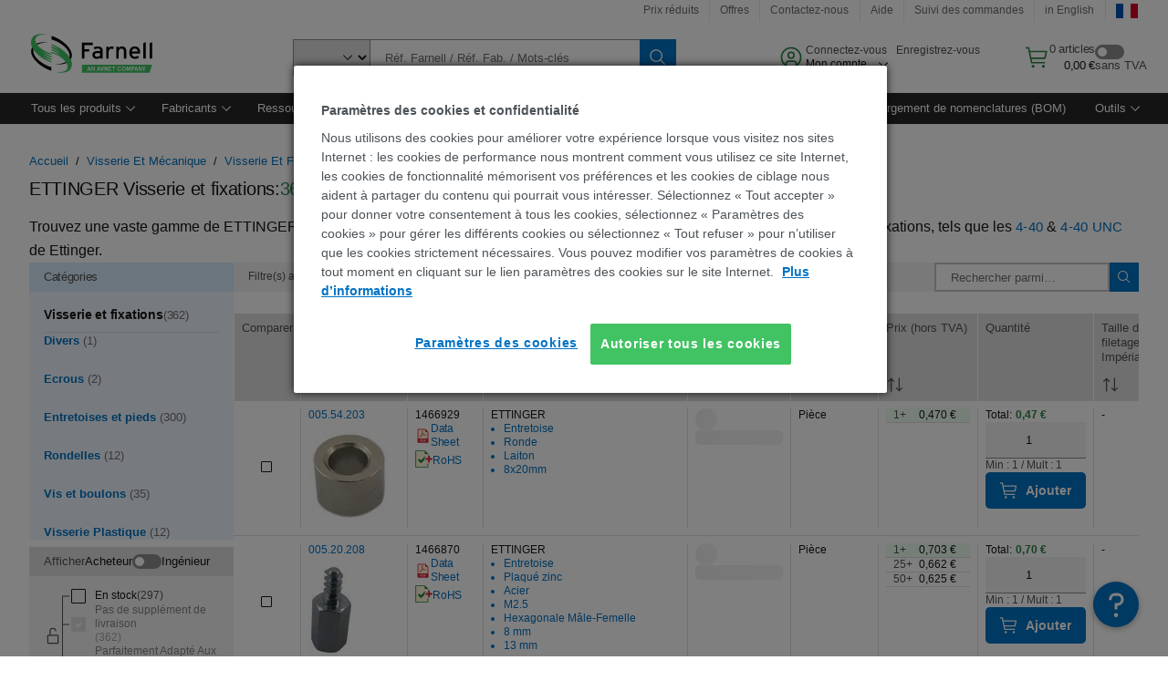

--- FILE ---
content_type: application/javascript
request_url: https://fr.farnell.com/aJeiY-/VZOc/eY/fW9K/00a8UmOtv7I/cEhi8pQkpwSbVQ/C3IsAg/I3I/DTFxMaXsB
body_size: 168152
content:
(function(){if(typeof Array.prototype.entries!=='function'){Object.defineProperty(Array.prototype,'entries',{value:function(){var index=0;const array=this;return {next:function(){if(index<array.length){return {value:[index,array[index++]],done:false};}else{return {done:true};}},[Symbol.iterator]:function(){return this;}};},writable:true,configurable:true});}}());(function(){v0();KAE();PcE();var EG=function(vI,QD){return vI>>QD;};var Gw=function(LD,VG){return LD>>>VG|LD<<32-VG;};var lt=function(){return [];};var Ng=function(){return Rl.apply(this,[An,arguments]);};var hw=function(wl,cI){return wl<<cI;};var kN=function(EW,nS){return EW^nS;};var wx=function(DZ){return -DZ;};var Bg=function(CI,Tz){var sj=nc["Math"]["round"](nc["Math"]["random"]()*(Tz-CI)+CI);return sj;};var mw=function(){return gS.apply(this,[Yc,arguments]);};var ng=function(F7){return ~F7;};var gS=function MS(xZ,AH){var NN=MS;while(xZ!=WT){switch(xZ){case lc:{return QG;}break;case WV:{var dN=AH[N3];xZ-=jY;nx.l6=MS(EB,[dN]);while(Iw(nx.l6.length,zz))nx.l6+=nx.l6;}break;case Nf:{while(Iw(TH,Kx.length)){bS()[Kx[TH]]=hz(UG(TH,Lj))?function(){return Wj.apply(this,[B0,arguments]);}:function(){var RG=Kx[TH];return function(jW,Et){var ZW=nx.call(null,jW,Et);bS()[RG]=function(){return ZW;};return ZW;};}();++TH;}xZ=WT;}break;case KM:{xZ=xV;if(vG(Kj,rj)){do{mS+=Z7[Kj];Kj--;}while(vG(Kj,rj));}}break;case C1:{xZ+=WJ;return Qh;}break;case xV:{xZ+=Z1;return mS;}break;case X1:{xZ-=xJ;return xg(Sb,[Vw]);}break;case lY:{for(var zl=rj;Iw(zl,lx.length);zl++){var Zw=kZ(lx,zl);var gg=kZ(Rh.wJ,kw++);Qg+=MS(Z,[qj(bD(ng(Zw),gg),bD(ng(gg),Zw))]);}xZ=WT;return Qg;}break;case dc:{var l7=AH[N3];xZ+=BT;wH.hL=MS(VL,[l7]);while(Iw(wH.hL.length,PD))wH.hL+=wH.hL;}break;case N3:{xZ=KM;var Z7=AH[N3];var mS=vW([],[]);var Kj=UG(Z7.length,SA);}break;case zc:{xZ=C1;var nj=AH[N3];var Qh=vW([],[]);var xS=UG(nj.length,SA);while(vG(xS,rj)){Qh+=nj[xS];xS--;}}break;case Hf:{return xg(b3,[TZ]);}break;case EL:{return fW;}break;case Sc:{if(Iw(Uz,QN.length)){do{Ox()[QN[Uz]]=hz(UG(Uz,kW))?function(){return Wj.apply(this,[rV,arguments]);}:function(){var XW=QN[Uz];return function(Mj,KS,Uh){var SH=wH.apply(null,[Hl,KS,Uh]);Ox()[XW]=function(){return SH;};return SH;};}();++Uz;}while(Iw(Uz,QN.length));}xZ=WT;}break;case Yc:{var Kx=AH[N3];jg(Kx[rj]);var TH=rj;xZ=Nf;}break;case Dn:{LH.push(vA);xZ+=Yb;dj=function(DG){return MS.apply(this,[Bn,arguments]);};xg(vB,[zI,Oh]);LH.pop();}break;case sT:{LH.push(rA);rZ=function(NZ){return MS.apply(this,[L0,arguments]);};Rl(P6,[kh,GW,kl]);LH.pop();xZ=WT;}break;case EE:{LH.push(RI);rI=function(CZ){return MS.apply(this,[dc,arguments]);};wH(rD,qh,Bh);LH.pop();xZ=WT;}break;case w:{LH.push(KW);xZ=WT;jg=function(HH){return MS.apply(this,[WV,arguments]);};xg(QB,[b7,fg]);LH.pop();}break;case J0:{xZ-=MJ;if(vG(N7,rj)){do{var wW=JN(UG(vW(N7,FD),LH[UG(LH.length,SA)]),gh.length);var VZ=kZ(PT,N7);var HA=kZ(gh,wW);TZ+=MS(Z,[bD(ng(bD(VZ,HA)),qj(VZ,HA))]);N7--;}while(vG(N7,rj));}}break;case Z:{var QA=AH[N3];if(LS(QA,c0)){return nc[dI[Pl]][dI[SA]](QA);}else{QA-=J6;return nc[dI[Pl]][dI[SA]][dI[rj]](null,[vW(EG(QA,Vl),Pn),vW(JN(QA,gV),Tn)]);}xZ=WT;}break;case X:{var hW=AH[N3];var bZ=AH[bB];xZ=lY;var xN=AH[Cs];var Qg=vW([],[]);var kw=JN(UG(hW,LH[UG(LH.length,SA)]),bI);var lx=EI[bZ];}break;case VL:{var pG=AH[N3];var QG=vW([],[]);var TN=UG(pG.length,SA);xZ=lc;while(vG(TN,rj)){QG+=pG[TN];TN--;}}break;case QT:{var QN=AH[N3];xZ+=g6;rI(QN[rj]);var Uz=rj;}break;case cb:{xZ-=F3;return mH;}break;case Hn:{xZ=X1;var k7=UG(Sg.length,SA);while(vG(k7,rj)){var Nj=JN(UG(vW(k7,GG),LH[UG(LH.length,SA)]),Dx.length);var MI=kZ(Sg,k7);var nG=kZ(Dx,Nj);Vw+=MS(Z,[bD(ng(bD(MI,nG)),qj(MI,nG))]);k7--;}}break;case Bn:{var xI=AH[N3];xZ=WT;Wt.jJ=MS(nB,[xI]);while(Iw(Wt.jJ.length,hE))Wt.jJ+=Wt.jJ;}break;case t6:{LH.push(TG);BZ=function(cW){return MS.apply(this,[PJ,arguments]);};xZ+=AB;Rl.apply(null,[T1,[qA,fG,tZ]]);LH.pop();}break;case Hs:{xZ+=mY;var HG=AH[N3];Ih.qc=MS(N3,[HG]);while(Iw(Ih.qc.length,Ej))Ih.qc+=Ih.qc;}break;case nB:{var AG=AH[N3];var mH=vW([],[]);xZ+=G3;var bj=UG(AG.length,SA);if(vG(bj,rj)){do{mH+=AG[bj];bj--;}while(vG(bj,rj));}}break;case CY:{var TZ=vW([],[]);var PT=kx[Sx];var N7=UG(PT.length,SA);xZ+=J1;}break;case LE:{var DW=AH[N3];var US=vW([],[]);for(var Zx=UG(DW.length,SA);vG(Zx,rj);Zx--){US+=DW[Zx];}return US;}break;case g6:{var Dz=AH[N3];var GG=AH[bB];var VH=AH[Cs];var Dx=GI[q7];xZ=Hn;var Vw=vW([],[]);var Sg=GI[VH];}break;case Ps:{xZ=CY;var Sx=AH[N3];var FD=AH[bB];var AA=AH[Cs];var gh=kx[fg];}break;case kE:{LH.push(BI);Dh=function(fI){return MS.apply(this,[Hs,arguments]);};Ih(St,Yx,hz(hz(SA)));LH.pop();xZ+=Nc;}break;case PJ:{var Jj=AH[N3];Rh.wJ=MS(zc,[Jj]);xZ=WT;while(Iw(Rh.wJ.length,T))Rh.wJ+=Rh.wJ;}break;case L0:{var t7=AH[N3];QS.sb=MS(LE,[t7]);while(Iw(QS.sb.length,c3))QS.sb+=QS.sb;xZ=WT;}break;case EB:{var rG=AH[N3];var fW=vW([],[]);var Gl=UG(rG.length,SA);xZ=EL;if(vG(Gl,rj)){do{fW+=rG[Gl];Gl--;}while(vG(Gl,rj));}}break;case OE:{var WZ=AH[N3];Rh=function(Cj,PG,wh){return MS.apply(this,[X,arguments]);};return BZ(WZ);}break;}}};var Vh=function(MN,WW){return MN*WW;};var qN=function(GD,WI){return GD==WI;};var Hx=function Uj(zW,HD){'use strict';var YG=Uj;switch(zW){case LE:{var Th=HD[N3];var bg=HD[bB];LH.push(Oz);if(qN(bg,null)||CD(bg,Th[Ox()[tw(rj)].apply(null,[hz({}),IN,rl])]))bg=Th[Ox()[tw(rj)].apply(null,[rS,IN,rl])];for(var FS=rj,NH=new (nc[nz(typeof RN()[zZ(x2)],vW('',[][[]]))?RN()[zZ(H8)].call(null,MC,MO,tR):RN()[zZ(Iv)].apply(null,[LP,p8,q2])])(bg);Iw(FS,bg);FS++)NH[FS]=Th[FS];var HR;return LH.pop(),HR=NH,HR;}break;case cJ:{var Tv=HD[N3];var Fq=HD[bB];LH.push(WP);var Pq=qN(null,Tv)?null:Wr(t4()[D8(vp)](YC,Lz),typeof nc[q4()[q9(SA)](XD,lm,Gp,K2)])&&Tv[nc[q4()[q9(SA)].apply(null,[XD,lm,mk,K2])][ZR()[Vk(q7)](WQ,Lh,hz(hz(SA)))]]||Tv[ZR()[Vk(wX)](zq,dx,PD)];if(Wr(null,Pq)){var L8,rQ,w2,Qd,N4=[],Qm=hz(rj),Rp=hz(SA);try{var vK=LH.length;var BX=hz(bB);if(w2=(Pq=Pq.call(Tv))[Gv()[hO(fO)](PW,IR,fg)],BP(rj,Fq)){if(nz(nc[t4()[D8(Fk)].call(null,x2,mN)](Pq),Pq)){BX=hz(hz({}));return;}Qm=hz(SA);}else for(;hz(Qm=(L8=w2.call(Pq))[BP(typeof Gv()[hO(Lj)],'undefined')?Gv()[hO(Vl)](L2,Op,Fk):Gv()[hO(pm)](PA,Vq,hz(hz(SA)))])&&(N4[Gv()[hO(H8)](Nt,tv,tZ)](L8[ZR()[Vk(Fk)].apply(null,[YC,R7,FO])]),nz(N4[nz(typeof Ox()[tw(tv)],vW('',[][[]]))?Ox()[tw(rj)].apply(null,[Vv,pW,rl]):Ox()[tw(kW)](Wk,bd,Od)],Fq));Qm=hz(rj));}catch(Zr){Rp=hz(rj),rQ=Zr;}finally{LH.splice(UG(vK,SA),Infinity,WP);try{var gC=LH.length;var Am=hz(bB);if(hz(Qm)&&Wr(null,Pq[Ox()[tw(fO)](rS,lA,Iv)])&&(Qd=Pq[BP(typeof Ox()[tw(jK)],vW('',[][[]]))?Ox()[tw(kW)](PK,Qr,HP):Ox()[tw(fO)](mk,lA,Iv)](),nz(nc[nz(typeof t4()[D8(Vv)],vW([],[][[]]))?t4()[D8(Fk)](x2,mN):t4()[D8(rO)](pq,R8)](Qd),Qd))){Am=hz(hz({}));return;}}finally{LH.splice(UG(gC,SA),Infinity,WP);if(Am){LH.pop();}if(Rp)throw rQ;}if(BX){LH.pop();}}var cp;return LH.pop(),cp=N4,cp;}LH.pop();}break;case T1:{var V4=HD[N3];LH.push(x4);if(nc[BP(typeof RN()[zZ(zv)],vW('',[][[]]))?RN()[zZ(Iv)](bK,sp,UQ):RN()[zZ(H8)](z8,MO,C4)][BP(typeof Ok()[z9(MC)],vW([],[][[]]))?Ok()[z9(kW)](GW,Cp,Cp,wX,c4):Ok()[z9(jQ)](Tq,mR,SK,tZ,tZ)](V4)){var OR;return LH.pop(),OR=V4,OR;}LH.pop();}break;case t6:{var EQ=HD[N3];return EQ;}break;case pE:{LH.push(Lr);if(hz(nr(t4()[D8(Tq)](P4,PN),nc[nz(typeof Gv()[hO(fg)],'undefined')?Gv()[hO(cr)](PS,wO,Gp):Gv()[hO(Vl)](sv,zI,J2)]))){var Np;return LH.pop(),Np=null,Np;}var tm=nc[nz(typeof Gv()[hO(q7)],vW('',[][[]]))?Gv()[hO(cr)](PS,wO,hz(hz(SA))):Gv()[hO(Vl)].call(null,AP,Jk,rO)][t4()[D8(Tq)].call(null,P4,PN)];var Kp=tm[BP(typeof RN()[zZ(fv)],'undefined')?RN()[zZ(Iv)](Xp,lX,YQ):RN()[zZ(fg)](zv,Dm,cj)];var Zq=tm[q4()[q9(pm)].apply(null,[qR,nk,Y9,GW])];var Xt=tm[Gv()[hO(Uv)].call(null,sx,Hl,Tq)];var Uq;return Uq=[Kp,BP(Zq,rj)?rj:CD(Zq,rj)?wx(SA):wx(Pl),Xt||ZR()[Vk(dv)].apply(null,[x2,Wv,xQ])],LH.pop(),Uq;}break;case A1:{LH.push(Pp);var q8={};var PO={};try{var qC=LH.length;var qX=hz([]);var Ad=new (nc[Gv()[hO(L2)](cf,MC,pm)])(rj,rj)[BP(typeof bS()[PC(C2)],vW('',[][[]]))?bS()[PC(Lj)](kk,xq):bS()[PC(fk)](IP,Um)](BP(typeof Ox()[tw(kq)],vW([],[][[]]))?Ox()[tw(kW)](Um,qk,x8):Ox()[tw(mr)].apply(null,[YC,hE,GX]));var XO=Ad[Gv()[hO(fg)].call(null,WG,fR,Fk)](pv()[Wd(Y9)].apply(null,[X9,TK,I8,Uv]));var Kr=Ad[Gv()[hO(dQ)].apply(null,[Pm,n8,TX])](XO[Ok()[z9(kq)].call(null,tK,rD,Xk,kq,mk)]);var Yr=Ad[nz(typeof Gv()[hO(tp)],vW('',[][[]]))?Gv()[hO(dQ)].apply(null,[Pm,n8,n8]):Gv()[hO(Vl)](fX,KC,n8)](XO[t4()[D8(P8)](GP,vS)]);q8=Wj(YB,[Gv()[hO(G8)](MH,FP,H8),Kr,ZR()[Vk(fg)].apply(null,[mv,HP,R9]),Yr]);var Mv=new (nc[Gv()[hO(L2)].apply(null,[cf,MC,FO])])(rj,rj)[bS()[PC(fk)].call(null,IP,Um)](t4()[D8(gv)].apply(null,[St,Jz]));var NK=Mv[Gv()[hO(fg)].call(null,WG,fR,Tq)](pv()[Wd(Y9)].call(null,X9,TK,Tq,Uv));var S9=Mv[Gv()[hO(dQ)](Pm,n8,hz(hz([])))](NK[Ok()[z9(kq)].apply(null,[GW,rD,Xk,gR,mk])]);var Xv=Mv[Gv()[hO(dQ)](Pm,n8,fp)](NK[t4()[D8(P8)](GP,vS)]);PO=Wj(YB,[pv()[Wd(Bh)](fP,gQ,gm,tZ),S9,Gv()[hO(YP)](Xk,lp,X4),Xv]);}finally{LH.splice(UG(qC,SA),Infinity,Pp);var QX;return QX=Wj(YB,[q4()[q9(jQ)].call(null,D4,hP,xQ,nm),q8[Gv()[hO(G8)](MH,FP,fg)]||null,Gv()[hO(gP)].apply(null,[Dp,Iv,Fk]),q8[ZR()[Vk(fg)].apply(null,[mv,HP,hz(hz({}))])]||null,nz(typeof RN()[zZ(Ct)],'undefined')?RN()[zZ(Tq)].call(null,DK,cr,Ud):RN()[zZ(Iv)](Hl,wQ,fK),PO[pv()[Wd(Bh)].call(null,fP,gQ,Wk,tZ)]||null,bS()[PC(tp)](hH,Y9),PO[Gv()[hO(YP)].apply(null,[Xk,lp,fk])]||null]),LH.pop(),QX;}LH.pop();}break;case OY:{var jr=HD[N3];LH.push(rt);if(BP([nz(typeof Ox()[tw(dv)],'undefined')?Ox()[tw(bK)](Pt,Hj,rD):Ox()[tw(kW)](GP,OO,RX),nz(typeof Gv()[hO(Hl)],'undefined')?Gv()[hO(GX)](It,np,mr):Gv()[hO(Vl)](fO,cK,DK),Gv()[hO(kp)].apply(null,[xD,Dr,jK])][Gv()[hO(Pt)](MG,Xp,Vv)](jr[nz(typeof ZR()[Vk(kp)],vW('',[][[]]))?ZR()[Vk(gm)](nd,Dl,bK):ZR()[Vk(Pl)].call(null,OX,Zp,Vv)][RN()[zZ(kh)](Y9,Bm,JZ)]),wx(SA))){LH.pop();return;}nc[q4()[q9(YC)](BI,Iq,rj,Vl)](function(){LH.push(gO);var Nk=hz(hz(N3));try{var Yv=LH.length;var PQ=hz({});if(hz(Nk)&&jr[BP(typeof ZR()[Vk(kq)],vW('',[][[]]))?ZR()[Vk(Pl)](Oh,W9,hz(hz(rj))):ZR()[Vk(gm)].apply(null,[nd,vx,hz({})])]&&(jr[ZR()[Vk(gm)](nd,vx,PK)][t4()[D8(jK)].apply(null,[mm,Q7])](t4()[D8(xQ)].call(null,U4,BI))||jr[ZR()[Vk(gm)](nd,vx,X4)][t4()[D8(jK)](mm,Q7)](Ok()[z9(XR)].call(null,P8,gv,Oq,Um,nm)))){Nk=hz(hz([]));}}catch(T2){LH.splice(UG(Yv,SA),Infinity,gO);jr[ZR()[Vk(gm)].apply(null,[nd,vx,n8])][ZR()[Vk(gv)].apply(null,[Vq,BI,C2])](new (nc[Ok()[z9(Br)](Xd,rj,U9,Lv,Iv)])(RN()[zZ(hP)].call(null,rj,q7,Ex),Wj(YB,[ZR()[Vk(PD)](kh,F9,z8),hz(hz([])),nz(typeof q4()[q9(fR)],'undefined')?q4()[q9(XR)].call(null,rR,cm,GW,Vl):q4()[q9(GW)](xC,mv,Pl,HC),hz(bB),Ok()[z9(b7)].apply(null,[kh,dR,rR,fR,Lj]),hz(hz({}))])));}if(hz(Nk)&&BP(jr[BP(typeof q4()[q9(SA)],vW(bS()[PC(GW)](Cc,lv),[][[]]))?q4()[q9(GW)](IR,N8,pm,AP):q4()[q9(Br)](Hv,Sm,vp,nm)],ZR()[Vk(Dm)](Bm,Xw,FO))){Nk=hz(hz(bB));}if(Nk){jr[ZR()[Vk(gm)](nd,vx,hz({}))][ZR()[Vk(gv)](Vq,BI,Vv)](new (nc[Ok()[z9(Br)].call(null,PK,rj,U9,hz(hz([])),Iv)])(pv()[Wd(I8)].call(null,F4,nP,xQ,Lj),Wj(YB,[nz(typeof ZR()[Vk(gv)],vW('',[][[]]))?ZR()[Vk(PD)].call(null,kh,F9,rj):ZR()[Vk(Pl)].call(null,lR,Oh,hz({})),hz(hz(bB)),q4()[q9(XR)].call(null,rR,cm,Gp,Vl),hz(bB),Ok()[z9(b7)](Wk,dR,rR,kW,Lj),hz(hz({}))])));}LH.pop();},rj);LH.pop();}break;case rJ:{LH.push(l4);throw new (nc[nz(typeof bS()[PC(fG)],vW([],[][[]]))?bS()[PC(Xp)].apply(null,[gp,jQ]):bS()[PC(Lj)](tp,VC)])(RN()[zZ(P8)](hz(hz(SA)),kW,HN));}break;case JT:{var tk=HD[N3];var KK=HD[bB];LH.push(mQ);if(qN(KK,null)||CD(KK,tk[Ox()[tw(rj)].call(null,tp,r4,rl)]))KK=tk[nz(typeof Ox()[tw(Pr)],vW([],[][[]]))?Ox()[tw(rj)](C2,r4,rl):Ox()[tw(kW)](Vq,HX,g2)];for(var l9=rj,S4=new (nc[BP(typeof RN()[zZ(fp)],vW('',[][[]]))?RN()[zZ(Iv)](hz(rj),TK,dC):RN()[zZ(H8)](nm,MO,CR)])(KK);Iw(l9,KK);l9++)S4[l9]=tk[l9];var lq;return LH.pop(),lq=S4,lq;}break;case Ic:{var TQ=HD[N3];var j4=HD[bB];LH.push(Pp);var vC=qN(null,TQ)?null:Wr(t4()[D8(vp)].call(null,YC,Xh),typeof nc[q4()[q9(SA)].call(null,jC,lm,Y9,K2)])&&TQ[nc[q4()[q9(SA)](jC,lm,PD,K2)][ZR()[Vk(q7)](WQ,sq,z8)]]||TQ[nz(typeof ZR()[Vk(kp)],vW('',[][[]]))?ZR()[Vk(wX)](zq,XC,hz(hz(rj))):ZR()[Vk(Pl)](VQ,G8,DK)];if(Wr(null,vC)){var vR,ld,qt,zr,qq=[],ZC=hz(rj),fq=hz(SA);try{var Lq=LH.length;var J8=hz(hz(N3));if(qt=(vC=vC.call(TQ))[Gv()[hO(fO)](P7,IR,X4)],BP(Bs[pv()[Wd(SA)](wv,Sv,LP,GW)](),j4)){if(nz(nc[t4()[D8(Fk)].apply(null,[x2,Az])](vC),vC)){J8=hz(hz([]));return;}ZC=hz(SA);}else for(;hz(ZC=(vR=qt.call(vC))[Gv()[hO(pm)].apply(null,[Ed,Vq,rj])])&&(qq[nz(typeof Gv()[hO(Iv)],vW([],[][[]]))?Gv()[hO(H8)].apply(null,[jh,tv,Xp]):Gv()[hO(Vl)].apply(null,[OX,KW,hz(hz(SA))])](vR[ZR()[Vk(Fk)](YC,VP,Uv)]),nz(qq[Ox()[tw(rj)].apply(null,[XR,NX,rl])],j4));ZC=hz(nK[kW]));}catch(kX){LH.splice(UG(Lq,SA),Infinity,Pp);fq=hz(Bs[pv()[Wd(SA)].apply(null,[wv,Sv,x2,GW])]()),ld=kX;}finally{LH.splice(UG(Lq,SA),Infinity,Pp);try{var tC=LH.length;var bp=hz(hz(N3));if(hz(ZC)&&Wr(null,vC[Ox()[tw(fO)].call(null,hz(SA),K7,Iv)])&&(zr=vC[Ox()[tw(fO)](U4,K7,Iv)](),nz(nc[t4()[D8(Fk)](x2,Az)](zr),zr))){bp=hz(N3);return;}}finally{LH.splice(UG(tC,SA),Infinity,Pp);if(bp){LH.pop();}if(fq)throw ld;}if(J8){LH.pop();}}var sd;return LH.pop(),sd=qq,sd;}LH.pop();}break;case ET:{var JO=HD[N3];LH.push(PK);if(nc[RN()[zZ(H8)](bI,MO,DP)][Ok()[z9(jQ)].call(null,KW,mR,XK,Bh,tZ)](JO)){var V9;return LH.pop(),V9=JO,V9;}LH.pop();}break;case FT:{var CO=HD[N3];LH.push(Hl);var r9;return r9=nc[t4()[D8(Fk)](x2,sX)][BP(typeof t4()[D8(bK)],vW([],[][[]]))?t4()[D8(rO)](m9,Wp):t4()[D8(kq)].call(null,Vq,Gd)](CO)[bS()[PC(mr)](zX,P4)](function(lk){return CO[lk];})[rj],LH.pop(),r9;}break;case EY:{var kO=HD[N3];LH.push(CC);var dO=kO[bS()[PC(mr)](Jx,P4)](function(CO){return Uj.apply(this,[FT,arguments]);});var B8;return B8=dO[RN()[zZ(gR)].apply(null,[K2,rl,YN])](Gv()[hO(I8)].apply(null,[Xj,St,rO])),LH.pop(),B8;}break;case cV:{LH.push(gp);try{var hK=LH.length;var hp=hz([]);var kQ=vW(vW(vW(vW(vW(vW(vW(vW(vW(vW(vW(vW(vW(vW(vW(vW(vW(vW(vW(vW(vW(vW(vW(vW(nc[pv()[Wd(tK)].apply(null,[WK,fX,gR,tZ])](nc[Gv()[hO(cr)](zk,wO,rO)][t4()[D8(Ut)](Dm,qA)]),hw(nc[pv()[Wd(tK)].apply(null,[WK,fX,XR,tZ])](nc[Gv()[hO(cr)](zk,wO,hz([]))][q4()[q9(J2)](NC,G2,bI,Xp)]),SA)),hw(nc[pv()[Wd(tK)](WK,fX,Dm,tZ)](nc[Gv()[hO(cr)].call(null,zk,wO,fR)][Gv()[hO(JK)](Zv,bm,dv)]),Pl)),hw(nc[pv()[Wd(tK)](WK,fX,jQ,tZ)](nc[Gv()[hO(cr)].call(null,zk,wO,rS)][RN()[zZ(LP)](P4,dQ,F2)]),GW)),hw(nc[pv()[Wd(tK)].call(null,WK,fX,YC,tZ)](nc[ZR()[Vk(H8)](Wk,n9,Um)][Ok()[z9(Um)].call(null,kh,Sq,Md,Lj,kW)]),nK[GW])),hw(nc[pv()[Wd(tK)](WK,fX,bK,tZ)](nc[Gv()[hO(cr)](zk,wO,K2)][pv()[Wd(zI)](IC,U4,X4,Iv)]),H8)),hw(nc[nz(typeof pv()[Wd(YC)],vW([],[][[]]))?pv()[Wd(tK)](WK,fX,kh,tZ):pv()[Wd(H8)](w9,r2,fv,Or)](nc[Gv()[hO(cr)](zk,wO,tZ)][t4()[D8(jq)](Xp,BN)]),K2)),hw(nc[pv()[Wd(tK)](WK,fX,PK,tZ)](nc[Gv()[hO(cr)].call(null,zk,wO,hz(hz(SA)))][ZR()[Vk(Um)](Ir,B4,hz(SA))]),tZ)),hw(nc[pv()[Wd(tK)](WK,fX,KW,tZ)](nc[Gv()[hO(cr)](zk,wO,hz(hz([])))][Gv()[hO(Ir)](Vr,x9,H8)]),Lj)),hw(nc[pv()[Wd(tK)](WK,fX,Bh,tZ)](nc[Gv()[hO(cr)].call(null,zk,wO,hz(SA))][pv()[Wd(LP)](A2,T8,gv,nm)]),nm)),hw(nc[pv()[Wd(tK)].call(null,WK,fX,m9,tZ)](nc[Gv()[hO(cr)].call(null,zk,wO,TX)][ZR()[Vk(Bm)](jK,fD,rS)]),Vl)),hw(nc[pv()[Wd(tK)](WK,fX,P4,tZ)](nc[Gv()[hO(cr)].apply(null,[zk,wO,fv])][bS()[PC(TO)](NX,TO)]),Iv)),hw(nc[pv()[Wd(tK)].call(null,WK,fX,mk,tZ)](nc[Gv()[hO(cr)](zk,wO,gv)][BP(typeof ZR()[Vk(wO)],vW('',[][[]]))?ZR()[Vk(Pl)].call(null,c2,VR,jQ):ZR()[Vk(wk)](mO,Qv,pm)]),Fk)),hw(nc[pv()[Wd(tK)].apply(null,[WK,fX,bR,tZ])](nc[Gv()[hO(cr)].call(null,zk,wO,hz(hz(SA)))][Ox()[tw(wk)].call(null,hz(hz([])),jC,mO)]),vp)),hw(nc[pv()[Wd(tK)](WK,fX,Wk,tZ)](nc[Gv()[hO(cr)](zk,wO,hz({}))][t4()[D8(tO)](G8,CT)]),gR)),hw(nc[nz(typeof pv()[Wd(kW)],vW(bS()[PC(GW)](mB,lv),[][[]]))?pv()[Wd(tK)].apply(null,[WK,fX,pm,tZ]):pv()[Wd(H8)].call(null,l8,MQ,PK,B4)](nc[Gv()[hO(cr)](zk,wO,Ct)][Ok()[z9(zI)](q7,GK,t9,mk,Sv)]),Xp)),hw(nc[pv()[Wd(tK)].apply(null,[WK,fX,Pt,tZ])](nc[Gv()[hO(cr)](zk,wO,Y9)][BP(typeof Ox()[tw(Gp)],vW([],[][[]]))?Ox()[tw(kW)](K2,Lr,R4):Ox()[tw(l2)].call(null,pm,U9,C2)]),TX)),hw(nc[pv()[Wd(tK)].call(null,WK,fX,Um,tZ)](nc[Gv()[hO(cr)](zk,wO,fR)][bS()[PC(nd)].call(null,Pm,mv)]),rO)),hw(nc[pv()[Wd(tK)].call(null,WK,fX,Gp,tZ)](nc[Gv()[hO(cr)].call(null,zk,wO,Ct)][bS()[PC(Z8)].apply(null,[Nv,b7])]),fR)),hw(nc[pv()[Wd(tK)](WK,fX,rO,tZ)](nc[Gv()[hO(cr)](zk,wO,hz({}))][t4()[D8(XR)].apply(null,[LP,Rr])]),nK[MO])),hw(nc[pv()[Wd(tK)].apply(null,[WK,fX,Ct,tZ])](nc[BP(typeof Gv()[hO(SP)],vW([],[][[]]))?Gv()[hO(Vl)].apply(null,[gX,YR,dv]):Gv()[hO(cr)](zk,wO,hz(hz({})))][nz(typeof bS()[PC(mO)],'undefined')?bS()[PC(vd)](lN,Xp):bS()[PC(Lj)].apply(null,[ZK,GC])]),bI)),hw(nc[nz(typeof pv()[Wd(Pl)],'undefined')?pv()[Wd(tK)].apply(null,[WK,fX,P4,tZ]):pv()[Wd(H8)](RQ,qd,Dm,tX)](nc[Gv()[hO(cr)].call(null,zk,wO,hz(rj))][pv()[Wd(Hl)](g8,Md,b7,rO)]),mk)),hw(nc[pv()[Wd(tK)](WK,fX,zI,tZ)](nc[Gv()[hO(cr)].call(null,zk,wO,TX)][Ox()[tw(x9)].apply(null,[hz(rj),VK,SA])]),z8)),hw(nc[BP(typeof pv()[Wd(Hl)],vW(bS()[PC(GW)](mB,lv),[][[]]))?pv()[Wd(H8)](rj,F2,tv,P4):pv()[Wd(tK)](WK,fX,fO,tZ)](nc[Gv()[hO(KW)].apply(null,[qr,x2,n8])][bS()[PC(nm)](R2,LP)]),Sv)),hw(nc[pv()[Wd(tK)](WK,fX,PK,tZ)](nc[nz(typeof ZR()[Vk(L2)],vW([],[][[]]))?ZR()[Vk(H8)](Wk,n9,Bh):ZR()[Vk(Pl)].apply(null,[kd,mp,fm])][q4()[q9(fk)](Vm,Iv,MO,H8)]),nK[Pr]));var L4;return LH.pop(),L4=kQ,L4;}catch(br){LH.splice(UG(hK,SA),Infinity,gp);var RO;return LH.pop(),RO=rj,RO;}LH.pop();}break;case bB:{LH.push(km);var Jv=nc[nz(typeof ZR()[Vk(tv)],vW([],[][[]]))?ZR()[Vk(K2)].apply(null,[Uv,CT,Bh]):ZR()[Vk(Pl)].apply(null,[gd,rS,hz(hz({}))])][Ox()[tw(Wk)](GP,hl,YC)]?nK[bI]:rj;var UO=nc[ZR()[Vk(K2)](Uv,CT,bI)][Ox()[tw(St)](XR,Rj,NQ)]?SA:nK[kW];var FC=nc[ZR()[Vk(K2)].call(null,Uv,CT,PK)][t4()[D8(SP)].call(null,lp,Ij)]?SA:rj;var Ip=nc[ZR()[Vk(K2)](Uv,CT,GW)][nz(typeof ZR()[Vk(jp)],vW('',[][[]]))?ZR()[Vk(Ut)](dX,dw,hz(hz(rj))):ZR()[Vk(Pl)](Mm,hk,wX)]?SA:rj;var Fm=nc[ZR()[Vk(K2)](Uv,CT,z8)][t4()[D8(gP)].apply(null,[Pt,C7])]?Bs[Ok()[z9(q7)].apply(null,[jQ,Yq,UI,C2,GW])]():rj;var Kv=nc[ZR()[Vk(K2)].call(null,Uv,CT,Gp)][BP(typeof RN()[zZ(xQ)],vW('',[][[]]))?RN()[zZ(Iv)].call(null,zI,p9,hv):RN()[zZ(NQ)].call(null,TX,LP,ED)]?SA:rj;var Q2=nc[ZR()[Vk(K2)](Uv,CT,pm)][bS()[PC(GP)].call(null,hg,nm)]?SA:rj;var RC=nc[ZR()[Vk(K2)](Uv,CT,mk)][t4()[D8(pt)].call(null,Lj,OS)]?SA:rj;var LK=nc[ZR()[Vk(K2)].call(null,Uv,CT,hz({}))][bS()[PC(rD)](dZ,Tq)]?SA:rj;var zm=nc[Ox()[tw(rS)](x2,dA,Ct)][t4()[D8(H8)].apply(null,[mr,dS])].bind?nK[bI]:nK[kW];var P9=nc[ZR()[Vk(K2)].call(null,Uv,CT,hz(hz({})))][Ox()[tw(WQ)](fm,HI,Lj)]?nK[bI]:rj;var p2=nc[ZR()[Vk(K2)].call(null,Uv,CT,fR)][q4()[q9(U4)](Wl,rj,Ir,Fk)]?SA:rj;var Qk;var M9;try{var cv=LH.length;var kK=hz([]);Qk=nc[nz(typeof ZR()[Vk(QC)],vW([],[][[]]))?ZR()[Vk(K2)](Uv,CT,P8):ZR()[Vk(Pl)](lQ,GK,mk)][bS()[PC(Sq)](ww,fO)]?SA:rj;}catch(Jp){LH.splice(UG(cv,SA),Infinity,km);Qk=rj;}try{var UR=LH.length;var Zm=hz([]);M9=nc[BP(typeof ZR()[Vk(fk)],vW('',[][[]]))?ZR()[Vk(Pl)](xR,Md,gv):ZR()[Vk(K2)].call(null,Uv,CT,Hl)][q4()[q9(rD)](Fw,YC,Bh,Vl)]?SA:rj;}catch(gK){LH.splice(UG(UR,SA),Infinity,km);M9=nK[kW];}var Tm;return Tm=vW(vW(vW(vW(vW(vW(vW(vW(vW(vW(vW(vW(vW(Jv,hw(UO,SA)),hw(FC,Pl)),hw(Ip,GW)),hw(Fm,kW)),hw(Kv,H8)),hw(Q2,K2)),hw(RC,tZ)),hw(Qk,Lj)),hw(M9,nm)),hw(LK,nK[Ct])),hw(zm,Bs[RN()[zZ(fp)].apply(null,[tv,PK,Bw])]())),hw(P9,Fk)),hw(p2,vp)),LH.pop(),Tm;}break;case m1:{var m8=HD[N3];LH.push(Cr);var sK=bS()[PC(GW)].apply(null,[Jg,lv]);var bP=t4()[D8(vO)].apply(null,[Ut,Qz]);var dp=rj;var Gm=m8[bS()[PC(YP)].apply(null,[n9,C2])]();while(Iw(dp,Gm[Ox()[tw(rj)](Pr,tq,rl)])){if(vG(bP[Gv()[hO(Pt)](AK,Xp,hz([]))](Gm[bS()[PC(H8)].apply(null,[tq,CK])](dp)),rj)||vG(bP[Gv()[hO(Pt)](AK,Xp,U4)](Gm[BP(typeof bS()[PC(Dm)],vW('',[][[]]))?bS()[PC(Lj)].call(null,Rt,k9):bS()[PC(H8)].apply(null,[tq,CK])](vW(dp,SA))),rj)){sK+=SA;}else{sK+=rj;}dp=vW(dp,Pl);}var Xm;return LH.pop(),Xm=sK,Xm;}break;case Wc:{var Im;var nv;var hd;LH.push(D4);for(Im=rj;Iw(Im,HD[Ox()[tw(rj)](nm,h9,rl)]);Im+=SA){hd=HD[Im];}nv=hd[q4()[q9(Hl)](t8,Xp,K2,H8)]();if(nc[BP(typeof ZR()[Vk(pm)],vW([],[][[]]))?ZR()[Vk(Pl)](s2,Rk,Uv):ZR()[Vk(K2)](Uv,dd,Bh)].bmak[t4()[D8(ZQ)].call(null,x9,xO)][nv]){nc[ZR()[Vk(K2)].apply(null,[Uv,dd,C2])].bmak[t4()[D8(ZQ)].apply(null,[x9,xO])][nv].apply(nc[ZR()[Vk(K2)].apply(null,[Uv,dd,GW])].bmak[t4()[D8(ZQ)].call(null,x9,xO)],hd);}LH.pop();}break;case n6:{var LQ=kt;LH.push(IO);var ZX=nz(typeof bS()[PC(Sv)],vW('',[][[]]))?bS()[PC(GW)](YS,lv):bS()[PC(Lj)](zp,bv);for(var z2=rj;Iw(z2,LQ);z2++){ZX+=bS()[PC(C2)](ZS,kh);LQ++;}LH.pop();}break;case IY:{LH.push(pC);nc[q4()[q9(YC)].apply(null,[DC,Iq,K2,Vl])](function(){return Uj.apply(this,[n6,arguments]);},JC);LH.pop();}break;}};var Bk=function(){return nc["window"]["navigator"]["userAgent"]["replace"](/\\|"/g,'');};var G4=function(){return xg.apply(this,[Q3,arguments]);};var cq=function(vq){var vX=vq%4;if(vX===2)vX=3;var O4=42+vX;var U2;if(O4===42){U2=function kr(Q9,bk){return Q9*bk;};}else if(O4===43){U2=function pR(C8,c9){return C8+c9;};}else{U2=function xP(QQ,xv){return QQ-xv;};}return U2;};var UG=function(lO,fC){return lO-fC;};var cQ=function X8(AC,Dv){'use strict';var pK=X8;switch(AC){case L0:{return this;}break;case cY:{var vk;LH.push(rk);return vk=t4()[D8(MC)](Pl,jN),LH.pop(),vk;}break;case Oc:{var RK=Dv[N3];LH.push(IC);var jR=nc[t4()[D8(Fk)](x2,W8)](RK);var Y2=[];for(var WR in jR)Y2[Gv()[hO(H8)](At,tv,hz(SA))](WR);Y2[Gv()[hO(bR)].apply(null,[RH,m9,hz({})])]();var AQ;return AQ=function ck(){LH.push(AR);for(;Y2[Ox()[tw(rj)](jK,kI,rl)];){var LC=Y2[Ok()[z9(Xp)].apply(null,[kq,Sd,qO,Xd,GW])]();if(nr(LC,jR)){var rv;return ck[ZR()[Vk(Fk)].apply(null,[YC,F9,PD])]=LC,ck[Gv()[hO(pm)].apply(null,[jG,Vq,dQ])]=hz(SA),LH.pop(),rv=ck,rv;}}ck[Gv()[hO(pm)].call(null,jG,Vq,kh)]=hz(Bs[pv()[Wd(SA)].call(null,Oh,Sv,P4,GW)]());var YX;return LH.pop(),YX=ck,YX;},LH.pop(),AQ;}break;case Dn:{LH.push(pm);this[Gv()[hO(pm)](w4,Vq,GW)]=hz(rj);var Fd=this[t4()[D8(wX)](pt,zO)][rj][Ox()[tw(Ct)].apply(null,[P8,F4,K2])];if(BP(Ok()[z9(Iv)](Xp,f8,vO,rS,H8),Fd[nz(typeof Gv()[hO(Pl)],'undefined')?Gv()[hO(Uv)](TP,Hl,P4):Gv()[hO(Vl)].apply(null,[DO,Ek,Xp])]))throw Fd[Ox()[tw(Pr)].call(null,XR,Ev,fG)];var j9;return j9=this[bS()[PC(q7)].call(null,pX,Ej)],LH.pop(),j9;}break;case K0:{var nR=Dv[N3];var sQ=Dv[bB];var k2;var xd;var kR;LH.push(mC);var P2;var D9=ZR()[Vk(mk)](gm,wD,Vv);var G9=nR[RN()[zZ(vp)](fp,X4,H7)](D9);for(P2=rj;Iw(P2,G9[Ox()[tw(rj)].apply(null,[KW,Pp,rl])]);P2++){k2=JN(bD(EG(sQ,Lj),Bs[bS()[PC(KW)](Tr,Sq)]()),G9[Ox()[tw(rj)](rD,Pp,rl)]);sQ*=nK[Lj];sQ&=Bs[pv()[Wd(Pl)](Md,K4,P4,KW)]();sQ+=nK[Vl];sQ&=nK[Iv];xd=JN(bD(EG(sQ,nK[SA]),nK[tZ]),G9[Ox()[tw(rj)](vp,Pp,rl)]);sQ*=nK[Lj];sQ&=nK[nm];sQ+=nK[Vl];sQ&=nK[Iv];kR=G9[k2];G9[k2]=G9[xd];G9[xd]=kR;}var bQ;return bQ=G9[RN()[zZ(gR)].apply(null,[wO,rl,f2])](D9),LH.pop(),bQ;}break;case Fs:{var IK=Dv[N3];LH.push(Cq);if(nz(typeof IK,pv()[Wd(rj)](Q7,Hp,Pl,K2))){var sC;return sC=bS()[PC(GW)].call(null,v6,lv),LH.pop(),sC;}var b4;return b4=IK[ZR()[Vk(Br)].call(null,tK,Yj,Vq)](new (nc[RN()[zZ(x2)](rS,Pr,rE)])(bS()[PC(wX)](Ll,Lj),Gv()[hO(tZ)].apply(null,[tg,dv,hz(hz({}))])),t4()[D8(fp)].apply(null,[Vl,Pw]))[nz(typeof ZR()[Vk(vp)],vW([],[][[]]))?ZR()[Vk(Br)](tK,Yj,gR):ZR()[Vk(Pl)](SQ,f2,FQ)](new (nc[RN()[zZ(x2)](Uv,Pr,rE)])(Gv()[hO(Br)](VN,fp,FO),Gv()[hO(tZ)].call(null,tg,dv,tZ)),RN()[zZ(FO)](q7,GP,ph))[ZR()[Vk(Br)](tK,Yj,tZ)](new (nc[RN()[zZ(x2)].call(null,xQ,Pr,rE)])(BP(typeof q4()[q9(rO)],vW(bS()[PC(GW)].apply(null,[v6,lv]),[][[]]))?q4()[q9(GW)](SK,T9,nm,bC):q4()[q9(z8)](XA,KW,vp,kW),nz(typeof Gv()[hO(YC)],vW([],[][[]]))?Gv()[hO(tZ)](tg,dv,tp):Gv()[hO(Vl)](z8,Zp,tZ)),Gv()[hO(b7)].apply(null,[gD,TX,Vv]))[nz(typeof ZR()[Vk(Xp)],vW([],[][[]]))?ZR()[Vk(Br)](tK,Yj,rD):ZR()[Vk(Pl)](fp,Bp,Ej)](new (nc[nz(typeof RN()[zZ(fp)],'undefined')?RN()[zZ(x2)](x2,Pr,rE):RN()[zZ(Iv)].apply(null,[Lj,MR,Rt])])(nz(typeof Gv()[hO(X4)],vW('',[][[]]))?Gv()[hO(kh)](pN,dX,Sk):Gv()[hO(Vl)](mm,x4,hz({})),Gv()[hO(tZ)].apply(null,[tg,dv,Pr])),nz(typeof ZR()[Vk(rj)],vW('',[][[]]))?ZR()[Vk(b7)](P8,Dj,hz(hz([]))):ZR()[Vk(Pl)].apply(null,[dq,S2,R9]))[ZR()[Vk(Br)](tK,Yj,P8)](new (nc[RN()[zZ(x2)](Tq,Pr,rE)])(t4()[D8(YC)](Hl,Xh),Gv()[hO(tZ)](tg,dv,fg)),Ox()[tw(jQ)](kh,kj,OC))[ZR()[Vk(Br)](tK,Yj,I8)](new (nc[RN()[zZ(x2)].apply(null,[C2,Pr,rE])])(RN()[zZ(fO)].call(null,gm,C2,Eg),BP(typeof Gv()[hO(jQ)],vW('',[][[]]))?Gv()[hO(Vl)].call(null,Lm,Hm,fR):Gv()[hO(tZ)].apply(null,[tg,dv,hP])),t4()[D8(bR)].apply(null,[fm,GL]))[ZR()[Vk(Br)](tK,Yj,J2)](new (nc[RN()[zZ(x2)](hz(hz(SA)),Pr,rE)])(bS()[PC(MC)](HW,QC),nz(typeof Gv()[hO(tZ)],vW('',[][[]]))?Gv()[hO(tZ)].apply(null,[tg,dv,tv]):Gv()[hO(Vl)](BR,Rr,R9)),pv()[Wd(Xp)].call(null,gD,ZP,gR,kW))[nz(typeof ZR()[Vk(C2)],vW('',[][[]]))?ZR()[Vk(Br)](tK,Yj,XR):ZR()[Vk(Pl)].call(null,TC,v4,SA)](new (nc[BP(typeof RN()[zZ(FO)],vW([],[][[]]))?RN()[zZ(Iv)].apply(null,[Ir,C4,SO]):RN()[zZ(x2)].call(null,Vq,Pr,rE)])(BP(typeof ZR()[Vk(Lj)],vW('',[][[]]))?ZR()[Vk(Pl)].apply(null,[Ep,wK,Xp]):ZR()[Vk(kh)](cK,Qx,Br),Gv()[hO(tZ)](tg,dv,TX)),Ok()[z9(rO)](mr,fk,gD,K2,kW))[t4()[D8(jQ)](rD,Sw)](rj,gP),LH.pop(),b4;}break;case WJ:{var Yd=Dv[N3];var XX=Dv[bB];LH.push(Ed);var Kq;return Kq=vW(nc[ZR()[Vk(H8)].apply(null,[Wk,nQ,GP])][bS()[PC(kq)].apply(null,[Xh,TX])](Vh(nc[nz(typeof ZR()[Vk(Sv)],'undefined')?ZR()[Vk(H8)].apply(null,[Wk,nQ,hz(SA)]):ZR()[Vk(Pl)](U8,VX,KW)][bS()[PC(C2)](Aj,kh)](),vW(UG(XX,Yd),nK[bI]))),Yd),LH.pop(),Kq;}break;case T1:{var KR=Dv[N3];LH.push(FO);var OQ=new (nc[ZR()[Vk(Ir)].apply(null,[P4,OC,DK])])();var cO=OQ[Gv()[hO(Bh)].call(null,E8,tZ,Ct)](KR);var N9=nz(typeof bS()[PC(q7)],vW([],[][[]]))?bS()[PC(GW)].apply(null,[F2,lv]):bS()[PC(Lj)](N8,W9);cO[Gv()[hO(X4)](Jd,Fk,jK)](function(Qq){LH.push(Xq);N9+=nc[t4()[D8(tZ)](Sv,Ik)][t4()[D8(mk)](tO,Ck)](Qq);LH.pop();});var jO;return jO=nc[bS()[PC(TX)](k8,Lv)](N9),LH.pop(),jO;}break;case ET:{var d9;LH.push(zQ);return d9=nc[BP(typeof RN()[zZ(z8)],vW('',[][[]]))?RN()[zZ(Iv)].call(null,YC,K9,vv):RN()[zZ(X4)](X4,Xp,sm)][Ox()[tw(fp)](hz(SA),ND,Vv)],LH.pop(),d9;}break;case I3:{var sr;LH.push(A9);return sr=new (nc[bS()[PC(Y9)](sS,Vl)])()[BP(typeof Gv()[hO(C2)],'undefined')?Gv()[hO(Vl)].apply(null,[Ar,rk,GW]):Gv()[hO(Xd)](BG,kq,vp)](),LH.pop(),sr;}break;case Hs:{LH.push(tX);var cC=[nz(typeof Ox()[tw(DK)],'undefined')?Ox()[tw(Br)].apply(null,[tZ,Vr,fv]):Ox()[tw(kW)].apply(null,[hz(SA),Kk,gv]),BP(typeof bS()[PC(Xp)],'undefined')?bS()[PC(Lj)](p4,Vm):bS()[PC(YC)](Pm,mk),t4()[D8(b7)].call(null,fg,Rd),t4()[D8(kh)].apply(null,[Pr,qO]),nz(typeof t4()[D8(wX)],'undefined')?t4()[D8(Ir)](tK,Hr):t4()[D8(rO)].call(null,Mq,HP),RN()[zZ(Ct)].apply(null,[FQ,tv,Tk]),Gv()[hO(n8)](Kh,bK,hz(hz({}))),t4()[D8(DK)](dX,vr),Ox()[tw(b7)].call(null,Y9,Gh,kW),t4()[D8(cr)](jq,Oq),t4()[D8(Bh)](SP,YK),RN()[zZ(pm)](mr,Iv,Q7),t4()[D8(Xd)].apply(null,[gP,RR]),nz(typeof RN()[zZ(kW)],vW([],[][[]]))?RN()[zZ(q7)](J2,Z8,mp):RN()[zZ(Iv)](Ej,qh,HC),ZR()[Vk(cr)](FQ,Cm,fv),Gv()[hO(m9)].call(null,Hw,rS,gR),t4()[D8(MO)](Tq,Xh),Ok()[z9(z8)](q7,DO,Rm,hz({}),bI),pv()[Wd(mk)].call(null,bO,Lk,bR,pm),Ox()[tw(kh)](fk,XG,Fk),nz(typeof RN()[zZ(TX)],vW('',[][[]]))?RN()[zZ(wX)].apply(null,[NQ,fv,II]):RN()[zZ(Iv)](zv,KW,BK),pv()[Wd(z8)](Jr,Er,Lv,Ir),Ok()[z9(Sv)].call(null,gv,zK,Rm,Wk,pm),ZR()[Vk(Bh)].call(null,pm,D2,Wk),Ok()[z9(P4)](Tq,w9,sP,hz([]),z8),Gv()[hO(zz)].call(null,Nm,Sq,Wk),pv()[Wd(Sv)](sP,NO,Lj,KW)];if(qN(typeof nc[nz(typeof Gv()[hO(cr)],'undefined')?Gv()[hO(cr)](Oj,wO,hz([])):Gv()[hO(Vl)](zk,F9,zI)][t4()[D8(n8)].call(null,K2,pQ)],t4()[D8(vp)].call(null,YC,Gx))){var F8;return LH.pop(),F8=null,F8;}var Gq=cC[Ox()[tw(rj)](m9,s9,rl)];var NR=bS()[PC(GW)](c7,lv);for(var zR=rj;Iw(zR,Gq);zR++){var cX=cC[zR];if(nz(nc[BP(typeof Gv()[hO(pm)],'undefined')?Gv()[hO(Vl)](m2,gp,b7):Gv()[hO(cr)](Oj,wO,Vl)][nz(typeof t4()[D8(P4)],'undefined')?t4()[D8(n8)](K2,pQ):t4()[D8(rO)](jv,sv)][cX],undefined)){NR=(BP(typeof bS()[PC(b7)],'undefined')?bS()[PC(Lj)](tQ,M4):bS()[PC(GW)](c7,lv))[BP(typeof t4()[D8(bR)],vW('',[][[]]))?t4()[D8(rO)](Rd,p4):t4()[D8(z8)](FP,fd)](NR,Gv()[hO(I8)](xw,St,hz(rj)))[t4()[D8(z8)](FP,fd)](zR);}}var KO;return LH.pop(),KO=NR,KO;}break;case bB:{LH.push(MX);var Tp;return Tp=BP(typeof nc[ZR()[Vk(K2)](Uv,qG,Tq)][BP(typeof bS()[PC(Pr)],'undefined')?bS()[PC(Lj)].call(null,k4,xO):bS()[PC(bR)].call(null,PA,Wk)],bS()[PC(gR)].call(null,Bq,Br))||BP(typeof nc[ZR()[Vk(K2)].call(null,Uv,qG,b7)][Ox()[tw(Ir)](P8,rg,Ej)],bS()[PC(gR)](Bq,Br))||BP(typeof nc[ZR()[Vk(K2)](Uv,qG,jQ)][pv()[Wd(P4)](zP,FX,MO,Sv)],nz(typeof bS()[PC(tK)],'undefined')?bS()[PC(gR)].call(null,Bq,Br):bS()[PC(Lj)](SC,mK)),LH.pop(),Tp;}break;case RJ:{LH.push(L2);try{var Y4=LH.length;var Bd=hz([]);var rr;return rr=hz(hz(nc[ZR()[Vk(K2)].call(null,Uv,pk,hz(SA))][pv()[Wd(Uv)](YO,xq,Hl,gR)])),LH.pop(),rr;}catch(EC){LH.splice(UG(Y4,SA),Infinity,L2);var QO;return LH.pop(),QO=hz(hz(N3)),QO;}LH.pop();}break;case EY:{LH.push(R4);try{var H4=LH.length;var pp=hz({});var BO;return BO=hz(hz(nc[ZR()[Vk(K2)](Uv,s8,Wk)][Gv()[hO(gm)](gH,nX,hz(rj))])),LH.pop(),BO;}catch(O9){LH.splice(UG(H4,SA),Infinity,R4);var UC;return LH.pop(),UC=hz(hz(N3)),UC;}LH.pop();}break;case t6:{var N2;LH.push(wO);return N2=hz(hz(nc[BP(typeof ZR()[Vk(XR)],vW([],[][[]]))?ZR()[Vk(Pl)](MK,k8,hz(SA)):ZR()[Vk(K2)](Uv,XQ,tK)][Ox()[tw(DK)](hz([]),W2,DK)])),LH.pop(),N2;}break;case zT:{LH.push(wp);try{var Uk=LH.length;var GQ=hz(hz(N3));var qp=vW(nc[BP(typeof pv()[Wd(Vl)],vW([],[][[]]))?pv()[Wd(H8)].apply(null,[Dd,Mm,K2,qQ]):pv()[Wd(tK)].call(null,A4,fX,m9,tZ)](nc[ZR()[Vk(K2)].call(null,Uv,hR,hz(hz([])))][BP(typeof RN()[zZ(bR)],vW('',[][[]]))?RN()[zZ(Iv)](MO,fX,YO):RN()[zZ(MC)](TX,wk,TR)]),hw(nc[pv()[Wd(tK)].call(null,A4,fX,Pr,tZ)](nc[ZR()[Vk(K2)](Uv,hR,Lv)][pv()[Wd(Pr)](AO,WQ,SA,Ct)]),SA));qp+=vW(hw(nc[pv()[Wd(tK)].call(null,A4,fX,Wk,tZ)](nc[ZR()[Vk(K2)](Uv,hR,I8)][nz(typeof RN()[zZ(FO)],vW('',[][[]]))?RN()[zZ(kq)].call(null,fR,Vl,nq):RN()[zZ(Iv)](Pl,qv,Ak)]),Pl),hw(nc[pv()[Wd(tK)].apply(null,[A4,fX,Lv,tZ])](nc[ZR()[Vk(K2)](Uv,hR,hz(hz({})))][BP(typeof t4()[D8(m9)],vW([],[][[]]))?t4()[D8(rO)].apply(null,[kv,VO]):t4()[D8(m9)](WQ,Yx)]),nK[Sv]));qp+=vW(hw(nc[pv()[Wd(tK)](A4,fX,fg,tZ)](nc[BP(typeof ZR()[Vk(Lj)],vW('',[][[]]))?ZR()[Vk(Pl)](Up,rd,Bh):ZR()[Vk(K2)].apply(null,[Uv,hR,GW])][nz(typeof RN()[zZ(b7)],vW('',[][[]]))?RN()[zZ(C2)](b7,np,Cv):RN()[zZ(Iv)](Xp,Tq,Cd)]),kW),hw(nc[pv()[Wd(tK)].call(null,A4,fX,MO,tZ)](nc[ZR()[Vk(K2)].apply(null,[Uv,hR,Pl])][Ok()[z9(Uv)].call(null,jQ,wX,Zk,tv,z8)]),H8));qp+=vW(hw(nc[pv()[Wd(tK)].call(null,A4,fX,kh,tZ)](nc[ZR()[Vk(K2)].apply(null,[Uv,hR,hz(hz(SA))])][RN()[zZ(jQ)](dv,Pl,Zj)]),Bs[BP(typeof bS()[PC(fO)],vW([],[][[]]))?bS()[PC(Lj)](j2,bq):bS()[PC(XR)](C4,fm)]()),hw(nc[pv()[Wd(tK)](A4,fX,rS,tZ)](nc[ZR()[Vk(K2)].call(null,Uv,hR,wO)][RN()[zZ(Y9)].call(null,hz([]),tK,CR)]),tZ));qp+=vW(hw(nc[pv()[Wd(tK)](A4,fX,gR,tZ)](nc[ZR()[Vk(K2)](Uv,hR,kW)][nz(typeof bS()[PC(Iv)],vW([],[][[]]))?bS()[PC(Br)](z7,nd):bS()[PC(Lj)](Sr,xr)]),nK[SA]),hw(nc[pv()[Wd(tK)].call(null,A4,fX,zI,tZ)](nc[BP(typeof ZR()[Vk(I8)],'undefined')?ZR()[Vk(Pl)].apply(null,[mX,wC,jQ]):ZR()[Vk(K2)](Uv,hR,hz({}))][Ok()[z9(tK)](GP,Eq,Zk,Uv,KW)]),nm));qp+=vW(hw(nc[pv()[Wd(tK)](A4,fX,fm,tZ)](nc[ZR()[Vk(K2)](Uv,hR,xQ)][pv()[Wd(x2)].apply(null,[Zk,E4,kh,bI])]),Vl),hw(nc[pv()[Wd(tK)](A4,fX,P8,tZ)](nc[ZR()[Vk(K2)].call(null,Uv,hR,xQ)][RN()[zZ(PK)].call(null,hz(hz(rj)),fR,nh)]),Bs[RN()[zZ(fp)].apply(null,[zv,PK,Xl])]()));qp+=vW(hw(nc[pv()[Wd(tK)](A4,fX,xQ,tZ)](nc[ZR()[Vk(K2)](Uv,hR,U4)][bS()[PC(b7)].apply(null,[rm,Sv])]),Fk),hw(nc[pv()[Wd(tK)].call(null,A4,fX,Lj,tZ)](nc[ZR()[Vk(K2)](Uv,hR,Vq)][Gv()[hO(J2)].apply(null,[Y8,lv,mk])]),vp));qp+=vW(hw(nc[pv()[Wd(tK)](A4,fX,bR,tZ)](nc[ZR()[Vk(K2)](Uv,hR,Xp)][ZR()[Vk(Xd)](Ej,JI,Pt)]),gR),hw(nc[pv()[Wd(tK)].apply(null,[A4,fX,mr,tZ])](nc[nz(typeof ZR()[Vk(P4)],vW('',[][[]]))?ZR()[Vk(K2)](Uv,hR,bK):ZR()[Vk(Pl)].apply(null,[Om,H9,fR])][nz(typeof Gv()[hO(pm)],vW('',[][[]]))?Gv()[hO(fk)].apply(null,[BD,KW,hz(hz([]))]):Gv()[hO(Vl)](Ov,Ym,fO)]),nK[P4]));qp+=vW(hw(nc[pv()[Wd(tK)](A4,fX,xQ,tZ)](nc[ZR()[Vk(K2)](Uv,hR,Ej)][RN()[zZ(YC)](Iv,Ej,tI)]),TX),hw(nc[pv()[Wd(tK)].apply(null,[A4,fX,Dm,tZ])](nc[ZR()[Vk(K2)](Uv,hR,tp)][bS()[PC(kh)](wR,K2)]),rO));qp+=vW(hw(nc[BP(typeof pv()[Wd(SA)],vW([],[][[]]))?pv()[Wd(H8)](xX,Hq,MC,Z4):pv()[Wd(tK)](A4,fX,rS,tZ)](nc[ZR()[Vk(K2)](Uv,hR,MC)][ZR()[Vk(MO)](np,xK,U4)]),fR),hw(nc[pv()[Wd(tK)](A4,fX,fm,tZ)](nc[nz(typeof ZR()[Vk(GW)],'undefined')?ZR()[Vk(K2)](Uv,hR,z8):ZR()[Vk(Pl)](Qp,mr,LP)][BP(typeof bS()[PC(Ir)],'undefined')?bS()[PC(Lj)].call(null,EO,FK):bS()[PC(Ir)].apply(null,[YI,gR])]),KW));qp+=vW(hw(nc[pv()[Wd(tK)](A4,fX,b7,tZ)](nc[nz(typeof ZR()[Vk(gR)],vW('',[][[]]))?ZR()[Vk(K2)](Uv,hR,I8):ZR()[Vk(Pl)].call(null,AO,Z9,YC)][Ox()[tw(cr)].call(null,cr,wS,Aq)]),bI),hw(nc[pv()[Wd(tK)].apply(null,[A4,fX,FO,tZ])](nc[ZR()[Vk(K2)](Uv,hR,hz(hz({})))][Ok()[z9(Pr)].call(null,YC,mm,Zk,Tq,Sv)]),mk));qp+=vW(hw(nc[pv()[Wd(tK)].apply(null,[A4,fX,Sk,tZ])](nc[ZR()[Vk(K2)].call(null,Uv,hR,mr)][Ox()[tw(Bh)](Hl,Rd,Tq)]),nK[Uv]),hw(nc[pv()[Wd(tK)](A4,fX,J2,tZ)](nc[ZR()[Vk(K2)].apply(null,[Uv,hR,hz(SA)])][BP(typeof Ox()[tw(Vl)],vW('',[][[]]))?Ox()[tw(kW)](fm,Vl,hv):Ox()[tw(Xd)].call(null,m9,vm,bK)]),nK[tK]));qp+=vW(hw(nc[pv()[Wd(tK)](A4,fX,mk,tZ)](nc[ZR()[Vk(K2)].apply(null,[Uv,hR,Hl])][t4()[D8(zz)](SA,j8)]),nK[Pr]),hw(nc[pv()[Wd(tK)].apply(null,[A4,fX,Vl,tZ])](nc[ZR()[Vk(K2)](Uv,hR,hz(SA))][Ox()[tw(MO)](Tq,jw,n8)]),nK[x2]));qp+=vW(hw(nc[BP(typeof pv()[Wd(Lj)],vW(bS()[PC(GW)](fE,lv),[][[]]))?pv()[Wd(H8)](vm,Xp,bR,Cv):pv()[Wd(tK)].apply(null,[A4,fX,Vl,tZ])](nc[ZR()[Vk(K2)](Uv,hR,hz(rj))][Ok()[z9(x2)].call(null,x2,LO,AO,dv,vp)]),tK),hw(nc[pv()[Wd(tK)].apply(null,[A4,fX,FO,tZ])](nc[BP(typeof ZR()[Vk(x2)],vW([],[][[]]))?ZR()[Vk(Pl)].apply(null,[g2,ZP,X4]):ZR()[Vk(K2)].apply(null,[Uv,hR,tK])][q4()[q9(Sv)](AO,b8,tZ,gR)]),Pr));qp+=vW(hw(nc[pv()[Wd(tK)](A4,fX,nm,tZ)](nc[ZR()[Vk(K2)].call(null,Uv,hR,Pr)][ZR()[Vk(n8)](fm,Mz,Sk)]),x2),hw(nc[pv()[Wd(tK)].apply(null,[A4,fX,TX,tZ])](nc[ZR()[Vk(K2)].call(null,Uv,hR,rD)][Ok()[z9(FO)].call(null,Um,kt,p8,wO,bI)]),FO));qp+=vW(hw(nc[BP(typeof pv()[Wd(rO)],'undefined')?pv()[Wd(H8)].call(null,wm,jQ,MO,JX):pv()[Wd(tK)](A4,fX,Vq,tZ)](nc[ZR()[Vk(K2)].apply(null,[Uv,hR,Dm])][Gv()[hO(zv)](qI,Ut,Sk)]),fO),hw(nc[pv()[Wd(tK)](A4,fX,rj,tZ)](nc[ZR()[Vk(K2)](Uv,hR,mr)][bS()[PC(DK)].apply(null,[mZ,z4])]),X4));qp+=vW(vW(hw(nc[pv()[Wd(tK)](A4,fX,jK,tZ)](nc[Gv()[hO(K2)].apply(null,[tH,pm,mk])][RN()[zZ(bR)].apply(null,[rO,MC,Q4])]),Ct),hw(nc[BP(typeof pv()[Wd(K2)],'undefined')?pv()[Wd(H8)](Jk,cr,xQ,L9):pv()[Wd(tK)].apply(null,[A4,fX,gR,tZ])](nc[ZR()[Vk(K2)](Uv,hR,xQ)][Gv()[hO(Vv)](K8,Vv,tZ)]),pm)),hw(nc[pv()[Wd(tK)](A4,fX,NQ,tZ)](nc[ZR()[Vk(K2)].apply(null,[Uv,hR,tZ])][q4()[q9(P4)].call(null,Wm,zC,X4,GW)]),q7));var dr;return dr=qp[ZR()[Vk(YC)](tO,jI,hz(rj))](),LH.pop(),dr;}catch(r8){LH.splice(UG(Uk,SA),Infinity,wp);var B2;return B2=nz(typeof t4()[D8(P4)],vW([],[][[]]))?t4()[D8(GW)].apply(null,[l2,DQ]):t4()[D8(rO)].call(null,S8,Hl),LH.pop(),B2;}LH.pop();}break;case Ss:{var md=Dv[N3];LH.push(hr);try{var Wq=LH.length;var LR=hz(bB);if(BP(md[Gv()[hO(cr)].apply(null,[cP,wO,vp])][RN()[zZ(XR)].apply(null,[kh,XR,fh])],undefined)){var fQ;return fQ=Gv()[hO(rD)](c8,mO,Vq),LH.pop(),fQ;}if(BP(md[Gv()[hO(cr)].apply(null,[cP,wO,X4])][RN()[zZ(XR)].apply(null,[nm,XR,fh])],hz(hz(N3)))){var M8;return M8=t4()[D8(GW)](l2,tr),LH.pop(),M8;}var mt;return mt=t4()[D8(SA)].call(null,OC,w4),LH.pop(),mt;}catch(Rv){LH.splice(UG(Wq,SA),Infinity,hr);var sR;return sR=pv()[Wd(FO)].call(null,E4,n2,bI,Pl),LH.pop(),sR;}LH.pop();}break;case Qb:{var PR=Dv[N3];var B9=Dv[bB];LH.push(mk);if(Wr(typeof nc[Gv()[hO(K2)].apply(null,[hX,pm,hz(hz({}))])][ZR()[Vk(m9)](Hl,rD,rS)],t4()[D8(vp)].call(null,YC,wr))){nc[Gv()[hO(K2)].apply(null,[hX,pm,x2])][nz(typeof ZR()[Vk(C2)],vW('',[][[]]))?ZR()[Vk(m9)].call(null,Hl,rD,gm):ZR()[Vk(Pl)](Ir,nO,XR)]=bS()[PC(GW)].call(null,SR,lv)[BP(typeof t4()[D8(fk)],vW([],[][[]]))?t4()[D8(rO)].apply(null,[Oh,ER]):t4()[D8(z8)].call(null,FP,pt)](PR,BP(typeof Ox()[tw(X4)],vW([],[][[]]))?Ox()[tw(kW)](YC,Mr,sp):Ox()[tw(Fk)](tK,YR,P8))[t4()[D8(z8)](FP,pt)](B9,Gv()[hO(Gp)](sO,Z8,mk));}LH.pop();}break;case r3:{var Gr=Dv[N3];var Lp=Dv[bB];LH.push(X2);if(hz(Vp(Gr,Lp))){throw new (nc[bS()[PC(Xp)](Ep,jQ)])(Ox()[tw(n8)](rO,AD,gR));}LH.pop();}break;case ff:{var KX=Dv[N3];var Rq=Dv[bB];LH.push(DX);var M2=Rq[Ox()[tw(Gp)](Uv,Tg,YP)];var Nq=Rq[Ox()[tw(U4)].call(null,Dm,nt,dv)];var Hd=Rq[nz(typeof Ox()[tw(gm)],vW('',[][[]]))?Ox()[tw(Um)].call(null,Tq,Bl,Ut):Ox()[tw(kW)](gm,I8,hm)];var MP=Rq[t4()[D8(U4)].call(null,vp,Q7)];var fr=Rq[ZR()[Vk(fk)].apply(null,[DK,Ed,H8])];var Hk=Rq[t4()[D8(Um)].call(null,pm,ED)];var qK=Rq[Ox()[tw(zz)](hz(SA),Kl,Y9)];var lP=Rq[RN()[zZ(DK)](hz(rj),Br,d8)];var rp;return rp=bS()[PC(GW)](Yj,lv)[t4()[D8(z8)](FP,zP)](KX)[t4()[D8(z8)].call(null,FP,zP)](M2,Gv()[hO(I8)](k3,St,Bh))[t4()[D8(z8)].call(null,FP,zP)](Nq,nz(typeof Gv()[hO(zv)],vW('',[][[]]))?Gv()[hO(I8)](k3,St,z8):Gv()[hO(Vl)].apply(null,[Sp,OO,fm]))[t4()[D8(z8)].apply(null,[FP,zP])](Hd,BP(typeof Gv()[hO(fR)],'undefined')?Gv()[hO(Vl)].apply(null,[Vm,z4,n8]):Gv()[hO(I8)](k3,St,PD))[t4()[D8(z8)].apply(null,[FP,zP])](MP,Gv()[hO(I8)](k3,St,PD))[t4()[D8(z8)](FP,zP)](fr,Gv()[hO(I8)].apply(null,[k3,St,MC]))[t4()[D8(z8)](FP,zP)](Hk,Gv()[hO(I8)].apply(null,[k3,St,Bh]))[t4()[D8(z8)](FP,zP)](qK,nz(typeof Gv()[hO(zI)],vW('',[][[]]))?Gv()[hO(I8)](k3,St,Br):Gv()[hO(Vl)].call(null,Pp,QR,hz(hz(SA))))[nz(typeof t4()[D8(fR)],vW('',[][[]]))?t4()[D8(z8)].call(null,FP,zP):t4()[D8(rO)].apply(null,[RQ,rR])](lP,pv()[Wd(K2)](rA,jm,LP,SA)),LH.pop(),rp;}break;case AE:{LH.push(nq);var CQ=hz([]);try{var Ld=LH.length;var s4=hz({});if(nc[ZR()[Vk(K2)](Uv,xR,Fk)][BP(typeof Gv()[hO(zI)],'undefined')?Gv()[hO(Vl)](BQ,ZO,fk):Gv()[hO(gm)](cN,nX,GW)]){nc[ZR()[Vk(K2)](Uv,xR,MO)][Gv()[hO(gm)](cN,nX,dQ)][Ok()[z9(wX)](KW,hC,rX,LP,tZ)](nz(typeof bS()[PC(Lv)],'undefined')?bS()[PC(I8)].apply(null,[KQ,zv]):bS()[PC(Lj)](Wm,DP),ZR()[Vk(Gp)](QC,TC,Vv));nc[nz(typeof ZR()[Vk(YC)],'undefined')?ZR()[Vk(K2)].call(null,Uv,xR,kW):ZR()[Vk(Pl)](m9,Jm,Bh)][Gv()[hO(gm)](cN,nX,TX)][nz(typeof ZR()[Vk(fm)],vW('',[][[]]))?ZR()[Vk(Vv)].call(null,Pt,wS,fk):ZR()[Vk(Pl)].apply(null,[DR,Qt,Lj])](BP(typeof bS()[PC(Vv)],vW([],[][[]]))?bS()[PC(Lj)].apply(null,[n8,j2]):bS()[PC(I8)](KQ,zv));CQ=hz(hz([]));}}catch(Pk){LH.splice(UG(Ld,SA),Infinity,nq);}var W4;return LH.pop(),W4=CQ,W4;}break;case TV:{LH.push(ZO);var C9=bS()[PC(gm)](ZI,Dm);var EK=Ox()[tw(Lv)](kW,LX,wk);for(var Km=rj;Iw(Km,Ap);Km++)C9+=EK[bS()[PC(H8)](gq,CK)](nc[ZR()[Vk(H8)].call(null,Wk,GR,pm)][bS()[PC(kq)](T4,TX)](Vh(nc[ZR()[Vk(H8)](Wk,GR,H8)][bS()[PC(C2)].call(null,gZ,kh)](),EK[BP(typeof Ox()[tw(Iv)],vW([],[][[]]))?Ox()[tw(kW)](n8,Jd,xR):Ox()[tw(rj)](hz(hz(SA)),gq,rl)])));var I9;return LH.pop(),I9=C9,I9;}break;case dM:{var FR=Dv[N3];LH.push(Jd);var WO=Gv()[hO(rD)](WX,mO,m9);try{var BC=LH.length;var E2=hz({});if(FR[Gv()[hO(cr)].call(null,xG,wO,LP)][RN()[zZ(MO)](mk,mr,G7)]){var JP=FR[Gv()[hO(cr)](xG,wO,J2)][RN()[zZ(MO)](FO,mr,G7)][ZR()[Vk(YC)](tO,wD,hz(hz(SA)))]();var Q8;return LH.pop(),Q8=JP,Q8;}else{var v9;return LH.pop(),v9=WO,v9;}}catch(jk){LH.splice(UG(BC,SA),Infinity,Jd);var xm;return LH.pop(),xm=WO,xm;}LH.pop();}break;case DM:{var vt=Dv[N3];LH.push(Mk);var Av=bS()[PC(J2)](Hm,Bm);var Ot=bS()[PC(J2)](Hm,Bm);if(vt[Gv()[hO(K2)](Ik,pm,x2)]){var jX=vt[Gv()[hO(K2)].call(null,Ik,pm,cr)][t4()[D8(Hl)](cK,QK)](q4()[q9(fO)].call(null,GO,P4,xQ,K2));var H2=jX[bS()[PC(fk)](mX,Um)](Ox()[tw(mr)](wX,j7,GX));if(H2){var Mp=H2[Gv()[hO(fg)].apply(null,[fN,fR,m9])](pv()[Wd(Y9)](Yp,TK,wO,Uv));if(Mp){Av=H2[Gv()[hO(dQ)](Pd,n8,GP)](Mp[Ok()[z9(kq)](bR,rD,Bv,PK,mk)]);Ot=H2[nz(typeof Gv()[hO(cr)],vW('',[][[]]))?Gv()[hO(dQ)](Pd,n8,rD):Gv()[hO(Vl)](Dp,Xp,Pl)](Mp[t4()[D8(P8)](GP,h9)]);}}}var HK;return HK=Wj(YB,[ZR()[Vk(U4)].apply(null,[mk,SD,J2]),Av,nz(typeof bS()[PC(bI)],'undefined')?bS()[PC(zv)](gk,bK):bS()[PC(Lj)].apply(null,[EP,bq]),Ot]),LH.pop(),HK;}break;case WM:{var AX=Dv[N3];var Kd;LH.push(Zd);return Kd=hz(hz(AX[Gv()[hO(cr)](Dk,wO,hz(hz({})))]))&&hz(hz(AX[nz(typeof Gv()[hO(FO)],'undefined')?Gv()[hO(cr)](Dk,wO,bR):Gv()[hO(Vl)](tq,P8,xQ)][t4()[D8(n8)](K2,LO)]))&&AX[Gv()[hO(cr)](Dk,wO,DK)][nz(typeof t4()[D8(PK)],vW('',[][[]]))?t4()[D8(n8)](K2,LO):t4()[D8(rO)](mX,Fv)][nK[kW]]&&BP(AX[Gv()[hO(cr)].call(null,Dk,wO,hz(hz([])))][t4()[D8(n8)].apply(null,[K2,LO])][nK[kW]][ZR()[Vk(YC)](tO,Dd,hP)](),t4()[D8(Lv)](fv,OZ))?t4()[D8(SA)].call(null,OC,cR):t4()[D8(GW)](l2,pC),LH.pop(),Kd;}break;}};var SX=function(){return ["\x6c\x65\x6e\x67\x74\x68","\x41\x72\x72\x61\x79","\x63\x6f\x6e\x73\x74\x72\x75\x63\x74\x6f\x72","\x6e\x75\x6d\x62\x65\x72"];};var g4=function(){return xg.apply(this,[pB,arguments]);};var CD=function(dK,rC){return dK>rC;};var UK=function(){return Rl.apply(this,[RJ,arguments]);};var nx=function(){return xg.apply(this,[QB,arguments]);};var kC=function(Td){var Vd=0;for(var gr=0;gr<Td["length"];gr++){Vd=Vd+Td["charCodeAt"](gr);}return Vd;};var vG=function(pO,IQ){return pO>=IQ;};var Jq=function(){return ["\\K\r","\x00T\"k\x3f_O32\fI\x00 \v\'O\x40","\\5\\Y52\x00~$|E","\tO9^(V","\\UE3S3Q.","T+I","R:Z.[P2","2T\r","\'Y3M","(WN))^","","<HS","h3VZ*)^Y0&ID\x07S!\\\f/O.[P2` T-","9X","|;\\Q34MXh\\%;Y).O","S","]$QX5","\f","\\7M][9","\t\x00\x07P\f2","","&NU\vM","^F*W}54\x00Z\n","M\x3fS[%Z\r","0O\fSS4","]\"Q\x3fAL","O",":~g)","Y","/\x07nu","=N",":X\x40","GQ\x3f4T",":_v.","w:v&OPS:izNXsy\x4092D E9E]~:","\nQ\n3M>]H2","*]V24\bI-\n-","]","Z#Z)Fr9$Z2DR\r$\\%L","3L.[R=4\b","O\n","%","\\IGo","Z:>XO\r\x3fZ3M","\x00P","[7k2\x40P(4^/",">^)}H2T\t\r<D","U^BI]",")I\x40T\f3S5S[","\r","Q3G\x3fV{","\n;RS&D","c\x00{|T~$\rE\x3f\x07W_<#6JV","Lmu\\","9ZZ\x3f+T","5^6^l9,\bU","O6GX5.o\x00\v","![U","HO","!M;B","PM37^\v","","+UD:l1Q;^L","\x00^\n>Q;_Z","=n-","^\r!KD\v,\v\x07M&O\x3fV","&U\x00",",-I","LT\x07","Z","RICA",">;DO:\x07\x00^\n9M","N","5\\\x3f^Z.!R","R\x3fS","\"\\W6S2","^\r!KD\v,\x00V\"`<GQ\x3f4T","NT\n\vZK;\x40K","\vPjv","U","\t",":5W0","Q\f\x006^\n3","5","\x00\b;nH\t\"Z3V,W[","K96","","\x07\n#K\f\x3fQ=f^;"," V3h5\x40T92\x3f^\f<O\x40\r\v","ZP/4Z","$\bW\r+!PD\n\x07\b\x00","++","\fQ$w\x3f[X44","K;Z","\v","\nZ07R\x3f","$*xYOGS\"Q$^6o05\nRS<\'SU\x00","&sFK,\bJ\f\f<","%R[+\'05Z\fP4\\Z\x3f4T","WG9#O","T<%XO\r","V6^Z;!\v+U\x07\x07\x00O\n","L*$J)FZ8","3S.Sr3$\b",";I\x40\r\x00","/","LNg\b","^","XO","\f","2I\x00<HVV7[K/I-\f<TO","/Q","<=NU6P\fY.WM5X\r&~\x40","VZ*)^)\x07-Qs\x07\n","\vTL1\\\n\x3fI\x3fpV(3","^Z2\'S","zf\x07","\x00\x3fY<\x3fM.Z","7M="," XB \x07\n^3n/]K=\\","\x07W7Q9WS","Q;B","\x005V\b7K\x3ffP7%","\\ *P\x07:\x00^\f7R)\rK%0\b","VV/0Z\x00",":\\W",";p\x40^\n\x3fP4dV97~$XE",",ct",";UH\x078\x00\t","$]6~","OD","p|+|1:5ql7<#4\"l*i\rjf!X/UH\bP\'M)FJ*7BCNzLED]IU","-[H#O$K#","2%","MO","\f-^S\x07","\nMK","v]O\x3fz","=Xm",">-U\r,","!\tH\x3fP[.)^\v,\f+OH\t\x07,","L9\x40V,4"];};var Yk=function(){if(nc["Date"]["now"]&&typeof nc["Date"]["now"]()==='number'){return nc["Date"]["now"]();}else{return +new (nc["Date"])();}};var lK=function(){if(nc["Date"]["now"]&&typeof nc["Date"]["now"]()==='number'){return nc["Math"]["round"](nc["Date"]["now"]()/1000);}else{return nc["Math"]["round"](+new (nc["Date"])()/1000);}};var nr=function(NP,hq){return NP in hq;};var qm=function(){Ur=["\x6c\x65\x6e\x67\x74\x68","\x41\x72\x72\x61\x79","\x63\x6f\x6e\x73\x74\x72\x75\x63\x74\x6f\x72","\x6e\x75\x6d\x62\x65\x72"];};var JR=function(Gk){try{if(Gk!=null&&!nc["isNaN"](Gk)){var vQ=nc["parseFloat"](Gk);if(!nc["isNaN"](vQ)){return vQ["toFixed"](2);}}}catch(E9){}return -1;};var JQ=function(){return nc["Math"]["floor"](nc["Math"]["random"]()*100000+10000);};var QS=function(){return Rl.apply(this,[P6,arguments]);};var HQ=function(Nd){return nc["unescape"](nc["encodeURIComponent"](Nd));};var n4=function(){return ["P\x0763OP\x00I!1T)4T;3Y","+I&\bI","\" (K0V.Sz","1F","*[\r\x3f3","x*F$=BZ>\\\f\x3f\nN","w1C\b4E\r(_]\x3fJ","x4\x40","\n","\f]&B)","w\t.:","G\\=","9*XA6{&\x07=S","^ \\_, Zj_*\'","*\vB9A,:Xl.D0 \b"," U\nV\n\r6NV *K.:\nb>V.6E]","9F\\*","C.","E]=\bX7\'","$ \bU62P","=g","~(g8:\nc-,","<3","2x<\x40\r>^ZF#&\x00","^\t*","\x40\x3f:I[\'!\\-\'T","8E9:nR\x009",":V:KW=[\x07\x07;T/w\t.>","*\x3f\b^2D",">X",",:\bU-4W2",">>^RY:I.X8FpG7:","I6\f:","1H8f:E^7M+","_",".o","4U","\v.-S",")\\$5(OA79M","&ZV1*G7","\x3f]w\'1C/V","*(","U\t76FJ","&\bJ+V)63oE6d, \bI/\x40","K\x3f","T8/N\r","N07N3","+F!71\fD3",";1N\\","7M+"," \fU\tZ\x3f,^R(","y\x3fWKXRbq1sJ4OIi\x40F4tA3)lG6tPG8-","1J.\x4051","T/V\r.","C","\fEI","E6","sHR\x00b","K)5R\n_\x078>F`\x009M","E(S","m\x40eeZ\bXF1]kWlimKb2D$$\bCSbr(>S","7","!\x009\x00^","2]\v66IX","6^V","P\x3ft$\b:DW*Z",",H\b)\x40","0T\n<G\v2RP(A*","8G+51^V\f,","[ ","5&B33G","\nBpR3;","-_=6D\x408=O1","Q\x007",":A)TR;","=L","\x4079\b","^$!\bh","Z*\x07t\b_/R\v.6DTT7N07\fS2]H1:S\x40Z","J\b","}Zz1EGT1M76B","O \fS8A","ee\bak&:\x006\x3f`\"n","D)<","\x00=","6Bn","7E$","Z_","6Da]","-g","t","05\nB","F","\'\x00.w8A+51DV,G+","]\x3f-","I71+K<G","8\fI","=G$\x07U-G","U\f<_","0X51=FV//lV,Z ","+V","*&D]*.I!=N3R5Yl7L ","&j%=jlT\x3fO\"","~[x\\ \x075H\b}W\x07\x3f,\n],QX7\"C}RH}","","ZZ\f=l  ","2_\x07(OC\x000","KY !M","\x07=L\b\'F8","=I\'1\tw(T4","X6","<","W3","<BR","2C","\t6Z",")\vC^7\\t47N\f8","\tH(^\r4+o_5F1","0Q\x3f1^1\x401X\'\bI\t2A","2I!)EP4Q5K\x3f_\r",".w!\x07=B\bF--KC=","+\x07Z*;2x","G)1S)8_\r46_^09I","74~u=8MT","/\t\x07(","","\nB_\r7:DG\x07\bf$1","7:\\_","B\v(V.\bKXK.",".,^","\x3fi","2G>\x3f3"];};var lC=function(){dI=["\x61\x70\x70\x6c\x79","\x66\x72\x6f\x6d\x43\x68\x61\x72\x43\x6f\x64\x65","\x53\x74\x72\x69\x6e\x67","\x63\x68\x61\x72\x43\x6f\x64\x65\x41\x74"];};var LS=function(J9,jd){return J9<=jd;};var Wj=function Nr(d4,pr){var lr=Nr;for(d4;d4!=wT;d4){switch(d4){case NB:{(function(){return Nr.apply(this,[cT,arguments]);}());d4-=gs;LH.pop();}break;case cn:{IX=function(xk){return Nr.apply(this,[OY,arguments]);}([function(Id,V8){return Nr.apply(this,[kV,arguments]);},function(Fr,WC,f9){'use strict';return UX.apply(this,[T1,arguments]);}]);d4-=HE;}break;case kY:{d4-=EB;xg(JT,[]);Rl(En,[g9()]);xg(Fs,[]);xg(Jf,[]);xg(jT,[g9()]);}break;case X3:{gS.call(this,QT,[PX()]);wd=V2();d4-=Bn;xg.call(this,pB,[PX()]);b9=xg(P6,[]);}break;case Tb:{CX[t4()[D8(gR)](z4,Nl)]=function(dk,Pv){LH.push(P8);if(bD(Pv,SA))dk=CX(dk);if(bD(Pv,nK[SA])){var h8;return LH.pop(),h8=dk,h8;}if(bD(Pv,kW)&&BP(typeof dk,ZR()[Vk(gR)](YP,Dq,Fk))&&dk&&dk[nz(typeof RN()[zZ(kW)],'undefined')?RN()[zZ(K2)].apply(null,[Xd,cK,cR]):RN()[zZ(Iv)].apply(null,[hz(hz([])),P8,m4])]){var Fp;return LH.pop(),Fp=dk,Fp;}var rK=nc[t4()[D8(Fk)].call(null,x2,Jd)][BP(typeof q4()[q9(Pl)],vW(nz(typeof bS()[PC(tZ)],vW('',[][[]]))?bS()[PC(GW)].call(null,Jm,lv):bS()[PC(Lj)].call(null,rq,I4),[][[]]))?q4()[q9(GW)](tq,I2,rO,k8):q4()[q9(Pl)].call(null,FX,P8,fR,K2)](null);CX[Ok()[z9(rj)](FQ,hC,v8,Uv,SA)](rK);nc[t4()[D8(Fk)](x2,Jd)][Ox()[tw(K2)](PK,OK,l2)](rK,Gv()[hO(Xp)](I4,mk,hz({})),Nr(YB,[BP(typeof Gv()[hO(Fk)],vW('',[][[]]))?Gv()[hO(Vl)].apply(null,[Pt,EX,hz(hz(SA))]):Gv()[hO(gR)].apply(null,[mq,X4,hz({})]),hz(hz([])),ZR()[Vk(Fk)].apply(null,[YC,hQ,vp]),dk]));if(bD(Pv,Pl)&&Wr(typeof dk,pv()[Wd(rj)].call(null,Z2,Hp,dv,K2)))for(var J4 in dk)CX[nz(typeof Gv()[hO(GW)],'undefined')?Gv()[hO(Fk)].apply(null,[f4,J2,hz([])]):Gv()[hO(Vl)].call(null,A8,wq,Vq)](rK,J4,function(Em){return dk[Em];}.bind(null,J4));var O2;return LH.pop(),O2=rK,O2;};d4-=KV;}break;case UB:{LH.pop();d4-=Eb;}break;case Of:{return HO=nc[t4()[D8(Fk)](x2,Q7)][t4()[D8(H8)](mr,Ed)][Ox()[tw(nm)].call(null,gv,Pg,Br)].call(nC,Xr),LH.pop(),HO;}break;case QM:{xg.call(this,Q3,[PX()]);zd=O8();xg.call(this,FT,[PX()]);d4=X3;bX=n4();gS.call(this,Yc,[PX()]);GI=Jq();}break;case Fb:{d4-=DM;Dh=function(){return gS.apply(this,[kE,arguments]);};jg=function(){return gS.apply(this,[w,arguments]);};rI=function(){return gS.apply(this,[EE,arguments]);};xg(OY,[]);lC();qm();UU=SX();}break;case g3:{QU=xg(q6,[]);xg(AM,[]);Rl(Bn,[g9()]);(function(HE1,A5){return xg.apply(this,[Ab,arguments]);}(['g','lL','7l77Mg5Fgggggg','MYYlYFgggggg','LjWLWM5jWYFgggggg','LgWM','7','l','M','JJ','Wg','J','Jggg','Jg','JgjL','WW','JM','jggg','L','JF5l','jFJJ','JY','lggg','j','JF7J','lj','jJMggggg'],Pr));d4=cn;nK=Rl(HT,[['LgWYFgggggg','7','Ml','L','g','Jj5','lj','MYYlYFgggggg','MY5Wl','LjWLWM5jWYFgggggg','Lj7jMMl','7l77Mg5Fgggggg','7777777','j77JLjY','JgjL','jgL7','lMgg','7JWj','JMl7L','lj5M7','J','j','Y','l','JY','jj','jl','jL','jY','jg','JJj','Jjl','Jg','Jggg','Jgg','LjWLWM5jWM','lggg','JggJ','LWWW','jWWW','Jgggg','7Mj','M5','jWg','J7','jgJM','WWWWWW','jFJJ','M','JFM5','JFLl','Jl','jYg','JF7J','JW','5','lMggggg','jjjj','jJW','J5'],hz(hz(rj))]);bL=function mJOZJPOGrT(){rn();Yp();sU();function pV(){return EQ.apply(this,[J7,arguments]);}function v(){return gU.apply(this,[O2,arguments]);}function P2(){return Vc.apply(this,[QU,arguments]);}function x7(){return E.apply(this,[Z,arguments]);}function r2(){return this;}var MP;function Db(){return E.apply(this,[Cn,arguments]);}return xp.call(this,pU);function ML(){return gU.apply(this,[HM,arguments]);}function sL(){return D4.apply(this,[q4,arguments]);}function jw(){this["cw"]^=this["cw"]>>>13;this.gw=rb;}function Dz(EV,QB){return EV%QB;}function vZ(hU,qB){return hU!==qB;}function Oc(Sw,SQ){return Sw!=SQ;}function OM(H,Op){return H|Op;}function ZV(rU,mw){return rU<mw;}function OQ(wp,Hc){return wp>=Hc;}var Ez;var TP;function D4(l4,k){var tQ=D4;switch(l4){case q4:{var Fc=k[ln];Fc[IM]=function(AU){return this[Ln](AU?this[N2][G4(this[N2][A()[Vn(Tw)](lV,GZ(GZ(Tc)),Fb,sP)],Tw)]:this[N2].pop());};D4(jV,[Fc]);}break;case W4:{var TL=k[ln];TL[Ln]=function(Hz){return S(typeof Hz,Sc()[VV(LU)](Cw,X4))?Hz.Y:Hz;};D4(q4,[TL]);}break;case p2:{var UZ=k[ln];UZ[jz]=function(R2){return Sb.call(this[rL],R2,this);};D4(W4,[UZ]);}break;case PZ:{var M7=k[ln];M7[xU]=function(){var fb=Sc()[VV(j4)](QV,LU);for(let YQ=Tc;ZV(YQ,rB);++YQ){fb+=this[LU]().toString(JM).padStart(rB,A()[Vn(j4)](m2,rL,Jw,X4));}var nV=parseInt(fb.slice(Tw,WM),JM);var x=fb.slice(WM);if(S(nV,Tc)){if(S(x.indexOf(Sc()[VV(Tw)](w2,dP)),Fz(Tw))){return Tc;}else{nV-=G[j4];x=vw(A()[Vn(j4)].apply(null,[m2,nw,Hw,X4]),x);}}else{nV-=G[sP];x=vw(Sc()[VV(Tw)](w2,dP),x);}var r4=Tc;var kb=Tw;for(let fL of x){r4+=D(kb,parseInt(fL));kb/=JM;}return D(r4,Math.pow(JM,nV));};E(IU,[M7]);}break;case dp:{var Gz=k[ln];Gz[gB]=function(Wz,Pb){this[HV][Wz]=Pb;};Gz[tL]=function(O4){return this[HV][O4];};D4(J7,[Gz]);}break;case J7:{var GQ=k[ln];GQ[mZ]=function(lb,S2,CV){if(S(typeof lb,Sc()[VV(LU)](Cw,X4))){CV?this[N2].push(lb.Y=S2):lb.Y=S2;}else{Q2.call(this[rL],lb,S2);}};D4(p2,[GQ]);}break;case Y4:{var Qc=k[ln];Qc[p]=function(bV,np){var RL=atob(bV);var xB=Tc;var dL=[];var tz=Tc;for(var tB=Tc;ZV(tB,RL.length);tB++){dL[tz]=RL.charCodeAt(tB);xB=EU(xB,dL[tz++]);}E(Z,[this,Dz(vw(xB,np),RP)]);return dL;};D4(PZ,[Qc]);}break;case jV:{var Iw=k[ln];Iw[LU]=function(){return this[Zc][this[HV][xc.e]++];};D4(Y4,[Iw]);}break;}}function b2(){return D4.apply(this,[p2,arguments]);}var Ab;function jb(){this["cw"]^=this["cw"]>>>16;this.gw=r2;}function Sc(){var Bp=[];Sc=function(){return Bp;};return Bp;}function EU(ZZ,KV){return ZZ^KV;}function A(){var zB=[]['\x65\x6e\x74\x72\x69\x65\x73']();A=function(){return zB;};return zB;}function Rc(){return gU.apply(this,[Dp,arguments]);}function p7(){return E.apply(this,[XQ,arguments]);}var xc;function TB(){return Vc.apply(this,[IU,arguments]);}function K(LP,Uz){return LP>>>Uz;}var WB;function BM(xZ,lL){return xZ>>lL;}var xL;function lP(){return EQ.apply(this,[t7,arguments]);}function W7(){return Ob(`${A()[Vn(Tw)]}`,N4(),c4()-N4());}var tZ;function EB(){return LL(BP(),476633);}function pM(b){return VU()[b];}function m7(){return H4.apply(this,[QU,arguments]);}function jM(Pc,A4){return Pc<<A4;}function O7(VQ,zc){var DZ=O7;switch(VQ){case j7:{var zU=zc[ln];var DM=zc[jB];var kL=vw([],[]);var S4=Dz(vw(zU,V7()),zp);var GB=GL[DM];var XB=Tc;if(ZV(XB,GB.length)){do{var z2=fc(GB,XB);var qz=fc(WB.PP,S4++);kL+=H4(mP,[OM(hp(ZP(z2),qz),hp(ZP(qz),z2))]);XB++;}while(ZV(XB,GB.length));}return kL;}break;case QU:{var nL=zc[ln];WB=function(rp,dz){return O7.apply(this,[j7,arguments]);};return tp(nL);}break;case RZ:{var dc=zc[ln];var f=zc[jB];var nM=[];var WQ=O7(p4,[]);var Nz=f?gL[A()[Vn(Tc)](YB,Q,f7,Tw)]:gL[wc()[pM(Tc)](Tw,Fz(YL),tP)];for(var Qw=Tc;ZV(Qw,dc[A()[Vn(Tw)](lV,HZ,Q,sP)]);Qw=vw(Qw,Tw)){nM[A()[Vn(JM)](Fz(Ep),GZ(GZ([])),GZ([]),dP)](Nz(WQ(dc[Qw])));}return nM;}break;case MM:{Tw=+ ! ![];JM=Tw+Tw;j4=Tw+JM;Tc=+[];sP=j4+Tw;X4=j4-Tw+sP;LU=Tw*sP+j4-JM;dP=X4-JM+Tw-j4+LU;rB=j4*Tw+LU;B4=rB*JM-j4*Tw-sP;zp=sP*dP-j4-B4-X4;Hw=sP*rB-dP-Tw+B4;JV=zp-X4+B4*Tw+Hw;vn=Tw+B4*zp*LU-X4;QV=j4*Hw+X4-sP*B4;Yw=LU*j4*dP-X4;AB=B4-dP*JM+zp*j4;vP=dP*JM*Hw-sP*X4;Ac=JM*LU*zp;Az=sP*Ac+rB+Hw-dP;HV=sP*rB+LU+X4*dP;vB=Hw*zp*Tw+Ac-LU;Bc=JM+X4*j4+LU*rB;dZ=zp*B4*Tw+sP;YL=dP+JM+Hw+sP+zp;tP=zp+sP+dP+j4-X4;YB=rB*zp+sP*Hw+j4;Q=X4+Hw+dP+rB;f7=B4*JM*j4*Tw+rB;lV=Hw+LU*j4*sP*dP;HZ=Hw*sP-zp-LU*rB;Ep=Hw+dP+B4-zp-j4;j=LU*j4+Hw+B4-X4;Ec=dP*JM*X4*sP+Ac;pZ=LU-X4-B4+j4*Hw;Sp=dP*Tw*Hw-sP-LU;m2=LU*Ac+B4*Tw-JM;tn=dP*B4-zp+Hw+sP;Kw=X4+Hw+B4+j4*zp;V=zp+Ac+JM+rB*dP;AZ=B4*zp*Tw+JM+j4;vc=j4*LU+sP-X4+dP;r7=Tw*zp+X4+LU+dP;w2=sP*X4+B4-zp+dP;kB=j4*dP*B4-rB*JM;zM=sP*Tw+X4+Hw*B4;zL=B4+Hw+Ac*sP+JM;B2=B4*zp-j4;N2=X4+Ac-zp+j4+LU;wP=zp*X4-rB+Ac+j4;nb=zp+JM*dP+Hw+Ac;rZ=B4+rB+dP*X4*LU;vV=rB*Tw*Hw-LU-X4;IM=j4+LU+Ac+zp+X4;WP=B4*X4-dP+sP+Ac;Ub=zp*j4*X4+Tw+dP;gB=j4+Ac+rB+zp-X4;g=sP+B4*j4+LU-dP;KQ=Hw+JM*sP+rB-zp;Cw=sP*dP+Ac*LU+j4;bz=JM+Ac*X4-rB*dP;cz=JM*zp-dP;L=JM*Hw-X4+rB;t=X4+j4+sP*B4;T=zp+j4-Tw+sP+Hw;xU=LU+B4+dP*Hw+Tw;rL=j4+zp-rB+LU*B4;OZ=Tw*B4*X4+dP+JM;YM=zp*Tw*X4-rB;nU=Hw+JM*rB+zp;g7=X4-Tw+Hw*JM+LU;vp=Ac*Tw+JM*dP;Fb=B4+sP*Hw-zp*X4;Tp=rB*sP*X4-LU;Rw=B4*JM+dP+Ac;YV=rB-B4*Tw+Hw*sP;v7=dP+j4+Ac+Hw-X4;nz=LU+X4+sP*Hw+JM;mZ=Ac+Tw;Ln=JM+Hw-LU+Ac+B4;mc=LU*JM*Tw*B4-dP;sw=dP+B4*X4+Ac-Tw;KZ=JM-j4+sP*dP*X4;F4=X4*j4*LU*JM-rB;Pw=X4*Hw-B4*JM-j4;AL=j4*B4*X4+sP+Hw;kc=dP-Ac-Tw+Hw*B4;HP=zp-LU+Ac*JM-Tw;A2=Hw+zp*rB+Ac-sP;Ic=j4*B4*rB;jz=Ac+JM+Hw+X4*sP;fV=Hw*dP-zp;Zc=sP-zp-B4+Hw*rB;K4=Hw*zp-X4-Tw-Ac;hV=X4*Hw+j4*B4+Tw;fZ=Hw*rB-dP*LU+X4;RP=JM*Ac+dP*rB;kw=rB+B4+dP;tL=zp+B4-LU+JM;Jw=zp+rB+dP-j4;WM=j4*rB-sP+JM-zp;nw=JM+LU-Tw+B4*zp;p=Hw*dP+j4+zp*Tw;Cb=j4+Hw+Ac*sP-Tw;}break;case PZ:{var V2=zc[ln];var dw=zc[jB];var hz=Sc()[VV(j4)](QV,LU);for(var cU=Tc;ZV(cU,V2[A()[Vn(Tw)].call(null,lV,tn,GZ([]),sP)]);cU=vw(cU,Tw)){var WU=V2[wc()[pM(JM)].apply(null,[j4,zL,B2])](cU);var fp=dw[WU];hz+=fp;}return hz;}break;case p4:{var fM={'\x36':Sc()[VV(Tc)].apply(null,[Fz(Sp),Tc]),'\x41':A()[Vn(j4)](m2,tn,Kw,X4),'\x45':wc()[pM(Tw)].apply(null,[sP,Fz(V),AZ]),'\x4e':A()[Vn(sP)](vc,r7,zp,rB),'\x53':Sc()[VV(Tw)](w2,dP),'\x59':A()[Vn(LU)].call(null,kB,dZ,Kw,B4),'\x6a':Sc()[VV(JM)].call(null,zM,Tw)};return function(ZQ){return O7(PZ,[ZQ,fM]);};}break;}}var I;function FP(){return Vc.apply(this,[q4,arguments]);}function gc(Xz,GU){return Xz<=GU;}function FZ(){this["cw"]=(this["cw"]&0xffff)*0x85ebca6b+(((this["cw"]>>>16)*0x85ebca6b&0xffff)<<16)&0xffffffff;this.gw=jw;}function d7(){this["cw"]^=this["cw"]>>>16;this.gw=FZ;}function VU(){var MB=['TM','SP','Ip','Zw','lw','lM','Vz','cM'];VU=function(){return MB;};return MB;}function Ob(a,b,c){return a.substr(b,c);}function z(){bb=["\x61\x70\x70\x6c\x79","\x66\x72\x6f\x6d\x43\x68\x61\x72\x43\x6f\x64\x65","\x53\x74\x72\x69\x6e\x67","\x63\x68\x61\x72\x43\x6f\x64\x65\x41\x74"];}var d;function K7(){return EQ.apply(this,[xV,arguments]);}function Dw(){this["pn"]=(this["pn"]&0xffff)*0x1b873593+(((this["pn"]>>>16)*0x1b873593&0xffff)<<16)&0xffffffff;this.gw=NP;}function xQ(){return gU.apply(this,[W4,arguments]);}function Gw(){return EQ.apply(this,[zZ,arguments]);}function rb(){this["cw"]=(this["cw"]&0xffff)*0xc2b2ae35+(((this["cw"]>>>16)*0xc2b2ae35&0xffff)<<16)&0xffffffff;this.gw=jb;}function z7(){this["pn"]=this["pn"]<<15|this["pn"]>>>17;this.gw=Dw;}function H2(){GL=["","\r","\b","A7G*k/",")!AW8wwn&dPWHcY\x3f\x40","","&F1\fD","x","p\t-,B:\nTS; E8\nMDi+A:\bYD\v%,\x40]"];}function rz(){return Vc.apply(this,[UP,arguments]);}function BZ(){return D4.apply(this,[jV,arguments]);}function Vn(M2){return VU()[M2];}function Y2(nZ,CL){return nZ/CL;}var jc;function XL(){return D4.apply(this,[W4,arguments]);}function NP(){this["cw"]^=this["pn"];this.gw=l2;}function Vb(){return Ob(`${A()[Vn(Tw)]}`,0,Ap());}function gU(lU,LM){var wU=gU;switch(lU){case W4:{var pw=LM[ln];pw[pw[rZ](Pw)]=function(){var PB=this[LU]();var dB=this[N2].pop();var Lp=this[N2].pop();var cc=this[N2].pop();var wQ=this[HV][xc.e];this[gB](xc.e,dB);try{this[Tp]();}catch(q){this[N2].push(this[OZ](q));this[gB](xc.e,Lp);this[Tp]();}finally{this[gB](xc.e,cc);this[Tp]();this[gB](xc.e,wQ);}};EQ(Cn,[pw]);}break;case TQ:{var g4=LM[ln];g4[g4[rZ](Tp)]=function(){this[N2].push(G4(this[IM](),this[IM]()));};gU(W4,[g4]);}break;case HM:{var b7=LM[ln];b7[b7[rZ](AL)]=function(){this[N2].push(BM(this[IM](),this[IM]()));};gU(TQ,[b7]);}break;case CM:{var pL=LM[ln];pL[pL[rZ](kc)]=function(){this[N2].push(ZV(this[IM](),this[IM]()));};gU(HM,[pL]);}break;case O2:{var Hb=LM[ln];Hb[Hb[rZ](HP)]=function(){this[N2].push(YU(this[IM](),this[IM]()));};gU(CM,[Hb]);}break;case rP:{var pb=LM[ln];pb[pb[rZ](A2)]=function(){TP.call(this[rL]);};gU(O2,[pb]);}break;case dV:{var mp=LM[ln];mp[mp[rZ](YB)]=function(){this[N2].push(vw(this[IM](),this[IM]()));};gU(rP,[mp]);}break;case Dp:{var Jc=LM[ln];Jc[Jc[rZ](Ic)]=function(){this[N2].push(this[jz](this[WP]()));};gU(dV,[Jc]);}break;case UP:{var Y=LM[ln];Y[Y[rZ](fV)]=function(){this[N2]=[];rQ.call(this[rL]);this[gB](xc.e,this[Zc].length);};gU(Dp,[Y]);}break;case s:{var cn=LM[ln];cn[cn[rZ](K4)]=function(){kz.call(this[rL]);};gU(UP,[cn]);}break;}}0x476f5b2,905275439;function vU(){return gU.apply(this,[TQ,arguments]);}function KP(){return xp.apply(this,[H7,arguments]);}function Qn(){return xp.apply(this,[LV,arguments]);}var Tw,JM,j4,Tc,sP,X4,LU,dP,rB,B4,zp,Hw,JV,vn,QV,Yw,AB,vP,Ac,Az,HV,vB,Bc,dZ,YL,tP,YB,Q,f7,lV,HZ,Ep,j,Ec,pZ,Sp,m2,tn,Kw,V,AZ,vc,r7,w2,kB,zM,zL,B2,N2,wP,nb,rZ,vV,IM,WP,Ub,gB,g,KQ,Cw,bz,cz,L,t,T,xU,rL,OZ,YM,nU,g7,vp,Fb,Tp,Rw,YV,v7,nz,mZ,Ln,mc,sw,KZ,F4,Pw,AL,kc,HP,A2,Ic,jz,fV,Zc,K4,hV,fZ,RP,kw,tL,Jw,WM,nw,p,Cb;function Nb(XP,S7){var lB=Nb;switch(XP){case IU:{var kn=S7[ln];var gP=vw([],[]);for(var K2=G4(kn.length,Tw);OQ(K2,Tc);K2--){gP+=kn[K2];}return gP;}break;case J2:{var l=S7[ln];WB.PP=Nb(IU,[l]);while(ZV(WB.PP.length,JV))WB.PP+=WB.PP;}break;case MM:{tp=function(Tz){return Nb.apply(this,[J2,arguments]);};WB(Fz(vn),j4);}break;case nc:{var I4=S7[ln];var c=S7[jB];var IL=S7[AQ];var UQ=S7[jV];var T7=GM[j4];var BQ=vw([],[]);var wn=GM[UQ];var xM=G4(wn.length,Tw);while(OQ(xM,Tc)){var l7=Dz(vw(vw(xM,I4),V7()),T7.length);var B7=fc(wn,xM);var hc=fc(T7,l7);BQ+=H4(mP,[hp(OM(ZP(B7),ZP(hc)),OM(B7,hc))]);xM--;}return H4(wB,[BQ]);}break;case AQ:{var kM=S7[ln];var MQ=S7[jB];var CQ=GL[sP];var IB=vw([],[]);var kp=GL[MQ];for(var Yz=G4(kp.length,Tw);OQ(Yz,Tc);Yz--){var Rn=Dz(vw(vw(Yz,kM),V7()),CQ.length);var VP=fc(kp,Yz);var Gb=fc(CQ,Rn);IB+=H4(mP,[OM(hp(ZP(VP),Gb),hp(ZP(Gb),VP))]);}return O7(QU,[IB]);}break;case Y4:{var UU=S7[ln];var hb=S7[jB];var vz=S7[AQ];var gQ=tZ[JM];var VZ=vw([],[]);var lc=tZ[UU];var JP=G4(lc.length,Tw);if(OQ(JP,Tc)){do{var Jp=Dz(vw(vw(JP,hb),V7()),gQ.length);var Zn=fc(lc,JP);var Xc=fc(gQ,Jp);VZ+=H4(mP,[hp(OM(ZP(Zn),ZP(Xc)),OM(Zn,Xc))]);JP--;}while(OQ(JP,Tc));}return H4(q4,[VZ]);}break;case KL:{var I2=S7[ln];var m4=vw([],[]);for(var wL=G4(I2.length,Tw);OQ(wL,Tc);wL--){m4+=I2[wL];}return m4;}break;case rP:{var T2=S7[ln];MP.g2=Nb(KL,[T2]);while(ZV(MP.g2.length,HV))MP.g2+=MP.g2;}break;case q4:{d=function(qc){return Nb.apply(this,[rP,arguments]);};MP.apply(null,[Fz(vB),Bc,dZ,Tc]);}break;case t7:{var EL=S7[ln];var qP=vw([],[]);var Zp=G4(EL.length,Tw);while(OQ(Zp,Tc)){qP+=EL[Zp];Zp--;}return qP;}break;}}function VV(kP){return VU()[kP];}function YU(nn,E2){return nn===E2;}function mQ(){return E.apply(this,[jB,arguments]);}function s7(){return gU.apply(this,[s,arguments]);}function Kz(){if(this["bP"]<R(this["Wp"]))this.gw=On;else this.gw=pQ;}function Mz(A7,vM){return A7>vM;}function EQ(hL,jQ){var Cz=EQ;switch(hL){case Z4:{var Qz=jQ[ln];Qz[Qz[rZ](vp)]=function(){var cp=this[LU]();var cV=this[LU]();var JL=this[Ub]();var C4=t4.call(this[rL]);var Mp=this[wP];this[N2].push(function(...sn){var vL=Qz[wP];cp?Qz[wP]=Mp:Qz[wP]=Qz[OZ](this);var lz=G4(sn.length,cV);Qz[Fb]=vw(lz,Tw);while(ZV(lz++,Tc)){sn.push(undefined);}for(let D7 of sn.reverse()){Qz[N2].push(Qz[OZ](D7));}xL.call(Qz[rL],C4);var FQ=Qz[HV][xc.e];Qz[gB](xc.e,JL);Qz[N2].push(sn.length);Qz[Tp]();var VM=Qz[IM]();while(Mz(--lz,Tc)){Qz[N2].pop();}Qz[gB](xc.e,FQ);Qz[wP]=vL;return VM;});};Vc(t7,[Qz]);}break;case xV:{var Kc=jQ[ln];Kc[Kc[rZ](Rw)]=function(){this[N2].push(OQ(this[IM](),this[IM]()));};EQ(Z4,[Kc]);}break;case w:{var tb=jQ[ln];tb[tb[rZ](YV)]=function(){this[N2].push(Y2(this[IM](),this[IM]()));};EQ(xV,[tb]);}break;case CM:{var Gp=jQ[ln];Gp[Gp[rZ](v7)]=function(){this[N2].push(this[IM]()&&this[IM]());};EQ(w,[Gp]);}break;case zZ:{var YP=jQ[ln];YP[YP[rZ](nz)]=function(){this[mZ](this[N2].pop(),this[IM](),this[LU]());};EQ(CM,[YP]);}break;case J7:{var OP=jQ[ln];OP[OP[rZ](WP)]=function(){var Wn=[];var b4=this[N2].pop();var L7=G4(this[N2].length,Tw);for(var NM=Tc;ZV(NM,b4);++NM){Wn.push(this[Ln](this[N2][L7--]));}this[mZ](A()[Vn(dP)](Fz(Az),mc,AZ,JM),Wn);};EQ(zZ,[OP]);}break;case t7:{var hw=jQ[ln];hw[hw[rZ](nb)]=function(){this[N2].push(EU(this[IM](),this[IM]()));};EQ(J7,[hw]);}break;case q4:{var Bw=jQ[ln];Bw[Bw[rZ](sw)]=function(){this[N2].push(Dz(this[IM](),this[IM]()));};EQ(t7,[Bw]);}break;case Nw:{var An=jQ[ln];An[An[rZ](KZ)]=function(){var OB=[];var n=this[LU]();while(n--){switch(this[N2].pop()){case Tc:OB.push(this[IM]());break;case Tw:var FU=this[IM]();for(var UL of FU){OB.push(UL);}break;}}this[N2].push(this[Bc](OB));};EQ(q4,[An]);}break;case Cn:{var Jn=jQ[ln];Jn[Jn[rZ](F4)]=function(){this[gB](xc.e,this[Ub]());};EQ(Nw,[Jn]);}break;}}function NZ(){return E.apply(this,[Z4,arguments]);}function Fz(Iz){return -Iz;}function c7(){return EQ.apply(this,[w,arguments]);}function kU(){if([10,13,32].includes(this["pn"]))this.gw=rc;else this.gw=lQ;}var jB,AQ,jV,J2,ln,QU,t7,p4,J7,Z2,zV;function V7(){var sp;sp=W7()-EB();return V7=function(){return sp;},sp;}var rQ;var tp;function C7(){return D4.apply(this,[J7,arguments]);}function SM(){return xp.apply(this,[KL,arguments]);}function kQ(){return EQ.apply(this,[Z4,arguments]);}function RU(){return EQ.apply(this,[q4,arguments]);}function lQ(){this["pn"]=(this["pn"]&0xffff)*0xcc9e2d51+(((this["pn"]>>>16)*0xcc9e2d51&0xffff)<<16)&0xffffffff;this.gw=z7;}function wc(){var Nc={};wc=function(){return Nc;};return Nc;}function rc(){this["bP"]++;this.gw=Kz;}function FL(){this["bB"]=(this["cw"]&0xffff)*5+(((this["cw"]>>>16)*5&0xffff)<<16)&0xffffffff;this.gw=bn;}var Sb;function N4(){return Ap()+R("\x34\x37\x36\x66\x35\x62\x32")+3;}var PZ,w7,H7,k7,Eb,Nw,HM,wB,s,xV,IU,LV,TQ,mL,RZ,CM,mU,pU,QZ,Dp,w,pP,p2,Z,O2,MM,zb,q4,zZ,rP,Cn,W4,dV,ZU,Z4,dp,UP,KL,Y4,j7,sM,XQ,mP,d4,G2,XM,Kb,Cc,nc;function VB(){return E.apply(this,[mU,arguments]);}function Xw(a,b,c){return a.indexOf(b,c);}function E(AM,pB){var XU=E;switch(AM){case mU:{var W=pB[ln];W[W[rZ](hV)]=function(){this[N2].push(vZ(this[IM](),this[IM]()));};gU(s,[W]);}break;case w7:{var bQ=pB[ln];bQ[bQ[rZ](fZ)]=function(){this[N2].push(this[LU]());};E(mU,[bQ]);}break;case jB:{var JZ=pB[ln];E(w7,[JZ]);}break;case Z:{var U7=pB[ln];var lp=pB[jB];U7[rZ]=function(SB){return Dz(vw(SB,lp),RP);};E(jB,[U7]);}break;case ln:{var WL=pB[ln];WL[Tp]=function(){var wV=this[LU]();while(Oc(wV,xc.n)){this[wV](this);wV=this[LU]();}};}break;case Z4:{var Ew=pB[ln];Ew[nb]=function(PM,IQ){return {get Y(){return PM[IQ];},set Y(G7){PM[IQ]=G7;}};};E(ln,[Ew]);}break;case Cn:{var DV=pB[ln];DV[OZ]=function(xw){return {get Y(){return xw;},set Y(Vw){xw=Vw;}};};E(Z4,[DV]);}break;case XQ:{var rV=pB[ln];rV[Bc]=function(n4){return {get Y(){return n4;},set Y(Fn){n4=Fn;}};};E(Cn,[rV]);}break;case d4:{var U2=pB[ln];U2[WP]=function(){var EZ=OM(jM(this[LU](),rB),this[LU]());var Lz=Sc()[VV(j4)](QV,LU);for(var J4=Tc;ZV(J4,EZ);J4++){Lz+=String.fromCharCode(this[LU]());}return Lz;};E(XQ,[U2]);}break;case IU:{var M=pB[ln];M[Ub]=function(){var UV=OM(OM(OM(jM(this[LU](),kw),jM(this[LU](),tL)),jM(this[LU](),rB)),this[LU]());return UV;};E(d4,[M]);}break;}}function LL(Wp,MV){var ZL={Wp:Wp,cw:MV,Lc:0,bP:0,gw:On};while(!ZL.gw());return ZL["cw"]>>>0;}function EM(){return D4.apply(this,[dp,arguments]);}function Wb(){return Vc.apply(this,[Kb,arguments]);}function AV(){return xp.apply(this,[k7,arguments]);}function On(){this["pn"]=Rb(this["Wp"],this["bP"]);this.gw=kU;}function f4(){return Vc.apply(this,[t7,arguments]);}function hB(){return EQ.apply(this,[Cn,arguments]);}function L4(){return H4.apply(this,[Eb,arguments]);}function dU(){return Ob(`${A()[Vn(Tw)]}`,c4()+1);}var t4;function cb(){return D4.apply(this,[Y4,arguments]);}function WV(){return D4.apply(this,[PZ,arguments]);}function ZP(k2){return ~k2;}function T4(sc){this[N2]=Object.assign(this[N2],sc);}function fz(){return gU.apply(this,[CM,arguments]);}function fc(jp,Kn){return jp[bb[j4]](Kn);}function Vc(gz,P4){var xb=Vc;switch(gz){case Kb:{var Yb=P4[ln];Yb[Yb[rZ](t)]=function(){this[N2].push(OM(this[IM](),this[IM]()));};xp(KL,[Yb]);}break;case RZ:{var Dn=P4[ln];Dn[Dn[rZ](T)]=function(){this[N2].push(this[xU]());};Vc(Kb,[Dn]);}break;case wB:{var HQ=P4[ln];HQ[HQ[rZ](rL)]=function(){this[N2].push(this[OZ](undefined));};Vc(RZ,[HQ]);}break;case IU:{var Q7=P4[ln];Q7[Q7[rZ](j)]=function(){var q2=this[LU]();var qw=Q7[Ub]();if(this[IM](q2)){this[gB](xc.e,qw);}};Vc(wB,[Q7]);}break;case UP:{var PQ=P4[ln];PQ[PQ[rZ](YM)]=function(){this[N2].push(D(this[IM](),this[IM]()));};Vc(IU,[PQ]);}break;case QU:{var Lw=P4[ln];Lw[Lw[rZ](Q)]=function(){this[N2].push(jM(this[IM](),this[IM]()));};Vc(UP,[Lw]);}break;case mP:{var LZ=P4[ln];LZ[LZ[rZ](nU)]=function(){this[N2].push(this[Ub]());};Vc(QU,[LZ]);}break;case q4:{var hn=P4[ln];hn[hn[rZ](g7)]=function(){var zz=this[LU]();var mV=this[LU]();var bc=this[LU]();var XZ=this[IM]();var CU=[];for(var hQ=Tc;ZV(hQ,bc);++hQ){switch(this[N2].pop()){case Tc:CU.push(this[IM]());break;case Tw:var Sn=this[IM]();for(var OL of Sn.reverse()){CU.push(OL);}break;default:throw new Error(wc()[pM(j4)].call(null,Tc,Fz(vP),GZ(GZ([]))));}}var zP=XZ.apply(this[wP].Y,CU.reverse());zz&&this[N2].push(this[OZ](zP));};Vc(mP,[hn]);}break;case XM:{var Gn=P4[ln];Gn[Gn[rZ](HV)]=function(){this[N2].push(D(Fz(Tw),this[IM]()));};Vc(q4,[Gn]);}break;case t7:{var XV=P4[ln];XV[XV[rZ](AZ)]=function(){this[N2].push(Bn(this[IM](),this[IM]()));};Vc(XM,[XV]);}break;}}function fP(){return xp.apply(this,[dp,arguments]);}function sU(){mU=Z2+J2*zV,wB=jV+J2*zV,pU=t7+QU*zV,s=J7+AQ*zV,H7=jV+jV*zV,Dp=Z2+QU*zV,Kb=J2+zV,QZ=J2+AQ*zV+ln*zV*zV+zV*zV*zV,dp=t7+AQ*zV,xV=J7+QU*zV,XQ=QU+jV*zV,Y4=jV+QU*zV,dV=ln+t7*zV,mL=QU+J2*zV,MM=p4+AQ*zV,w=jB+jV*zV,pP=t7+jV*zV+QU*zV*zV+QU*zV*zV*zV+t7*zV*zV*zV*zV,UP=AQ+J2*zV,XM=Z2+AQ*zV,zb=jB+QU*zV,mP=Z2+jV*zV,rP=jV+zV,HM=jB+AQ*zV,Z=J7+zV,RZ=jB+J2*zV,IU=QU+zV,j7=AQ+jV*zV,CM=J2+AQ*zV,Eb=J2+J2*zV,ZU=ln+AQ*zV+jV*zV*zV+t7*zV*zV*zV+QU*zV*zV*zV*zV,k7=QU+AQ*zV,d4=t7+zV,Cc=t7+p4*zV+AQ*zV*zV+QU*zV*zV*zV+QU*zV*zV*zV*zV,G2=QU+jV*zV+QU*zV*zV+QU*zV*zV*zV+t7*zV*zV*zV*zV,KL=Z2+zV,PZ=J7+jV*zV,sM=AQ+QU*zV,O2=ln+J2*zV,LV=J7+J2*zV,p2=AQ+t7*zV,w7=jV+AQ*zV,TQ=ln+jV*zV,W4=p4+jV*zV,Z4=QU+QU*zV,Cn=jB+zV,Nw=J2+jV*zV,q4=p4+zV,nc=jB+t7*zV,zZ=ln+QU*zV;}var tw;function D(L2,V4){return L2*V4;}function xp(P7,tV){var Q4=xp;switch(P7){case pU:{tp=function(){return Nb.apply(this,[MM,arguments]);};jc=function(f2){this[N2]=[f2[wP].Y];};Q2=function(nB,sZ){return xp.apply(this,[zb,arguments]);};Sb=function(q7,Tn){return xp.apply(this,[J2,arguments]);};TP=function(){this[N2][this[N2].length]={};};MP=function(fQ,DL,MU,KB){return Nb.apply(this,[nc,arguments]);};kz=function(){this[N2].pop();};t4=function(){return [...this[N2]];};xL=function(PL){return xp.apply(this,[Y4,arguments]);};rQ=function(){this[N2]=[];};WB=function(mM,fw){return Nb.apply(this,[AQ,arguments]);};NQ=function(gM,DP,LQ){return Nb.apply(this,[Y4,arguments]);};d=function(){return Nb.apply(this,[q4,arguments]);};tw=function(){return H4.apply(this,[mL,arguments]);};Ez=function(X2,HL,jL){return xp.apply(this,[ln,arguments]);};O7(MM,[]);z();tZ=JB();H4.call(this,QU,[VU()]);H2();H4.call(this,Eb,[VU()]);GM=hP();H4.call(this,zZ,[VU()]);G=O7(RZ,[['6','YS6','SEj','SAYYNAAAAAA','SAYENAAAAAA'],GZ(GZ(Tc))]);xc={e:G[Tc],l:G[Tw],n:G[JM]};;I=class I {constructor(){this[HV]=[];this[Zc]=[];this[N2]=[];this[Fb]=Tc;D4(dp,[this]);this[Sc()[VV(X4)](Cb,JM)]=Ez;}};return I;}break;case zb:{var nB=tV[ln];var sZ=tV[jB];return this[N2][G4(this[N2].length,Tw)][nB]=sZ;}break;case J2:{var q7=tV[ln];var Tn=tV[jB];for(var Pn of [...this[N2]].reverse()){if(Bn(q7,Pn)){return Tn[nb](Pn,q7);}}throw Sc()[VV(sP)].apply(null,[vP,rB]);}break;case Y4:{var PL=tV[ln];if(YU(this[N2].length,Tc))this[N2]=Object.assign(this[N2],PL);}break;case ln:{var X2=tV[ln];var HL=tV[jB];var jL=tV[AQ];this[Zc]=this[p](HL,jL);this[wP]=this[OZ](X2);this[rL]=new jc(this);this[gB](xc.e,Tc);try{while(ZV(this[HV][xc.e],this[Zc].length)){var SV=this[LU]();this[SV](this);}}catch(Qp){}}break;case k7:{var Nn=tV[ln];Nn[Nn[rZ](vV)]=function(){this[N2].push(K(this[IM](),this[IM]()));};}break;case dp:{var vb=tV[ln];vb[vb[rZ](X4)]=function(){this[N2].push(this[WP]());};xp(k7,[vb]);}break;case LV:{var cZ=tV[ln];cZ[cZ[rZ](dP)]=function(){var sb=this[LU]();var pp=cZ[Ub]();if(GZ(this[IM](sb))){this[gB](xc.e,pp);}};xp(dp,[cZ]);}break;case H7:{var CP=tV[ln];CP[CP[rZ](g)]=function(){var Fp=this[LU]();var GV=this[IM]();var cQ=this[IM]();var KU=this[nb](cQ,GV);if(GZ(Fp)){var kV=this;var KM={get(qL){kV[wP]=qL;return cQ;}};this[wP]=new Proxy(this[wP],KM);}this[N2].push(KU);};xp(LV,[CP]);}break;case KL:{var Uw=tV[ln];Uw[Uw[rZ](KQ)]=function(){var Sz=this[N2].pop();var sB=this[LU]();if(Oc(typeof Sz,Sc()[VV(LU)].apply(null,[Cw,X4]))){throw A()[Vn(X4)].apply(null,[bz,cz,L,LU]);}if(Mz(sB,Tw)){Sz.Y++;return;}this[N2].push(new Proxy(Sz,{get(UM,d2,SZ){if(sB){return ++UM.Y;}return UM.Y++;}}));};xp(H7,[Uw]);}break;}}function G4(n7,bM){return n7-bM;}function En(){this["Lc"]++;this.gw=rc;}function hP(){return ["I>4p\':LZ]2P\rD]=lL","xV2NG","^U^\x40O","qFL1 ~b","\x07 M\vP","lM0,RK)F\nPUD)A^S[[EKU\n^/,YeJ\bC;\n\bUPRRQT","","]OL","","\t"];}function h4(){return E.apply(this,[d4,arguments]);}var Q2;function l2(){this["cw"]=this["cw"]<<13|this["cw"]>>>19;this.gw=FL;}function R(a){return a.length;}function Bn(xz,mb){return xz in mb;}function JB(){return ["~0\'\x40YY\x07F9\x00\x40P01+\",p6\x07N","\t[Y0fMM60","S)E*#x^{q~^C/<p&ur^O,a{:","R\x07XT","k","X\vo\rC,~.g\trs\fZ\v\n\x00U\t_O"];}function Uc(){return gU.apply(this,[dV,arguments]);}var G;var gL;function R4(){return gU.apply(this,[rP,arguments]);}function vQ(){return EQ.apply(this,[CM,arguments]);}var NQ;function mz(){return Vc.apply(this,[XM,arguments]);}function Zz(){return Vc.apply(this,[wB,arguments]);}function vw(wz,lZ){return wz+lZ;}var GL;function In(){return E.apply(this,[IU,arguments]);}function Rb(a,b){return a.charCodeAt(b);}function Mw(){return Vc.apply(this,[RZ,arguments]);}function hp(hM,rM){return hM&rM;}function Yp(){J2=! +[]+! +[]+! +[]+! +[],jB=+ ! +[],Z2=+ ! +[]+! +[]+! +[]+! +[]+! +[]+! +[]+! +[],J7=[+ ! +[]]+[+[]]-+ ! +[]-+ ! +[],p4=[+ ! +[]]+[+[]]-+ ! +[],jV=+ ! +[]+! +[]+! +[],zV=[+ ! +[]]+[+[]]-[],t7=+ ! +[]+! +[]+! +[]+! +[]+! +[]+! +[],AQ=! +[]+! +[],ln=+[],QU=+ ! +[]+! +[]+! +[]+! +[]+! +[];}function sz(){return H4.apply(this,[zZ,arguments]);}function k4(){return E.apply(this,[w7,arguments]);}function Rp(){return gU.apply(this,[UP,arguments]);}function c4(){return Xw(`${A()[Vn(Tw)]}`,";",Ap());}function HU(){return Vc.apply(this,[mP,arguments]);}function rn(){Ab={};Tw=1;A()[Vn(Tw)]=mJOZJPOGrT;if(typeof window!==''+[][[]]){gL=window;}else if(typeof global!=='undefined'){gL=global;}else{gL=this;}}function BP(){return Vb()+dU()+typeof gL[A()[Vn(Tw)].name];}function GZ(Mn){return !Mn;}function pQ(){this["cw"]^=this["Lc"];this.gw=d7;}function H4(h,M4){var bw=H4;switch(h){case XM:{var gp=M4[ln];NQ.bU=Nb(t7,[gp]);while(ZV(NQ.bU.length,j))NQ.bU+=NQ.bU;}break;case mL:{tw=function(v4){return H4.apply(this,[XM,arguments]);};NQ(LU,Fz(Ec),pZ);}break;case QU:{var h2=M4[ln];tw(h2[Tc]);for(var Ow=Tc;ZV(Ow,h2.length);++Ow){wc()[h2[Ow]]=function(){var PV=h2[Ow];return function(Kp,pc,X7){var CB=NQ.call(null,Kp,pc,GZ({}));wc()[PV]=function(){return CB;};return CB;};}();}}break;case mP:{var Z7=M4[ln];if(gc(Z7,G2)){return gL[bb[JM]][bb[Tw]](Z7);}else{Z7-=pP;return gL[bb[JM]][bb[Tw]][bb[Tc]](null,[vw(BM(Z7,zp),Cc),vw(Dz(Z7,QZ),ZU)]);}}break;case zZ:{var tc=M4[ln];d(tc[Tc]);var WZ=Tc;if(ZV(WZ,tc.length)){do{A()[tc[WZ]]=function(){var bZ=tc[WZ];return function(DQ,jP,bp,E4){var Cp=MP(DQ,QV,Yw,E4);A()[bZ]=function(){return Cp;};return Cp;};}();++WZ;}while(ZV(WZ,tc.length));}}break;case sM:{var IP=M4[ln];var Un=M4[jB];var TU=M4[AQ];var BV=M4[jV];var ZM=vw([],[]);var TZ=Dz(vw(IP,V7()),AB);var F=GM[BV];for(var BB=Tc;ZV(BB,F.length);BB++){var wM=fc(F,BB);var SL=fc(MP.g2,TZ++);ZM+=H4(mP,[hp(OM(ZP(wM),ZP(SL)),OM(wM,SL))]);}return ZM;}break;case wB:{var DU=M4[ln];MP=function(wZ,Vp,SU,C){return H4.apply(this,[sM,arguments]);};return d(DU);}break;case Eb:{var jn=M4[ln];tp(jn[Tc]);var wb=Tc;while(ZV(wb,jn.length)){Sc()[jn[wb]]=function(){var NV=jn[wb];return function(Aw,D2){var Zb=WB(Aw,D2);Sc()[NV]=function(){return Zb;};return Zb;};}();++wb;}}break;case Cn:{var Xn=M4[ln];var jU=M4[jB];var c2=M4[AQ];var jZ=vw([],[]);var BL=Dz(vw(jU,V7()),AB);var qU=tZ[Xn];for(var Pp=Tc;ZV(Pp,qU.length);Pp++){var HB=fc(qU,Pp);var C2=fc(NQ.bU,BL++);jZ+=H4(mP,[hp(OM(ZP(HB),ZP(C2)),OM(HB,C2))]);}return jZ;}break;case q4:{var gn=M4[ln];NQ=function(gZ,Xp,Ww){return H4.apply(this,[Cn,arguments]);};return tw(gn);}break;}}function ZB(){return EQ.apply(this,[Nw,arguments]);}var bb;function bn(){this["cw"]=(this["bB"]&0xffff)+0x6b64+(((this["bB"]>>>16)+0xe654&0xffff)<<16);this.gw=En;}function Ap(){return Xw(`${A()[Vn(Tw)]}`,"0x"+"\x34\x37\x36\x66\x35\x62\x32");}function NU(){return E.apply(this,[ln,arguments]);}function S(NL,rw){return NL==rw;}var kz;var GM;}();FG={};}break;case sJ:{Fs1();hE1=lt();Bb1();d4-=cV;zJ1();Rl.call(this,An,[PX()]);m5();}break;case P1:{wH=function(rF1,C61,GL1){return gS.apply(this,[g6,arguments]);};Ih=function(Z61,jc1,fJ1){return gS.apply(this,[Ps,arguments]);};rZ=function(){return gS.apply(this,[sT,arguments]);};d4=Fb;dj=function(){return gS.apply(this,[Dn,arguments]);};BZ=function(){return gS.apply(this,[t6,arguments]);};}break;case Zf:{return LH.pop(),g5=Ff1[AM1],g5;}break;case zY:{LH.pop();d4-=AV;}break;case B0:{d4+=T6;nx.l6=bX[cr];gS.call(this,Yc,[eS1_xor_2_memo_array_init()]);return '';}break;case rV:{d4=wT;wH.hL=GI[q7];gS.call(this,QT,[eS1_xor_1_memo_array_init()]);return '';}break;case W0:{Ih.qc=kx[fg];xg.call(this,Q3,[eS1_xor_4_memo_array_init()]);return '';}break;case Z6:{var z31={};d4=ZB;LH.push(H9);CX[ZR()[Vk(tZ)].apply(null,[Z8,nD,m9])]=xk;CX[q4()[q9(rj)](TS,KW,I8,SA)]=z31;CX[Gv()[hO(Fk)].apply(null,[DN,J2,FO])]=function(JJ1,c61,gV1){LH.push(SE1);if(hz(CX[Gv()[hO(vp)](RH,Uv,hz(hz(SA)))](JJ1,c61))){nc[t4()[D8(Fk)](x2,tQ)][Ox()[tw(K2)](mr,fX,l2)](JJ1,c61,Nr(YB,[Gv()[hO(gR)](TS,X4,rj),hz(hz([])),ZR()[Vk(nm)].apply(null,[Vl,jv,hz(hz(SA))]),gV1]));}LH.pop();};}break;case cV:{var Tc1=pr[N3];d4=wT;var MU=rj;for(var G11=rj;Iw(G11,Tc1.length);++G11){var PV1=kZ(Tc1,G11);if(Iw(PV1,Pn)||CD(PV1,ws))MU=vW(MU,SA);}return MU;}break;case zV:{d4+=bM;CX[t4()[D8(Xp)](FO,SW)]=function(GM1){LH.push(Pf1);var dF1=GM1&&GM1[nz(typeof RN()[zZ(SA)],'undefined')?RN()[zZ(K2)].apply(null,[hz({}),cK,Bz]):RN()[zZ(Iv)](gv,wQ,Y5)]?function pM1(){var wB1;LH.push(Z01);return wB1=GM1[Gv()[hO(Xp)](QI,mk,q7)],LH.pop(),wB1;}:function t5(){return GM1;};CX[Gv()[hO(Fk)](gA,J2,bK)](dF1,nz(typeof t4()[D8(Lj)],vW([],[][[]]))?t4()[D8(TX)](cr,tI):t4()[D8(rO)](j5,VC),dF1);var r61;return LH.pop(),r61=dF1,r61;};}break;case ZB:{CX[Ok()[z9(rj)].call(null,KW,hC,nH,Hl,SA)]=function(Uc1){return Nr.apply(this,[RJ,arguments]);};d4+=XJ;}break;case HE:{Wt.jJ=zd[rS];xg.call(this,FT,[eS1_xor_3_memo_array_init()]);d4+=rs;return '';}break;case P6:{QS.sb=wd[YP];xg.call(this,pB,[eS1_xor_0_memo_array_init()]);return '';}break;case Jf:{var F5=pr[N3];var tL1=rj;for(var K01=rj;Iw(K01,F5.length);++K01){var xb1=kZ(F5,K01);if(Iw(xb1,Pn)||CD(xb1,ws))tL1=vW(tL1,SA);}d4+=D6;return tL1;}break;case Wn:{nc[ZR()[Vk(K2)](Uv,cV1,zz)][BP(typeof bS()[PC(Lj)],vW([],[][[]]))?bS()[PC(Lj)](U01,DQ):bS()[PC(TX)](sP,Lv)]=function(RL1){LH.push(MO);var k01=nz(typeof bS()[PC(K2)],vW('',[][[]]))?bS()[PC(GW)].apply(null,[EU,lv]):bS()[PC(Lj)](nk,x31);var hf1=t4()[D8(bI)].apply(null,[KW,EU]);var Oc1=nc[t4()[D8(tZ)](Sv,gF1)](RL1);for(var tf1,bV1,xB1=rj,tP=hf1;Oc1[bS()[PC(H8)].call(null,S2,CK)](qj(xB1,Bs[pv()[Wd(SA)](b61,Sv,kW,GW)]()))||(tP=Ox()[tw(Fk)](n8,zC,P8),JN(xB1,SA));k01+=tP[bS()[PC(H8)].apply(null,[S2,CK])](bD(nK[Pl],EG(tf1,UG(Lj,Vh(JN(xB1,SA),Lj)))))){bV1=Oc1[nz(typeof ZR()[Vk(fR)],vW('',[][[]]))?ZR()[Vk(KW)](xQ,Yx,Wk):ZR()[Vk(Pl)].apply(null,[Vf1,TY1,hz(hz({}))])](xB1+=GE1(GW,nK[GW]));if(CD(bV1,SO)){throw new LB1(RN()[zZ(Fk)].call(null,hz({}),Vv,K5));}tf1=qj(hw(tf1,Lj),bV1);}var g31;return LH.pop(),g31=k01,g31;};d4+=tE;}break;case ks:{var V61=pr;LH.push(YR);var XL1=V61[rj];for(var WY1=SA;Iw(WY1,V61[Ox()[tw(rj)].call(null,fO,sM1,rl)]);WY1+=Pl){XL1[V61[WY1]]=V61[vW(WY1,SA)];}LH.pop();d4=wT;}break;case Hs:{Rh.wJ=EI[ZQ];Rl.call(this,An,[eS1_xor_5_memo_array_init()]);return '';}break;case EB:{var cb1=pr[N3];var nb1=rj;for(var zB1=rj;Iw(zB1,cb1.length);++zB1){var mF1=kZ(cb1,zB1);if(Iw(mF1,Pn)||CD(mF1,ws))nb1=vW(nb1,SA);}return nb1;}break;case ZE:{d4=wT;CX[Gv()[hO(vp)].apply(null,[Zt,Uv,kW])]=function(nC,Xr){return Nr.apply(this,[LB,arguments]);};CX[Gv()[hO(TX)](JW,ws1,Iv)]=bS()[PC(GW)](CH,lv);var bF1;return bF1=CX(CX[Gv()[hO(fR)](wj,J2,hz({}))]=SA),LH.pop(),bF1;}break;case YB:{var sL1={};LH.push(EL1);var B11=pr;for(var xV1=rj;Iw(xV1,B11[Ox()[tw(rj)](GW,xT,rl)]);xV1+=Pl)sL1[B11[xV1]]=B11[vW(xV1,SA)];var h01;return LH.pop(),h01=sL1,h01;}break;case jn:{d4-=L6;for(var DF1=SA;Iw(DF1,pr[Ox()[tw(rj)](tv,QJ1,rl)]);DF1++){var T11=pr[DF1];if(nz(T11,null)&&nz(T11,undefined)){for(var Hs1 in T11){if(nc[t4()[D8(Fk)](x2,Ek)][t4()[D8(H8)].call(null,mr,cV1)][Ox()[tw(nm)](bR,xG,Br)].call(T11,Hs1)){nB1[Hs1]=T11[Hs1];}}}}}break;case I:{d4=Z6;var CX=function(J5){LH.push(Wc1);if(z31[J5]){var TV1;return TV1=z31[J5][bS()[PC(Fk)](NA,Gp)],LH.pop(),TV1;}var IB1=z31[J5]=Nr(YB,[Gv()[hO(nm)](Eg,FO,n8),J5,bS()[PC(vp)](Zs1,q7),hz(bB),bS()[PC(Fk)].call(null,NA,Gp),{}]);xk[J5].call(IB1[bS()[PC(Fk)].call(null,NA,Gp)],IB1,IB1[nz(typeof bS()[PC(Pl)],vW([],[][[]]))?bS()[PC(Fk)](NA,Gp):bS()[PC(Lj)].call(null,cr,SF1)],CX);IB1[bS()[PC(vp)].call(null,Zs1,q7)]=hz(N3);var J01;return J01=IB1[nz(typeof bS()[PC(nm)],'undefined')?bS()[PC(Fk)].call(null,NA,Gp):bS()[PC(Lj)](Wm,f2)],LH.pop(),J01;};}break;case mJ:{var Qc1;return LH.pop(),Qc1=nB1,Qc1;}break;case RJ:{d4+=X0;var Uc1=pr[N3];LH.push(Qt);if(nz(typeof nc[q4()[q9(SA)].call(null,U31,lm,tv,K2)],t4()[D8(vp)].apply(null,[YC,YN]))&&nc[q4()[q9(SA)](U31,lm,Ct,K2)][Ox()[tw(tZ)](tv,D31,Dm)]){nc[t4()[D8(Fk)].apply(null,[x2,Mm])][nz(typeof Ox()[tw(Pl)],'undefined')?Ox()[tw(K2)](rD,Rb1,l2):Ox()[tw(kW)](hz(hz(SA)),Qb1,DM1)](Uc1,nc[q4()[q9(SA)](U31,lm,b7,K2)][nz(typeof Ox()[tw(rj)],vW([],[][[]]))?Ox()[tw(tZ)](Fk,D31,Dm):Ox()[tw(kW)].apply(null,[C2,k31,IV1])],Nr(YB,[ZR()[Vk(Fk)].call(null,YC,s8,PK),ZR()[Vk(vp)](TX,xf1,bI)]));}nc[t4()[D8(Fk)](x2,Mm)][Ox()[tw(K2)](hz(hz(SA)),Rb1,l2)](Uc1,RN()[zZ(K2)].call(null,Ej,cK,hM1),Nr(YB,[ZR()[Vk(Fk)](YC,s8,hz(hz(rj))),hz(hz(bB))]));LH.pop();}break;case LB:{var nC=pr[N3];var Xr=pr[bB];LH.push(vf1);var HO;d4=Of;}break;case OY:{var xk=pr[N3];d4+=w6;}break;case Ms:{var ns1=pr[N3];d4=jn;var M5=pr[bB];LH.push(Iq);if(BP(ns1,null)||BP(ns1,undefined)){throw new (nc[bS()[PC(Xp)].apply(null,[GO,jQ])])(BP(typeof Ok()[z9(Pl)],vW(BP(typeof bS()[PC(Pl)],'undefined')?bS()[PC(Lj)].apply(null,[q7,X31]):bS()[PC(GW)](PY,lv),[][[]]))?Ok()[z9(kW)].apply(null,[wX,g11,rX,tK,gX]):Ok()[z9(SA)](FO,kk,BL1,hz(hz(rj)),fp));}var nB1=nc[t4()[D8(Fk)](x2,Ek)](ns1);}break;case Ib:{var ME1=pr[N3];LH.push(N31);this[t4()[D8(fR)](PK,PN)]=ME1;LH.pop();d4=wT;}break;case cT:{var LB1=function(ME1){return Nr.apply(this,[Ib,arguments]);};LH.push(jm);if(BP(typeof nc[bS()[PC(TX)].apply(null,[sP,Lv])],bS()[PC(gR)].call(null,p4,Br))){var hL1;return LH.pop(),hL1=hz([]),hL1;}LB1[t4()[D8(H8)].apply(null,[mr,Ov])]=new (nc[t4()[D8(KW)].apply(null,[C2,hS])])();d4-=rc;LB1[t4()[D8(H8)](mr,Ov)][ZR()[Vk(TX)](gR,JS,tZ)]=ZR()[Vk(fR)](jQ,vf1,cr);}break;case kV:{d4+=Ss;var Id=pr[N3];var V8=pr[bB];LH.push(vf1);if(nz(typeof nc[t4()[D8(Fk)](x2,Q7)][ZR()[Vk(Xp)](tp,lh,kW)],bS()[PC(gR)].call(null,Ms1,Br))){nc[t4()[D8(Fk)](x2,Q7)][nz(typeof Ox()[tw(rj)],'undefined')?Ox()[tw(K2)].apply(null,[Hl,D61,l2]):Ox()[tw(kW)](DK,wc1,vb1)](nc[t4()[D8(Fk)](x2,Q7)],ZR()[Vk(Xp)](tp,lh,hz(hz([]))),Nr(YB,[BP(typeof ZR()[Vk(Iv)],vW([],[][[]]))?ZR()[Vk(Pl)](DJ1,VK,tp):ZR()[Vk(Fk)](YC,sc1,pm),function(ns1,M5){return Nr.apply(this,[Ms,arguments]);},RN()[zZ(tZ)].apply(null,[Lj,Ct,jl]),hz(N3),RN()[zZ(nm)].apply(null,[GW,dX,bl]),hz(hz([]))]));}}break;case QJ:{nc[t4()[D8(Fk)].call(null,x2,Vr)][Ox()[tw(K2)].apply(null,[zv,W2,l2])](FY1,Ic1,Nr(YB,[BP(typeof ZR()[Vk(Y9)],vW([],[][[]]))?ZR()[Vk(Pl)].apply(null,[HM1,xC,fR]):ZR()[Vk(Fk)](YC,nP,dQ),zc1,BP(typeof Gv()[hO(Tq)],vW('',[][[]]))?Gv()[hO(Vl)].call(null,k4,qc1,I8):Gv()[hO(gR)].call(null,DR,X4,GP),hz(rj),RN()[zZ(nm)](Vv,dX,Al),hz(rj),BP(typeof RN()[zZ(tZ)],vW('',[][[]]))?RN()[zZ(Iv)].apply(null,[rS,hF1,R9]):RN()[zZ(tZ)].call(null,hz({}),Ct,cF1),hz(rj)]));var SL1;return LH.pop(),SL1=FY1[Ic1],SL1;}break;case fb:{var Ff1=pr[N3];var AM1=pr[bB];var nV1=pr[Cs];LH.push(qh);d4-=mL;nc[t4()[D8(Fk)](x2,I7)][Ox()[tw(K2)](H8,CC,l2)](Ff1,AM1,Nr(YB,[ZR()[Vk(Fk)].call(null,YC,Cf1,hz([])),nV1,nz(typeof Gv()[hO(MC)],'undefined')?Gv()[hO(gR)](FW,X4,hz([])):Gv()[hO(Vl)](lE1,Of1,hz(hz([]))),hz(rj),RN()[zZ(nm)].apply(null,[hz(hz(SA)),dX,Dg]),hz(nK[kW]),RN()[zZ(tZ)].call(null,R9,Ct,AN),hz(rj)]));var g5;}break;case sf:{var L5=pr[N3];LH.push(rP);d4=wT;var h61=Nr(YB,[Gv()[hO(jQ)](d7,rj,Tq),L5[nK[kW]]]);nr(SA,L5)&&(h61[Gv()[hO(Y9)].call(null,XJ1,rD,rS)]=L5[SA]),nr(Pl,L5)&&(h61[Ox()[tw(X4)](gm,Pg,TX)]=L5[Pl],h61[bS()[PC(fO)](Sz,KW)]=L5[Bs[BP(typeof t4()[D8(MC)],vW([],[][[]]))?t4()[D8(rO)](lc1,mM1):t4()[D8(q7)](Xd,cw)]()]),this[t4()[D8(wX)].call(null,pt,Eh)][Gv()[hO(H8)](EH,tv,TX)](h61);LH.pop();}break;case Ac:{var bY1=pr[N3];d4-=Ef;LH.push(MK);var Sc1=bY1[Ox()[tw(Ct)](fp,IZ,K2)]||{};Sc1[nz(typeof Gv()[hO(TX)],vW('',[][[]]))?Gv()[hO(Uv)](wA,Hl,Br):Gv()[hO(Vl)].apply(null,[Pp,pX,NQ])]=bS()[PC(Pr)](qx,PD),delete Sc1[Ox()[tw(27)](20,1342,118)],bY1[Ox()[tw(Ct)](PK,IZ,K2)]=Sc1;LH.pop();}break;case q0:{var FY1=pr[N3];var Ic1=pr[bB];var zc1=pr[Cs];d4=QJ;LH.push(GV1);}break;case Nb:{var x01=pr[N3];LH.push(nk);var EY1=Nr(YB,[BP(typeof Gv()[hO(XR)],vW([],[][[]]))?Gv()[hO(Vl)](Ar,Rk,GW):Gv()[hO(jQ)].apply(null,[Yx,rj,hz(hz([]))]),x01[nK[kW]]]);nr(SA,x01)&&(EY1[BP(typeof Gv()[hO(fg)],vW('',[][[]]))?Gv()[hO(Vl)](GF1,ZJ1,Lj):Gv()[hO(Y9)](BR,rD,bR)]=x01[nK[bI]]),nr(Pl,x01)&&(EY1[Ox()[tw(X4)].call(null,TX,l8,TX)]=x01[nK[mk]],EY1[bS()[PC(fO)].call(null,zN,KW)]=x01[GW]),this[t4()[D8(wX)](pt,Sp)][Gv()[hO(H8)](Vt,tv,m9)](EY1);LH.pop();d4=wT;}break;case Sc:{var z61=pr[N3];LH.push(Dc1);d4-=d0;var YY1=z61[Ox()[tw(Ct)](Br,sh,K2)]||{};YY1[Gv()[hO(Uv)](wG,Hl,z8)]=bS()[PC(Pr)].apply(null,[RR,PD]),delete YY1[Ox()[tw(27)](48,992,118)],z61[Ox()[tw(Ct)](hz(hz(rj)),sh,K2)]=YY1;LH.pop();}break;}}};var V01=function(){return Rl.apply(this,[En,arguments]);};var qj=function(SM1,ff1){return SM1|ff1;};var nz=function(KL1,RV1){return KL1!==RV1;};var Ss1=function Mb1(vV1,cB1){'use strict';var tM1=Mb1;switch(vV1){case LE:{return this;}break;case Ps:{return this;}break;case S6:{var wf1;LH.push(W8);return wf1=t4()[D8(MC)](Pl,lA),LH.pop(),wf1;}break;case N3:{var TM1=cB1[N3];LH.push(Bf1);var dE1=nc[nz(typeof t4()[D8(jK)],vW('',[][[]]))?t4()[D8(Fk)](x2,nl):t4()[D8(rO)](IN,sO)](TM1);var mf1=[];for(var P61 in dE1)mf1[Gv()[hO(H8)].apply(null,[Gg,tv,Gp])](P61);mf1[Gv()[hO(bR)](S7,m9,kW)]();var UJ1;return UJ1=function UM1(){LH.push(xL1);for(;mf1[BP(typeof Ox()[tw(rj)],vW('',[][[]]))?Ox()[tw(kW)](zI,g2,SV1):Ox()[tw(rj)](Ct,T61,rl)];){var GY1=mf1[Ok()[z9(Xp)].call(null,cr,Sd,NC,wX,GW)]();if(nr(GY1,dE1)){var E11;return UM1[ZR()[Vk(Fk)](YC,SE1,Wk)]=GY1,UM1[Gv()[hO(pm)](sf1,Vq,fp)]=hz(nK[bI]),LH.pop(),E11=UM1,E11;}}UM1[Gv()[hO(pm)](sf1,Vq,hz({}))]=hz(rj);var vP;return LH.pop(),vP=UM1,vP;},LH.pop(),UJ1;}break;case Oc:{LH.push(xq);this[Gv()[hO(pm)](Qt,Vq,K2)]=hz(rj);var zF1=this[t4()[D8(wX)](pt,W2)][Bs[pv()[Wd(SA)](NC,Sv,xQ,GW)]()][nz(typeof Ox()[tw(Br)],'undefined')?Ox()[tw(Ct)](rO,mB,K2):Ox()[tw(kW)](Fk,p4,EE1)];if(BP(Ok()[z9(Iv)].apply(null,[rj,f8,BR,P4,H8]),zF1[BP(typeof Gv()[hO(LP)],'undefined')?Gv()[hO(Vl)](QK,OB1,GP):Gv()[hO(Uv)](Jg,Hl,n8)]))throw zF1[Ox()[tw(Pr)].call(null,H8,tX,fG)];var mE1;return mE1=this[bS()[PC(q7)].apply(null,[pV1,Ej])],LH.pop(),mE1;}break;case BV:{var QB1=cB1[N3];LH.push(ZE1);var EV1;return EV1=QB1&&qN(bS()[PC(gR)](XM1,Br),typeof nc[q4()[q9(SA)](dP,lm,jQ,K2)])&&BP(QB1[Ox()[tw(H8)](bI,nl,mk)],nc[q4()[q9(SA)](dP,lm,fm,K2)])&&nz(QB1,nc[q4()[q9(SA)].apply(null,[dP,lm,I8,K2])][t4()[D8(H8)](mr,b01)])?t4()[D8(fO)].apply(null,[hP,Zz]):typeof QB1,LH.pop(),EV1;}break;case Ic:{var pc1=cB1[N3];return typeof pc1;}break;case QB:{var VB1=cB1[N3];var H61=cB1[bB];var Mc1=cB1[Cs];LH.push(LL1);VB1[H61]=Mc1[ZR()[Vk(Fk)](YC,vf1,jQ)];LH.pop();}break;case PJ:{var Uf1=cB1[N3];var LJ1=cB1[bB];var kU=cB1[Cs];return Uf1[LJ1]=kU;}break;case B0:{var Bs1=cB1[N3];var NF1=cB1[bB];var CP=cB1[Cs];LH.push(XJ1);try{var HU=LH.length;var Ds1=hz(hz(N3));var XF1;return XF1=Wj(YB,[nz(typeof Gv()[hO(wX)],'undefined')?Gv()[hO(Uv)].call(null,RS,Hl,hz([])):Gv()[hO(Vl)].apply(null,[Tb1,lp,fO]),bS()[PC(Pr)].call(null,zw,PD),Ox()[tw(Pr)](q7,Fh,fG),Bs1.call(NF1,CP)]),LH.pop(),XF1;}catch(OF1){LH.splice(UG(HU,SA),Infinity,XJ1);var bJ1;return bJ1=Wj(YB,[Gv()[hO(Uv)](RS,Hl,hz({})),Ok()[z9(Iv)](KW,f8,UF1,DK,H8),Ox()[tw(Pr)](Ej,Fh,fG),OF1]),LH.pop(),bJ1;}LH.pop();}break;case kE:{return this;}break;case nB:{var vF1=cB1[N3];var Kf1;LH.push(OM1);return Kf1=Wj(YB,[pv()[Wd(Fk)](I5,qv,xQ,tZ),vF1]),LH.pop(),Kf1;}break;case rV:{return this;}break;case g6:{return this;}break;case P6:{var q11;LH.push(IE1);return q11=nz(typeof t4()[D8(tv)],vW([],[][[]]))?t4()[D8(MC)](Pl,xt):t4()[D8(rO)](St,W8),LH.pop(),q11;}break;case vE:{var GJ1=cB1[N3];LH.push(AB1);var qV1=nc[t4()[D8(Fk)].apply(null,[x2,Lh])](GJ1);var O31=[];for(var bc1 in qV1)O31[Gv()[hO(H8)](lS,tv,kh)](bc1);O31[Gv()[hO(bR)].call(null,DN,m9,hP)]();var S5;return S5=function lb1(){LH.push(v01);for(;O31[Ox()[tw(rj)].apply(null,[hz({}),vH,rl])];){var cc1=O31[Ok()[z9(Xp)].apply(null,[mk,Sd,LW,Iv,GW])]();if(nr(cc1,qV1)){var mB1;return lb1[BP(typeof ZR()[Vk(PD)],'undefined')?ZR()[Vk(Pl)].call(null,WL1,gc1,LP):ZR()[Vk(Fk)](YC,KD,H8)]=cc1,lb1[Gv()[hO(pm)](xt,Vq,x2)]=hz(SA),LH.pop(),mB1=lb1,mB1;}}lb1[Gv()[hO(pm)].apply(null,[xt,Vq,X4])]=hz(rj);var VY1;return LH.pop(),VY1=lb1,VY1;},LH.pop(),S5;}break;case Sf:{LH.push(Ib1);this[Gv()[hO(pm)](qB1,Vq,Vv)]=hz(rj);var VE1=this[nz(typeof t4()[D8(Lj)],vW([],[][[]]))?t4()[D8(wX)].apply(null,[pt,h11]):t4()[D8(rO)](xX,DR)][rj][Ox()[tw(Ct)](hz(rj),Fz,K2)];if(BP(Ok()[z9(Iv)](MO,f8,Ek,n8,H8),VE1[Gv()[hO(Uv)].apply(null,[Mg,Hl,gv])]))throw VE1[nz(typeof Ox()[tw(zI)],vW([],[][[]]))?Ox()[tw(Pr)].call(null,fp,zD,fG):Ox()[tw(kW)].call(null,wX,OE1,bb1)];var fs1;return fs1=this[bS()[PC(q7)](vZ,Ej)],LH.pop(),fs1;}break;case N0:{var IU=cB1[N3];var O5;LH.push(Nc1);return O5=IU&&qN(bS()[PC(gR)](kc1,Br),typeof nc[q4()[q9(SA)].call(null,I31,lm,fk,K2)])&&BP(IU[nz(typeof Ox()[tw(fg)],vW('',[][[]]))?Ox()[tw(H8)](m9,s5,mk):Ox()[tw(kW)](GW,EX,wk)],nc[BP(typeof q4()[q9(gm)],vW([],[][[]]))?q4()[q9(GW)].call(null,Cs1,b01,zz,Dk):q4()[q9(SA)].call(null,I31,lm,Gp,K2)])&&nz(IU,nc[q4()[q9(SA)](I31,lm,Xp,K2)][t4()[D8(H8)](mr,QR)])?nz(typeof t4()[D8(kp)],'undefined')?t4()[D8(fO)].call(null,hP,Us1):t4()[D8(rO)].call(null,lp,k8):typeof IU,LH.pop(),O5;}break;case wc:{var n11=cB1[N3];return typeof n11;}break;case E6:{var MB1=cB1[N3];var C01=cB1[bB];var s31=cB1[Cs];LH.push(vv);MB1[C01]=s31[BP(typeof ZR()[Vk(KW)],vW('',[][[]]))?ZR()[Vk(Pl)](YB1,J2,hP):ZR()[Vk(Fk)](YC,lM1,R9)];LH.pop();}break;case k0:{var hc1=cB1[N3];var zs1=cB1[bB];var dU=cB1[Cs];return hc1[zs1]=dU;}break;case HE:{var Lb1=cB1[N3];var xJ1=cB1[bB];var zU=cB1[Cs];LH.push(gL1);try{var HF1=LH.length;var TL1=hz(bB);var vJ1;return vJ1=Wj(YB,[Gv()[hO(Uv)](IS,Hl,MO),bS()[PC(Pr)].apply(null,[UQ,PD]),BP(typeof Ox()[tw(fv)],'undefined')?Ox()[tw(kW)].call(null,rj,RR,N31):Ox()[tw(Pr)](X4,rq,fG),Lb1.call(xJ1,zU)]),LH.pop(),vJ1;}catch(RU){LH.splice(UG(HF1,SA),Infinity,gL1);var jf1;return jf1=Wj(YB,[Gv()[hO(Uv)](IS,Hl,R9),Ok()[z9(Iv)](Iv,f8,YK,jQ,H8),Ox()[tw(Pr)](jK,rq,fG),RU]),LH.pop(),jf1;}LH.pop();}break;case JV:{return this;}break;case pf:{var m01=cB1[N3];var wE1;LH.push(m9);return wE1=Wj(YB,[pv()[Wd(Fk)].apply(null,[ZQ,qv,Lv,tZ]),m01]),LH.pop(),wE1;}break;case qb:{return this;}break;}};var Fs1=function(){G31=["\x6c\x65\x6e\x67\x74\x68","\x41\x72\x72\x61\x79","\x63\x6f\x6e\x73\x74\x72\x75\x63\x74\x6f\x72","\x6e\x75\x6d\x62\x65\x72"];};var RJ1=function(l5){if(l5===undefined||l5==null){return 0;}var ZB1=l5["toLowerCase"]()["replace"](/[^0-9]+/gi,'');return ZB1["length"];};var wM1=function(O01){if(O01===undefined||O01==null){return 0;}var Wb1=O01["replace"](/[\w\s]/gi,'');return Wb1["length"];};var Lf1=function(){return xg.apply(this,[jT,arguments]);};var Bs;var Wt=function(){return xg.apply(this,[vB,arguments]);};var GE1=function(gs1,zf1){return gs1/zf1;};var hz=function(xE1){return !xE1;};var Nb,pH,ff,pB,P0,VV,w1,jc,Jw,gW,N,zj,Jx,Ab,xH,CH,g3,wZ,hN,DD,HN,dV,Y7,ft,sJ,Gg,T3,VJ,zT,VL,mI,Aj,cn,Yb,OW,hA,nH,KG,E1,z3,LA,nL,DL,kS,dl,AZ,G3,FA,Fh,t6,px,OB,ks,Dt,X7,MZ,Zn,sG,Z,xf,Ig,pS,Hj,Oj,ML,PJ,Qb,KN,AM,n6,OM,BT,Lz,O,WA,mz,Og,JA,Ks,Gt,YD,Yw,m3,pn,vZ,r7,Kh,BE,CW,wt,DH,QH,YJ,fz,mY,dz,kG,k1,XA,YN,WD,hg,xE,tf,cN,BN,dW,jD,Tl,TJ,SZ,Pn,Gz,gN,JV,hZ,Sf,fA,zf,dw,zx,pj,Iz,Cf,R6,IE,S1,Cb,BV,On,sx,An,pg,T,qG,wN,gj,Kz,RH,zh,q0,Zz,sf,d0,QB,rf,tx,Ll,Qx,TW,Rn,lN,RE,Z1,ET,c0,Wf,rE,cf,vh,lz,x3,rY,YV,tG,gY,ZZ,zY,vD,RW,wS,YI,Y3,ZI,w,ml,jL,sh,Jh,dH,gI,Ob,fb,DV,BD,Tx,jz,Ys,Dl,MH,qw,cs,fJ,lG,jt,Ef,xW,Kg,GZ,rx,Ow,gZ,AW,A3,Tb,Vb,WB,EB,LJ,C3,k3,lb,jV,Bx,vz,EE,ZG,jh,b0,DJ,n3,OY,pI,vl,HV,MD,pb,OS,sw,rn,ID,Hb,A1,Xh,wj,wV,vx,FW,N0,CJ,ct,VS,xn,js,jG,qV,xj,wD,QL,Ln,q,MY,zN,kj,jn,lJ,VW,Rs,pD,RA,mA,nB,Rj,IZ,TA,AE,pY,Tw,ht,KM,Lw,OH,VI,TV,J6,LE,T6,A6,NA,MJ,hx,HZ,Xl,Vn,XT,Pg,dg,cw,Fx,NW,zA,mh,cV,SV,CY,mT,F0,OG,LW,hS,Uc,O3,UA,AN,Dn,sT,AY,Z0,Pw,cZ,Dj,jN,zc,Ac,UW,En,SS,rH,qz,X3,ql,lY,sA,JJ,gM,zL,RZ,p7,SD,Gh,D6,vg,Ht,Tn,pW,DB,v3,kY,V7,UN,rg,Sc,ps,XD,VA,mx,Uw,XM,hM,HS,l0,vN,L,st,sH,B0,Ax,mV,HT,Is,GL,WM,HL,zD,Os,F1,XS,fD,p3,m1,ZB,UI,SI,YS,Hs,IY,Yc,xx,sN,BM,Bt,Ib,BW,v6,lM,Eg,jT,Xg,cA,ON,AV,nZ,LV,Vx,vE,dx,WT,nD,hH,Jc,qx,PS,Xx,BA,vs,Cl,DS,X1,cG,M7,EH,QE,FN,UT,zV,nV,pT,Ph,ZS,bw,Jn,OI,Oc,I3,kD,F3,W0,R1,O7,Hf,JM,H0,dM,nM,gz,UE,kf,xM,ZN,Lb,L3,Rx,S6,d7,Sj,Hw,bV,lg,j7,FM,Gs,qD,IV,Ul,fN,w3,Kt,kI,dT,GH,qJ,U7,nT,Ij,Yg,JL,J7,Bn,vH,lI,RS,ES,gf,P,g6,fl,fh,vT,dh,GN,Gx,dS,xs,zG,XG,HE,DI,Fb,nw,cx,cH,pf,FZ,Ml,LG,Vg,EL,XI,wE,Fw,rh,CT,OV,mW,fj,BS,xz,FI,EY,q6,Ms,Tg,H7,r0,mn,WS,Fj,WH,Ex,LZ,PZ,Mg,Eh,mN,cc,pZ,NL,kg,Ol,bx,lf,bh,rN,O1,GS,UD,Jz,Uf,qZ,C6,TI,NI,Zg,mE,IS,Mh,Nl,lW,YW,sD,Az,zt,N6,qL,NB,QI,Hz,kn,Xw,Mf,sI,BY,lV,JZ,nI,TD,Lc,hD,Ux,NT,Rg,C7,Vf,MG,X6,zw,E,Ns,XZ,kH,Bl,cS,P6,kz,Wx,Sl,rM,lw,Bz,I1,QM,L0,kA,jY,jZ,x6,Ww,Nx,NG,tH,Wg,Al,fE,Lx,Vj,C1,gs,c7,Wz,hE,MA,gL,L1,KZ,kL,Mw,tD,AD,pL,d6,AS,PM,II,KD,Q1,pA,mZ,UL,Z6,qg,ls,fx,hB,N1,xl,Ix,TS,qf,Fg,z6,WG,xA,XH,b3,qb,mJ,Yz,mj,Il,XN,CS,Bb,Vt,dG,dc,jx,KE,YE,r6,D0,UZ,ZE,Nw,wf,Ws,gH,Wh,bz,rw,Zf,PN,SE,XV,JI,jH,Tj,KH,Nt,cD,I,vc,CN,JB,cl,hj,L7,W7,g0,Qs,C0,ED,Ez,rc,vn,f3,Xz,WJ,BH,Xb,zg,pw,pz,SL,hI,Lg,Wl,HI,Hn,RY,wz,sL,kE,fS,H3,f7,Lh,lj,Fn,Cg,fH,IA,pN,QZ,w7,Ew,Sh,VE,VN,lh,fw,Ps,jS,EJ,Es,gw,JT,IB,bM,bG,sg,nE,JG,xh,AI,M0,ND,hb,JW,tW,Of,sl,xw,bt,sz,Ft,IJ,mB,jw,tj,WV,Nh,Yj,P1,hl,Dw,bA,ZA,wL,xD,BL,wc,CG,bJ,Cx,Rw,Dg,zn,k0,Jt,bl,tg,gD,fs,nl,q3,A7,BG,nN,lE,Eb,xV,IH,vS,nh,JD,hT,KA,Zj,B7,nt,HB,Qw,JH,Mx,G,DM,El,tS,EZ,g7,Lt,Yh,Rz,dZ,gt,PA,tE,Pz,Yt,nW,Fz,HJ,SN,R,DN,Px,Ff,rJ,gV,WL,vj,LL,T1,Q7,kJ,Mt,vL,RV,kV,Qj,OA,Fs,Zt,f0,FL,GE,GA,wA,EA,Nc,UV,m7,w6,Sz,s7,sM,hh,WY,cj,SB,mD,Cc,D1,PH,X0,gG,vB,ds,E7,cb,lH,UH,qW,W6,YB,RB,TM,Ag,Jl,nY,WN,Nz,tN,ZH,qY,O6,Zl,YA,Pj,bW,bH,jA,K0,Xj,cJ,OZ,mG,k6,At,jI,Cz,lZ,ll,It,v7,zS,wg,D7,Kl,qS,tV,Y,EM,T0,UM,HY,Ub,T7,rz,Hg,OE,th,SW,sB,Xn,Hh,xJ,LB,PW,lS,Nf,XL,Yl,RD,gx,UB,Q3,cg,tM,tl,sW,cY,nA,Vz,KL,Cw,W3,x7,CA,z7,DA,hG,cz,sZ,SG,dY,zH,QW,rW,c3,vw,Jg,Ch,Qf,Ah,LN,Ql,Qz,J0,ww,QJ,HW,xT,EN,RM,gE,ws,Xf,V,jE,Jf,Q0,xG,rs,n7,S7,E6,gA,p1,K7,I7,IW,LI,dD,G7,lA,qn,sS,B,IG,zM,Y6,JS,mL,NS,cT,KI,VD,XJ,Zs,xt,Ug,bY,J1,Zh,jl,tA,KV,SM,lD,Hc,Fl,YH,OD,lc,Tt,ph,P7,wT,Sw,qI,RT,YZ,dA,ZD,Bj,jj,Wc,Ls,r3,Bw,MW,fZ,H,AB,qH,G6,bN,FH,R7,PY,bs,Aw,Wn,Mz,wI,vJ,wY,X,wG,tI,mg,gl,L6,QT,tt,GM,xL,Kw,Ss,Gj;var s61=function UE1(Hb1,Kb1){'use strict';var D11=UE1;switch(Hb1){case A1:{var qs1=Kb1[N3];LH.push(Ym);var pb1=qs1[Gv()[hO(cr)].apply(null,[ZN,wO,wO])][ZR()[Vk(Um)].call(null,Ir,hI,hz(hz(SA)))];if(pb1){var U11=pb1[ZR()[Vk(YC)].apply(null,[tO,Jz,hP])]();var B5;return LH.pop(),B5=U11,B5;}else{var R61;return R61=Gv()[hO(rD)](Rk,mO,Y9),LH.pop(),R61;}LH.pop();}break;case bE:{LH.push(FL1);throw new (nc[bS()[PC(Xp)].call(null,hU,jQ)])(Gv()[hO(Dm)](Rs1,Y9,fR));}break;case W0:{var SU=Kb1[N3];LH.push(kq);if(nz(typeof nc[q4()[q9(SA)](nd,lm,z8,K2)],t4()[D8(vp)](YC,DU))&&Wr(SU[nc[BP(typeof q4()[q9(Lj)],vW([],[][[]]))?q4()[q9(GW)].call(null,Sr,f2,gv,JM1):q4()[q9(SA)].apply(null,[nd,lm,fk,K2])][ZR()[Vk(q7)].call(null,WQ,gc1,Gp)]],null)||Wr(SU[ZR()[Vk(wX)](zq,Xd,rS)],null)){var H5;return H5=nc[RN()[zZ(H8)](dQ,MO,PE1)][ZR()[Vk(bK)].apply(null,[hP,hH,vp])](SU),LH.pop(),H5;}LH.pop();}break;case ET:{var lL1=Kb1[N3];var L01=Kb1[bB];LH.push(fp);if(qN(L01,null)||CD(L01,lL1[Ox()[tw(rj)].call(null,vp,p4,rl)]))L01=lL1[Ox()[tw(rj)](tp,p4,rl)];for(var mc1=rj,F11=new (nc[RN()[zZ(H8)](Tq,MO,W2)])(L01);Iw(mc1,L01);mc1++)F11[mc1]=lL1[mc1];var kF1;return LH.pop(),kF1=F11,kF1;}break;case Ic:{var Cc1=Kb1[N3];LH.push(zC);var Gs1=bS()[PC(GW)](OD,lv);var n61=nz(typeof bS()[PC(P8)],vW([],[][[]]))?bS()[PC(GW)].call(null,OD,lv):bS()[PC(Lj)](wm,rb1);var kf1=Gv()[hO(tv)].apply(null,[dc1,U4,PK]);var w61=[];try{var VL1=LH.length;var Js1=hz({});try{Gs1=Cc1[nz(typeof Ox()[tw(vp)],vW('',[][[]]))?Ox()[tw(fm)](rj,n9,bR):Ox()[tw(kW)](hz({}),U9,I2)];}catch(KP){LH.splice(UG(VL1,SA),Infinity,zC);if(KP[BP(typeof t4()[D8(Pr)],vW([],[][[]]))?t4()[D8(rO)](G61,Ej):t4()[D8(fR)](PK,gq)][RN()[zZ(gm)](fk,gP,XV1)](kf1)){Gs1=BP(typeof RN()[zZ(gv)],vW([],[][[]]))?RN()[zZ(Iv)](hz(hz({})),X4,Qr):RN()[zZ(J2)](hz(hz([])),dv,JX);}}var r11=nc[ZR()[Vk(H8)].call(null,Wk,jU,q7)][bS()[PC(kq)](P5,TX)](Vh(nc[ZR()[Vk(H8)].apply(null,[Wk,jU,U4])][bS()[PC(C2)](El,kh)](),JC))[ZR()[Vk(YC)](tO,AR,Sk)]();Cc1[Ox()[tw(fm)](zz,n9,bR)]=r11;n61=nz(Cc1[Ox()[tw(fm)].call(null,U4,n9,bR)],r11);w61=[Wj(YB,[BP(typeof ZR()[Vk(fp)],'undefined')?ZR()[Vk(Pl)](R8,wq,hz(SA)):ZR()[Vk(nm)](Vl,j8,gR),Gs1]),Wj(YB,[bS()[PC(K2)](sH,zI),bD(n61,SA)[ZR()[Vk(YC)](tO,AR,SA)]()])];var Mf1;return LH.pop(),Mf1=w61,Mf1;}catch(j01){LH.splice(UG(VL1,SA),Infinity,zC);w61=[Wj(YB,[ZR()[Vk(nm)](Vl,j8,hz(hz([]))),Gs1]),Wj(YB,[bS()[PC(K2)](sH,zI),n61])];}var CF1;return LH.pop(),CF1=w61,CF1;}break;case LB:{var jM1=Kb1[N3];LH.push(tV1);var d5=Gv()[hO(rD)](Hc1,mO,tp);var Vb1=nz(typeof Gv()[hO(wX)],vW('',[][[]]))?Gv()[hO(rD)](Hc1,mO,Ej):Gv()[hO(Vl)](GC,q2,hP);var RB1=new (nc[BP(typeof RN()[zZ(Gp)],'undefined')?RN()[zZ(Iv)](hz({}),q01,xX):RN()[zZ(x2)].call(null,XR,Pr,ZA)])(new (nc[RN()[zZ(x2)].apply(null,[Wk,Pr,ZA])])(nz(typeof ZR()[Vk(pm)],vW('',[][[]]))?ZR()[Vk(Hl)](Gp,UW,hz(hz(SA))):ZR()[Vk(Pl)](Z9,HM1,P8)));try{var gf1=LH.length;var Xb1=hz([]);if(hz(hz(nc[ZR()[Vk(K2)].apply(null,[Uv,JC,Wk])][BP(typeof t4()[D8(tp)],vW('',[][[]]))?t4()[D8(rO)].apply(null,[R11,R4]):t4()[D8(Fk)](x2,xz)]))&&hz(hz(nc[ZR()[Vk(K2)](Uv,JC,dv)][t4()[D8(Fk)](x2,xz)][Gv()[hO(xQ)](Mg,mm,J2)]))){var KF1=nc[t4()[D8(Fk)](x2,xz)][Gv()[hO(xQ)](Mg,mm,hP)](nc[ZR()[Vk(P8)].apply(null,[Dm,MW,gv])][t4()[D8(H8)].apply(null,[mr,zP])],ZR()[Vk(zI)](x9,m7,nm));if(KF1){d5=RB1[ZR()[Vk(Gp)](QC,gX,zv)](KF1[ZR()[Vk(nm)](Vl,dW,Um)][ZR()[Vk(YC)](tO,lD,hz(hz(SA)))]());}}Vb1=nz(nc[nz(typeof ZR()[Vk(bI)],'undefined')?ZR()[Vk(K2)](Uv,JC,mr):ZR()[Vk(Pl)].apply(null,[P4,sJ1,fv])],jM1);}catch(fM1){LH.splice(UG(gf1,SA),Infinity,tV1);d5=pv()[Wd(FO)].apply(null,[bU,n2,Sk,Pl]);Vb1=BP(typeof pv()[Wd(Iv)],vW([],[][[]]))?pv()[Wd(H8)].call(null,Pc1,Vl,R9,nf1):pv()[Wd(FO)](bU,n2,fg,Pl);}var UP=vW(d5,hw(Vb1,SA))[ZR()[Vk(YC)].apply(null,[tO,lD,Vl])]();var CM1;return LH.pop(),CM1=UP,CM1;}break;case t6:{LH.push(Hf1);var gB1=nc[t4()[D8(Fk)](x2,X9)][Ok()[z9(Y9)](Ej,nk,ZJ1,kW,Uv)]?nc[t4()[D8(Fk)](x2,X9)][t4()[D8(kq)](Vq,KC)](nc[t4()[D8(Fk)](x2,X9)][Ok()[z9(Y9)].apply(null,[dv,nk,ZJ1,Wk,Uv])](nc[Gv()[hO(cr)](Fv,wO,C2)]))[RN()[zZ(gR)](kh,rl,UB1)](BP(typeof Gv()[hO(gR)],vW([],[][[]]))?Gv()[hO(Vl)](Df1,Jm,Ej):Gv()[hO(I8)].call(null,Gx,St,hz(rj))):BP(typeof bS()[PC(K2)],'undefined')?bS()[PC(Lj)].call(null,q5,DE1):bS()[PC(GW)](JS,lv);var ls1;return LH.pop(),ls1=gB1,ls1;}break;case K0:{LH.push(BJ1);var sU=Gv()[hO(rD)].call(null,dB1,mO,kh);try{var JE1=LH.length;var GB1=hz([]);if(nc[Gv()[hO(cr)].apply(null,[Jz,wO,Lj])]&&nc[Gv()[hO(cr)](Jz,wO,Hl)][t4()[D8(Tq)](P4,FZ)]&&nc[Gv()[hO(cr)].apply(null,[Jz,wO,Lv])][BP(typeof t4()[D8(bK)],vW([],[][[]]))?t4()[D8(rO)](Jk,PM1):t4()[D8(Tq)].apply(null,[P4,FZ])][q4()[q9(pm)].call(null,zM1,nk,I8,GW)]){var QM1=nc[nz(typeof Gv()[hO(fO)],'undefined')?Gv()[hO(cr)](Jz,wO,bK):Gv()[hO(Vl)].call(null,Md,SV1,mk)][t4()[D8(Tq)](P4,FZ)][q4()[q9(pm)].call(null,zM1,nk,fR,GW)][ZR()[Vk(YC)].apply(null,[tO,Ig,fv])]();var PJ1;return LH.pop(),PJ1=QM1,PJ1;}else{var Gf1;return LH.pop(),Gf1=sU,Gf1;}}catch(YU){LH.splice(UG(JE1,SA),Infinity,BJ1);var z11;return LH.pop(),z11=sU,z11;}LH.pop();}break;case FT:{LH.push(LM1);var tU=BP(typeof Gv()[hO(gm)],vW('',[][[]]))?Gv()[hO(Vl)].apply(null,[nY1,qB1,Um]):Gv()[hO(rD)].call(null,j5,mO,Ir);try{var fB1=LH.length;var SB1=hz([]);if(nc[BP(typeof Gv()[hO(vp)],vW([],[][[]]))?Gv()[hO(Vl)].call(null,fR,XV1,PK):Gv()[hO(cr)].call(null,zw,wO,KW)][t4()[D8(n8)].call(null,K2,P5)]&&nc[Gv()[hO(cr)](zw,wO,Lv)][BP(typeof t4()[D8(m9)],vW([],[][[]]))?t4()[D8(rO)](pm,MV1):t4()[D8(n8)].call(null,K2,P5)][rj]&&nc[Gv()[hO(cr)](zw,wO,Xp)][t4()[D8(n8)](K2,P5)][nK[kW]][nK[kW]]&&nc[Gv()[hO(cr)](zw,wO,zI)][t4()[D8(n8)].apply(null,[K2,P5])][rj][nK[kW]][bS()[PC(U4)](sX,YP)]){var k11=BP(nc[Gv()[hO(cr)](zw,wO,X4)][t4()[D8(n8)].call(null,K2,P5)][rj][nK[kW]][bS()[PC(U4)].call(null,sX,YP)],nc[Gv()[hO(cr)](zw,wO,Gp)][t4()[D8(n8)](K2,P5)][rj]);var MY1=k11?t4()[D8(SA)](OC,mX):t4()[D8(GW)](l2,EU);var NV1;return LH.pop(),NV1=MY1,NV1;}else{var J11;return LH.pop(),J11=tU,J11;}}catch(Zb1){LH.splice(UG(fB1,SA),Infinity,LM1);var XB1;return LH.pop(),XB1=tU,XB1;}LH.pop();}break;case P1:{LH.push(Ap);var dM1=Gv()[hO(rD)](FU,mO,Iv);if(nc[Gv()[hO(cr)](VF1,wO,kW)]&&nc[Gv()[hO(cr)](VF1,wO,KW)][t4()[D8(n8)](K2,RX)]&&nc[BP(typeof Gv()[hO(PD)],'undefined')?Gv()[hO(Vl)](cr,J31,Vq):Gv()[hO(cr)].apply(null,[VF1,wO,zz])][BP(typeof t4()[D8(SA)],vW([],[][[]]))?t4()[D8(rO)].call(null,kB1,L9):t4()[D8(n8)](K2,RX)][Ox()[tw(dv)](Iv,RQ,Bm)]){var d11=nc[Gv()[hO(cr)](VF1,wO,Lv)][t4()[D8(n8)].call(null,K2,RX)][Ox()[tw(dv)](tK,RQ,Bm)];try{var ss1=LH.length;var fY1=hz([]);var lF1=nc[ZR()[Vk(H8)].call(null,Wk,NC,H8)][bS()[PC(kq)](A31,TX)](Vh(nc[ZR()[Vk(H8)](Wk,NC,hz(hz(SA)))][bS()[PC(C2)](xT,kh)](),JC))[ZR()[Vk(YC)](tO,Y61,Vq)]();nc[Gv()[hO(cr)](VF1,wO,fv)][t4()[D8(n8)].call(null,K2,RX)][BP(typeof Ox()[tw(nm)],vW([],[][[]]))?Ox()[tw(kW)].call(null,Dm,BF1,YL1):Ox()[tw(dv)](Xp,RQ,Bm)]=lF1;var zb1=BP(nc[Gv()[hO(cr)](VF1,wO,Pt)][t4()[D8(n8)].call(null,K2,RX)][Ox()[tw(dv)](GP,RQ,Bm)],lF1);var v5=zb1?nz(typeof t4()[D8(P8)],vW('',[][[]]))?t4()[D8(SA)](OC,OK):t4()[D8(rO)](t11,QK):t4()[D8(GW)](l2,FB1);nc[Gv()[hO(cr)](VF1,wO,P8)][t4()[D8(n8)](K2,RX)][BP(typeof Ox()[tw(FO)],'undefined')?Ox()[tw(kW)].call(null,hz(SA),F2,Vf1):Ox()[tw(dv)].apply(null,[fv,RQ,Bm])]=d11;var AJ1;return LH.pop(),AJ1=v5,AJ1;}catch(FM1){LH.splice(UG(ss1,SA),Infinity,Ap);if(nz(nc[Gv()[hO(cr)].call(null,VF1,wO,MC)][t4()[D8(n8)](K2,RX)][Ox()[tw(dv)].call(null,GP,RQ,Bm)],d11)){nc[Gv()[hO(cr)](VF1,wO,tv)][t4()[D8(n8)](K2,RX)][Ox()[tw(dv)](Xp,RQ,Bm)]=d11;}var KV1;return LH.pop(),KV1=dM1,KV1;}}else{var W61;return LH.pop(),W61=dM1,W61;}LH.pop();}break;case Q3:{LH.push(X11);var D01=Gv()[hO(rD)].call(null,Es1,mO,fO);try{var JL1=LH.length;var OU=hz(bB);if(nc[Gv()[hO(cr)](Xs1,wO,Tq)][t4()[D8(n8)](K2,GV1)]&&nc[BP(typeof Gv()[hO(DK)],vW([],[][[]]))?Gv()[hO(Vl)](RR,O11,bK):Gv()[hO(cr)](Xs1,wO,bR)][t4()[D8(n8)](K2,GV1)][rj]){var wJ1=BP(nc[Gv()[hO(cr)](Xs1,wO,hz([]))][BP(typeof t4()[D8(GP)],vW([],[][[]]))?t4()[D8(rO)](Op,Ep):t4()[D8(n8)](K2,GV1)][nz(typeof bS()[PC(kh)],vW([],[][[]]))?bS()[PC(Um)](tq,rD):bS()[PC(Lj)](S31,CB1)](nK[wX]),nc[Gv()[hO(cr)](Xs1,wO,Ir)][t4()[D8(n8)].call(null,K2,GV1)][rj]);var c11=wJ1?BP(typeof t4()[D8(Sv)],'undefined')?t4()[D8(rO)](c8,EJ1):t4()[D8(SA)](OC,wV1):t4()[D8(GW)](l2,AO);var JY1;return LH.pop(),JY1=c11,JY1;}else{var c31;return LH.pop(),c31=D01,c31;}}catch(G5){LH.splice(UG(JL1,SA),Infinity,X11);var gE1;return LH.pop(),gE1=D01,gE1;}LH.pop();}break;case cV:{LH.push(sV1);try{var VU=LH.length;var M31=hz(hz(N3));var Ls1=rj;var Ys1=nc[BP(typeof t4()[D8(LP)],vW([],[][[]]))?t4()[D8(rO)](Vr,MR):t4()[D8(Fk)](x2,YF1)][Gv()[hO(xQ)](hj,mm,Pt)](nc[RN()[zZ(Vv)](hz(rj),rS,sc1)][t4()[D8(H8)](mr,lm)],BP(typeof ZR()[Vk(R9)],'undefined')?ZR()[Vk(Pl)](GX,IC,kq):ZR()[Vk(Lv)].call(null,Pr,tV1,Xd));if(Ys1){Ls1++;hz(hz(Ys1[ZR()[Vk(nm)].apply(null,[Vl,qA,vp])]))&&CD(Ys1[BP(typeof ZR()[Vk(Br)],vW([],[][[]]))?ZR()[Vk(Pl)].call(null,hs1,Jd,PD):ZR()[Vk(nm)].apply(null,[Vl,qA,Pt])][ZR()[Vk(YC)].apply(null,[tO,m2,fp])]()[nz(typeof Gv()[hO(Pl)],vW('',[][[]]))?Gv()[hO(Pt)].call(null,RP,Xp,KW):Gv()[hO(Vl)].call(null,gX,nJ1,fO)](q4()[q9(q7)](rb1,Xf1,FQ,bI)),wx(SA))&&Ls1++;}var I61=Ls1[ZR()[Vk(YC)](tO,m2,SA)]();var cY1;return LH.pop(),cY1=I61,cY1;}catch(WM1){LH.splice(UG(VU,SA),Infinity,sV1);var cE1;return cE1=Gv()[hO(rD)](Xf1,mO,hz(hz({}))),LH.pop(),cE1;}LH.pop();}break;case T1:{LH.push(h9);if(nc[ZR()[Vk(K2)].apply(null,[Uv,U7,Wk])][ZR()[Vk(P8)].call(null,Dm,gz,rD)]){if(nc[t4()[D8(Fk)](x2,Ux)][Gv()[hO(xQ)](Ag,mm,hz(hz(rj)))](nc[ZR()[Vk(K2)].call(null,Uv,U7,tK)][ZR()[Vk(P8)].call(null,Dm,gz,dQ)][nz(typeof t4()[D8(Pl)],'undefined')?t4()[D8(H8)].apply(null,[mr,Kw]):t4()[D8(rO)](gR,x8)],RN()[zZ(rD)].apply(null,[KW,Sv,FA]))){var lB1;return lB1=t4()[D8(SA)](OC,v7),LH.pop(),lB1;}var z5;return z5=pv()[Wd(FO)](jH,n2,H8,Pl),LH.pop(),z5;}var XE1;return XE1=Gv()[hO(rD)](AZ,mO,hz(hz(SA))),LH.pop(),XE1;}break;case zc:{var z01;LH.push(S61);return z01=hz(nr(BP(typeof t4()[D8(tZ)],vW([],[][[]]))?t4()[D8(rO)].call(null,Vs1,rS):t4()[D8(H8)](mr,wK),nc[ZR()[Vk(K2)](Uv,I5,GP)][nz(typeof bS()[PC(Fk)],vW('',[][[]]))?bS()[PC(rD)](IF1,Tq):bS()[PC(Lj)](wq,SQ)][Ox()[tw(fg)].apply(null,[hz(hz(rj)),EF1,Wk])][bS()[PC(zI)](vT,G8)])||nr(nz(typeof t4()[D8(zz)],vW('',[][[]]))?t4()[D8(H8)].apply(null,[mr,wK]):t4()[D8(rO)](p8,bd),nc[ZR()[Vk(K2)](Uv,I5,YC)][bS()[PC(rD)](IF1,Tq)][Ox()[tw(fg)].apply(null,[YC,EF1,Wk])][Ox()[tw(dQ)](hz([]),TS,H8)])),LH.pop(),z01;}break;case L0:{LH.push(RP);try{var BU=LH.length;var m11=hz([]);var kJ1=new (nc[ZR()[Vk(K2)].call(null,Uv,Vg,Tq)][bS()[PC(rD)](ct,Tq)][Ox()[tw(fg)](gR,lg,Wk)][bS()[PC(zI)](sl,G8)])();var gM1=new (nc[ZR()[Vk(K2)](Uv,Vg,P8)][bS()[PC(rD)].call(null,ct,Tq)][nz(typeof Ox()[tw(n8)],vW('',[][[]]))?Ox()[tw(fg)](rj,lg,Wk):Ox()[tw(kW)](rS,xs1,XK)][BP(typeof Ox()[tw(Y9)],vW('',[][[]]))?Ox()[tw(kW)](gv,sf1,xM1):Ox()[tw(dQ)](kW,mW,H8)])();var T01;return LH.pop(),T01=hz([]),T01;}catch(WJ1){LH.splice(UG(BU,SA),Infinity,RP);var rV1;return rV1=BP(WJ1[Ox()[tw(H8)].apply(null,[tp,fZ,mk])][ZR()[Vk(TX)].call(null,gR,dY,hz(SA))],bS()[PC(Xp)].apply(null,[v4,jQ])),LH.pop(),rV1;}LH.pop();}break;case IV:{LH.push(Tq);if(hz(nc[ZR()[Vk(K2)](Uv,EO,wO)][Ok()[z9(PK)](Hl,U5,s2,Ct,KW)])){var jB1=BP(typeof nc[ZR()[Vk(K2)](Uv,EO,tv)][pv()[Wd(b7)](sO,N01,wX,rO)],t4()[D8(vp)].apply(null,[YC,QK]))?t4()[D8(SA)](OC,v61):pv()[Wd(FO)](Z8,n2,tK,Pl);var Yb1;return LH.pop(),Yb1=jB1,Yb1;}var Y01;return Y01=Gv()[hO(rD)](QC,mO,mr),LH.pop(),Y01;}break;case JM:{LH.push(Dd);var V5=nz(typeof t4()[D8(rj)],vW([],[][[]]))?t4()[D8(Xp)].call(null,FO,xA):t4()[D8(rO)](Lk,r4);var s01=hz(bB);try{var nL1=LH.length;var Q01=hz([]);var L61=rj;try{var WB1=nc[Ox()[tw(rS)](Lv,tl,Ct)][t4()[D8(H8)].apply(null,[mr,v4])][nz(typeof ZR()[Vk(tp)],vW('',[][[]]))?ZR()[Vk(YC)](tO,Kg,Y9):ZR()[Vk(Pl)].apply(null,[O11,pE1,hz(hz(SA))])];nc[t4()[D8(Fk)].apply(null,[x2,PY])][q4()[q9(Pl)](rL1,P8,KW,K2)](WB1)[ZR()[Vk(YC)](tO,Kg,wO)]();}catch(Yf1){LH.splice(UG(nL1,SA),Infinity,Dd);if(Yf1[BP(typeof RN()[zZ(rS)],vW([],[][[]]))?RN()[zZ(Iv)](zI,f61,PL1):RN()[zZ(bK)](xQ,bI,Wz)]&&BP(typeof Yf1[RN()[zZ(bK)].call(null,Ej,bI,Wz)],pv()[Wd(rj)](NE1,Hp,J2,K2))){Yf1[RN()[zZ(bK)].apply(null,[tK,bI,Wz])][RN()[zZ(vp)].call(null,bI,X4,WD)](Ok()[z9(fp)](gR,kt,qA,Pr,SA))[Gv()[hO(X4)](st,Fk,x2)](function(bs1){LH.push(Ab1);if(bs1[RN()[zZ(gm)].apply(null,[Hl,gP,Xq])](ZR()[Vk(mr)](H8,fL1,hz(hz(SA))))){s01=hz(N3);}if(bs1[RN()[zZ(gm)].call(null,hz(hz([])),gP,Xq)](ZR()[Vk(Pt)].apply(null,[Sk,TY1,mr]))){L61++;}LH.pop();});}}V5=BP(L61,kW)||s01?t4()[D8(SA)](OC,Q61):nz(typeof t4()[D8(q7)],'undefined')?t4()[D8(GW)](l2,Tj):t4()[D8(rO)](NC,LL1);}catch(kV1){LH.splice(UG(nL1,SA),Infinity,Dd);V5=Ox()[tw(gR)](nm,NE1,PK);}var vB1;return LH.pop(),vB1=V5,vB1;}break;case dV:{LH.push(kM1);var KB1=BP(typeof Gv()[hO(gR)],'undefined')?Gv()[hO(Vl)].call(null,c5,tJ1,fp):Gv()[hO(rD)](kd,mO,rO);try{var pP=LH.length;var Os1=hz({});KB1=nz(typeof nc[RN()[zZ(Gp)](MO,zz,VJ1)],t4()[D8(vp)].call(null,YC,Dp))?t4()[D8(SA)](OC,wQ):t4()[D8(GW)](l2,BJ1);}catch(pL1){LH.splice(UG(pP,SA),Infinity,kM1);KB1=Ox()[tw(gR)].call(null,b7,Sb1,PK);}var VM1;return LH.pop(),VM1=KB1,VM1;}break;case RY:{LH.push(tJ1);var gb1=nz(typeof Gv()[hO(Um)],vW([],[][[]]))?Gv()[hO(rD)].call(null,ZP,mO,Vl):Gv()[hO(Vl)](DB1,MC,hz([]));try{var d61=LH.length;var WU=hz([]);gb1=nc[Gv()[hO(FQ)].apply(null,[sE1,PL1,tp])][t4()[D8(H8)](mr,pX)][Ox()[tw(nm)](FO,jH,Br)](Ox()[tw(gv)](Sk,Gc1,vd))?t4()[D8(SA)](OC,r2):t4()[D8(GW)].call(null,l2,Hr);}catch(t61){LH.splice(UG(d61,SA),Infinity,tJ1);gb1=Ox()[tw(gR)](rj,DV1,PK);}var ps1;return LH.pop(),ps1=gb1,ps1;}break;case An:{LH.push(p61);var cL1=Gv()[hO(rD)](mM1,mO,hz({}));try{var rf1=LH.length;var vs1=hz(hz(N3));cL1=nz(typeof nc[pv()[Wd(kh)](w4,nE1,xQ,Fk)],t4()[D8(vp)](YC,Zs1))?t4()[D8(SA)](OC,wq):nz(typeof t4()[D8(TX)],vW([],[][[]]))?t4()[D8(GW)](l2,BV1):t4()[D8(rO)](Pf1,Sp);}catch(BY1){LH.splice(UG(rf1,SA),Infinity,p61);cL1=Ox()[tw(gR)].apply(null,[x2,nk,PK]);}var OP;return LH.pop(),OP=cL1,OP;}break;case Bb:{LH.push(Z9);var hV1=nr(nz(typeof q4()[q9(rO)],vW([],[][[]]))?q4()[q9(wX)].apply(null,[Qt,FO,dQ,Fk]):q4()[q9(GW)](AR,wC,X4,OX),nc[nz(typeof ZR()[Vk(z8)],'undefined')?ZR()[Vk(K2)](Uv,t11,fR):ZR()[Vk(Pl)](tv,j61,hz([]))])||CD(nc[Gv()[hO(cr)].apply(null,[nh,wO,fm])][RN()[zZ(U4)].call(null,rj,rj,DE1)],rj)||CD(nc[nz(typeof Gv()[hO(bR)],vW('',[][[]]))?Gv()[hO(cr)].apply(null,[nh,wO,SA]):Gv()[hO(Vl)].apply(null,[ZK,H01,hz(hz(rj))])][nz(typeof ZR()[Vk(fR)],vW([],[][[]]))?ZR()[Vk(Tq)](fR,Nw,tZ):ZR()[Vk(Pl)](wc1,hJ1,x2)],rj);var IL1=nc[ZR()[Vk(K2)](Uv,t11,TX)][pv()[Wd(Ir)].apply(null,[TB1,gR,Lv,Vl])](pv()[Wd(DK)].apply(null,[jb1,vd,Iv,TX]))[t4()[D8(jK)].apply(null,[mm,Zs1])];var M61=nc[BP(typeof ZR()[Vk(Ct)],'undefined')?ZR()[Vk(Pl)](Om,Yp,MC):ZR()[Vk(K2)](Uv,t11,hz({}))][pv()[Wd(Ir)].call(null,TB1,gR,DK,Vl)](nz(typeof bS()[PC(PK)],'undefined')?bS()[PC(Hl)].apply(null,[t11,vp]):bS()[PC(Lj)].apply(null,[Ck,Ev]))[nz(typeof t4()[D8(MO)],vW([],[][[]]))?t4()[D8(jK)].call(null,mm,Zs1):t4()[D8(rO)].apply(null,[Bf1,MC])];var N61=nc[ZR()[Vk(K2)](Uv,t11,jK)][nz(typeof pv()[Wd(K2)],'undefined')?pv()[Wd(Ir)].call(null,TB1,gR,Uv,Vl):pv()[Wd(H8)].apply(null,[w11,jP,gm,QR])](q4()[q9(MC)].apply(null,[jb1,Ej,FQ,Sv]))[nz(typeof t4()[D8(P4)],vW([],[][[]]))?t4()[D8(jK)].call(null,mm,Zs1):t4()[D8(rO)](xX,Ar)];var IM1;return IM1=bS()[PC(GW)].apply(null,[Qj,lv])[t4()[D8(z8)].apply(null,[FP,wK])](hV1?t4()[D8(SA)](OC,bE1):t4()[D8(GW)](l2,s5),Gv()[hO(I8)].apply(null,[ml,St,m9]))[BP(typeof t4()[D8(pm)],vW([],[][[]]))?t4()[D8(rO)].call(null,RF1,Om):t4()[D8(z8)].apply(null,[FP,wK])](IL1?t4()[D8(SA)].call(null,OC,bE1):BP(typeof t4()[D8(dQ)],vW([],[][[]]))?t4()[D8(rO)].call(null,DV1,SK):t4()[D8(GW)](l2,s5),Gv()[hO(I8)].apply(null,[ml,St,mk]))[nz(typeof t4()[D8(rS)],vW('',[][[]]))?t4()[D8(z8)](FP,wK):t4()[D8(rO)].apply(null,[nO,Jm])](M61?t4()[D8(SA)](OC,bE1):nz(typeof t4()[D8(b7)],vW([],[][[]]))?t4()[D8(GW)](l2,s5):t4()[D8(rO)](YM1,jq),nz(typeof Gv()[hO(Um)],vW([],[][[]]))?Gv()[hO(I8)].apply(null,[ml,St,X4]):Gv()[hO(Vl)](K5,TG,n8))[t4()[D8(z8)].apply(null,[FP,wK])](N61?BP(typeof t4()[D8(Pr)],'undefined')?t4()[D8(rO)](IJ1,OB1):t4()[D8(SA)](OC,bE1):t4()[D8(GW)](l2,s5)),LH.pop(),IM1;}break;case L6:{LH.push(jP);try{var sb1=LH.length;var YV1=hz({});var Rc1=rj;var PP=nc[BP(typeof t4()[D8(bI)],vW('',[][[]]))?t4()[D8(rO)].call(null,JF1,hU):t4()[D8(Fk)].apply(null,[x2,TF1])][BP(typeof Gv()[hO(gm)],vW('',[][[]]))?Gv()[hO(Vl)](Ns1,Ik,fO):Gv()[hO(xQ)](sW,mm,Sk)](nc[nz(typeof Gv()[hO(H8)],'undefined')?Gv()[hO(K2)](hR,pm,Iv):Gv()[hO(Vl)].apply(null,[S2,SP,vp])],t4()[D8(Hl)].apply(null,[cK,OX]));if(PP){Rc1++;if(PP[ZR()[Vk(Fk)].apply(null,[YC,dL1,bI])]){PP=PP[ZR()[Vk(Fk)].call(null,YC,dL1,jK)];Rc1+=vW(hw(PP[Ox()[tw(rj)](TX,wr,rl)]&&BP(PP[BP(typeof Ox()[tw(fO)],vW([],[][[]]))?Ox()[tw(kW)](hz({}),BM1,C11):Ox()[tw(rj)].call(null,Wk,wr,rl)],nK[bI]),nK[bI]),hw(PP[ZR()[Vk(TX)].apply(null,[gR,j2,Sv])]&&BP(PP[ZR()[Vk(TX)].call(null,gR,j2,Ir)],t4()[D8(Hl)](cK,OX)),Pl));}}var BB1;return BB1=Rc1[ZR()[Vk(YC)].call(null,tO,hF1,hz({}))](),LH.pop(),BB1;}catch(qJ1){LH.splice(UG(sb1,SA),Infinity,jP);var C5;return C5=Gv()[hO(rD)].call(null,Z4,mO,fv),LH.pop(),C5;}LH.pop();}break;case D0:{var r01=Kb1[N3];LH.push(Mq);var bL1;return bL1=nc[t4()[D8(Fk)].call(null,x2,pI)][Gv()[hO(xQ)].call(null,TI,mm,DK)](nc[Gv()[hO(cr)].call(null,Ow,wO,nm)][bS()[PC(Ct)](F9,Z8)],r01),LH.pop(),bL1;}break;case Os:{LH.push(I4);var KM1=function(r01){return UE1.apply(this,[D0,arguments]);};var Ec1=[t4()[D8(n8)](K2,EU),Gv()[hO(fv)].apply(null,[rz,Sk,Fk])];var LV1=Ec1[bS()[PC(mr)].apply(null,[OH,P4])](function(Ob1){var Fc1=KM1(Ob1);LH.push(VQ);if(hz(hz(Fc1))&&hz(hz(Fc1[ZR()[Vk(nm)](Vl,DI,P4)]))&&hz(hz(Fc1[ZR()[Vk(nm)](Vl,DI,fp)][ZR()[Vk(YC)].apply(null,[tO,lH,rO])]))){Fc1=Fc1[ZR()[Vk(nm)](Vl,DI,NQ)][ZR()[Vk(YC)](tO,lH,Vv)]();var GU=vW(BP(Fc1[Gv()[hO(Pt)](Dt,Xp,zI)](bS()[PC(Pt)](dG,H8)),wx(SA)),hw(nc[BP(typeof pv()[Wd(Xp)],vW(bS()[PC(GW)](G6,lv),[][[]]))?pv()[Wd(H8)](Qs1,w11,PK,Dq):pv()[Wd(tK)](Df1,fX,x2,tZ)](CD(Fc1[Gv()[hO(Pt)](Dt,Xp,hz(SA))](Ox()[tw(fO)](Ej,pA,Iv)),wx(SA))),SA));var LF1;return LH.pop(),LF1=GU,LF1;}else{var cf1;return cf1=Gv()[hO(rD)](DM1,mO,fp),LH.pop(),cf1;}LH.pop();});var Ac1;return Ac1=LV1[BP(typeof RN()[zZ(XR)],vW('',[][[]]))?RN()[zZ(Iv)](q7,IO,nM1):RN()[zZ(gR)].call(null,Ct,rl,zL1)](bS()[PC(GW)](X7,lv)),LH.pop(),Ac1;}break;case p1:{LH.push(Tq);throw new (nc[bS()[PC(Xp)](tc1,jQ)])(RN()[zZ(P8)](hz(SA),kW,kg));}break;}};var NL1=function(AL1){var rM1=AL1[0]-AL1[1];var wL1=AL1[2]-AL1[3];var Cb1=AL1[4]-AL1[5];var lJ1=nc["Math"]["sqrt"](rM1*rM1+wL1*wL1+Cb1*Cb1);return nc["Math"]["floor"](lJ1);};var Rl=function F01(QF1,NM1){var R31=F01;do{switch(QF1){case SM:{var YJ1;return LH.pop(),YJ1=qE1,YJ1;}break;case FL:{for(var kb1=rj;Iw(kb1,tE1[Ox()[tw(rj)](dQ,cf,rl)]);kb1=vW(kb1,SA)){var cJ1=tE1[bS()[PC(H8)](cf,CK)](kb1);var nF1=Af1[cJ1];qE1+=nF1;}QF1+=Q0;}break;case BY:{QF1+=n3;while(Iw(wU,p31.length)){Gv()[p31[wU]]=hz(UG(wU,Vl))?function(){return Wj.apply(this,[Hs,arguments]);}:function(){var P11=p31[wU];return function(jV1,JV1,NB1){var kP=Rh(jV1,JV1,n8);Gv()[P11]=function(){return kP;};return kP;};}();++wU;}}break;case B:{for(var fE1=UG(ms1.length,SA);vG(fE1,rj);fE1--){var E01=JN(UG(vW(fE1,X5),LH[UG(LH.length,SA)]),Q31.length);var HL1=kZ(ms1,fE1);var ZU=kZ(Q31,E01);D5+=gS(Z,[qj(bD(ng(HL1),ZU),bD(ng(ZU),HL1))]);}QF1=rf;}break;case q3:{QF1+=zT;var B01=UG(RE1.length,SA);}break;case lb:{w5=UG(qf1,LH[UG(LH.length,SA)]);QF1=RT;}break;case Hb:{QF1+=bE;if(vG(B01,rj)){do{var W5=JN(UG(vW(B01,g61),LH[UG(LH.length,SA)]),d01.length);var p01=kZ(RE1,B01);var xU=kZ(d01,W5);ds1+=gS(Z,[qj(bD(ng(p01),xU),bD(ng(xU),p01))]);B01--;}while(vG(B01,rj));}}break;case rf:{QF1=BL;return xg(Zf,[D5]);}break;case sB:{QF1=BL;return vc1;}break;case lJ:{QF1-=RV;while(CD(x5,rj)){if(nz(WV1[G31[Pl]],nc[G31[SA]])&&vG(WV1,v11[G31[rj]])){if(qN(v11,QU)){ML1+=gS(Z,[c01]);}return ML1;}if(BP(WV1[G31[Pl]],nc[G31[SA]])){var BE1=N11[v11[WV1[rj]][rj]];var vL1=F01(S6,[vW(c01,LH[UG(LH.length,SA)]),WV1[SA],BE1,x5]);ML1+=vL1;WV1=WV1[rj];x5-=Wj(EB,[vL1]);}else if(BP(v11[WV1][G31[Pl]],nc[G31[SA]])){var BE1=N11[v11[WV1][rj]];var vL1=F01.call(null,S6,[vW(c01,LH[UG(LH.length,SA)]),rj,BE1,x5]);ML1+=vL1;x5-=Wj(EB,[vL1]);}else{ML1+=gS(Z,[c01]);c01+=v11[WV1];--x5;};++WV1;}}break;case RT:{while(CD(zV1,rj)){if(nz(p5[UU[Pl]],nc[UU[SA]])&&vG(p5,K61[UU[rj]])){if(qN(K61,Pb1)){vc1+=gS(Z,[w5]);}return vc1;}if(BP(p5[UU[Pl]],nc[UU[SA]])){var kE1=h31[K61[p5[rj]][rj]];var EB1=F01.call(null,RJ,[vW(w5,LH[UG(LH.length,SA)]),p5[SA],kE1,zV1]);vc1+=EB1;p5=p5[rj];zV1-=Wj(Jf,[EB1]);}else if(BP(K61[p5][UU[Pl]],nc[UU[SA]])){var kE1=h31[K61[p5][rj]];var EB1=F01(RJ,[vW(w5,LH[UG(LH.length,SA)]),rj,kE1,zV1]);vc1+=EB1;zV1-=Wj(Jf,[EB1]);}else{vc1+=gS(Z,[w5]);w5+=K61[p5];--zV1;};++p5;}QF1+=m3;}break;case fJ:{return ML1;}break;case RJ:{var qf1=NM1[N3];var p5=NM1[bB];var K61=NM1[Cs];var zV1=NM1[FT];QF1+=DJ;if(BP(typeof K61,UU[GW])){K61=Pb1;}var vc1=vW([],[]);}break;case Hs:{QF1+=rY;var tE1=NM1[N3];var Af1=NM1[bB];LH.push(Xs1);var qE1=bS()[PC(GW)].call(null,k3,lv);}break;case R:{while(Iw(Nb1,TJ1[Ur[rj]])){Ok()[TJ1[Nb1]]=hz(UG(Nb1,kW))?function(){b9=[];F01.call(this,En,[TJ1]);return '';}:function(){var PF1=TJ1[Nb1];var S11=Ok()[PF1];return function(qL1,Ts1,f5,gU,A61){if(BP(arguments.length,rj)){return S11;}var IY1=xg(A1,[P8,Ts1,f5,Vv,A61]);Ok()[PF1]=function(){return IY1;};return IY1;};}();++Nb1;}QF1=BL;}break;case QB:{LH.push(B61);var zE1={'\x35':RN()[zZ(rj)](hz(SA),TX,DL),'\x37':Gv()[hO(rj)].call(null,DV,QC,U4),'\x46':t4()[D8(rj)](Br,rE),'\x4a':t4()[D8(SA)].apply(null,[OC,xf1]),'\x4c':Gv()[hO(SA)](W6,z4,hz(rj)),'\x4d':BP(typeof Ox()[tw(rj)],vW([],[][[]]))?Ox()[tw(kW)](C2,gJ1,VP):Ox()[tw(GW)](zv,dY,Vq),'\x57':ZR()[Vk(GW)](GW,ML,Bh),'\x59':RN()[zZ(SA)](Ct,Hl,zL1),'\x67':t4()[D8(GW)](l2,Vn),'\x6a':Gv()[hO(GW)].apply(null,[hT,Vl,Um]),'\x6c':bS()[PC(SA)](FM,FP)};var M01;return M01=function(dV1){return F01(Hs,[dV1,zE1]);},LH.pop(),M01;}break;case An:{var p31=NM1[N3];BZ(p31[rj]);var wU=rj;QF1+=O;}break;case L:{QF1=BL;if(Iw(Ks1,r31[G31[rj]])){do{pv()[r31[Ks1]]=hz(UG(Ks1,H8))?function(){QU=[];F01.call(this,Bn,[r31]);return '';}:function(){var js1=r31[Ks1];var CJ1=pv()[js1];return function(F61,jE1,VV1,qP){if(BP(arguments.length,rj)){return CJ1;}var rJ1=F01(S6,[F61,jE1,Dm,qP]);pv()[js1]=function(){return rJ1;};return rJ1;};}();++Ks1;}while(Iw(Ks1,r31[G31[rj]]));}}break;case DJ:{return gS(OE,[ds1]);}break;case P6:{var T31=NM1[N3];var FV1=NM1[bB];QF1+=dT;var X5=NM1[Cs];var Q31=wd[YP];var D5=vW([],[]);var ms1=wd[FV1];}break;case Bn:{var r31=NM1[N3];QF1+=gE;var Ks1=rj;}break;case T1:{var g61=NM1[N3];var V31=NM1[bB];var X01=NM1[Cs];var d01=EI[ZQ];var ds1=vW([],[]);QF1=q3;var RE1=EI[V31];}break;case vJ:{return LH.pop(),SY1=G01,SY1;}break;case S6:{var w31=NM1[N3];var WV1=NM1[bB];var v11=NM1[Cs];var x5=NM1[FT];if(BP(typeof v11,G31[GW])){v11=QU;}var ML1=vW([],[]);c01=UG(w31,LH[UG(LH.length,SA)]);QF1+=Hf;}break;case HT:{var JU=NM1[N3];var P01=NM1[bB];var G01=[];QF1+=qV;LH.push(nO);var U61=F01(QB,[]);var QV1=P01?nc[ZR()[Vk(SA)](b7,xM,fm)]:nc[bS()[PC(rj)](qL,wO)];for(var n31=rj;Iw(n31,JU[nz(typeof Ox()[tw(kW)],vW([],[][[]]))?Ox()[tw(rj)](hz(hz(SA)),NT,rl):Ox()[tw(kW)].call(null,X4,mr,Y8)]);n31=vW(n31,SA)){G01[Gv()[hO(H8)].apply(null,[NL,tv,hz(hz(rj))])](QV1(U61(JU[n31])));}var SY1;}break;case En:{var TJ1=NM1[N3];var Nb1=rj;QF1+=X0;}break;}}while(QF1!=BL);};var T5=function(Q5){if(nc["document"]["cookie"]){try{var J61=nc["document"]["cookie"]["split"]('; ');var fc1=null;var mP=null;for(var KJ1=0;KJ1<J61["length"];KJ1++){var O61=J61[KJ1];if(O61["indexOf"](""["concat"](Q5,"="))===0){var Vc1=O61["substring"](""["concat"](Q5,"=")["length"]);if(Vc1["indexOf"]('~')!==-1||nc["decodeURIComponent"](Vc1)["indexOf"]('~')!==-1){fc1=Vc1;}}else if(O61["startsWith"](""["concat"](Q5,"_"))){var AV1=O61["indexOf"]('=');if(AV1!==-1){var YE1=O61["substring"](AV1+1);if(YE1["indexOf"]('~')!==-1||nc["decodeURIComponent"](YE1)["indexOf"]('~')!==-1){mP=YE1;}}}}if(mP!==null){return mP;}if(fc1!==null){return fc1;}}catch(m61){return false;}}return false;};var BP=function(jF1,xF1){return jF1===xF1;};var RJ,N3,pE,rV,Cs,PB,bB,bE,Ic,FT,Sb;var L11=function(){return xg.apply(this,[A1,arguments]);};var xg=function Wf1(wP,OJ1){var LY1=Wf1;do{switch(wP){case Q0:{wP=wL;while(Iw(q31,HV1.length)){ZR()[HV1[q31]]=hz(UG(q31,Pl))?function(){return Wj.apply(this,[W0,arguments]);}:function(){var cs1=HV1[q31];return function(k5,v31,If1){var j11=Ih.call(null,k5,v31,hz([]));ZR()[cs1]=function(){return j11;};return j11;};}();++q31;}}break;case Cb:{var db1=bX[R01];wP-=D6;for(var fb1=rj;Iw(fb1,db1.length);fb1++){var b31=kZ(db1,fb1);var rs1=kZ(nx.l6,X61++);XU+=gS(Z,[qj(bD(ng(b31),rs1),bD(ng(rs1),b31))]);}}break;case OM:{jQ=nm*kW*SA+GW;PK=K2+H8-GW+pm;mk=Pl*Vl*SA-kW+H8;C2=H8*nm-Pl+SA-K2;wX=H8+pm-GW*SA;Sv=tZ*H8-K2*Pl*SA;wP=HY;FO=Vl+Pl-kW+GW*tZ;}break;case BV:{Zp=gP*nm-Pl-H8-pm;MR=pm*Lj+Vl-Pl;Hm=Vl*Pl*kW*nm-tZ;Rr=K2*gP-kW-SA+pm;ZP=Vl*pm-gP+H8*K2;v4=K2+tZ*pm*kW;wP=O1;}break;case v3:{bR=Pl+kW*Lj+Vl;b7=kW*tZ+K2+H8+Lj;Xd=Vl*K2-GW*H8+Lj;wP=xL;Bh=GW*kW+pm+Lj-SA;}break;case Rn:{k61=H8*nm*Lj+K2+Pl;Qf1=K2*H8*Vl+pm+kW;lU=K2*gP-SA+Vl;rR=gP*nm-tZ-H8;l61=SA-pm-GW+tZ*gP;wP-=SE;}break;case PM:{wP=kE;while(Iw(ZV1,C31.length)){var SJ1=kZ(C31,ZV1);var f31=kZ(Wt.jJ,n5++);t01+=gS(Z,[bD(qj(ng(SJ1),ng(f31)),qj(SJ1,f31))]);ZV1++;}}break;case Gs:{NJ1=Pl*K2*nm*Lj+kW;SR=gP*nm-H8*Pl-pm;vU=GW*Lj*pm+H8*Vl;Rf1=Pl*pm*tZ+SA;DR=K2+gP*nm-tZ-kW;V11=H8+Pl*Lj+Vl*pm;gq=Lj*gP-Vl-nm-K2;wP+=P0;}break;case Jc:{E8=tZ+GW*gP-nm*H8;wP-=RT;CE1=K2*H8*Pl*Lj+gP;R2=gP*kW+H8-GW-K2;cM1=Lj-tZ+H8*gP;}break;case kJ:{qQ=gP*kW+Lj+Pl*Vl;FB1=K2*gP*SA+Lj+H8;IJ1=K2*Pl+nm*pm*SA;sf1=kW+gP+pm*Pl*K2;Z11=nm*SA*H8*Vl;bO=gP+K2*GW*pm+Pl;wP-=G;}break;case Ln:{Zc1=Pl*GW+gP*tZ;sX=Vl+gP*H8-SA+Pl;S31=Lj*nm*kW-SA+Vl;vd=GW-SA+kW*H8*K2;wP=XV;Sq=K2*H8+Vl*nm+GW;mO=H8+gP-kW*GW+pm;}break;case d6:{MX=kW*tZ*pm-gP-Vl;L2=GW+kW+gP;R4=Pl*kW*nm*K2;wp=SA+gP*K2-Lj*Vl;hr=gP+Lj*H8+nm+SA;Xf1=nm*Vl+pm*tZ+Lj;wP=H0;Cm=nm*gP+pm+K2*GW;}break;case O6:{wP+=YJ;xQ=nm+Lj*Vl-GW+kW;W11=gP*GW+nm-Vl*SA;gp=Vl+pm*H8-nm+gP;Rd=gP*tZ-pm+Vl+Pl;Kc1=kW*SA*pm*tZ-Lj;}break;case HY:{kq=Lj+Vl+H8*kW-SA;TX=kW+GW*H8-Vl+tZ;XR=pm-Pl+H8+Vl-SA;wP=qY;I8=GW+K2*Lj-Pl+nm;U4=H8+nm*Lj-Vl;}break;case SL:{WQ=gP-kW+pm+tZ+SA;jq=H8*K2+gP+Pl+tZ;Jk=Pl+gP-SA+pm*Vl;wP=AY;NO=Lj*pm+GW-kW;}break;case S1:{Iq=kW*gP-Pl-K2;wP+=nV;X31=nm+tZ*pm+Vl*K2;jm=Vl*pm+nm-Lj-K2;N31=pm+tZ*gP+K2+nm;wK=kW-K2+H8*gP+Vl;mC=nm*K2*GW+gP-H8;}break;case wf:{Dp=gP*Lj-nm-SA-kW;wP+=d6;hk=H8*tZ*Lj+Vl-Pl;fV1=K2+pm*GW*tZ-Pl;Xk=H8*pm*kW-SA-tZ;}break;case F0:{UB1=Vl*kW*nm-gP-pm;HB1=Vl*Pl*kW*H8;wP=hB;jb1=Vl*pm+gP+K2-nm;AK=Pl-tZ+gP*Lj+pm;}break;case Xf:{Pc1=kW+H8-tZ+Lj*gP;wO=nm*tZ+Lj*kW;B61=Vl-H8+gP*Pl*kW;QC=nm+Vl+gP+H8*SA;OC=K2*Pl+gP-Lj+SA;wP+=P1;xf1=tZ*kW*pm+H8+Lj;}break;case kf:{DK=H8+pm+Vl*SA+Pl;Y9=tZ+K2+nm*GW*SA;rO=SA+GW-kW+tZ+Vl;fR=Vl+SA+H8*Pl-GW;Xp=Pl+SA+Lj+Vl-K2;vp=Vl+GW-nm+Pl+tZ;MC=H8+SA+pm-K2+GW;wP+=WL;fp=pm*SA-K2+tZ+Lj;}break;case CJ:{wP=hb;if(vG(ZL1,rj)){do{var S01=JN(UG(vW(ZL1,l01),LH[UG(LH.length,SA)]),QE1.length);var Lc1=kZ(bM1,ZL1);var p11=kZ(QE1,S01);Z31+=gS(Z,[qj(bD(ng(Lc1),p11),bD(ng(p11),Lc1))]);ZL1--;}while(vG(ZL1,rj));}}break;case P:{w11=SA*H8*GW*Pl*pm;Y5=SA-GW+tZ*nm*kW;LU=gP*K2-Vl+H8-GW;QL1=gP*tZ+pm-nm+SA;wP=mV;jJ1=GW-Vl+H8*pm;kL1=gP-nm+K2*Lj*kW;}break;case On:{rU=H8*K2*Lj*kW;fU=nm*GW*SA*Lj+kW;KE1=kW*gP-K2-GW-Vl;WE1=pm*nm+K2+H8+Vl;lV1=Vl*Pl+GW*pm*kW;B4=Vl+pm+K2*gP+kW;wP=HJ;Ps1=Pl+tZ*nm*GW*kW;}break;case qb:{DJ1=Lj*H8-Pl+tZ*gP;VK=kW*nm+H8*Lj*Vl;wP=TM;kk=pm*nm+Lj*tZ*H8;BL1=gP*H8-K2*Lj+tZ;}break;case bY:{Vr=Pl*K2*Lj*tZ+GW;wv=tZ*K2*Pl*Lj+nm;IF1=nm+H8*Lj+gP*tZ;Lr=Lj+K2*gP-pm+SA;wP-=Lb;Pp=H8*GW*pm+nm*Lj;G8=K2+tZ*Vl+kW*Lj;mm=Vl*Pl+H8*GW*K2;DE1=gP*Pl*GW-nm*Lj;}break;case pb:{tr=H8+gP*K2-SA-pm;wP-=HB;TC=tZ-nm+pm*K2*kW;GC=Pl-K2+H8*Lj*tZ;lp=pm*Pl-GW+Lj*Vl;pF1=H8+Vl*K2*nm+Pl;wc1=Pl-tZ*pm+gP*nm;}break;case T0:{Fv=gP*nm+GW-kW+Lj;x61=H8+gP*SA*Lj+Vl;Hc1=nm*H8-K2+Lj*gP;h11=gP*Vl-kW-pm-nm;wP-=x6;SQ=gP*tZ-Pl+nm*pm;}break;case vc:{wP-=IB;E5=tZ*H8*nm*GW+Pl;TP=K2*Pl+nm*gP-Lj;Dk=gP*Vl-pm-Pl-tZ;wF1=H8*Vl+K2*gP+tZ;R5=K2*pm-Lj*GW+nm;Sr=nm*tZ*K2*Pl-GW;t8=gP*Lj-SA-nm-H8;}break;case N6:{CV1=SA*Pl+GW*gP+nm;dv=Lj*nm+K2+SA+Pl;Hf1=kW+Pl*H8*tZ*GW;PM1=tZ*gP+GW-Lj+pm;wP+=RM;nq=SA-GW-Vl+gP*tZ;}break;case k6:{tq=gP*K2+Pl-Lj*SA;k8=kW*gP-nm+Vl+Lj;wP+=N;v8=gP+K2+kW*Vl*Pl;OK=K2*GW*nm*Pl;mq=gP*GW+Lj*nm*K2;EX=kW*tZ*Vl+K2*gP;}break;case IE:{wP+=Cf;Rb1=tZ*GW*nm*kW-K2;IV1=Lj*gP+GW+H8-Pl;s8=Lj*kW*Vl*Pl+SA;Dq=Vl+nm*kW+gP*H8;m4=gP*Lj+H8+pm;cR=kW*SA*gP+tZ-Vl;FX=gP+tZ*nm+Lj*SA;}break;case r6:{HP=GW*H8+tZ+gP*Lj;vr=SA+GW*tZ*pm;HC=Lj*gP+SA+pm*H8;Rm=gP*SA*tZ-H8-Pl;BK=Vl+gP*SA*K2-Pl;wP=xs;zK=SA+K2+pm*Vl+kW;}break;case OB:{tb1=pm*GW*tZ-H8*Vl;wP=qf;pq=pm+nm*gP*SA+tZ;qr=K2*Vl+kW*pm*H8;H31=tZ*kW*K2+SA;}break;case XV:{Y31=gP+K2+Vl+tZ+kW;mv=SA-kW-gP+pm*tZ;IR=pm*tZ-gP-H8+GW;Bm=gP-K2+nm*kW*SA;wP=SE;wk=gP+GW*Vl+SA;}break;case FL:{E61=H8*SA*Vl*nm*Pl;g8=Vl+tZ*K2*nm-GW;YB1=Lj+gP*H8+SA+tZ;JM1=nm*K2*Vl+Lj+tZ;Ws1=nm*Lj*K2+Vl*Pl;AF1=gP*Lj+nm+tZ+pm;wP-=SV;ZF1=gP*K2+Vl-pm*H8;}break;case bs:{OL1=GW-nm+gP*H8-pm;wP=Sc;qF1=Vl*Pl+kW+Lj*gP;b61=K2+pm*H8-GW;qv=K2*pm+Pl-SA-Vl;Es1=SA*tZ+Lj*Vl*GW;B31=H8+Vl-pm+gP*tZ;}break;case Ys:{EE1=kW*pm*GW-Lj-H8;GF1=K2+GW*gP+tZ+Vl;BQ=pm*K2+Vl*H8-nm;wP+=rY;Jf1=Vl*Lj*H8+K2*GW;WK=Pl+Vl*pm;Tk=tZ*gP-GW-pm*SA;DP=pm*Vl+gP+tZ*Lj;}break;case k1:{XC=K2*gP-Lj*Pl-SA;wP+=wL;Kk=pm+gP*nm+H8*kW;Pm=SA+nm*Lj+tZ*gP;Vm=SA*nm*Lj*H8+Vl;qO=nm*gP-Vl-SA-Lj;}break;case hM:{AE1=tZ*Vl+K2*pm*kW;TK=nm-GW+K2*gP*SA;nU=GW*pm-Lj+gP*K2;As1=SA+pm+nm+gP*kW;pE1=nm+Vl*tZ+gP-SA;Jc1=Vl+Lj*SA*gP;DC=gP*Lj-H8*SA+K2;l8=SA-tZ+gP*Vl-Lj;wP-=KE;}break;case rM:{wP+=g3;rA=Lj*gP+Vl*tZ+SA;kl=pm*kW*K2-Vl+gP;m9=Vl-Lj+K2*nm;zz=GW+Lj*K2+Vl-kW;}break;case pf:{hU=GW*tZ*pm*SA-Vl;Zv=pm*H8+K2+gP*Lj;BM1=Pl+pm*K2*H8-Lj;AP=K2+tZ+Vl*pm*Pl;UQ=nm*gP-Pl-Vl*kW;U9=Vl*K2+gP*Lj-kW;wP+=TJ;jU=nm*GW-Vl+gP*kW;R8=tZ*SA*gP+H8+nm;}break;case lM:{LH.pop();wP-=Z1;}break;case bJ:{xr=pm+tZ*H8*GW*Lj;Eq=GW*nm+K2*gP;wP=rJ;Z4=Pl*gP+kW+nm*tZ;Qp=nm*pm+K2-GW+Lj;FK=gP*kW-Pl*H8-pm;}break;case vs:{mV1=nm*H8*GW*tZ;nc1=nm*GW*tZ+H8+Lj;wP-=MY;sE1=Lj*gP-Pl-kW*H8;Gc1=gP*nm+kW+K2*Lj;ZK=gP*kW-SA-Pl+tZ;TB1=Pl+SA-tZ+H8*gP;}break;case z6:{vO=gP+H8+pm+SA+Vl;n9=nm*Lj*SA*K2+H8;wP-=wV;NC=K2*H8+GW*gP+pm;Bv=Pl+SA+K2*Vl*Lj;G2=K2-SA+H8*gP+Pl;Gb1=tZ+Lj*nm*GW+Vl;Rt=SA*gP*nm+pm+Vl;}break;case mn:{k4=gP+Vl*nm*tZ-kW;E31=GW-Lj+tZ*pm+K2;Er=tZ*Pl*Vl*GW+nm;wP=w3;c4=kW*gP-tZ+nm*SA;rb1=gP-nm-SA+pm*tZ;}break;case hB:{Qs1=kW*Lj*tZ*SA*GW;Xc1=Pl-tZ+Vl+nm*pm;wP-=z6;l11=GW*Lj+gP*K2+Vl;df1=pm*tZ+nm*GW*Lj;}break;case Es:{Vv=SA+Pl*pm-Lj+kW;Ct=Lj*H8-Pl-K2;YC=K2*GW+Pl*Vl+H8;fO=kW+Pl*Vl+SA+H8;n8=K2*Lj+H8-Pl+kW;wP-=Wc;}break;case vL:{qM1=H8*SA*GW*tZ*Lj;xc1=pm*Lj-kW+H8*GW;wP=M0;K11=Lj*K2*SA+nm*gP;mL1=gP*tZ+nm*GW+Vl;Ef1=gP*K2-SA+tZ+H8;}break;case HJ:{rE1=K2*pm-GW-kW-tZ;wP=XM;Ub1=H8*gP+pm-nm*SA;CU=H8*Vl*kW+nm*Pl;RM1=H8*gP+kW-SA+tZ;JB1=SA+nm*GW*tZ+gP;qb1=Vl-K2*nm+gP*Lj;Y11=kW-Vl-K2+H8*gP;}break;case DM:{s11=tZ*Vl*SA*Lj+H8;wP+=Q3;dC=K2*pm+SA+tZ-H8;q61=gP*GW+nm*H8;hJ1=kW*pm+tZ*Vl*K2;}break;case VV:{wP=wL;for(var QP=rj;Iw(QP,dJ1[UU[rj]]);++QP){q4()[dJ1[QP]]=hz(UG(QP,GW))?function(){Pb1=[];Wf1.call(this,jT,[dJ1]);return '';}:function(){var wb1=dJ1[QP];var mb1=q4()[wb1];return function(d31,lY1,Tf1,rB1){if(BP(arguments.length,rj)){return mb1;}var pf1=Rl.apply(null,[RJ,[d31,lY1,kq,rB1]]);q4()[wb1]=function(){return pf1;};return pf1;};}();}}break;case QE:{MM1=tZ+Vl+nm*K2*H8;YK=nm+Pl+tZ*gP-pm;pU=gP*H8+SA-GW*nm;L31=gP*Lj+kW+GW*SA;wP=IV;A01=nm+pm*Pl*Lj;}break;case WB:{wP-=LV;return XU;}break;case Sc:{Fb1=H8*pm+kW+K2-GW;wP-=X3;UL1=GW+kW+K2*Lj*nm;XP=Pl*pm*tZ-nm-kW;rt=Vl*tZ*GW*kW+K2;}break;case rJ:{hv=gP*Pl+H8-Vl-kW;j8=gP*Lj-pm-kW*SA;wP=Ls;LO=GW*Pl*Vl*H8+SA;g2=pm*tZ*kW+GW-K2;wm=H8-kW+gP*SA*nm;}break;case LL:{PL1=gP+kW+H8*SA*Pl;xq=pm*Lj-H8-nm-SA;c2=GW+K2*nm*Vl-H8;wP-=gL;f61=pm*tZ+Lj*K2+gP;H11=pm+nm*H8+gP*Lj;Jr=Lj+tZ*gP+Vl-nm;BJ1=kW+Pl+tZ*GW*pm;}break;case mT:{fG=pm*GW+K2+Lj+H8;JC=GW*Vl*pm+H8*Pl;wP-=SB;BI=SA+K2*Vl+gP*nm;Ej=Vl+pm+nm*K2+SA;St=nm+gP-K2+pm;}break;case Hc:{Yx=GW*K2*kW+nm*gP;nO=nm*tZ+Lj*gP+SA;wP+=TM;mr=nm-SA+tZ*Lj+Vl;Y8=H8+tZ*pm*kW;RI=Lj+Vl+gP*tZ+nm;qh=H8+tZ*gP+kW*nm;}break;case qY:{kh=kW*Vl-K2+H8+nm;Uv=K2+Lj*Pl+GW*SA;Ir=K2+Lj*H8-kW+tZ;wP+=lf;MO=H8*tZ-kW+pm-Vl;}break;case W0:{f01=tZ*SA*GW*K2*H8;MJ1=H8+kW+Vl*nm*GW;UV1=gP+tZ*GW*pm-K2;RR=kW*K2+GW*pm*nm;wP=sL;F4=Vl-GW*Lj+nm*gP;N5=H8*gP-GW-nm*Vl;}break;case A6:{G61=gP*Vl-Pl*Lj-SA;wP=wf;ts1=nm*Vl*kW+gP*SA;xR=GW+gP*nm-K2;KQ=Lj*H8*Pl*Vl-pm;T4=kW+Pl*H8*Lj*nm;Us1=Pl+gP*nm-Vl-pm;QK=K2*gP-Lj*SA*Pl;}break;case xf:{var pB1=rj;wP-=nT;while(Iw(pB1,FJ1.length)){var f11=kZ(FJ1,pB1);var qU=kZ(Ih.qc,rc1++);hb1+=gS(Z,[bD(ng(bD(f11,qU)),qj(f11,qU))]);pB1++;}}break;case Zn:{EM1=H8*pm*K2+Pl-GW;bU=tZ*pm+K2*gP+H8;sO=tZ*Lj-Pl+gP+H8;b11=tZ+pm*H8*K2-nm;DX=Lj*gP+H8+GW+kW;GO=tZ+H8*gP-Pl-Lj;X11=gP*Pl-H8-GW+tZ;wP-=vE;SP=Vl+gP-nm+Lj*H8;}break;case A3:{wP-=js;tB1=K2*gP-Vl*SA;lf1=SA+kW*gP+nm+H8;W01=Lj*Vl*kW+gP+pm;HJ1=K2+nm*H8*Pl*Vl;k9=GW+nm*gP-pm-tZ;}break;case TM:{g11=H8*gP+K2-tZ-Lj;rX=Vl+SA+pm*K2*kW;Ek=gP*nm-Vl*K2-Lj;wP+=cc;QJ1=Pl*SA+gP*tZ;p4=Lj*pm+Vl*nm-Pl;Ov=Pl*tZ*pm+H8*SA;U01=gP*kW+pm*Vl-Lj;}break;case qf:{Hq=K2*nm*GW+Pl*tZ;Om=Vl*pm+nm*GW-Lj;wP=pn;j31=Vl*kW*K2+gP+GW;W9=nm*K2*Lj-Pl*kW;F2=tZ*gP+pm*H8;}break;case kL:{DL1=Lj+gP*Pl-K2-H8;zX=nm*gP-H8-K2+pm;EO=K2*H8*nm+Lj+tZ;Cp=gP*H8+tZ-Pl+Vl;O11=Lj*Vl+pm*tZ*Pl;wP=X;}break;case R6:{gk=Pl*gP+H8*Vl*Lj;wP+=tM;T8=pm*GW*kW+gP-tZ;ZJ1=gP*GW+nm*SA+Lj;P31=tZ-pm+kW*gP*Pl;lQ=pm*K2-tZ*nm;Zf1=Lj*pm+gP-K2+Pl;mX=GW+gP*K2-Pl;}break;case Q3:{var HV1=OJ1[N3];Dh(HV1[rj]);wP+=tf;var q31=rj;}break;case jL:{F31=H8+gP*K2-pm*SA;U31=pm*GW*K2-Lj-H8;jp=nm*H8+gP+K2-tZ;h9=kW*nm*H8+gP*Lj;wP-=KE;JX=Vl*pm+Lj*Pl+kW;}break;case Uc:{wP=rM;dQ=tZ*SA+Vl+pm*Pl;Dm=H8*nm*SA+K2*tZ;jK=Vl*nm-K2-tZ;GP=Vl*K2+pm+GW-H8;gm=K2+Lj+Vl+tZ*H8;Wk=nm*Lj+GW*tZ;PD=K2+Lj*H8+pm+tZ;}break;case R1:{wP=gf;K31=pm+Lj*gP+H8+Vl;Tb1=Vl+K2+Lj*pm-gP;Sp=pm*H8*kW-gP-GW;OO=pm+GW+tZ*SA*gP;RQ=gP*GW-Pl+K2*Vl;xM1=nm+Lj*gP+Pl*pm;mU=SA+H8+Pl+gP*kW;}break;case Nc:{hX=H8-pm+Lj*Vl*tZ;w01=gP*H8+Vl+GW+tZ;M11=Vl*gP-nm-GW*kW;DV1=kW+Lj+tZ*H8*nm;dB1=Lj*gP-Vl*H8-GW;wP=hM;wV1=H8-kW+Vl*pm;}break;case W3:{MV1=Vl*gP+GW-pm;I01=SA+gP+pm*Pl+Vl;Nc1=pm*K2-H8+gP;f8=tZ*nm*Vl+SA-Lj;wP+=Uf;FE1=gP+Vl+nm*tZ*Lj;}break;case q:{QR=pm+gP*kW+Pl;D4=gP*tZ-pm+Pl+SA;nX=Vl-kW+H8*pm-Lj;IO=kW-K2+gP*tZ;wP+=bV;rd=kW-SA+Pl*gP;MQ=GW+Vl*tZ-nm+gP;}break;case gM:{wP=wL;return Q11;}break;case H:{Wm=gP*K2-nm+pm;fX=Pl*Lj*Vl*kW+K2;jv=Lj+gP*nm+GW;lm=pm*Vl+gP+SA-Lj;wP=IE;D31=SA*K2*pm*kW+Lj;Mm=nm*gP+H8+pm;DM1=tZ+Lj+GW+gP*nm;}break;case N:{z4=Vl*nm+K2+GW+Pl;zv=K2+Vl+pm+kW+nm;gJ1=Lj+pm*kW+GW*gP;wP-=bJ;VP=Vl+tZ*gP;}break;case zM:{DQ=Lj+SA+nm*gP+pm;x31=kW-Pl+Lj*pm-tZ;gF1=pm*Pl*Lj+K2+Vl;Vf1=Lj*Vl*tZ-kW;TY1=K2*pm+nm+H8*gP;SO=H8-Pl*tZ+Lj*pm;K5=Lj+GW*H8+gP*nm;wP=kn;}break;case V:{Aq=GW*Vl+kW+gP+K2;D2=Lj*gP-Pl*nm-GW;Mr=SA+Lj*pm-GW-nm;wP-=lV;fL1=Pl+H8*gP-GW-kW;}break;case JJ:{Jb1=kW*gP+tZ-Lj;wP=Is;Ep=tZ*Vl*Lj-kW+GW;Jd=Vl+Pl+gP*H8;Mk=gP*kW-Vl+H8+GW;Ck=SA*nm*gP-K2*Lj;Zd=Lj+Pl*kW*pm-tZ;}break;case jE:{wP=On;Hv=GW*pm*nm-kW+tZ;FF1=H8*gP-GW-kW*K2;hB1=Lj+tZ*pm+Pl;Bc1=Vl*kW+GW*gP+tZ;t31=gP*H8+kW-pm*SA;PB1=tZ+nm*pm+Lj;}break;case Bn:{hF1=gP*tZ+pm+H8+kW;wP+=Bb;km=pm+tZ-K2+nm*gP;mJ1=gP*Lj+H8+pm+K2;hm=gP*kW+Pl+GW+tZ;vm=GW*Pl*gP+H8*tZ;cP=Lj*gP+pm+K2+kW;Bp=pm*H8-nm;}break;case Is:{Ym=H8+GW*Lj*kW*nm;FL1=GW*pm*K2-Lj*Pl;ks1=pm+nm*gP+kW-Vl;wP=O6;hP=kW+pm*GW-nm-K2;q5=SA+Lj*gP-K2*H8;tV1=kW*Pl*gP-nm;}break;case YV:{IE1=Lj*nm*Pl+gP-Vl;AB1=Lj*gP+nm-SA+GW;v01=Pl*pm*tZ+gP*H8;wP-=cY;Ib1=tZ*gP+Pl+K2+Lj;gc1=GW*gP+nm-K2;}break;case w3:{TE1=gP*H8-tZ+Vl+GW;xK=tZ*gP-kW+K2-pm;n01=Vl*tZ+H8*gP-kW;s2=nm+pm*K2-kW*Lj;RF1=gP+pm*kW+tZ+H8;wP=YE;TR=Pl*Vl*tZ*kW+Lj;}break;case l0:{Br=pm+H8+Pl*kW;Lv=nm+H8*Vl+tZ*Pl;YP=pm+Vl*tZ+K2*SA;I2=tZ*gP-Lj+Vl+nm;wP+=gf;rl=H8+gP+tZ+kW-SA;wR=nm*Pl*pm-H8-tZ;}break;case Lc:{I11=H8*kW*nm+pm+Vl;m31=gP-kW*SA+Vl*pm;Df1=nm*gP+SA+pm+Pl;wP+=Ic;bf1=Vl*gP-H8-kW;g01=SA*Pl*tZ*pm;lX=GW*nm*tZ+Lj*H8;dR=nm-tZ+Lj*pm-Vl;Wp=Lj-K2-tZ+GW*gP;}break;case WY:{Nf1=K2+Lj*pm+gP+tZ;wP+=sJ;Nv=gP*Lj+pm+Pl;CL1=pm+H8+Pl*nm*Lj;pJ1=Lj*gP-H8*tZ;PU=pm*tZ*Pl+Lj-K2;A11=Lj*Pl*pm+H8-GW;KU=Lj*GW*pm-kW+H8;p9=Lj*gP+K2*Vl-tZ;}break;case L1:{wP-=UE;for(var ZY1=rj;Iw(ZY1,HE1[Ox()[tw(rj)](KW,Y6,rl)]);ZY1=vW(ZY1,SA)){(function(){var r5=HE1[ZY1];LH.push(wR);var sF1=Iw(ZY1,A5);var Eb1=sF1?ZR()[Vk(rj)].call(null,Aq,D2,hz(rj)):Ox()[tw(SA)](Fk,GL,dQ);var b5=sF1?nc[bS()[PC(rj)].call(null,ds,wO)]:nc[nz(typeof ZR()[Vk(Pl)],vW('',[][[]]))?ZR()[Vk(SA)](b7,Pc1,hz({})):ZR()[Vk(Pl)].apply(null,[Mr,fL1,MO])];var Sf1=vW(Eb1,r5);Bs[Sf1]=function(){var l31=b5(cU(r5));Bs[Sf1]=function(){return l31;};return l31;};LH.pop();}());}}break;case zV:{while(Iw(MF1,AU.length)){var TU=kZ(AU,MF1);var bB1=kZ(QS.sb,WF1++);OV1+=gS(Z,[qj(bD(ng(TU),bB1),bD(ng(bB1),TU))]);MF1++;}wP+=T6;return OV1;}break;case d0:{qB1=nm+pm*Lj*kW-gP;s9=gP*nm-SA+pm;wP=ff;N8=GW-nm-H8+tZ*gP;Cs1=nm*H8*Lj+tZ+K2;n2=H8*gP-Pl*kW+pm;Sm=K2+pm*tZ*Pl+kW;Ud=Vl*Lj*nm+H8+kW;vE1=tZ*kW*Pl*nm+Vl;}break;case Rs:{XM1=H8-kW+Pl+gP*tZ;sY1=kW*SA*pm*H8-nm;mQ=K2+SA+pm*tZ+gP;Z8=gP+tZ+nm+H8*SA;fF1=SA-Pl+gP*K2-kW;W31=gP*tZ-GW+K2+SA;BV1=SA-K2+Vl*tZ*nm;wP+=Ff;}break;case HL:{LE1=kW+K2*gP-Lj-Vl;Is1=SA+gP*nm-H8;C11=kW*H8*pm*SA+GW;Yc1=Lj*tZ*Vl+pm;tF1=kW+Lj*K2*tZ-H8;mM1=tZ*K2*Pl*GW;Db1=Vl+GW*H8*kW*tZ;vM1=GW*gP+pm*Lj-Vl;wP-=OB;}break;case x3:{Yq=Lj*pm*Pl+H8;Z5=kW*pm+gP+H8*Pl;wP-=DM;ZM1=GW*H8+gP*kW+K2;sB1=H8*pm+gP*Lj+nm;kB1=gP*Lj+SA-H8*tZ;jL1=K2*gP+Vl*Pl+pm;NU=pm+gP+Lj*GW*K2;jz1=kW+H8+Lj*tZ*nm;}break;case EM:{Bl1=nm*pm-gP+SA-Pl;OB1=pm*Lj-Vl*K2+H8;fP=GW*pm*tZ-Lj*SA;Qr=Lj+gP*nm+pm*SA;JF1=kW*pm*GW*Pl-Lj;FU=K2*SA*Lj*H8;hM1=Lj*gP+nm*GW-kW;wP=Vb;}break;case E:{FN1=gP*Lj-Vl*Pl;X9=Vl*K2+pm*nm*Pl;Tr=nm-Pl+kW*tZ*pm;Md=Pl+gP*K2-pm*tZ;K4=Vl+GW*gP+Pl-H8;PE1=Pl*pm*tZ+H8*kW;Hw1=Vl*Pl*nm+gP;jG1=Lj*gP-GW-nm*H8;wP=Ys;}break;case rc:{dP=nm+gP*Lj-Vl*H8;jD1=nm+GW+gP*K2*SA;wP=A3;tR=Pl-Vl*kW+gP*tZ;RT1=Lj-pm-Pl+gP*Vl;}break;case C0:{q2=pm*nm+K2+gP+Lj;q01=K2*gP-tZ+pm;HM1=nm*Pl+pm*tZ-kW;wP=DM;R11=K2+Vl*tZ*nm-H8;Oz1=kW-Pl*Lj+gP*K2;AT1=H8*nm*tZ-pm+gP;HX=kW*H8*tZ+pm*Vl;}break;case gY:{gY1=K2*nm*Lj+pm-Vl;qz1=H8+K2+pm*tZ+SA;AD1=K2*pm*Pl-nm+Lj;Od=Vl*kW*nm-tZ+Pl;WZ1=Pl+gP+tZ*K2*Vl;NX=Pl-pm+nm*gP+Lj;NH1=Lj*gP-Pl*GW*Vl;CB1=Lj*gP-pm+SA-kW;wP+=tV;}break;case OV:{lR=Vl*nm*Lj-gP+SA;wP=kL;PD1=SA+K2*Pl+nm*gP;rm=nm+SA-pm+Vl*gP;OX=gP*kW+GW+Pl;Y61=gP*tZ-Pl+Lj+nm;ER=pm*Pl*nm+H8+kW;kt=tZ+Vl*Pl*Lj+pm;TT1=tZ*nm*Lj+SA+gP;}break;case Qf:{J31=Pl+Vl+Lj*tZ*H8;Op=pm*kW*tZ;x8=nm*Pl+gP*H8*SA;wP+=LV;I5=tZ+K2*gP-Lj*kW;bd=pm+gP+nm*tZ-GW;qk=Vl*K2*nm+pm;}break;case pn:{wr=H8*gP+GW+pm-tZ;LS1=Vl+H8+gP*K2;d8=Pl*Lj*K2*Vl+GW;b8=H8+kW*GW*pm;Ar=K2*pm*GW*SA+Lj;pV1=K2+tZ*Lj*Vl+kW;VT1=nm*gP+Lj+H8+pm;OS1=gP*Pl+K2*SA;wP-=p3;}break;case H0:{zC=Vl*pm-gP+Pl*Lj;Zs1=gP*tZ+Lj-H8+nm;t11=GW-Pl+gP*K2-H8;X2=gP*H8-K2*tZ-kW;E71=SA-pm+gP*K2-Vl;Eh1=nm+tZ+gP*H8+pm;ws1=Pl+nm+pm+Lj+gP;wP-=K0;nh1=Lj*pm-nm*K2;}break;case GM:{K2=H8+kW-GW;tZ=H8*GW-kW+Pl-K2;nm=SA*H8*GW-K2;Lj=SA*tZ-H8+K2;wP-=G;Vl=kW-SA+nm-Pl;pm=K2+Lj*SA+Vl+nm;}break;case mV:{wP-=KL;gG1=Vl*nm-K2+pm*kW;U8=H8*K2+GW+gP*kW;YO=Lj*pm-K2*tZ*SA;lW1=Pl+pm+Vl*nm*Lj;}break;case Y3:{bE1=gP*H8+kW*GW+tZ;YM1=kW*pm+Pl+gP*K2;HD1=nm-H8-kW+Lj*pm;Bn1=tZ+gP+pm+K2*H8;hg1=K2+H8*pm*kW;vg1=Pl-Vl+gP*H8-Lj;wP=rc;CN1=Lj*SA*tZ+gP*nm;}break;case C6:{qd=nm*Vl*H8+K2+Pl;OM1=GW*gP+H8*nm*kW;wP=YV;xX=H8*pm-Vl+gP+K2;lS1=GW*Lj*tZ+gP;}break;case ks:{mK=K2*gP+nm-kW*pm;l4=H8*pm-GW+Lj-nm;wP=AV;vv=Vl+gP*K2+Pl+H8;kz1=SA+Vl*Pl*pm+tZ;gL1=gP+pm*Pl*tZ;zk=Vl*SA*gP-pm-Lj;}break;case JL:{IP=SA*GW-pm+Lj*gP;qH1=tZ*Lj+pm*GW+Vl;rS1=Pl*Lj+GW*H8*Vl;fI1=gP*tZ+nm+Vl+kW;qn1=kW+pm*H8-nm+tZ;lz1=gP+SA+GW*nm*pm;jw1=SA*gP*nm-Vl+Lj;SF1=pm*GW-Pl+H8*gP;wP-=Ns;}break;case k0:{KW=nm+kW+Lj-Pl;bK=pm*Pl+nm-Vl;x2=tZ+H8+nm+Vl-GW;wP-=z3;P8=pm+tZ-Lj+kW*Vl;Pr=GW+nm+Pl+Lj+H8;}break;case cs:{bv=kW*pm+nm*Pl+H8;cm=nm*pm-Lj-SA-gP;Ak=GW+K2+H8+gP*nm;pC=tZ*gP-GW-K2-H8;S2=tZ*nm+SA+GW*gP;wP+=Q1;}break;case qV:{wP-=IB;MN1=gP*tZ-H8;Lz1=Vl*tZ*nm-kW+GW;ND1=SA*Lj*gP+H8-K2;qD1=GW*pm-Pl+gP-tZ;wn1=nm*Vl-pm+gP*kW;Sx1=gP*H8-pm+nm;cI1=nm*kW+Lj*K2*tZ;}break;case nE:{sI1=pm*Lj*GW-H8-Vl;kc1=Pl+nm*H8*tZ+GW;Vs1=SA+H8+kW+gP*K2;Cf1=Vl-pm+tZ+nm*gP;lE1=GW*gP-kW+Vl-Lj;WX=Vl*K2+H8*SA*gP;wP=HV;rw1=gP+pm*Vl+Lj*K2;}break;case IV:{A8=kW-pm+tZ*gP+nm;wP+=RB;W8=nm+Pl*SA*gP*kW;Bf1=kW*nm*GW*tZ-H8;xL1=pm*K2-GW+tZ*Lj;}break;case EJ:{UF1=gP*Vl-kW*H8+Pl;wP-=bM;Xq=Pl*tZ*Vl*GW-SA;zQ=nm*Lj*tZ-GW*kW;R9=GW-Pl+SA+nm*Vl;kD1=kW*Lj*H8-GW*Pl;A9=pm*kW*SA*H8;Ig1=Vl*gP-H8*pm-kW;tX=Pl+gP*tZ-Vl*Lj;}break;case O1:{C4=gP*K2-Lj+H8+SA;nQ=Vl*gP-kW*H8+tZ;VX=tZ*gP+GW+pm+Lj;wP-=X6;GG1=Vl+kW+nm*GW*pm;SC=Pl*K2*H8*nm+GW;EN1=pm-SA-H8+gP*Lj;}break;case Ls:{Q4=GW+tZ*Vl*nm+gP;L9=K2*SA*gP-Vl*H8;wP=Nc;c8=K2+pm*nm-H8-gP;ZW1=tZ*gP+nm*GW*Pl;}break;case zY:{RS1=gP*nm-pm+tZ;sG1=Lj*gP-nm+H8+pm;gX=Pl-Vl+SA+gP*nm;EU=H8*K2*GW+Lj*gP;Qx1=GW*SA*nm*pm;wP-=Xn;Rk=Vl+tZ+nm*gP;}break;case Of:{OE1=pm+Lj*gP+K2*GW;wP=FL;nE1=pm+nm*Lj*K2+SA;kS1=tZ*nm*Vl+kW*pm;Gh1=Lj*gP-nm+GW;gd=tZ*Lj*GW+gP*K2;dL1=pm*Lj+gP+tZ-nm;}break;case Zs:{DU=tZ*Lj*Vl-H8*GW;Kh1=pm+kW*Lj*SA*Vl;PZ1=Lj*pm+nm+K2+tZ;wP=Jc;sJ1=tZ*gP+SA-Pl+nm;Ik=Lj*Pl+nm*gP-tZ;zl1=H8*gP+Pl+tZ-K2;fK=nm*H8+Vl*GW*K2;}break;case Ks:{LM1=Pl-pm+gP*SA*H8;Ap=K2+GW*tZ+H8*pm;kd=pm-nm+Pl+GW*gP;sV1=Vl+tZ*Lj*H8-nm;wP+=Q0;dW1=Pl*gP+Vl*tZ-SA;S61=pm*Pl*H8+nm*kW;RP=K2+Vl+nm+Lj*gP;Gd=gP*tZ+K2-pm*Lj;}break;case L3:{wP=wL;return hb1;}break;case M0:{zM1=Lj*gP+Vl-GW+K2;PA1=Vl*gP+Pl-K2;Zw1=H8-kW+Pl+Vl*pm;zp=pm+nm*K2*H8+gP;wP=cc;jl1=tZ*Lj+pm*Pl*GW;jT1=SA-pm-tZ+Lj*gP;}break;case kE:{return t01;}break;case nL:{wP=fs;nJ1=K2*H8*pm-nm-GW;zO=nm*Lj*kW-tZ-Vl;s5=gP*Lj-Pl+GW+tZ;f2=GW+pm*Vl-nm*tZ;hC=H8*Vl*tZ-pm-kW;EL1=Vl*nm*kW*Pl-GW;H9=Lj*K2+tZ+nm*gP;Wc1=Lj*nm+kW*GW*pm;}break;case nM:{hQ=Vl+nm-kW+gP*Pl;Z2=pm*K2-nm-Pl;Hp=SA+pm*Pl*Lj-GW;wq=gP*GW*Pl-Lj*pm;wP=VE;}break;case P6:{wP=wL;return [DK,wx(Pl),SA,wx(H8),wx(Pl),wx(Y9),[rO],[fR],wx(Xp),rO,wx(vp),wx(MC),fp,wx(Pl),wx(H8),wx(GW),wx(Iv),wx(kW),Vl,wx(K2),vp,wx(H8),Pl,fR,vp,kW,wx(vp),wx(K2),Pl,wx(gR),P4,GW,wx(tZ),wx(K2),vp,wx(Fk),fR,tZ,wx(tZ),nm,wx(H8),Fk,wx(Lj),wx(gR),wx(z8),wx(H8),SA,tK,wx(vp),KW,wx(Pl),Fk,GW,wx(gR),SA,vp,[rj],wx(bK),gR,q7,[GW],x2,wx(P8),KW,wx(tZ),wx(SA),wx(Fk),fR,wx(Lj),wx(K2),wx(SA),Pr,wx(nm),wx(rO),nm,wx(Vl),Iv,GW,vp,wx(Lj),wx(fR),wx(GW),H8,H8,Iv,jQ,bI,wx(SA),wx(H8),wx(nm),GW,GW,rj,wx(Lj),Xp,wx(KW),wx(z8),tK,bI,Iv,Lj,wx(PK),tK,bI,wx(K2),bI,wx(mk),Iv,Lj,wx(nm),rj,P4,wx(fR),wx(GW),Pl,[Lj],bI,[Iv],wx(mk),tZ,Xp,wx(tZ),wx(Iv),kW,Lj,wx(nm),vp,wx(vp),wx(fR),wx(C2),wX,gR,wx(Sv),Pl,wX,wx(C2),Sv,gR,wx(FO),kq,wx(DK),wx(TX),XR,wx(I8),U4,wx(P4),wx(mk),gR,kW,tK,wx(KW),wx(H8),Xp,kW,wx(kq),rj,DK,wx(kh),kq,wx(FO),mk,wx(fR),wx(Uv),wx(kW),z8,wx(GW),Ir,wx(C2),wx(bI),Fk,rj,wx(kW),wx(MO),Vv,SA,wx(SA),wx(kW),Pl,fR,wx(Xp),K2,wx(kW),K2,wx(Iv),fR,Pl,wx(SA),wx(H8),SA,wx(Vl),Pl,gR,wx(KW),wx(nm),wx(gR),pm,wx(Vl),GW,K2,wx(vp),wx(z8),KW,wx(Iv),H8,wx(PK),cr,wx(Lj),Pl,wx(vp),gR,rj,wx(Vl),K2,wx(SA),wx(PK),XR,rj,wx(GW),GW,Pl,rj,Pl,tZ,wx(tZ),vp,wx(rO),KW,wx(Iv),K2,wx(SA),wx(kq),kq,wx(Iv),nm,nm,wx(rO),H8,H8,wx(tZ),wx(Ct),YC,wx(rO),mk,wx(vp),Iv,H8,Hl,wx(bK),Lj,wx(nm),wx(nm),[Vl],wx(TX),gR,rj,rj,[fR],wx(SA),kW,wx(gR),wx(SA),kq,H8,SA,wx(KW),Iv,rj,wx(P4),fO,wx(nm),wx(Pl),rj,wx(Pl),vp,wx(Fk),rO,wx(tZ),wx(Xp),fR,rj,wx(TX),wx(P4),wx(kW),wx(rO),n8,Vl,wx(bR),fO,nm,[Fk],KW,wx(H8),GW,wx(bR),b7,wx(tZ),wx(Iv),rO,wx(Iv),K2,wx(SA),wx(Pl),Iv,rj,wx(tZ),wx(SA),wx(bI),P4,wx(tZ),vp,K2,wx(H8),wx(Pl),wx(gR),Xp,wx(YC),YC,wx(Xp),Lj,wx(Pl),Xp,wx(kq),Y9,wx(nm),wx(fO),q7,wx(GW),SA,wx(Iv),vp,Pl,H8,wx(Xd),pm,gR,[Iv],wx(H8),GW,SA,wx(SA),SA,[nm],Bh,vp,Iv,wx(SA),wx(Pt),[TX],Pl,H8,wx(tp),MO,KW,wx(H8),SA,Vl,wx(fm),DK,KW,nm,wx(Vl),SA,vp,wx(vp),vp,vp,wx(Iv),nm,wx(Bh),Lj,SA,wx(GW),KW,wx(gR),wx(vp),Pl,Pl,Vl,SA,wx(Xp),vp,wx(q7),q7,wx(GW),H8,wx(H8),wx(Fk),Fk,wx(GW),wx(MC),Uv,vp,wx(Vl),Lj,wx(tZ),vp,nm,wx(kW),wx(SA),Pl,kW,GW,Pl,vp,wx(rO),nm,wx(Fk),Sv,tZ,wx(nm),[Vl],wx(TX),Pl,[GW],wx(Ct),jQ,wx(tZ),Lj,wx(Lj),nm,K2,Pl,Iv,wx(kW),wx(vp),Vl,wx(Vl),wx(tZ),tZ,GW,wx(GW),Iv,H8,wx(z8),H8,wx(tZ),vp,wx(tZ),wx(Pl),wx(Pl),Xp,wx(bR),pm,wx(Pl),SA,wx(wX),PK,K2,wx(Pl),wx(GW),SA,nm,wx(wX),Iv,[gR],gR,Iv,wx(gR),wx(vp),bI,Vl,wx(GW),H8,rj,wx(Lj),wx(tZ),wx(Xp),Iv,Iv,wx(SA),wx(SA),Pl,K2,wx(Pl),wx(gR),wx(SA),Iv,Lj,wx(nm),mk,tZ,wx(Fk),Lj,Fk,wx(z8),mk,wx(rO),wx(zI),LP,nm,GW,wx(fg),MC,kq,nm,wx(vp),wx(Pl),rO,wx(H8),GW,wx(TX),wx(YC),wx(GW),kW,wx(Pl),SA,Fk,fk,Vl,wx(TX),wx(PK),wx(Pl),Xp,wx(bR),FO,wx(kW),rO,Pl,wx(fR),GW,wx(kW),KW,wx(Ct),mk,kW,wx(Lj),gR,SA,wx(KW),Fk,GW,nm,H8,wx(TX),wx(P4),Vl,wx(DK),Ir,rj,wx(rO),P4,Xp,wx(GW),kW,rj,wx(MC),wX,wx(nm),wx(Pl),Pl,H8,wx(kq),fp,wx(kW),wx(GW),wx(Iv),KW,wx(Xp),wx(SA),vp,wx(Iv),mk,Fk,rj,wx(kW),wx(MO),wx(Iv),rj,wx(gR),gR,wx(TX),Xp,wx(vp),rj,nm,Xd,wx(n8),fO,vp,rj,SA,H8,wx(rS),U4,Fk,wx(SA),Lj,wx(rO),vp,Pl,wx(rS),gv,wx(tZ),wx(Vl),SA,SA,GW,H8,wx(nm),wx(SA),wx(Um),fm,GW,wx(fg),tp,tZ,wx(nm),rj,wx(Tq),rS,wx(H8),wx(fm),fm,wx(vp),Lj,wx(H8),wx(Pl),rO,Pl,rj,Pl,Iv,kW,wx(Fk),Vl,wx(GW),Lj,rj,tZ,fR,wx(bI),[Lj],K2,rO,[Vl],wx(bI),KW,wx(Xp),[nm],kq,x2,rO,Pl,wx(Fk),wx(P8),[TX],wx(I8),J2,H8,wx(H8),wx(rO),Xp,KW,rj,wx(KW),Pl,H8,wx(wX),[rO],[rj],wx(rD),vp,q7,[GW],[rj],wx(Gp),Xp,q7,[GW],wx(SA),wx(Pl),GW,wx(gR),GW,SA,nm,wx(Vl)];}break;case BM:{DB1=Lj*SA+H8*gP-kW;wP=vL;hs1=Vl*Pl*kW+gP-K2;ZT1=Pl+Vl*SA*tZ*nm;IN=Pl*gP+Vl*pm-GW;cl1=kW+GW+nm*pm+SA;}break;case BE:{wP=jY;WL1=Vl+H8+pm*tZ*kW;dw1=pm*Vl-SA+Pl-nm;nf1=Lj*Pl*nm*H8-SA;lM1=tZ*nm*K2*Pl+kW;mh1=gP*kW-Pl*Lj;fT1=SA*H8+Lj*pm+kW;}break;case Wf:{wP=RE;while(vG(RI1,rj)){var CW1=JN(UG(vW(RI1,IS1),LH[UG(LH.length,SA)]),On1.length);var OG1=kZ(hZ1,RI1);var Bz1=kZ(On1,CW1);Tw1+=gS(Z,[bD(qj(ng(OG1),ng(Bz1)),qj(OG1,Bz1))]);RI1--;}}break;case pE:{var qI1=OJ1[N3];var YW1=OJ1[bB];var CH1=OJ1[Cs];var OV1=vW([],[]);var WF1=JN(UG(CH1,LH[UG(LH.length,SA)]),P4);var AU=wd[YW1];wP=zV;var MF1=rj;}break;case Ub:{nP=Lj+gP+K2*H8*nm;mN1=SA+pm*K2+kW+Pl;bl1=tZ*Lj+pm+Vl*nm;GK=H8*tZ*Vl+Lj*GW;r2=gP*GW+H8*Lj+kW;Ev=SA+H8+kW*gP;wP+=Ob;}break;case Vf:{EF1=gP*Vl+nm-pm*SA;wP=nE;Of1=SA+H8-tZ+gP*nm;Yp=H8*gP-Lj*SA-tZ;TZ1=H8*gP-GW+K2-nm;XV1=Vl+pm*K2+gP-Pl;Sb1=pm+nm*Vl*kW;}break;case HV:{qc1=tZ+GW-Lj+H8*gP;Qv=GW-nm*K2+gP*tZ;wP-=Ws;Qh1=Vl*K2+nm+gP+kW;QW1=pm-nm+Pl+Lj*gP;zS1=H8*gP+Pl*Vl+pm;Wv=gP*tZ-Pl-H8-K2;}break;case ps:{bm=Vl*K2*Pl+kW+pm;A31=K2*Lj*Vl-pm+kW;RX=kW*Lj*tZ-K2+Vl;Rs1=H8-pm+Lj*gP;wP+=C3;Jx1=Pl+gP*K2+nm+pm;Hz1=nm*Vl*kW+Pl-K2;}break;case lJ:{wP-=zf;dc1=tZ*nm*K2+Pl+Lj;bn1=tZ+Pl*pm*SA*Vl;cV1=SA+H8*gP+pm;Nm=nm+Pl*pm*Vl-Lj;}break;case VJ:{wP=kJ;rZ1=Pl*nm*kW+gP*Lj;bC=pm*K2*Pl-GW-kW;zZ1=tZ*H8*nm+pm+gP;w4=Lj*kW*K2+nm*Vl;QI1=H8+GW+nm*tZ*K2;VJ1=GW*gP-nm-K2+kW;Lx1=tZ*gP-GW*Pl-Vl;}break;case qn:{sv=SA-Vl+pm*H8-nm;vb1=K2*gP+H8*nm*GW;Up=pm*H8*K2-nm;Pd=nm+GW*K2*pm+SA;JK=tZ*H8*SA*kW+Lj;DG1=SA+H8*gP-kW-tZ;cF1=tZ+Lj*gP+H8+nm;K9=Vl*gP-GW-H8*K2;wP+=vn;}break;case xE:{Dd=Lj*gP-pm+GW*tZ;kM1=K2*pm+Lj*Vl;tJ1=nm*pm+tZ-gP+Lj;FQ=Lj-kW+H8*Pl*nm;p61=Vl*GW*tZ-kW-Pl;wP=H3;Z9=gP*kW-H8-Vl+Pl;}break;case XM:{vz1=pm+Lj*nm*Vl-tZ;Vl1=H8*gP-Lj*GW+pm;wP-=QL;tw1=nm*gP-Vl+K2-tZ;HI1=gP-SA+Vl*pm+H8;}break;case ls:{Hr=Vl*H8*K2*Pl+pm;T61=tZ+gP*H8+nm*K2;wP+=r0;cK=tZ+SA+kW-Vl+gP;zq=tZ*Pl*SA*Lj-nm;qY1=gP*nm+K2-GW*Vl;}break;case Zf:{var fh1=OJ1[N3];QS=function(fG1,Jz1,bA1){return Wf1.apply(this,[pE,arguments]);};return rZ(fh1);}break;case Z0:{GX=tZ+kW+gP*SA;kp=K2+nm-Lj+H8+gP;Wx1=nm*gP+Vl+Lj*H8;Qb1=Vl+K2*nm*Lj+kW;dX=Pl+tZ+gP+Vl-GW;np=gP-Pl-SA+H8*kW;TO=SA*Vl+K2+gP+GW;wP=ks;nd=Vl*tZ+K2*Lj+Pl;}break;case Jn:{wP-=UL;while(CD(cz1,rj)){if(nz(fN1[Ur[Pl]],nc[Ur[SA]])&&vG(fN1,ID1[Ur[rj]])){if(qN(ID1,b9)){Q11+=gS(Z,[Pn1]);}return Q11;}if(BP(fN1[Ur[Pl]],nc[Ur[SA]])){var VD1=qx1[ID1[fN1[rj]][rj]];var sl1=Wf1(A1,[VD1,fN1[SA],vW(Pn1,LH[UG(LH.length,SA)]),nm,cz1]);Q11+=sl1;fN1=fN1[rj];cz1-=Wj(cV,[sl1]);}else if(BP(ID1[fN1][Ur[Pl]],nc[Ur[SA]])){var VD1=qx1[ID1[fN1][rj]];var sl1=Wf1.apply(null,[A1,[VD1,rj,vW(Pn1,LH[UG(LH.length,SA)]),hz({}),cz1]]);Q11+=sl1;cz1-=Wj(cV,[sl1]);}else{Q11+=gS(Z,[Pn1]);Pn1+=ID1[fN1];--cz1;};++fN1;}}break;case w1:{Iv=H8+nm-Lj+kW+SA;gR=GW-Lj-H8+K2*kW;wP=k0;P4=Lj*Pl+nm-SA;Fk=nm+K2+H8-Vl+Pl;z8=Pl*GW+H8+SA+Vl;tK=Pl*Lj+GW*SA+tZ;}break;case b0:{pX=nm*kW*Vl-K2;dq=tZ*nm+H8*gP+SA;xh1=kW*pm-SA+gP*K2;Cv=Lj*gP+Vl*tZ-nm;wP-=mE;c5=K2*Vl*Lj+kW+nm;lc1=H8*tZ-Vl+gP*nm;Cd=nm+tZ*pm-Vl+SA;}break;case xs:{w9=Vl*tZ+gP*kW+nm;F9=K2-Pl+Lj+nm*gP;pQ=gP*tZ-nm*H8+GW;wP=JB;m2=Pl*H8+Lj*gP-K2;xO=Pl*H8*Vl*tZ;}break;case xL:{Pt=Pl*pm-GW+Lj+kW;tp=Vl*nm-GW-SA-Lj;wP-=I1;fm=tZ+pm-nm+K2*Lj;zI=nm+K2+Vl*H8+kW;LP=GW*nm-H8+Lj*K2;}break;case sL:{wP+=T1;BF1=gP*kW-tZ-Pl-SA;Ax1=GW-H8-SA+Lj*gP;lh1=H8*K2+Pl*SA*gP;xC=tZ*K2+pm*H8;}break;case jY:{dZ1=Vl*Pl*K2*Lj-GW;lD1=gP*Pl+pm-kW+nm;NY1=Lj*Vl*K2-pm+nm;Sl1=kW*H8*GW*tZ;wP=b0;kh1=K2*nm*Lj-tZ-GW;}break;case X:{qN1=K2*gP-GW*kW-nm;wP+=Y;t9=nm*K2*tZ+Pl*SA;T9=K2*gP+nm-Pl*Vl;hn1=K2*gP-H8*Vl+SA;IT1=gP*H8+Pl+pm+SA;Px1=kW*SA-tZ+pm*nm;Dl1=kW*SA+pm+K2*gP;Oq=Lj*gP+H8+nm+pm;}break;case wE:{wP+=wV;Sw1=gP*nm+tZ+GW*kW;zW1=nm+SA-kW+pm*tZ;nN1=gP*Lj-H8;dd=GW*nm*pm-H8-tZ;bg1=gP*H8-K2*nm-Lj;Uw1=GW*K2-SA+pm*tZ;}break;case fs:{SE1=Vl-Pl*Lj+kW*gP;Qt=kW*K2*tZ+pm*Vl;rq=H8*tZ+nm*SA*gP;wP=S1;I4=gP*nm-Vl*kW-K2;Jm=gP*nm+SA+tZ;Pf1=gP*nm-SA-tZ+Vl;Z01=Lj*GW*H8*tZ+Vl;vf1=Vl*Lj+pm*nm*Pl;}break;case VE:{f4=pm*kW*H8-SA-GW;wQ=tZ*Pl*H8*K2-Vl;VC=K2-kW-Vl+gP*tZ;Ms1=kW+tZ*gP*SA-GW;D61=gP*nm-GW-kW+pm;wP=qb;sc1=tZ+gP*Lj+Vl;}break;case jc:{fk=nm*Pl+Lj+tZ*H8;rS=K2*Pl*tZ;gv=SA*GW*H8+tZ*Vl;wP-=zn;Um=Lj+K2*kW+pm+GW;Tq=Pl-SA+tZ*Vl+H8;J2=pm+Lj+tZ+GW+nm;}break;case AY:{LW1=nm*H8*GW*kW+Lj;pt=SA+K2*tZ+pm*GW;wP-=LV;bT1=Vl+K2*pm-tZ*nm;XK=GW+nm+gP+pm+SA;}break;case cb:{if(Iw(Kl1,wG1.length)){do{var QY1=kZ(wG1,Kl1);var Vx1=kZ(wH.hL,IG1++);sA1+=gS(Z,[bD(ng(bD(QY1,Vx1)),qj(QY1,Vx1))]);Kl1++;}while(Iw(Kl1,wG1.length));}wP=UV;}break;case JT:{wP=wL;qx1=[[Vl,wx(X4),mk,kW,wx(Lj),Vl,K2,wx(SA)],[],[],[rO,wx(Iv),vp,wx(rO)],[],[],[],[],[gR,wx(nm),vp,wx(rO),vp,wx(KW)],[Y9,rj,wx(Lj),H8,wx(tZ),wx(zI)],[wx(mk),Iv,nm],[wx(TX),Xp,wx(nm),tZ,kW],[wx(nm),vp,wx(rO)],[],[Iv,nm,wx(TX)],[],[kh,x2,nm,wx(gR)],[Ir,wx(rO),nm,K2],[Fk,wx(Pl),GW],[]];}break;case JB:{Bq=Vl+pm+gP*Lj-Pl;wP=Z1;XQ=pm*nm+Lj-SA;hR=tZ*gP+pm*SA-GW;kv=pm*Vl+Pl*K2;}break;case nY:{SV1=gP*tZ+kW*Pl+Vl;sm=gP+Pl*K2*nm*Lj;wP-=f0;SK=K2+nm*SA*tZ*kW;A4=Pl*gP*GW-tZ-K2;cN1=K2*Pl+pm+gP*Lj;Or=Lj*pm-Vl+gP+tZ;}break;case Vb:{wC=SA*kW*gP-nm*K2;sP=tZ*gP+K2-SA;GV1=tZ*pm+H8-SA;x4=GW*pm+nm*K2;wP-=Xn;}break;case A1:{var ID1=OJ1[N3];var fN1=OJ1[bB];var hW1=OJ1[Cs];wP=Jn;var f71=OJ1[FT];var cz1=OJ1[RJ];if(BP(typeof ID1,Ur[GW])){ID1=b9;}var Q11=vW([],[]);Pn1=UG(hW1,LH[UG(LH.length,SA)]);}break;case lE:{sM1=SA*pm*Lj*Pl-H8;vA=nm*gP-H8-tZ-pm;Oh=pm*GW*Vl-tZ-gP;wP=mT;ZQ=Pl+pm*kW+Lj+nm;TG=Pl*kW*pm*GW;qA=H8-tZ+Pl*gP*kW;}break;case H3:{HZ1=nm-H8+pm*tZ*kW;nM1=nm*GW+H8+pm*Lj;Mq=SA*tZ+K2*gP-Lj;fv=SA*kW-tZ+GW*pm;VQ=SA-pm+gP*nm+Pl;fd=tZ*gP+K2+pm+kW;wP=DB;NQ=kW*K2+tZ+Pl*pm;}break;case kn:{b01=SA+Vl+gP*Lj+tZ;Yx1=K2*pm*SA+Lj*gP;vn1=nm-kW*GW+gP*Vl;wP=E;W2=H8+Pl+Lj*Vl*K2;mR=nm*K2*Vl-H8;}break;case UM:{H01=gP-Lj+Pl+pm*nm;qR=Pl*nm*H8+K2*gP;v61=kW*K2*nm-Lj;r4=gP+K2*nm*Vl+Lj;wP=vs;rL1=gP*nm-H8-Vl+Pl;NE1=kW+H8+nm*gP-K2;}break;case DB:{Ql1=nm*gP+GW+SA+K2;Sk=nm*K2*Pl-SA-Lj;ZE1=nm-pm+gP*tZ;dl1=Vl*SA*pm-kW*H8;LL1=kW+H8*gP+GW*nm;wP-=O6;j5=H8*gP+K2+SA+Vl;XJ1=GW*kW*nm*Lj+Pl;}break;case ff:{YQ=gP*Vl-tZ+SA;YF1=K2+GW*H8+tZ*gP;gQ=SA+Pl*K2+gP*kW;wP=vc;mn1=gP*GW+tZ*SA*Pl;zz1=pm*nm-tZ-GW+kW;hw1=Pl*Vl*pm-H8;}break;case gf:{wP=wE;RY1=kW*GW*K2*Lj-Pl;N01=gP+Pl*tZ*nm+Vl;FI1=SA+gP+Pl*tZ*pm;Ns1=gP*GW-K2+kW*Vl;}break;case D6:{rD=nm+K2*tZ+GW+Vl;Gp=Lj+nm*GW+pm-Pl;X4=Lj+nm*GW*SA-kW;Vq=tZ*K2*SA*Pl-kW;wP+=qb;tv=H8+tZ*Vl+K2+Lj;}break;case YE:{rT1=gP*tZ+SA-Lj*GW;j61=Vl+nm*gP+K2+pm;Bx1=Vl*pm+kW+H8+nm;kw1=GW*Pl*gP-kW-H8;JG1=Lj*pm+nm+GW-Pl;wP-=Fn;VI1=Vl+GW+K2*gP+H8;DO=tZ*nm*Vl+Lj;}break;case Oc:{var JN1=OJ1[N3];var R01=OJ1[bB];var XU=vW([],[]);wP+=D0;var X61=JN(UG(JN1,LH[UG(LH.length,SA)]),rO);}break;case tf:{XZ1=GW*pm*Pl*SA-kW;p8=Vl*kW+GW*Pl*gP;Oz=SA-H8*GW+tZ*pm;wP+=bJ;WP=GW*Vl*pm*SA-H8;gO=SA-H8+gP*Lj-tZ;}break;case TJ:{zL1=GW*nm*pm-kW*K2;l2=Pl+gP+pm-Vl+tZ;FP=tZ*nm+Lj*SA+pm;Xs1=SA+GW*nm*pm;lv=H8+Pl*SA*Vl*K2;CK=gP+pm-Lj-Vl-Pl;wP+=mV;YR=Pl*Lj*tZ+SA+gP;}break;case KM:{A2=Pl*nm*Lj+tZ*pm;zP=pm+Vl*H8*nm*Pl;tQ=kW-Vl*tZ+gP*nm;wP=W3;EP=K2+Vl*Lj-SA+gP;sw1=gP*tZ+GW*Lj+pm;Lk=GW+H8*gP+pm+kW;}break;case rn:{TF1=Vl*pm*Pl-SA;GH1=gP*GW+H8*K2-Pl;mw1=tZ*Vl+pm*Lj-kW;wP=W0;Sd=Pl+pm*Vl+kW+GW;bb1=GW*gP+tZ+pm*SA;Hh1=H8*nm+gP*GW*Pl;}break;case pL:{jP=Vl+gP*Pl+nm*SA;Q61=tZ*kW*pm+SA-H8;tc1=kW*pm+SA+K2*Lj;fw1=pm*GW+kW*K2*nm;rP=H8*kW+Lj*gP;wP+=xn;MK=nm-pm-tZ+Vl*gP;Ut=kW+nm*GW*H8-SA;}break;case EL:{Cr=nm*GW-tZ+Lj*pm;wP=q;K8=GW-pm-SA+K2*gP;sp=Lj*Pl*Vl;Dr=SA-nm+gP+Vl*tZ;}break;case AV:{k31=nm+SA+gP*K2-GW;wP=Bn;GR=gP*K2+pm+SA+Pl;gN1=nm*K2*Lj+GW-Vl;pk=Pl-tZ+Vl*pm-nm;M4=Pl+K2*Vl*Lj-tZ;MT1=mC-pk+M4+Xf1;}break;case RE:{wP=wL;return Wf1(PB,[Tw1]);}break;case cc:{sq=Lj*gP*SA+pm;Tl1=K2*gP-SA+kW*Vl;wP=Qf;bH1=K2-nm+gP*Lj-SA;KC=kW+K2*gP-Vl-nm;YL1=pm+GW-K2+Lj*gP;pA1=pm*H8+Lj*gP+GW;nY1=gP*SA*Lj+Vl+nm;VF1=nm*gP-Pl*Lj+SA;}break;case Z1:{wP-=wY;VO=Lj+kW*gP+pm+GW;Zk=H8+Pl+nm+gP*K2;j2=nm*gP+Pl+K2*tZ;bq=tZ+SA+K2+kW*gP;CR=Lj*gP-pm+K2+Vl;}break;case GE:{gP=tZ*nm+pm-kW+Lj;jn1=gP*Lj-H8-kW-Vl;rj=+[];bI=H8+Pl*nm+GW-K2;cr=Pl*kW+H8*tZ+Lj;wP=kf;Hl=K2+Lj*tZ+nm;q7=H8-nm+Lj*K2-Vl;fg=K2*nm+kW*H8+Lj;}break;case YB:{var gD1=OJ1[N3];nx=function(xS1,cT1){return Wf1.apply(this,[Oc,arguments]);};wP=wL;return jg(gD1);}break;case UV:{wP=wL;return sA1;}break;case f3:{rk=GW*Pl+tZ+K2*pm;IC=gP-Pl+tZ+Lj*pm;AR=Vl*gP-tZ*pm;jC=H8*Vl+Pl*gP*GW;LX=gP*K2+GW*tZ*Pl;I31=Lj*K2-Pl+Vl*pm;wP-=Xb;}break;case q3:{wP-=LJ;while(Iw(Vh1,OT1.length)){RN()[OT1[Vh1]]=hz(UG(Vh1,Iv))?function(){return Wj.apply(this,[P6,arguments]);}:function(){var Wn1=OT1[Vh1];return function(NW1,rg1,PY1){var Jl1=QS(tp,rg1,PY1);RN()[Wn1]=function(){return Jl1;};return Jl1;};}();++Vh1;}}break;case ZB:{E4=tZ+pm*K2-Pl-Lj;Ab1=nm*pm+Pl+K2*Vl;xG1=gP-H8+tZ+SA+GW;Lm=kW*SA+Lj*gP+pm;wP-=BT;nk=H8*nm*tZ+kW;Dc1=nm+Vl*SA+gP*K2;}break;case fb:{ZO=GW*tZ*Lj+pm*nm;P5=H8*GW*pm+SA+nm;VR=Vl+pm*Pl+tZ*gP;Cq=Vl*gP-SA;wP+=pb;Ed=tZ+gP*Lj+nm*SA;}break;case KL:{AO=Vl*nm*tZ-H8*Pl;mp=kW-H8*pm+nm*gP;wP=x3;S8=Lj*gP-Pl-Vl-K2;hH1=gP*H8-pm+Lj*kW;}break;case SE:{x9=K2*pm+H8*tZ-gP;wP=R6;tO=nm*kW*GW+pm-tZ;xs1=GW+Lj*Vl*K2-Pl;EJ1=Lj-pm+Vl*gP*SA;CC=gP*Vl-nm+tZ-H8;BR=H8*SA+nm*Vl*kW;U5=gP*H8+pm+Lj;}break;case hb:{return Wf1(YB,[Z31]);}break;case Fs:{wP+=X0;Pb1=[X4,wx(K2),H8,K2,wx(Xp),vp,wx(XR),Ir,wx(rO),nm,K2,rO,wx(nm),wx(SA),H8,wx(Iv),SA,wx(GW),gR,SA,tK,wx(Uv),wx(H8),wx(vp),wx(Pl),vp,Lj,wx(mk),fR,wx(SA),K2,wx(H8),K2,wx(fR),H8,Iv,[GW],GW,rj,gR,wx(vp),gR,rj,K2,wx(SA),wx(Xp),vp,wx(Pr),fR,wx(H8),TX,wx(Fk),wx(Lj),rO,KW,wx(Fk),wx(z8),KW,gR,Pl,wx(nm),Lj,wx(Xp),K2,wx(Pl),tK,wx(FO),Vl,nm,wx(GW),kW,wx(kW),Xp,wx(vp),wx(kW),KW,wx(Xp),bI,wx(gR),Xp,wx(MC),X4,Lj,wx(MC),pm,wx(KW),KW,wx(Xp),nm,H8,wx(X4),Xp,nm,wx(Vl),Iv,GW,GW,rj,Hl,GW,wx(nm),wx(kW),nm,K2,wx(KW),KW,[rj],wx(Bh),wx(tK),Vq,wx(SA),GW,Pl,wx(Pl),wx(rO),Lj,Iv,wx(Pt),Pl,SA,SA,Lj,wx(Iv),wx(GW),wx(vp),mk,wx(C2),[K2],wx(Iv),vp,wx(Fk),wx(kq),[tZ],b7,rj,wx(kW),wx(tZ),wx(mk),rO,P4,wx(C2),fR,Xp,SA,wx(H8),wx(gR),[SA],nm,GW,kW,wx(gR),wx(Pl),tZ,wx(tv),dQ,SA,wx(KW),KW,wx(Xp),Lj,wx(Lj),nm,K2,wx(rS),Dm,wx(gR),Iv,wx(Fk),tZ,K2,wx(SA),wx(rS),U4,wx(Pl),KW,wx(rO),H8,wx(P8),fm,GW,wx(fg),LP,GW,H8,wx(vp),Iv,rj,vp,wx(Pl),vp,wx(Iv),Pl,tZ,wx(Iv),SA,Vl,wx(tZ),wx(H8),Vl,wx(dQ),tp,SA,H8,wx(rS),bK,wx(bK),[Lj],wx(GW),wx(H8),wx(Um),zI,nm,tZ,wx(Lj),wx(jK),[Lj],nm,wx(TX),wx(zI),fm,wx(nm),wx(LP),rS,[H8],wx(zI),kh,[K2],wx(kW),Vl,rj,wx(Vl),K2,wx(SA),wx(Ct),KW,Fk,wx(Lj),SA,wx(SA),K2,wx(YC),pm,wx(H8),rj,SA,nm,wx(Pl),wx(GW),Pl,wx(kW),wx(Pl),Xp,wx(cr),[tZ],wx(nm),wx(tZ),KW,wx(SA),wx(Xp),wx(gR),H8,wx(Vl),Iv,Lj,wx(MC),TX,Fk,SA,wx(Iv),wx(Ct),XR,rj,wx(GW),GW,wx(vp),wx(tZ),TX,wx(rO),KW,wx(Xp),rj,wx(Iv),tZ,wx(Lj),wx(Iv),GW,vp,wx(SA),wx(Xp),wx(Xp),K2,wx(Pl),SA,nm,wx(Fk),fR,wx(Pl),Xp,Pl,wx(Ir),b7,wx(jQ),kq,wx(Y9),C2,wx(GW),wx(Pl),SA,Fk,wx(Lj),tZ,wx(SA),wx(nm),wx(Sv),jQ,wx(Lj),wx(Iv),GW,vp,Pl,rj,SA,wx(Pl),wx(Iv),TX,wx(vp),[GW],wx(Ct),X4,SA,wx(nm),GP,wx(GP),gm,KW,wx(vp),KW,wx(Iv),vp,wx(rO),wx(zI),U4,Fk,wx(Iv),SA,wx(Lj),wx(fk),Wk,wx(vp),gR,wx(kW),wx(GW),Vl,wx(rO),wx(SA),wx(mk),pm,kW,[rj],H8,Xp,rj,wx(kW),wx(GW),wx(K2),wx(Pl),KW,[rj],wx(Vv),gm,wx(nm),mk,wx(mk),fR,wx(TX),Xp,wx(nm),tZ,kW,GW,nm,SA,SA,wx(C2),KW,Fk,wx(Lj),fR,wx(KW),wx(Xp),KW,wx(kW),wx(gR),Xp,wx(Ct),mk,kW,wx(Lj),Vl,K2,wx(SA),wx(Pl),Iv,rj,wx(tZ),wx(SA),wx(rO),fR,[SA],fR,K2,wx(Iv),wx(Iv),wx(tK),YC,wx(Xp),vp,wx(rO),KW,wx(H8),GW,rj,rj,C2,wx(Fk),wx(Iv),vp,wx(GW),wx(Pl),wx(gR),vp,wx(kW),wx(vp),Fk,wx(Lj),Vl,wx(tK),Iv,Iv,wx(PK),fO,Iv,wx(nm),fR,wx(nm),wx(Iv),KW,wx(Xp),wx(SA),bI,wx(SA),wx(H8),wx(Fk),Fk,wx(Pl),GW,wx(kW),wx(tZ),Xp,wx(Xp),wx(fR),wx(GW),wx(Xd),fk,nm,SA,wx(H8),SA,tZ,Lj,wx(KW),wx(nm),H8,Pl,H8,wx(SA),wx(Ct),kq,wx(nm),wx(Iv),Pl,SA,wx(Xp),wx(kW),Iv,Lj,wx(Fk),wx(P4),x2,nm,wx(gR),Pl,H8,wx(pm),bI,vp,wx(H8),tZ,[H8],KW,[rj],wx(nm),fR,GW,wx(Lj),Pl,H8,Xp,rj,wx(wX),x2,H8,SA,GW,wx(x2),Xp,vp,SA,wx(Vl),K2,wx(SA),wx(Pl),wx(gR),vp,wx(PK),Pr];}break;case OY:{SA=+ ! ![];Pl=SA+SA;GW=SA+Pl;kW=GW+SA;wP=GM;H8=kW*Pl-GW*SA;}break;case QB:{var l01=OJ1[N3];var tx1=OJ1[bB];var QE1=bX[cr];wP=CJ;var Z31=vW([],[]);var bM1=bX[tx1];var ZL1=UG(bM1.length,SA);}break;case IJ:{wP=wL;if(Iw(KN1,hG1.length)){do{t4()[hG1[KN1]]=hz(UG(KN1,rO))?function(){return Wj.apply(this,[HE,arguments]);}:function(){var YA1=hG1[KN1];return function(FH1,An1){var Kw1=Wt(FH1,An1);t4()[YA1]=function(){return Kw1;};return Kw1;};}();++KN1;}while(Iw(KN1,hG1.length));}}break;case Ps:{var Il1=OJ1[N3];var Gw1=OJ1[bB];var t01=vW([],[]);var n5=JN(UG(Gw1,LH[UG(LH.length,SA)]),Uv);wP=PM;var C31=zd[Il1];var ZV1=rj;}break;case PB:{wP+=sM;var CY1=OJ1[N3];Wt=function(mZ1,vS1){return Wf1.apply(this,[Ps,arguments]);};return dj(CY1);}break;case FT:{var hG1=OJ1[N3];wP+=w3;dj(hG1[rj]);var KN1=rj;}break;case Jf:{h31=[[wx(Iv),K2,wx(SA)],[tZ,wx(tZ),nm,wx(H8),Fk,wx(Lj)],[],[SA,wx(KW),rO,Pl],[],[H8,wx(nm),wx(Iv)],[mk,vp,wx(H8)],[cr,rj,wx(Pl)],[PD,wx(mk),Iv]];wP+=Cf;}break;case q6:{return [SA,wx(KW),rO,Pl,wx(Ct),fO,wx(rO),Pl,Lj,wx(Pl),H8,wx(tZ),H8,Vl,wx(Fk),KW,wx(rO),H8,wx(Pr),[fR],wx(TX),wx(P4),Xp,wx(TX),H8,KW,mk,wx(vp),wx(Pl),wx(K2),[P4],fR,vp,kW,wx(vp),wx(K2),Pl,wx(gR),P4,GW,wx(tZ),wx(K2),vp,[mk],K2,wx(KW),Lj,H8,wx(nm),vp,rO,wx(Pl),wx(K2),wx(pm),tK,bI,Pl,wx(GW),wx(Iv),rO,wx(fR),rO,wx(pm),q7,wx(KW),wx(tZ),Iv,wx(Pl),Xp,[GW],Pl,rj,Pl,gR,rj,wx(Vl),[Vl],wx(Tq),m9,rO,wx(rO),nm,K2,wx(SA),GW,GW,wx(tZ),wx(Iv),fR,SA,wx(cr),b7,Pl,wx(Ir),Bh,wx(SA),wx(H8),SA,wx(SA),kW,SA,wx(Ct),wx(SA),n8,bI,wx(fR),nm,wx(Bh),Xp,rj,wx(Iv),nm,wx(Vl),wx(pm),kq,SA,GW,wx(Lj),rj,rj,Vv,wx(Y9),P8,wx(SA),wx(K2),H8,K2,wx(Xp),vp,wx(m9),PK,Fk,wx(gR),rO,SA,wx(gR),wx(J2),SA,wx(SA),wx(kW),Pl,GW,Iv,wx(fO),X4,wx(SA),wx(gR),fR,wx(H8),wx(Lj),wx(H8),wx(fp),wx(SA),I8,wx(Vl),wx(GW),wx(nm),wx(gR),pm,wx(Vl),GW,K2,wx(vp),wx(fO),[KW],Fk,K2,wx(tZ),K2,wx(Pl),tZ,[rj],wx(q7),Pl,wx(rO),vp,mk,rj,vp,[mk],rj,wx(nm),wx(Pl),rO,wx(Iv),K2,wx(SA),wx(vp),Iv,rj,Pl,z8,wx(z8),Lj,Iv,rj,tZ,fR,wx(bI),gR,wx(nm),vp,wx(rO),vp,wx(KW),z8,wx(tZ),nm,wx(H8),wx(rO),Xp,rj,wx(Iv),wx(SA),Lj,wx(Fk),Lj,GW,wx(YC),wX,rj,gR,wx(vp),gR,rj,wx(tZ),jK,wx(Lj),Xp,wx(Fk),tZ,wx(Iv),GW,nm,SA,SA,mk,wx(tZ),rO,wx(vp),wx(SA),wx(wX),[KW],wx(n8),cr,wx(Xp),rj,wx(SA),vp,wx(gR),gR,rj,[kW],wx(Pr),pm,wx(H8),GW,wx(rO),K2,wx(Pl),x2,wx(P8),fR,z8,GW,Vl,wx(rO),vp,wx(K2),wx(GW),wx(Pl),SA,Fk,wx(rS),[Pl],x2,kq,wx(vp),gR,wx(GW),wx(SA),wx(SA),H8,wx(gR),wx(rO),rO,KW,wx(kW),H8,Vl,wx(GW),wx(Pl),wx(Lj),wx(z8),KW,Lj,rO,wx(Xp),H8,SA,Iv,wx(Xp),wx(Pl),rO,SA,wx(GW),wx(vp),wx(TX),wx(z8),fO,wx(KW),wx(Iv),Iv,wx(Vl),wx(P4),Xd,wx(KW),Pl,wx(KW),pm,rj,rj,rj,rj,rj,TX,wx(rO),vp,wx(Vl),Xp,wx(K2),bI,wx(Xp),K2,wx(Pl),tK,wx(Uv),nm,wx(Fk),fR,wx(Pl),wx(bI),wx(Pr),b7,wx(nm),rj,wx(z8),Xp,[SA],wx(Pl),wx(gR),vp,wx(Ir),C2,wx(Pl),nm,K2,wx(kh),FO,KW,wx(KW),wx(TX),wx(z8),wx(nm),H8,wx(SA),wx(GW),Fk,wx(rO),Fk,wx(Lj),[rj],wx(XR),fO,Xp,[GW],fR,wx(Iv),bI,wx(SA),wx(H8),wx(nm),GW,GW,rj,KW,wx(kW),wx(Pl),wx(rO),Pl,rO,wx(cr),pm,SA,Lj,wx(wX),FO,wx(kW),rO,Pl,wx(fR),GW,wx(kW),KW,wx(Ct),mk,kW,wx(Lj),gR,SA,wx(KW),Fk,GW,wx(rO),nm,wx(Vl),Iv,GW,wx(rD),wx(H8),wx(X4),q7,wx(nm),kW,wx(kW),Iv,wx(Iv),vp,wx(rO),fR,H8,wx(Vl),Iv,Lj,wx(kW),wx(dQ),XR,[fR],[bI],wx(Iv),P4,wx(bI),vp,wx(fg),[Pl],[Uv],MC,Xd,wx(Iv),wx(vp),Fk,wx(kW),wx(K2),wx(U4),bR,FO,H8,wx(GW),wx(Pt),bR,FO,wx(tZ),TX,wx(rO),rO,tZ,pm,H8,wx(Iv),wx(GW),GW,wx(K2),wx(Pl),KW,wx(Iv),K2,wx(SA),wx(kW),wx(Iv),KW,wx(gR),nm,GW,wx(H8),wx(Sv),Xp,[SA],fR,kW,Pl,Iv,wx(zz),YC,wx(Iv),rO,wx(H8),K2,[rj],Pl,wx(vp),Vl,wx(Vl),[Vl],wx(z8),H8,wx(tZ),vp,wx(tZ),wx(Pl),kW,wx(gR),Fk,wx(rO),Fk,wx(Lj),gR,fk,Iv,wx(Um),wx(Xp),SA,nm,wx(GW),[Sv],wx(x2),H8,SA,wx(Pl),wx(nm),H8,wx(tZ),Pl,K2,wx(Pl),wx(gR),wx(KW),SA,FO,wx(z8),wx(H8),Sv,mk,wx(mk),wx(bK),[Pl],[Uv],fR,wx(fR),LP,nm,GW,wx(fg),Br,Pl,wx(Xp),Xp,wx(tZ),wx(PK),q7,kh,wx(GW),Lj,wx(kW),wx(gR),vp,SA,fO,nm,wx(nm),vp,wx(rO),[P4],wx(fg),Lv,Vl,wx(dQ),bK,Iv,K2,wx(vp),wx(kW),GW,mk,wx(tv),fg,GW,wx(tZ),rj,wx(H8),H8,wx(tZ),nm,wx(GW),[Sv],wx(Pr),J2,wx(H8),wx(vp),wx(fp),Um,wx(XR),Xp,rj,wx(tK),Xp,[SA],wx(fR),wx(GW),H8,H8,KW,H8,SA,wx(GW),KW,wx(gR),wx(Lj),KW,wx(vp),nm,wx(Vl),SA,vp,wx(vp),vp,wx(KW),Vl,H8,wx(Lj),nm,[tZ],wx(H8),SA,[tZ],wx(KW),SA,Iv,wx(TX),H8,H8,Vl,KW,wx(SA),rj,wx(H8),wx(SA),XR,rj,wx(GW),wx(tZ),wx(kW),vp];}break;case pB:{var OT1=OJ1[N3];rZ(OT1[rj]);var Vh1=rj;wP+=rV;}break;case Mf:{var vx1=OJ1[N3];var lA1=OJ1[bB];var Cw1=OJ1[Cs];var sA1=vW([],[]);var IG1=JN(UG(lA1,LH[UG(LH.length,SA)]),z8);var wG1=GI[Cw1];var Kl1=rj;wP=cb;}break;case Sb:{var SI1=OJ1[N3];wH=function(Ul1,AA1,VN1){return Wf1.apply(this,[Mf,arguments]);};wP=wL;return rI(SI1);}break;case AM:{wP+=cJ;N11=[[wx(fR),wx(GW),nm,wx(Pl),Iv],[vp,SA,wx(Vl),K2,wx(SA)],[kh,x2,nm,wx(gR),wx(I8)],[wx(XR),tK,Fk,wx(Lj),Iv,wx(Xp),GW,Xp],[wx(Vl),K2,wx(SA)],[],[],[kW,wx(H8),SA,kW],[],[],[wx(tZ),tZ,GW,wx(GW),Iv,H8],[],[],[],[],[],[],[],[P4,wx(SA),H8,wx(Lj)],[Ir,rj,wx(rO),P4],[wx(bK),kh,x2],[wx(b7),bR,wx(SA)],[],[wx(kW),nm,K2],[KW,wx(H8),GW],[J2,H8,wx(tp)]];}break;case XT:{var Tx1=OJ1[N3];var Rh1=OJ1[bB];var ZA1=OJ1[Cs];var hb1=vW([],[]);var rc1=JN(UG(Rh1,LH[UG(LH.length,SA)]),x2);wP-=Ef;var FJ1=kx[Tx1];}break;case b3:{wP=wL;var zG1=OJ1[N3];Ih=function(JH1,hx1,FD1){return Wf1.apply(this,[XT,arguments]);};return Dh(zG1);}break;case vB:{wP+=An;var Xx1=OJ1[N3];var IS1=OJ1[bB];var On1=zd[rS];var Tw1=vW([],[]);var hZ1=zd[Xx1];var RI1=UG(hZ1.length,SA);}break;case jT:{wP=VV;var dJ1=OJ1[N3];}break;case Ab:{var HE1=OJ1[N3];var A5=OJ1[bB];LH.push(I2);var cU=Rl(QB,[]);wP=L1;}break;}}while(wP!=wL);};var JN=function(OI1,pW1){return OI1%pW1;};var pZ1=function(II1){var dD1=['text','search','url','email','tel','number'];II1=II1["toLowerCase"]();if(dD1["indexOf"](II1)!==-1)return 0;else if(II1==='password')return 1;else return 2;};function v0(){Bs=Object['\x63\x72\x65\x61\x74\x65']({});if(typeof window!==''+[][[]]){nc=window;}else if(typeof global!=='undefined'){nc=global;}else{nc=this;}}var JT1=function(Cl1){if(Cl1===undefined||Cl1==null){return 0;}var HY1=Cl1["toLowerCase"]()["replace"](/[^a-z]+/gi,'');return HY1["length"];};var Rh=function(){return Rl.apply(this,[T1,arguments]);};var m5=function(){kx=["K\f=","3\vQ8GRe","E(\'.1LSTPO0%sDN.3\nW","","G]\x3fO","\x00R5&NNCbN1bW[ ",";TRZ","8[#XR","^XYE.1!&DST}","\x3f+1OBmMX4","\x077","VY0FFL3&F(",".\x07VgL<\x00a(","7{#AAB9","A1\x07","F$",";\\SV9","V\\!\x40$\n"," ;ROw:H\f\r+:UE","\\TH","60","QpoD3","!\tG~M1\fo:","pF;A(\r0","gR[!.C3\'&",";\tV\"","HAL=D\x40","T]4","2.8","B]]<[\"","4=R_XMP(^FA<\x00W","=Lz","\x3f","\b\fVs-Tv5\x0751S","KC\f\x3f\nA/0=QB","","\'\bP","&[","5CAL",")<S!p_B\'\nT9\x07&SYH","S5","WK*Px","E.","WWVQY","U\x40M1","ST\x40","^KY",")G\f6","G\\0\vW>","%\tW\x40B\'7O27&SSTGE","Z_PH.dJ\\&","#7BSVAN1BQL","\x40S","\vS>8RZF",":\\","CD]","\\PJ;\"","2\x00p.\r6;UOJAs","Q_Pj5D\x40Z","","QR_","j;","D00E*\v!1eWNE","lhS9\n\rW.\v%<UieFU8NKN\x3f\r","USHIO",",FBL8","POJ_5HK\tH5FmAIPXM!T\v\v,0NAx.uuz;\\mENu7/N=+\"DYKX\x00z~ur:n0","\nlDY","6P0\x0761E"," ^*","V(PR<O","]\"V","}P","&\x40*VYW&","\x3fF","EF8E\'9","D\t!","D($]#PCJ:","EO5\x40K","-9`CNKQ(NJG#=\tF\x3f\x07_RQ","RSWL(DMl7\tF",")U","_BDDhr`U XoJA{BF%*","\t<FbV","HAO(","O(eWH74[*_","Q\x40_","u{vmz\x00=J\x40l\f7\nW#","0;L","-.i_^\x40Y","\x40=\nc3\'U","%","R_\x40A","lWNL","zL/L=B1GWOHHR\fKPNM;\t","O=U\x40M! S4*UQF\'","\x404","G",")lGK4\x00O11","Hr\tW: ]SO0Z\x3f\r/$TB_\x40R\x07FV\t\"^45","+C","CE\x003TFF7","9,ug","r\rVEB!","U^Q&8O=","HTH","vzPS!(ULG\x07U","\x40","\\Yo<","O>\b\'7U","VO9","\n","8\x074HN_Hn(NJ","\x07lQ","3AC","WI1NQ","0T","-P\x40K D()lTK\'","A,\x07.8HRU","\x40CB\'","9\tTRW","","P9","ESVP","\x40C","7\tA\"2RCB","\\Ms=E/6DDiAN5D\x40","B#\nL\v\v& I","SST\x40Y\x009U","|7[865","5\f11SBhAL=D\x40D<f(",",UJJ!s8CXP!9S","M:t%\'","\v]CF;#I2-#","\\dW\'G","MZ\x00=J\x40j\b \b_$","(/cpc0cM[\x00\x07Gj\"\"7HuepA+b",";W\x3f\t\\E","","\x009JJ_W#:ZDW0R","06",""];};var In1=function CG1(mD1,rx1){'use strict';var wg1=CG1;switch(mD1){case Jf:{var VZ1=rx1[N3];LH.push(gX);var gw1;return gw1=VZ1&&qN(bS()[PC(gR)](Q61,Br),typeof nc[nz(typeof q4()[q9(nm)],'undefined')?q4()[q9(SA)](EF1,lm,rS,K2):q4()[q9(GW)](qd,l61,Ej,wk)])&&BP(VZ1[Ox()[tw(H8)].call(null,Ej,nW,mk)],nc[q4()[q9(SA)](EF1,lm,mr,K2)])&&nz(VZ1,nc[nz(typeof q4()[q9(Pl)],vW([],[][[]]))?q4()[q9(SA)].call(null,EF1,lm,C2,K2):q4()[q9(GW)](Of1,Yp,Uv,M4)][t4()[D8(H8)].apply(null,[mr,wD])])?t4()[D8(fO)].apply(null,[hP,LN]):typeof VZ1,LH.pop(),gw1;}break;case Fs:{var ln1=rx1[N3];return typeof ln1;}break;case HE:{var NG1=rx1[N3];var NN1=rx1[bB];var TW1=rx1[Cs];LH.push(fG);NG1[NN1]=TW1[ZR()[Vk(Fk)].apply(null,[YC,xX,mr])];LH.pop();}break;case W0:{var UH1=rx1[N3];var vD1=rx1[bB];var LT1=rx1[Cs];return UH1[vD1]=LT1;}break;case N3:{var tl1=rx1[N3];var xT1=rx1[bB];var Tg1=rx1[Cs];LH.push(Rk);try{var UN1=LH.length;var gg1=hz([]);var Fl1;return Fl1=Wj(YB,[Gv()[hO(Uv)].apply(null,[J7,Hl,P4]),nz(typeof bS()[PC(x2)],vW([],[][[]]))?bS()[PC(Pr)](JA,PD):bS()[PC(Lj)].call(null,rw1,qc1),Ox()[tw(Pr)](hz(rj),UN,fG),tl1.call(xT1,Tg1)]),LH.pop(),Fl1;}catch(Rg1){LH.splice(UG(UN1,SA),Infinity,Rk);var wD1;return wD1=Wj(YB,[Gv()[hO(Uv)](J7,Hl,Lj),Ok()[z9(Iv)].apply(null,[wX,f8,f7,FO,H8]),Ox()[tw(Pr)].apply(null,[wX,UN,fG]),Rg1]),LH.pop(),wD1;}LH.pop();}break;case JT:{return this;}break;case rV:{var Rl1=rx1[N3];var pw1;LH.push(U31);return pw1=Wj(YB,[pv()[Wd(Fk)](ZE1,qv,XR,tZ),Rl1]),LH.pop(),pw1;}break;case bE:{return this;}break;case P6:{return this;}break;case PJ:{LH.push(bm);var wY1;return wY1=t4()[D8(MC)].call(null,Pl,HN),LH.pop(),wY1;}break;case A1:{var BI1=rx1[N3];LH.push(A31);var lN1=nc[t4()[D8(Fk)].apply(null,[x2,Qx1])](BI1);var Mh1=[];for(var zw1 in lN1)Mh1[Gv()[hO(H8)].apply(null,[fl,tv,rO])](zw1);Mh1[Gv()[hO(bR)](BN,m9,I8)]();var KA1;return KA1=function YG1(){LH.push(RX);for(;Mh1[Ox()[tw(rj)](q7,c2,rl)];){var CA1=Mh1[nz(typeof Ok()[z9(TX)],'undefined')?Ok()[z9(Xp)].apply(null,[wX,Sd,bb1,bR,GW]):Ok()[z9(kW)].apply(null,[jK,mw1,vA,hz(SA),A01])]();if(nr(CA1,lN1)){var DI1;return YG1[ZR()[Vk(Fk)].apply(null,[YC,Md,Ej])]=CA1,YG1[Gv()[hO(pm)].apply(null,[mK,Vq,GP])]=hz(SA),LH.pop(),DI1=YG1,DI1;}}YG1[nz(typeof Gv()[hO(fO)],vW('',[][[]]))?Gv()[hO(pm)](mK,Vq,hz(SA)):Gv()[hO(Vl)](Hh1,f01,kq)]=hz(rj);var gH1;return LH.pop(),gH1=YG1,gH1;},LH.pop(),KA1;}break;case L0:{LH.push(Jx1);this[Gv()[hO(pm)](gX,Vq,rS)]=hz(rj);var Wl1=this[BP(typeof t4()[D8(bI)],vW([],[][[]]))?t4()[D8(rO)].apply(null,[xC,GF1]):t4()[D8(wX)](pt,kl)][rj][Ox()[tw(Ct)](P8,Aw,K2)];if(BP(Ok()[z9(Iv)].call(null,mr,f8,lM1,Pt,H8),Wl1[Gv()[hO(Uv)](Fx,Hl,wX)]))throw Wl1[Ox()[tw(Pr)].call(null,hz(hz(rj)),hH,fG)];var fl1;return fl1=this[bS()[PC(q7)](qB1,Ej)],LH.pop(),fl1;}break;case RJ:{var zY1=rx1[N3];LH.push(sM1);var zH1;return zH1=zY1&&qN(bS()[PC(gR)].call(null,L9,Br),typeof nc[q4()[q9(SA)](TK,lm,Ct,K2)])&&BP(zY1[nz(typeof Ox()[tw(gR)],vW([],[][[]]))?Ox()[tw(H8)].call(null,tv,sg,mk):Ox()[tw(kW)](hz(hz([])),nU,As1)],nc[q4()[q9(SA)](TK,lm,nm,K2)])&&nz(zY1,nc[BP(typeof q4()[q9(SA)],'undefined')?q4()[q9(GW)](vU,D31,fp,pE1):q4()[q9(SA)].call(null,TK,lm,Ct,K2)][t4()[D8(H8)](mr,l61)])?t4()[D8(fO)](hP,zD):typeof zY1,LH.pop(),zH1;}break;case Vf:{var PS1=rx1[N3];return typeof PS1;}break;case Q3:{var Yn1=rx1[N3];var rW1;LH.push(fP);return rW1=Yn1&&qN(nz(typeof bS()[PC(rO)],vW('',[][[]]))?bS()[PC(gR)](Zs1,Br):bS()[PC(Lj)](OM1,IO),typeof nc[nz(typeof q4()[q9(fO)],vW(bS()[PC(GW)](Qs,lv),[][[]]))?q4()[q9(SA)](gd,lm,PD,K2):q4()[q9(GW)](EP,m2,DK,R4)])&&BP(Yn1[Ox()[tw(H8)](Dm,qD,mk)],nc[q4()[q9(SA)].call(null,gd,lm,Vv,K2)])&&nz(Yn1,nc[q4()[q9(SA)](gd,lm,P8,K2)][t4()[D8(H8)].apply(null,[mr,EN1])])?t4()[D8(fO)](hP,Lh):typeof Yn1,LH.pop(),rW1;}break;case xJ:{var El1=rx1[N3];return typeof El1;}break;case O3:{var nW1=rx1[N3];LH.push(Ep);var sZ1;return sZ1=nW1&&qN(bS()[PC(gR)](LE1,Br),typeof nc[q4()[q9(SA)](LX,lm,gR,K2)])&&BP(nW1[Ox()[tw(H8)](PD,LW,mk)],nc[q4()[q9(SA)](LX,lm,TX,K2)])&&nz(nW1,nc[q4()[q9(SA)](LX,lm,z8,K2)][nz(typeof t4()[D8(Gp)],'undefined')?t4()[D8(H8)](mr,Ms1):t4()[D8(rO)].call(null,dc1,pU)])?t4()[D8(fO)](hP,pS):typeof nW1,LH.pop(),sZ1;}break;case pY:{var wT1=rx1[N3];return typeof wT1;}break;case ps:{var mz1=rx1[N3];LH.push(gp);var qw1;return qw1=mz1&&qN(BP(typeof bS()[PC(PD)],vW('',[][[]]))?bS()[PC(Lj)](tp,gR):bS()[PC(gR)].apply(null,[Nc1,Br]),typeof nc[nz(typeof q4()[q9(Lj)],vW([],[][[]]))?q4()[q9(SA)](Om,lm,Iv,K2):q4()[q9(GW)].call(null,PE1,cP,J2,dC)])&&BP(mz1[Ox()[tw(H8)].apply(null,[xQ,jn1,mk])],nc[q4()[q9(SA)].apply(null,[Om,lm,Ct,K2])])&&nz(mz1,nc[q4()[q9(SA)](Om,lm,rD,K2)][t4()[D8(H8)].apply(null,[mr,mU])])?t4()[D8(fO)].apply(null,[hP,Ek]):typeof mz1,LH.pop(),qw1;}break;case WV:{var YH1=rx1[N3];return typeof YH1;}break;case jL:{var dH1=rx1[N3];var Sh1=rx1[bB];var vI1=rx1[Cs];LH.push(Rd);dH1[Sh1]=vI1[ZR()[Vk(Fk)].apply(null,[YC,HP,Um])];LH.pop();}break;case rs:{var qT1=rx1[N3];var cx1=rx1[bB];var CD1=rx1[Cs];return qT1[cx1]=CD1;}break;case XL:{var qh1=rx1[N3];var gn1=rx1[bB];var Ln1=rx1[Cs];LH.push(sm);try{var zA1=LH.length;var Ng1=hz(hz(N3));var CI1;return CI1=Wj(YB,[nz(typeof Gv()[hO(Xp)],vW([],[][[]]))?Gv()[hO(Uv)].apply(null,[v6,Hl,FO]):Gv()[hO(Vl)](PD1,zk,q7),bS()[PC(Pr)](jl,PD),Ox()[tw(Pr)].apply(null,[Br,nD,fG]),qh1.call(gn1,Ln1)]),LH.pop(),CI1;}catch(Tn1){LH.splice(UG(zA1,SA),Infinity,sm);var tN1;return tN1=Wj(YB,[Gv()[hO(Uv)](v6,Hl,mk),BP(typeof Ok()[z9(X4)],'undefined')?Ok()[z9(kW)].apply(null,[Xd,b61,T8,hz(hz({})),Hh1]):Ok()[z9(Iv)].apply(null,[n8,f8,nh,Hl,H8]),Ox()[tw(Pr)](tK,nD,fG),Tn1]),LH.pop(),tN1;}LH.pop();}break;case LV:{return this;}break;case Nc:{var rl1=rx1[N3];var DD1;LH.push(A8);return DD1=Wj(YB,[nz(typeof pv()[Wd(SA)],'undefined')?pv()[Wd(Fk)](gq,qv,Pr,tZ):pv()[Wd(H8)](cF1,Xc1,kq,A4),rl1]),LH.pop(),DD1;}break;}};var XS1=function(Fn1){if(Fn1==null)return -1;try{var Ez1=0;for(var xH1=0;xH1<Fn1["length"];xH1++){var vY1=Fn1["charCodeAt"](xH1);if(vY1<128){Ez1=Ez1+vY1;}}return Ez1;}catch(kn1){return -2;}};var Cx1=function(Xg1){return nc["Math"]["floor"](nc["Math"]["random"]()*Xg1["length"]);};var jH1=function(bW1){return void bW1;};var Jn1=function(){return Rl.apply(this,[Bn,arguments]);};var O8=function(){return [";j\'W\v\rNDP#","5Y\n+IH",",>W28<\f;]]\tK\n;\\2"," \fP","\v\'K)#H","4>[+)-O\bWA","H_\vC\'","t+6","./\x07[","\x07$G","H",";16B\bpVB\n","PS","!P;4>\noYA=_ ","9:\nIYG\"C8J","^- A\t#/LAE4F","K<Z-.:\vC\n]","W\rF","\x40\bu\f","yq=\x3fo8f&\"67rjt&f\f\b\t1t%bRN2I\x07.QKK\x07 G+)*[AINJM`Y_|CQ","aH","=\v\b]_O\n&W",":A","y\n&G","G\x3f[=>+C","r\vFO-6\bN","Qc^F\x00+OQ","WP\fK\b1)%\t","e>K\f","\x40","_L\n\x07","R*<1I","UG","KQ3P*0B\b","&XhAC\n=X\nH)\tHV%\x40*3\x07\f\fJZ^\"KO%Y\v","\'\t","#h\x40H<P,/&.I\\V\f=E\f[\x074\tH","\bJ\x40",";\tX&","","IWE8_\f&K\bUUP1#Z5+","X=.,\x07K","W6[91,","B]UO","\x070N","%YAe\x07#t(>G^U","\x00","5B\f.+q\x40P8V+","04,CA","|bG;","4Y|","","9+","\bP","PK\fV0[qM4G+","6","\bYVT\x3fF=",";1:\x07^(Q^_\n","UE4[,0I",",:\b","\fO\x3fG -YK",")\t\fUVM8Y1)&DVT","B:I\n","J\x00&+.NDG","OIM4","7S+","4A\f83ALA\x073O0K.+\b3RIM4","\x40WK\x40F8Au<*CQ_","<P,50","J_gt\x00\x3f\x00\x3fGz80U\"\n6+u","\x40\t\\7K8\x076N","+#h","\b\t)","CU\\\v\bO\v$","$\\\x00+L\x40","j\n-sWM\x3fA9)6\tB9NV","Q7\x3f:\'m1|V\nI\n","%\t",">I(Q^=E\f9O","pL","/O","<0:","\x07Zr\vF \x3f1WUK","C\tVW","Kqv>e^o{nIR,]`f9CIF","FK%\\6(:","\tYW","<I]]\nK\'","\r-C\r\x07(","\"F,.",";\x07U","\n(a=kx;\x3fu,`+-\x3f(cra5y","A7M)","h\tI","=\x40","\nH","\nZ:7:X\\h_\vC\t","+\tYP\x40\nX\n","0\x00","_JJ8G5\r>_\vWA","|\n\t(*]\\Aqc=/,CcM:","P","[A^B\n!","=+:\bX0Q^h;C\n6}PP!Z+)","\'_DP","n","YDV>\x3fA=/)\x07\x40","V,4)t3ZY^","\x074G54,EV\x40","L\\\b","HE2]=.","9;;\n_MV3$a_r&:k4`!+_deM7:\"j\vypIa~)k;>ft\x00jg\'|\vk\x3f\x3f=\"Y.G\fB}uS&~te\x00[=rCk.#i\x40)\x00B\x3fReXm`nSywF=\\\t.|;*Kw\v6\r\r(\'=\v\v\x3f+]:{o+P*\r}\ne;it\b*Im8\x00u.\fk\vHW)\r7d`OC/p\'JDyc\t-\x3f+3;U~G6B\br\"9ND\x3fTk*lo\x3fU;xg&tw^m,OpQ:nF~)k;*dt\x00g#\vy\x3f3\x3fY&G>BxSS6~t\x00e6[0r:Co#o*\"B;lRwXq`)mSyQF:z\t.,|>\fKd\v6\t\r\r(.=|\v8\r]\x3f{oP*\rn\ne3is>*Im\x00r.\fzQjW-\r;dJOe/p\'hDzc\t:\x3f.83/U}a2~Br.=hD7Tk:lo\x3f8Ze\'&qw^hOrQ9HF~-k;>dt\x00rg\'|\vj\x3f\x3f:\"Y.GB}uS5~te[=r2Ck.#c\x40)\x00B\x3fReX_`kSywF>\\\t-0|;*Km\v6\r\r(\'=N\v\x3f+]8{o+P*\r}Pfit\b*Im8\x00r\b\fkQfW)\r7d`OC/p$xDyc\t:\x3f.3;U~a6Br\"8^D\x3fTklo\x3fU;xf&tw1^m,OvQ:nFX)k;*dt\x00\x07g\"\vy<+\x3fY#G>BySS6$w>e*K:b\x3f8{G.-3M\fJV.B\td:\nGTk<O)\'\x00>\fKduF0+m=yrQ:h=\x40-\x00\x00kFe3it:P}={WL0C\x3f.)4,\bNi/tPe=iK:ke\x00><Kdg$<~1\rm=V[=Tk:$o.\"w#_dfE=\x40\tRxNaF\x3f=<o\';0y|>C\t\'\\Q/:i+TP90i6t-p\'jb\x3f8x9J=);;}noA\x00t\f5.\\=yy;\"SJ>)\x07(MLe;6tn\f%sZ\x3f+]\x3fY.+\x3fUdkt3\x07 [=Q9-_$g|\x00$#2\n}dn\"{/\'m=y{7o.\n-[aT6*\rm=Ta37M6$o.\"\x00,\vudR&t$%-yp+>Po%,N~u6f5/\'m6mg=Oh3j;;}_VOz3\rb+RX/:k\x3fj,G\x00\n;}oq#R+\'m=K:k4w,3e6q)(4\'mqKQ:no9*\'0T\x40vwj1%7t6Aj&_\x3f-)\x3f#}te6\x006-\'fOaE\t:/h>0#dN|6Q(>o UUuK7M<0o>)mde6v\v8m=rb*+n\t=H+-#7}dC6t\b\x07\'m6aa2kI3R","G=00I\x3fPZ",")((YD\x40#","E*8)","\x40H<P6)xHV","9NJIqe0EOV\f","\v","52*I1WE\x3fK\n5","\bLc","NA!G=.,","<E","Z\r8K [\r\nLJV4Q\v48\bM","HAZ\n","P482B\b~Fc","JQ4M","J\n0#","VXH","6G\x00!\bUFe\'[>16D\b","\x3fP )\tO",">\x40+8;\t[","]\f\x00!P\x40w#\\()\r\x40YW","t","44,j\tVP\nE\'","\x00^UpX=;J\n","M\fJr/C1\\","RA6Yj","G2j9907\\Y\x40KIb^\t\v6_CH(L5\x3f0\n","]\x40M$LinjQ","pJ%Lx\r3\x07UJ","W5","\n:gL^3\\\r6u`1","\n\tS;:Z!\t",">QDMP)(:X","I^\\\fK7K","GI1\x40\v","}\\ig","21C[V\rB:I\n\f","&L%.6","C74<y.q","WK8"];};var JA1=function(){return Rl.apply(this,[S6,arguments]);};var kZ=function(WI1,ZH1){return WI1[dI[GW]](ZH1);};var vW=function(pI1,GS1){return pI1+GS1;};var Bb1=function(){LH=(Bs.sjs_se_global_subkey?Bs.sjs_se_global_subkey.push(jn1):Bs.sjs_se_global_subkey=[jn1])&&Bs.sjs_se_global_subkey;};var BH1=function Ah1(qG1,TN1){var xY1=Ah1;var px1=kH1(new Number(EB),FG1);var cD1=px1;px1.set(qG1);while(cD1+qG1!=jV){switch(cD1+qG1){case W3:{return LH.pop(),Kg1=tY1[nG1],Kg1;}break;case zL:{var tY1=TN1[N3];var nG1=TN1[bB];var Az1=TN1[Cs];LH.push(j5);qG1+=D1;nc[t4()[D8(Fk)](x2,dZ1)][Ox()[tw(K2)](hz(hz(SA)),AR,l2)](tY1,nG1,Wj(YB,[nz(typeof ZR()[Vk(rO)],vW('',[][[]]))?ZR()[Vk(Fk)](YC,A9,dv):ZR()[Vk(Pl)].apply(null,[mU,jb1,tK]),Az1,BP(typeof Gv()[hO(tZ)],'undefined')?Gv()[hO(Vl)](EU,Y61,fp):Gv()[hO(gR)].apply(null,[mx,X4,R9]),hz(Bs[pv()[Wd(SA)](R11,Sv,H8,GW)]()),RN()[zZ(nm)].call(null,TX,dX,KN),hz(rj),RN()[zZ(tZ)].call(null,DK,Ct,Al),hz(rj)]));var Kg1;}break;case T3:{qG1-=g0;if(nz(rH1,undefined)&&nz(rH1,null)&&CD(rH1[Ox()[tw(rj)].call(null,kq,Or,rl)],rj)){try{var BZ1=LH.length;var hI1=hz(bB);var lT1=nc[BP(typeof bS()[PC(P4)],vW('',[][[]]))?bS()[PC(Lj)](fk,E4):bS()[PC(cr)].call(null,sI1,pm)](rH1)[RN()[zZ(vp)](gm,X4,K9)](Gv()[hO(bK)](Pf1,l2,GP));if(CD(lT1[Ox()[tw(rj)].apply(null,[hz(hz([])),Or,rl])],H8)){lg1=nc[nz(typeof bS()[PC(P4)],vW('',[][[]]))?bS()[PC(nm)](tc1,LP):bS()[PC(Lj)](zC,Sv)](lT1[H8],Vl);}}catch(fW1){LH.splice(UG(BZ1,SA),Infinity,cr);}}}break;case T0:{nc[t4()[D8(Fk)](x2,HW)][Ox()[tw(K2)].apply(null,[hz(hz(SA)),Q61,l2])](GT1,Pw1,Wj(YB,[ZR()[Vk(Fk)].apply(null,[YC,AB1,FO]),FW1,BP(typeof Gv()[hO(Pr)],vW('',[][[]]))?Gv()[hO(Vl)].call(null,Qv,T9,gm):Gv()[hO(gR)](rx,X4,PK),hz(rj),nz(typeof RN()[zZ(fR)],vW('',[][[]]))?RN()[zZ(nm)](FQ,dX,Yw):RN()[zZ(Iv)](rD,GC,TF1),hz(rj),RN()[zZ(tZ)](bI,Ct,UA),hz(rj)]));var MG1;return LH.pop(),MG1=GT1[Pw1],MG1;}break;case N1:{qG1-=k6;var LZ1=TN1[N3];LH.push(I01);var zN1=Wj(YB,[Gv()[hO(jQ)].call(null,YL1,rj,hz([])),LZ1[rj]]);nr(SA,LZ1)&&(zN1[Gv()[hO(Y9)].apply(null,[I11,rD,hz(SA)])]=LZ1[SA]),nr(Pl,LZ1)&&(zN1[Ox()[tw(X4)].call(null,kW,mJ1,TX)]=LZ1[nK[mk]],zN1[nz(typeof bS()[PC(XR)],vW('',[][[]]))?bS()[PC(fO)](Y6,KW):bS()[PC(Lj)].apply(null,[xM1,Sm])]=LZ1[nK[Sv]]),this[BP(typeof t4()[D8(PK)],'undefined')?t4()[D8(rO)](OX,dw1):t4()[D8(wX)](pt,lf1)][nz(typeof Gv()[hO(fk)],vW([],[][[]]))?Gv()[hO(H8)].apply(null,[bx,tv,kq]):Gv()[hO(Vl)](t11,Jf1,tp)](zN1);LH.pop();}break;case Zs:{qG1-=E1;var mW1=TN1[N3];LH.push(Nc1);var Hn1=mW1[Ox()[tw(Ct)](fO,qg,K2)]||{};Hn1[BP(typeof Gv()[hO(Lv)],vW('',[][[]]))?Gv()[hO(Vl)].call(null,W01,FP,fm):Gv()[hO(Uv)].call(null,Cl,Hl,bI)]=bS()[PC(Pr)].apply(null,[T9,PD]),delete Hn1[Ox()[tw(27)](88,666,118)],mW1[Ox()[tw(Ct)](hz(hz(rj)),qg,K2)]=Hn1;LH.pop();}break;case Zf:{var lw1=Wr(nc[ZR()[Vk(K2)](Uv,Kt,bR)][Gv()[hO(K2)](MA,pm,hz(hz(SA)))][nz(typeof bS()[PC(I8)],vW('',[][[]]))?bS()[PC(G8)].apply(null,[IW,np]):bS()[PC(Lj)](XP,OC)][q4()[q9(Pr)](Op,Y5,TX,Fk)](nz(typeof q4()[q9(jQ)],'undefined')?q4()[q9(Vv)].apply(null,[Df1,bT1,hP,Lj]):q4()[q9(GW)](Qt,XM1,bI,Rm)),null)?t4()[D8(SA)](OC,Kk):t4()[D8(GW)].call(null,l2,Zz);var Gl1=[Qn1,dA1,Ih1,Qg1,kx1,tI1,lw1];var nA1=Gl1[RN()[zZ(gR)](LP,rl,tQ)](nz(typeof Gv()[hO(cr)],'undefined')?Gv()[hO(I8)](RS,St,LP):Gv()[hO(Vl)](EN1,IN,I8));var lG1;return LH.pop(),lG1=nA1,lG1;}break;case NB:{qG1-=Ob;var GT1=TN1[N3];var Pw1=TN1[bB];var FW1=TN1[Cs];LH.push(kz1);}break;case F1:{qG1+=lV;var UD1=TN1[N3];LH.push(rP);var wW1=Wj(YB,[Gv()[hO(jQ)].apply(null,[d7,rj,hz(hz(rj))]),UD1[rj]]);nr(nK[bI],UD1)&&(wW1[Gv()[hO(Y9)].call(null,XJ1,rD,Dm)]=UD1[Bs[BP(typeof Ok()[z9(J2)],vW([],[][[]]))?Ok()[z9(kW)](zI,SO,fU,Ct,BR):Ok()[z9(q7)](cr,Yq,km,hz(rj),GW)]()]),nr(Pl,UD1)&&(wW1[Ox()[tw(X4)](fg,Pg,TX)]=UD1[Pl],wW1[bS()[PC(fO)](Sz,KW)]=UD1[GW]),this[t4()[D8(wX)].call(null,pt,Eh)][Gv()[hO(H8)].call(null,EH,tv,Vq)](wW1);LH.pop();}break;case qJ:{var Xz1=TN1[N3];LH.push(MT1);var kg1=Xz1[Ox()[tw(Ct)](MC,gz,K2)]||{};qG1-=pE;kg1[Gv()[hO(Uv)](lZ,Hl,Sk)]=bS()[PC(Pr)](pD,PD),delete kg1[BP(typeof Ox()[tw(87)],'undefined')?Ox()[tw(4)](57,233,594):Ox()[tw(27)](57,1118,118)],Xz1[Ox()[tw(Ct)].call(null,Ir,gz,K2)]=kg1;LH.pop();}break;case Ac:{var Bg1;return LH.pop(),Bg1=lg1,Bg1;}break;case Rw:{LH.push(cF1);var Qn1=nc[ZR()[Vk(K2)](Uv,Kt,Hl)][Ok()[z9(LP)](dv,Qh1,SR,Y9,x2)]||nc[Gv()[hO(K2)].apply(null,[MA,pm,zz])][Ok()[z9(LP)].apply(null,[Lj,Qh1,SR,hz(hz([])),x2])]?t4()[D8(SA)].apply(null,[OC,Kk]):t4()[D8(GW)](l2,Zz);var dA1=Wr(nc[ZR()[Vk(K2)](Uv,Kt,rS)][Gv()[hO(K2)](MA,pm,TX)][bS()[PC(G8)].call(null,IW,np)][q4()[q9(Pr)].apply(null,[Op,Y5,gm,Fk])](RN()[zZ(XR)](mk,XR,OW)),null)?t4()[D8(SA)].call(null,OC,Kk):t4()[D8(GW)](l2,Zz);var Ih1=Wr(typeof nc[Gv()[hO(cr)].apply(null,[SS,wO,rO])][RN()[zZ(XR)](hz(hz(rj)),XR,OW)],BP(typeof t4()[D8(Lv)],'undefined')?t4()[D8(rO)].apply(null,[TO,gm]):t4()[D8(vp)].call(null,YC,bA))&&nc[Gv()[hO(cr)].call(null,SS,wO,hP)][RN()[zZ(XR)].apply(null,[Y9,XR,OW])]?t4()[D8(SA)].apply(null,[OC,Kk]):t4()[D8(GW)].call(null,l2,Zz);var Qg1=Wr(typeof nc[ZR()[Vk(K2)].apply(null,[Uv,Kt,tp])][RN()[zZ(XR)].call(null,hz(hz(SA)),XR,OW)],t4()[D8(vp)](YC,bA))?t4()[D8(SA)].call(null,OC,Kk):t4()[D8(GW)](l2,Zz);qG1-=jZ;var kx1=nz(typeof nc[BP(typeof ZR()[Vk(Z8)],vW([],[][[]]))?ZR()[Vk(Pl)].call(null,jT1,lU,GP):ZR()[Vk(K2)](Uv,Kt,hz(hz([])))][q4()[q9(zv)](Ik,Bh,kq,Iv)],t4()[D8(vp)](YC,bA))||nz(typeof nc[Gv()[hO(K2)].apply(null,[MA,pm,hz(hz(rj))])][q4()[q9(zv)].apply(null,[Ik,Bh,kq,Iv])],t4()[D8(vp)].call(null,YC,bA))?t4()[D8(SA)].call(null,OC,Kk):t4()[D8(GW)](l2,Zz);var tI1=Wr(nc[ZR()[Vk(K2)](Uv,Kt,YC)][Gv()[hO(K2)](MA,pm,K2)][bS()[PC(G8)](IW,np)][q4()[q9(Pr)].call(null,Op,Y5,U4,Fk)](nz(typeof RN()[zZ(xQ)],vW('',[][[]]))?RN()[zZ(nd)](Pt,vd,xh):RN()[zZ(Iv)].call(null,gm,Bn1,MR)),null)?t4()[D8(SA)](OC,Kk):t4()[D8(GW)](l2,Zz);}break;case Xf:{var Zx1;LH.push(Ep);return Zx1=[nc[nz(typeof Gv()[hO(Vl)],vW('',[][[]]))?Gv()[hO(cr)].apply(null,[DV,wO,Gp]):Gv()[hO(Vl)](jP,DX,Lj)][pv()[Wd(jK)](wc1,m9,wX,Vl)]?nc[Gv()[hO(cr)].apply(null,[DV,wO,nm])][pv()[Wd(jK)].apply(null,[wc1,m9,TX,Vl])]:ZR()[Vk(WQ)](SP,kA,zv),nc[Gv()[hO(cr)].apply(null,[DV,wO,dv])][RN()[zZ(dQ)].apply(null,[bR,wO,cZ])]?nc[Gv()[hO(cr)].apply(null,[DV,wO,Hl])][RN()[zZ(dQ)](hz(SA),wO,cZ)]:ZR()[Vk(WQ)].call(null,SP,kA,Xd),nc[Gv()[hO(cr)].call(null,DV,wO,hz(hz({})))][RN()[zZ(mO)](Hl,Uv,rA)]?nc[Gv()[hO(cr)].call(null,DV,wO,b7)][RN()[zZ(mO)].call(null,Sk,Uv,rA)]:ZR()[Vk(WQ)].call(null,SP,kA,P8),Wr(typeof nc[Gv()[hO(cr)](DV,wO,Fk)][t4()[D8(n8)](K2,fF1)],t4()[D8(vp)](YC,qW))?nc[BP(typeof Gv()[hO(SP)],'undefined')?Gv()[hO(Vl)].call(null,A11,Dc1,bI):Gv()[hO(cr)](DV,wO,Pl)][t4()[D8(n8)](K2,fF1)][Ox()[tw(rj)].apply(null,[Lj,Ym,rl])]:wx(SA)],LH.pop(),Zx1;}break;case LE:{var rH1=TN1[N3];LH.push(cr);var lg1;qG1+=Zh;}break;case BH:{qG1+=Vj;return String(...TN1);}break;case gE:{qG1+=Zh;return parseInt(...TN1);}break;}}};var Vp=function(YN1,UW1){return YN1 instanceof UW1;};var bD=function(zg1,RZ1){return zg1&RZ1;};var NA1=function(Ww1){return +Ww1;};var UX=function Rw1(XD1,Mw1){'use strict';var Dw1=Rw1;switch(XD1){case T1:{var Pg1=function(KY1,SD1){LH.push(wK);if(hz(Gg1)){for(var LD1=rj;Iw(LD1,Y31);++LD1){if(Iw(LD1,nK[K2])||BP(LD1,jQ)||BP(LD1,Bs[Ox()[tw(vp)](Tq,wD,IR)]())||BP(LD1,R9)){OZ1[LD1]=wx(SA);}else{OZ1[LD1]=Gg1[Ox()[tw(rj)](q7,b01,rl)];Gg1+=nc[t4()[D8(tZ)](Sv,Yx1)][t4()[D8(mk)].apply(null,[tO,Qr])](LD1);}}}var GZ1=bS()[PC(GW)](Lg,lv);for(var mH1=rj;Iw(mH1,KY1[Ox()[tw(rj)](I8,b01,rl)]);mH1++){var PN1=KY1[bS()[PC(H8)](b01,CK)](mH1);var fn1=bD(EG(SD1,Lj),nK[tZ]);SD1*=nK[Lj];SD1&=nK[nm];SD1+=nK[Vl];SD1&=Bs[bS()[PC(fR)](vn1,cK)]();var Hx1=OZ1[KY1[ZR()[Vk(KW)](xQ,LA,Xp)](mH1)];if(BP(typeof PN1[ZR()[Vk(bI)](Fk,Lx,MC)],nz(typeof bS()[PC(tZ)],vW('',[][[]]))?bS()[PC(gR)](mR,Br):bS()[PC(Lj)].apply(null,[W2,gc1]))){var Y71=PN1[BP(typeof ZR()[Vk(tZ)],vW([],[][[]]))?ZR()[Vk(Pl)].apply(null,[TG,FN1,hz(hz(SA))]):ZR()[Vk(bI)](Fk,Lx,hz(SA))](rj);if(vG(Y71,Ct)&&Iw(Y71,Y31)){Hx1=OZ1[Y71];}}if(vG(Hx1,Bs[BP(typeof pv()[Wd(rj)],vW([],[][[]]))?pv()[Wd(H8)](QC,TX,gR,SV1):pv()[Wd(SA)](tX,Sv,YC,GW)]())){var TG1=JN(fn1,Gg1[nz(typeof Ox()[tw(Vl)],vW([],[][[]]))?Ox()[tw(rj)](hz(SA),b01,rl):Ox()[tw(kW)](Dm,X9,IV1)]);Hx1+=TG1;Hx1%=Gg1[Ox()[tw(rj)](gv,b01,rl)];PN1=Gg1[Hx1];}GZ1+=PN1;}var RH1;return LH.pop(),RH1=GZ1,RH1;};var pS1=function(Fw1){var Og1=[0x428a2f98,0x71374491,0xb5c0fbcf,0xe9b5dba5,0x3956c25b,0x59f111f1,0x923f82a4,0xab1c5ed5,0xd807aa98,0x12835b01,0x243185be,0x550c7dc3,0x72be5d74,0x80deb1fe,0x9bdc06a7,0xc19bf174,0xe49b69c1,0xefbe4786,0x0fc19dc6,0x240ca1cc,0x2de92c6f,0x4a7484aa,0x5cb0a9dc,0x76f988da,0x983e5152,0xa831c66d,0xb00327c8,0xbf597fc7,0xc6e00bf3,0xd5a79147,0x06ca6351,0x14292967,0x27b70a85,0x2e1b2138,0x4d2c6dfc,0x53380d13,0x650a7354,0x766a0abb,0x81c2c92e,0x92722c85,0xa2bfe8a1,0xa81a664b,0xc24b8b70,0xc76c51a3,0xd192e819,0xd6990624,0xf40e3585,0x106aa070,0x19a4c116,0x1e376c08,0x2748774c,0x34b0bcb5,0x391c0cb3,0x4ed8aa4a,0x5b9cca4f,0x682e6ff3,0x748f82ee,0x78a5636f,0x84c87814,0x8cc70208,0x90befffa,0xa4506ceb,0xbef9a3f7,0xc67178f2];var bN1=0x6a09e667;var RA1=0xbb67ae85;var hD1=0x3c6ef372;var ST1=0xa54ff53a;var hS1=0x510e527f;var ED1=0x9b05688c;var nl1=0x1f83d9ab;var FA1=0x5be0cd19;var mS1=HQ(Fw1);var bw1=mS1["length"]*8;mS1+=nc["String"]["fromCharCode"](0x80);var QH1=mS1["length"]/4+2;var FZ1=nc["Math"]["ceil"](QH1/16);var cA1=new (nc["Array"])(FZ1);for(var L71=0;L71<FZ1;L71++){cA1[L71]=new (nc["Array"])(16);for(var pH1=0;pH1<16;pH1++){cA1[L71][pH1]=mS1["charCodeAt"](L71*64+pH1*4)<<24|mS1["charCodeAt"](L71*64+pH1*4+1)<<16|mS1["charCodeAt"](L71*64+pH1*4+2)<<8|mS1["charCodeAt"](L71*64+pH1*4+3)<<0;}}var th1=bw1/nc["Math"]["pow"](2,32);cA1[FZ1-1][14]=nc["Math"]["floor"](th1);cA1[FZ1-1][15]=bw1;for(var sW1=0;sW1<FZ1;sW1++){var jW1=new (nc["Array"])(64);var dS1=bN1;var kN1=RA1;var sg1=hD1;var TD1=ST1;var Mz1=hS1;var IN1=ED1;var WD1=nl1;var MA1=FA1;for(var rh1=0;rh1<64;rh1++){var AH1=void 0,Ch1=void 0,sn1=void 0,zD1=void 0,rn1=void 0,ph1=void 0;if(rh1<16)jW1[rh1]=cA1[sW1][rh1];else{AH1=Gw(jW1[rh1-15],7)^Gw(jW1[rh1-15],18)^jW1[rh1-15]>>>3;Ch1=Gw(jW1[rh1-2],17)^Gw(jW1[rh1-2],19)^jW1[rh1-2]>>>10;jW1[rh1]=jW1[rh1-16]+AH1+jW1[rh1-7]+Ch1;}Ch1=Gw(Mz1,6)^Gw(Mz1,11)^Gw(Mz1,25);sn1=Mz1&IN1^~Mz1&WD1;zD1=MA1+Ch1+sn1+Og1[rh1]+jW1[rh1];AH1=Gw(dS1,2)^Gw(dS1,13)^Gw(dS1,22);rn1=dS1&kN1^dS1&sg1^kN1&sg1;ph1=AH1+rn1;MA1=WD1;WD1=IN1;IN1=Mz1;Mz1=TD1+zD1>>>0;TD1=sg1;sg1=kN1;kN1=dS1;dS1=zD1+ph1>>>0;}bN1=bN1+dS1;RA1=RA1+kN1;hD1=hD1+sg1;ST1=ST1+TD1;hS1=hS1+Mz1;ED1=ED1+IN1;nl1=nl1+WD1;FA1=FA1+MA1;}return [bN1>>24&0xff,bN1>>16&0xff,bN1>>8&0xff,bN1&0xff,RA1>>24&0xff,RA1>>16&0xff,RA1>>8&0xff,RA1&0xff,hD1>>24&0xff,hD1>>16&0xff,hD1>>8&0xff,hD1&0xff,ST1>>24&0xff,ST1>>16&0xff,ST1>>8&0xff,ST1&0xff,hS1>>24&0xff,hS1>>16&0xff,hS1>>8&0xff,hS1&0xff,ED1>>24&0xff,ED1>>16&0xff,ED1>>8&0xff,ED1&0xff,nl1>>24&0xff,nl1>>16&0xff,nl1>>8&0xff,nl1&0xff,FA1>>24&0xff,FA1>>16&0xff,FA1>>8&0xff,FA1&0xff];};var pn1=function(){var lx1=Bk();var wI1=-1;if(lx1["indexOf"]('Trident/7.0')>-1)wI1=11;else if(lx1["indexOf"]('Trident/6.0')>-1)wI1=10;else if(lx1["indexOf"]('Trident/5.0')>-1)wI1=9;else wI1=0;return wI1>=9;};var dI1=function(){var fz1=sT1();var Tz1=nc["Object"]["prototype"]["hasOwnProperty"].call(nc["Navigator"]["prototype"],'mediaDevices');var QD1=nc["Object"]["prototype"]["hasOwnProperty"].call(nc["Navigator"]["prototype"],'serviceWorker');var MZ1=! !nc["window"]["browser"];var fg1=typeof nc["ServiceWorker"]==='function';var Fh1=typeof nc["ServiceWorkerContainer"]==='function';var B71=typeof nc["frames"]["ServiceWorkerRegistration"]==='function';var DY1=nc["window"]["location"]&&nc["window"]["location"]["protocol"]==='http:';var Zh1=fz1&&(!Tz1||!QD1||!fg1||!MZ1||!Fh1||!B71)&&!DY1;return Zh1;};var sT1=function(){var Uz1=Bk();var jA1=/(iPhone|iPad).*AppleWebKit(?!.*(Version|CriOS))/i["test"](Uz1);var qA1=nc["navigator"]["platform"]==='MacIntel'&&nc["navigator"]["maxTouchPoints"]>1&&/(Safari)/["test"](Uz1)&&!nc["window"]["MSStream"]&&typeof nc["navigator"]["standalone"]!=='undefined';return jA1||qA1;};var TH1=function(OH1){var kI1=nc["Math"]["floor"](nc["Math"]["random"]()*100000+10000);var XI1=nc["String"](OH1*kI1);var QZ1=0;var GA1=[];var Ll1=XI1["length"]>=18?true:false;while(GA1["length"]<6){GA1["push"](nc["parseInt"](XI1["slice"](QZ1,QZ1+2),10));QZ1=Ll1?QZ1+3:QZ1+2;}var NS1=NL1(GA1);return [kI1,NS1];};var rG1=function(Nh1){if(Nh1===null||Nh1===undefined){return 0;}var dN1=function Jg1(pG1){return Nh1["toLowerCase"]()["includes"](pG1["toLowerCase"]());};var sN1=0;(J71&&J71["fields"]||[])["some"](function(Rx1){var NZ1=Rx1["type"];var nz1=Rx1["labels"];if(nz1["some"](dN1)){sN1=BG1[NZ1];if(Rx1["extensions"]&&Rx1["extensions"]["labels"]&&Rx1["extensions"]["labels"]["some"](function(Wg1){return Nh1["toLowerCase"]()["includes"](Wg1["toLowerCase"]());})){sN1=BG1[Rx1["extensions"]["type"]];}return true;}return false;});return sN1;};var vT1=function(mI1){if(mI1===undefined||mI1==null){return false;}var qZ1=function vW1(HH1){return mI1["toLowerCase"]()===HH1["toLowerCase"]();};return sH1["some"](qZ1);};var PG1=function(Xw1){try{var LI1=new (nc["Set"])(nc["Object"]["values"](BG1));return Xw1["split"](';')["some"](function(Ew1){var kY1=Ew1["split"](',');var Al1=nc["Number"](kY1[kY1["length"]-1]);return LI1["has"](Al1);});}catch(Zg1){return false;}};var Th1=function(VS1){var Lh1='';var tS1=0;if(VS1==null||nc["document"]["activeElement"]==null){return Wj(YB,["elementFullId",Lh1,"elementIdType",tS1]);}var ch1=['id','name','for','placeholder','aria-label','aria-labelledby'];ch1["forEach"](function(nn1){if(!VS1["hasAttribute"](nn1)||Lh1!==''&&tS1!==0){return;}var cn1=VS1["getAttribute"](nn1);if(Lh1===''&&(cn1!==null||cn1!==undefined)){Lh1=cn1;}if(tS1===0){tS1=rG1(cn1);}});return Wj(YB,["elementFullId",Lh1,"elementIdType",tS1]);};var TA1=function(hT1){var hl1;if(hT1==null){hl1=nc["document"]["activeElement"];}else hl1=hT1;if(nc["document"]["activeElement"]==null)return -1;var Gx1=hl1["getAttribute"]('name');if(Gx1==null){var tg1=hl1["getAttribute"]('id');if(tg1==null)return -1;else return XS1(tg1);}return XS1(Gx1);};var Xh1=function(fH1){var Wz1=-1;var XW1=[];if(! !fH1&&typeof fH1==='string'&&fH1["length"]>0){var Yg1=fH1["split"](';');if(Yg1["length"]>1&&Yg1[Yg1["length"]-1]===''){Yg1["pop"]();}Wz1=nc["Math"]["floor"](nc["Math"]["random"]()*Yg1["length"]);var wH1=Yg1[Wz1]["split"](',');for(var HS1 in wH1){if(!nc["isNaN"](wH1[HS1])&&!nc["isNaN"](nc["parseInt"](wH1[HS1],10))){XW1["push"](wH1[HS1]);}}}else{var Ph1=nc["String"](Bg(1,5));var MH1='1';var xz1=nc["String"](Bg(20,70));var ll1=nc["String"](Bg(100,300));var rz1=nc["String"](Bg(100,300));XW1=[Ph1,MH1,xz1,ll1,rz1];}return [Wz1,XW1];};var BN1=function(KH1,PW1){var Kx1=typeof KH1==='string'&&KH1["length"]>0;var WN1=!nc["isNaN"](PW1)&&(nc["Number"](PW1)===-1||lK()<nc["Number"](PW1));if(!(Kx1&&WN1)){return false;}var SG1='^([a-fA-F0-9]{31,32})$';return KH1["search"](SG1)!==-1;};var gl1=function(sS1,RW1,XT1){var mg1;do{mg1=cQ(WJ,[sS1,RW1]);}while(BP(JN(mg1,XT1),rj));return mg1;};var jY1=function(Jw1){var cW1=sT1(Jw1);LH.push(ZO);var Xl1=nc[t4()[D8(Fk)].apply(null,[x2,GG1])][t4()[D8(H8)](mr,k31)][Ox()[tw(nm)](PK,z7,Br)].call(nc[pv()[Wd(TX)](SC,Uv,b7,nm)][t4()[D8(H8)](mr,k31)],Gv()[hO(Ir)](RS1,x9,hz([])));var SW1=nc[t4()[D8(Fk)](x2,GG1)][t4()[D8(H8)](mr,k31)][Ox()[tw(nm)].apply(null,[m9,z7,Br])].call(nc[pv()[Wd(TX)](SC,Uv,Hl,nm)][t4()[D8(H8)](mr,k31)],t4()[D8(XR)](LP,EN1));var dY1=hz(hz(nc[ZR()[Vk(K2)](Uv,vf1,x2)][Ox()[tw(Y9)](pm,tb1,J2)]));var Bw1=BP(typeof nc[Ok()[z9(fR)](q7,Sv,LW1,kh,vp)],bS()[PC(gR)](zQ,Br));var VA1=BP(typeof nc[BP(typeof pv()[Wd(nm)],'undefined')?pv()[Wd(H8)](vd,pq,tp,qr):pv()[Wd(rO)](LW1,X4,MC,z8)],bS()[PC(gR)].call(null,zQ,Br));var wS1=BP(typeof nc[pv()[Wd(fR)].call(null,Pp,sX,SA,K2)][Ox()[tw(PK)](hz([]),f4,hP)],bS()[PC(gR)].call(null,zQ,Br));var bD1=nc[ZR()[Vk(K2)].apply(null,[Uv,vf1,kh])][RN()[zZ(X4)].apply(null,[PK,Xp,xf1])]&&BP(nc[ZR()[Vk(K2)].apply(null,[Uv,vf1,GW])][RN()[zZ(X4)].call(null,mr,Xp,xf1)][Gv()[hO(DK)](Yt,Um,Ct)],Ok()[z9(KW)](SA,H31,K8,MC,H8));var tA1=cW1&&(hz(Xl1)||hz(SW1)||hz(Bw1)||hz(dY1)||hz(VA1)||hz(wS1))&&hz(bD1);var QT1;return LH.pop(),QT1=tA1,QT1;};var Eg1=function(pg1){var dh1;LH.push(UF1);return dh1=kZ1()[nz(typeof bS()[PC(Vl)],'undefined')?bS()[PC(pm)](Mg,Ct):bS()[PC(Lj)](bO,rR)](function zx1(rD1){LH.push(gm);while(SA)switch(rD1[t4()[D8(C2)].apply(null,[PL1,Vv])]=rD1[Gv()[hO(fO)](Qr,IR,hz(rj))]){case rj:if(nr(BP(typeof pv()[Wd(bI)],'undefined')?pv()[Wd(H8)](xq,vn1,Sv,xG1):pv()[Wd(KW)](Hq,Om,Um,vp),nc[Gv()[hO(cr)](jG1,wO,fp)])){rD1[Gv()[hO(fO)](Qr,IR,J2)]=nK[mk];break;}{var NT1;return NT1=rD1[Gv()[hO(MC)].call(null,lD1,Pr,mk)](Ox()[tw(fO)](zv,Zp,Iv),null),LH.pop(),NT1;}case Pl:{var WH1;return WH1=rD1[Gv()[hO(MC)].call(null,lD1,Pr,hz(rj))](BP(typeof Ox()[tw(Lj)],vW([],[][[]]))?Ox()[tw(kW)](H8,B31,Rr):Ox()[tw(fO)](Ir,Zp,Iv),nc[Gv()[hO(cr)].call(null,jG1,wO,hP)][pv()[Wd(KW)].apply(null,[Hq,Om,X4,vp])][Ok()[z9(bI)](Bh,UL1,Dr,jK,bI)](pg1)),LH.pop(),WH1;}case GW:case nz(typeof ZR()[Vk(P4)],vW([],[][[]]))?ZR()[Vk(bR)].call(null,XR,j31,GW):ZR()[Vk(Pl)](RR,Cp,bI):{var pY1;return pY1=rD1[RN()[zZ(Pr)].call(null,PD,Um,DU)](),LH.pop(),pY1;}}LH.pop();},null,null,null,nc[Gv()[hO(YC)](MA,vO,wO)]),LH.pop(),dh1;};var AI1=function(){if(hz({})){}else if(hz([])){}else if(hz(hz(N3))){}else if(hz(N3)){return function kT1(ml1){LH.push(R9);var Aw1=nc[bS()[PC(TX)](Sm,Lv)](Bk());var gS1=nc[nz(typeof bS()[PC(rO)],'undefined')?bS()[PC(TX)](Sm,Lv):bS()[PC(Lj)].call(null,j61,rX)](ml1[bS()[PC(jQ)].apply(null,[wr,DK])]);var zn1;return zn1=kC(vW(Aw1,gS1))[ZR()[Vk(YC)](tO,LS1,FQ)](),LH.pop(),zn1;};}else{}};var SN1=function(){LH.push(kD1);try{var OY1=LH.length;var pT1=hz(hz(N3));var SA1=Yk();var UT1=dn1()[ZR()[Vk(Br)].apply(null,[tK,rX,Ct])](new (nc[RN()[zZ(x2)](TX,Pr,zl1)])(bS()[PC(wX)].apply(null,[d8,Lj]),Gv()[hO(tZ)](qA,dv,bI)),Ox()[tw(YC)](mr,b8,tK));var zI1=Yk();var Kz1=UG(zI1,SA1);var IH1;return IH1=Wj(YB,[Ox()[tw(bR)](Iv,K5,P4),UT1,ZR()[Vk(DK)](bI,R5,kh),Kz1]),LH.pop(),IH1;}catch(Dh1){LH.splice(UG(OY1,SA),Infinity,kD1);var QS1;return LH.pop(),QS1={},QS1;}LH.pop();};var dn1=function(){LH.push(Ig1);var Ol1=nc[Ok()[z9(mk)].apply(null,[zz,pV1,VT1,fp,K2])][bS()[PC(PK)](XS,xG1)]?nc[Ok()[z9(mk)].call(null,pm,pV1,VT1,U4,K2)][BP(typeof bS()[PC(K2)],'undefined')?bS()[PC(Lj)](Hp,DJ1):bS()[PC(PK)].call(null,XS,xG1)]:wx(SA);var KG1=nc[BP(typeof Ok()[z9(KW)],vW([],[][[]]))?Ok()[z9(kW)](Vv,T9,L31,hz(rj),vO):Ok()[z9(mk)].call(null,P4,pV1,VT1,TX,K2)][bS()[PC(fp)](JG,OC)]?nc[Ok()[z9(mk)].apply(null,[fR,pV1,VT1,PD,K2])][bS()[PC(fp)](JG,OC)]:wx(SA);var En1=nc[Gv()[hO(cr)].apply(null,[Zl,wO,Ir])][Gv()[hO(MO)].apply(null,[kH,Y31,XR])]?nc[Gv()[hO(cr)].apply(null,[Zl,wO,FO])][Gv()[hO(MO)].call(null,kH,Y31,dv)]:wx(SA);var lI1=nc[Gv()[hO(cr)].call(null,Zl,wO,Hl)][Ox()[tw(XR)](H8,Ax,Pt)]?nc[Gv()[hO(cr)].call(null,Zl,wO,K2)][Ox()[tw(XR)](Um,Ax,Pt)]():wx(nK[bI]);var cg1=nc[Gv()[hO(cr)].apply(null,[Zl,wO,q7])][t4()[D8(Br)](Vv,Ql)]?nc[Gv()[hO(cr)](Zl,wO,NQ)][t4()[D8(Br)](Vv,Ql)]:wx(SA);var ZG1=wx(SA);var VH1=[nz(typeof bS()[PC(cr)],'undefined')?bS()[PC(GW)](jz,lv):bS()[PC(Lj)](OS1,XC),ZG1,pv()[Wd(bI)](Tr,Fk,XR,GW),cQ(Hs,[]),cQ(RJ,[]),cQ(EY,[]),cQ(t6,[]),cQ(I3,[]),cQ(bB,[]),Ol1,KG1,En1,lI1,cg1];var Zn1;return Zn1=VH1[RN()[zZ(gR)](fO,rl,mJ1)](pv()[Wd(K2)].call(null,EU,jm,Iv,SA)),LH.pop(),Zn1;};var BW1=function(){LH.push(Xf1);var GD1;return GD1=cQ(Ss,[nc[ZR()[Vk(K2)].apply(null,[Uv,c2,fk])]]),LH.pop(),GD1;};var Ag1=function(){var Nw1=[wN1,EZ1];var XG1=T5(fS1);LH.push(I2);if(nz(XG1,hz(hz(N3)))){try{var TI1=LH.length;var nZ1=hz({});var vw1=nc[bS()[PC(cr)](Tl,pm)](XG1)[RN()[zZ(vp)](hz([]),X4,TW)](BP(typeof Gv()[hO(PK)],'undefined')?Gv()[hO(Vl)](T8,kt,LP):Gv()[hO(bK)].apply(null,[ZN,l2,Bh]));if(vG(vw1[Ox()[tw(rj)](C2,Y6,rl)],kW)){var jI1=nc[bS()[PC(nm)](Bq,LP)](vw1[Pl],Vl);jI1=nc[Gv()[hO(PK)].apply(null,[Ah,P8,hz({})])](jI1)?wN1:jI1;Nw1[rj]=jI1;}}catch(HN1){LH.splice(UG(TI1,SA),Infinity,I2);}}var DH1;return LH.pop(),DH1=Nw1,DH1;};var IA1=function(){var Dn1=[wx(SA),wx(SA)];var DW1=T5(Yh1);LH.push(Cm);if(nz(DW1,hz({}))){try{var nD1=LH.length;var vH1=hz([]);var QG1=nc[bS()[PC(cr)](E7,pm)](DW1)[BP(typeof RN()[zZ(Sv)],'undefined')?RN()[zZ(Iv)](Vv,k8,ZW1):RN()[zZ(vp)](kq,X4,PW)](Gv()[hO(bK)](wN,l2,hz(SA)));if(vG(QG1[Ox()[tw(rj)](rO,Bx,rl)],kW)){var vA1=nc[nz(typeof bS()[PC(rj)],'undefined')?bS()[PC(nm)].apply(null,[El,LP]):bS()[PC(Lj)](kM1,EL1)](QG1[SA],Vl);var Ix1=nc[bS()[PC(nm)](El,LP)](QG1[GW],Vl);vA1=nc[Gv()[hO(PK)].call(null,qZ,P8,P4)](vA1)?wx(SA):vA1;Ix1=nc[Gv()[hO(PK)].apply(null,[qZ,P8,hz(hz(SA))])](Ix1)?wx(SA):Ix1;Dn1=[Ix1,vA1];}}catch(jN1){LH.splice(UG(nD1,SA),Infinity,Cm);}}var Mg1;return LH.pop(),Mg1=Dn1,Mg1;};var MD1=function(){LH.push(zC);var OD1=bS()[PC(GW)](OD,lv);var pl1=T5(Yh1);if(pl1){try{var Nl1=LH.length;var pN1=hz([]);var BS1=nc[bS()[PC(cr)](Yx,pm)](pl1)[BP(typeof RN()[zZ(Bh)],'undefined')?RN()[zZ(Iv)](hz({}),NQ,zZ1):RN()[zZ(vp)].call(null,Sv,X4,zw)](Gv()[hO(bK)](RH,l2,pm));OD1=BS1[rj];}catch(s71){LH.splice(UG(Nl1,SA),Infinity,zC);}}var YZ1;return LH.pop(),YZ1=OD1,YZ1;};var Rz1=function(){LH.push(Zs1);var Sn1=T5(Yh1);if(Sn1){try{var Zl1=LH.length;var wh1=hz(hz(N3));var YT1=nc[bS()[PC(cr)](PZ,pm)](Sn1)[nz(typeof RN()[zZ(fk)],'undefined')?RN()[zZ(vp)](hz(SA),X4,Ah):RN()[zZ(Iv)](Um,w01,M11)](Gv()[hO(bK)].call(null,Sh,l2,FO));if(vG(YT1[Ox()[tw(rj)](X4,xj,rl)],Lj)){var ww1=nc[bS()[PC(nm)](vU,LP)](YT1[tZ],Vl);var Fg1;return Fg1=nc[Gv()[hO(PK)](RA,P8,hz(hz(rj)))](ww1)||BP(ww1,wx(nK[bI]))?wx(SA):ww1,LH.pop(),Fg1;}}catch(IW1){LH.splice(UG(Zl1,SA),Infinity,Zs1);var Dx1;return LH.pop(),Dx1=wx(SA),Dx1;}}var XH1;return LH.pop(),XH1=wx(SA),XH1;};var JZ1=function(){var AZ1=T5(Yh1);LH.push(mk);if(AZ1){try{var xl1=LH.length;var Ug1=hz([]);var DT1=nc[nz(typeof bS()[PC(X4)],vW('',[][[]]))?bS()[PC(cr)].call(null,dB1,pm):bS()[PC(Lj)](mw1,DV1)](AZ1)[RN()[zZ(vp)].apply(null,[kq,X4,xf1])](BP(typeof Gv()[hO(rD)],'undefined')?Gv()[hO(Vl)].apply(null,[Sr,wk,tv]):Gv()[hO(bK)].apply(null,[rZ1,l2,TX]));if(BP(DT1[Ox()[tw(rj)](XR,wV1,rl)],Lj)){var zT1;return LH.pop(),zT1=DT1[K2],zT1;}}catch(CS1){LH.splice(UG(xl1,SA),Infinity,mk);var ON1;return LH.pop(),ON1=null,ON1;}}var Vg1;return LH.pop(),Vg1=null,Vg1;};var wA1=function(Ox1,SS1){LH.push(E71);for(var VG1=nK[kW];Iw(VG1,SS1[Ox()[tw(rj)](Gp,NJ1,rl)]);VG1++){var KW1=SS1[VG1];KW1[Gv()[hO(gR)](ES,X4,J2)]=KW1[Gv()[hO(gR)].apply(null,[ES,X4,I8])]||hz({});KW1[BP(typeof RN()[zZ(I8)],vW('',[][[]]))?RN()[zZ(Iv)](K2,pU,tQ):RN()[zZ(nm)].call(null,Fk,dX,LA)]=hz(N3);if(nr(ZR()[Vk(Fk)](YC,Ms1,SA),KW1))KW1[nz(typeof RN()[zZ(gR)],'undefined')?RN()[zZ(tZ)](tK,Ct,vg):RN()[zZ(Iv)](tK,TE1,GX)]=hz(hz({}));nc[t4()[D8(Fk)](x2,Yx1)][Ox()[tw(K2)].apply(null,[C2,Jc1,l2])](Ox1,bZ1(KW1[pv()[Wd(fO)](l61,mw1,rS,GW)]),KW1);}LH.pop();};var LN1=function(UZ1,DS1,Mx1){LH.push(Eh1);if(DS1)wA1(UZ1[t4()[D8(H8)](mr,nU)],DS1);if(Mx1)wA1(UZ1,Mx1);nc[BP(typeof t4()[D8(XR)],vW([],[][[]]))?t4()[D8(rO)](sp,zl1):t4()[D8(Fk)](x2,EM1)][BP(typeof Ox()[tw(x2)],vW('',[][[]]))?Ox()[tw(kW)](xQ,nd,n01):Ox()[tw(K2)].apply(null,[z8,DC,l2])](UZ1,t4()[D8(H8)].apply(null,[mr,nU]),Wj(YB,[RN()[zZ(tZ)](fk,Ct,lj),hz({})]));var gW1;return LH.pop(),gW1=UZ1,gW1;};var bZ1=function(XY1){LH.push(ws1);var gh1=bI1(XY1,pv()[Wd(rj)].call(null,Z4,Hp,gR,K2));var JI1;return JI1=qN(t4()[D8(fO)].apply(null,[hP,SV1]),Qz1(gh1))?gh1:nc[t4()[D8(tZ)](Sv,LX)](gh1),LH.pop(),JI1;};var bI1=function(nH1,nI1){LH.push(rA);if(Wr(ZR()[Vk(gR)](YP,xW,hz(hz(SA))),Qz1(nH1))||hz(nH1)){var FT1;return LH.pop(),FT1=nH1,FT1;}var Fx1=nH1[nc[q4()[q9(SA)].call(null,h11,lm,Sv,K2)][BP(typeof pv()[Wd(KW)],vW([],[][[]]))?pv()[Wd(H8)](Rt,wF1,fv,Jm):pv()[Wd(X4)].call(null,nQ,Xq,GW,Iv)]];if(nz(jH1(nK[kW]),Fx1)){var b71=Fx1.call(nH1,nI1||Gv()[hO(Xp)](Fj,mk,MO));if(Wr(ZR()[Vk(gR)](YP,xW,n8),Qz1(b71))){var GN1;return LH.pop(),GN1=b71,GN1;}throw new (nc[bS()[PC(Xp)].call(null,EF1,jQ)])(t4()[D8(I8)].apply(null,[q7,HZ1]));}var Ex1;return Ex1=(BP(pv()[Wd(rj)](l8,Hp,zI,K2),nI1)?nc[t4()[D8(tZ)](Sv,zA)]:nc[Gv()[hO(KW)](T7,x2,fm)])(nH1),LH.pop(),Ex1;};var Bh1=function(DZ1){LH.push(Qr);if(hz(DZ1)){xw1=Bs[Gv()[hO(LP)](tt,tp,Vl)]();nw1=gP;tz1=Uv;Sg1=bI;tW1=bI;Oh1=bI;tG1=bI;dg1=bI;xI1=nK[FO];}LH.pop();};var jg1=function(){LH.push(JF1);wz1=bS()[PC(GW)].apply(null,[L7,lv]);rN1=rj;YI1=rj;Vw1=nK[kW];XA1=bS()[PC(GW)](L7,lv);sh1=rj;ql1=rj;Sz1=rj;EI1=bS()[PC(GW)].call(null,L7,lv);LH.pop();cw1=rj;Kn1=rj;CT1=nK[kW];nx1=rj;PI1=nK[kW];mY1=nK[kW];};var jh1=function(){Lw1=rj;LH.push(FU);sz1=bS()[PC(GW)].apply(null,[dS,lv]);Qw1={};rA1=bS()[PC(GW)].apply(null,[dS,lv]);LH.pop();Rn1=nK[kW];F71=nK[kW];};var EH1=function(cG1,vN1,tH1){LH.push(hM1);try{var HG1=LH.length;var Yz1=hz([]);var AW1=rj;var Cg1=hz(hz(N3));if(nz(vN1,SA)&&vG(YI1,tz1)){if(hz(ZD1[t4()[D8(fk)](mv,fj)])){Cg1=hz(hz([]));ZD1[t4()[D8(fk)](mv,fj)]=hz(hz({}));}var RG1;return RG1=Wj(YB,[nz(typeof Ox()[tw(MC)],vW('',[][[]]))?Ox()[tw(zz)](hz(hz([])),cl,Y9):Ox()[tw(kW)].call(null,gR,qr,dL1),AW1,t4()[D8(zv)](zq,z7),Cg1,bS()[PC(Bh)](vw,gm),rN1]),LH.pop(),RG1;}if(BP(vN1,SA)&&Iw(rN1,nw1)||nz(vN1,SA)&&Iw(YI1,tz1)){var Cn1=cG1?cG1:nc[BP(typeof ZR()[Vk(Pr)],'undefined')?ZR()[Vk(Pl)](zq,Ql1,hz(rj)):ZR()[Vk(K2)].call(null,Uv,tH,Fk)][Gv()[hO(Hl)](E61,MO,Pl)];var kW1=wx(nK[bI]);var LH1=wx(SA);if(Cn1&&Cn1[ZR()[Vk(I8)](bK,Jz,dv)]&&Cn1[BP(typeof t4()[D8(Ir)],vW([],[][[]]))?t4()[D8(rO)].apply(null,[gv,P4]):t4()[D8(Vv)](DK,Lg)]){kW1=nc[ZR()[Vk(H8)].call(null,Wk,YQ,rO)][bS()[PC(kq)](OD,TX)](Cn1[ZR()[Vk(I8)](bK,Jz,kh)]);LH1=nc[ZR()[Vk(H8)](Wk,YQ,tK)][bS()[PC(kq)].call(null,OD,TX)](Cn1[t4()[D8(Vv)].call(null,DK,Lg)]);}else if(Cn1&&Cn1[pv()[Wd(pm)](zX,wp,bK,tZ)]&&Cn1[pv()[Wd(q7)](zX,kw1,tp,tZ)]){kW1=nc[ZR()[Vk(H8)].apply(null,[Wk,YQ,tv])][bS()[PC(kq)](OD,TX)](Cn1[nz(typeof pv()[Wd(P4)],vW(bS()[PC(GW)].apply(null,[xH,lv]),[][[]]))?pv()[Wd(pm)].call(null,zX,wp,FQ,tZ):pv()[Wd(H8)].call(null,W31,mX,P4,g8)]);LH1=nc[ZR()[Vk(H8)](Wk,YQ,C2)][bS()[PC(kq)].call(null,OD,TX)](Cn1[pv()[Wd(q7)](zX,kw1,TX,tZ)]);}var Gn1=Cn1[Ox()[tw(I8)](hz(hz(rj)),pj,gP)];if(qN(Gn1,null))Gn1=Cn1[ZR()[Vk(gm)](nd,JG,Ej)];var Un1=TA1(Gn1);AW1=UG(Yk(),tH1);var HW1=bS()[PC(GW)](xH,lv)[t4()[D8(z8)](FP,j2)](nx1,Gv()[hO(I8)].call(null,Nz,St,hz(hz(rj))))[t4()[D8(z8)].apply(null,[FP,j2])](vN1,Gv()[hO(I8)](Nz,St,Xp))[t4()[D8(z8)](FP,j2)](AW1,Gv()[hO(I8)](Nz,St,gR))[t4()[D8(z8)].call(null,FP,j2)](kW1,Gv()[hO(I8)](Nz,St,hz(hz([]))))[t4()[D8(z8)](FP,j2)](LH1);if(nz(vN1,SA)){HW1=bS()[PC(GW)].call(null,xH,lv)[t4()[D8(z8)].apply(null,[FP,j2])](HW1,Gv()[hO(I8)](Nz,St,Y9))[t4()[D8(z8)](FP,j2)](Un1);var kA1=Wr(typeof Cn1[RN()[zZ(Br)](fp,Fk,IZ)],t4()[D8(vp)](YC,rg))?Cn1[RN()[zZ(Br)].call(null,SA,Fk,IZ)]:Cn1[pv()[Wd(wX)](g2,s8,Pl,K2)];if(Wr(kA1,null)&&nz(kA1,SA))HW1=bS()[PC(GW)](xH,lv)[t4()[D8(z8)].call(null,FP,j2)](HW1,Gv()[hO(I8)].call(null,Nz,St,rj))[t4()[D8(z8)].apply(null,[FP,j2])](kA1);}if(Wr(typeof Cn1[Ox()[tw(gm)](hz(hz({})),wI,cK)],t4()[D8(vp)].apply(null,[YC,rg]))&&BP(Cn1[BP(typeof Ox()[tw(n8)],vW('',[][[]]))?Ox()[tw(kW)](rD,Z11,k31):Ox()[tw(gm)](GW,wI,cK)],hz(hz(N3))))HW1=bS()[PC(GW)].call(null,xH,lv)[t4()[D8(z8)].call(null,FP,j2)](HW1,pv()[Wd(MC)](zL1,YB1,m9,kW));HW1=bS()[PC(GW)].apply(null,[xH,lv])[t4()[D8(z8)](FP,j2)](HW1,pv()[Wd(K2)](kl,jm,gR,SA));Vw1=vW(vW(vW(vW(vW(Vw1,nx1),vN1),AW1),kW1),LH1);wz1=vW(wz1,HW1);}if(BP(vN1,SA))rN1++;else YI1++;nx1++;var sD1;return sD1=Wj(YB,[Ox()[tw(zz)](Bh,cl,Y9),AW1,nz(typeof t4()[D8(YC)],vW('',[][[]]))?t4()[D8(zv)](zq,z7):t4()[D8(rO)](U01,kp),Cg1,bS()[PC(Bh)].call(null,vw,gm),rN1]),LH.pop(),sD1;}catch(KT1){LH.splice(UG(HG1,SA),Infinity,hM1);}LH.pop();};var tT1=function(lZ1,cH1,NI1){LH.push(wC);try{var YD1=LH.length;var MW1=hz(hz(N3));var Dg1=lZ1?lZ1:nc[ZR()[Vk(K2)](Uv,JM1,Sk)][Gv()[hO(Hl)](lm,MO,hz(hz(rj)))];var DN1=rj;var bz1=wx(SA);var WA1=SA;var dx1=hz(hz(N3));if(vG(Rn1,xw1)){if(hz(ZD1[t4()[D8(fk)](mv,rR)])){dx1=hz(hz(bB));ZD1[BP(typeof t4()[D8(zv)],vW([],[][[]]))?t4()[D8(rO)](SE1,Ib1):t4()[D8(fk)](mv,rR)]=hz(N3);}var AG1;return AG1=Wj(YB,[Ox()[tw(zz)](Hl,wD,Y9),DN1,ZR()[Vk(J2)](wX,WX,Xd),bz1,nz(typeof t4()[D8(U4)],vW('',[][[]]))?t4()[D8(zv)].apply(null,[zq,DC]):t4()[D8(rO)].call(null,Up,wr),dx1]),LH.pop(),AG1;}if(Iw(Rn1,xw1)&&Dg1&&nz(Dg1[Gv()[hO(P8)](Ws1,cr,bR)],undefined)){bz1=Dg1[Gv()[hO(P8)](Ws1,cr,hz(hz({})))];var Vn1=Dg1[Ox()[tw(J2)](n8,AF1,fR)];var LA1=Dg1[nz(typeof Ox()[tw(X4)],'undefined')?Ox()[tw(fk)](fp,ZF1,mv):Ox()[tw(kW)].apply(null,[wX,UL1,tb1])]?SA:rj;var Uh1=Dg1[pv()[Wd(kq)](ZF1,DK,kq,tZ)]?SA:rj;var gx1=Dg1[Ok()[z9(fO)](MC,Wk,gY1,hz(hz([])),tZ)]?SA:rj;var KD1=Dg1[Ok()[z9(X4)](NQ,Sk,As1,hz(hz(rj)),K2)]?SA:nK[kW];var wZ1=vW(vW(vW(Vh(LA1,nK[SA]),Vh(Uh1,nK[GW])),Vh(gx1,Pl)),KD1);DN1=UG(Yk(),NI1);var Pz1=TA1(null);var wx1=rj;if(Vn1&&bz1){if(nz(Vn1,rj)&&nz(bz1,rj)&&nz(Vn1,bz1))bz1=wx(nK[bI]);else bz1=nz(bz1,rj)?bz1:Vn1;}if(BP(Uh1,rj)&&BP(gx1,rj)&&BP(KD1,rj)&&CD(bz1,Ct)){if(BP(cH1,nK[Sv])&&vG(bz1,Ct)&&LS(bz1,mO))bz1=wx(Pl);else if(vG(bz1,pm)&&LS(bz1,b7))bz1=wx(nK[Sv]);else if(vG(bz1,nK[fO])&&LS(bz1,nK[X4]))bz1=wx(kW);else bz1=wx(Pl);}if(nz(Pz1,XN1)){Pl1=nK[kW];XN1=Pz1;}else Pl1=vW(Pl1,SA);var Mn1=Fz1(bz1);if(BP(Mn1,rj)){var fA1=bS()[PC(GW)].call(null,qz,lv)[BP(typeof t4()[D8(vp)],vW('',[][[]]))?t4()[D8(rO)](PL1,Xq):t4()[D8(z8)].apply(null,[FP,Ov])](Rn1,nz(typeof Gv()[hO(rO)],vW([],[][[]]))?Gv()[hO(I8)].apply(null,[sN,St,hz(hz(rj))]):Gv()[hO(Vl)].apply(null,[Xp,kd,Ct]))[t4()[D8(z8)](FP,Ov)](cH1,BP(typeof Gv()[hO(Um)],'undefined')?Gv()[hO(Vl)].apply(null,[qz1,OL1,Ej]):Gv()[hO(I8)].apply(null,[sN,St,X4]))[t4()[D8(z8)](FP,Ov)](DN1,Gv()[hO(I8)].call(null,sN,St,rO))[t4()[D8(z8)].apply(null,[FP,Ov])](bz1,Gv()[hO(I8)].apply(null,[sN,St,hz(hz(SA))]))[t4()[D8(z8)](FP,Ov)](wx1,Gv()[hO(I8)].call(null,sN,St,fv))[t4()[D8(z8)](FP,Ov)](wZ1,Gv()[hO(I8)].call(null,sN,St,YC))[t4()[D8(z8)].apply(null,[FP,Ov])](Pz1);if(nz(typeof Dg1[Ox()[tw(gm)].apply(null,[Pl,Xs1,cK])],t4()[D8(vp)](YC,I4))&&BP(Dg1[Ox()[tw(gm)].apply(null,[Wk,Xs1,cK])],hz({})))fA1=(BP(typeof bS()[PC(jQ)],vW('',[][[]]))?bS()[PC(Lj)].call(null,pF1,AD1):bS()[PC(GW)].apply(null,[qz,lv]))[BP(typeof t4()[D8(bR)],vW([],[][[]]))?t4()[D8(rO)](Mr,Od):t4()[D8(z8)](FP,Ov)](fA1,Gv()[hO(Lv)].call(null,WZ1,xG1,jK));fA1=(nz(typeof bS()[PC(cr)],'undefined')?bS()[PC(GW)](qz,lv):bS()[PC(Lj)](A4,sY1))[t4()[D8(z8)](FP,Ov)](fA1,pv()[Wd(K2)](OX,jm,I8,SA));rA1=vW(rA1,fA1);F71=vW(vW(vW(vW(vW(vW(F71,Rn1),cH1),DN1),bz1),wZ1),Pz1);}else WA1=rj;}if(WA1&&Dg1&&Dg1[Gv()[hO(P8)].call(null,Ws1,cr,dv)]){Rn1++;}var bS1;return bS1=Wj(YB,[Ox()[tw(zz)](tp,wD,Y9),DN1,ZR()[Vk(J2)](wX,WX,m9),bz1,t4()[D8(zv)](zq,DC),dx1]),LH.pop(),bS1;}catch(Iz1){LH.splice(UG(YD1,SA),Infinity,wC);}LH.pop();};var xx1=function(Gz1,AY1,QA1,HA1,xW1){LH.push(sP);try{var OA1=LH.length;var Nx1=hz({});var HT1=hz(bB);var ng1=nK[kW];var zh1=nz(typeof t4()[D8(Xd)],'undefined')?t4()[D8(GW)].apply(null,[l2,fz]):t4()[D8(rO)](gQ,Gb1);var ZS1=QA1;var AS1=HA1;if(BP(AY1,SA)&&Iw(cw1,Oh1)||nz(AY1,SA)&&Iw(Kn1,tG1)){var xN1=Gz1?Gz1:nc[BP(typeof ZR()[Vk(XR)],'undefined')?ZR()[Vk(Pl)](nh1,q7,vp):ZR()[Vk(K2)](Uv,Ak,Fk)][Gv()[hO(Hl)](S8,MO,hz(SA))];var hY1=wx(SA),OW1=wx(SA);if(xN1&&xN1[nz(typeof ZR()[Vk(rO)],vW([],[][[]]))?ZR()[Vk(I8)](bK,TD,hz(SA)):ZR()[Vk(Pl)](rT1,rP,hz(hz({})))]&&xN1[t4()[D8(Vv)].call(null,DK,Vn)]){hY1=nc[nz(typeof ZR()[Vk(cr)],'undefined')?ZR()[Vk(H8)](Wk,qY1,NQ):ZR()[Vk(Pl)].apply(null,[pE1,Ik,KW])][bS()[PC(kq)].apply(null,[sm,TX])](xN1[ZR()[Vk(I8)].call(null,bK,TD,rD)]);OW1=nc[nz(typeof ZR()[Vk(rj)],'undefined')?ZR()[Vk(H8)].apply(null,[Wk,qY1,Dm]):ZR()[Vk(Pl)](pX,P4,fv)][bS()[PC(kq)].apply(null,[sm,TX])](xN1[t4()[D8(Vv)](DK,Vn)]);}else if(xN1&&xN1[pv()[Wd(pm)](m2,wp,rj,tZ)]&&xN1[nz(typeof pv()[Wd(Sv)],vW(bS()[PC(GW)](CW,lv),[][[]]))?pv()[Wd(q7)](m2,kw1,fO,tZ):pv()[Wd(H8)].call(null,TF1,vm,fv,wc1)]){hY1=nc[ZR()[Vk(H8)](Wk,qY1,C2)][bS()[PC(kq)].apply(null,[sm,TX])](xN1[pv()[Wd(pm)](m2,wp,Xp,tZ)]);OW1=nc[ZR()[Vk(H8)].apply(null,[Wk,qY1,rS])][bS()[PC(kq)](sm,TX)](xN1[pv()[Wd(q7)](m2,kw1,z8,tZ)]);}else if(xN1&&xN1[RN()[zZ(b7)].call(null,tp,vp,cj)]&&BP(ET1(xN1[RN()[zZ(b7)](rD,vp,cj)]),ZR()[Vk(gR)].apply(null,[YP,BN,U4]))){if(CD(xN1[RN()[zZ(b7)].apply(null,[LP,vp,cj])][Ox()[tw(rj)](fO,sW,rl)],rj)){var M71=xN1[RN()[zZ(b7)](DK,vp,cj)][rj];if(M71&&M71[ZR()[Vk(I8)](bK,TD,FQ)]&&M71[t4()[D8(Vv)](DK,Vn)]){hY1=nc[ZR()[Vk(H8)].call(null,Wk,qY1,K2)][BP(typeof bS()[PC(n8)],'undefined')?bS()[PC(Lj)](Iq,fk):bS()[PC(kq)](sm,TX)](M71[ZR()[Vk(I8)].call(null,bK,TD,Vv)]);OW1=nc[ZR()[Vk(H8)](Wk,qY1,Vq)][bS()[PC(kq)].apply(null,[sm,TX])](M71[t4()[D8(Vv)](DK,Vn)]);}else if(M71&&M71[BP(typeof pv()[Wd(Pl)],vW(BP(typeof bS()[PC(GW)],'undefined')?bS()[PC(Lj)].call(null,Pr,EU):bS()[PC(GW)](CW,lv),[][[]]))?pv()[Wd(H8)].call(null,NX,Ed,C2,gY1):pv()[Wd(pm)](m2,wp,R9,tZ)]&&M71[pv()[Wd(q7)].call(null,m2,kw1,X4,tZ)]){hY1=nc[ZR()[Vk(H8)].call(null,Wk,qY1,Um)][bS()[PC(kq)](sm,TX)](M71[pv()[Wd(pm)](m2,wp,Sk,tZ)]);OW1=nc[ZR()[Vk(H8)].apply(null,[Wk,qY1,fO])][bS()[PC(kq)].apply(null,[sm,TX])](M71[nz(typeof pv()[Wd(P4)],vW(nz(typeof bS()[PC(H8)],'undefined')?bS()[PC(GW)].apply(null,[CW,lv]):bS()[PC(Lj)].call(null,Br,GV1),[][[]]))?pv()[Wd(q7)].call(null,m2,kw1,K2,tZ):pv()[Wd(H8)].call(null,F31,xr,MO,NH1)]);}zh1=t4()[D8(SA)](OC,Lm);}else{HT1=hz(hz([]));}}if(hz(HT1)){ng1=UG(Yk(),xW1);var GI1=bS()[PC(GW)].apply(null,[CW,lv])[t4()[D8(z8)](FP,QW1)](mY1,Gv()[hO(I8)](W6,St,gv))[t4()[D8(z8)](FP,QW1)](AY1,Gv()[hO(I8)].apply(null,[W6,St,pm]))[t4()[D8(z8)].call(null,FP,QW1)](ng1,Gv()[hO(I8)].call(null,W6,St,jK))[t4()[D8(z8)].call(null,FP,QW1)](hY1,Gv()[hO(I8)].apply(null,[W6,St,U4]))[t4()[D8(z8)](FP,QW1)](OW1,nz(typeof Gv()[hO(X4)],vW('',[][[]]))?Gv()[hO(I8)].call(null,W6,St,Iv):Gv()[hO(Vl)](Lm,NJ1,rO))[t4()[D8(z8)].call(null,FP,QW1)](zh1);if(Wr(typeof xN1[Ox()[tw(gm)].call(null,Hl,Lh,cK)],t4()[D8(vp)].call(null,YC,JA))&&BP(xN1[Ox()[tw(gm)](Dm,Lh,cK)],hz({})))GI1=bS()[PC(GW)].call(null,CW,lv)[t4()[D8(z8)](FP,QW1)](GI1,Gv()[hO(Lv)](qO,xG1,MC));EI1=bS()[PC(GW)](CW,lv)[t4()[D8(z8)].call(null,FP,QW1)](vW(EI1,GI1),pv()[Wd(K2)](CB1,jm,Sv,SA));CT1=vW(vW(vW(vW(vW(CT1,mY1),AY1),ng1),hY1),OW1);if(BP(AY1,SA))cw1++;else Kn1++;mY1++;ZS1=rj;AS1=nK[kW];}}var qS1;return qS1=Wj(YB,[Ox()[tw(zz)](Vv,cG,Y9),ng1,Ok()[z9(Ct)](MC,NY1,B61,gv,gR),ZS1,Ox()[tw(zv)](hz({}),tQ,XR),AS1,bS()[PC(Xd)](v7,rl),HT1]),LH.pop(),qS1;}catch(KZ1){LH.splice(UG(OA1,SA),Infinity,sP);}LH.pop();};var mA1=function(mx1,VW1,tD1){LH.push(x4);try{var vl1=LH.length;var ZZ1=hz([]);var RD1=rj;var YS1=hz(hz(N3));if(BP(VW1,SA)&&Iw(sh1,Sg1)||nz(VW1,SA)&&Iw(ql1,tW1)){var BD1=mx1?mx1:nc[ZR()[Vk(K2)](Uv,dL1,Dm)][Gv()[hO(Hl)].call(null,lh1,MO,Ct)];if(BD1&&nz(BD1[Ox()[tw(Vv)].apply(null,[XR,B31,MC])],pv()[Wd(C2)].call(null,E8,LL1,rD,H8))){YS1=hz(N3);var rY1=wx(SA);var Cz1=wx(SA);if(BD1&&BD1[ZR()[Vk(I8)].apply(null,[bK,U01,fg])]&&BD1[t4()[D8(Vv)](DK,vf1)]){rY1=nc[ZR()[Vk(H8)](Wk,OK,Vq)][bS()[PC(kq)].apply(null,[hm,TX])](BD1[ZR()[Vk(I8)](bK,U01,rj)]);Cz1=nc[ZR()[Vk(H8)](Wk,OK,hz([]))][bS()[PC(kq)](hm,TX)](BD1[t4()[D8(Vv)](DK,vf1)]);}else if(BD1&&BD1[pv()[Wd(pm)](mM1,wp,Sv,tZ)]&&BD1[pv()[Wd(q7)].call(null,mM1,kw1,fg,tZ)]){rY1=nc[ZR()[Vk(H8)].apply(null,[Wk,OK,tK])][bS()[PC(kq)].apply(null,[hm,TX])](BD1[pv()[Wd(pm)](mM1,wp,tK,tZ)]);Cz1=nc[BP(typeof ZR()[Vk(tZ)],'undefined')?ZR()[Vk(Pl)].call(null,wp,qr,jK):ZR()[Vk(H8)].call(null,Wk,OK,hz(hz({})))][bS()[PC(kq)].apply(null,[hm,TX])](BD1[pv()[Wd(q7)](mM1,kw1,vp,tZ)]);}RD1=UG(Yk(),tD1);var lH1=bS()[PC(GW)].call(null,EM1,lv)[t4()[D8(z8)].call(null,FP,JG1)](PI1,Gv()[hO(I8)](nH,St,TX))[t4()[D8(z8)](FP,JG1)](VW1,Gv()[hO(I8)](nH,St,dv))[BP(typeof t4()[D8(MO)],vW('',[][[]]))?t4()[D8(rO)].call(null,kS1,gO):t4()[D8(z8)](FP,JG1)](RD1,Gv()[hO(I8)](nH,St,NQ))[t4()[D8(z8)](FP,JG1)](rY1,Gv()[hO(I8)](nH,St,hz(hz(SA))))[t4()[D8(z8)](FP,JG1)](Cz1);if(nz(typeof BD1[Ox()[tw(gm)](Pr,BJ1,cK)],BP(typeof t4()[D8(Lj)],vW([],[][[]]))?t4()[D8(rO)].call(null,cN1,K2):t4()[D8(vp)].apply(null,[YC,Nm]))&&BP(BD1[Ox()[tw(gm)].call(null,YC,BJ1,cK)],hz([])))lH1=bS()[PC(GW)].call(null,EM1,lv)[nz(typeof t4()[D8(Y9)],'undefined')?t4()[D8(z8)].call(null,FP,JG1):t4()[D8(rO)](Nm,wC)](lH1,Gv()[hO(Lv)](Xf1,xG1,cr));Sz1=vW(vW(vW(vW(vW(Sz1,PI1),VW1),RD1),rY1),Cz1);XA1=bS()[PC(GW)](EM1,lv)[t4()[D8(z8)].apply(null,[FP,JG1])](vW(XA1,lH1),nz(typeof pv()[Wd(pm)],vW(bS()[PC(GW)](EM1,lv),[][[]]))?pv()[Wd(K2)].apply(null,[tJ1,jm,MC,SA]):pv()[Wd(H8)].apply(null,[Hq,BI,fv,H11]));if(BP(VW1,SA))sh1++;else ql1++;}}if(BP(VW1,SA))sh1++;else ql1++;PI1++;var dT1;return dT1=Wj(YB,[Ox()[tw(zz)](hz(hz({})),vU,Y9),RD1,Gv()[hO(mr)].apply(null,[Jf1,CK,zz]),YS1]),LH.pop(),dT1;}catch(xA1){LH.splice(UG(vl1,SA),Infinity,x4);}LH.pop();};var Nn1=function(fx1,UG1,DA1){LH.push(bU);try{var FS1=LH.length;var JD1=hz({});var Yl1=rj;var ZN1=hz(hz(N3));if(vG(Lw1,dg1)){if(hz(ZD1[t4()[D8(fk)].apply(null,[mv,jx])])){ZN1=hz(hz(bB));ZD1[t4()[D8(fk)].call(null,mv,jx)]=hz(hz(bB));}var cS1;return cS1=Wj(YB,[Ox()[tw(zz)].call(null,tK,th,Y9),Yl1,t4()[D8(zv)].apply(null,[zq,tj]),ZN1]),LH.pop(),cS1;}var gz1=fx1?fx1:nc[nz(typeof ZR()[Vk(pm)],vW('',[][[]]))?ZR()[Vk(K2)](Uv,Fw,GP):ZR()[Vk(Pl)](I11,WX,Lj)][Gv()[hO(Hl)](PD1,MO,hz(hz([])))];var nT1=gz1[Ox()[tw(I8)](jQ,JI,gP)];if(qN(nT1,null))nT1=gz1[ZR()[Vk(gm)].apply(null,[nd,U7,NQ])];var hh1=vT1(nT1[Gv()[hO(Uv)](nI,Hl,hz(SA))]);var MS1=nz(kG1[BP(typeof Gv()[hO(zz)],vW('',[][[]]))?Gv()[hO(Vl)](m31,BK,b7):Gv()[hO(Pt)](fl,Xp,kh)](fx1&&fx1[Gv()[hO(Uv)](nI,Hl,jK)]),wx(SA));if(hz(hh1)&&hz(MS1)){var vG1;return vG1=Wj(YB,[Ox()[tw(zz)](Wk,th,Y9),Yl1,t4()[D8(zv)].call(null,zq,tj),ZN1]),LH.pop(),vG1;}var AN1=TA1(nT1);var wl1=bS()[PC(GW)](tt,lv);var ES1=bS()[PC(GW)](tt,lv);var Ux1=bS()[PC(GW)](tt,lv);var PT1=bS()[PC(GW)](tt,lv);if(BP(UG1,H8)){wl1=gz1[q4()[q9(tK)].call(null,Df1,Ov,SA,K2)];ES1=gz1[t4()[D8(rD)](mO,gI)];Ux1=gz1[nz(typeof Gv()[hO(fR)],'undefined')?Gv()[hO(Tq)](Xz,H8,hz(hz(SA))):Gv()[hO(Vl)](L2,bf1,Lv)];PT1=gz1[Ox()[tw(rD)](rj,Pz,zq)];}Yl1=UG(Yk(),DA1);var EW1=bS()[PC(GW)].apply(null,[tt,lv])[t4()[D8(z8)].apply(null,[FP,dZ1])](Lw1,Gv()[hO(I8)](ZZ,St,bR))[t4()[D8(z8)](FP,dZ1)](UG1,nz(typeof Gv()[hO(Pt)],vW([],[][[]]))?Gv()[hO(I8)](ZZ,St,hz([])):Gv()[hO(Vl)](St,b61,Wk))[nz(typeof t4()[D8(rD)],vW([],[][[]]))?t4()[D8(z8)].apply(null,[FP,dZ1]):t4()[D8(rO)](Sq,P31)](wl1,Gv()[hO(I8)].call(null,ZZ,St,GW))[t4()[D8(z8)](FP,dZ1)](ES1,nz(typeof Gv()[hO(fO)],vW('',[][[]]))?Gv()[hO(I8)](ZZ,St,gv):Gv()[hO(Vl)].apply(null,[FK,mX,bK]))[t4()[D8(z8)](FP,dZ1)](Ux1,nz(typeof Gv()[hO(n8)],'undefined')?Gv()[hO(I8)](ZZ,St,Pt):Gv()[hO(Vl)].call(null,rO,zI,hz(hz({}))))[t4()[D8(z8)](FP,dZ1)](PT1,Gv()[hO(I8)].apply(null,[ZZ,St,mk]))[t4()[D8(z8)](FP,dZ1)](Yl1,Gv()[hO(I8)](ZZ,St,Wk))[t4()[D8(z8)](FP,dZ1)](AN1);sz1=bS()[PC(GW)](tt,lv)[BP(typeof t4()[D8(Iv)],'undefined')?t4()[D8(rO)].apply(null,[Qf1,Z4]):t4()[D8(z8)].call(null,FP,dZ1)](vW(sz1,EW1),BP(typeof pv()[Wd(H8)],vW(bS()[PC(GW)](tt,lv),[][[]]))?pv()[Wd(H8)](VX,lz1,zz,MQ):pv()[Wd(K2)](DR,jm,Um,SA));Lw1++;var hA1;return hA1=Wj(YB,[Ox()[tw(zz)](hz([]),th,Y9),Yl1,t4()[D8(zv)](zq,tj),ZN1]),LH.pop(),hA1;}catch(bh1){LH.splice(UG(FS1,SA),Infinity,bU);}LH.pop();};var qW1=function(nS1,UA1){LH.push(ws1);try{var V71=LH.length;var cZ1=hz([]);var xZ1=rj;var mT1=hz({});if(vG(nc[t4()[D8(Fk)](x2,LU)][nz(typeof t4()[D8(Um)],vW('',[][[]]))?t4()[D8(kq)](Vq,sM1):t4()[D8(rO)].call(null,jG1,DR)](Qw1)[nz(typeof Ox()[tw(q7)],'undefined')?Ox()[tw(rj)](Um,g01,rl):Ox()[tw(kW)](Sv,hR,Oq)],xI1)){var Nz1;return Nz1=Wj(YB,[Ox()[tw(zz)].apply(null,[rj,Bq,Y9]),xZ1,nz(typeof t4()[D8(z8)],'undefined')?t4()[D8(zv)](zq,k31):t4()[D8(rO)].apply(null,[rO,Lk]),mT1]),LH.pop(),Nz1;}var jS1=nS1?nS1:nc[ZR()[Vk(K2)](Uv,Or,hz({}))][nz(typeof Gv()[hO(m9)],vW([],[][[]]))?Gv()[hO(Hl)](lX,MO,I8):Gv()[hO(Vl)](RR,j2,gm)];var SZ1=jS1[Ox()[tw(I8)](Ir,jG1,gP)];if(qN(SZ1,null))SZ1=jS1[ZR()[Vk(gm)](nd,P5,bR)];if(SZ1[RN()[zZ(kh)].apply(null,[bR,Bm,JC])]&&nz(SZ1[RN()[zZ(kh)].apply(null,[Uv,Bm,JC])][RN()[zZ(Ir)](hz(SA),Lv,Hz1)](),Ox()[tw(bK)](Sk,Gd,rD))){var jZ1;return jZ1=Wj(YB,[Ox()[tw(zz)].call(null,Iv,Bq,Y9),xZ1,t4()[D8(zv)].apply(null,[zq,k31]),mT1]),LH.pop(),jZ1;}var fD1=Th1(SZ1);var JS1=fD1[t4()[D8(bK)](QC,dR)];var PH1=fD1[t4()[D8(Gp)].call(null,rl,Ws1)];var bx1=TA1(SZ1);var Wh1=Bs[BP(typeof pv()[Wd(GW)],vW(nz(typeof bS()[PC(H8)],vW('',[][[]]))?bS()[PC(GW)].call(null,b11,lv):bS()[PC(Lj)](Ct,sO),[][[]]))?pv()[Wd(H8)].apply(null,[kB1,fv,Xd,TR]):pv()[Wd(SA)].apply(null,[gp,Sv,Lv,GW])]();var pD1=rj;var Yw1=nK[kW];var Ow1=rj;if(nz(PH1,nK[mk])&&nz(PH1,TX)){Wh1=BP(SZ1[ZR()[Vk(Fk)](YC,Wp,rj)],undefined)?rj:SZ1[ZR()[Vk(Fk)].call(null,YC,Wp,rS)][Ox()[tw(rj)](hz(hz([])),g01,rl)];pD1=wM1(SZ1[ZR()[Vk(Fk)](YC,Wp,wO)]);Yw1=JT1(SZ1[ZR()[Vk(Fk)](YC,Wp,Hl)]);Ow1=RJ1(SZ1[BP(typeof ZR()[Vk(Xp)],vW([],[][[]]))?ZR()[Vk(Pl)](W31,K31,hz([])):ZR()[Vk(Fk)].apply(null,[YC,Wp,Ej])]);}if(PH1){if(hz(vZ1[PH1])){vZ1[PH1]=JS1;}else if(nz(vZ1[PH1],JS1)){PH1=BG1[t4()[D8(Pr)].call(null,bR,HP)];}}xZ1=UG(Yk(),UA1);if(SZ1[ZR()[Vk(Fk)].call(null,YC,Wp,hz(hz([])))]&&SZ1[ZR()[Vk(Fk)].apply(null,[YC,Wp,hz(rj)])][Ox()[tw(rj)](Vq,g01,rl)]){Qw1[JS1]=Wj(YB,[Ox()[tw(Gp)].call(null,PK,vf1,YP),bx1,Ox()[tw(U4)](C2,Gh1,dv),JS1,Ox()[tw(Um)](GW,jG,Ut),Wh1,t4()[D8(U4)](vp,X2),pD1,ZR()[Vk(fk)](DK,Bp,z8),Yw1,t4()[D8(Um)].apply(null,[pm,Eq]),Ow1,Ox()[tw(zz)](Um,Bq,Y9),xZ1,RN()[zZ(DK)](m9,Br,gc1),PH1]);}else{delete Qw1[JS1];}var xn1;return xn1=Wj(YB,[Ox()[tw(zz)].apply(null,[Pr,Bq,Y9]),xZ1,t4()[D8(zv)](zq,k31),mT1]),LH.pop(),xn1;}catch(gT1){LH.splice(UG(V71,SA),Infinity,ws1);}LH.pop();};var tZ1=function(){return [F71,Vw1,CT1,Sz1];};var jx1=function(){return [Rn1,nx1,mY1,PI1];};var xD1=function(){LH.push(zv);var vh1=nc[t4()[D8(Fk)].call(null,x2,qc1)][Ok()[z9(TX)].call(null,rj,xL1,Tb1,Pl,K2)](Qw1)[ZR()[Vk(zv)](bR,VX,DK)](function(KX,Rq){return cQ.apply(this,[ff,arguments]);},bS()[PC(GW)](jw1,lv));var KS1;return LH.pop(),KS1=[rA1,wz1,EI1,XA1,sz1,vh1],KS1;};var Fz1=function(kl1){LH.push(GO);var tn1=nc[Gv()[hO(K2)].call(null,FN,pm,fO)][Ok()[z9(pm)](nm,hm,tq,bI,vp)];if(qN(nc[Gv()[hO(K2)].apply(null,[FN,pm,P8])][Ok()[z9(pm)](fp,hm,tq,tv,vp)],null)){var ZI1;return LH.pop(),ZI1=nK[kW],ZI1;}var BA1=tn1[q4()[q9(Pr)].apply(null,[gk,Y5,GP,Fk])](Gv()[hO(Uv)](K7,Hl,fm));var CZ1=qN(BA1,null)?wx(SA):pZ1(BA1);if(BP(CZ1,SA)&&CD(Pl1,Fk)&&BP(kl1,wx(Pl))){var gI1;return LH.pop(),gI1=SA,gI1;}else{var dz1;return LH.pop(),dz1=rj,dz1;}LH.pop();};var WT1=function(Hl1){var QN1=hz(bB);var gZ1=wN1;var rI1=EZ1;var hN1=rj;var US1=SA;var LG1=cQ(TV,[]);LH.push(X11);var UY1=hz(hz(N3));var KI1=T5(fS1);if(Hl1||KI1){var WS1;return WS1=Wj(YB,[t4()[D8(kq)](Vq,pV1),Ag1(),BP(typeof Ox()[tw(n8)],'undefined')?Ox()[tw(kW)](Ct,sO,Of1):Ox()[tw(gR)].apply(null,[fR,mn1,PK]),KI1||LG1,Gv()[hO(jK)](Rs1,P4,pm),QN1,nz(typeof Gv()[hO(Gp)],'undefined')?Gv()[hO(tp)](lU,q7,KW):Gv()[hO(Vl)](xM1,Rb1,R9),UY1]),LH.pop(),WS1;}if(cQ(AE,[])){var TS1=nc[BP(typeof ZR()[Vk(YC)],vW([],[][[]]))?ZR()[Vk(Pl)].call(null,IR,gO,PK):ZR()[Vk(K2)](Uv,mU,Pr)][Gv()[hO(gm)].call(null,nQ,nX,gv)][RN()[zZ(cr)](gR,DK,gO)](vW(Hg1,Dz1));var Zz1=nc[ZR()[Vk(K2)](Uv,mU,fm)][nz(typeof Gv()[hO(pm)],'undefined')?Gv()[hO(gm)](nQ,nX,I8):Gv()[hO(Vl)].call(null,MC,vr,hz(hz(rj)))][RN()[zZ(cr)](Iv,DK,gO)](vW(Hg1,bG1));var EA1=nc[ZR()[Vk(K2)](Uv,mU,dv)][Gv()[hO(gm)](nQ,nX,FQ)][RN()[zZ(cr)].call(null,hz(hz({})),DK,gO)](vW(Hg1,Lg1));if(hz(TS1)&&hz(Zz1)&&hz(EA1)){UY1=hz(hz({}));var Ml1;return Ml1=Wj(YB,[t4()[D8(kq)](Vq,pV1),[gZ1,rI1],BP(typeof Ox()[tw(kq)],vW('',[][[]]))?Ox()[tw(kW)](tv,BI,Of1):Ox()[tw(gR)].apply(null,[gm,mn1,PK]),LG1,BP(typeof Gv()[hO(Vl)],vW([],[][[]]))?Gv()[hO(Vl)](sv,Cv,gR):Gv()[hO(jK)](Rs1,P4,mk),QN1,Gv()[hO(tp)](lU,q7,Ir),UY1]),LH.pop(),Ml1;}else{if(TS1&&nz(TS1[Gv()[hO(Pt)](fd,Xp,hz({}))](BP(typeof Gv()[hO(gR)],vW('',[][[]]))?Gv()[hO(Vl)](Sm,rb1,fO):Gv()[hO(bK)].apply(null,[JS,l2,Um])),wx(SA))&&hz(nc[Gv()[hO(PK)].apply(null,[Cx,P8,hz([])])](nc[bS()[PC(nm)](Xf1,LP)](TS1[nz(typeof RN()[zZ(TX)],'undefined')?RN()[zZ(vp)](Dm,X4,kG):RN()[zZ(Iv)](Dm,VI1,xO)](Gv()[hO(bK)].apply(null,[JS,l2,dQ]))[rj],nK[Ct])))&&hz(nc[nz(typeof Gv()[hO(Iv)],vW([],[][[]]))?Gv()[hO(PK)](Cx,P8,zI):Gv()[hO(Vl)].call(null,XJ1,dv,hz(hz(rj)))](nc[BP(typeof bS()[PC(Ct)],'undefined')?bS()[PC(Lj)](LM1,z8):bS()[PC(nm)](Xf1,LP)](TS1[RN()[zZ(vp)](tv,X4,kG)](Gv()[hO(bK)](JS,l2,FO))[Bs[Ok()[z9(q7)].apply(null,[Vq,Yq,hC,fp,GW])]()],nK[Ct])))){hN1=nc[bS()[PC(nm)](Xf1,LP)](TS1[RN()[zZ(vp)](Pt,X4,kG)](Gv()[hO(bK)].apply(null,[JS,l2,x2]))[rj],Vl);US1=nc[nz(typeof bS()[PC(KW)],vW('',[][[]]))?bS()[PC(nm)].apply(null,[Xf1,LP]):bS()[PC(Lj)](GR,cN1)](TS1[nz(typeof RN()[zZ(Hl)],'undefined')?RN()[zZ(vp)](Vl,X4,kG):RN()[zZ(Iv)](Pr,RY1,mO)](Gv()[hO(bK)].call(null,JS,l2,NQ))[SA],Vl);}else{QN1=hz(hz(bB));}if(Zz1&&nz(Zz1[Gv()[hO(Pt)](fd,Xp,bI)](Gv()[hO(bK)](JS,l2,fO)),wx(SA))&&hz(nc[Gv()[hO(PK)].call(null,Cx,P8,kW)](nc[bS()[PC(nm)](Xf1,LP)](Zz1[RN()[zZ(vp)](hz([]),X4,kG)](Gv()[hO(bK)].call(null,JS,l2,hP))[rj],Vl)))&&hz(nc[Gv()[hO(PK)].call(null,Cx,P8,Lv)](nc[bS()[PC(nm)](Xf1,LP)](Zz1[nz(typeof RN()[zZ(Pl)],vW('',[][[]]))?RN()[zZ(vp)](TX,X4,kG):RN()[zZ(Iv)](Iv,xM1,GG1)](Gv()[hO(bK)].apply(null,[JS,l2,kW]))[SA],nK[Ct])))){gZ1=nc[bS()[PC(nm)].call(null,Xf1,LP)](Zz1[RN()[zZ(vp)](z8,X4,kG)](Gv()[hO(bK)].call(null,JS,l2,Hl))[rj],Vl);}else{QN1=hz(hz([]));}if(EA1&&BP(typeof EA1,pv()[Wd(rj)].apply(null,[mn1,Hp,TX,K2]))){LG1=EA1;}else{QN1=hz(N3);LG1=EA1||LG1;}}}else{hN1=fZ1;US1=BT1;gZ1=WW1;rI1=Xn1;LG1=Vz1;}if(hz(QN1)){if(CD(Yk(),Vh(hN1,Bs[BP(typeof t4()[D8(gR)],vW('',[][[]]))?t4()[D8(rO)].call(null,N01,f8):t4()[D8(zI)].apply(null,[lv,EO])]()))){UY1=hz(hz(bB));var mG1;return mG1=Wj(YB,[t4()[D8(kq)].apply(null,[Vq,pV1]),[wN1,EZ1],BP(typeof Ox()[tw(rO)],'undefined')?Ox()[tw(kW)](hz(hz(rj)),hH1,FI1):Ox()[tw(gR)].apply(null,[hz(hz(SA)),mn1,PK]),cQ(TV,[]),Gv()[hO(jK)].apply(null,[Rs1,P4,jK]),QN1,Gv()[hO(tp)].apply(null,[lU,q7,kh]),UY1]),LH.pop(),mG1;}else{if(CD(Yk(),UG(Vh(hN1,nK[pm]),GE1(Vh(Vh(Bs[RN()[zZ(Bh)](PD,FQ,Nc1)](),US1),nK[pm]),nK[q7])))){UY1=hz(N3);}var IZ1;return IZ1=Wj(YB,[nz(typeof t4()[D8(Br)],vW('',[][[]]))?t4()[D8(kq)](Vq,pV1):t4()[D8(rO)].apply(null,[l61,N5]),[gZ1,rI1],Ox()[tw(gR)](hz(hz(SA)),mn1,PK),LG1,Gv()[hO(jK)].apply(null,[Rs1,P4,Tq]),QN1,Gv()[hO(tp)](lU,q7,LP),UY1]),LH.pop(),IZ1;}}var GW1;return GW1=Wj(YB,[nz(typeof t4()[D8(nm)],vW('',[][[]]))?t4()[D8(kq)](Vq,pV1):t4()[D8(rO)](qO,IR),[gZ1,rI1],Ox()[tw(gR)](dv,mn1,PK),LG1,BP(typeof Gv()[hO(vp)],vW([],[][[]]))?Gv()[hO(Vl)](U5,YQ,hz(hz(rj))):Gv()[hO(jK)](Rs1,P4,kh),QN1,Gv()[hO(tp)](lU,q7,bK),UY1]),LH.pop(),GW1;};var Jh1=function(){LH.push(H9);var qg1=CD(arguments[Ox()[tw(rj)].apply(null,[P4,qx,rl])],rj)&&nz(arguments[rj],undefined)?arguments[rj]:hz(bB);EG1=bS()[PC(GW)](CH,lv);WG1=wx(nK[bI]);var gA1=cQ(AE,[]);if(hz(qg1)){if(gA1){nc[nz(typeof ZR()[Vk(U4)],vW([],[][[]]))?ZR()[Vk(K2)](Uv,Cl,tK):ZR()[Vk(Pl)](bv,b7,hz(SA))][Gv()[hO(gm)].apply(null,[hG,nX,cr])][ZR()[Vk(Vv)](Pt,mZ,P8)](sx1);nc[ZR()[Vk(K2)](Uv,Cl,GP)][Gv()[hO(gm)](hG,nX,hz({}))][ZR()[Vk(Vv)].apply(null,[Pt,mZ,hP])](RN1);}var pz1;return LH.pop(),pz1=hz([]),pz1;}var dG1=MD1();if(dG1){if(BN1(dG1,Gv()[hO(rD)].call(null,m1,mO,hz(rj)))){EG1=dG1;WG1=wx(SA);if(gA1){var JW1=nc[nz(typeof ZR()[Vk(x2)],vW('',[][[]]))?ZR()[Vk(K2)].call(null,Uv,Cl,Y9):ZR()[Vk(Pl)].apply(null,[Ns1,Sw1,Hl])][Gv()[hO(gm)](hG,nX,P8)][RN()[zZ(cr)](hz(hz([])),DK,pw)](sx1);var UI1=nc[ZR()[Vk(K2)].call(null,Uv,Cl,Vv)][Gv()[hO(gm)](hG,nX,rS)][RN()[zZ(cr)](NQ,DK,pw)](RN1);if(nz(EG1,JW1)||hz(BN1(JW1,UI1))){nc[ZR()[Vk(K2)](Uv,Cl,hz([]))][Gv()[hO(gm)](hG,nX,gR)][Ok()[z9(wX)].apply(null,[R9,hC,tW,Gp,tZ])](sx1,EG1);nc[ZR()[Vk(K2)].call(null,Uv,Cl,Dm)][Gv()[hO(gm)].call(null,hG,nX,jK)][Ok()[z9(wX)](GW,hC,tW,bR,tZ)](RN1,WG1);}}}else if(gA1){var xg1=nc[nz(typeof ZR()[Vk(Tq)],'undefined')?ZR()[Vk(K2)].call(null,Uv,Cl,MO):ZR()[Vk(Pl)].call(null,Jm,zW1,wO)][nz(typeof Gv()[hO(TX)],'undefined')?Gv()[hO(gm)](hG,nX,Tq):Gv()[hO(Vl)](w01,T61,tZ)][RN()[zZ(cr)].apply(null,[mr,DK,pw])](RN1);if(xg1&&BP(xg1,Gv()[hO(rD)].call(null,m1,mO,FO))){nc[ZR()[Vk(K2)].apply(null,[Uv,Cl,rO])][Gv()[hO(gm)].apply(null,[hG,nX,hz(hz([]))])][ZR()[Vk(Vv)].apply(null,[Pt,mZ,hz({})])](sx1);nc[ZR()[Vk(K2)](Uv,Cl,hz(rj))][BP(typeof Gv()[hO(fp)],'undefined')?Gv()[hO(Vl)](zP,Tk,kW):Gv()[hO(gm)](hG,nX,hz(hz([])))][ZR()[Vk(Vv)](Pt,mZ,kq)](RN1);EG1=nz(typeof bS()[PC(Lj)],vW('',[][[]]))?bS()[PC(GW)].apply(null,[CH,lv]):bS()[PC(Lj)](hF1,lp);WG1=wx(SA);}}}if(gA1){EG1=nc[ZR()[Vk(K2)].apply(null,[Uv,Cl,Pl])][BP(typeof Gv()[hO(H8)],vW('',[][[]]))?Gv()[hO(Vl)](SV1,PD,hz(hz([]))):Gv()[hO(gm)](hG,nX,hz(hz({})))][RN()[zZ(cr)](hz([]),DK,pw)](sx1);WG1=nc[ZR()[Vk(K2)](Uv,Cl,b7)][Gv()[hO(gm)].call(null,hG,nX,SA)][RN()[zZ(cr)](SA,DK,pw)](RN1);if(hz(BN1(EG1,WG1))){nc[ZR()[Vk(K2)](Uv,Cl,dQ)][Gv()[hO(gm)].call(null,hG,nX,NQ)][ZR()[Vk(Vv)].call(null,Pt,mZ,YC)](sx1);nc[nz(typeof ZR()[Vk(rD)],vW('',[][[]]))?ZR()[Vk(K2)](Uv,Cl,FO):ZR()[Vk(Pl)].call(null,p4,b61,tK)][Gv()[hO(gm)](hG,nX,hz({}))][ZR()[Vk(Vv)](Pt,mZ,jK)](RN1);EG1=bS()[PC(GW)](CH,lv);WG1=wx(SA);}}var Iw1;return LH.pop(),Iw1=BN1(EG1,WG1),Iw1;};var SH1=function(MI1){LH.push(I8);if(MI1[nz(typeof Ox()[tw(bK)],vW('',[][[]]))?Ox()[tw(nm)].call(null,vp,rA,Br):Ox()[tw(kW)](hz(hz(SA)),Sl1,A4)](c71)){var sX1=MI1[c71];if(hz(sX1)){LH.pop();return;}var xk1=sX1[nz(typeof RN()[zZ(mr)],vW([],[][[]]))?RN()[zZ(vp)].apply(null,[dQ,X4,sB1]):RN()[zZ(Iv)].apply(null,[tZ,Wv,bg1])](Gv()[hO(bK)](Ik,l2,Hl));if(vG(xk1[Ox()[tw(rj)].apply(null,[z8,k61,rl])],Pl)){EG1=xk1[rj];WG1=xk1[SA];if(cQ(AE,[])){try{var Ed1=LH.length;var Oq1=hz(bB);nc[ZR()[Vk(K2)].call(null,Uv,Z4,Bh)][Gv()[hO(gm)].call(null,rt,nX,hz(hz([])))][Ok()[z9(wX)](Pl,hC,Qh1,Sv,tZ)](sx1,EG1);nc[BP(typeof ZR()[Vk(Fk)],'undefined')?ZR()[Vk(Pl)](Sr,Cq,hz(hz({}))):ZR()[Vk(K2)](Uv,Z4,hz(SA))][Gv()[hO(gm)](rt,nX,hz(hz([])))][Ok()[z9(wX)](xQ,hC,Qh1,Ej,tZ)](RN1,WG1);}catch(KQ1){LH.splice(UG(Ed1,SA),Infinity,I8);}}}}LH.pop();};var p21=function(N41,sk1){var hK1=cq1;var c81=MX1(sk1);LH.push(CV1);var Ud1=(nz(typeof bS()[PC(P8)],'undefined')?bS()[PC(GW)](Ht,lv):bS()[PC(Lj)].call(null,Uw1,gL1))[nz(typeof t4()[D8(bK)],vW('',[][[]]))?t4()[D8(z8)].apply(null,[FP,R4]):t4()[D8(rO)].call(null,E61,G61)](nc[Gv()[hO(K2)](HP,pm,U4)][RN()[zZ(X4)](hz(hz([])),Xp,CR)][Gv()[hO(DK)](bf1,Um,zI)],Gv()[hO(Vq)](Bf1,XK,hz([])))[t4()[D8(z8)](FP,R4)](nc[nz(typeof Gv()[hO(Vv)],'undefined')?Gv()[hO(K2)].apply(null,[HP,pm,fp]):Gv()[hO(Vl)](TP,mr,hz(hz([])))][RN()[zZ(X4)](Iv,Xp,CR)][Ox()[tw(zI)].call(null,hz(hz({})),pI,tv)],Ox()[tw(LP)].apply(null,[hz(hz(rj)),kv,Sq]))[nz(typeof t4()[D8(z8)],'undefined')?t4()[D8(z8)](FP,R4):t4()[D8(rO)](s8,vp)](N41,bS()[PC(MO)](zl1,n8))[t4()[D8(z8)].call(null,FP,R4)](hK1);if(c81){Ud1+=pv()[Wd(jQ)](Om,Mq,H8,GW)[BP(typeof t4()[D8(mr)],vW([],[][[]]))?t4()[D8(rO)](Vf1,x9):t4()[D8(z8)](FP,R4)](c81);}var fC1=N81();fC1[bS()[PC(n8)](Ak,Ir)](bS()[PC(m9)].apply(null,[Eh,bI]),Ud1,hz(N3));fC1[Gv()[hO(dv)].call(null,qQ,Xd,hP)]=function(){LH.push(Hf1);CD(fC1[Ox()[tw(Hl)](hz(hz([])),sf1,Sv)],GW)&&Vk1&&Vk1(fC1);LH.pop();};fC1[RN()[zZ(Xd)](z8,fG,Kh)]();LH.pop();};var U81=function(SR1){LH.push(PM1);var DX1=CD(arguments[Ox()[tw(rj)].call(null,Y9,sg,rl)],SA)&&nz(arguments[SA],undefined)?arguments[SA]:hz(hz(N3));var MK1=CD(arguments[Ox()[tw(rj)].call(null,zI,sg,rl)],Pl)&&nz(arguments[Pl],undefined)?arguments[Pl]:hz(hz(N3));var Jr1=new (nc[Ox()[tw(P8)].apply(null,[b7,Gz,U4])])();if(DX1){Jr1[q4()[q9(x2)](RP,fv,Lj,GW)](q4()[q9(FO)].call(null,Oq,ts1,U4,Lj));}if(MK1){Jr1[q4()[q9(x2)].apply(null,[RP,fv,Ej,GW])](bS()[PC(zz)].call(null,OD,Hl));}if(CD(Jr1[ZR()[Vk(rD)](R9,Gj,hz([]))],rj)){try{var MC1=LH.length;var Wd1=hz([]);p21(nc[nz(typeof RN()[zZ(Pt)],vW([],[][[]]))?RN()[zZ(H8)](Pr,MO,H7):RN()[zZ(Iv)].apply(null,[fv,Bh,kh1])][ZR()[Vk(bK)](hP,WH,C2)](Jr1)[RN()[zZ(gR)](H8,rl,qh)](Gv()[hO(I8)](JH,St,hz(hz({})))),SR1);}catch(Tm1){LH.splice(UG(MC1,SA),Infinity,PM1);}}LH.pop();};var Ir1=function(){return EG1;};var MX1=function(Nq1){LH.push(Jb1);var c91=null;try{var jX1=LH.length;var k21=hz([]);if(Nq1){c91=JZ1();}if(hz(c91)&&cQ(AE,[])){c91=nc[ZR()[Vk(K2)](Uv,BK,KW)][Gv()[hO(gm)].apply(null,[tI,nX,hz(hz(SA))])][RN()[zZ(cr)].apply(null,[Sk,DK,EM1])](vW(Hg1,ZQ1));}}catch(RC1){LH.splice(UG(jX1,SA),Infinity,Jb1);var Bd1;return LH.pop(),Bd1=null,Bd1;}var MR1;return LH.pop(),MR1=c91,MR1;};var r21=function(mk1){LH.push(Ck);var qq1=Wj(YB,[ZR()[Vk(Um)](Ir,sG,nm),s61(A1,[mk1]),nz(typeof bS()[PC(Vq)],'undefined')?bS()[PC(Vv)].apply(null,[Ez,P8]):bS()[PC(Lj)](DP,xX),mk1[Gv()[hO(cr)](pw,wO,P8)]&&mk1[BP(typeof Gv()[hO(Sv)],vW([],[][[]]))?Gv()[hO(Vl)](t9,fR,zz):Gv()[hO(cr)].call(null,pw,wO,hz(SA))][t4()[D8(n8)](K2,rR)]?mk1[Gv()[hO(cr)](pw,wO,Pr)][t4()[D8(n8)](K2,rR)][Ox()[tw(rj)](hz(hz(SA)),zw,rl)]:wx(SA),Ox()[tw(Pt)](YC,bH,m9),cQ(WM,[mk1]),pv()[Wd(PK)](Cm,hk,Sv,nm),BP(n21(mk1[bS()[PC(rD)](Gj,Tq)]),ZR()[Vk(gR)].call(null,YP,hA,Tq))?nK[bI]:rj,RN()[zZ(MO)](LP,mr,Tx),cQ(dM,[mk1]),nz(typeof Gv()[hO(mk)],'undefined')?Gv()[hO(rS)].call(null,f7,nm,bI):Gv()[hO(Vl)](gX,fV1,zv),cQ(DM,[mk1])]);var g41;return LH.pop(),g41=qq1,g41;};var Sm1=function(p91){LH.push(Br);if(hz(p91)||hz(p91[ZR()[Vk(zI)].apply(null,[x9,Xk,bI])])){var kK1;return LH.pop(),kK1=[],kK1;}var gR1=p91[ZR()[Vk(zI)](x9,Xk,PD)];var M21=cQ(Ss,[gR1]);var NX1=r21(gR1);var m21=r21(nc[ZR()[Vk(K2)].call(null,Uv,SO,GP)]);var qd1=NX1[Gv()[hO(rS)](UB1,nm,Wk)];var Ut1=m21[Gv()[hO(rS)](UB1,nm,hz(hz(SA)))];var PC1=bS()[PC(GW)](kl,lv)[nz(typeof t4()[D8(Pt)],vW([],[][[]]))?t4()[D8(z8)](FP,qn1):t4()[D8(rO)].call(null,TF1,HB1)](NX1[ZR()[Vk(Um)].call(null,Ir,jb1,fk)],Gv()[hO(I8)](v01,St,nm))[t4()[D8(z8)].call(null,FP,qn1)](NX1[bS()[PC(Vv)].call(null,AK,P8)],Gv()[hO(I8)](v01,St,hz(hz(rj))))[t4()[D8(z8)].call(null,FP,qn1)](NX1[pv()[Wd(PK)](bT1,hk,P8,nm)][BP(typeof ZR()[Vk(Pr)],'undefined')?ZR()[Vk(Pl)](Qs1,Pl,MC):ZR()[Vk(YC)](tO,K8,P4)](),Gv()[hO(I8)].call(null,v01,St,pm))[t4()[D8(z8)].call(null,FP,qn1)](NX1[Ox()[tw(Pt)](fm,Ed,m9)],nz(typeof Gv()[hO(FO)],vW('',[][[]]))?Gv()[hO(I8)](v01,St,hz(hz(rj))):Gv()[hO(Vl)](tO,T61,Xd))[t4()[D8(z8)].call(null,FP,qn1)](NX1[RN()[zZ(MO)](GP,mr,Oh)]);var t21=bS()[PC(GW)].call(null,kl,lv)[t4()[D8(z8)](FP,qn1)](m21[BP(typeof ZR()[Vk(J2)],'undefined')?ZR()[Vk(Pl)](St,tK,dQ):ZR()[Vk(Um)](Ir,jb1,hz(hz(rj)))],Gv()[hO(I8)].call(null,v01,St,hz(hz([]))))[t4()[D8(z8)](FP,qn1)](m21[bS()[PC(Vv)](AK,P8)],nz(typeof Gv()[hO(gR)],'undefined')?Gv()[hO(I8)].call(null,v01,St,jK):Gv()[hO(Vl)](mX,HB1,x2))[t4()[D8(z8)].call(null,FP,qn1)](m21[nz(typeof pv()[Wd(C2)],vW([],[][[]]))?pv()[Wd(PK)](bT1,hk,dQ,nm):pv()[Wd(H8)](Lv,AF1,rj,hn1)][nz(typeof ZR()[Vk(Xp)],vW([],[][[]]))?ZR()[Vk(YC)](tO,K8,Xp):ZR()[Vk(Pl)](Lj,LE1,fv)](),Gv()[hO(I8)].call(null,v01,St,tv))[t4()[D8(z8)].apply(null,[FP,qn1])](m21[nz(typeof Ox()[tw(mk)],vW('',[][[]]))?Ox()[tw(Pt)].apply(null,[hP,Ed,m9]):Ox()[tw(kW)](dv,Xc1,sI1)],nz(typeof Gv()[hO(rS)],vW('',[][[]]))?Gv()[hO(I8)](v01,St,Lv):Gv()[hO(Vl)](vA,TP,Hl))[t4()[D8(z8)](FP,qn1)](m21[nz(typeof RN()[zZ(I8)],vW([],[][[]]))?RN()[zZ(MO)](b7,mr,Oh):RN()[zZ(Iv)](XR,OM1,SP)]);var Ad1=qd1[ZR()[Vk(U4)].apply(null,[mk,rP,NQ])];var Fq1=Ut1[ZR()[Vk(U4)].apply(null,[mk,rP,kq])];var nr1=qd1[ZR()[Vk(U4)](mk,rP,hz(hz([])))];var TO1=Ut1[ZR()[Vk(U4)].call(null,mk,rP,hz(hz({})))];var BK1=bS()[PC(GW)](kl,lv)[t4()[D8(z8)](FP,qn1)](nr1,BP(typeof RN()[zZ(H8)],vW('',[][[]]))?RN()[zZ(Iv)](I8,l11,jL1):RN()[zZ(n8)](kh,x2,G8))[t4()[D8(z8)].call(null,FP,qn1)](Fq1);var gd1=bS()[PC(GW)].apply(null,[kl,lv])[BP(typeof t4()[D8(tp)],vW('',[][[]]))?t4()[D8(rO)](sc1,Pf1):t4()[D8(z8)](FP,qn1)](Ad1,pv()[Wd(fp)](OC,fF1,LP,H8))[t4()[D8(z8)](FP,qn1)](TO1);var Iq1;return Iq1=[Wj(YB,[nz(typeof Ok()[z9(X4)],'undefined')?Ok()[z9(C2)](hP,xq,rS1,hz(rj),GW):Ok()[z9(kW)](NQ,LU,Bv,U4,kW),PC1]),Wj(YB,[pv()[Wd(YC)](rS1,NC,wX,GW),t21]),Wj(YB,[BP(typeof Gv()[hO(m9)],vW('',[][[]]))?Gv()[hO(Vl)].apply(null,[tr,df1,fg]):Gv()[hO(gv)](Hq,SA,tp),BK1]),Wj(YB,[q4()[q9(X4)](qH1,z8,rD,GW),gd1]),Wj(YB,[Gv()[hO(PD)].apply(null,[lv,PK,wX]),M21])],LH.pop(),Iq1;};var M91=function(Br1){return Dj1(Br1)||s61(W0,[Br1])||QR1(Br1)||s61(bE,[]);};var QR1=function(Mv1,r41){LH.push(ZO);if(hz(Mv1)){LH.pop();return;}if(BP(typeof Mv1,BP(typeof pv()[Wd(tZ)],'undefined')?pv()[Wd(H8)](sf1,m2,Ir,dR):pv()[Wd(rj)](CE1,Hp,bR,K2))){var k41;return LH.pop(),k41=s61(ET,[Mv1,r41]),k41;}var m91=nc[t4()[D8(Fk)](x2,GG1)][t4()[D8(H8)](mr,k31)][ZR()[Vk(YC)].call(null,tO,b11,X4)].call(Mv1)[nz(typeof t4()[D8(Xd)],vW([],[][[]]))?t4()[D8(jQ)](rD,Cl):t4()[D8(rO)].apply(null,[WQ,mK])](Lj,wx(nK[bI]));if(BP(m91,t4()[D8(Fk)].apply(null,[x2,GG1]))&&Mv1[Ox()[tw(H8)](PD,h9,mk)])m91=Mv1[Ox()[tw(H8)](LP,h9,mk)][ZR()[Vk(TX)](gR,XI,Sv)];if(BP(m91,t4()[D8(mr)](bI,mZ))||BP(m91,Ox()[tw(P8)](z8,Up,U4))){var Vj1;return Vj1=nc[RN()[zZ(H8)](Wk,MO,Ql1)][BP(typeof ZR()[Vk(rS)],vW('',[][[]]))?ZR()[Vk(Pl)](Zv,Mr,wO):ZR()[Vk(bK)](hP,sZ,jK)](Mv1),LH.pop(),Vj1;}if(BP(m91,ZR()[Vk(LP)](Lv,BM1,fO))||new (nc[RN()[zZ(x2)].call(null,dQ,Pr,MX)])(nz(typeof bS()[PC(Pl)],vW('',[][[]]))?bS()[PC(bK)].apply(null,[hg,J2]):bS()[PC(Lj)](Cm,AP))[nz(typeof ZR()[Vk(zz)],'undefined')?ZR()[Vk(Gp)].call(null,QC,Pp,PD):ZR()[Vk(Pl)](UQ,zq,Bh)](m91)){var Dk1;return LH.pop(),Dk1=s61(ET,[Mv1,r41]),Dk1;}LH.pop();};var Dj1=function(Q41){LH.push(dv);if(nc[RN()[zZ(H8)].apply(null,[Ct,MO,Hp])][Ok()[z9(jQ)](tp,mR,v8,XR,tZ)](Q41)){var Pr1;return LH.pop(),Pr1=s61(ET,[Q41]),Pr1;}LH.pop();};var Gk1=function(){LH.push(ks1);try{var sK1=LH.length;var Y21=hz({});if(pn1()||dI1()){var C41;return LH.pop(),C41=[],C41;}var rC1=nc[ZR()[Vk(K2)].apply(null,[Uv,Hj,Iv])][Gv()[hO(K2)](PZ,pm,hz(hz(rj)))][t4()[D8(Hl)](cK,BS)](pv()[Wd(bR)](tH,S61,fO,K2));rC1[Gv()[hO(hP)](pN,G8,kh)][Ox()[tw(Tq)](rS,QZ,QC)]=RN()[zZ(m9)](X4,Xd,KZ);nc[ZR()[Vk(K2)](Uv,Hj,Hl)][BP(typeof Gv()[hO(Pl)],vW([],[][[]]))?Gv()[hO(Vl)](IP,XC,C2):Gv()[hO(K2)](PZ,pm,hz(rj))][bS()[PC(Gp)].call(null,CN,Pt)][pv()[Wd(XR)].apply(null,[gV,G8,Pt,Iv])](rC1);var T81=rC1[BP(typeof ZR()[Vk(mk)],'undefined')?ZR()[Vk(Pl)](G61,rT1,jQ):ZR()[Vk(zI)].apply(null,[x9,ZS,Xd])];var j21=s61(Ic,[rC1]);var A91=rK1(T81);var Nr1=s61(LB,[T81]);rC1[q4()[q9(Ct)].apply(null,[kH,MM1,zz,GW])]=RN()[zZ(zz)].call(null,jK,Wk,IG);var S71=Sm1(rC1);rC1[Gv()[hO(U4)].call(null,xx,XR,dQ)]();var dK1=[][t4()[D8(z8)](FP,UI)](M91(j21),[Wj(YB,[RN()[zZ(I8)](rD,P8,lw),A91]),Wj(YB,[Ox()[tw(jK)](MO,Hw,zz),Nr1])],M91(S71),[Wj(YB,[Ox()[tw(tp)](Bh,dZ1,rO),bS()[PC(GW)](Mx,lv)])]);var bX1;return LH.pop(),bX1=dK1,bX1;}catch(RO1){LH.splice(UG(sK1,SA),Infinity,ks1);var sd1;return LH.pop(),sd1=[],sd1;}LH.pop();};var rK1=function(wK1){LH.push(q5);if(wK1[bS()[PC(rD)](fx,Tq)]&&CD(nc[t4()[D8(Fk)](x2,xt)][BP(typeof t4()[D8(Vv)],vW('',[][[]]))?t4()[D8(rO)].apply(null,[LU,Uw1]):t4()[D8(kq)](Vq,vx)](wK1[bS()[PC(rD)](fx,Tq)])[Ox()[tw(rj)].call(null,hz(hz({})),El,rl)],rj)){var mq1=[];for(var G41 in wK1[bS()[PC(rD)](fx,Tq)]){if(nc[t4()[D8(Fk)](x2,xt)][t4()[D8(H8)](mr,PD1)][Ox()[tw(nm)](Iv,xl,Br)].call(wK1[bS()[PC(rD)](fx,Tq)],G41)){mq1[Gv()[hO(H8)].call(null,YD,tv,b7)](G41);}}var gQ1=lQ1(pS1(mq1[RN()[zZ(gR)].apply(null,[hz(hz({})),rl,JF1])](Gv()[hO(I8)].call(null,BW,St,hz({})))));var Dr1;return LH.pop(),Dr1=gQ1,Dr1;}else{var jr1;return jr1=pv()[Wd(FO)].call(null,Ed,n2,Uv,Pl),LH.pop(),jr1;}LH.pop();};var PQ1=function(){LH.push(Jr);var zC1=pv()[Wd(Br)].apply(null,[ZW1,f01,rj,Iv]);try{var d41=LH.length;var Vq1=hz(bB);var jC1=s61(K0,[]);var OX1=Ox()[tw(Vq)].call(null,jQ,Lx,b7);if(nc[ZR()[Vk(K2)](Uv,DM1,gv)][t4()[D8(Pt)](jp,DQ)]&&nc[nz(typeof ZR()[Vk(Tq)],'undefined')?ZR()[Vk(K2)].apply(null,[Uv,DM1,hz(hz([]))]):ZR()[Vk(Pl)].call(null,MO,LO,zI)][t4()[D8(Pt)](jp,DQ)][RN()[zZ(fk)](Uv,mk,Tt)]){var b21=nc[ZR()[Vk(K2)].apply(null,[Uv,DM1,vp])][t4()[D8(Pt)](jp,DQ)][RN()[zZ(fk)](I8,mk,Tt)];OX1=bS()[PC(GW)].apply(null,[pw,lv])[t4()[D8(z8)].call(null,FP,YL1)](b21[Gv()[hO(GP)](hx,rO,hz(hz({})))],Gv()[hO(I8)].apply(null,[Cc,St,Xd]))[t4()[D8(z8)](FP,YL1)](b21[RN()[zZ(zv)](hz(hz({})),kq,pA1)],Gv()[hO(I8)](Cc,St,R9))[t4()[D8(z8)](FP,YL1)](b21[nz(typeof Gv()[hO(Uv)],'undefined')?Gv()[hO(R9)].apply(null,[Y61,sp,zv]):Gv()[hO(Vl)](kM1,Ms1,hz(rj))]);}var w21=bS()[PC(GW)](pw,lv)[nz(typeof t4()[D8(Gp)],'undefined')?t4()[D8(z8)](FP,YL1):t4()[D8(rO)].apply(null,[pV1,DO])](OX1,nz(typeof Gv()[hO(R9)],vW('',[][[]]))?Gv()[hO(I8)].call(null,Cc,St,Wk):Gv()[hO(Vl)](Rd,Fb1,hz([])))[t4()[D8(z8)].call(null,FP,YL1)](jC1);var st1;return LH.pop(),st1=w21,st1;}catch(CO1){LH.splice(UG(d41,SA),Infinity,Jr);var Gm1;return LH.pop(),Gm1=zC1,Gm1;}LH.pop();};var lt1=function(){var t41=s61(FT,[]);var pq1=s61(P1,[]);var K71=s61(Q3,[]);LH.push(kd);var mC1=bS()[PC(GW)](zw,lv)[t4()[D8(z8)].call(null,FP,df1)](t41,Gv()[hO(I8)](Zz,St,fp))[t4()[D8(z8)].call(null,FP,df1)](pq1,Gv()[hO(I8)].apply(null,[Zz,St,Wk]))[t4()[D8(z8)](FP,df1)](K71);var cK1;return LH.pop(),cK1=mC1,cK1;};var Yr1=function(){LH.push(dW1);var m71=function(){return s61.apply(this,[zc,arguments]);};var jK1=function(){return s61.apply(this,[L0,arguments]);};var JQ1=function hr1(){LH.push(Gd);var br1=[];for(var q91 in nc[ZR()[Vk(K2)](Uv,sY1,hz({}))][bS()[PC(rD)].call(null,RP,Tq)][nz(typeof Ox()[tw(zv)],vW('',[][[]]))?Ox()[tw(fg)].apply(null,[Vv,Yl,Wk]):Ox()[tw(kW)](hz(hz({})),Mm,LE1)]){if(nc[t4()[D8(Fk)](x2,kl)][t4()[D8(H8)](mr,QK)][BP(typeof Ox()[tw(z8)],'undefined')?Ox()[tw(kW)].apply(null,[Ct,NJ1,b61]):Ox()[tw(nm)].call(null,zv,gG,Br)].call(nc[ZR()[Vk(K2)].call(null,Uv,sY1,hz({}))][bS()[PC(rD)](RP,Tq)][Ox()[tw(fg)].apply(null,[bI,Yl,Wk])],q91)){br1[Gv()[hO(H8)].apply(null,[LZ,tv,hz(hz(rj))])](q91);for(var Xm1 in nc[nz(typeof ZR()[Vk(b7)],'undefined')?ZR()[Vk(K2)](Uv,sY1,Vl):ZR()[Vk(Pl)].apply(null,[k61,W2,vp])][bS()[PC(rD)](RP,Tq)][Ox()[tw(fg)](wO,Yl,Wk)][q91]){if(nc[nz(typeof t4()[D8(GW)],'undefined')?t4()[D8(Fk)].call(null,x2,kl):t4()[D8(rO)].call(null,wR,FK)][BP(typeof t4()[D8(x2)],vW([],[][[]]))?t4()[D8(rO)].apply(null,[HP,Cm]):t4()[D8(H8)](mr,QK)][Ox()[tw(nm)](hz(hz(SA)),gG,Br)].call(nc[ZR()[Vk(K2)](Uv,sY1,vp)][bS()[PC(rD)](RP,Tq)][Ox()[tw(fg)](bI,Yl,Wk)][q91],Xm1)){br1[Gv()[hO(H8)](LZ,tv,hz(hz({})))](Xm1);}}}}var Fr1;return Fr1=lQ1(pS1(nc[Ok()[z9(MC)](KW,R2,YB1,dv,kW)][Gv()[hO(Wk)](Ax,SP,hz(hz([])))](br1))),LH.pop(),Fr1;};if(hz(hz(nc[nz(typeof ZR()[Vk(jQ)],'undefined')?ZR()[Vk(K2)](Uv,rw1,dv):ZR()[Vk(Pl)](V11,Uv,Iv)][bS()[PC(rD)](Xk,Tq)]))&&hz(hz(nc[ZR()[Vk(K2)].call(null,Uv,rw1,kh)][bS()[PC(rD)].call(null,Xk,Tq)][Ox()[tw(fg)](tZ,dd,Wk)]))){if(hz(hz(nc[ZR()[Vk(K2)](Uv,rw1,U4)][bS()[PC(rD)].call(null,Xk,Tq)][Ox()[tw(fg)](P4,dd,Wk)][BP(typeof bS()[PC(x2)],vW('',[][[]]))?bS()[PC(Lj)](X11,T8):bS()[PC(zI)](Mz,G8)]))&&hz(hz(nc[ZR()[Vk(K2)](Uv,rw1,hz(SA))][bS()[PC(rD)](Xk,Tq)][Ox()[tw(fg)](hz(hz([])),dd,Wk)][BP(typeof Ox()[tw(xQ)],'undefined')?Ox()[tw(kW)](rj,TC,qk):Ox()[tw(dQ)](Sv,dZ1,H8)]))){if(BP(typeof nc[BP(typeof ZR()[Vk(tZ)],'undefined')?ZR()[Vk(Pl)](pE1,zS1,tv):ZR()[Vk(K2)](Uv,rw1,hz([]))][bS()[PC(rD)](Xk,Tq)][Ox()[tw(fg)](z8,dd,Wk)][BP(typeof bS()[PC(jK)],vW('',[][[]]))?bS()[PC(Lj)].apply(null,[X2,I4]):bS()[PC(zI)](Mz,G8)],bS()[PC(gR)](nM1,Br))&&BP(typeof nc[nz(typeof ZR()[Vk(P8)],vW('',[][[]]))?ZR()[Vk(K2)](Uv,rw1,U4):ZR()[Vk(Pl)](jK,H01,hz(rj))][bS()[PC(rD)](Xk,Tq)][Ox()[tw(fg)](K2,dd,Wk)][bS()[PC(zI)].call(null,Mz,G8)],bS()[PC(gR)].call(null,nM1,Br))){var Ht1=m71()&&jK1()?JQ1():t4()[D8(GW)].call(null,l2,qR);var Nt1=Ht1[ZR()[Vk(YC)].apply(null,[tO,TG,hz(hz({}))])]();var ZX1;return LH.pop(),ZX1=Nt1,ZX1;}}}var vQ1;return vQ1=Gv()[hO(rD)](ZJ1,mO,fk),LH.pop(),vQ1;};var G91=function(RR1){LH.push(Ap);try{var LQ1=LH.length;var gt1=hz(bB);RR1();throw nc[t4()[D8(KW)](C2,EX)](Nj1);}catch(PK1){LH.splice(UG(LQ1,SA),Infinity,Ap);var Wj1=PK1[ZR()[Vk(TX)](gR,Rk,MC)],lK1=PK1[nz(typeof t4()[D8(Xp)],'undefined')?t4()[D8(fR)](PK,YF1):t4()[D8(rO)](mV1,TG)],QO1=PK1[RN()[zZ(bK)].apply(null,[YC,bI,Zk])];var K91;return K91=Wj(YB,[bS()[PC(LP)](TF1,SA),QO1[RN()[zZ(vp)](tK,X4,HW)](Ok()[z9(fp)](TX,kt,nc1,hz(SA),SA))[Ox()[tw(rj)](Wk,qc1,rl)],ZR()[Vk(TX)](gR,Rk,zz),Wj1,t4()[D8(fR)](PK,YF1),lK1]),LH.pop(),K91;}LH.pop();};var tk1=function(){var bk1;LH.push(HZ1);try{var sR1=LH.length;var sC1=hz([]);bk1=nr(ZR()[Vk(jK)](Vv,fA,hz(hz([]))),nc[ZR()[Vk(K2)](Uv,Lw,hz(hz({})))]);bk1=cQ(WJ,[bk1?nK[kq]:nK[MC],bk1?nK[jQ]:nK[C2]]);}catch(rq1){LH.splice(UG(sR1,SA),Infinity,HZ1);bk1=Ox()[tw(gR)].call(null,Ct,lN,PK);}var IR1;return IR1=bk1[ZR()[Vk(YC)](tO,Mt,C2)](),LH.pop(),IR1;};var pO1=function(){LH.push(n8);var l81;try{var Ik1=LH.length;var D81=hz({});l81=hz(hz(nc[ZR()[Vk(K2)](Uv,HD1,z8)][nz(typeof pv()[Wd(wX)],vW(bS()[PC(GW)].apply(null,[Qx1,lv]),[][[]]))?pv()[Wd(kh)](x9,nE1,fO,Fk):pv()[Wd(H8)].call(null,R9,X2,mr,vn1)]))&&BP(nc[ZR()[Vk(K2)].call(null,Uv,HD1,DK)][nz(typeof pv()[Wd(TX)],'undefined')?pv()[Wd(kh)](x9,nE1,Dm,Fk):pv()[Wd(H8)].call(null,SV1,SA,tZ,wm)][bS()[PC(P8)].call(null,Oh,Bh)],Gv()[hO(wO)](sH,WQ,K2));l81=l81?Vh(Bs[t4()[D8(tp)](JK,HP)](),cQ(WJ,[SA,Bs[nz(typeof Ox()[tw(rj)],'undefined')?Ox()[tw(PD)](fO,mm,pm):Ox()[tw(kW)](jQ,dQ,SO)]()])):gl1(SA,nK[Y9],Bs[t4()[D8(tp)](JK,HP)]());}catch(Md1){LH.splice(UG(Ik1,SA),Infinity,n8);l81=Ox()[tw(gR)].apply(null,[Ct,Bn1,PK]);}var cd1;return cd1=l81[nz(typeof ZR()[Vk(z8)],vW([],[][[]]))?ZR()[Vk(YC)](tO,FL1,Sk):ZR()[Vk(Pl)](Zv,kh1,X4)](),LH.pop(),cd1;};var l21=function(){LH.push(nM1);var p81;try{var g81=LH.length;var X41=hz([]);p81=hz(hz(nc[ZR()[Vk(K2)].call(null,Uv,P5,hz(hz([])))][t4()[D8(fm)].call(null,Uv,mU)]))||hz(hz(nc[ZR()[Vk(K2)](Uv,P5,Sv)][RN()[zZ(Um)](hP,rD,Lm)]))||hz(hz(nc[ZR()[Vk(K2)](Uv,P5,wO)][q4()[q9(kq)](Or,x9,P4,vp)]))||hz(hz(nc[nz(typeof ZR()[Vk(q7)],'undefined')?ZR()[Vk(K2)](Uv,P5,fv):ZR()[Vk(Pl)](zP,j2,Fk)][bS()[PC(Lv)](Xg,Sk)]));p81=cQ(WJ,[p81?SA:sf1,p81?hH1:Cq]);}catch(Fj1){LH.splice(UG(g81,SA),Infinity,nM1);p81=Ox()[tw(gR)](XR,q2,PK);}var md1;return md1=p81[BP(typeof ZR()[Vk(Gp)],vW('',[][[]]))?ZR()[Vk(Pl)](sw1,hg1,Lj):ZR()[Vk(YC)].call(null,tO,nY1,DK)](),LH.pop(),md1;};var g21=function(){LH.push(fd);var qR1;try{var DK1=LH.length;var h21=hz({});var O71=nc[Gv()[hO(K2)].apply(null,[UA,pm,kW])][t4()[D8(Hl)](cK,Y8)](RN()[zZ(zI)].call(null,Sv,mO,PS));O71[BP(typeof Gv()[hO(Y9)],vW('',[][[]]))?Gv()[hO(Vl)].call(null,Rm,AO,hz(rj)):Gv()[hO(NQ)](zj,bR,zI)](Gv()[hO(Uv)](Rj,Hl,kW),nz(typeof pv()[Wd(K2)],vW([],[][[]]))?pv()[Wd(cr)](cN1,rS,Bh,kW):pv()[Wd(H8)].call(null,Sp,zW1,Um,YK));O71[Gv()[hO(NQ)].call(null,zj,bR,hz({}))](BP(typeof Gv()[hO(Hl)],vW([],[][[]]))?Gv()[hO(Vl)](k8,Sw1,x2):Gv()[hO(Ej)](DS,x4,I8),BP(typeof t4()[D8(kW)],'undefined')?t4()[D8(rO)].apply(null,[cF1,vg1]):t4()[D8(x2)].apply(null,[PD,zH]));qR1=nz(O71[Gv()[hO(Ej)].apply(null,[DS,x4,Sv])],undefined);qR1=qR1?Vh(nK[PK],cQ(WJ,[SA,Sk])):gl1(SA,nK[Y9],nK[PK]);}catch(St1){LH.splice(UG(DK1,SA),Infinity,fd);qR1=Ox()[tw(gR)].call(null,rO,UQ,PK);}var Qd1;return Qd1=qR1[ZR()[Vk(YC)](tO,Tt,hz(hz({})))](),LH.pop(),Qd1;};var GX1=function(){LH.push(vf1);var tR1;var s91;var NC1;var Ym1;return Ym1=XC1()[BP(typeof bS()[PC(tp)],vW([],[][[]]))?bS()[PC(Lj)](KC,Jk):bS()[PC(pm)](RD,Ct)](function wr1(TQ1){LH.push(mr);while(SA)switch(TQ1[t4()[D8(C2)](PL1,tp)]=TQ1[Gv()[hO(fO)].call(null,CN1,IR,nm)]){case rj:if(hz(nr(RN()[zZ(LP)].call(null,fm,dQ,AP),nc[BP(typeof Gv()[hO(Vv)],vW([],[][[]]))?Gv()[hO(Vl)](kl,K4,hz(hz({}))):Gv()[hO(cr)].apply(null,[KQ,wO,Br])])&&nr(Ox()[tw(Dm)].apply(null,[hz(hz(SA)),df1,jQ]),nc[Gv()[hO(cr)].apply(null,[KQ,wO,fg])][BP(typeof RN()[zZ(bI)],vW([],[][[]]))?RN()[zZ(Iv)].call(null,jK,Ir,Qr):RN()[zZ(LP)](wX,dQ,AP)]))){TQ1[Gv()[hO(fO)].apply(null,[CN1,IR,FQ])]=Xp;break;}TQ1[t4()[D8(C2)](PL1,tp)]=SA;TQ1[Gv()[hO(fO)].call(null,CN1,IR,gv)]=kW;{var AQ1;return AQ1=XC1()[nz(typeof Ox()[tw(kh)],vW([],[][[]]))?Ox()[tw(q7)](hz(hz(SA)),mn1,gm):Ox()[tw(kW)](tp,Ik,Wc1)](nc[Gv()[hO(cr)].apply(null,[KQ,wO,fR])][RN()[zZ(LP)].apply(null,[hz(hz({})),dQ,AP])][Ox()[tw(Dm)].call(null,Sv,df1,jQ)]()),LH.pop(),AQ1;}case kW:tR1=TQ1[Gv()[hO(q7)].apply(null,[fG,sv,KW])];s91=tR1[bS()[PC(Tq)](l8,GP)];NC1=tR1[BP(typeof Ox()[tw(YC)],vW('',[][[]]))?Ox()[tw(kW)](Ir,R11,J2):Ox()[tw(hP)](tK,DB1,Um)];{var fR1;return fR1=TQ1[BP(typeof Gv()[hO(rS)],'undefined')?Gv()[hO(Vl)].apply(null,[CB1,kq,hz(hz(SA))]):Gv()[hO(MC)](Mr,Pr,hz([]))](Ox()[tw(fO)](hz(SA),xM1,Iv),GE1(NC1,Vh(Vh(nK[gR],Bs[t4()[D8(tp)](JK,Bq)]()),Bs[BP(typeof t4()[D8(Lj)],vW('',[][[]]))?t4()[D8(rO)](nc1,Vf1):t4()[D8(tp)](JK,Bq)]()))[RN()[zZ(Hl)](tp,pm,DM1)](Pl)),LH.pop(),fR1;}case Vl:TQ1[t4()[D8(C2)](PL1,tp)]=nK[Ct];TQ1[bS()[PC(jK)](YR,wX)]=TQ1[ZR()[Vk(XR)](kW,Uw1,rD)](SA);{var G71;return G71=TQ1[Gv()[hO(MC)](Mr,Pr,gm)](Ox()[tw(fO)].call(null,FQ,xM1,Iv),Ox()[tw(gR)](wX,qv,PK)),LH.pop(),G71;}case vp:TQ1[Gv()[hO(fO)](CN1,IR,fm)]=TX;break;case Xp:{var lX1;return lX1=TQ1[Gv()[hO(MC)](Mr,Pr,Bh)](Ox()[tw(fO)](vp,xM1,Iv),BP(typeof pv()[Wd(nm)],vW(bS()[PC(GW)].apply(null,[Ql1,lv]),[][[]]))?pv()[Wd(H8)].call(null,Um,wr,GW,Z5):pv()[Wd(FO)].call(null,TO,n2,zI,Pl)),LH.pop(),lX1;}case Bs[Gv()[hO(Sk)].apply(null,[Rd,GW,XR])]():case ZR()[Vk(bR)].call(null,XR,RQ,hz(SA)):{var lq1;return lq1=TQ1[RN()[zZ(Pr)](hz(hz({})),Um,WX)](),LH.pop(),lq1;}}LH.pop();},null,null,[[SA,Vl]],nc[BP(typeof Gv()[hO(b7)],vW([],[][[]]))?Gv()[hO(Vl)].apply(null,[bq,Cq,C2]):Gv()[hO(YC)](gV,vO,hz(hz({})))]),LH.pop(),Ym1;};var p41=function(x71,M41){return Hx(T1,[x71])||Hx(cJ,[x71,M41])||Aq1(x71,M41)||s61(p1,[]);};var Aq1=function(dC1,rX1){LH.push(p8);if(hz(dC1)){LH.pop();return;}if(BP(typeof dC1,BP(typeof pv()[Wd(rj)],'undefined')?pv()[Wd(H8)](hk,jJ1,dv,Yc1):pv()[Wd(rj)](lW1,Hp,mr,K2))){var j41;return LH.pop(),j41=Hx(LE,[dC1,rX1]),j41;}var Tq1=nc[nz(typeof t4()[D8(Lj)],'undefined')?t4()[D8(Fk)](x2,nh):t4()[D8(rO)].apply(null,[OE1,H11])][nz(typeof t4()[D8(FQ)],vW([],[][[]]))?t4()[D8(H8)].apply(null,[mr,S8]):t4()[D8(rO)].call(null,zq,Xs1)][ZR()[Vk(YC)].call(null,tO,zN,Ct)].call(dC1)[t4()[D8(jQ)].call(null,rD,Rz)](Lj,wx(SA));if(BP(Tq1,t4()[D8(Fk)](x2,nh))&&dC1[Ox()[tw(H8)](Uv,RW,mk)])Tq1=dC1[Ox()[tw(H8)](Xd,RW,mk)][nz(typeof ZR()[Vk(Um)],vW([],[][[]]))?ZR()[Vk(TX)].call(null,gR,fj,YC):ZR()[Vk(Pl)].call(null,MC,XR,MO)];if(BP(Tq1,t4()[D8(mr)](bI,Ql))||BP(Tq1,Ox()[tw(P8)](hz(hz([])),p7,U4))){var L21;return L21=nc[BP(typeof RN()[zZ(Br)],vW('',[][[]]))?RN()[zZ(Iv)](TX,R11,dR):RN()[zZ(H8)].apply(null,[hz(hz([])),MO,qS])][ZR()[Vk(bK)](hP,L7,hz(hz(SA)))](dC1),LH.pop(),L21;}if(BP(Tq1,nz(typeof ZR()[Vk(P4)],vW('',[][[]]))?ZR()[Vk(LP)].call(null,Lv,Dw,zv):ZR()[Vk(Pl)](W9,mN1,C2))||new (nc[RN()[zZ(x2)].apply(null,[Bh,Pr,EM1])])(BP(typeof bS()[PC(gR)],vW('',[][[]]))?bS()[PC(Lj)](hg1,Zf1):bS()[PC(bK)](sw,J2))[ZR()[Vk(Gp)](QC,hF1,SA)](Tq1)){var R21;return LH.pop(),R21=Hx(LE,[dC1,rX1]),R21;}LH.pop();};var LK1=function(){var Jk1;var Gt1;var kr1;var rt1;var Uq1;var V41;var z91;var J91;var PO1;var WC1;var mO1;LH.push(gO);return mO1=It1()[bS()[PC(pm)].apply(null,[cG,Ct])](function nR1(E91){LH.push(Hr);while(nK[bI])switch(E91[t4()[D8(C2)](PL1,Dl1)]=E91[Gv()[hO(fO)].apply(null,[Fx,IR,hz([])])]){case rj:Uq1=function mm1(dR1,g91){LH.push(T61);var Q81=[BP(typeof Ox()[tw(pm)],'undefined')?Ox()[tw(kW)](zz,Jk,wO):Ox()[tw(zz)](kh,hI,Y9),RN()[zZ(Lv)].call(null,bI,hP,ZT1),t4()[D8(Vq)].apply(null,[Ej,kl]),Ox()[tw(tv)].apply(null,[Hl,G7,L2]),BP(typeof RN()[zZ(Xd)],vW([],[][[]]))?RN()[zZ(Iv)].call(null,nm,m4,zO):RN()[zZ(mr)].apply(null,[hz(hz([])),GX,fj]),nz(typeof t4()[D8(Uv)],'undefined')?t4()[D8(dv)](jQ,Zl):t4()[D8(rO)].apply(null,[xR,qR]),q4()[q9(C2)](l61,DL1,Pl,Pl),Ox()[tw(xQ)].apply(null,[bK,xT,x9]),RN()[zZ(Pt)](zv,nd,sG1),t4()[D8(fg)](Bh,pD),nz(typeof bS()[PC(X4)],vW([],[][[]]))?bS()[PC(gm)](bt,Dm):bS()[PC(Lj)](IF1,f01)];var wm1=[BP(typeof q4()[q9(Y9)],vW(bS()[PC(GW)](m7,lv),[][[]]))?q4()[q9(GW)](cR,Y5,Pt,Ns1):q4()[q9(jQ)](Tk,hP,kq,nm),Gv()[hO(gP)](FN1,Iv,hz(hz({}))),RN()[zZ(Tq)](z8,cr,fI1),bS()[PC(tp)](tS,Y9)];var rj1={};var E41=Uv;if(nz(typeof g91[Ox()[tw(fg)](z8,UT,Wk)],t4()[D8(vp)](YC,nH))){rj1[t4()[D8(dQ)].apply(null,[n8,hw1])]=g91[Ox()[tw(fg)](GP,UT,Wk)];}if(dR1[Ox()[tw(fg)](DK,UT,Wk)]){rj1[Ok()[z9(YC)](Xp,mk,A8,J2,GW)]=dR1[Ox()[tw(fg)](tp,UT,Wk)];}if(BP(dR1[Ox()[tw(GP)].apply(null,[NQ,Ph,FP])],rj)){for(var Xj1 in Q81){rj1[ZR()[Vk(tp)].call(null,kq,K11,gR)[nz(typeof t4()[D8(gR)],'undefined')?t4()[D8(z8)](FP,B31):t4()[D8(rO)](XQ,Up)](E41)]=rt1(dR1[Gv()[hO(z4)](Kc1,Sv,Vv)][Q81[Xj1]]);E41+=SA;if(BP(g91[nz(typeof Ox()[tw(Bh)],'undefined')?Ox()[tw(GP)](Lv,Ph,FP):Ox()[tw(kW)](rS,Z8,G61)],rj)){rj1[ZR()[Vk(tp)](kq,K11,fk)[BP(typeof t4()[D8(C2)],'undefined')?t4()[D8(rO)].apply(null,[kz1,ZE1]):t4()[D8(z8)].call(null,FP,B31)](E41)]=rt1(g91[Gv()[hO(z4)].call(null,Kc1,Sv,zv)][Q81[Xj1]]);}E41+=nK[bI];}E41=b7;var Jj1=dR1[nz(typeof Gv()[hO(fg)],vW([],[][[]]))?Gv()[hO(z4)](Kc1,Sv,gv):Gv()[hO(Vl)](RR,t11,Br)][Gv()[hO(cK)].call(null,gV,kp,zI)];var wt1=g91[Gv()[hO(z4)](Kc1,Sv,H8)][Gv()[hO(cK)].apply(null,[gV,kp,Pr])];for(var Um1 in Jk1){if(Jj1){rj1[ZR()[Vk(tp)](kq,K11,dv)[nz(typeof t4()[D8(Y9)],vW('',[][[]]))?t4()[D8(z8)].apply(null,[FP,B31]):t4()[D8(rO)](Nf1,C4)](E41)]=rt1(Jj1[Jk1[Um1]]);}E41+=SA;if(BP(g91[nz(typeof Ox()[tw(FQ)],vW([],[][[]]))?Ox()[tw(GP)].call(null,hz(hz(SA)),Ph,FP):Ox()[tw(kW)].call(null,PK,VC,NY1)],rj)&&wt1){rj1[ZR()[Vk(tp)](kq,K11,Lv)[t4()[D8(z8)](FP,B31)](E41)]=rt1(wt1[Jk1[Um1]]);}E41+=SA;}E41=nK[fp];for(var Cr1 in wm1){rj1[ZR()[Vk(tp)](kq,K11,rD)[t4()[D8(z8)].apply(null,[FP,B31])](E41)]=rt1(dR1[Gv()[hO(z4)](Kc1,Sv,J2)][Ok()[z9(bR)].apply(null,[XR,LL1,Tk,K2,GW])][wm1[Cr1]]);E41+=SA;if(BP(g91[nz(typeof Ox()[tw(Wk)],'undefined')?Ox()[tw(GP)].call(null,hz(hz(SA)),Ph,FP):Ox()[tw(kW)](hz(hz(rj)),lh1,q01)],rj)){rj1[ZR()[Vk(tp)].call(null,kq,K11,Bh)[t4()[D8(z8)](FP,B31)](E41)]=rt1(g91[Gv()[hO(z4)](Kc1,Sv,jQ)][nz(typeof Ok()[z9(Uv)],'undefined')?Ok()[z9(bR)].call(null,mr,LL1,Tk,n8,GW):Ok()[z9(kW)](kh,q5,Dq,rj,k4)][wm1[Cr1]]);}E41+=SA;}}if(dR1[nz(typeof Gv()[hO(LP)],vW([],[][[]]))?Gv()[hO(z4)].apply(null,[Kc1,Sv,R9]):Gv()[hO(Vl)](Qv,VO,fp)]&&dR1[BP(typeof Gv()[hO(Y9)],'undefined')?Gv()[hO(Vl)].call(null,X31,Jd,b7):Gv()[hO(z4)](Kc1,Sv,hz([]))][RN()[zZ(jK)](GP,Pt,UF1)]){rj1[q4()[q9(Y9)](A8,x31,DK,TX)]=dR1[Gv()[hO(z4)](Kc1,Sv,hz(hz([])))][RN()[zZ(jK)].call(null,fp,Pt,UF1)];}if(g91[Gv()[hO(z4)](Kc1,Sv,NQ)]&&g91[Gv()[hO(z4)].call(null,Kc1,Sv,z8)][BP(typeof RN()[zZ(R9)],'undefined')?RN()[zZ(Iv)](NQ,IO,dB1):RN()[zZ(jK)](vp,Pt,UF1)]){rj1[RN()[zZ(tp)].apply(null,[P4,bR,Tt])]=g91[nz(typeof Gv()[hO(pm)],vW([],[][[]]))?Gv()[hO(z4)](Kc1,Sv,Pr):Gv()[hO(Vl)].call(null,fV1,mr,nm)][RN()[zZ(jK)](gR,Pt,UF1)];}var zO1;return zO1=Wj(YB,[BP(typeof Ox()[tw(KW)],'undefined')?Ox()[tw(kW)].apply(null,[Sv,Kk,LL1]):Ox()[tw(GP)](K2,Ph,FP),dR1[Ox()[tw(GP)](Vl,Ph,FP)]||g91[Ox()[tw(GP)].call(null,kh,Ph,FP)],nz(typeof Gv()[hO(FO)],vW([],[][[]]))?Gv()[hO(z4)].apply(null,[Kc1,Sv,hz(hz(rj))]):Gv()[hO(Vl)].call(null,gJ1,Nv,m9),rj1]),LH.pop(),zO1;};rt1=function(EQ){return Hx.apply(this,[t6,arguments]);};kr1=function rr1(Rm1,WK1){LH.push(A9);var T21;return T21=new (nc[Gv()[hO(YC)](cZ,vO,MO)])(function(tC1){LH.push(Y9);try{var LR1=LH.length;var H81=hz({});var l71=rj;var Gj1;var b41=Rm1?Rm1[Gv()[hO(zq)].apply(null,[VI1,zI,wO])]:nc[nz(typeof Gv()[hO(Iv)],vW([],[][[]]))?Gv()[hO(zq)](VI1,zI,R9):Gv()[hO(Vl)](qB1,EL1,C2)];if(hz(b41)||nz(b41[BP(typeof t4()[D8(GP)],'undefined')?t4()[D8(rO)].apply(null,[w11,Vq]):t4()[D8(H8)](mr,CL1)][Ox()[tw(H8)].apply(null,[Sv,JM1,mk])][ZR()[Vk(TX)](gR,pJ1,XR)],nz(typeof Gv()[hO(Dm)],vW('',[][[]]))?Gv()[hO(zq)](VI1,zI,hz(hz({}))):Gv()[hO(Vl)](XP,Ir,MO))){var vR1;return vR1=tC1(Wj(YB,[Ox()[tw(GP)](bI,Kk,FP),ZP,Gv()[hO(z4)].apply(null,[AD1,Sv,Uv]),{},Ox()[tw(fg)](bR,jC,Wk),wx(SA)])),LH.pop(),vR1;}var Am1=Yk();if(BP(WK1,ZR()[Vk(fm)](rj,Ap,MC))){Gj1=new b41(nc[nz(typeof Gv()[hO(Vl)],'undefined')?Gv()[hO(FP)](P8,Lv,hz([])):Gv()[hO(Vl)].call(null,c5,Md,LP)][RN()[zZ(fm)](bR,fp,TG)](new (nc[t4()[D8(rS)](Z8,zS1)])([Gv()[hO(OC)](Vs1,dQ,YC)],Wj(YB,[Gv()[hO(Uv)].call(null,jv,Hl,Sv),BP(typeof q4()[q9(FO)],vW(bS()[PC(GW)](qY1,lv),[][[]]))?q4()[q9(GW)].apply(null,[xR,tR,tp,m9]):q4()[q9(PK)](WQ,Zf1,zv,z8)]))));}else{Gj1=new b41(WK1);}Gj1[Gv()[hO(xG1)](Hq,jp,tp)][ZR()[Vk(Vq)].call(null,TO,J2,kh)]();l71=UG(Yk(),Am1);Gj1[nz(typeof Gv()[hO(z8)],'undefined')?Gv()[hO(xG1)].call(null,Hq,jp,hz(SA)):Gv()[hO(Vl)](l2,Xs1,Vq)][RN()[zZ(Vq)](Lv,gv,fw1)]=function(X81){LH.push(Vr);Gj1[Gv()[hO(xG1)].call(null,AB1,jp,wX)][q4()[q9(fp)].call(null,P31,sv,FQ,H8)]();tC1(Wj(YB,[Ox()[tw(GP)].call(null,mk,V7,FP),rj,Gv()[hO(z4)](Kt,Sv,Pl),X81[Gv()[hO(z4)].call(null,Kt,Sv,Uv)],Ox()[tw(fg)](fm,bN,Wk),l71]));LH.pop();};nc[q4()[q9(YC)](bv,Iq,Ct,Vl)](function(){var Bj1;LH.push(wv);return Bj1=tC1(Wj(YB,[Ox()[tw(GP)].call(null,hz(hz(SA)),wg,FP),Hw1,Gv()[hO(z4)](LG,Sv,hz(rj)),{},nz(typeof Ox()[tw(Ct)],vW([],[][[]]))?Ox()[tw(fg)](Pt,tj,Wk):Ox()[tw(kW)].call(null,hz(SA),fI1,fP),l71])),LH.pop(),Bj1;},Bs[RN()[zZ(dv)].apply(null,[Iv,Bh,mC])]());}catch(R91){LH.splice(UG(LR1,SA),Infinity,Y9);var zK1;return zK1=tC1(Wj(YB,[BP(typeof Ox()[tw(Lv)],vW('',[][[]]))?Ox()[tw(kW)](Pl,pk,dC):Ox()[tw(GP)].apply(null,[Hl,Kk,FP]),X31,Gv()[hO(z4)](AD1,Sv,b7),Wj(YB,[BP(typeof RN()[zZ(rD)],vW('',[][[]]))?RN()[zZ(Iv)](rj,jC,Jr):RN()[zZ(jK)].call(null,DK,Pt,OL1),cQ(Fs,[R91&&R91[RN()[zZ(bK)].apply(null,[U4,bI,PU])]?R91[BP(typeof RN()[zZ(wO)],vW([],[][[]]))?RN()[zZ(Iv)](kh,CK,SQ):RN()[zZ(bK)](U4,bI,PU)]:nc[t4()[D8(tZ)](Sv,A11)](R91)])]),Ox()[tw(fg)](zv,jC,Wk),wx(SA)])),LH.pop(),zK1;}LH.pop();}),LH.pop(),T21;};Gt1=function hR1(){LH.push(gv);var Wq1;var kR1;var Ej1;var CQ1;var Rk1;var H91;var Wk1;var bQ1;var kC1;var pt1;var Aj1;var vK1;var Kq1;var Mj1;var HO1;var f41;var pd1;var hO1;var UR1;var Qj1;var lm1;var Uj1;return Uj1=It1()[bS()[PC(pm)](qR,Ct)](function O21(rk1){LH.push(IF1);while(SA)switch(rk1[t4()[D8(C2)](PL1,Sr)]=rk1[Gv()[hO(fO)](kj,IR,Lj)]){case rj:kR1=function(){return Hx.apply(this,[pE,arguments]);};Wq1=function(){return Hx.apply(this,[A1,arguments]);};rk1[BP(typeof t4()[D8(NQ)],vW([],[][[]]))?t4()[D8(rO)].apply(null,[Jk,OE1]):t4()[D8(C2)](PL1,Sr)]=Pl;Ej1=nc[t4()[D8(Pt)].apply(null,[jp,UF1])][t4()[D8(PD)](z8,Nx)]();rk1[nz(typeof Gv()[hO(n8)],'undefined')?Gv()[hO(fO)](kj,IR,bK):Gv()[hO(Vl)](P31,R5,jQ)]=K2;{var k71;return k71=It1()[Ox()[tw(q7)](LP,EM1,gm)](nc[Gv()[hO(YC)](GZ,vO,TX)][ZR()[Vk(dQ)].call(null,mm,HC,n8)]([Eg1(Jk1),Wq1()])),LH.pop(),k71;}case K2:CQ1=rk1[Gv()[hO(q7)](KU,sv,GW)];Rk1=p41(CQ1,Pl);H91=Rk1[Bs[nz(typeof pv()[Wd(Ct)],'undefined')?pv()[Wd(SA)](k9,Sv,kh,GW):pv()[Wd(H8)](OS1,n9,b7,Ov)]()];Wk1=Rk1[SA];bQ1=kR1();kC1=nc[ZR()[Vk(rS)].apply(null,[fk,O7,wO])][t4()[D8(Dm)](tp,WG)]()[q4()[q9(bR)](k9,Bx1,wX,Xp)]()[Gv()[hO(mm)](rL1,DK,YC)];pt1=new (nc[BP(typeof bS()[PC(P4)],vW('',[][[]]))?bS()[PC(Lj)].call(null,FI1,UL1):bS()[PC(Y9)](ql,Vl)])()[ZR()[Vk(YC)].call(null,tO,vH,hz(hz(SA)))]();Aj1=nc[Gv()[hO(cr)].call(null,Jh,wO,tv)],vK1=Aj1[RN()[zZ(Lv)].call(null,Vv,hP,rP)],Kq1=Aj1[RN()[zZ(MO)](Fk,mr,Tw)],Mj1=Aj1[BP(typeof ZR()[Vk(vp)],'undefined')?ZR()[Vk(Pl)](mM1,zq,Pt):ZR()[Vk(Um)](Ir,Gx,FO)],HO1=Aj1[RN()[zZ(dQ)](fk,wO,qD)],f41=Aj1[BP(typeof RN()[zZ(YP)],'undefined')?RN()[zZ(Iv)].apply(null,[hz({}),QL1,BF1]):RN()[zZ(rS)](pm,gm,wt)],pd1=Aj1[BP(typeof RN()[zZ(n8)],vW('',[][[]]))?RN()[zZ(Iv)](bI,MT1,mN1):RN()[zZ(gv)].call(null,Xp,P4,DL)],hO1=Aj1[t4()[D8(hP)](kW,VN)],UR1=Aj1[BP(typeof pv()[Wd(kW)],'undefined')?pv()[Wd(H8)](DU,pt,mk,PE1):pv()[Wd(Xd)](rt,mX,fg,Vl)];Qj1=nc[t4()[D8(Pt)].call(null,jp,UF1)][t4()[D8(PD)](z8,Nx)]();lm1=nc[ZR()[Vk(H8)].apply(null,[Wk,Q61,Vq])][t4()[D8(tv)].apply(null,[dQ,S8])](UG(Qj1,Ej1));{var Jt1;return Jt1=rk1[Gv()[hO(MC)].apply(null,[HZ1,Pr,DK])](Ox()[tw(fO)](hz(hz([])),dY,Iv),Wj(YB,[Ox()[tw(GP)](bK,Bj,FP),rj,Gv()[hO(z4)].call(null,CN,Sv,Pt),Wj(YB,[Ox()[tw(zz)](Lj,PZ,Y9),pt1,RN()[zZ(Lv)].call(null,hz(hz([])),hP,rP),vK1?vK1:null,nz(typeof t4()[D8(YC)],'undefined')?t4()[D8(Vq)].apply(null,[Ej,tW]):t4()[D8(rO)](mh1,kk),kC1,Ox()[tw(tv)].call(null,kh,Ul,L2),HO1,BP(typeof RN()[zZ(bR)],vW('',[][[]]))?RN()[zZ(Iv)](SA,qA,dZ1):RN()[zZ(mr)](hz(rj),GX,kA),f41,t4()[D8(dv)].call(null,jQ,xx),Kq1?Kq1:null,q4()[q9(C2)](p9,DL1,Bh,Pl),Mj1,Ox()[tw(xQ)](Lv,VN,x9),bQ1,BP(typeof RN()[zZ(Sk)],'undefined')?RN()[zZ(Iv)](Sk,MK,q7):RN()[zZ(Pt)](hz(hz(rj)),nd,hH),hO1,t4()[D8(fg)](Bh,bh),UR1,bS()[PC(gm)](Og,Dm),pd1,Gv()[hO(cK)](Wz,kp,MC),H91,Ok()[z9(bR)](I8,LL1,Ck,TX,GW),Wk1]),Ox()[tw(fg)](gR,CA,Wk),lm1])),LH.pop(),Jt1;}case KW:rk1[t4()[D8(C2)](PL1,Sr)]=KW;rk1[bS()[PC(jK)](rR,wX)]=rk1[ZR()[Vk(XR)](kW,K5,jK)](Pl);{var U71;return U71=rk1[Gv()[hO(MC)](HZ1,Pr,C2)](Ox()[tw(fO)](b7,dY,Iv),Wj(YB,[Ox()[tw(GP)].apply(null,[tp,Bj,FP]),nK[YC],Gv()[hO(z4)](CN,Sv,hz(hz(SA))),Wj(YB,[RN()[zZ(jK)](Pt,Pt,UD),cQ(Fs,[rk1[BP(typeof bS()[PC(wX)],vW([],[][[]]))?bS()[PC(Lj)](SQ,WQ):bS()[PC(jK)](rR,wX)]&&rk1[bS()[PC(jK)](rR,wX)][RN()[zZ(bK)](FO,bI,H7)]?rk1[bS()[PC(jK)](rR,wX)][RN()[zZ(bK)].apply(null,[gv,bI,H7])]:nc[nz(typeof t4()[D8(b7)],vW([],[][[]]))?t4()[D8(tZ)].apply(null,[Sv,Fh]):t4()[D8(rO)].call(null,nE1,qk)](rk1[bS()[PC(jK)].call(null,rR,wX)])])])])),LH.pop(),U71;}case z8:case ZR()[Vk(bR)](XR,f7,rO):{var OR1;return OR1=rk1[RN()[zZ(Pr)].apply(null,[fR,Um,Gj])](),LH.pop(),OR1;}}LH.pop();},null,null,[[Pl,KW]],nc[Gv()[hO(YC)].call(null,QR,vO,tK)]),LH.pop(),Uj1;};Jk1=[pv()[Wd(MO)](xh1,jm,I8,K2),RN()[zZ(mk)].apply(null,[Wk,jQ,lM1]),nz(typeof pv()[Wd(cr)],vW([],[][[]]))?pv()[Wd(n8)](hR,nM1,Tq,Fk):pv()[Wd(H8)].apply(null,[nO,Z01,kq,gG1]),Ox()[tw(R9)](hz([]),vf1,Uv),bS()[PC(fm)].call(null,Ql1,Iv),RN()[zZ(gv)](tZ,P4,wg),pv()[Wd(m9)](MT1,mK,P4,Xp),pv()[Wd(zz)].call(null,Rb1,zK,m9,vp),RN()[zZ(PD)].apply(null,[LP,J2,sw]),RN()[zZ(Dm)](Vq,G8,ND1)];E91[t4()[D8(C2)].apply(null,[PL1,Dl1])]=H8;if(hz(jY1(hz(N3)))){E91[Gv()[hO(fO)](Fx,IR,Br)]=Lj;break;}{var KO1;return KO1=E91[Gv()[hO(MC)](DX,Pr,m9)](Ox()[tw(fO)](hz(hz([])),Lt,Iv),Wj(YB,[Ox()[tw(GP)](R9,Ft,FP),Y5,Gv()[hO(z4)].apply(null,[b11,Sv,hz(hz([]))]),{}])),LH.pop(),KO1;}case Lj:E91[Gv()[hO(fO)].apply(null,[Fx,IR,hz(hz([]))])]=Vl;{var q21;return q21=It1()[BP(typeof Ox()[tw(jK)],'undefined')?Ox()[tw(kW)](XR,gO,kk):Ox()[tw(q7)](hz(hz([])),xr,gm)](nc[nz(typeof Gv()[hO(gv)],'undefined')?Gv()[hO(YC)](G61,vO,gv):Gv()[hO(Vl)](Tk,G2,tZ)][ZR()[Vk(dQ)].call(null,mm,Z01,hz(hz(rj)))]([Gt1(),kr1(nc[BP(typeof ZR()[Vk(Pr)],'undefined')?ZR()[Vk(Pl)](bm,jT1,nm):ZR()[Vk(K2)](Uv,vU,fk)],nz(typeof ZR()[Vk(gR)],'undefined')?ZR()[Vk(fm)](rj,t8,hz(hz(rj))):ZR()[Vk(Pl)](P8,Z8,Hl))])),LH.pop(),q21;}case Vl:V41=E91[Gv()[hO(q7)](rT1,sv,Bh)];z91=p41(V41,Pl);J91=z91[rj];PO1=z91[SA];WC1=Uq1(J91,PO1);{var Lr1;return Lr1=E91[Gv()[hO(MC)].apply(null,[DX,Pr,hz(hz(SA))])](Ox()[tw(fO)].apply(null,[GW,Lt,Iv]),WC1),LH.pop(),Lr1;}case nK[bR]:E91[t4()[D8(C2)].apply(null,[PL1,Dl1])]=fR;E91[bS()[PC(jK)](Rs1,wX)]=E91[BP(typeof ZR()[Vk(TX)],'undefined')?ZR()[Vk(Pl)](E71,NU,Bh):ZR()[Vk(XR)](kW,L31,SA)](H8);{var Ft1;return Ft1=E91[Gv()[hO(MC)](DX,Pr,hz(hz(rj)))](Ox()[tw(fO)](dv,Lt,Iv),Wj(YB,[Ox()[tw(GP)].call(null,bK,Ft,FP),X31,Gv()[hO(z4)].apply(null,[b11,Sv,fg]),Wj(YB,[RN()[zZ(jK)](KW,Pt,TS),cQ(Fs,[E91[bS()[PC(jK)](Rs1,wX)]&&E91[bS()[PC(jK)].apply(null,[Rs1,wX])][nz(typeof RN()[zZ(DK)],vW('',[][[]]))?RN()[zZ(bK)](hz(hz([])),bI,vz):RN()[zZ(Iv)](Bh,Pd,FE1)]?E91[nz(typeof bS()[PC(dQ)],vW('',[][[]]))?bS()[PC(jK)](Rs1,wX):bS()[PC(Lj)].apply(null,[Sp,fT1])][BP(typeof RN()[zZ(GP)],'undefined')?RN()[zZ(Iv)](hz(hz(SA)),Qr,w01):RN()[zZ(bK)](XR,bI,vz)]:nc[t4()[D8(tZ)](Sv,FI)](E91[bS()[PC(jK)](Rs1,wX)])])])])),LH.pop(),Ft1;}case mk:case ZR()[Vk(bR)].apply(null,[XR,Rk,hz({})]):{var lj1;return lj1=E91[RN()[zZ(Pr)].apply(null,[mk,Um,gt])](),LH.pop(),lj1;}}LH.pop();},null,null,[[H8,fR]],nc[Gv()[hO(YC)](Gh,vO,fO)]),LH.pop(),mO1;};var Sr1=function(){LH.push(Cm);if(JR1){LH.pop();return;}JR1=function(jr){return Hx.apply(this,[OY,arguments]);};nc[Gv()[hO(K2)].apply(null,[QW,pm,I8])][Ox()[tw(Wk)].apply(null,[m9,kz,YC])](RN()[zZ(zI)](hz([]),mO,C7),JR1);LH.pop();};var mX1=function(){LH.push(bm);if(JR1){nc[Gv()[hO(K2)](kz1,pm,x2)][BP(typeof ZR()[Vk(Lv)],vW([],[][[]]))?ZR()[Vk(Pl)](vd,A8,MO):ZR()[Vk(hP)](jq,cM1,hz(rj))](RN()[zZ(zI)].call(null,gv,mO,hU),JR1);JR1=null;}LH.pop();};var Fk1=function(jO1,Xk1){return Hx(ET,[jO1])||Hx(Ic,[jO1,Xk1])||OO1(jO1,Xk1)||Hx(rJ,[]);};var OO1=function(qC1,G81){LH.push(sY1);if(hz(qC1)){LH.pop();return;}if(BP(typeof qC1,pv()[Wd(rj)](kB1,Hp,zv,K2))){var xK1;return LH.pop(),xK1=Hx(JT,[qC1,G81]),xK1;}var w71=nc[t4()[D8(Fk)](x2,gD)][t4()[D8(H8)](mr,KU)][BP(typeof ZR()[Vk(Uv)],vW([],[][[]]))?ZR()[Vk(Pl)].call(null,SF1,GX,hz(SA)):ZR()[Vk(YC)](tO,NT,hz([]))].call(qC1)[t4()[D8(jQ)](rD,YW)](Lj,wx(SA));if(BP(w71,t4()[D8(Fk)].call(null,x2,gD))&&qC1[Ox()[tw(H8)].apply(null,[gm,SZ,mk])])w71=qC1[Ox()[tw(H8)](rD,SZ,mk)][ZR()[Vk(TX)](gR,YZ,hz(SA))];if(BP(w71,t4()[D8(mr)].call(null,bI,dg))||BP(w71,Ox()[tw(P8)](PD,QH,U4))){var Fd1;return Fd1=nc[RN()[zZ(H8)](bR,MO,mI)][ZR()[Vk(bK)](hP,kj,hz([]))](qC1),LH.pop(),Fd1;}if(BP(w71,ZR()[Vk(LP)](Lv,UD,gv))||new (nc[RN()[zZ(x2)](Tq,Pr,JC)])(bS()[PC(bK)].apply(null,[WN,J2]))[ZR()[Vk(Gp)].call(null,QC,Sr,hz({}))](w71)){var WQ1;return LH.pop(),WQ1=Hx(JT,[qC1,G81]),WQ1;}LH.pop();};var Z21=function(YX1,z71){LH.push(Nm);var w41=xx1(YX1,z71,W41,gO1,nc[ZR()[Vk(K2)].apply(null,[Uv,VQ,tZ])].bmak[q4()[q9(DK)].apply(null,[VR,kd,Dm,tZ])]);if(w41&&hz(w41[nz(typeof bS()[PC(Um)],'undefined')?bS()[PC(Xd)](XD,rl):bS()[PC(Lj)].call(null,EF1,NC)])){W41=w41[Ok()[z9(Ct)](tK,NY1,jT1,Wk,gR)];gO1=w41[nz(typeof Ox()[tw(U4)],vW([],[][[]]))?Ox()[tw(zv)](jK,TC,XR):Ox()[tw(kW)](Xd,Z4,Sb1)];g71+=w41[Ox()[tw(zz)].call(null,mk,YW,Y9)];if(Hq1&&BP(z71,Pl)&&Iw(pk1,nK[bI])){B91=H8;VO1(hz(bB));pk1++;}}LH.pop();};var dO1=function(sq1,SX1){LH.push(W31);var lR1=EH1(sq1,SX1,nc[ZR()[Vk(K2)](Uv,PD1,Dm)].bmak[nz(typeof q4()[q9(Pr)],vW(bS()[PC(GW)].call(null,Gt,lv),[][[]]))?q4()[q9(DK)].apply(null,[nY1,kd,Um,tZ]):q4()[q9(GW)].call(null,FK,Bx1,GP,VT1)]);if(lR1){g71+=lR1[Ox()[tw(zz)](PD,lH,Y9)];if(Hq1&&lR1[BP(typeof t4()[D8(rj)],vW('',[][[]]))?t4()[D8(rO)](RY1,HP):t4()[D8(zv)].call(null,zq,Dw)]){B91=kW;VO1(hz([]),lR1[t4()[D8(zv)](zq,Dw)]);}else if(Hq1&&BP(SX1,GW)){B91=SA;H71=hz(hz({}));VO1(hz(hz(N3)));}if(Hq1&&hz(H71)&&BP(lR1[bS()[PC(Bh)](BG,gm)],mk)){B91=Iv;VO1(hz(bB));}}LH.pop();};var w91=function(d71,f91){LH.push(BV1);var Pm1=Nn1(d71,f91,nc[ZR()[Vk(K2)].apply(null,[Uv,tQ,gv])].bmak[q4()[q9(DK)].call(null,NH1,kd,Ct,tZ)]);if(Pm1){g71+=Pm1[Ox()[tw(zz)].apply(null,[hz(hz([])),lD,Y9])];if(Hq1&&Pm1[t4()[D8(zv)].call(null,zq,nh)]){B91=kW;VO1(hz([]),Pm1[t4()[D8(zv)].apply(null,[zq,nh])]);}}LH.pop();};var W81=function(BC1){LH.push(pF1);var bq1=qW1(BC1,nc[ZR()[Vk(K2)](Uv,qb1,rO)].bmak[q4()[q9(DK)](tR,kd,J2,tZ)]);if(bq1){g71+=bq1[BP(typeof Ox()[tw(MO)],vW([],[][[]]))?Ox()[tw(kW)].apply(null,[Vv,pq,j8]):Ox()[tw(zz)](U4,MD,Y9)];if(Hq1&&bq1[t4()[D8(zv)](zq,zx)]){B91=kW;VO1(hz(hz(N3)),bq1[t4()[D8(zv)].apply(null,[zq,zx])]);}}LH.pop();};var Z81=function(AK1,Zd1){LH.push(Zc1);var T41=tT1(AK1,Zd1,nc[ZR()[Vk(K2)].call(null,Uv,RR,Sk)].bmak[q4()[q9(DK)](cF1,kd,tp,tZ)]);if(T41){g71+=T41[Ox()[tw(zz)](C2,TI,Y9)];if(Hq1&&T41[t4()[D8(zv)](zq,sI)]){B91=nK[GW];VO1(hz({}),T41[t4()[D8(zv)](zq,sI)]);}else if(Hq1&&BP(Zd1,SA)&&(BP(T41[ZR()[Vk(J2)](wX,Q61,Pr)],vp)||BP(T41[nz(typeof ZR()[Vk(X4)],vW([],[][[]]))?ZR()[Vk(J2)](wX,Q61,GP):ZR()[Vk(Pl)](g8,R9,hz(hz(SA)))],nm))){B91=GW;VO1(hz(hz(N3)));}}LH.pop();};var FQ1=function(v21,Hd1){LH.push(xQ);var fv1=mA1(v21,Hd1,nc[ZR()[Vk(K2)](Uv,W11,Iv)].bmak[q4()[q9(DK)].apply(null,[mN1,kd,P8,tZ])]);if(fv1){g71+=fv1[Ox()[tw(zz)](Lv,D2,Y9)];if(Hq1&&BP(Hd1,GW)&&fv1[Gv()[hO(mr)](Od,CK,K2)]){B91=Pl;VO1(hz(bB));}}LH.pop();};var Fv1=function(Rd1){var ct1=wO1[Rd1];if(nz(W71,ct1)){if(BP(ct1,nj1)){Ct1();}else if(BP(ct1,WR1)){td1();}W71=ct1;}};var ht1=function(x81){Fv1(x81);LH.push(gk);try{var p71=LH.length;var IC1=hz({});var S91=Hq1?gP:bI;if(Iw(cQ1,S91)){var j71=UG(Yk(),nc[ZR()[Vk(K2)].call(null,Uv,W8,Iv)].bmak[nz(typeof q4()[q9(jQ)],vW(nz(typeof bS()[PC(Iv)],'undefined')?bS()[PC(GW)](JI,lv):bS()[PC(Lj)](T8,YK),[][[]]))?q4()[q9(DK)](Y61,kd,K2,tZ):q4()[q9(GW)](s9,Z4,Hl,Ik)]);var AC1=bS()[PC(GW)](JI,lv)[t4()[D8(z8)](FP,YF1)](x81,Gv()[hO(I8)].call(null,W7,St,YC))[t4()[D8(z8)].apply(null,[FP,YF1])](j71,pv()[Wd(K2)](TF1,jm,H8,SA));X21=vW(X21,AC1);}cQ1++;}catch(XR1){LH.splice(UG(p71,SA),Infinity,gk);}LH.pop();};var td1=function(){LH.push(W11);if(Xr1){var Yq1=Wj(YB,[nz(typeof Gv()[hO(fR)],'undefined')?Gv()[hO(Uv)].apply(null,[UD,Hl,FQ]):Gv()[hO(Vl)].apply(null,[zC,NC,X4]),q4()[q9(Vl)](q2,VJ1,mr,nm),Ox()[tw(I8)].call(null,mk,Of1,gP),nc[Gv()[hO(K2)](Jc1,pm,Pl)][Ok()[z9(zv)](cr,Ep,cR,Bh,kW)],ZR()[Vk(gm)](nd,Xk,kW),nc[Gv()[hO(K2)].call(null,Jc1,pm,zv)][nz(typeof bS()[PC(vp)],vW('',[][[]]))?bS()[PC(G8)](Ar,np):bS()[PC(Lj)](Qr,Bm)]]);w91(Yq1,tZ);}LH.pop();};var Ct1=function(){LH.push(Lr);if(Xr1){var Dd1=Wj(YB,[Gv()[hO(Uv)].apply(null,[sx,Hl,tv]),Gv()[hO(bI)](Ig,z8,Sk),Ox()[tw(I8)].apply(null,[fg,JG,gP]),nc[Gv()[hO(K2)](ID,pm,hz(hz(rj)))][Ok()[z9(zv)](fk,Ep,vf1,hz(hz(rj)),kW)],ZR()[Vk(gm)].apply(null,[nd,Y8,hz([])]),nc[nz(typeof Gv()[hO(IR)],vW('',[][[]]))?Gv()[hO(K2)].apply(null,[ID,pm,dv]):Gv()[hO(Vl)](FO,dW1,P4)][bS()[PC(G8)](dd,np)]]);w91(Dd1,Lj);}LH.pop();};var Sk1=function(){LH.push(mX);if(hz(Fm1)){try{var Y91=LH.length;var wk1=hz([]);xq1=vW(xq1,q4()[q9(rj)].call(null,xO,KW,jK,SA));if(hz(hz(nc[nz(typeof Gv()[hO(wO)],vW('',[][[]]))?Gv()[hO(cr)].apply(null,[gW,wO,dv]):Gv()[hO(Vl)].apply(null,[fF1,bO,FO])]))){xq1=vW(xq1,Ok()[z9(n8)](GW,ZE1,Jx1,gm,SA));Dq1*=Sq;}else{xq1=vW(xq1,bS()[PC(tv)](p8,xQ));Dq1*=H8;}}catch(v71){LH.splice(UG(Y91,SA),Infinity,mX);xq1=vW(xq1,Ok()[z9(I8)].call(null,X4,Wk,s8,MC,SA));Dq1*=H8;}Fm1=hz(hz({}));}var Lt1=bS()[PC(GW)](Tl,lv);var b91=Ox()[tw(np)](x2,qB1,I8);if(nz(typeof nc[Gv()[hO(K2)](v7,pm,H8)][ZR()[Vk(rl)](C2,l61,Gp)],nz(typeof t4()[D8(Xp)],vW('',[][[]]))?t4()[D8(vp)](YC,Mz):t4()[D8(rO)].apply(null,[Sm,Sm]))){b91=nz(typeof ZR()[Vk(OC)],vW('',[][[]]))?ZR()[Vk(rl)](C2,l61,Vl):ZR()[Vk(Pl)](Ef1,E5,Sk);Lt1=ZR()[Vk(dX)](fO,Jh,Tq);}else if(nz(typeof nc[Gv()[hO(K2)](v7,pm,zz)][ZR()[Vk(np)](tv,th,bI)],t4()[D8(vp)].apply(null,[YC,Mz]))){b91=ZR()[Vk(np)](tv,th,Lv);Lt1=Ok()[z9(Vv)].apply(null,[rD,ZM1,VP,DK,KW]);}else if(nz(typeof nc[nz(typeof Gv()[hO(wX)],'undefined')?Gv()[hO(K2)].call(null,v7,pm,jQ):Gv()[hO(Vl)].call(null,PE1,xG1,fk)][q4()[q9(n8)].call(null,VP,BQ,H8,Lj)],t4()[D8(vp)](YC,Mz))){b91=q4()[q9(n8)].apply(null,[VP,BQ,tp,Lj]);Lt1=t4()[D8(nd)](fk,Ht);}else if(nz(typeof nc[Gv()[hO(K2)].call(null,v7,pm,mr)][t4()[D8(Z8)].call(null,J2,XI)],t4()[D8(vp)](YC,Mz))){b91=nz(typeof t4()[D8(Bm)],vW([],[][[]]))?t4()[D8(Z8)](J2,XI):t4()[D8(rO)](Pl,Yp);Lt1=pv()[Wd(Gp)](qr,GO,LP,z8);}if(nc[Gv()[hO(K2)].apply(null,[v7,pm,xQ])][Ox()[tw(Wk)](XR,zj,YC)]&&nz(b91,nz(typeof Ox()[tw(YC)],vW([],[][[]]))?Ox()[tw(np)].apply(null,[J2,qB1,I8]):Ox()[tw(kW)](hz(hz(SA)),p8,wc1))){zX1=B41.bind(null,b91);NR1=ft1.bind(null,Pl);x91=ft1.bind(null,nK[Sv]);nc[Gv()[hO(K2)].call(null,v7,pm,jQ)][Ox()[tw(Wk)](hz({}),zj,YC)](Lt1,zX1,hz(N3));nc[ZR()[Vk(K2)](Uv,Jc1,hz(hz(rj)))][nz(typeof Ox()[tw(Vv)],vW('',[][[]]))?Ox()[tw(Wk)].apply(null,[Sk,zj,YC]):Ox()[tw(kW)](b7,nk,kh)](bS()[PC(mm)](rZ1,GW),NR1,hz(hz({})));nc[nz(typeof ZR()[Vk(PL1)],vW([],[][[]]))?ZR()[Vk(K2)](Uv,Jc1,I8):ZR()[Vk(Pl)](Pc1,vz1,hz(SA))][BP(typeof Ox()[tw(fG)],'undefined')?Ox()[tw(kW)](pm,Gc1,Uv):Ox()[tw(Wk)].apply(null,[fv,zj,YC])](Ox()[tw(fG)].apply(null,[XR,sZ,fO]),x91,hz(hz({})));}LH.pop();};var NK1=function(){LH.push(KW);if(BP(YO1,rj)&&nc[ZR()[Vk(K2)].call(null,Uv,RX,hz([]))][Ox()[tw(Wk)].apply(null,[Y9,HZ1,YC])]){nc[ZR()[Vk(K2)].call(null,Uv,RX,bK)][Ox()[tw(Wk)].call(null,P4,HZ1,YC)](RN()[zZ(kp)].apply(null,[bR,Sq,ZM1]),GC1,hz(hz([])));nc[ZR()[Vk(K2)](Uv,RX,Y9)][Ox()[tw(Wk)].apply(null,[hz(hz([])),HZ1,YC])](Gv()[hO(SP)](zZ1,Aq,R9),Vd1,hz(N3));YO1=SA;}W41=rj;LH.pop();gO1=rj;};var hk1=function(){LH.push(gp);if(hz(AX1)){try{var Y81=LH.length;var Hm1=hz(hz(N3));xq1=vW(xq1,Ox()[tw(gR)].apply(null,[dv,KE1,PK]));var km1=nc[Gv()[hO(K2)](sI1,pm,PK)][t4()[D8(Hl)].apply(null,[cK,Ws1])](nz(typeof RN()[zZ(Bm)],'undefined')?RN()[zZ(YP)].apply(null,[Vv,Tq,Ik]):RN()[zZ(Iv)](DK,Oz,xO));if(nz(km1[Ox()[tw(QC)](Uv,ZI,wO)],undefined)){xq1=vW(xq1,Ok()[z9(n8)](m9,ZE1,IJ1,Pr,SA));Dq1=nc[ZR()[Vk(H8)](Wk,n9,hz(hz([])))][Ok()[z9(m9)](zv,Jb1,BR,hz(hz({})),kW)](GE1(Dq1,Bs[BP(typeof Ox()[tw(jQ)],vW([],[][[]]))?Ox()[tw(kW)].call(null,hz(hz(SA)),dc1,DV1):Ox()[tw(lv)](cr,hH1,Xp)]()));}else{xq1=vW(xq1,bS()[PC(tv)](cl1,xQ));Dq1=nc[ZR()[Vk(H8)].apply(null,[Wk,n9,LP])][Ok()[z9(m9)].apply(null,[Dm,Jb1,BR,fk,kW])](GE1(Dq1,nK[Xd]));}}catch(DR1){LH.splice(UG(Y81,SA),Infinity,gp);xq1=vW(xq1,Ok()[z9(I8)](PK,Wk,XV1,P8,SA));Dq1=nc[BP(typeof ZR()[Vk(mO)],'undefined')?ZR()[Vk(Pl)](Pp,QC,jK):ZR()[Vk(H8)](Wk,n9,x2)][Ok()[z9(m9)].apply(null,[zz,Jb1,BR,hz(hz(SA)),kW])](GE1(Dq1,Bs[ZR()[Vk(Sq)].call(null,PK,H7,rO)]()));}AX1=hz(N3);}var tq1=bS()[PC(GW)](mB,lv);var cX1=wx(SA);var U21=nc[Gv()[hO(K2)].apply(null,[sI1,pm,xQ])][ZR()[Vk(QC)](Pl,hM1,C2)](RN()[zZ(zI)](hz(hz(SA)),mO,TG));for(var MO1=rj;Iw(MO1,U21[Ox()[tw(rj)](Wk,Lr,rl)]);MO1++){var Ok1=U21[MO1];var gr1=XS1(Ok1[q4()[q9(Pr)](IC,Y5,Ct,Fk)](BP(typeof ZR()[Vk(gv)],vW([],[][[]]))?ZR()[Vk(Pl)](Rd,Um,TX):ZR()[Vk(TX)](gR,bf1,hz({}))));var jm1=XS1(Ok1[nz(typeof q4()[q9(Iv)],vW([],[][[]]))?q4()[q9(Pr)](IC,Y5,dv,Fk):q4()[q9(GW)](b61,I31,Tq,fk)](ZR()[Vk(pm)].call(null,L2,cf,hz([]))));var G21=Ok1[q4()[q9(Pr)].call(null,IC,Y5,Ir,Fk)](Ox()[tw(mO)](hz([]),Od,nm));var J81=qN(G21,null)?Bs[pv()[Wd(SA)](t9,Sv,KW,GW)]():SA;var dj1=Ok1[BP(typeof q4()[q9(TX)],vW([],[][[]]))?q4()[q9(GW)].apply(null,[Eq,Gc1,Sv,Jf1]):q4()[q9(Pr)](IC,Y5,Bh,Fk)](Gv()[hO(Uv)](Lw,Hl,nm));var Km1=qN(dj1,null)?wx(nK[bI]):pZ1(dj1);var L91=Ok1[q4()[q9(Pr)].call(null,IC,Y5,xQ,Fk)](q4()[q9(m9)].call(null,NC,XP,cr,Fk));if(qN(L91,null))cX1=wx(nK[bI]);else{L91=L91[bS()[PC(YP)](Xq,C2)]();if(BP(L91,nz(typeof ZR()[Vk(fm)],vW('',[][[]]))?ZR()[Vk(lv)](PL1,m1,q7):ZR()[Vk(Pl)].apply(null,[JG1,VJ1,fv])))cX1=rj;else if(BP(L91,pv()[Wd(U4)].apply(null,[Nf1,BR,Vq,Pl])))cX1=nK[bI];else cX1=Pl;}var dt1=Ok1[Gv()[hO(sv)](Qr,Bp,rO)];var qj1=Ok1[ZR()[Vk(Fk)].call(null,YC,k8,hz(hz({})))];var Rq1=rj;var Kt1=rj;if(dt1&&nz(dt1[Ox()[tw(rj)](hz(rj),Lr,rl)],rj)){Kt1=SA;}if(qj1&&nz(qj1[Ox()[tw(rj)](Wk,Lr,rl)],rj)&&(hz(Kt1)||nz(qj1,dt1))){Rq1=SA;}if(nz(Km1,Pl)){tq1=bS()[PC(GW)](mB,lv)[nz(typeof t4()[D8(Um)],'undefined')?t4()[D8(z8)].call(null,FP,Z9):t4()[D8(rO)](BJ1,wv)](vW(tq1,Km1),Gv()[hO(I8)](qz,St,MO))[nz(typeof t4()[D8(dX)],vW('',[][[]]))?t4()[D8(z8)].call(null,FP,Z9):t4()[D8(rO)].call(null,qO,BI)](cX1,Gv()[hO(I8)](qz,St,Pr))[t4()[D8(z8)].call(null,FP,Z9)](Rq1,BP(typeof Gv()[hO(Xp)],vW('',[][[]]))?Gv()[hO(Vl)].apply(null,[Qx1,Pt,nm]):Gv()[hO(I8)](qz,St,mr))[t4()[D8(z8)](FP,Z9)](J81,BP(typeof Gv()[hO(bK)],'undefined')?Gv()[hO(Vl)](Ap,Y9,kq):Gv()[hO(I8)](qz,St,fp))[t4()[D8(z8)].apply(null,[FP,Z9])](jm1,Gv()[hO(I8)].apply(null,[qz,St,fO]))[t4()[D8(z8)](FP,Z9)](gr1,Gv()[hO(I8)](qz,St,FQ))[t4()[D8(z8)].call(null,FP,Z9)](Kt1,BP(typeof pv()[Wd(jQ)],'undefined')?pv()[Wd(H8)](YR,G61,Uv,jz1):pv()[Wd(K2)].apply(null,[jm,jm,tK,SA]));}}var jt1;return LH.pop(),jt1=tq1,jt1;};var F21=function(){LH.push(Rt);if(hz(N91)){try{var Vm1=LH.length;var Im1=hz(bB);xq1=vW(xq1,Gv()[hO(Fk)](DD,J2,hz([])));if(nz(nc[Gv()[hO(K2)].call(null,nt,pm,jK)][bS()[PC(mv)](Aj,Pl)],undefined)){xq1=vW(xq1,Ok()[z9(n8)].call(null,fk,ZE1,l8,hz({}),SA));Dq1*=H8;}else{xq1=vW(xq1,bS()[PC(tv)](UF1,xQ));Dq1*=Dm;}}catch(Yj1){LH.splice(UG(Vm1,SA),Infinity,Rt);xq1=vW(xq1,BP(typeof Ok()[z9(C2)],vW([],[][[]]))?Ok()[z9(kW)](cr,A11,fL1,XR,XC):Ok()[z9(I8)](Hl,Wk,G61,H8,SA));Dq1*=Dm;}N91=hz(hz(bB));}var Z91=nc[BP(typeof ZR()[Vk(P8)],'undefined')?ZR()[Vk(Pl)].call(null,Y5,YC,PK):ZR()[Vk(K2)](Uv,Sl,xQ)][nz(typeof Gv()[hO(tK)],vW([],[][[]]))?Gv()[hO(x4)](jt,lQ,hz(hz([]))):Gv()[hO(Vl)].apply(null,[w4,sE1,tK])]?nK[bI]:nK[kW];var Xd1=nc[ZR()[Vk(K2)](Uv,Sl,hz(hz([])))][t4()[D8(lp)](L2,OA)]&&nr(t4()[D8(lp)].call(null,L2,OA),nc[ZR()[Vk(K2)](Uv,Sl,DK)])?SA:rj;var H21=qN(typeof nc[Gv()[hO(K2)].call(null,nt,pm,zI)][Gv()[hO(kD1)].call(null,CG,gv,zI)],q4()[q9(nm)](Xg,w4,tK,K2))?SA:nK[kW];var EC1=nc[ZR()[Vk(K2)](Uv,Sl,gv)][nz(typeof bS()[PC(kh)],vW([],[][[]]))?bS()[PC(rD)](hA,Tq):bS()[PC(Lj)].apply(null,[Ek,PB1])]&&nc[ZR()[Vk(K2)](Uv,Sl,XR)][bS()[PC(rD)](hA,Tq)][Gv()[hO(bv)](Ol,bv,Hl)]?SA:nK[kW];var jk1=nc[Gv()[hO(cr)].apply(null,[fS,wO,nm])][ZR()[Vk(jq)](G8,cD,xQ)]?nK[bI]:rj;var cm1=nc[ZR()[Vk(K2)](Uv,Sl,hz({}))][ZR()[Vk(Aq)](fp,EZ,X4)]?Bs[Ok()[z9(q7)](rS,Yq,vz,kW,GW)]():rj;var Wr1=nz(typeof nc[Ok()[z9(Lv)].call(null,Dm,xX,lh,GW,gR)],t4()[D8(vp)].call(null,YC,Mt))?nK[bI]:Bs[pv()[Wd(SA)](vz,Sv,fg,GW)]();var cO1=nc[ZR()[Vk(K2)].call(null,Uv,Sl,hz({}))][RN()[zZ(Y31)](kq,YC,JZ)]&&CD(nc[t4()[D8(Fk)].apply(null,[x2,GL])][t4()[D8(H8)].call(null,mr,qS)][ZR()[Vk(YC)].apply(null,[tO,FM,hz(SA)])].call(nc[nz(typeof ZR()[Vk(rO)],'undefined')?ZR()[Vk(K2)].apply(null,[Uv,Sl,fR]):ZR()[Vk(Pl)].apply(null,[fF1,dl1,fR])][RN()[zZ(Y31)].call(null,FO,YC,JZ)])[Gv()[hO(Pt)](Pg,Xp,tv)](t4()[D8(jp)](H8,SQ)),rj)?SA:rj;var d21=BP(typeof nc[ZR()[Vk(K2)](Uv,Sl,gm)][bS()[PC(bR)](fH,Wk)],bS()[PC(gR)](MV1,Br))||BP(typeof nc[ZR()[Vk(K2)](Uv,Sl,U4)][BP(typeof Ox()[tw(kW)],vW('',[][[]]))?Ox()[tw(kW)](LP,pF1,Cm):Ox()[tw(Ir)](hz(hz({})),HS,Ej)],bS()[PC(gR)].call(null,MV1,Br))||BP(typeof nc[ZR()[Vk(K2)].apply(null,[Uv,Sl,FO])][pv()[Wd(P4)].call(null,s7,FX,hP,Sv)],BP(typeof bS()[PC(ws1)],vW([],[][[]]))?bS()[PC(Lj)](MM1,VI1):bS()[PC(gR)].apply(null,[MV1,Br]))?SA:rj;var ZR1=nr(ZR()[Vk(SP)].apply(null,[Lj,Bt,mk]),nc[ZR()[Vk(K2)].apply(null,[Uv,Sl,hz(hz({}))])])?nc[ZR()[Vk(K2)](Uv,Sl,tK)][ZR()[Vk(SP)].apply(null,[Lj,Bt,hz(hz({}))])]:rj;var kd1=BP(typeof nc[Gv()[hO(cr)](fS,wO,XR)][nz(typeof q4()[q9(gm)],'undefined')?q4()[q9(Um)](fN,JG1,Xd,tZ):q4()[q9(GW)].call(null,wq,lv,cr,Sm)],nz(typeof bS()[PC(sv)],vW('',[][[]]))?bS()[PC(gR)](MV1,Br):bS()[PC(Lj)].call(null,M4,Gp))?nK[bI]:Bs[pv()[Wd(SA)](vz,Sv,rO,GW)]();var CR1=BP(typeof nc[Gv()[hO(cr)](fS,wO,rS)][bS()[PC(IR)](ct,dv)],bS()[PC(gR)].apply(null,[MV1,Br]))?SA:rj;var w81=hz(nc[RN()[zZ(H8)](Ct,MO,wt)][t4()[D8(H8)](mr,qS)][Gv()[hO(X4)](LA,Fk,KW)])?nK[bI]:rj;var xr1=nr(t4()[D8(bT1)](CK,mD),nc[ZR()[Vk(K2)].apply(null,[Uv,Sl,rS])])?SA:rj;var Jm1=Ok()[z9(mr)](K2,BR,kH,mk,H8)[t4()[D8(z8)](FP,zG)](Z91,t4()[D8(XK)](XK,W6))[t4()[D8(z8)](FP,zG)](Xd1,t4()[D8(sv)](Y31,kD))[nz(typeof t4()[D8(mk)],'undefined')?t4()[D8(z8)].apply(null,[FP,zG]):t4()[D8(rO)](SR,Md)](H21,nz(typeof pv()[Wd(kq)],vW(bS()[PC(GW)](pZ,lv),[][[]]))?pv()[Wd(tp)].call(null,nQ,zq,YC,K2):pv()[Wd(H8)](w4,Jk,vp,hv))[t4()[D8(z8)](FP,zG)](EC1,RN()[zZ(mv)].apply(null,[PD,zI,kD]))[t4()[D8(z8)](FP,zG)](jk1,Ox()[tw(Ut)].call(null,fk,wZ,WQ))[t4()[D8(z8)].apply(null,[FP,zG])](cm1,Gv()[hO(Bp)](kD,gR,fO))[t4()[D8(z8)].apply(null,[FP,zG])](Wr1,nz(typeof bS()[PC(fv)],vW('',[][[]]))?bS()[PC(Bm)](v01,dQ):bS()[PC(Lj)].call(null,fV1,Wp))[t4()[D8(z8)](FP,zG)](cO1,RN()[zZ(IR)](Fk,n8,SD))[t4()[D8(z8)].apply(null,[FP,zG])](d21,Ok()[z9(Pt)].call(null,bR,G2,nQ,FO,H8))[t4()[D8(z8)].apply(null,[FP,zG])](ZR1,t4()[D8(JK)].apply(null,[tZ,Qj]))[t4()[D8(z8)].apply(null,[FP,zG])](kd1,bS()[PC(wk)].call(null,YA,zz))[t4()[D8(z8)](FP,zG)](CR1,Gv()[hO(bm)](dw,vp,hz(hz({}))))[BP(typeof t4()[D8(gm)],vW([],[][[]]))?t4()[D8(rO)].apply(null,[bf1,SV1]):t4()[D8(z8)](FP,zG)](w81,nz(typeof RN()[zZ(nm)],vW([],[][[]]))?RN()[zZ(Bm)](jK,PD,qG):RN()[zZ(Iv)].apply(null,[mk,Jm,pm]))[nz(typeof t4()[D8(Bm)],vW([],[][[]]))?t4()[D8(z8)](FP,zG):t4()[D8(rO)](NX,cR)](xr1);var WO1;return LH.pop(),WO1=Jm1,WO1;};var tK1=function(){var K21;var ZO1;LH.push(Jx1);return ZO1=Em1()[bS()[PC(pm)](ft,Ct)](function Bt1(k91){LH.push(km);while(SA)switch(k91[nz(typeof t4()[D8(Ut)],'undefined')?t4()[D8(C2)](PL1,Mm):t4()[D8(rO)].call(null,RS1,Ej)]=k91[Gv()[hO(fO)].apply(null,[pg,IR,fR])]){case rj:k91[t4()[D8(C2)](PL1,Mm)]=rj;k91[Gv()[hO(fO)].apply(null,[pg,IR,X4])]=Bs[t4()[D8(q7)](Xd,rg)]();{var tO1;return tO1=Em1()[nz(typeof Ox()[tw(OC)],vW([],[][[]]))?Ox()[tw(q7)](xQ,NT,gm):Ox()[tw(kW)](hz([]),nc1,xh1)](LK1()),LH.pop(),tO1;}case GW:K21=k91[nz(typeof Gv()[hO(mr)],'undefined')?Gv()[hO(q7)](nJ1,sv,Vq):Gv()[hO(Vl)](j8,GK,hz({}))];nc[t4()[D8(Fk)](x2,r7)][BP(typeof ZR()[Vk(n8)],vW('',[][[]]))?ZR()[Vk(Pl)].call(null,xO,E4,tv):ZR()[Vk(Xp)](tp,Ww,gm)](BX1,K21[nz(typeof Gv()[hO(rj)],'undefined')?Gv()[hO(z4)].call(null,Vx,Sv,C2):Gv()[hO(Vl)].call(null,mq,Y5,GW)],Wj(YB,[t4()[D8(Sk)](fO,ds),K21[BP(typeof Ox()[tw(rS)],'undefined')?Ox()[tw(kW)](vp,GG1,MC):Ox()[tw(GP)].apply(null,[R9,Cz,FP])]]));k91[Gv()[hO(fO)](pg,IR,R9)]=nm;break;case tZ:k91[t4()[D8(C2)].apply(null,[PL1,Mm])]=nK[n8];k91[bS()[PC(jK)](mz,wX)]=k91[ZR()[Vk(XR)](kW,HW,rD)](rj);case nm:case ZR()[Vk(bR)].call(null,XR,ES,Iv):{var Qr1;return Qr1=k91[RN()[zZ(Pr)].call(null,rj,Um,Ux)](),LH.pop(),Qr1;}}LH.pop();},null,null,[[rj,tZ]],nc[Gv()[hO(YC)].call(null,YQ,vO,b7)]),LH.pop(),ZO1;};var pj1=function(){var ZC1=Rz1();LH.push(I4);if(nz(ZC1,wx(SA))&&nz(ZC1,nc[Gv()[hO(KW)](dW,x2,GW)][Ok()[z9(Tq)](YC,Ev,Tr,Vl,nm)])&&CD(ZC1,C71)){C71=ZC1;var C21=lK();var qX1=Vh(UG(ZC1,C21),JC);bO1(qX1);}LH.pop();};var z81=function(mK1){LH.push(LU);var GR1=CD(arguments[Ox()[tw(rj)](b7,Pf1,rl)],SA)&&nz(arguments[SA],undefined)?arguments[SA]:hz(bB);if(hz(GR1)||qN(mK1,null)){LH.pop();return;}ZD1[t4()[D8(fk)](mv,HN)]=hz({});f21=hz(bB);var ZK1=mK1[Ox()[tw(GP)].call(null,bK,tA,FP)];var YC1=mK1[pv()[Wd(fm)].call(null,Zc1,NU,n8,Fk)];var zm1;if(nz(YC1,undefined)&&CD(YC1[Ox()[tw(rj)](gv,Pf1,rl)],rj)){try{var DQ1=LH.length;var h81=hz(bB);zm1=nc[nz(typeof Ok()[z9(Ct)],vW(bS()[PC(GW)](Ew,lv),[][[]]))?Ok()[z9(MC)](H8,R2,hg1,Sk,kW):Ok()[z9(kW)](Xp,t9,gY1,mk,fG)][Gv()[hO(fm)].apply(null,[Pc1,hP,Sk])](YC1);}catch(B81){LH.splice(UG(DQ1,SA),Infinity,LU);}}if(nz(ZK1,undefined)&&BP(ZK1,dC)&&nz(zm1,undefined)&&zm1[Gv()[hO(jJ1)](Kg,jq,b7)]&&BP(zm1[Gv()[hO(jJ1)](Kg,jq,SA)],hz(hz([])))){f21=hz(hz({}));var bm1=sQ1(T5(Yh1));var Zr1=nc[bS()[PC(nm)](U01,LP)](GE1(Yk(),nK[pm]),Vl);if(nz(bm1,undefined)&&hz(nc[Gv()[hO(PK)](IH,P8,dv)](bm1))&&CD(bm1,rj)){if(nz(S81[nz(typeof t4()[D8(bR)],'undefined')?t4()[D8(gm)](lQ,JG):t4()[D8(rO)](s11,nU)],undefined)){nc[nz(typeof t4()[D8(SP)],vW('',[][[]]))?t4()[D8(TO)](zz,Hh):t4()[D8(rO)](ZK,Ed)](S81[nz(typeof t4()[D8(fO)],vW('',[][[]]))?t4()[D8(gm)](lQ,JG):t4()[D8(rO)](pX,hn1)]);}if(CD(Zr1,rj)&&CD(bm1,Zr1)){S81[t4()[D8(gm)](lQ,JG)]=nc[ZR()[Vk(K2)](Uv,DC,q7)][BP(typeof q4()[q9(kq)],'undefined')?q4()[q9(GW)](kv,FX,rO,fG):q4()[q9(YC)](TY1,Iq,Tq,Vl)](function(){MQ1();},Vh(UG(bm1,Zr1),nK[pm]));}else{S81[nz(typeof t4()[D8(fp)],vW([],[][[]]))?t4()[D8(gm)].call(null,lQ,JG):t4()[D8(rO)](df1,qh)]=nc[BP(typeof ZR()[Vk(lp)],vW('',[][[]]))?ZR()[Vk(Pl)].call(null,Bf1,bO,wO):ZR()[Vk(K2)](Uv,DC,R9)][q4()[q9(YC)](TY1,Iq,tZ,Vl)](function(){MQ1();},Vh(k81,JC));}}}LH.pop();if(f21){jg1();}};var Q71=function(){LH.push(K2);var Pk1=CD(bD(S81[nz(typeof Ox()[tw(pm)],vW('',[][[]]))?Ox()[tw(m9)](Xd,VJ1,z8):Ox()[tw(kW)].call(null,z8,Vs1,pC)],Nm1),nK[kW])||CD(bD(S81[Ox()[tw(m9)].call(null,hz(hz(rj)),VJ1,z8)],rm1),rj)||CD(bD(S81[nz(typeof Ox()[tw(kq)],vW('',[][[]]))?Ox()[tw(m9)].call(null,hz(SA),VJ1,z8):Ox()[tw(kW)](X4,nJ1,Q4)],vm1),rj)||CD(bD(S81[Ox()[tw(m9)](hz([]),VJ1,z8)],cj1),rj);var fj1;return LH.pop(),fj1=Pk1,fj1;};var GO1=function(){LH.push(kL1);var A21=CD(bD(S81[Ox()[tw(m9)].apply(null,[bK,n01,z8])],gj1),rj);var Xq1;return LH.pop(),Xq1=A21,Xq1;};var nq1=function(){var zj1=hz(bB);var sj1=Q71();var Pd1=GO1();LH.push(gG1);if(BP(S81[q4()[q9(Uv)](hC,S31,FQ,vp)],hz({}))&&Pd1){S81[BP(typeof q4()[q9(MC)],vW(bS()[PC(GW)].apply(null,[Yl,lv]),[][[]]))?q4()[q9(GW)](bK,CB1,Pl,Up):q4()[q9(Uv)](hC,S31,fv,vp)]=hz(hz([]));zj1=hz(hz([]));}S81[Ox()[tw(m9)](wO,hH1,z8)]=nK[kW];var BO1=N81();BO1[bS()[PC(n8)](nY1,Ir)](Ox()[tw(jq)].apply(null,[Br,NS,FO]),KC1,hz(hz([])));BO1[Ok()[z9(jK)](pm,xK,DV1,hz(rj),nm)]=function(){PX1&&PX1(BO1,zj1,sj1);};var pr1=nc[Ok()[z9(MC)].call(null,x2,R2,JB1,P8,kW)][nz(typeof Gv()[hO(xG1)],'undefined')?Gv()[hO(Wk)].call(null,w11,SP,rO):Gv()[hO(Vl)](jT1,Aq,gR)](tQ1);var P21=Ox()[tw(Aq)](hz(hz(rj)),A11,cr)[t4()[D8(z8)](FP,Qf1)](pr1,Ox()[tw(SP)](J2,P31,Vl));BO1[RN()[zZ(Xd)](LP,fG,zt)](P21);LH.pop();};var z21=function(Qq1){if(Qq1)return hz(hz(bB));var nd1=xD1();var Bm1=nd1&&nd1[nK[z8]];return Bm1&&PG1(Bm1);};var MQ1=function(){LH.push(nm);S81[t4()[D8(J2)].call(null,XR,MJ1)]=hz(bB);LH.pop();VO1(hz(hz([])));};var Fr=Mw1[N3];var WC=Mw1[bB];var f9=Mw1[Cs];var RX1=function(jq1){"@babel/helpers - typeof";LH.push(gm);RX1=qN(BP(typeof bS()[PC(tK)],vW([],[][[]]))?bS()[PC(Lj)](X9,rR):bS()[PC(gR)](PD,Br),typeof nc[q4()[q9(SA)].call(null,pt,lm,P4,K2)])&&qN(t4()[D8(fO)](hP,BV1),typeof nc[q4()[q9(SA)](pt,lm,tK,K2)][ZR()[Vk(q7)](WQ,jm,DK)])?function(ln1){return In1.apply(this,[Fs,arguments]);}:function(VZ1){return In1.apply(this,[Jf,arguments]);};var Er1;return LH.pop(),Er1=RX1(jq1),Er1;};var kZ1=function(){"use strict";var Ur1=function(Ff1,AM1,nV1){return Wj.apply(this,[fb,arguments]);};var A81=function(Id1,qk1,LC1,QK1){LH.push(Qx1);var Pt1=qk1&&Vp(qk1[t4()[D8(H8)].apply(null,[mr,f7])],Lv1)?qk1:Lv1;var J21=nc[t4()[D8(Fk)](x2,rg)][q4()[q9(Pl)].apply(null,[w11,P8,I8,K2])](Pt1[nz(typeof t4()[D8(Pl)],vW([],[][[]]))?t4()[D8(H8)](mr,f7):t4()[D8(rO)].call(null,EJ1,WX)]);var HR1=new mr1(QK1||[]);Gr1(J21,ZR()[Vk(kq)].apply(null,[tZ,X7,Pl]),Wj(YB,[ZR()[Vk(Fk)].apply(null,[YC,Vg,TX]),xd1(Id1,LC1,HR1)]));var Cd1;return LH.pop(),Cd1=J21,Cd1;};var Lv1=function(){};var HX1=function(){};var cR1=function(){};var D21=function(xt1,Ld1){LH.push(GC);function n91(Yk1,W91,n41,Y41){LH.push(Uv);var Lm1=In1(N3,[xt1[Yk1],xt1,W91]);if(nz(Ok()[z9(Iv)].apply(null,[wO,f8,SP,fk,H8]),Lm1[Gv()[hO(Uv)].call(null,Is1,Hl,kW)])){var XK1=Lm1[Ox()[tw(Pr)](tZ,Mk,fG)],bt1=XK1[ZR()[Vk(Fk)].apply(null,[YC,b61,Vv])];var OC1;return OC1=bt1&&qN(BP(typeof ZR()[Vk(nm)],vW('',[][[]]))?ZR()[Vk(Pl)].apply(null,[Bf1,ZJ1,Vl]):ZR()[Vk(gR)](YP,hH1,hz(SA)),RX1(bt1))&&VQ1.call(bt1,pv()[Wd(Fk)].call(null,nd,qv,rj,tZ))?Ld1[Gv()[hO(Ct)](Xs1,Gp,Um)](bt1[BP(typeof pv()[Wd(Fk)],'undefined')?pv()[Wd(H8)](Tq,Yc1,mk,nq):pv()[Wd(Fk)].apply(null,[nd,qv,pm,tZ])])[ZR()[Vk(Y9)](MO,w11,Lv)](function(bC1){LH.push(wc1);n91(Gv()[hO(fO)](kA,IR,hz({})),bC1,n41,Y41);LH.pop();},function(Dt1){LH.push(jP);n91(nz(typeof Ok()[z9(Pl)],'undefined')?Ok()[z9(Iv)](Y9,f8,tF1,jQ,H8):Ok()[z9(kW)].call(null,fm,D2,kW,Pr,GW),Dt1,n41,Y41);LH.pop();}):Ld1[Gv()[hO(Ct)](Xs1,Gp,GW)](bt1)[ZR()[Vk(Y9)](MO,w11,Sv)](function(F91){LH.push(lp);XK1[ZR()[Vk(Fk)].call(null,YC,PZ1,q7)]=F91,n41(XK1);LH.pop();},function(h71){LH.push(pF1);var Dm1;return Dm1=n91(Ok()[z9(Iv)](pm,f8,C11,zz,H8),h71,n41,Y41),LH.pop(),Dm1;}),LH.pop(),OC1;}Y41(Lm1[Ox()[tw(Pr)](fp,Mk,fG)]);LH.pop();}var A71;Gr1(this,ZR()[Vk(kq)].apply(null,[tZ,Xh,hz(hz(SA))]),Wj(YB,[ZR()[Vk(Fk)].apply(null,[YC,Xq,C2]),function pQ1(VC1,Mm1){var YR1=function(){return new Ld1(function(SQ1,pX1){n91(VC1,Mm1,SQ1,pX1);});};var rO1;LH.push(Q61);return rO1=A71=A71?A71[BP(typeof ZR()[Vk(gR)],vW([],[][[]]))?ZR()[Vk(Pl)].apply(null,[sO,Fb1,Fk]):ZR()[Vk(Y9)](MO,vN,Gp)](YR1,YR1):YR1(),LH.pop(),rO1;}]));LH.pop();};var lr1=function(L5){return Wj.apply(this,[sf,arguments]);};var Qm1=function(bY1){return Wj.apply(this,[Ac,arguments]);};var mr1=function(Wm1){LH.push(Ut);this[t4()[D8(wX)].call(null,pt,I31)]=[Wj(YB,[Gv()[hO(jQ)](tV1,rj,hz(hz([]))),Ox()[tw(pm)].apply(null,[hz(hz([])),Cd,tZ])])],Wm1[Gv()[hO(X4)].call(null,lR,Fk,hz(SA))](lr1,this),this[ZR()[Vk(PK)](rS,rA,Pt)](hz(rj));LH.pop();};var zd1=function(Ek1){LH.push(wO);if(Ek1||BP(bS()[PC(GW)].apply(null,[Tr,lv]),Ek1)){var Zq1=Ek1[FC1];if(Zq1){var N71;return LH.pop(),N71=Zq1.call(Ek1),N71;}if(qN(BP(typeof bS()[PC(Iv)],vW('',[][[]]))?bS()[PC(Lj)].apply(null,[PD1,Mm]):bS()[PC(gR)](vd,Br),typeof Ek1[Gv()[hO(fO)].call(null,rm,IR,nm)])){var Q21;return LH.pop(),Q21=Ek1,Q21;}if(hz(nc[Gv()[hO(PK)](ZH,P8,Pl)](Ek1[Ox()[tw(rj)].call(null,XR,OX,rl)]))){var Hk1=wx(SA),Ar1=function j91(){LH.push(F31);for(;Iw(++Hk1,Ek1[Ox()[tw(rj)](rO,kl,rl)]);)if(VQ1.call(Ek1,Hk1)){var X91;return j91[BP(typeof ZR()[Vk(tZ)],'undefined')?ZR()[Vk(Pl)](c4,ER,mk):ZR()[Vk(Fk)](YC,Y61,Sk)]=Ek1[Hk1],j91[BP(typeof Gv()[hO(fO)],vW('',[][[]]))?Gv()[hO(Vl)](rA,dW1,pm):Gv()[hO(pm)](cF1,Vq,fO)]=hz(SA),LH.pop(),X91=j91,X91;}j91[nz(typeof ZR()[Vk(Vl)],vW([],[][[]]))?ZR()[Vk(Fk)].apply(null,[YC,Y61,xQ]):ZR()[Vk(Pl)].apply(null,[Z8,gk,Dm])]=Tk1;j91[Gv()[hO(pm)].apply(null,[cF1,Vq,NQ])]=hz(rj);var hX1;return LH.pop(),hX1=j91,hX1;};var fX1;return fX1=Ar1[Gv()[hO(fO)](rm,IR,gv)]=Ar1,LH.pop(),fX1;}}throw new (nc[bS()[PC(Xp)](kt,jQ)])(vW(RX1(Ek1),bS()[PC(X4)](TT1,Vq)));};LH.push(MO);kZ1=function QC1(){return Hr1;};var Tk1;var Hr1={};var kj1=nc[t4()[D8(Fk)](x2,TZ1)][t4()[D8(H8)](mr,Bl1)];var VQ1=kj1[Ox()[tw(nm)](hz({}),zL1,Br)];var Gr1=nc[t4()[D8(Fk)](x2,TZ1)][Ox()[tw(K2)](fp,XV1,l2)]||function(NG1,NN1,TW1){return In1.apply(this,[HE,arguments]);};var q41=qN(bS()[PC(gR)].apply(null,[dv,Br]),typeof nc[BP(typeof q4()[q9(TX)],vW(bS()[PC(GW)](EU,lv),[][[]]))?q4()[q9(GW)].apply(null,[tJ1,Sb1,fm,sI1]):q4()[q9(SA)].apply(null,[WQ,lm,Bh,K2])])?nc[q4()[q9(SA)](WQ,lm,fR,K2)]:{};var FC1=q41[ZR()[Vk(q7)].call(null,WQ,kc1,vp)]||(BP(typeof ZR()[Vk(Xp)],vW('',[][[]]))?ZR()[Vk(Pl)](sG1,Vs1,cr):ZR()[Vk(wX)](zq,LP,hz(rj)));var dk1=q41[q4()[q9(bI)](ZQ,k8,fg,vp)]||(nz(typeof t4()[D8(nm)],vW('',[][[]]))?t4()[D8(X4)].call(null,rj,kz1):t4()[D8(rO)](sp,DE1));var f81=q41[Ox()[tw(tZ)](hz(SA),Hz1,Dm)]||ZR()[Vk(MC)](xG1,QJ1,kh);try{var fQ1=LH.length;var CC1=hz(bB);Ur1({},bS()[PC(GW)](EU,lv));}catch(Jq1){LH.splice(UG(fQ1,SA),Infinity,MO);Ur1=function(UH1,vD1,LT1){return In1.apply(this,[W0,arguments]);};}Hr1[Ok()[z9(Fk)](Wk,Qv,Qh1,kq,kW)]=A81;var DC1=BP(typeof Ox()[tw(TX)],'undefined')?Ox()[tw(kW)].call(null,hz(hz([])),Mq,MX):Ox()[tw(x2)].apply(null,[GP,mm,jK]);var gm1=Gv()[hO(FO)](sI1,Ct,fp);var nk1=Ox()[tw(FO)].call(null,nm,QW1,Sk);var R81=nz(typeof ZR()[Vk(P4)],vW('',[][[]]))?ZR()[Vk(C2)](Um,zS1,FQ):ZR()[Vk(Pl)](kz1,Up,Lj);var O91={};var fq1={};Ur1(fq1,FC1,function(){return In1.apply(this,[JT,arguments]);});var O81=nc[t4()[D8(Fk)](x2,TZ1)][ZR()[Vk(jQ)].call(null,zz,lU,Sk)];var tr1=O81&&O81(O81(zd1([])));tr1&&nz(tr1,kj1)&&VQ1.call(tr1,FC1)&&(fq1=tr1);var V81=cR1[nz(typeof t4()[D8(gR)],vW([],[][[]]))?t4()[D8(H8)](mr,Bl1):t4()[D8(rO)](kd,Wx1)]=Lv1[t4()[D8(H8)].apply(null,[mr,Bl1])]=nc[t4()[D8(Fk)].apply(null,[x2,TZ1])][q4()[q9(Pl)](x4,P8,mr,K2)](fq1);function ck1(bR1){LH.push(tr);[Gv()[hO(fO)](Rg,IR,YC),Ok()[z9(Iv)].apply(null,[SA,f8,Wv,hz(hz(SA)),H8]),nz(typeof Ox()[tw(Pr)],vW([],[][[]]))?Ox()[tw(fO)](GP,ht,Iv):Ox()[tw(kW)](zv,kc1,LE1)][Gv()[hO(X4)].call(null,TS,Fk,Sk)](function(Ck1){Ur1(bR1,Ck1,function(m41){var Qk1;LH.push(TC);return Qk1=this[ZR()[Vk(kq)](tZ,B7,Bh)](Ck1,m41),LH.pop(),Qk1;});});LH.pop();}function xd1(V91,n81,Nk1){var nt1=DC1;return function(cr1,Qt1){LH.push(tc1);if(BP(nt1,nk1))throw new (nc[t4()[D8(KW)](C2,Ym)])(pv()[Wd(vp)].call(null,mM1,n01,K2,x2));if(BP(nt1,R81)){if(BP(Ok()[z9(Iv)](zI,f8,S31,zI,H8),cr1))throw Qt1;var xX1;return xX1=Wj(YB,[ZR()[Vk(Fk)](YC,OK,Vv),Tk1,Gv()[hO(pm)].apply(null,[Db1,Vq,XR]),hz(rj)]),LH.pop(),xX1;}for(Nk1[t4()[D8(Ct)].apply(null,[Um,tx])]=cr1,Nk1[BP(typeof Ox()[tw(fO)],vW([],[][[]]))?Ox()[tw(kW)](jK,wK,WL1):Ox()[tw(Pr)](tp,vM1,fG)]=Qt1;;){var HK1=Nk1[RN()[zZ(P4)].apply(null,[hz(hz({})),I8,dw1])];if(HK1){var K81=Gq1(HK1,Nk1);if(K81){if(BP(K81,O91))continue;var P41;return LH.pop(),P41=K81,P41;}}if(BP(Gv()[hO(fO)](gw,IR,hz(hz([]))),Nk1[BP(typeof t4()[D8(rO)],vW([],[][[]]))?t4()[D8(rO)](nf1,lM1):t4()[D8(Ct)](Um,tx)]))Nk1[Gv()[hO(q7)](fK,sv,SA)]=Nk1[Gv()[hO(wX)](kH,GX,PK)]=Nk1[Ox()[tw(Pr)](YC,vM1,fG)];else if(BP(nz(typeof Ok()[z9(kW)],vW(bS()[PC(GW)](hH,lv),[][[]]))?Ok()[z9(Iv)](nm,f8,S31,hz([]),H8):Ok()[z9(kW)](Gp,mh1,hQ,Vl,zl1),Nk1[t4()[D8(Ct)].apply(null,[Um,tx])])){if(BP(nt1,DC1))throw nt1=R81,Nk1[Ox()[tw(Pr)](MO,vM1,fG)];Nk1[bS()[PC(x2)](sf1,U4)](Nk1[Ox()[tw(Pr)](X4,vM1,fG)]);}else BP(Ox()[tw(fO)](mr,UF1,Iv),Nk1[nz(typeof t4()[D8(Lj)],vW([],[][[]]))?t4()[D8(Ct)].apply(null,[Um,tx]):t4()[D8(rO)].call(null,hr,kp)])&&Nk1[Gv()[hO(MC)](Zf1,Pr,hz([]))](Ox()[tw(fO)](MO,UF1,Iv),Nk1[BP(typeof Ox()[tw(Iv)],'undefined')?Ox()[tw(kW)](mk,FN1,fT1):Ox()[tw(Pr)](rj,vM1,fG)]);nt1=nk1;var Lk1=In1(N3,[V91,n81,Nk1]);if(BP(nz(typeof bS()[PC(gR)],'undefined')?bS()[PC(Pr)](mK,PD):bS()[PC(Lj)].call(null,GX,hP),Lk1[Gv()[hO(Uv)].apply(null,[Yl,Hl,LP])])){if(nt1=Nk1[Gv()[hO(pm)](Db1,Vq,hz(rj))]?R81:gm1,BP(Lk1[nz(typeof Ox()[tw(vp)],vW([],[][[]]))?Ox()[tw(Pr)](P8,vM1,fG):Ox()[tw(kW)](b7,nM1,Y31)],O91))continue;var rd1;return rd1=Wj(YB,[ZR()[Vk(Fk)](YC,OK,hz(hz(SA))),Lk1[Ox()[tw(Pr)](hz(hz(SA)),vM1,fG)],nz(typeof Gv()[hO(Sv)],vW([],[][[]]))?Gv()[hO(pm)].apply(null,[Db1,Vq,cr]):Gv()[hO(Vl)].call(null,Lk,Y8,rj),Nk1[Gv()[hO(pm)](Db1,Vq,tZ)]]),LH.pop(),rd1;}BP(Ok()[z9(Iv)](FQ,f8,S31,Uv,H8),Lk1[nz(typeof Gv()[hO(Pl)],'undefined')?Gv()[hO(Uv)](Yl,Hl,pm):Gv()[hO(Vl)](dZ1,qF1,X4)])&&(nt1=R81,Nk1[t4()[D8(Ct)].call(null,Um,tx)]=nz(typeof Ok()[z9(GW)],'undefined')?Ok()[z9(Iv)](tv,f8,S31,hz(hz(SA)),H8):Ok()[z9(kW)].call(null,tv,lD1,dl1,zI,qv),Nk1[Ox()[tw(Pr)].call(null,Bh,vM1,fG)]=Lk1[Ox()[tw(Pr)](tZ,vM1,fG)]);}LH.pop();};}function Gq1(hC1,WX1){LH.push(fw1);var zQ1=WX1[t4()[D8(Ct)].call(null,Um,CT)];var Or1=hC1[ZR()[Vk(q7)](WQ,U31,PK)][zQ1];if(BP(Or1,Tk1)){var BR1;return WX1[RN()[zZ(P4)](zz,I8,NY1)]=null,BP(Ok()[z9(Iv)](fR,f8,Jk,rS,H8),zQ1)&&hC1[ZR()[Vk(q7)](WQ,U31,hz(hz({})))][Ox()[tw(fO)](YC,Cx,Iv)]&&(WX1[t4()[D8(Ct)].call(null,Um,CT)]=Ox()[tw(fO)].apply(null,[Lv,Cx,Iv]),WX1[Ox()[tw(Pr)](hz({}),nq,fG)]=Tk1,Gq1(hC1,WX1),BP(Ok()[z9(Iv)](Vl,f8,Jk,hz({}),H8),WX1[t4()[D8(Ct)](Um,CT)]))||nz(Ox()[tw(fO)](hz(hz({})),Cx,Iv),zQ1)&&(WX1[t4()[D8(Ct)](Um,CT)]=Ok()[z9(Iv)](fR,f8,Jk,P4,H8),WX1[Ox()[tw(Pr)](K2,nq,fG)]=new (nc[bS()[PC(Xp)](Sl1,jQ)])(vW(vW(bS()[PC(FO)](kh1,zq),zQ1),pv()[Wd(gR)].apply(null,[pX,fK,J2,Lj])))),LH.pop(),BR1=O91,BR1;}var SK1=In1(N3,[Or1,hC1[ZR()[Vk(q7)](WQ,U31,nm)],WX1[Ox()[tw(Pr)].call(null,tv,nq,fG)]]);if(BP(Ok()[z9(Iv)].call(null,m9,f8,Jk,YC,H8),SK1[Gv()[hO(Uv)](Eg,Hl,Dm)])){var Zm1;return WX1[t4()[D8(Ct)](Um,CT)]=Ok()[z9(Iv)](Xp,f8,Jk,Pl,H8),WX1[Ox()[tw(Pr)].call(null,I8,nq,fG)]=SK1[Ox()[tw(Pr)](hz(SA),nq,fG)],WX1[RN()[zZ(P4)].apply(null,[hz(hz(SA)),I8,NY1])]=null,LH.pop(),Zm1=O91,Zm1;}var Mk1=SK1[Ox()[tw(Pr)].apply(null,[cr,nq,fG])];var s81;return s81=Mk1?Mk1[BP(typeof Gv()[hO(vp)],vW([],[][[]]))?Gv()[hO(Vl)](tX,SE1,fm):Gv()[hO(pm)].apply(null,[dq,Vq,vp])]?(WX1[hC1[nz(typeof Gv()[hO(FO)],vW([],[][[]]))?Gv()[hO(C2)](xh1,fv,PD):Gv()[hO(Vl)](Wc1,XM1,wO)]]=Mk1[ZR()[Vk(Fk)].apply(null,[YC,qd,Wk])],WX1[Gv()[hO(fO)].apply(null,[tG,IR,hz(hz([]))])]=hC1[nz(typeof t4()[D8(Ct)],'undefined')?t4()[D8(pm)].call(null,IR,c5):t4()[D8(rO)].apply(null,[Db1,Cv])],nz(Ox()[tw(fO)](Um,Cx,Iv),WX1[t4()[D8(Ct)](Um,CT)])&&(WX1[t4()[D8(Ct)].call(null,Um,CT)]=Gv()[hO(fO)](tG,IR,Ir),WX1[Ox()[tw(Pr)](wX,nq,fG)]=Tk1),WX1[RN()[zZ(P4)](fv,I8,NY1)]=null,O91):Mk1:(WX1[t4()[D8(Ct)](Um,CT)]=Ok()[z9(Iv)](x2,f8,Jk,fv,H8),WX1[Ox()[tw(Pr)](hz(hz({})),nq,fG)]=new (nc[nz(typeof bS()[PC(Vl)],vW([],[][[]]))?bS()[PC(Xp)](Sl1,jQ):bS()[PC(Lj)](vO,Pc1)])(Gv()[hO(kq)].apply(null,[II,Ej,nm])),WX1[RN()[zZ(P4)].apply(null,[nm,I8,NY1])]=null,O91),LH.pop(),s81;}HX1[t4()[D8(H8)](mr,Bl1)]=cR1;Gr1(V81,Ox()[tw(H8)].apply(null,[P4,K8,mk]),Wj(YB,[BP(typeof ZR()[Vk(Fk)],vW('',[][[]]))?ZR()[Vk(Pl)].call(null,QW1,tQ,hz([])):ZR()[Vk(Fk)].apply(null,[YC,DL1,Wk]),cR1,BP(typeof RN()[zZ(X4)],'undefined')?RN()[zZ(Iv)].apply(null,[K2,VJ1,bI]):RN()[zZ(nm)].call(null,mr,dX,zX),hz(nK[kW])]));Gr1(cR1,Ox()[tw(H8)](tK,K8,mk),Wj(YB,[ZR()[Vk(Fk)](YC,DL1,fO),HX1,RN()[zZ(nm)](bK,dX,zX),hz(rj)]));HX1[RN()[zZ(Uv)](hz(rj),Y9,Mq)]=Ur1(cR1,f81,Gv()[hO(fp)](t11,YC,tZ));Hr1[Ok()[z9(vp)](Pl,EO,sO,hz([]),KW)]=function(pC1){LH.push(rj);var r81=qN(bS()[PC(gR)].call(null,Pr,Br),typeof pC1)&&pC1[Ox()[tw(H8)](NQ,Cp,mk)];var kO1;return kO1=hz(hz(r81))&&(BP(r81,HX1)||BP(Gv()[hO(fp)](O11,YC,Um),r81[RN()[zZ(Uv)](fv,Y9,DU)]||r81[ZR()[Vk(TX)].call(null,gR,QL1,P4)])),LH.pop(),kO1;};Hr1[Ok()[z9(gR)](MC,JG1,nX,Pl,kW)]=function(Ak1){LH.push(b7);nc[nz(typeof t4()[D8(KW)],'undefined')?t4()[D8(Fk)](x2,W2):t4()[D8(rO)](JX,qN1)][BP(typeof RN()[zZ(P4)],vW('',[][[]]))?RN()[zZ(Iv)](XR,t9,v8):RN()[zZ(tK)].apply(null,[rj,z8,sM1])]?nc[BP(typeof t4()[D8(Uv)],vW('',[][[]]))?t4()[D8(rO)](IT1,Sq):t4()[D8(Fk)](x2,W2)][RN()[zZ(tK)](cr,z8,sM1)](Ak1,cR1):(Ak1[nz(typeof bS()[PC(Iv)],'undefined')?bS()[PC(Ct)](Zf1,Z8):bS()[PC(Lj)](DG1,T8)]=cR1,Ur1(Ak1,f81,BP(typeof Gv()[hO(gR)],'undefined')?Gv()[hO(Vl)](Wk,hn1,LP):Gv()[hO(fp)](T9,YC,fp)));Ak1[nz(typeof t4()[D8(SA)],vW([],[][[]]))?t4()[D8(H8)].apply(null,[mr,qv]):t4()[D8(rO)](A4,wp)]=nc[t4()[D8(Fk)](x2,W2)][q4()[q9(Pl)](XK,P8,fO,K2)](V81);var B21;return LH.pop(),B21=Ak1,B21;};Hr1[Ox()[tw(q7)].apply(null,[kh,Px1,gm])]=function(Rl1){return In1.apply(this,[rV,arguments]);};ck1(D21[t4()[D8(H8)].call(null,mr,Bl1)]);Ur1(D21[BP(typeof t4()[D8(Lj)],'undefined')?t4()[D8(rO)](Dl1,FL1):t4()[D8(H8)](mr,Bl1)],dk1,function(){return In1.apply(this,[bE,arguments]);});Hr1[BP(typeof Ox()[tw(Uv)],vW([],[][[]]))?Ox()[tw(kW)](Xp,x4,Oq):Ox()[tw(wX)](xQ,cZ,Hl)]=D21;Hr1[bS()[PC(pm)](TF1,Ct)]=function(JO1,Jd1,W21,P81,bd1){LH.push(jp);BP(jH1(rj),bd1)&&(bd1=nc[Gv()[hO(YC)](TZ1,vO,Ir)]);var mt1=new D21(A81(JO1,Jd1,W21,P81),bd1);var KX1;return KX1=Hr1[BP(typeof Ok()[z9(Xp)],vW(bS()[PC(GW)](h9,lv),[][[]]))?Ok()[z9(kW)](dv,GH1,bO,tp,sO):Ok()[z9(vp)](Bh,EO,xq,P4,KW)](Jd1)?mt1:mt1[Gv()[hO(fO)](hN,IR,hz(hz([])))]()[ZR()[Vk(Y9)].call(null,MO,Mz,J2)](function(fd1){LH.push(JX);var GQ1;return GQ1=fd1[Gv()[hO(pm)](Mq,Vq,X4)]?fd1[ZR()[Vk(Fk)](YC,c5,hz([]))]:mt1[nz(typeof Gv()[hO(fO)],vW('',[][[]]))?Gv()[hO(fO)].apply(null,[sz,IR,H8]):Gv()[hO(Vl)](OX,I4,fv)](),LH.pop(),GQ1;}),LH.pop(),KX1;};ck1(V81);Ur1(V81,f81,ZR()[Vk(fp)](Sv,C11,hz(hz({}))));Ur1(V81,FC1,function(){return In1.apply(this,[P6,arguments]);});Ur1(V81,nz(typeof ZR()[Vk(Pl)],vW([],[][[]]))?ZR()[Vk(YC)](tO,kk,fR):ZR()[Vk(Pl)](qN1,VQ,q7),function(){return In1.apply(this,[PJ,arguments]);});Hr1[t4()[D8(kq)](Vq,gN1)]=function(BI1){return In1.apply(this,[A1,arguments]);};Hr1[Ok()[z9(TX)].call(null,GP,xL1,Fb1,FQ,K2)]=zd1;mr1[BP(typeof t4()[D8(nm)],vW('',[][[]]))?t4()[D8(rO)].call(null,EP,MJ1):t4()[D8(H8)](mr,Bl1)]=Wj(YB,[Ox()[tw(H8)](Vv,K8,mk),mr1,ZR()[Vk(PK)](rS,UV1,hz(hz(SA))),function sr1(Pj1){LH.push(Rs1);if(this[t4()[D8(C2)](PL1,VR)]=Bs[nz(typeof pv()[Wd(fR)],vW(bS()[PC(GW)].call(null,nw,lv),[][[]]))?pv()[Wd(SA)](F4,Sv,pm,GW):pv()[Wd(H8)](WL1,AO,mr,RR)](),this[Gv()[hO(fO)](XH,IR,fv)]=rj,this[Gv()[hO(q7)].call(null,Ed,sv,hz({}))]=this[Gv()[hO(wX)](QZ,GX,hz(SA))]=Tk1,this[Gv()[hO(pm)](Y6,Vq,MO)]=hz(nK[bI]),this[nz(typeof RN()[zZ(fO)],vW([],[][[]]))?RN()[zZ(P4)].apply(null,[Pr,I8,PD1]):RN()[zZ(Iv)].call(null,Uv,mO,wO)]=null,this[t4()[D8(Ct)](Um,qw)]=Gv()[hO(fO)](XH,IR,hP),this[Ox()[tw(Pr)](hz(hz({})),Yt,fG)]=Tk1,this[t4()[D8(wX)](pt,cZ)][Gv()[hO(X4)](gG,Fk,dv)](Qm1),hz(Pj1))for(var EO1 in this)BP(t4()[D8(gR)](z4,Sw),EO1[bS()[PC(H8)](OD,CK)](rj))&&VQ1.call(this,EO1)&&hz(nc[BP(typeof Gv()[hO(kq)],vW([],[][[]]))?Gv()[hO(Vl)](N5,BF1,TX):Gv()[hO(PK)](Tx,P8,gv)](NA1(EO1[nz(typeof t4()[D8(jQ)],vW([],[][[]]))?t4()[D8(jQ)](rD,MZ):t4()[D8(rO)](Ax1,lh1)](SA))))&&(this[EO1]=Tk1);LH.pop();},RN()[zZ(Pr)](Ct,Um,Lk),function(){return In1.apply(this,[L0,arguments]);},nz(typeof bS()[PC(gR)],'undefined')?bS()[PC(x2)](Cs1,U4):bS()[PC(Lj)].call(null,s9,N8),function zq1(h91){LH.push(GC);if(this[BP(typeof Gv()[hO(Ct)],vW('',[][[]]))?Gv()[hO(Vl)].call(null,Hl,fd,FO):Gv()[hO(pm)](n2,Vq,rj)])throw h91;var t81=this;function FO1(dm1,Kd1){LH.push(Hz1);IK1[Gv()[hO(Uv)].call(null,Bz,Hl,I8)]=Ok()[z9(Iv)].apply(null,[K2,f8,Sm,XR,H8]);IK1[Ox()[tw(Pr)](hz([]),Ud,fG)]=h91;t81[Gv()[hO(fO)](XG,IR,hz(hz([])))]=dm1;Kd1&&(t81[t4()[D8(Ct)](Um,ZI)]=Gv()[hO(fO)](XG,IR,kh),t81[Ox()[tw(Pr)](Fk,Ud,fG)]=Tk1);var dd1;return LH.pop(),dd1=hz(hz(Kd1)),dd1;}for(var C91=UG(this[t4()[D8(wX)].call(null,pt,vE1)][Ox()[tw(rj)](gR,LE1,rl)],SA);vG(C91,rj);--C91){var h41=this[t4()[D8(wX)](pt,vE1)][C91],IK1=h41[Ox()[tw(Ct)](NQ,Uw,K2)];if(BP(Ox()[tw(pm)](U4,IC,tZ),h41[Gv()[hO(jQ)].call(null,Y8,rj,pm)])){var Ij1;return Ij1=FO1(ZR()[Vk(bR)](XR,WX,rj)),LH.pop(),Ij1;}if(LS(h41[Gv()[hO(jQ)].call(null,Y8,rj,GP)],this[t4()[D8(C2)](PL1,Hw1)])){var T91=VQ1.call(h41,BP(typeof Gv()[hO(Vl)],vW('',[][[]]))?Gv()[hO(Vl)](YQ,cK,hz({})):Gv()[hO(Y9)].call(null,dw1,rD,hz(hz(SA)))),Rr1=VQ1.call(h41,Ox()[tw(X4)].call(null,hP,Rt,TX));if(T91&&Rr1){if(Iw(this[t4()[D8(C2)](PL1,Hw1)],h41[Gv()[hO(Y9)].apply(null,[dw1,rD,b7])])){var nm1;return nm1=FO1(h41[Gv()[hO(Y9)](dw1,rD,hz(hz(rj)))],hz(nK[kW])),LH.pop(),nm1;}if(Iw(this[nz(typeof t4()[D8(wX)],vW('',[][[]]))?t4()[D8(C2)](PL1,Hw1):t4()[D8(rO)](fX,bK)],h41[Ox()[tw(X4)](fp,Rt,TX)])){var P71;return P71=FO1(h41[Ox()[tw(X4)](Vq,Rt,TX)]),LH.pop(),P71;}}else if(T91){if(Iw(this[t4()[D8(C2)].call(null,PL1,Hw1)],h41[Gv()[hO(Y9)](dw1,rD,GP)])){var fk1;return fk1=FO1(h41[Gv()[hO(Y9)].apply(null,[dw1,rD,hz([])])],hz(rj)),LH.pop(),fk1;}}else{if(hz(Rr1))throw new (nc[t4()[D8(KW)].apply(null,[C2,sm])])(BP(typeof q4()[q9(kW)],'undefined')?q4()[q9(GW)](YF1,Er,GP,w11):q4()[q9(mk)].apply(null,[Iq,ZQ,TX,C2]));if(Iw(this[t4()[D8(C2)](PL1,Hw1)],h41[nz(typeof Ox()[tw(tZ)],'undefined')?Ox()[tw(X4)].apply(null,[mk,Rt,TX]):Ox()[tw(kW)](Hl,EF1,zO)])){var Z71;return Z71=FO1(h41[Ox()[tw(X4)](mk,Rt,TX)]),LH.pop(),Z71;}}}}LH.pop();},BP(typeof Gv()[hO(wX)],vW([],[][[]]))?Gv()[hO(Vl)](n01,gQ,P8):Gv()[hO(MC)](Gb1,Pr,pm),function Nd1(XX1,fO1){LH.push(Tq);for(var vr1=UG(this[BP(typeof t4()[D8(TX)],vW('',[][[]]))?t4()[D8(rO)].call(null,nf1,EL1):t4()[D8(wX)](pt,mn1)][Ox()[tw(rj)].apply(null,[hz([]),QI1,rl])],SA);vG(vr1,rj);--vr1){var M81=this[t4()[D8(wX)].apply(null,[pt,mn1])][vr1];if(LS(M81[Gv()[hO(jQ)](Ud,rj,Xd)],this[t4()[D8(C2)](PL1,Vq)])&&VQ1.call(M81,Ox()[tw(X4)].apply(null,[Hl,fd,TX]))&&Iw(this[t4()[D8(C2)](PL1,Vq)],M81[Ox()[tw(X4)](Vq,fd,TX)])){var ER1=M81;break;}}ER1&&(BP(nz(typeof Ox()[tw(KW)],vW('',[][[]]))?Ox()[tw(MC)](vp,TS,X4):Ox()[tw(kW)].apply(null,[hz(hz(rj)),XV1,zz1]),XX1)||BP(t4()[D8(Y9)](gv,Ms1),XX1))&&LS(ER1[nz(typeof Gv()[hO(mk)],'undefined')?Gv()[hO(jQ)].apply(null,[Ud,rj,dQ]):Gv()[hO(Vl)](hw1,gO,Ej)],fO1)&&LS(fO1,ER1[Ox()[tw(X4)](fR,fd,TX)])&&(ER1=null);var xR1=ER1?ER1[Ox()[tw(Ct)](I8,Y8,K2)]:{};xR1[Gv()[hO(Uv)].call(null,E5,Hl,Sv)]=XX1;xR1[Ox()[tw(Pr)](Vq,XP,fG)]=fO1;var gX1;return gX1=ER1?(this[t4()[D8(Ct)](Um,TP)]=BP(typeof Gv()[hO(X4)],'undefined')?Gv()[hO(Vl)](sY1,TZ1,Pt):Gv()[hO(fO)](Dk,IR,kq),this[Gv()[hO(fO)](Dk,IR,LP)]=ER1[Ox()[tw(X4)](Hl,fd,TX)],O91):this[Gv()[hO(XR)].apply(null,[Rd,xQ,Fk])](xR1),LH.pop(),gX1;},Gv()[hO(XR)](wF1,xQ,hz(hz(rj))),function v91(S21,TC1){LH.push(U4);if(BP(Ok()[z9(Iv)](tK,f8,R5,q7,H8),S21[Gv()[hO(Uv)].apply(null,[Mm,Hl,tv])]))throw S21[BP(typeof Ox()[tw(fp)],'undefined')?Ox()[tw(kW)](DK,Sr,t8):Ox()[tw(Pr)](hz(SA),gJ1,fG)];BP(Ox()[tw(MC)].call(null,MC,Fw,X4),S21[Gv()[hO(Uv)].apply(null,[Mm,Hl,hz(hz(SA))])])||BP(t4()[D8(Y9)](gv,VC),S21[Gv()[hO(Uv)](Mm,Hl,rO)])?this[Gv()[hO(fO)](j61,IR,tK)]=S21[Ox()[tw(Pr)](mr,gJ1,fG)]:BP(Ox()[tw(fO)].apply(null,[NQ,NJ1,Iv]),S21[Gv()[hO(Uv)](Mm,Hl,hz(SA))])?(this[nz(typeof bS()[PC(fO)],vW([],[][[]]))?bS()[PC(q7)].apply(null,[dc1,Ej]):bS()[PC(Lj)](vU,Rf1)]=this[Ox()[tw(Pr)].call(null,Pl,gJ1,fG)]=S21[Ox()[tw(Pr)](Xd,gJ1,fG)],this[t4()[D8(Ct)].apply(null,[Um,DR])]=Ox()[tw(fO)].apply(null,[dv,NJ1,Iv]),this[Gv()[hO(fO)].apply(null,[j61,IR,Dm])]=ZR()[Vk(bR)](XR,V11,wO)):BP(BP(typeof bS()[PC(MC)],'undefined')?bS()[PC(Lj)].call(null,SR,nm):bS()[PC(Pr)].call(null,NC,PD),S21[BP(typeof Gv()[hO(bR)],vW('',[][[]]))?Gv()[hO(Vl)](ZM1,rT1,fp):Gv()[hO(Uv)].apply(null,[Mm,Hl,dv])])&&TC1&&(this[Gv()[hO(fO)](j61,IR,hz([]))]=TC1);var Z41;return LH.pop(),Z41=O91,Z41;},Ox()[tw(kq)].apply(null,[kq,xT,Gp]),function OQ1(R41){LH.push(ZO);for(var IO1=UG(this[t4()[D8(wX)](pt,XM1)][BP(typeof Ox()[tw(jQ)],vW([],[][[]]))?Ox()[tw(kW)](tv,Fv,DQ):Ox()[tw(rj)].call(null,hz([]),gq,rl)],SA);vG(IO1,rj);--IO1){var TK1=this[t4()[D8(wX)].apply(null,[pt,XM1])][IO1];if(BP(TK1[Ox()[tw(X4)](Y9,j7,TX)],R41)){var DO1;return this[nz(typeof Gv()[hO(PK)],vW('',[][[]]))?Gv()[hO(XR)](XD,xQ,hz(hz(rj))):Gv()[hO(Vl)](Zd,tq,mk)](TK1[Ox()[tw(Ct)](FO,EN,K2)],TK1[nz(typeof bS()[PC(Xp)],vW([],[][[]]))?bS()[PC(fO)](Kz,KW):bS()[PC(Lj)](Is1,bI)]),Qm1(TK1),LH.pop(),DO1=O91,DO1;}}LH.pop();},BP(typeof ZR()[Vk(gR)],vW('',[][[]]))?ZR()[Vk(Pl)](lm,Um,gR):ZR()[Vk(XR)](kW,RX,hz([])),function r91(kt1){LH.push(P5);for(var I91=UG(this[t4()[D8(wX)](pt,fd)][Ox()[tw(rj)].apply(null,[dQ,x61,rl])],SA);vG(I91,nK[kW]);--I91){var qQ1=this[t4()[D8(wX)](pt,fd)][I91];if(BP(qQ1[Gv()[hO(jQ)](zg,rj,Ej)],kt1)){var VX1=qQ1[Ox()[tw(Ct)].apply(null,[kh,Yz,K2])];if(BP(Ok()[z9(Iv)](J2,f8,lR,I8,H8),VX1[Gv()[hO(Uv)].apply(null,[YZ,Hl,Ej])])){var EK1=VX1[nz(typeof Ox()[tw(PK)],vW('',[][[]]))?Ox()[tw(Pr)](Lj,H11,fG):Ox()[tw(kW)](tK,qN1,fO)];Qm1(qQ1);}var I81;return LH.pop(),I81=EK1,I81;}}throw new (nc[BP(typeof t4()[D8(Vl)],'undefined')?t4()[D8(rO)].call(null,Mr,Hc1):t4()[D8(KW)](C2,A7)])(Ox()[tw(C2)].call(null,hz(rj),hj,z4));},t4()[D8(PK)].call(null,gR,nh1),function tm1(fK1,YQ1,vd1){LH.push(VR);this[RN()[zZ(P4)](Um,I8,Rk)]=Wj(YB,[ZR()[Vk(q7)](WQ,kH,Pt),zd1(fK1),Gv()[hO(C2)](II,fv,K2),YQ1,t4()[D8(pm)](IR,h11),vd1]);BP(Gv()[hO(fO)].call(null,Zt,IR,TX),this[t4()[D8(Ct)].apply(null,[Um,bw])])&&(this[nz(typeof Ox()[tw(Pr)],'undefined')?Ox()[tw(Pr)](hz([]),vS,fG):Ox()[tw(kW)](zI,x2,xX)]=Tk1);var gK1;return LH.pop(),gK1=O91,gK1;}]);var wQ1;return LH.pop(),wQ1=Hr1,wQ1;};var Qz1=function(Rj1){"@babel/helpers - typeof";LH.push(t11);Qz1=qN(bS()[PC(gR)](f8,Br),typeof nc[q4()[q9(SA)].call(null,Rd,lm,Vq,K2)])&&qN(t4()[D8(fO)](hP,zw),typeof nc[BP(typeof q4()[q9(vp)],vW(bS()[PC(GW)].call(null,Jw,lv),[][[]]))?q4()[q9(GW)](Y31,dv,Y9,xq):q4()[q9(SA)](Rd,lm,SA,K2)][ZR()[Vk(q7)](WQ,AE1,LP)])?function(PS1){return In1.apply(this,[Vf,arguments]);}:function(zY1){return In1.apply(this,[RJ,arguments]);};var TR1;return LH.pop(),TR1=Qz1(Rj1),TR1;};var ET1=function(K41){"@babel/helpers - typeof";LH.push(I2);ET1=qN(bS()[PC(gR)].apply(null,[DJ1,Br]),typeof nc[q4()[q9(SA)].apply(null,[Gh1,lm,K2,K2])])&&qN(t4()[D8(fO)].call(null,hP,PN),typeof nc[q4()[q9(SA)](Gh1,lm,kh,K2)][ZR()[Vk(q7)](WQ,rm,SA)])?function(El1){return In1.apply(this,[xJ,arguments]);}:function(Yn1){return In1.apply(this,[Q3,arguments]);};var BQ1;return LH.pop(),BQ1=ET1(K41),BQ1;};var Vk1=function(hd1){LH.push(SP);if(hd1[t4()[D8(LP)].call(null,m9,T9)]){var q71=nc[Ok()[z9(MC)](Xd,R2,hQ,hz(rj),kW)][nz(typeof Gv()[hO(tZ)],vW('',[][[]]))?Gv()[hO(fm)].call(null,V11,hP,hz({})):Gv()[hO(Vl)].call(null,nN1,LW1,rS)](hd1[t4()[D8(LP)].call(null,m9,T9)]);if(q71[BP(typeof Ox()[tw(tZ)],'undefined')?Ox()[tw(kW)].call(null,wO,TX,BL1):Ox()[tw(nm)](NQ,h11,Br)](bG1)&&q71[Ox()[tw(nm)](vp,h11,Br)](Dz1)&&q71[nz(typeof Ox()[tw(tp)],vW('',[][[]]))?Ox()[tw(nm)].apply(null,[Br,h11,Br]):Ox()[tw(kW)].apply(null,[Pr,Hm,K9])](Lg1)){var Hj1=q71[bG1][RN()[zZ(vp)](b7,X4,vz)](Gv()[hO(bK)](lz1,l2,vp));var l91=q71[Dz1][RN()[zZ(vp)].apply(null,[Um,X4,vz])](Gv()[hO(bK)](lz1,l2,fm));WW1=nc[bS()[PC(nm)](zO,LP)](Hj1[rj],Vl);fZ1=nc[BP(typeof bS()[PC(gm)],'undefined')?bS()[PC(Lj)].apply(null,[gk,CB1]):bS()[PC(nm)](zO,LP)](l91[rj],Vl);BT1=nc[bS()[PC(nm)](zO,LP)](l91[SA],Vl);Vz1=q71[Lg1];if(cQ(AE,[])){try{var Lq1=LH.length;var xm1=hz([]);nc[ZR()[Vk(K2)].apply(null,[Uv,JX,Hl])][Gv()[hO(gm)].call(null,Y8,nX,wX)][Ok()[z9(wX)].call(null,Pl,hC,dR,q7,tZ)](vW(Hg1,bG1),q71[bG1]);nc[BP(typeof ZR()[Vk(fp)],vW([],[][[]]))?ZR()[Vk(Pl)](E4,Nc1,MC):ZR()[Vk(K2)](Uv,JX,hz(hz({})))][nz(typeof Gv()[hO(U4)],'undefined')?Gv()[hO(gm)](Y8,nX,Dm):Gv()[hO(Vl)].apply(null,[Mq,dd,pm])][Ok()[z9(wX)](zv,hC,dR,zv,tZ)](vW(Hg1,Dz1),q71[Dz1]);nc[ZR()[Vk(K2)](Uv,JX,rj)][Gv()[hO(gm)](Y8,nX,U4)][Ok()[z9(wX)](rO,hC,dR,nm,tZ)](vW(Hg1,Lg1),q71[Lg1]);}catch(x41){LH.splice(UG(Lq1,SA),Infinity,SP);}}}if(q71[Ox()[tw(nm)](DK,h11,Br)](ZQ1)){var jQ1=q71[ZQ1];if(cQ(AE,[])){try{var Sj1=LH.length;var vq1=hz(hz(N3));nc[ZR()[Vk(K2)].apply(null,[Uv,JX,z8])][Gv()[hO(gm)](Y8,nX,bK)][Ok()[z9(wX)](P4,hC,dR,pm,tZ)](vW(Hg1,ZQ1),jQ1);}catch(FX1){LH.splice(UG(Sj1,SA),Infinity,SP);}}}SH1(q71);}LH.pop();};var n21=function(l41){"@babel/helpers - typeof";LH.push(VR);n21=qN(bS()[PC(gR)](rX,Br),typeof nc[q4()[q9(SA)](Us1,lm,Tq,K2)])&&qN(t4()[D8(fO)].apply(null,[hP,dz]),typeof nc[q4()[q9(SA)].apply(null,[Us1,lm,fg,K2])][ZR()[Vk(q7)](WQ,kH,rO)])?function(wT1){return In1.apply(this,[pY,arguments]);}:function(nW1){return In1.apply(this,[O3,arguments]);};var vC1;return LH.pop(),vC1=n21(l41),vC1;};var Pq1=function(gC1){"@babel/helpers - typeof";LH.push(W11);Pq1=qN(BP(typeof bS()[PC(P8)],vW([],[][[]]))?bS()[PC(Lj)].apply(null,[Oz1,Md]):bS()[PC(gR)](kd,Br),typeof nc[BP(typeof q4()[q9(bI)],'undefined')?q4()[q9(GW)].apply(null,[bI,HX,PK,Sl1]):q4()[q9(SA)].apply(null,[AT1,lm,Pr,K2])])&&qN(t4()[D8(fO)].call(null,hP,F2),typeof nc[nz(typeof q4()[q9(z8)],'undefined')?q4()[q9(SA)].call(null,AT1,lm,Xp,K2):q4()[q9(GW)].apply(null,[qN1,z8,fv,SE1])][ZR()[Vk(q7)](WQ,s11,P8)])?function(YH1){return In1.apply(this,[WV,arguments]);}:function(mz1){return In1.apply(this,[ps,arguments]);};var kq1;return LH.pop(),kq1=Pq1(gC1),kq1;};var XC1=function(){"use strict";var HQ1=function(FY1,Ic1,zc1){return Wj.apply(this,[q0,arguments]);};var Ev1=function(Gd1,m81,S41,pK1){LH.push(SV1);var Zj1=m81&&Vp(m81[t4()[D8(H8)](mr,Zp)],Cm1)?m81:Cm1;var KK1=nc[t4()[D8(Fk)](x2,zg)][q4()[q9(Pl)](sc1,P8,MC,K2)](Zj1[t4()[D8(H8)].apply(null,[mr,Zp])]);var Yt1=new d91(pK1||[]);RK1(KK1,nz(typeof ZR()[Vk(K2)],vW([],[][[]]))?ZR()[Vk(kq)].apply(null,[tZ,Fg,fm]):ZR()[Vk(Pl)](hM1,mN1,Sk),Wj(YB,[ZR()[Vk(Fk)](YC,Cv,gR),Bk1(Gd1,S41,Yt1)]));var A41;return LH.pop(),A41=KK1,A41;};var Cm1=function(){};var L81=function(){};var Sq1=function(){};var AR1=function(t91,nK1){function I21(xj1,bK1,NO1,F81){var qK1=In1(XL,[t91[xj1],t91,bK1]);LH.push(cN1);if(nz(Ok()[z9(Iv)].call(null,bI,f8,BI,fp,H8),qK1[Gv()[hO(Uv)].call(null,px,Hl,fO)])){var J41=qK1[Ox()[tw(Pr)](Ct,ES,fG)],wX1=J41[BP(typeof ZR()[Vk(Gp)],'undefined')?ZR()[Vk(Pl)](hH1,r2,hz(hz(rj))):ZR()[Vk(Fk)].apply(null,[YC,b11,LP])];var Kr1;return Kr1=wX1&&qN(nz(typeof ZR()[Vk(Dm)],vW([],[][[]]))?ZR()[Vk(gR)].apply(null,[YP,KI,dQ]):ZR()[Vk(Pl)](dq,Ev,Xp),Pq1(wX1))&&qO1.call(wX1,pv()[Wd(Fk)](pq,qv,NQ,tZ))?nK1[Gv()[hO(Ct)](xx,Gp,hz(rj))](wX1[pv()[Wd(Fk)].call(null,pq,qv,tK,tZ)])[ZR()[Vk(Y9)].apply(null,[MO,Vz,gv])](function(Cj1){LH.push(zI);I21(Gv()[hO(fO)].call(null,Cm,IR,fv),Cj1,NO1,F81);LH.pop();},function(KR1){LH.push(E4);I21(Ok()[z9(Iv)].call(null,Tq,f8,CV1,hz(hz(SA)),H8),KR1,NO1,F81);LH.pop();}):nK1[BP(typeof Gv()[hO(Xd)],vW('',[][[]]))?Gv()[hO(Vl)].call(null,fP,ZE1,bR):Gv()[hO(Ct)].call(null,xx,Gp,vp)](wX1)[ZR()[Vk(Y9)](MO,Vz,fR)](function(UK1){LH.push(Or);J41[BP(typeof ZR()[Vk(rO)],vW([],[][[]]))?ZR()[Vk(Pl)].call(null,NU,xQ,hz(rj)):ZR()[Vk(Fk)](YC,DB1,rD)]=UK1,NO1(J41);LH.pop();},function(Td1){var hQ1;LH.push(gv);return hQ1=I21(Ok()[z9(Iv)].apply(null,[fk,f8,dC,KW,H8]),Td1,NO1,F81),LH.pop(),hQ1;}),LH.pop(),Kr1;}F81(qK1[Ox()[tw(Pr)](kh,ES,fG)]);LH.pop();}LH.push(Ab1);var LX1;RK1(this,BP(typeof ZR()[Vk(fp)],vW([],[][[]]))?ZR()[Vk(Pl)].apply(null,[E71,hs1,tv]):ZR()[Vk(kq)](tZ,zg,PK),Wj(YB,[ZR()[Vk(Fk)].call(null,YC,qc1,bR),function RQ1(lO1,I71){var F41=function(){return new nK1(function(q81,wR1){I21(lO1,I71,q81,wR1);});};var Cq1;LH.push(xG1);return Cq1=LX1=LX1?LX1[ZR()[Vk(Y9)](MO,tN,dQ)](F41,F41):F41(),LH.pop(),Cq1;}]));LH.pop();};var XQ1=function(x01){return Wj.apply(this,[Nb,arguments]);};var nO1=function(z61){return Wj.apply(this,[Sc,arguments]);};var d91=function(UQ1){LH.push(MM1);this[nz(typeof t4()[D8(Xp)],vW('',[][[]]))?t4()[D8(wX)].call(null,pt,n2):t4()[D8(rO)](EF1,Px1)]=[Wj(YB,[Gv()[hO(jQ)](pq,rj,Ir),BP(typeof Ox()[tw(bK)],'undefined')?Ox()[tw(kW)](q7,MK,gq):Ox()[tw(pm)](rD,t9,tZ)])],UQ1[Gv()[hO(X4)].call(null,IP,Fk,PK)](XQ1,this),this[nz(typeof ZR()[Vk(I8)],vW([],[][[]]))?ZR()[Vk(PK)](rS,Nw,YC):ZR()[Vk(Pl)](lc1,C11,nm)](hz(rj));LH.pop();};var FR1=function(vj1){LH.push(YK);if(vj1||BP(bS()[PC(GW)](SS,lv),vj1)){var GK1=vj1[fr1];if(GK1){var E21;return LH.pop(),E21=GK1.call(vj1),E21;}if(qN(bS()[PC(gR)](sP,Br),typeof vj1[BP(typeof Gv()[hO(jQ)],vW([],[][[]]))?Gv()[hO(Vl)](jb1,tK,P4):Gv()[hO(fO)].apply(null,[Pz,IR,Vq])])){var dq1;return LH.pop(),dq1=vj1,dq1;}if(hz(nc[Gv()[hO(PK)](ON,P8,Sv)](vj1[BP(typeof Ox()[tw(Um)],'undefined')?Ox()[tw(kW)].call(null,rD,q7,R9):Ox()[tw(rj)](jK,b11,rl)]))){var c41=wx(SA),V21=function Oj1(){LH.push(pU);for(;Iw(++c41,vj1[nz(typeof Ox()[tw(GW)],vW([],[][[]]))?Ox()[tw(rj)].call(null,C2,JF1,rl):Ox()[tw(kW)].call(null,hz(rj),Sl1,IJ1)]);)if(qO1.call(vj1,c41)){var D41;return Oj1[nz(typeof ZR()[Vk(PD)],vW('',[][[]]))?ZR()[Vk(Fk)].apply(null,[YC,vv,FO]):ZR()[Vk(Pl)].apply(null,[qA,OS1,bI])]=vj1[c41],Oj1[Gv()[hO(pm)].call(null,fI1,Vq,fR)]=hz(SA),LH.pop(),D41=Oj1,D41;}Oj1[ZR()[Vk(Fk)].apply(null,[YC,vv,tv])]=lk1;Oj1[Gv()[hO(pm)](fI1,Vq,wO)]=hz(rj);var mR1;return LH.pop(),mR1=Oj1,mR1;};var CK1;return CK1=V21[BP(typeof Gv()[hO(tp)],'undefined')?Gv()[hO(Vl)].call(null,R4,bn1,wX):Gv()[hO(fO)].apply(null,[Pz,IR,hz(hz(SA))])]=V21,LH.pop(),CK1;}}throw new (nc[bS()[PC(Xp)](CR,jQ)])(vW(Pq1(vj1),bS()[PC(X4)](jN,Vq)));};LH.push(Vq);XC1=function CX1(){return hj1;};var lk1;var hj1={};var P91=nc[t4()[D8(Fk)].apply(null,[x2,w01])][t4()[D8(H8)](mr,YO)];var qO1=P91[Ox()[tw(nm)](jQ,gX,Br)];var RK1=nc[t4()[D8(Fk)].call(null,x2,w01)][Ox()[tw(K2)](hz(hz({})),WK,l2)]||function(dH1,Sh1,vI1){return In1.apply(this,[jL,arguments]);};var Uk1=qN(nz(typeof bS()[PC(I8)],vW([],[][[]]))?bS()[PC(gR)](L2,Br):bS()[PC(Lj)](jU,Pf1),typeof nc[nz(typeof q4()[q9(jQ)],vW(bS()[PC(GW)].call(null,Kc1,lv),[][[]]))?q4()[q9(SA)](nX,lm,rO,K2):q4()[q9(GW)](AT1,q61,Um,tc1)])?nc[q4()[q9(SA)].apply(null,[nX,lm,Vq,K2])]:{};var fr1=Uk1[ZR()[Vk(q7)].call(null,WQ,wC,P8)]||(BP(typeof ZR()[Vk(bR)],'undefined')?ZR()[Vk(Pl)](dQ,Tb1,rO):ZR()[Vk(wX)].apply(null,[zq,fv,Sk]));var dr1=Uk1[nz(typeof q4()[q9(pm)],'undefined')?q4()[q9(bI)](I01,k8,Fk,vp):q4()[q9(GW)].apply(null,[Qr,vp,nm,GR])]||(nz(typeof t4()[D8(hP)],'undefined')?t4()[D8(X4)](rj,vr):t4()[D8(rO)](tZ,hJ1));var qm1=Uk1[Ox()[tw(tZ)](fv,AT1,Dm)]||ZR()[Vk(MC)](xG1,PM1,DK);try{var mj1=LH.length;var xC1=hz(hz(N3));HQ1({},bS()[PC(GW)](Kc1,lv));}catch(sm1){LH.splice(UG(mj1,SA),Infinity,Vq);HQ1=function(qT1,cx1,CD1){return In1.apply(this,[rs,arguments]);};}hj1[Ok()[z9(Fk)](TX,Qv,X11,Ej,kW)]=Ev1;var Rt1=Ox()[tw(x2)].apply(null,[Tq,St,jK]);var AO1=Gv()[hO(FO)].call(null,rX,Ct,NQ);var wC1=BP(typeof Ox()[tw(bI)],vW('',[][[]]))?Ox()[tw(kW)].call(null,hz(SA),gP,Xd):Ox()[tw(FO)](SA,Ck,Sk);var N21=ZR()[Vk(C2)](Um,qN1,C2);var XO1={};var dQ1={};HQ1(dQ1,fr1,function(){return In1.apply(this,[LV,arguments]);});var Mt1=nc[t4()[D8(Fk)](x2,w01)][ZR()[Vk(jQ)].call(null,zz,vm,hz([]))];var vt1=Mt1&&Mt1(Mt1(FR1([])));vt1&&nz(vt1,P91)&&qO1.call(vt1,fr1)&&(dQ1=vt1);var kX1=Sq1[t4()[D8(H8)](mr,YO)]=Cm1[BP(typeof t4()[D8(LP)],vW([],[][[]]))?t4()[D8(rO)](lR,NJ1):t4()[D8(H8)].apply(null,[mr,YO])]=nc[t4()[D8(Fk)].call(null,x2,w01)][q4()[q9(Pl)](bl1,P8,Sk,K2)](dQ1);function rQ1(SO1){LH.push(SK);[Gv()[hO(fO)].apply(null,[ZA,IR,GW]),Ok()[z9(Iv)].call(null,b7,f8,GK,hz(rj),H8),Ox()[tw(fO)](Br,dH,Iv)][Gv()[hO(X4)].apply(null,[qh,Fk,hz(hz({}))])](function(IQ1){HQ1(SO1,IQ1,function(mQ1){var tt1;LH.push(A4);return tt1=this[ZR()[Vk(kq)](tZ,vj,hz([]))](IQ1,mQ1),LH.pop(),tt1;});});LH.pop();}function Bk1(bj1,lC1,gq1){var t71=Rt1;return function(I41,dX1){LH.push(Lm);if(BP(t71,wC1))throw new (nc[t4()[D8(KW)](C2,th)])(pv()[Wd(vp)].apply(null,[Jm,n01,GP,x2]));if(BP(t71,N21)){if(BP(Ok()[z9(Iv)].apply(null,[fg,f8,Kk,hz(hz({})),H8]),I41))throw dX1;var QQ1;return QQ1=Wj(YB,[ZR()[Vk(Fk)](YC,h9,Ej),lk1,Gv()[hO(pm)](HZ,Vq,z8),hz(rj)]),LH.pop(),QQ1;}for(gq1[t4()[D8(Ct)](Um,sl)]=I41,gq1[nz(typeof Ox()[tw(LP)],vW('',[][[]]))?Ox()[tw(Pr)](I8,mA,fG):Ox()[tw(kW)](hz(hz(SA)),sP,LS1)]=dX1;;){var x21=gq1[RN()[zZ(P4)](GP,I8,nJ1)];if(x21){var IX1=O41(x21,gq1);if(IX1){if(BP(IX1,XO1))continue;var Tr1;return LH.pop(),Tr1=IX1,Tr1;}}if(BP(Gv()[hO(fO)](Qw,IR,hz(hz(SA))),gq1[BP(typeof t4()[D8(rD)],vW('',[][[]]))?t4()[D8(rO)](TR,ZT1):t4()[D8(Ct)].apply(null,[Um,sl])]))gq1[BP(typeof Gv()[hO(I8)],vW([],[][[]]))?Gv()[hO(Vl)](OX,k8,DK):Gv()[hO(q7)](qO,sv,I8)]=gq1[Gv()[hO(wX)].call(null,Sw,GX,hz(rj))]=gq1[Ox()[tw(Pr)].apply(null,[rS,mA,fG])];else if(BP(Ok()[z9(Iv)].call(null,gm,f8,Kk,fO,H8),gq1[t4()[D8(Ct)](Um,sl)])){if(BP(t71,Rt1))throw t71=N21,gq1[nz(typeof Ox()[tw(Fk)],vW('',[][[]]))?Ox()[tw(Pr)](bI,mA,fG):Ox()[tw(kW)](fk,fL1,FQ)];gq1[bS()[PC(x2)].call(null,p7,U4)](gq1[Ox()[tw(Pr)].apply(null,[fg,mA,fG])]);}else BP(Ox()[tw(fO)](zz,Px,Iv),gq1[t4()[D8(Ct)](Um,sl)])&&gq1[Gv()[hO(MC)].apply(null,[lh,Pr,hz({})])](Ox()[tw(fO)].call(null,jQ,Px,Iv),gq1[Ox()[tw(Pr)](zz,mA,fG)]);t71=wC1;var Ot1=In1(XL,[bj1,lC1,gq1]);if(BP(bS()[PC(Pr)](Qz,PD),Ot1[Gv()[hO(Uv)](WH,Hl,hz(hz(SA)))])){if(t71=gq1[Gv()[hO(pm)].apply(null,[HZ,Vq,bI])]?N21:AO1,BP(Ot1[Ox()[tw(Pr)].apply(null,[zz,mA,fG])],XO1))continue;var Q91;return Q91=Wj(YB,[ZR()[Vk(Fk)](YC,h9,hz([])),Ot1[Ox()[tw(Pr)].apply(null,[rj,mA,fG])],Gv()[hO(pm)](HZ,Vq,Sk),gq1[Gv()[hO(pm)](HZ,Vq,fR)]]),LH.pop(),Q91;}BP(BP(typeof Ok()[z9(q7)],vW(bS()[PC(GW)].call(null,hx,lv),[][[]]))?Ok()[z9(kW)](Fk,qF1,HM1,zI,pk):Ok()[z9(Iv)](Vv,f8,Kk,Pt,H8),Ot1[Gv()[hO(Uv)].apply(null,[WH,Hl,hz(hz(SA))])])&&(t71=N21,gq1[nz(typeof t4()[D8(rj)],vW([],[][[]]))?t4()[D8(Ct)](Um,sl):t4()[D8(rO)].apply(null,[gG1,lE1])]=Ok()[z9(Iv)](m9,f8,Kk,Lv,H8),gq1[nz(typeof Ox()[tw(PK)],vW('',[][[]]))?Ox()[tw(Pr)](hz(hz(rj)),mA,fG):Ox()[tw(kW)](jQ,GF1,sO)]=Ot1[Ox()[tw(Pr)].apply(null,[TX,mA,fG])]);}LH.pop();};}function O41(QX1,LO1){LH.push(VR);var D91=LO1[t4()[D8(Ct)].apply(null,[Um,bw])];var U41=QX1[ZR()[Vk(q7)](WQ,kH,wX)][D91];if(BP(U41,lk1)){var j81;return LO1[RN()[zZ(P4)].apply(null,[Um,I8,Rk])]=null,BP(Ok()[z9(Iv)].call(null,b7,f8,Xs1,cr,H8),D91)&&QX1[ZR()[Vk(q7)](WQ,kH,rS)][Ox()[tw(fO)](z8,sD,Iv)]&&(LO1[t4()[D8(Ct)](Um,bw)]=Ox()[tw(fO)].apply(null,[NQ,sD,Iv]),LO1[Ox()[tw(Pr)](tp,vS,fG)]=lk1,O41(QX1,LO1),BP(BP(typeof Ok()[z9(FO)],vW(bS()[PC(GW)](NG,lv),[][[]]))?Ok()[z9(kW)].apply(null,[Tq,b01,np,GP,zI]):Ok()[z9(Iv)](Lj,f8,Xs1,H8,H8),LO1[t4()[D8(Ct)].apply(null,[Um,bw])]))||nz(Ox()[tw(fO)](P4,sD,Iv),D91)&&(LO1[t4()[D8(Ct)](Um,bw)]=Ok()[z9(Iv)](Hl,f8,Xs1,fO,H8),LO1[Ox()[tw(Pr)].apply(null,[U4,vS,fG])]=new (nc[bS()[PC(Xp)].call(null,qO,jQ)])(vW(vW(BP(typeof bS()[PC(Vl)],'undefined')?bS()[PC(Lj)].apply(null,[Lr,kS1]):bS()[PC(FO)](Oh,zq),D91),pv()[Wd(gR)].call(null,x61,fK,Lv,Lj)))),LH.pop(),j81=XO1,j81;}var R71=In1(XL,[U41,QX1[ZR()[Vk(q7)](WQ,kH,Uv)],LO1[BP(typeof Ox()[tw(kq)],'undefined')?Ox()[tw(kW)].apply(null,[Vq,tV1,Vs1]):Ox()[tw(Pr)].apply(null,[Tq,vS,fG])]]);if(BP(Ok()[z9(Iv)].call(null,fp,f8,Xs1,K2,H8),R71[Gv()[hO(Uv)](nZ,Hl,hz(SA))])){var ld1;return LO1[t4()[D8(Ct)].apply(null,[Um,bw])]=Ok()[z9(Iv)](H8,f8,Xs1,hz(hz({})),H8),LO1[Ox()[tw(Pr)].apply(null,[hP,vS,fG])]=R71[nz(typeof Ox()[tw(kh)],vW([],[][[]]))?Ox()[tw(Pr)].call(null,U4,vS,fG):Ox()[tw(kW)](J2,bb1,T9)],LO1[RN()[zZ(P4)](cr,I8,Rk)]=null,LH.pop(),ld1=XO1,ld1;}var hm1=R71[Ox()[tw(Pr)](Ct,vS,fG)];var Tt1;return Tt1=hm1?hm1[Gv()[hO(pm)](jH,Vq,R9)]?(LO1[QX1[BP(typeof Gv()[hO(fp)],vW([],[][[]]))?Gv()[hO(Vl)](qM1,zI,H8):Gv()[hO(C2)].call(null,II,fv,Xp)]]=hm1[ZR()[Vk(Fk)](YC,Sw1,mk)],LO1[Gv()[hO(fO)](Zt,IR,hz([]))]=QX1[t4()[D8(pm)](IR,h11)],nz(Ox()[tw(fO)].call(null,n8,sD,Iv),LO1[t4()[D8(Ct)](Um,bw)])&&(LO1[nz(typeof t4()[D8(Iv)],vW([],[][[]]))?t4()[D8(Ct)](Um,bw):t4()[D8(rO)].apply(null,[S8,pE1])]=nz(typeof Gv()[hO(tZ)],vW('',[][[]]))?Gv()[hO(fO)].apply(null,[Zt,IR,fv]):Gv()[hO(Vl)](xc1,Y5,Bh),LO1[Ox()[tw(Pr)].apply(null,[PD,vS,fG])]=lk1),LO1[RN()[zZ(P4)](fO,I8,Rk)]=null,XO1):hm1:(LO1[t4()[D8(Ct)](Um,bw)]=Ok()[z9(Iv)](wO,f8,Xs1,Tq,H8),LO1[Ox()[tw(Pr)].apply(null,[DK,vS,fG])]=new (nc[BP(typeof bS()[PC(MO)],vW([],[][[]]))?bS()[PC(Lj)].call(null,IN,cl1):bS()[PC(Xp)](qO,jQ)])(Gv()[hO(kq)].call(null,Fj,Ej,Uv)),LO1[RN()[zZ(P4)](I8,I8,Rk)]=null,XO1),LH.pop(),Tt1;}L81[t4()[D8(H8)].call(null,mr,YO)]=Sq1;RK1(kX1,Ox()[tw(H8)].apply(null,[hz(rj),fF1,mk]),Wj(YB,[ZR()[Vk(Fk)](YC,I11,Fk),Sq1,nz(typeof RN()[zZ(tK)],vW('',[][[]]))?RN()[zZ(nm)](J2,dX,K11):RN()[zZ(Iv)].apply(null,[hz(hz([])),TF1,vU]),hz(rj)]));RK1(Sq1,BP(typeof Ox()[tw(rD)],vW([],[][[]]))?Ox()[tw(kW)](Lj,hF1,mL1):Ox()[tw(H8)](vp,fF1,mk),Wj(YB,[ZR()[Vk(Fk)](YC,I11,rS),L81,RN()[zZ(nm)].call(null,Dm,dX,K11),hz(rj)]));L81[RN()[zZ(Uv)](fO,Y9,BV1)]=HQ1(Sq1,qm1,nz(typeof Gv()[hO(nm)],vW('',[][[]]))?Gv()[hO(fp)](tX,YC,hz(hz([]))):Gv()[hO(Vl)].apply(null,[v4,kL1,x2]));hj1[BP(typeof Ok()[z9(X4)],'undefined')?Ok()[z9(kW)](Vl,TC,Sw1,Vl,zl1):Ok()[z9(vp)].call(null,Pr,EO,EP,hz([]),KW)]=function(rR1){LH.push(L31);var L41=qN(bS()[PC(gR)](tQ,Br),typeof rR1)&&rR1[Ox()[tw(H8)](rj,OG,mk)];var Tj1;return Tj1=hz(hz(L41))&&(BP(L41,L81)||BP(Gv()[hO(fp)](G7,YC,hz({})),L41[nz(typeof RN()[zZ(Sv)],vW([],[][[]]))?RN()[zZ(Uv)].apply(null,[tv,Y9,Mh]):RN()[zZ(Iv)].apply(null,[z8,gN1,Is1])]||L41[ZR()[Vk(TX)](gR,nA,rO)])),LH.pop(),Tj1;};hj1[Ok()[z9(gR)](PK,JG1,qv,gm,kW)]=function(n71){LH.push(A01);nc[t4()[D8(Fk)](x2,rm)][RN()[zZ(tK)].call(null,Bh,z8,hS)]?nc[t4()[D8(Fk)].apply(null,[x2,rm])][nz(typeof RN()[zZ(kh)],vW('',[][[]]))?RN()[zZ(tK)](hz(rj),z8,hS):RN()[zZ(Iv)](XR,Rt,sO)](n71,Sq1):(n71[BP(typeof bS()[PC(MO)],vW([],[][[]]))?bS()[PC(Lj)](q01,fF1):bS()[PC(Ct)](Z01,Z8)]=Sq1,HQ1(n71,qm1,Gv()[hO(fp)](kI,YC,MO)));n71[t4()[D8(H8)](mr,Rd)]=nc[t4()[D8(Fk)](x2,rm)][q4()[q9(Pl)].call(null,GR,P8,R9,K2)](kX1);var pm1;return LH.pop(),pm1=n71,pm1;};hj1[Ox()[tw(q7)].call(null,I8,kc1,gm)]=function(rl1){return In1.apply(this,[Nc,arguments]);};rQ1(AR1[t4()[D8(H8)](mr,YO)]);HQ1(AR1[t4()[D8(H8)](mr,YO)],dr1,function(){return Ss1.apply(this,[LE,arguments]);});hj1[Ox()[tw(wX)].apply(null,[hz(hz([])),LG,Hl])]=AR1;hj1[bS()[PC(pm)](fP,Ct)]=function(zR1,UX1,Vr1,xO1,z41){LH.push(Pc1);BP(jH1(nK[kW]),z41)&&(z41=nc[nz(typeof Gv()[hO(gR)],'undefined')?Gv()[hO(YC)](Sl,vO,MC):Gv()[hO(Vl)].call(null,H9,Ef1,hz({}))]);var nC1=new AR1(Ev1(zR1,UX1,Vr1,xO1),z41);var zt1;return zt1=hj1[Ok()[z9(vp)].apply(null,[xQ,EO,Fv,Tq,KW])](UX1)?nC1:nC1[BP(typeof Gv()[hO(mr)],vW('',[][[]]))?Gv()[hO(Vl)].apply(null,[xG1,BV1,KW]):Gv()[hO(fO)](bW,IR,tZ)]()[ZR()[Vk(Y9)].apply(null,[MO,rh,MO])](function(JC1){var zr1;LH.push(SA);return zr1=JC1[Gv()[hO(pm)].apply(null,[Y5,Vq,bK])]?JC1[ZR()[Vk(Fk)].apply(null,[YC,jp,wO])]:nC1[Gv()[hO(fO)].apply(null,[Oh,IR,hz(SA)])](),LH.pop(),zr1;}),LH.pop(),zt1;};rQ1(kX1);HQ1(kX1,qm1,ZR()[Vk(fp)](Sv,N8,n8));HQ1(kX1,fr1,function(){return Ss1.apply(this,[Ps,arguments]);});HQ1(kX1,ZR()[Vk(YC)].call(null,tO,ER,YC),function(){return Ss1.apply(this,[S6,arguments]);});hj1[t4()[D8(kq)](Vq,A31)]=function(TM1){return Ss1.apply(this,[N3,arguments]);};hj1[Ok()[z9(TX)].apply(null,[kq,xL1,c8,x2,K2])]=FR1;d91[t4()[D8(H8)].apply(null,[mr,YO])]=Wj(YB,[BP(typeof Ox()[tw(dv)],vW([],[][[]]))?Ox()[tw(kW)](hz(SA),dW1,np):Ox()[tw(H8)].call(null,hz(hz(SA)),fF1,mk),d91,ZR()[Vk(PK)](rS,zM1,MC),function r71(wj1){LH.push(PL1);if(this[t4()[D8(C2)].call(null,PL1,fG)]=rj,this[Gv()[hO(fO)].call(null,PA1,IR,gR)]=nK[kW],this[Gv()[hO(q7)](jJ1,sv,rO)]=this[Gv()[hO(wX)].call(null,EJ1,GX,mr)]=lk1,this[Gv()[hO(pm)](NC,Vq,LP)]=hz(SA),this[RN()[zZ(P4)](U4,I8,SO)]=null,this[t4()[D8(Ct)].call(null,Um,DQ)]=Gv()[hO(fO)](PA1,IR,Pt),this[Ox()[tw(Pr)](jK,W2,fG)]=lk1,this[t4()[D8(wX)](pt,p4)][Gv()[hO(X4)](SF1,Fk,FQ)](nO1),hz(wj1))for(var s21 in this)BP(t4()[D8(gR)](z4,Fl),s21[bS()[PC(H8)](W9,CK)](rj))&&qO1.call(this,s21)&&hz(nc[Gv()[hO(PK)](mg,P8,nm)](NA1(s21[t4()[D8(jQ)].call(null,rD,zM1)](SA))))&&(this[s21]=lk1);LH.pop();},RN()[zZ(Pr)](P4,Um,n01),function(){return Ss1.apply(this,[Oc,arguments]);},bS()[PC(x2)](Jb1,U4),function v41(kk1){LH.push(MM1);if(this[Gv()[hO(pm)](IT1,Vq,NQ)])throw kk1;var OK1=this;function Od1(cC1,TX1){LH.push(z8);Zt1[Gv()[hO(Uv)](gX,Hl,zv)]=Ok()[z9(Iv)].call(null,x2,f8,Ut,Pr,H8);Zt1[Ox()[tw(Pr)].call(null,Fk,AD1,fG)]=kk1;OK1[BP(typeof Gv()[hO(U4)],vW([],[][[]]))?Gv()[hO(Vl)](fP,Qx1,rO):Gv()[hO(fO)](TP,IR,fg)]=cC1;TX1&&(OK1[t4()[D8(Ct)](Um,Z01)]=nz(typeof Gv()[hO(Br)],vW('',[][[]]))?Gv()[hO(fO)](TP,IR,hz({})):Gv()[hO(Vl)].apply(null,[tZ,UB1,hz(hz(rj))]),OK1[Ox()[tw(Pr)](n8,AD1,fG)]=lk1);var X71;return LH.pop(),X71=hz(hz(TX1)),X71;}for(var D71=UG(this[t4()[D8(wX)](pt,n2)][Ox()[tw(rj)].call(null,Y9,SF1,rl)],SA);vG(D71,nK[kW]);--D71){var H41=this[t4()[D8(wX)].call(null,pt,n2)][D71],Zt1=H41[Ox()[tw(Ct)].apply(null,[Vq,ZA,K2])];if(BP(Ox()[tw(pm)](Iv,t9,tZ),H41[Gv()[hO(jQ)].call(null,pq,rj,gm)])){var Zk1;return Zk1=Od1(ZR()[Vk(bR)](XR,tr,Br)),LH.pop(),Zk1;}if(LS(H41[Gv()[hO(jQ)](pq,rj,tp)],this[t4()[D8(C2)].call(null,PL1,zz1)])){var fm1=qO1.call(H41,Gv()[hO(Y9)].call(null,Zw1,rD,TX)),FK1=qO1.call(H41,Ox()[tw(X4)](Um,h11,TX));if(fm1&&FK1){if(Iw(this[t4()[D8(C2)](PL1,zz1)],H41[Gv()[hO(Y9)](Zw1,rD,PD)])){var Mr1;return Mr1=Od1(H41[Gv()[hO(Y9)].apply(null,[Zw1,rD,Gp])],hz(nK[kW])),LH.pop(),Mr1;}if(Iw(this[t4()[D8(C2)](PL1,zz1)],H41[nz(typeof Ox()[tw(Bh)],vW('',[][[]]))?Ox()[tw(X4)].apply(null,[m9,h11,TX]):Ox()[tw(kW)](q7,Xk,Dr)])){var C81;return C81=Od1(H41[nz(typeof Ox()[tw(zI)],vW('',[][[]]))?Ox()[tw(X4)](TX,h11,TX):Ox()[tw(kW)].apply(null,[z8,Oq,Jc1])]),LH.pop(),C81;}}else if(fm1){if(Iw(this[t4()[D8(C2)](PL1,zz1)],H41[Gv()[hO(Y9)].apply(null,[Zw1,rD,Sk])])){var zk1;return zk1=Od1(H41[Gv()[hO(Y9)].call(null,Zw1,rD,gR)],hz(rj)),LH.pop(),zk1;}}else{if(hz(FK1))throw new (nc[BP(typeof t4()[D8(tv)],vW([],[][[]]))?t4()[D8(rO)](K31,xQ):t4()[D8(KW)].call(null,C2,EJ1)])(q4()[q9(mk)](zp,ZQ,hP,C2));if(Iw(this[t4()[D8(C2)].call(null,PL1,zz1)],H41[Ox()[tw(X4)].call(null,Vl,h11,TX)])){var Lj1;return Lj1=Od1(H41[Ox()[tw(X4)].apply(null,[tv,h11,TX])]),LH.pop(),Lj1;}}}}LH.pop();},Gv()[hO(MC)].call(null,x31,Pr,hz(hz(SA))),function Et1(tj1,EX1){LH.push(hr);for(var Eq1=UG(this[BP(typeof t4()[D8(zI)],vW('',[][[]]))?t4()[D8(rO)](Px1,Jr):t4()[D8(wX)].apply(null,[pt,dc1])][nz(typeof Ox()[tw(Gp)],'undefined')?Ox()[tw(rj)].call(null,Pl,ts1,rl):Ox()[tw(kW)].apply(null,[I8,lh1,Xp])],SA);vG(Eq1,rj);--Eq1){var NQ1=this[t4()[D8(wX)].call(null,pt,dc1)][Eq1];if(LS(NQ1[Gv()[hO(jQ)](rX,rj,zI)],this[t4()[D8(C2)](PL1,kD1)])&&qO1.call(NQ1,BP(typeof Ox()[tw(xQ)],vW('',[][[]]))?Ox()[tw(kW)](NQ,Oz1,Kh1):Ox()[tw(X4)].apply(null,[Ct,sc1,TX]))&&Iw(this[t4()[D8(C2)].apply(null,[PL1,kD1])],NQ1[Ox()[tw(X4)](PD,sc1,TX)])){var b81=NQ1;break;}}b81&&(BP(Ox()[tw(MC)](PD,R7,X4),tj1)||BP(t4()[D8(Y9)](gv,gq),tj1))&&LS(b81[Gv()[hO(jQ)](rX,rj,hP)],EX1)&&LS(EX1,b81[Ox()[tw(X4)].apply(null,[hz(hz({})),sc1,TX])])&&(b81=null);var JX1=b81?b81[Ox()[tw(Ct)](P8,m1,K2)]:{};JX1[Gv()[hO(Uv)].call(null,Y6,Hl,hz({}))]=tj1;JX1[Ox()[tw(Pr)](Ct,sM1,fG)]=EX1;var Bq1;return Bq1=b81?(this[t4()[D8(Ct)](Um,nJ1)]=Gv()[hO(fO)](tH,IR,Um),this[nz(typeof Gv()[hO(fR)],vW('',[][[]]))?Gv()[hO(fO)].call(null,tH,IR,Um):Gv()[hO(Vl)](v4,p61,fk)]=b81[Ox()[tw(X4)](PD,sc1,TX)],XO1):this[nz(typeof Gv()[hO(Pl)],vW('',[][[]]))?Gv()[hO(XR)](Sr,xQ,pm):Gv()[hO(Vl)].apply(null,[zk,VO,kq])](JX1),LH.pop(),Bq1;},Gv()[hO(XR)].call(null,hU,xQ,gv),function nQ1(s41,VK1){LH.push(c2);if(BP(BP(typeof Ok()[z9(X4)],vW([],[][[]]))?Ok()[z9(kW)](fm,FO,lR,gm,x61):Ok()[z9(Iv)](Um,f8,X9,jK,H8),s41[Gv()[hO(Uv)].apply(null,[MW,Hl,hz([])])]))throw s41[nz(typeof Ox()[tw(Bh)],'undefined')?Ox()[tw(Pr)].call(null,q7,jv,fG):Ox()[tw(kW)](Sk,hw1,Up)];BP(BP(typeof Ox()[tw(Tq)],vW([],[][[]]))?Ox()[tw(kW)].apply(null,[hP,hQ,Hl]):Ox()[tw(MC)](hz(hz(rj)),W7,X4),s41[Gv()[hO(Uv)](MW,Hl,P8)])||BP(nz(typeof t4()[D8(hP)],vW('',[][[]]))?t4()[D8(Y9)].apply(null,[gv,zN]):t4()[D8(rO)](lS1,wX),s41[Gv()[hO(Uv)](MW,Hl,Xd)])?this[Gv()[hO(fO)].apply(null,[Ux,IR,Ir])]=s41[Ox()[tw(Pr)](gR,jv,fG)]:BP(Ox()[tw(fO)](wO,Rz,Iv),s41[Gv()[hO(Uv)](MW,Hl,fR)])?(this[bS()[PC(q7)](Us1,Ej)]=this[Ox()[tw(Pr)](tp,jv,fG)]=s41[Ox()[tw(Pr)].apply(null,[dv,jv,fG])],this[nz(typeof t4()[D8(rj)],vW([],[][[]]))?t4()[D8(Ct)].call(null,Um,VI):t4()[D8(rO)].apply(null,[dZ1,qF1])]=BP(typeof Ox()[tw(x2)],vW([],[][[]]))?Ox()[tw(kW)](PK,I11,K2):Ox()[tw(fO)].call(null,Vq,Rz,Iv),this[Gv()[hO(fO)].apply(null,[Ux,IR,hz(rj)])]=ZR()[Vk(bR)](XR,HP,hz(hz({})))):BP(bS()[PC(Pr)].call(null,tQ,PD),s41[Gv()[hO(Uv)](MW,Hl,tp)])&&VK1&&(this[BP(typeof Gv()[hO(tv)],vW([],[][[]]))?Gv()[hO(Vl)](IC,Xp,rO):Gv()[hO(fO)](Ux,IR,YC)]=VK1);var Wt1;return LH.pop(),Wt1=XO1,Wt1;},Ox()[tw(kq)].apply(null,[kq,Xg,Gp]),function pR1(Xt1){LH.push(f61);for(var qt1=UG(this[t4()[D8(wX)].call(null,pt,vv)][nz(typeof Ox()[tw(Xd)],vW([],[][[]]))?Ox()[tw(rj)](fp,N8,rl):Ox()[tw(kW)].apply(null,[Vq,XC,pQ])],SA);vG(qt1,rj);--qt1){var SC1=this[t4()[D8(wX)](pt,vv)][qt1];if(BP(SC1[Ox()[tw(X4)].apply(null,[Wk,kS,TX])],Xt1)){var HC1;return this[Gv()[hO(XR)].apply(null,[UF1,xQ,Tq])](SC1[nz(typeof Ox()[tw(Um)],vW([],[][[]]))?Ox()[tw(Ct)].apply(null,[P8,sz,K2]):Ox()[tw(kW)].apply(null,[Br,E8,v01])],SC1[bS()[PC(fO)].call(null,Qj,KW)]),nO1(SC1),LH.pop(),HC1=XO1,HC1;}}LH.pop();},ZR()[Vk(XR)](kW,jl1,Xd),function U91(vO1){LH.push(sM1);for(var c21=UG(this[t4()[D8(wX)](pt,jT1)][Ox()[tw(rj)](hz([]),sq,rl)],SA);vG(c21,rj);--c21){var Vt1=this[BP(typeof t4()[D8(mk)],'undefined')?t4()[D8(rO)].apply(null,[F4,DO]):t4()[D8(wX)](pt,jT1)][c21];if(BP(Vt1[Gv()[hO(jQ)](JG,rj,SA)],vO1)){var jR1=Vt1[Ox()[tw(Ct)].call(null,hP,YZ,K2)];if(BP(Ok()[z9(Iv)](Sv,f8,Tl1,kq,H8),jR1[Gv()[hO(Uv)].call(null,cG,Hl,Uv)])){var vk1=jR1[Ox()[tw(Pr)](dQ,Is1,fG)];nO1(Vt1);}var Kj1;return LH.pop(),Kj1=vk1,Kj1;}}throw new (nc[t4()[D8(KW)](C2,xt)])(Ox()[tw(C2)](Ir,XN,z4));},BP(typeof t4()[D8(Pl)],vW([],[][[]]))?t4()[D8(rO)](HZ1,CK):t4()[D8(PK)](gR,N01),function Yd1(wq1,d81,UC1){LH.push(H11);this[nz(typeof RN()[zZ(gR)],'undefined')?RN()[zZ(P4)].apply(null,[mk,I8,gj]):RN()[zZ(Iv)].apply(null,[fg,l4,PD])]=Wj(YB,[ZR()[Vk(q7)](WQ,vg,kh),FR1(wq1),Gv()[hO(C2)](gW,fv,Tq),d81,t4()[D8(pm)].apply(null,[IR,vh]),UC1]);BP(nz(typeof Gv()[hO(tp)],vW('',[][[]]))?Gv()[hO(fO)](hh,IR,wX):Gv()[hO(Vl)](bH1,N8,Dm),this[t4()[D8(Ct)](Um,G6)])&&(this[Ox()[tw(Pr)](kW,Lh,fG)]=lk1);var Kk1;return LH.pop(),Kk1=XO1,Kk1;}]);var tX1;return LH.pop(),tX1=hj1,tX1;};var sO1=function(kQ1){"@babel/helpers - typeof";LH.push(PM1);sO1=qN(bS()[PC(gR)](lW1,Br),typeof nc[q4()[q9(SA)](AB1,lm,GW,K2)])&&qN(t4()[D8(fO)](hP,gW),typeof nc[q4()[q9(SA)](AB1,lm,fR,K2)][ZR()[Vk(q7)].call(null,WQ,YQ,kq)])?function(pc1){return Ss1.apply(this,[Ic,arguments]);}:function(QB1){return Ss1.apply(this,[BV,arguments]);};var jj1;return LH.pop(),jj1=sO1(kQ1),jj1;};var It1=function(){"use strict";var xQ1=function(tY1,nG1,Az1){return BH1.apply(this,[B0,arguments]);};var jd1=function(vX1,Sd1,gk1,Mq1){LH.push(RI);var PR1=Sd1&&Vp(Sd1[t4()[D8(H8)](mr,Ym)],qr1)?Sd1:qr1;var UO1=nc[t4()[D8(Fk)](x2,QH)][q4()[q9(Pl)](QW1,P8,Ir,K2)](PR1[t4()[D8(H8)](mr,Ym)]);var nX1=new E81(Mq1||[]);JK1(UO1,ZR()[Vk(kq)](tZ,gl,kW),Wj(YB,[BP(typeof ZR()[Vk(tp)],'undefined')?ZR()[Vk(Pl)].call(null,tR,n01,n8):ZR()[Vk(Fk)].apply(null,[YC,VQ,hz(hz([]))]),hq1(vX1,gk1,nX1)]));var YK1;return LH.pop(),YK1=UO1,YK1;};var qr1=function(){};var T71=function(){};var VR1=function(){};var At1=function(Om1,wd1){function EQ1(v81,E51,zFE,cU1){LH.push(A2);var cEE=Ss1(B0,[Om1[v81],Om1,E51]);if(nz(Ok()[z9(Iv)](rO,f8,g11,hz(SA),H8),cEE[Gv()[hO(Uv)](EA,Hl,hz(hz({})))])){var O3E=cEE[Ox()[tw(Pr)](kW,N31,fG)],bVE=O3E[ZR()[Vk(Fk)](YC,x8,bK)];var cME;return cME=bVE&&qN(BP(typeof ZR()[Vk(Vq)],vW([],[][[]]))?ZR()[Vk(Pl)](X31,wV1,b7):ZR()[Vk(gR)](YP,AF1,Sk),sO1(bVE))&&HsE.call(bVE,pv()[Wd(Fk)].call(null,HX,qv,Tq,tZ))?wd1[Gv()[hO(Ct)](Zz,Gp,Gp)](bVE[pv()[Wd(Fk)](HX,qv,m9,tZ)])[ZR()[Vk(Y9)](MO,fZ,TX)](function(HJE){LH.push(OC);EQ1(Gv()[hO(fO)].apply(null,[nQ,IR,Um]),HJE,zFE,cU1);LH.pop();},function(S1E){LH.push(EP);EQ1(BP(typeof Ok()[z9(bI)],vW([],[][[]]))?Ok()[z9(kW)](tv,Oz1,K31,MO,rL1):Ok()[z9(Iv)](PD,f8,LO,Dm,H8),S1E,zFE,cU1);LH.pop();}):wd1[nz(typeof Gv()[hO(J2)],vW('',[][[]]))?Gv()[hO(Ct)].call(null,Zz,Gp,vp):Gv()[hO(Vl)].call(null,sY1,Wv,Vv)](bVE)[ZR()[Vk(Y9)](MO,fZ,Y9)](function(PVE){LH.push(zP);O3E[ZR()[Vk(Fk)](YC,dS,Y9)]=PVE,zFE(O3E);LH.pop();},function(W6E){var JEE;LH.push(tQ);return JEE=EQ1(Ok()[z9(Iv)].call(null,gv,f8,Wx1,b7,H8),W6E,zFE,cU1),LH.pop(),JEE;}),LH.pop(),cME;}cU1(cEE[BP(typeof Ox()[tw(U4)],'undefined')?Ox()[tw(kW)](Sv,L31,MV1):Ox()[tw(Pr)](hz(hz({})),N31,fG)]);LH.pop();}var pFE;LH.push(LL1);JK1(this,ZR()[Vk(kq)](tZ,Pj,hz(SA)),Wj(YB,[ZR()[Vk(Fk)].apply(null,[YC,vf1,hz(hz({}))]),function xLE(HBE,tfE){var g0E=function(){return new wd1(function(w6E,tBE){EQ1(HBE,tfE,w6E,tBE);});};var SfE;LH.push(sw1);return SfE=pFE=pFE?pFE[nz(typeof ZR()[Vk(dQ)],'undefined')?ZR()[Vk(Y9)].call(null,MO,KA,DK):ZR()[Vk(Pl)](pt,k8,NQ)](g0E,g0E):g0E(),LH.pop(),SfE;}]));LH.pop();};var jp1=function(LZ1){return BH1.apply(this,[I3,arguments]);};var p6E=function(mW1){return BH1.apply(this,[GN,arguments]);};var E81=function(l3E){LH.push(Eh1);this[BP(typeof t4()[D8(YC)],'undefined')?t4()[D8(rO)].apply(null,[vO,OS1]):t4()[D8(wX)](pt,UV1)]=[Wj(YB,[Gv()[hO(jQ)](cf,rj,fk),Ox()[tw(pm)](zz,LX,tZ)])],l3E[Gv()[hO(X4)](tH,Fk,zI)](jp1,this),this[ZR()[Vk(PK)].apply(null,[rS,CG,Dm])](hz(rj));LH.pop();};var wp1=function(TME){LH.push(f8);if(TME||BP(bS()[PC(GW)].apply(null,[LN,lv]),TME)){var vsE=TME[GP1];if(vsE){var hsE;return LH.pop(),hsE=vsE.call(TME),hsE;}if(qN(bS()[PC(gR)](jC,Br),typeof TME[Gv()[hO(fO)](tA,IR,tp)])){var K0E;return LH.pop(),K0E=TME,K0E;}if(hz(nc[Gv()[hO(PK)](Gt,P8,z8)](TME[nz(typeof Ox()[tw(cr)],vW('',[][[]]))?Ox()[tw(rj)].apply(null,[Gp,zP,rl]):Ox()[tw(kW)].call(null,kq,HJ1,mw1)]))){var C0E=wx(SA),F51=function vP1(){LH.push(FE1);for(;Iw(++C0E,TME[Ox()[tw(rj)].call(null,Lj,Op,rl)]);)if(HsE.call(TME,C0E)){var LBE;return vP1[ZR()[Vk(Fk)].call(null,YC,sw1,XR)]=TME[C0E],vP1[Gv()[hO(pm)].apply(null,[k9,Vq,bI])]=hz(SA),LH.pop(),LBE=vP1,LBE;}vP1[ZR()[Vk(Fk)].call(null,YC,sw1,rj)]=qv1;vP1[Gv()[hO(pm)](k9,Vq,hz({}))]=hz(rj);var jVE;return LH.pop(),jVE=vP1,jVE;};var w3E;return w3E=F51[Gv()[hO(fO)].call(null,tA,IR,hz(SA))]=F51,LH.pop(),w3E;}}throw new (nc[BP(typeof bS()[PC(zz)],vW('',[][[]]))?bS()[PC(Lj)](qk,C11):bS()[PC(Xp)].call(null,PM1,jQ)])(vW(sO1(TME),bS()[PC(X4)](Qz,Vq)));};LH.push(dl1);It1=function GLE(){return gVE;};var qv1;var gVE={};var r3E=nc[t4()[D8(Fk)](x2,Rb1)][t4()[D8(H8)](mr,Ws1)];var HsE=r3E[Ox()[tw(nm)].call(null,wO,FI,Br)];var JK1=nc[t4()[D8(Fk)].call(null,x2,Rb1)][Ox()[tw(K2)](Lv,gL1,l2)]||function(VB1,H61,Mc1){return Ss1.apply(this,[QB,arguments]);};var AVE=qN(bS()[PC(gR)](Qf1,Br),typeof nc[q4()[q9(SA)](Sb1,lm,wX,K2)])?nc[q4()[q9(SA)](Sb1,lm,J2,K2)]:{};var GP1=AVE[ZR()[Vk(q7)](WQ,Lr,hz({}))]||ZR()[Vk(wX)](zq,kd,I8);var DU1=AVE[q4()[q9(bI)].call(null,N5,k8,kq,vp)]||t4()[D8(X4)](rj,Op);var RBE=AVE[Ox()[tw(tZ)].apply(null,[hz(rj),jD1,Dm])]||ZR()[Vk(MC)].apply(null,[xG1,Dk,Sv]);try{var Dv1=LH.length;var GFE=hz({});xQ1({},bS()[PC(GW)](qg,lv));}catch(M51){LH.splice(UG(Dv1,SA),Infinity,dl1);xQ1=function(Uf1,LJ1,kU){return Ss1.apply(this,[PJ,arguments]);};}gVE[Ok()[z9(Fk)].call(null,Fk,Qv,Er,Vl,kW)]=jd1;var H0E=Ox()[tw(x2)](hz(rj),S61,jK);var NfE=Gv()[hO(FO)].call(null,f7,Ct,PD);var Xp1=Ox()[tw(FO)].apply(null,[jQ,OD,Sk]);var DVE=BP(typeof ZR()[Vk(tK)],'undefined')?ZR()[Vk(Pl)](Gh1,Om,FQ):ZR()[Vk(C2)](Um,W8,cr);var ZP1={};var w0E={};xQ1(w0E,GP1,function(){return Ss1.apply(this,[kE,arguments]);});var Wv1=nc[t4()[D8(Fk)].call(null,x2,Rb1)][nz(typeof ZR()[Vk(Pr)],vW('',[][[]]))?ZR()[Vk(jQ)](zz,F2,hz(hz(rj))):ZR()[Vk(Pl)](RT1,Yp,hz(hz(SA)))];var pEE=Wv1&&Wv1(Wv1(wp1([])));pEE&&nz(pEE,r3E)&&HsE.call(pEE,GP1)&&(w0E=pEE);var MfE=VR1[t4()[D8(H8)].apply(null,[mr,Ws1])]=qr1[t4()[D8(H8)](mr,Ws1)]=nc[t4()[D8(Fk)](x2,Rb1)][q4()[q9(Pl)](k8,P8,Y9,K2)](w0E);function UFE(cFE){LH.push(Yx);[BP(typeof Gv()[hO(DK)],'undefined')?Gv()[hO(Vl)](bC,Oz,Ir):Gv()[hO(fO)](Zg,IR,bR),Ok()[z9(Iv)].apply(null,[zI,f8,rH,Xp,H8]),BP(typeof Ox()[tw(X4)],vW([],[][[]]))?Ox()[tw(kW)].apply(null,[Sk,Gc1,dv]):Ox()[tw(fO)](wX,jS,Iv)][Gv()[hO(X4)].apply(null,[nN,Fk,Xp])](function(VP1){xQ1(cFE,VP1,function(tp1){LH.push(H11);var q3E;return q3E=this[ZR()[Vk(kq)](tZ,E7,hz(SA))](VP1,tp1),LH.pop(),q3E;});});LH.pop();}function hq1(FU1,QfE,HFE){var WBE=H0E;return function(bfE,R51){LH.push(Lk);if(BP(WBE,Xp1))throw new (nc[t4()[D8(KW)].apply(null,[C2,PY])])(pv()[Wd(vp)](Ef1,n01,Ct,x2));if(BP(WBE,DVE)){if(BP(Ok()[z9(Iv)].call(null,kW,f8,f4,kq,H8),bfE))throw R51;var Iv1;return Iv1=Wj(YB,[ZR()[Vk(Fk)](YC,hU,TX),qv1,Gv()[hO(pm)](gO,Vq,hz([])),hz(rj)]),LH.pop(),Iv1;}for(HFE[t4()[D8(Ct)](Um,K7)]=bfE,HFE[Ox()[tw(Pr)].apply(null,[wX,PD1,fG])]=R51;;){var cP1=HFE[RN()[zZ(P4)].apply(null,[hz({}),I8,wv])];if(cP1){var V1E=vv1(cP1,HFE);if(V1E){if(BP(V1E,ZP1))continue;var Zv1;return LH.pop(),Zv1=V1E,Zv1;}}if(BP(Gv()[hO(fO)].call(null,dh,IR,hz(SA)),HFE[t4()[D8(Ct)](Um,K7)]))HFE[Gv()[hO(q7)].apply(null,[QK,sv,GP])]=HFE[BP(typeof Gv()[hO(wX)],vW([],[][[]]))?Gv()[hO(Vl)].call(null,PA1,FX,hz(hz([]))):Gv()[hO(wX)](FW,GX,hz({}))]=HFE[nz(typeof Ox()[tw(Um)],'undefined')?Ox()[tw(Pr)](MO,PD1,fG):Ox()[tw(kW)](YC,VQ,fL1)];else if(BP(Ok()[z9(Iv)](MC,f8,f4,hz([]),H8),HFE[t4()[D8(Ct)](Um,K7)])){if(BP(WBE,H0E))throw WBE=DVE,HFE[Ox()[tw(Pr)](fR,PD1,fG)];HFE[BP(typeof bS()[PC(Dm)],vW('',[][[]]))?bS()[PC(Lj)](BM1,AR):bS()[PC(x2)](Us1,U4)](HFE[Ox()[tw(Pr)].apply(null,[FQ,PD1,fG])]);}else BP(Ox()[tw(fO)].apply(null,[rS,Ml,Iv]),HFE[t4()[D8(Ct)].apply(null,[Um,K7])])&&HFE[Gv()[hO(MC)](nf1,Pr,zz)](Ox()[tw(fO)].call(null,Pl,Ml,Iv),HFE[Ox()[tw(Pr)].apply(null,[PD,PD1,fG])]);WBE=Xp1;var dfE=Ss1(B0,[FU1,QfE,HFE]);if(BP(bS()[PC(Pr)].apply(null,[bU,PD]),dfE[Gv()[hO(Uv)](Xx,Hl,hz(hz(SA)))])){if(WBE=HFE[Gv()[hO(pm)].apply(null,[gO,Vq,Xd])]?DVE:NfE,BP(dfE[Ox()[tw(Pr)].apply(null,[dQ,PD1,fG])],ZP1))continue;var DJE;return DJE=Wj(YB,[nz(typeof ZR()[Vk(C2)],vW('',[][[]]))?ZR()[Vk(Fk)](YC,hU,x2):ZR()[Vk(Pl)](Ct,P5,LP),dfE[Ox()[tw(Pr)](hz({}),PD1,fG)],Gv()[hO(pm)].call(null,gO,Vq,hz(hz(SA))),HFE[BP(typeof Gv()[hO(Pt)],'undefined')?Gv()[hO(Vl)](Vm,Rr,GW):Gv()[hO(pm)].apply(null,[gO,Vq,LP])]]),LH.pop(),DJE;}BP(Ok()[z9(Iv)](Vl,f8,f4,Uv,H8),dfE[Gv()[hO(Uv)](Xx,Hl,rO)])&&(WBE=DVE,HFE[nz(typeof t4()[D8(GP)],vW([],[][[]]))?t4()[D8(Ct)](Um,K7):t4()[D8(rO)](EF1,QI1)]=BP(typeof Ok()[z9(Iv)],vW(bS()[PC(GW)](YZ,lv),[][[]]))?Ok()[z9(kW)].call(null,Lj,AD1,lm,hz(hz({})),g01):Ok()[z9(Iv)].call(null,nm,f8,f4,Vl,H8),HFE[Ox()[tw(Pr)](hz(hz({})),PD1,fG)]=dfE[Ox()[tw(Pr)](gm,PD1,fG)]);}LH.pop();};}function vv1(qsE,EBE){LH.push(MV1);var s0E=EBE[t4()[D8(Ct)](Um,GH)];var KEE=qsE[ZR()[Vk(q7)](WQ,MD,GW)][s0E];if(BP(KEE,qv1)){var d51;return EBE[RN()[zZ(P4)](PD,I8,vl)]=null,BP(nz(typeof Ok()[z9(GW)],'undefined')?Ok()[z9(Iv)](rD,f8,HZ,fp,H8):Ok()[z9(kW)](Xd,Tl1,VO,tv,Cm),s0E)&&qsE[ZR()[Vk(q7)].apply(null,[WQ,MD,Gp])][Ox()[tw(fO)].apply(null,[KW,Yg,Iv])]&&(EBE[t4()[D8(Ct)].call(null,Um,GH)]=Ox()[tw(fO)].apply(null,[Br,Yg,Iv]),EBE[Ox()[tw(Pr)].apply(null,[U4,cx,fG])]=qv1,vv1(qsE,EBE),BP(Ok()[z9(Iv)](Pl,f8,HZ,MO,H8),EBE[t4()[D8(Ct)](Um,GH)]))||nz(Ox()[tw(fO)](hz(SA),Yg,Iv),s0E)&&(EBE[t4()[D8(Ct)](Um,GH)]=Ok()[z9(Iv)](fO,f8,HZ,Ct,H8),EBE[BP(typeof Ox()[tw(tp)],vW('',[][[]]))?Ox()[tw(kW)](Uv,Ud,W8):Ox()[tw(Pr)](GW,cx,fG)]=new (nc[bS()[PC(Xp)](Xh,jQ)])(vW(vW(bS()[PC(FO)].apply(null,[hj,zq]),s0E),pv()[Wd(gR)].apply(null,[tx,fK,dv,Lj])))),LH.pop(),d51=ZP1,d51;}var VU1=Ss1(B0,[KEE,qsE[ZR()[Vk(q7)].call(null,WQ,MD,fm)],EBE[Ox()[tw(Pr)].apply(null,[P8,cx,fG])]]);if(BP(nz(typeof Ok()[z9(jQ)],vW(bS()[PC(GW)].apply(null,[DA,lv]),[][[]]))?Ok()[z9(Iv)].call(null,fv,f8,HZ,X4,H8):Ok()[z9(kW)](XR,km,tF1,U4,tB1),VU1[Gv()[hO(Uv)](ZD,Hl,KW)])){var ZEE;return EBE[t4()[D8(Ct)](Um,GH)]=nz(typeof Ok()[z9(fp)],'undefined')?Ok()[z9(Iv)](Iv,f8,HZ,hz(SA),H8):Ok()[z9(kW)](fv,Bm,MJ1,hz(SA),fk),EBE[nz(typeof Ox()[tw(Pr)],'undefined')?Ox()[tw(Pr)].call(null,Dm,cx,fG):Ox()[tw(kW)](fk,AF1,hk)]=VU1[Ox()[tw(Pr)](hz(hz([])),cx,fG)],EBE[RN()[zZ(P4)](hz(hz({})),I8,vl)]=null,LH.pop(),ZEE=ZP1,ZEE;}var E6E=VU1[nz(typeof Ox()[tw(Sk)],'undefined')?Ox()[tw(Pr)](hz(SA),cx,fG):Ox()[tw(kW)].apply(null,[Pr,Yc1,v4])];var NsE;return NsE=E6E?E6E[nz(typeof Gv()[hO(MO)],'undefined')?Gv()[hO(pm)](D7,Vq,bR):Gv()[hO(Vl)](Vv,Pc1,J2)]?(EBE[qsE[Gv()[hO(C2)].apply(null,[vj,fv,hz(rj)])]]=E6E[ZR()[Vk(Fk)].apply(null,[YC,BS,C2])],EBE[Gv()[hO(fO)].call(null,SG,IR,hz(hz([])))]=qsE[t4()[D8(pm)].apply(null,[IR,BD])],nz(Ox()[tw(fO)].call(null,hz(hz(rj)),Yg,Iv),EBE[t4()[D8(Ct)](Um,GH)])&&(EBE[t4()[D8(Ct)](Um,GH)]=Gv()[hO(fO)](SG,IR,hz({})),EBE[Ox()[tw(Pr)](LP,cx,fG)]=qv1),EBE[RN()[zZ(P4)].call(null,vp,I8,vl)]=null,ZP1):E6E:(EBE[t4()[D8(Ct)](Um,GH)]=Ok()[z9(Iv)](TX,f8,HZ,hz(hz({})),H8),EBE[Ox()[tw(Pr)].call(null,gm,cx,fG)]=new (nc[bS()[PC(Xp)](Xh,jQ)])(Gv()[hO(kq)](Cz,Ej,tZ)),EBE[RN()[zZ(P4)].apply(null,[R9,I8,vl])]=null,ZP1),LH.pop(),NsE;}T71[BP(typeof t4()[D8(MO)],vW('',[][[]]))?t4()[D8(rO)].apply(null,[f8,PA1]):t4()[D8(H8)](mr,Ws1)]=VR1;JK1(MfE,Ox()[tw(H8)].call(null,P4,RP,mk),Wj(YB,[ZR()[Vk(Fk)](YC,W01,Tq),VR1,RN()[zZ(nm)].call(null,hz([]),dX,Kh),hz(rj)]));JK1(VR1,Ox()[tw(H8)](hz(hz([])),RP,mk),Wj(YB,[ZR()[Vk(Fk)](YC,W01,Wk),T71,RN()[zZ(nm)].call(null,gR,dX,Kh),hz(rj)]));T71[BP(typeof RN()[zZ(rD)],vW('',[][[]]))?RN()[zZ(Iv)](fR,NU,lm):RN()[zZ(Uv)](Lv,Y9,vA)]=xQ1(VR1,RBE,Gv()[hO(fp)](Ck,YC,Sk));gVE[Ok()[z9(vp)].apply(null,[rD,EO,lf1,b7,KW])]=function(dLE){LH.push(qd);var LsE=qN(bS()[PC(gR)].apply(null,[Yp,Br]),typeof dLE)&&dLE[Ox()[tw(H8)].apply(null,[U4,RT1,mk])];var bp1;return bp1=hz(hz(LsE))&&(BP(LsE,T71)||BP(Gv()[hO(fp)](JC,YC,zv),LsE[RN()[zZ(Uv)](hP,Y9,m1)]||LsE[ZR()[Vk(TX)].call(null,gR,lI,KW)])),LH.pop(),bp1;};gVE[nz(typeof Ok()[z9(Uv)],vW([],[][[]]))?Ok()[z9(gR)](X4,JG1,Xq,hz(hz(SA)),kW):Ok()[z9(kW)].call(null,Xd,BI,LM1,hz(rj),Ep)]=function(EP1){LH.push(U4);nc[t4()[D8(Fk)](x2,G2)][BP(typeof RN()[zZ(Bh)],vW('',[][[]]))?RN()[zZ(Iv)](Sv,MN1,Mm):RN()[zZ(tK)].apply(null,[Lv,z8,SC])]?nc[t4()[D8(Fk)](x2,G2)][RN()[zZ(tK)](SA,z8,SC)](EP1,VR1):(EP1[bS()[PC(Ct)](t9,Z8)]=VR1,xQ1(EP1,RBE,Gv()[hO(fp)](lU,YC,rS)));EP1[t4()[D8(H8)](mr,OB1)]=nc[t4()[D8(Fk)].apply(null,[x2,G2])][q4()[q9(Pl)](rS1,P8,fg,K2)](MfE);var n6E;return LH.pop(),n6E=EP1,n6E;};gVE[Ox()[tw(q7)](hz({}),L9,gm)]=function(vF1){return Ss1.apply(this,[nB,arguments]);};UFE(At1[t4()[D8(H8)](mr,Ws1)]);xQ1(At1[t4()[D8(H8)](mr,Ws1)],DU1,function(){return Ss1.apply(this,[rV,arguments]);});gVE[Ox()[tw(wX)](hz(SA),Tt,Hl)]=At1;gVE[bS()[PC(pm)].call(null,RR,Ct)]=function(Bv1,wsE,jME,mLE,m51){LH.push(xX);BP(jH1(rj),m51)&&(m51=nc[BP(typeof Gv()[hO(dv)],vW([],[][[]]))?Gv()[hO(Vl)].call(null,m9,tZ,Lj):Gv()[hO(YC)].call(null,Ef1,vO,GP)]);var KBE=new At1(jd1(Bv1,wsE,jME,mLE),m51);var nVE;return nVE=gVE[Ok()[z9(vp)].call(null,PD,EO,S61,kh,KW)](wsE)?KBE:KBE[nz(typeof Gv()[hO(zv)],vW('',[][[]]))?Gv()[hO(fO)](CT,IR,zI):Gv()[hO(Vl)](f4,df1,MC)]()[ZR()[Vk(Y9)].apply(null,[MO,Vn,hz([])])](function(L0E){var HEE;LH.push(lS1);return HEE=L0E[nz(typeof Gv()[hO(MO)],'undefined')?Gv()[hO(pm)].apply(null,[j5,Vq,Ct]):Gv()[hO(Vl)](t9,Lm,YC)]?L0E[ZR()[Vk(Fk)].apply(null,[YC,q2,tK])]:KBE[Gv()[hO(fO)].call(null,NS,IR,xQ)](),LH.pop(),HEE;}),LH.pop(),nVE;};UFE(MfE);xQ1(MfE,RBE,ZR()[Vk(fp)].call(null,Sv,Sw1,X4));xQ1(MfE,GP1,function(){return Ss1.apply(this,[g6,arguments]);});xQ1(MfE,nz(typeof ZR()[Vk(kh)],vW('',[][[]]))?ZR()[Vk(YC)].apply(null,[tO,sq,Br]):ZR()[Vk(Pl)].call(null,PL1,qO,Vq),function(){return Ss1.apply(this,[P6,arguments]);});gVE[t4()[D8(kq)].apply(null,[Vq,wv])]=function(GJ1){return Ss1.apply(this,[vE,arguments]);};gVE[nz(typeof Ok()[z9(Lj)],'undefined')?Ok()[z9(TX)].apply(null,[Pr,xL1,qQ,YC,K2]):Ok()[z9(kW)](dv,NH1,JG1,Hl,FK)]=wp1;E81[t4()[D8(H8)].apply(null,[mr,Ws1])]=Wj(YB,[BP(typeof Ox()[tw(GW)],'undefined')?Ox()[tw(kW)](Xd,hr,Wm):Ox()[tw(H8)].apply(null,[rO,RP,mk]),E81,nz(typeof ZR()[Vk(TX)],vW('',[][[]]))?ZR()[Vk(PK)].apply(null,[rS,lN,GP]):ZR()[Vk(Pl)](QI1,Or,Lj),function EME(hVE){LH.push(AB1);if(this[nz(typeof t4()[D8(YC)],vW('',[][[]]))?t4()[D8(C2)].apply(null,[PL1,x61]):t4()[D8(rO)](Uv,c8)]=rj,this[nz(typeof Gv()[hO(tZ)],vW([],[][[]]))?Gv()[hO(fO)].call(null,UH,IR,kW):Gv()[hO(Vl)](cr,bv,hz(hz({})))]=rj,this[Gv()[hO(q7)](vA,sv,vp)]=this[Gv()[hO(wX)](tt,GX,hz(rj))]=qv1,this[Gv()[hO(pm)](TA,Vq,Br)]=hz(Bs[Ok()[z9(q7)](Vq,Yq,lc1,gR,GW)]()),this[RN()[zZ(P4)](Tq,I8,Gc1)]=null,this[t4()[D8(Ct)].apply(null,[Um,O7])]=nz(typeof Gv()[hO(P8)],vW('',[][[]]))?Gv()[hO(fO)](UH,IR,fR):Gv()[hO(Vl)](wQ,mV1,fg),this[Ox()[tw(Pr)](wX,ZI,fG)]=qv1,this[t4()[D8(wX)].apply(null,[pt,kg])][Gv()[hO(X4)](gW,Fk,hP)](p6E),hz(hVE))for(var d3E in this)BP(t4()[D8(gR)].apply(null,[z4,RS]),d3E[bS()[PC(H8)](sA,CK)](nK[kW]))&&HsE.call(this,d3E)&&hz(nc[Gv()[hO(PK)](k3,P8,nm)](NA1(d3E[t4()[D8(jQ)](rD,zj)](SA))))&&(this[d3E]=qv1);LH.pop();},RN()[zZ(Pr)].apply(null,[hz(hz(rj)),Um,bH1]),function(){return Ss1.apply(this,[Sf,arguments]);},bS()[PC(x2)](Lz1,U4),function sv1(Xv1){LH.push(gc1);if(this[nz(typeof Gv()[hO(q7)],vW([],[][[]]))?Gv()[hO(pm)](hJ1,Vq,Lv):Gv()[hO(Vl)](Ef1,Wc1,hz({}))])throw Xv1;var SEE=this;function Ip1(SFE,xp1){LH.push(dc1);wVE[Gv()[hO(Uv)].call(null,VW,Hl,Br)]=Ok()[z9(Iv)].call(null,DK,f8,DB1,hz(hz([])),H8);wVE[Ox()[tw(Pr)].apply(null,[MO,jT1,fG])]=Xv1;SEE[Gv()[hO(fO)](LI,IR,Um)]=SFE;xp1&&(SEE[t4()[D8(Ct)].apply(null,[Um,Ax])]=Gv()[hO(fO)].apply(null,[LI,IR,bK]),SEE[BP(typeof Ox()[tw(Y9)],vW('',[][[]]))?Ox()[tw(kW)].call(null,Bh,bU,ND1):Ox()[tw(Pr)].call(null,zI,jT1,fG)]=qv1);var SVE;return LH.pop(),SVE=hz(hz(xp1)),SVE;}for(var pME=UG(this[t4()[D8(wX)](pt,U5)][Ox()[tw(rj)](XR,FB1,rl)],nK[bI]);vG(pME,nK[kW]);--pME){var jJE=this[nz(typeof t4()[D8(pm)],vW([],[][[]]))?t4()[D8(wX)](pt,U5):t4()[D8(rO)].call(null,hg1,T9)][pME],wVE=jJE[Ox()[tw(Ct)].apply(null,[kh,p7,K2])];if(BP(Ox()[tw(pm)](DK,R2,tZ),jJE[Gv()[hO(jQ)](CN1,rj,Sv)])){var L6E;return L6E=Ip1(ZR()[Vk(bR)](XR,A4,fk)),LH.pop(),L6E;}if(LS(jJE[Gv()[hO(jQ)](CN1,rj,Ir)],this[t4()[D8(C2)].apply(null,[PL1,K4])])){var N51=HsE.call(jJE,Gv()[hO(Y9)].apply(null,[Om,rD,jQ])),m6E=HsE.call(jJE,Ox()[tw(X4)](mk,MV1,TX));if(N51&&m6E){if(Iw(this[t4()[D8(C2)].apply(null,[PL1,K4])],jJE[Gv()[hO(Y9)].call(null,Om,rD,XR)])){var O0E;return O0E=Ip1(jJE[Gv()[hO(Y9)](Om,rD,fv)],hz(rj)),LH.pop(),O0E;}if(Iw(this[nz(typeof t4()[D8(kW)],'undefined')?t4()[D8(C2)](PL1,K4):t4()[D8(rO)](Bm,XM1)],jJE[Ox()[tw(X4)].call(null,hz(hz([])),MV1,TX)])){var j6E;return j6E=Ip1(jJE[Ox()[tw(X4)].apply(null,[mr,MV1,TX])]),LH.pop(),j6E;}}else if(N51){if(Iw(this[t4()[D8(C2)].call(null,PL1,K4)],jJE[Gv()[hO(Y9)].apply(null,[Om,rD,xQ])])){var Q6E;return Q6E=Ip1(jJE[Gv()[hO(Y9)](Om,rD,PK)],hz(rj)),LH.pop(),Q6E;}}else{if(hz(m6E))throw new (nc[t4()[D8(KW)](C2,bf1)])(q4()[q9(mk)](Xq,ZQ,jQ,C2));if(Iw(this[t4()[D8(C2)].apply(null,[PL1,K4])],jJE[Ox()[tw(X4)](GW,MV1,TX)])){var fME;return fME=Ip1(jJE[Ox()[tw(X4)](Lv,MV1,TX)]),LH.pop(),fME;}}}}LH.pop();},nz(typeof Gv()[hO(Sk)],vW('',[][[]]))?Gv()[hO(MC)].call(null,T8,Pr,FO):Gv()[hO(Vl)](x9,tp,hz(hz(SA))),function mBE(AJE,PU1){LH.push(bn1);for(var gLE=UG(this[t4()[D8(wX)].call(null,pt,GG1)][Ox()[tw(rj)](Ej,rm,rl)],SA);vG(gLE,rj);--gLE){var lVE=this[t4()[D8(wX)](pt,GG1)][gLE];if(LS(lVE[nz(typeof Gv()[hO(Fk)],vW('',[][[]]))?Gv()[hO(jQ)].call(null,Xw,rj,P8):Gv()[hO(Vl)].call(null,Fv,K8,Hl)],this[t4()[D8(C2)](PL1,wc1)])&&HsE.call(lVE,Ox()[tw(X4)](hz(hz({})),Tg,TX))&&Iw(this[t4()[D8(C2)].apply(null,[PL1,wc1])],lVE[Ox()[tw(X4)].apply(null,[hz(hz({})),Tg,TX])])){var EU1=lVE;break;}}EU1&&(BP(Ox()[tw(MC)].apply(null,[mk,g7,X4]),AJE)||BP(t4()[D8(Y9)](gv,Ow),AJE))&&LS(EU1[Gv()[hO(jQ)](Xw,rj,hz(hz([])))],PU1)&&LS(PU1,EU1[Ox()[tw(X4)](SA,Tg,TX)])&&(EU1=null);var XVE=EU1?EU1[Ox()[tw(Ct)](Sv,WA,K2)]:{};XVE[Gv()[hO(Uv)](xw,Hl,YC)]=AJE;XVE[Ox()[tw(Pr)](tK,Fl,fG)]=PU1;var gv1;return gv1=EU1?(this[t4()[D8(Ct)](Um,Zj)]=Gv()[hO(fO)](AS,IR,R9),this[Gv()[hO(fO)].apply(null,[AS,IR,hz(hz(SA))])]=EU1[Ox()[tw(X4)](Gp,Tg,TX)],ZP1):this[Gv()[hO(XR)](LI,xQ,Pr)](XVE),LH.pop(),gv1;},Gv()[hO(XR)].apply(null,[PD1,xQ,fR]),function l1E(TU1,LLE){LH.push(cV1);if(BP(Ok()[z9(Iv)](Lv,f8,jC,cr,H8),TU1[Gv()[hO(Uv)](Ix,Hl,fR)]))throw TU1[Ox()[tw(Pr)](n8,Fv,fG)];BP(nz(typeof Ox()[tw(P4)],vW('',[][[]]))?Ox()[tw(MC)](fO,cl,X4):Ox()[tw(kW)].apply(null,[z8,Ek,Mm]),TU1[Gv()[hO(Uv)](Ix,Hl,mk)])||BP(t4()[D8(Y9)].call(null,gv,Dw),TU1[Gv()[hO(Uv)](Ix,Hl,Pl)])?this[Gv()[hO(fO)].call(null,n7,IR,hz(SA))]=TU1[Ox()[tw(Pr)].apply(null,[X4,Fv,fG])]:BP(Ox()[tw(fO)](Bh,Y7,Iv),TU1[Gv()[hO(Uv)].apply(null,[Ix,Hl,YC])])?(this[bS()[PC(q7)](vA,Ej)]=this[Ox()[tw(Pr)].call(null,kW,Fv,fG)]=TU1[Ox()[tw(Pr)](X4,Fv,fG)],this[t4()[D8(Ct)].apply(null,[Um,KH])]=BP(typeof Ox()[tw(XR)],vW([],[][[]]))?Ox()[tw(kW)](z8,n9,Up):Ox()[tw(fO)](Um,Y7,Iv),this[Gv()[hO(fO)](n7,IR,hz(hz({})))]=BP(typeof ZR()[Vk(K2)],vW([],[][[]]))?ZR()[Vk(Pl)].apply(null,[rP,VQ,Xp]):ZR()[Vk(bR)].call(null,XR,b01,rj)):BP(bS()[PC(Pr)].call(null,YL1,PD),TU1[Gv()[hO(Uv)](Ix,Hl,DK)])&&LLE&&(this[Gv()[hO(fO)].call(null,n7,IR,vp)]=LLE);var s1E;return LH.pop(),s1E=ZP1,s1E;},Ox()[tw(kq)].apply(null,[mr,jD,Gp]),function zBE(hBE){LH.push(Nm);for(var sVE=UG(this[BP(typeof t4()[D8(Xd)],vW([],[][[]]))?t4()[D8(rO)].call(null,Om,rq):t4()[D8(wX)](pt,Of1)][BP(typeof Ox()[tw(Xp)],vW([],[][[]]))?Ox()[tw(kW)].call(null,hz(hz(rj)),TO,qD1):Ox()[tw(rj)](hz(hz(SA)),Zv,rl)],SA);vG(sVE,rj);--sVE){var I3E=this[BP(typeof t4()[D8(Dm)],vW('',[][[]]))?t4()[D8(rO)](c8,Dc1):t4()[D8(wX)].apply(null,[pt,Of1])][sVE];if(BP(I3E[nz(typeof Ox()[tw(K2)],vW([],[][[]]))?Ox()[tw(X4)](b7,rx,TX):Ox()[tw(kW)](nm,lp,hm)],hBE)){var FJE;return this[Gv()[hO(XR)].call(null,lz,xQ,Ct)](I3E[Ox()[tw(Ct)].call(null,xQ,SS,K2)],I3E[bS()[PC(fO)](tA,KW)]),LH.pop(),p6E(I3E),FJE=ZP1,FJE;}}LH.pop();},BP(typeof ZR()[Vk(Wk)],vW([],[][[]]))?ZR()[Vk(Pl)].apply(null,[Q4,Z01,Tq]):ZR()[Vk(XR)](kW,vg1,zI),function K1E(d0E){LH.push(MK);for(var G3E=UG(this[t4()[D8(wX)](pt,FH)][nz(typeof Ox()[tw(I8)],vW('',[][[]]))?Ox()[tw(rj)].call(null,pm,RD,rl):Ox()[tw(kW)].call(null,Dm,bO,sE1)],SA);vG(G3E,nK[kW]);--G3E){var TFE=this[BP(typeof t4()[D8(XR)],'undefined')?t4()[D8(rO)](pF1,wn1):t4()[D8(wX)](pt,FH)][G3E];if(BP(TFE[BP(typeof Gv()[hO(U4)],vW('',[][[]]))?Gv()[hO(Vl)](R2,zW1,hz(hz(SA))):Gv()[hO(jQ)].apply(null,[bH,rj,K2])],d0E)){var PP1=TFE[Ox()[tw(Ct)].apply(null,[Ej,IZ,K2])];if(BP(nz(typeof Ok()[z9(MC)],vW(bS()[PC(GW)].call(null,Yh,lv),[][[]]))?Ok()[z9(Iv)](Y9,f8,qS,hz([]),H8):Ok()[z9(kW)](b7,Sx1,kt,kq,x61),PP1[Gv()[hO(Uv)](wA,Hl,zz)])){var RP1=PP1[Ox()[tw(Pr)](hz(hz([])),dz,fG)];p6E(TFE);}var MU1;return LH.pop(),MU1=RP1,MU1;}}throw new (nc[BP(typeof t4()[D8(XR)],vW('',[][[]]))?t4()[D8(rO)](Tl1,E5):t4()[D8(KW)].apply(null,[C2,SI])])(Ox()[tw(C2)](hz(hz([])),CW,z4));},t4()[D8(PK)](gR,nE1),function cVE(LU1,GVE,bU1){LH.push(XZ1);this[RN()[zZ(P4)](K2,I8,tF1)]=Wj(YB,[ZR()[Vk(q7)](WQ,ts1,bK),wp1(LU1),Gv()[hO(C2)](Vs1,fv,Pt),GVE,t4()[D8(pm)](IR,cI1),bU1]);BP(Gv()[hO(fO)](dS,IR,hz(rj)),this[t4()[D8(Ct)](Um,xj)])&&(this[nz(typeof Ox()[tw(Wk)],vW('',[][[]]))?Ox()[tw(Pr)](xQ,Pp,fG):Ox()[tw(kW)].call(null,m9,ZM1,XQ)]=qv1);var A3E;return LH.pop(),A3E=ZP1,A3E;}]);var qJE;return LH.pop(),qJE=gVE,qJE;};var JME=function(MFE){"@babel/helpers - typeof";LH.push(mK);JME=qN(bS()[PC(gR)](DB1,Br),typeof nc[nz(typeof q4()[q9(MO)],'undefined')?q4()[q9(SA)].call(null,WX,lm,rO,K2):q4()[q9(GW)](L31,zI,MO,W11)])&&qN(t4()[D8(fO)](hP,lN),typeof nc[BP(typeof q4()[q9(K2)],'undefined')?q4()[q9(GW)](Zs1,vd,kh,zP):q4()[q9(SA)].apply(null,[WX,lm,Xp,K2])][ZR()[Vk(q7)](WQ,fd,KW)])?function(n11){return Ss1.apply(this,[wc,arguments]);}:function(IU){return Ss1.apply(this,[N0,arguments]);};var fEE;return LH.pop(),fEE=JME(MFE),fEE;};var Em1=function(){"use strict";var m3E=function(GT1,Pw1,FW1){return BH1.apply(this,[nB,arguments]);};var OLE=function(ZFE,OME,PLE,L3E){LH.push(tV1);var GJE=OME&&Vp(OME[t4()[D8(H8)].apply(null,[mr,zP])],n51)?OME:n51;var z1E=nc[t4()[D8(Fk)].call(null,x2,xz)][q4()[q9(Pl)](EU,P8,zz,K2)](GJE[t4()[D8(H8)].apply(null,[mr,zP])]);var M1E=new Hv1(L3E||[]);c0E(z1E,ZR()[Vk(kq)](tZ,bz,hz(hz([]))),Wj(YB,[ZR()[Vk(Fk)](YC,km,PD),rv1(ZFE,PLE,M1E)]));var t3E;return LH.pop(),t3E=z1E,t3E;};var n51=function(){};var A1E=function(){};var h0E=function(){};var NP1=function(qVE,rp1){function g51(WME,EfE,F0E,QEE){var vJE=Ss1(HE,[qVE[WME],qVE,EfE]);LH.push(k31);if(nz(BP(typeof Ok()[z9(kW)],vW(bS()[PC(GW)].apply(null,[lW,lv]),[][[]]))?Ok()[z9(kW)].call(null,X4,Ef1,pE1,SA,Kk):Ok()[z9(Iv)].call(null,rS,f8,fI1,Br,H8),vJE[Gv()[hO(Uv)](NI,Hl,q7)])){var rfE=vJE[Ox()[tw(Pr)].call(null,hz(rj),h9,fG)],Mp1=rfE[ZR()[Vk(Fk)].apply(null,[YC,Rb1,hz(hz({}))])];var nU1;return nU1=Mp1&&qN(ZR()[Vk(gR)](YP,El,Sv),JME(Mp1))&&EVE.call(Mp1,pv()[Wd(Fk)](QJ1,qv,x2,tZ))?rp1[Gv()[hO(Ct)].call(null,Ph,Gp,hz(hz([])))](Mp1[nz(typeof pv()[Wd(P4)],vW([],[][[]]))?pv()[Wd(Fk)](QJ1,qv,x2,tZ):pv()[Wd(H8)].apply(null,[wm,kv,bR,b01])])[ZR()[Vk(Y9)](MO,Hh,Vv)](function(YBE){LH.push(GR);g51(Gv()[hO(fO)].call(null,cA,IR,LP),YBE,F0E,QEE);LH.pop();},function(w1E){LH.push(gN1);g51(BP(typeof Ok()[z9(SA)],'undefined')?Ok()[z9(kW)].apply(null,[wO,UV1,HZ1,Um,wX]):Ok()[z9(Iv)].apply(null,[jK,f8,U5,LP,H8]),w1E,F0E,QEE);LH.pop();}):rp1[Gv()[hO(Ct)](Ph,Gp,rO)](Mp1)[BP(typeof ZR()[Vk(np)],'undefined')?ZR()[Vk(Pl)](Db1,sE1,X4):ZR()[Vk(Y9)](MO,Hh,fp)](function(qp1){LH.push(pF1);rfE[ZR()[Vk(Fk)](YC,qR,hz(hz(rj)))]=qp1,F0E(rfE);LH.pop();},function(xJE){var OsE;LH.push(VQ);return OsE=g51(Ok()[z9(Iv)].apply(null,[Sv,f8,l8,hz(hz(rj)),H8]),xJE,F0E,QEE),LH.pop(),OsE;}),LH.pop(),nU1;}QEE(vJE[Ox()[tw(Pr)].apply(null,[fg,h9,fG])]);LH.pop();}LH.push(MT1);var UP1;c0E(this,ZR()[Vk(kq)].apply(null,[tZ,Hz,zz]),Wj(YB,[ZR()[Vk(Fk)].call(null,YC,rR,Lv),function dp1(sLE,lLE){var hJE=function(){return new rp1(function(AsE,Y6E){g51(sLE,lLE,AsE,Y6E);});};LH.push(hF1);var Ov1;return Ov1=UP1=UP1?UP1[ZR()[Vk(Y9)](MO,nI,cr)](hJE,hJE):hJE(),LH.pop(),Ov1;}]));LH.pop();};var k6E=function(UD1){return BH1.apply(this,[g6,arguments]);};var BJE=function(Xz1){return BH1.apply(this,[En,arguments]);};var Hv1=function(tJE){LH.push(hm);this[t4()[D8(wX)].apply(null,[pt,jC])]=[Wj(YB,[Gv()[hO(jQ)](VD,rj,hz(hz([]))),Ox()[tw(pm)](hz({}),P5,tZ)])],tJE[Gv()[hO(X4)].call(null,DR,Fk,xQ)](k6E,this),this[nz(typeof ZR()[Vk(MC)],vW([],[][[]]))?ZR()[Vk(PK)].call(null,rS,Yt,fO):ZR()[Vk(Pl)](dd,mO,Pr)](hz(nK[kW]));LH.pop();};var dFE=function(z0E){LH.push(vm);if(z0E||BP(bS()[PC(GW)](MZ,lv),z0E)){var wEE=z0E[kP1];if(wEE){var AEE;return LH.pop(),AEE=wEE.call(z0E),AEE;}if(qN(bS()[PC(gR)](tR,Br),typeof z0E[Gv()[hO(fO)](Fg,IR,mr)])){var xME;return LH.pop(),xME=z0E,xME;}if(hz(nc[Gv()[hO(PK)](qH,P8,FO)](z0E[Ox()[tw(rj)](GP,mV1,rl)]))){var LFE=wx(SA),r1E=function bP1(){LH.push(jn1);for(;Iw(++LFE,z0E[Ox()[tw(rj)].call(null,vp,gD,rl)]);)if(EVE.call(z0E,LFE)){var W1E;return bP1[ZR()[Vk(Fk)](YC,Op,dv)]=z0E[LFE],bP1[Gv()[hO(pm)](Kt,Vq,gv)]=hz(SA),LH.pop(),W1E=bP1,W1E;}bP1[BP(typeof ZR()[Vk(fk)],vW('',[][[]]))?ZR()[Vk(Pl)](Sm,ZJ1,rO):ZR()[Vk(Fk)](YC,Op,MO)]=zVE;bP1[Gv()[hO(pm)].apply(null,[Kt,Vq,R9])]=hz(rj);var CFE;return LH.pop(),CFE=bP1,CFE;};var M3E;return M3E=r1E[Gv()[hO(fO)](Fg,IR,zz)]=r1E,LH.pop(),M3E;}}throw new (nc[BP(typeof bS()[PC(n8)],vW([],[][[]]))?bS()[PC(Lj)](Nc1,t9):bS()[PC(Xp)](NH1,jQ)])(vW(JME(z0E),bS()[PC(X4)](Yt,Vq)));};LH.push(l4);Em1=function XEE(){return IBE;};var zVE;var IBE={};var jBE=nc[t4()[D8(Fk)](x2,mX)][t4()[D8(H8)](mr,gc1)];var EVE=jBE[nz(typeof Ox()[tw(xQ)],'undefined')?Ox()[tw(nm)](Dm,sB1,Br):Ox()[tw(kW)](fm,EE1,wc1)];var c0E=nc[BP(typeof t4()[D8(xG1)],vW('',[][[]]))?t4()[D8(rO)](hm,HJ1):t4()[D8(Fk)](x2,mX)][Ox()[tw(K2)].call(null,NQ,gQ,l2)]||function(MB1,C01,s31){return Ss1.apply(this,[E6,arguments]);};var I1E=qN(bS()[PC(gR)](cm,Br),typeof nc[q4()[q9(SA)](RF1,lm,KW,K2)])?nc[q4()[q9(SA)].apply(null,[RF1,lm,b7,K2])]:{};var kP1=I1E[ZR()[Vk(q7)](WQ,jb1,P4)]||ZR()[Vk(wX)].apply(null,[zq,I01,tp]);var R6E=I1E[q4()[q9(bI)](SK,k8,LP,vp)]||t4()[D8(X4)](rj,gq);var RfE=I1E[Ox()[tw(tZ)].apply(null,[Uv,Rf1,Dm])]||(BP(typeof ZR()[Vk(rO)],'undefined')?ZR()[Vk(Pl)](mr,ZT1,tZ):ZR()[Vk(MC)](xG1,W8,GP));try{var Fp1=LH.length;var TEE=hz([]);m3E({},nz(typeof bS()[PC(np)],vW([],[][[]]))?bS()[PC(GW)].call(null,vn1,lv):bS()[PC(Lj)](Yp,PD1));}catch(nsE){LH.splice(UG(Fp1,SA),Infinity,l4);m3E=function(hc1,zs1,dU){return Ss1.apply(this,[k0,arguments]);};}IBE[Ok()[z9(Fk)](Y9,Qv,Hw1,U4,kW)]=OLE;var CVE=Ox()[tw(x2)].call(null,Xp,Oz,jK);var QJE=Gv()[hO(FO)](Cf1,Ct,tZ);var Ap1=Ox()[tw(FO)].call(null,fR,zP,Sk);var OU1=BP(typeof ZR()[Vk(cK)],'undefined')?ZR()[Vk(Pl)].call(null,x31,PE1,C2):ZR()[Vk(C2)](Um,A9,rD);var Kp1={};var NME={};m3E(NME,kP1,function(){return Ss1.apply(this,[JV,arguments]);});var pfE=nc[t4()[D8(Fk)](x2,mX)][ZR()[Vk(jQ)](zz,Ib1,dv)];var Q1E=pfE&&pfE(pfE(dFE([])));Q1E&&nz(Q1E,jBE)&&EVE.call(Q1E,kP1)&&(NME=Q1E);var YJE=h0E[t4()[D8(H8)](mr,gc1)]=n51[t4()[D8(H8)](mr,gc1)]=nc[t4()[D8(Fk)](x2,mX)][q4()[q9(Pl)].call(null,ZP,P8,FO,K2)](NME);function Ep1(xEE){LH.push(zk);[Gv()[hO(fO)](ZD,IR,zI),Ok()[z9(Iv)].call(null,tK,f8,Xh,hz(hz({})),H8),nz(typeof Ox()[tw(Dm)],vW([],[][[]]))?Ox()[tw(fO)].apply(null,[hz(hz(SA)),hh,Iv]):Ox()[tw(kW)].apply(null,[C2,Bh,Ct])][Gv()[hO(X4)](Jh,Fk,q7)](function(s51){m3E(xEE,s51,function(pBE){LH.push(Ap);var QME;return QME=this[nz(typeof ZR()[Vk(I8)],'undefined')?ZR()[Vk(kq)](tZ,bf1,J2):ZR()[Vk(Pl)](vA,VP,zI)](s51,pBE),LH.pop(),QME;});});LH.pop();}function rv1(QBE,nfE,mv1){var b51=CVE;return function(PFE,IfE){LH.push(Ej);if(BP(b51,Ap1))throw new (nc[t4()[D8(KW)].apply(null,[C2,Dp])])(pv()[Wd(vp)].apply(null,[H31,n01,LP,x2]));if(BP(b51,OU1)){if(BP(Ok()[z9(Iv)](gm,f8,Hf1,hz(hz(rj)),H8),PFE))throw IfE;var ALE;return ALE=Wj(YB,[ZR()[Vk(Fk)].apply(null,[YC,hB1,P4]),zVE,nz(typeof Gv()[hO(pm)],vW([],[][[]]))?Gv()[hO(pm)](Bc1,Vq,Um):Gv()[hO(Vl)].call(null,SK,wq,fv),hz(rj)]),LH.pop(),ALE;}for(mv1[BP(typeof t4()[D8(TX)],'undefined')?t4()[D8(rO)](dP,vn1):t4()[D8(Ct)](Um,D61)]=PFE,mv1[Ox()[tw(Pr)](hP,t31,fG)]=IfE;;){var G51=mv1[RN()[zZ(P4)](hz(hz({})),I8,BQ)];if(G51){var FP1=lJE(G51,mv1);if(FP1){if(BP(FP1,Kp1))continue;var pv1;return LH.pop(),pv1=FP1,pv1;}}if(BP(BP(typeof Gv()[hO(tK)],vW('',[][[]]))?Gv()[hO(Vl)].apply(null,[I01,pC,Pr]):Gv()[hO(fO)].apply(null,[h9,IR,hz(hz(rj))]),mv1[t4()[D8(Ct)](Um,D61)]))mv1[Gv()[hO(q7)].apply(null,[pt,sv,mr])]=mv1[Gv()[hO(wX)].apply(null,[zk,GX,hz(hz(SA))])]=mv1[Ox()[tw(Pr)](X4,t31,fG)];else if(BP(nz(typeof Ok()[z9(MO)],vW(bS()[PC(GW)].call(null,km,lv),[][[]]))?Ok()[z9(Iv)](gm,f8,Hf1,hz(hz(SA)),H8):Ok()[z9(kW)](zz,KQ,Z2,hz({}),gF1),mv1[t4()[D8(Ct)].call(null,Um,D61)])){if(BP(b51,CVE))throw b51=OU1,mv1[Ox()[tw(Pr)](C2,t31,fG)];mv1[bS()[PC(x2)](jU,U4)](mv1[Ox()[tw(Pr)].apply(null,[hz([]),t31,fG])]);}else BP(Ox()[tw(fO)](bI,Of1,Iv),mv1[t4()[D8(Ct)].apply(null,[Um,D61])])&&mv1[Gv()[hO(MC)](NU,Pr,MC)](Ox()[tw(fO)](Ct,Of1,Iv),mv1[Ox()[tw(Pr)](hz(rj),t31,fG)]);b51=Ap1;var f0E=Ss1(HE,[QBE,nfE,mv1]);if(BP(bS()[PC(Pr)].call(null,SE1,PD),f0E[Gv()[hO(Uv)].apply(null,[MK,Hl,Vv])])){if(b51=mv1[Gv()[hO(pm)].call(null,Bc1,Vq,fg)]?OU1:QJE,BP(f0E[Ox()[tw(Pr)](hP,t31,fG)],Kp1))continue;var FME;return FME=Wj(YB,[ZR()[Vk(Fk)](YC,hB1,fm),f0E[BP(typeof Ox()[tw(FP)],vW([],[][[]]))?Ox()[tw(kW)](U4,Bl1,PB1):Ox()[tw(Pr)](kq,t31,fG)],nz(typeof Gv()[hO(zq)],vW([],[][[]]))?Gv()[hO(pm)].apply(null,[Bc1,Vq,rO]):Gv()[hO(Vl)](wX,G2,SA),mv1[nz(typeof Gv()[hO(Ct)],vW([],[][[]]))?Gv()[hO(pm)](Bc1,Vq,nm):Gv()[hO(Vl)](fX,Er,hz(hz(SA)))]]),LH.pop(),FME;}BP(Ok()[z9(Iv)](fk,f8,Hf1,hz(SA),H8),f0E[Gv()[hO(Uv)].apply(null,[MK,Hl,Lj])])&&(b51=OU1,mv1[t4()[D8(Ct)].apply(null,[Um,D61])]=Ok()[z9(Iv)].apply(null,[P4,f8,Hf1,jK,H8]),mv1[Ox()[tw(Pr)](nm,t31,fG)]=f0E[Ox()[tw(Pr)].apply(null,[fv,t31,fG])]);}LH.pop();};}function lJE(ELE,pP1){LH.push(mJ1);var MEE=pP1[t4()[D8(Ct)](Um,tt)];var gBE=ELE[ZR()[Vk(q7)].call(null,WQ,Wh,hz({}))][MEE];if(BP(gBE,zVE)){var PfE;return pP1[RN()[zZ(P4)](nm,I8,WP)]=null,BP(BP(typeof Ok()[z9(GW)],vW([],[][[]]))?Ok()[z9(kW)](Sk,qH1,DG1,m9,XK):Ok()[z9(Iv)].apply(null,[fg,f8,rU,hz(hz(SA)),H8]),MEE)&&ELE[BP(typeof ZR()[Vk(Sv)],'undefined')?ZR()[Vk(Pl)].call(null,RQ,OC,PK):ZR()[Vk(q7)](WQ,Wh,tK)][Ox()[tw(fO)](nm,g7,Iv)]&&(pP1[BP(typeof t4()[D8(DK)],'undefined')?t4()[D8(rO)](w9,OS1):t4()[D8(Ct)](Um,tt)]=BP(typeof Ox()[tw(fv)],vW([],[][[]]))?Ox()[tw(kW)](fp,AB1,HM1):Ox()[tw(fO)].apply(null,[KW,g7,Iv]),pP1[Ox()[tw(Pr)](Sk,cw,fG)]=zVE,lJE(ELE,pP1),BP(Ok()[z9(Iv)](tv,f8,rU,hz(rj),H8),pP1[t4()[D8(Ct)].apply(null,[Um,tt])]))||nz(Ox()[tw(fO)].call(null,Um,g7,Iv),MEE)&&(pP1[t4()[D8(Ct)](Um,tt)]=Ok()[z9(Iv)](MC,f8,rU,Tq,H8),pP1[Ox()[tw(Pr)](R9,cw,fG)]=new (nc[BP(typeof bS()[PC(Ct)],vW([],[][[]]))?bS()[PC(Lj)].apply(null,[fp,Rt]):bS()[PC(Xp)].apply(null,[j61,jQ])])(vW(vW(nz(typeof bS()[PC(J2)],vW('',[][[]]))?bS()[PC(FO)].apply(null,[Cm,zq]):bS()[PC(Lj)].apply(null,[vE1,BF1]),MEE),pv()[Wd(gR)](Oh,fK,tv,Lj)))),LH.pop(),PfE=Kp1,PfE;}var cBE=Ss1(HE,[gBE,ELE[ZR()[Vk(q7)].call(null,WQ,Wh,rj)],pP1[Ox()[tw(Pr)].apply(null,[GW,cw,fG])]]);if(BP(Ok()[z9(Iv)](q7,f8,rU,hz(rj),H8),cBE[Gv()[hO(Uv)].apply(null,[zH,Hl,Iv])])){var zJE;return pP1[t4()[D8(Ct)](Um,tt)]=Ok()[z9(Iv)](mr,f8,rU,Fk,H8),pP1[BP(typeof Ox()[tw(Pt)],'undefined')?Ox()[tw(kW)].call(null,PK,rw1,R8):Ox()[tw(Pr)](nm,cw,fG)]=cBE[nz(typeof Ox()[tw(I8)],'undefined')?Ox()[tw(Pr)].call(null,hz(rj),cw,fG):Ox()[tw(kW)](zv,jP,XM1)],pP1[RN()[zZ(P4)](Lj,I8,WP)]=null,LH.pop(),zJE=Kp1,zJE;}var sP1=cBE[Ox()[tw(Pr)](hz(hz(rj)),cw,fG)];var kBE;return kBE=sP1?sP1[Gv()[hO(pm)](dl,Vq,bI)]?(pP1[ELE[Gv()[hO(C2)].apply(null,[jl,fv,z8])]]=sP1[BP(typeof ZR()[Vk(fg)],'undefined')?ZR()[Vk(Pl)].apply(null,[fg,dC,dv]):ZR()[Vk(Fk)].call(null,YC,nQ,Gp)],pP1[Gv()[hO(fO)](jA,IR,DK)]=ELE[t4()[D8(pm)](IR,xj)],nz(Ox()[tw(fO)].apply(null,[TX,g7,Iv]),pP1[t4()[D8(Ct)](Um,tt)])&&(pP1[t4()[D8(Ct)](Um,tt)]=nz(typeof Gv()[hO(P8)],'undefined')?Gv()[hO(fO)](jA,IR,wO):Gv()[hO(Vl)](lv,hw1,MC),pP1[Ox()[tw(Pr)](XR,cw,fG)]=zVE),pP1[RN()[zZ(P4)].apply(null,[hz(hz({})),I8,WP])]=null,Kp1):sP1:(pP1[t4()[D8(Ct)](Um,tt)]=Ok()[z9(Iv)](MO,f8,rU,mk,H8),pP1[Ox()[tw(Pr)](Y9,cw,fG)]=new (nc[BP(typeof bS()[PC(TO)],vW([],[][[]]))?bS()[PC(Lj)](M11,Oq):bS()[PC(Xp)](j61,jQ)])(Gv()[hO(kq)](IA,Ej,fO)),pP1[RN()[zZ(P4)](fg,I8,WP)]=null,Kp1),LH.pop(),kBE;}A1E[BP(typeof t4()[D8(MO)],'undefined')?t4()[D8(rO)](k31,CL1):t4()[D8(H8)](mr,gc1)]=h0E;c0E(YJE,Ox()[tw(H8)](Xd,ZE1,mk),Wj(YB,[ZR()[Vk(Fk)](YC,XQ,Fk),h0E,RN()[zZ(nm)].call(null,kW,dX,Lx),hz(rj)]));c0E(h0E,Ox()[tw(H8)](Xd,ZE1,mk),Wj(YB,[ZR()[Vk(Fk)](YC,XQ,hz(hz({}))),A1E,RN()[zZ(nm)](hz({}),dX,Lx),hz(rj)]));A1E[RN()[zZ(Uv)].apply(null,[hz({}),Y9,Zc1])]=m3E(h0E,RfE,Gv()[hO(fp)](XM1,YC,K2));IBE[Ok()[z9(vp)].apply(null,[z8,EO,gp,fO,KW])]=function(msE){LH.push(cP);var SU1=qN(bS()[PC(gR)](VQ,Br),typeof msE)&&msE[BP(typeof Ox()[tw(R9)],vW([],[][[]]))?Ox()[tw(kW)].call(null,tZ,hv,N31):Ox()[tw(H8)](jK,Yz,mk)];var kME;return kME=hz(hz(SU1))&&(BP(SU1,A1E)||BP(Gv()[hO(fp)](KN,YC,MO),SU1[BP(typeof RN()[zZ(hP)],vW('',[][[]]))?RN()[zZ(Iv)].call(null,hz(hz(rj)),Oh,Vm):RN()[zZ(Uv)](fg,Y9,wt)]||SU1[ZR()[Vk(TX)](gR,CS,dv)])),LH.pop(),kME;};IBE[Ok()[z9(gR)].apply(null,[P4,JG1,f2,hz(hz(rj)),kW])]=function(xFE){LH.push(wK);nc[t4()[D8(Fk)](x2,K11)][RN()[zZ(tK)](hz(SA),z8,BM1)]?nc[t4()[D8(Fk)](x2,K11)][RN()[zZ(tK)](Bh,z8,BM1)](xFE,h0E):(xFE[bS()[PC(Ct)](cF1,Z8)]=h0E,m3E(xFE,RfE,Gv()[hO(fp)](JS,YC,z8)));xFE[t4()[D8(H8)](mr,jC)]=nc[t4()[D8(Fk)].apply(null,[x2,K11])][q4()[q9(Pl)](k31,P8,z8,K2)](YJE);var r6E;return LH.pop(),r6E=xFE,r6E;};IBE[Ox()[tw(q7)](fO,b8,gm)]=function(m01){return Ss1.apply(this,[pf,arguments]);};Ep1(NP1[nz(typeof t4()[D8(Fk)],vW([],[][[]]))?t4()[D8(H8)].apply(null,[mr,gc1]):t4()[D8(rO)](RI,l2)]);m3E(NP1[t4()[D8(H8)](mr,gc1)],R6E,function(){return Ss1.apply(this,[qb,arguments]);});IBE[Ox()[tw(wX)](nm,cS,Hl)]=NP1;IBE[bS()[PC(pm)](kB1,Ct)]=function(f1E,S51,TsE,F6E,QsE){LH.push(gP);BP(jH1(Bs[pv()[Wd(SA)](Hf1,Sv,Br,GW)]()),QsE)&&(QsE=nc[Gv()[hO(YC)](Z11,vO,hz(hz(rj)))]);var xfE=new NP1(OLE(f1E,S51,TsE,F6E),QsE);var G6E;return G6E=IBE[Ok()[z9(vp)].call(null,hP,EO,mN1,Vv,KW)](S51)?xfE:xfE[nz(typeof Gv()[hO(LP)],vW([],[][[]]))?Gv()[hO(fO)](UF1,IR,Ej):Gv()[hO(Vl)].call(null,Hp,K31,J2)]()[ZR()[Vk(Y9)](MO,VD,hz(rj))](function(Vv1){LH.push(Bp);var z3E;return z3E=Vv1[Gv()[hO(pm)].call(null,OX,Vq,nm)]?Vv1[ZR()[Vk(Fk)].apply(null,[YC,W11,rS])]:xfE[Gv()[hO(fO)].call(null,sg,IR,NQ)](),LH.pop(),z3E;}),LH.pop(),G6E;};Ep1(YJE);m3E(YJE,RfE,ZR()[Vk(fp)](Sv,IP,wX));m3E(YJE,kP1,function(){return cQ.apply(this,[L0,arguments]);});m3E(YJE,ZR()[Vk(YC)](tO,Lx1,hz([])),function(){return cQ.apply(this,[cY,arguments]);});IBE[t4()[D8(kq)].call(null,Vq,hX)]=function(RK){return cQ.apply(this,[Oc,arguments]);};IBE[Ok()[z9(TX)].call(null,Tq,xL1,MJ1,hz(hz([])),K2)]=dFE;Hv1[t4()[D8(H8)](mr,gc1)]=Wj(YB,[Ox()[tw(H8)].apply(null,[Sk,ZE1,mk]),Hv1,ZR()[Vk(PK)].call(null,rS,Hv,hz(hz(rj))),function WsE(zU1){LH.push(Lj);if(this[t4()[D8(C2)](PL1,Fk)]=rj,this[Gv()[hO(fO)](EU,IR,SA)]=rj,this[Gv()[hO(q7)].call(null,Bh,sv,Sv)]=this[Gv()[hO(wX)](Ym,GX,m9)]=zVE,this[Gv()[hO(pm)](mC,Vq,fO)]=hz(SA),this[nz(typeof RN()[zZ(gR)],vW('',[][[]]))?RN()[zZ(P4)](hz(SA),I8,vO):RN()[zZ(Iv)](hz(hz(rj)),VO,P4)]=null,this[t4()[D8(Ct)].call(null,Um,bU)]=Gv()[hO(fO)](EU,IR,bK),this[Ox()[tw(Pr)](Ct,KE1,fG)]=zVE,this[t4()[D8(wX)](pt,zC)][Gv()[hO(X4)].call(null,g11,Fk,MO)](BJE),hz(zU1))for(var NFE in this)BP(t4()[D8(gR)](z4,km),NFE[nz(typeof bS()[PC(Pt)],'undefined')?bS()[PC(H8)].call(null,WE1,CK):bS()[PC(Lj)].apply(null,[Qh1,Lv])](rj))&&EVE.call(this,NFE)&&hz(nc[BP(typeof Gv()[hO(n8)],vW('',[][[]]))?Gv()[hO(Vl)](lV1,AE1,gv):Gv()[hO(PK)](lc1,P8,gv)](NA1(NFE[t4()[D8(jQ)](rD,TY1)](SA))))&&(this[NFE]=zVE);LH.pop();},RN()[zZ(Pr)].apply(null,[tK,Um,B4]),function(){return cQ.apply(this,[Dn,arguments]);},bS()[PC(x2)].apply(null,[OM1,U4]),function g1E(ZVE){LH.push(jC);if(this[BP(typeof Gv()[hO(TO)],vW([],[][[]]))?Gv()[hO(Vl)](s11,j8,Uv):Gv()[hO(pm)].call(null,Of1,Vq,KW)])throw ZVE;var f6E=this;function GME(S0E,CfE){LH.push(LX);pp1[Gv()[hO(Uv)].apply(null,[mW,Hl,hz(hz([]))])]=Ok()[z9(Iv)](kh,f8,Ps1,cr,H8);pp1[BP(typeof Ox()[tw(PD)],vW('',[][[]]))?Ox()[tw(kW)].apply(null,[hz({}),Sd,NJ1]):Ox()[tw(Pr)].call(null,zI,sW,fG)]=ZVE;f6E[Gv()[hO(fO)].apply(null,[Zl,IR,hz([])])]=S0E;CfE&&(f6E[t4()[D8(Ct)].apply(null,[Um,hD])]=Gv()[hO(fO)].call(null,Zl,IR,Wk),f6E[Ox()[tw(Pr)].call(null,Y9,sW,fG)]=zVE);var xU1;return LH.pop(),xU1=hz(hz(CfE)),xU1;}for(var ZJE=UG(this[t4()[D8(wX)].call(null,pt,rR)][Ox()[tw(rj)](n8,rU,rl)],SA);vG(ZJE,nK[kW]);--ZJE){var TBE=this[t4()[D8(wX)](pt,rR)][ZJE],pp1=TBE[Ox()[tw(Ct)](fg,VA,K2)];if(BP(Ox()[tw(pm)](GP,fd,tZ),TBE[Gv()[hO(jQ)](ml,rj,vp)])){var O6E;return O6E=GME(nz(typeof ZR()[Vk(tp)],'undefined')?ZR()[Vk(bR)](XR,km,hz({})):ZR()[Vk(Pl)](w4,tb1,xQ)),LH.pop(),O6E;}if(LS(TBE[Gv()[hO(jQ)].call(null,ml,rj,rS)],this[t4()[D8(C2)].apply(null,[PL1,X9])])){var mVE=EVE.call(TBE,nz(typeof Gv()[hO(Lj)],'undefined')?Gv()[hO(Y9)].apply(null,[bO,rD,hz({})]):Gv()[hO(Vl)](rE1,A31,m9)),vfE=EVE.call(TBE,Ox()[tw(X4)](Iv,dZ,TX));if(mVE&&vfE){if(Iw(this[t4()[D8(C2)](PL1,X9)],TBE[Gv()[hO(Y9)].call(null,bO,rD,b7)])){var WVE;return WVE=GME(TBE[Gv()[hO(Y9)](bO,rD,Lv)],hz(rj)),LH.pop(),WVE;}if(Iw(this[t4()[D8(C2)].call(null,PL1,X9)],TBE[Ox()[tw(X4)].apply(null,[zv,dZ,TX])])){var rU1;return rU1=GME(TBE[Ox()[tw(X4)].apply(null,[zv,dZ,TX])]),LH.pop(),rU1;}}else if(mVE){if(Iw(this[t4()[D8(C2)](PL1,X9)],TBE[Gv()[hO(Y9)](bO,rD,fk)])){var DsE;return DsE=GME(TBE[Gv()[hO(Y9)].call(null,bO,rD,hz(hz(rj)))],hz(rj)),LH.pop(),DsE;}}else{if(hz(vfE))throw new (nc[t4()[D8(KW)](C2,Dj)])(BP(typeof q4()[q9(MC)],'undefined')?q4()[q9(GW)].apply(null,[z8,Lr,kh,YO]):q4()[q9(mk)].apply(null,[kB1,ZQ,Wk,C2]));if(Iw(this[t4()[D8(C2)].call(null,PL1,X9)],TBE[Ox()[tw(X4)](jK,dZ,TX)])){var wLE;return wLE=GME(TBE[Ox()[tw(X4)](LP,dZ,TX)]),LH.pop(),wLE;}}}}LH.pop();},Gv()[hO(MC)](bb1,Pr,Lj),function YME(fFE,D0E){LH.push(Hf1);for(var QVE=UG(this[nz(typeof t4()[D8(SA)],vW('',[][[]]))?t4()[D8(wX)](pt,Ws1):t4()[D8(rO)].call(null,FP,Zw1)][BP(typeof Ox()[tw(Sk)],'undefined')?Ox()[tw(kW)](Hl,hn1,ZP):Ox()[tw(rj)].call(null,Lj,Ub1,rl)],Bs[nz(typeof Ok()[z9(zz)],'undefined')?Ok()[z9(q7)](kW,Yq,GH1,hz(hz([])),GW):Ok()[z9(kW)](Vq,Bq,tZ,MC,Yp)]());vG(QVE,nK[kW]);--QVE){var ZsE=this[t4()[D8(wX)].apply(null,[pt,Ws1])][QVE];if(LS(ZsE[Gv()[hO(jQ)](zL1,rj,Tq)],this[t4()[D8(C2)].apply(null,[PL1,CU])])&&EVE.call(ZsE,Ox()[tw(X4)](Sk,qO,TX))&&Iw(this[t4()[D8(C2)](PL1,CU)],ZsE[Ox()[tw(X4)](GW,qO,TX)])){var rBE=ZsE;break;}}rBE&&(BP(Ox()[tw(MC)](bI,II,X4),fFE)||BP(BP(typeof t4()[D8(Lj)],vW([],[][[]]))?t4()[D8(rO)](pJ1,I2):t4()[D8(Y9)](gv,Hc1),fFE))&&LS(rBE[Gv()[hO(jQ)].apply(null,[zL1,rj,fp])],D0E)&&LS(D0E,rBE[Ox()[tw(X4)].call(null,PK,qO,TX)])&&(rBE=null);var x6E=rBE?rBE[Ox()[tw(Ct)](mr,qW,K2)]:{};x6E[Gv()[hO(Uv)].call(null,qS,Hl,hz(hz([])))]=fFE;x6E[nz(typeof Ox()[tw(Br)],vW('',[][[]]))?Ox()[tw(Pr)](mr,A4,fG):Ox()[tw(kW)](DK,Vf1,vE1)]=D0E;var X51;return X51=rBE?(this[BP(typeof t4()[D8(bR)],'undefined')?t4()[D8(rO)](ER,HX):t4()[D8(Ct)](Um,kH)]=Gv()[hO(fO)](mI,IR,hP),this[Gv()[hO(fO)](mI,IR,b7)]=rBE[Ox()[tw(X4)](rS,qO,TX)],Kp1):this[Gv()[hO(XR)](sc1,xQ,hz(hz(rj)))](x6E),LH.pop(),X51;},nz(typeof Gv()[hO(xG1)],'undefined')?Gv()[hO(XR)](CB1,xQ,hz(SA)):Gv()[hO(Vl)].apply(null,[QL1,gG1,kh]),function S3E(vp1,pLE){LH.push(I31);if(BP(Ok()[z9(Iv)](jK,f8,zQ,R9,H8),vp1[Gv()[hO(Uv)](Iz,Hl,fk)]))throw vp1[Ox()[tw(Pr)].apply(null,[hz(hz(rj)),IF1,fG])];BP(Ox()[tw(MC)](hP,PH,X4),vp1[Gv()[hO(Uv)](Iz,Hl,mr)])||BP(t4()[D8(Y9)](gv,dx),vp1[Gv()[hO(Uv)](Iz,Hl,nm)])?this[Gv()[hO(fO)].apply(null,[xD,IR,hz(hz(SA))])]=vp1[Ox()[tw(Pr)](mk,IF1,fG)]:BP(Ox()[tw(fO)](Lj,mx,Iv),vp1[Gv()[hO(Uv)](Iz,Hl,K2)])?(this[bS()[PC(q7)](fV1,Ej)]=this[Ox()[tw(Pr)].apply(null,[n8,IF1,fG])]=vp1[Ox()[tw(Pr)].apply(null,[I8,IF1,fG])],this[t4()[D8(Ct)].call(null,Um,AW)]=Ox()[tw(fO)](gR,mx,Iv),this[Gv()[hO(fO)](xD,IR,Ej)]=ZR()[Vk(bR)].apply(null,[XR,A9,hz({})])):BP(bS()[PC(Pr)].apply(null,[Qs1,PD]),vp1[BP(typeof Gv()[hO(bI)],vW([],[][[]]))?Gv()[hO(Vl)].apply(null,[K2,QL1,zv]):Gv()[hO(Uv)](Iz,Hl,wX)])&&pLE&&(this[Gv()[hO(fO)](xD,IR,Ir)]=pLE);var l0E;return LH.pop(),l0E=Kp1,l0E;},Ox()[tw(kq)](Lv,HN,Gp),function KfE(DEE){LH.push(XM1);for(var N0E=UG(this[t4()[D8(wX)](pt,Qr)][Ox()[tw(rj)].call(null,hz(hz([])),hS,rl)],SA);vG(N0E,rj);--N0E){var XsE=this[t4()[D8(wX)].call(null,pt,Qr)][N0E];if(BP(XsE[Ox()[tw(X4)].call(null,C2,NW,TX)],DEE)){var Np1;return this[BP(typeof Gv()[hO(TX)],vW([],[][[]]))?Gv()[hO(Vl)].apply(null,[mR,sI1,hz(hz([]))]):Gv()[hO(XR)].call(null,ll,xQ,q7)](XsE[Ox()[tw(Ct)].call(null,I8,cj,K2)],XsE[bS()[PC(fO)].apply(null,[wz,KW])]),BJE(XsE),LH.pop(),Np1=Kp1,Np1;}}LH.pop();},ZR()[Vk(XR)](kW,tF1,Pr),function hp1(QLE){LH.push(tJ1);for(var dVE=UG(this[t4()[D8(wX)](pt,Z11)][Ox()[tw(rj)](Uv,WZ1,rl)],SA);vG(dVE,rj);--dVE){var dP1=this[t4()[D8(wX)].call(null,pt,Z11)][dVE];if(BP(dP1[Gv()[hO(jQ)](F2,rj,fO)],QLE)){var bLE=dP1[BP(typeof Ox()[tw(NQ)],'undefined')?Ox()[tw(kW)](fm,D31,dl1):Ox()[tw(Ct)].apply(null,[kh,VD,K2])];if(BP(Ok()[z9(Iv)].apply(null,[Bh,f8,GH1,fv,H8]),bLE[Gv()[hO(Uv)](zt,Hl,hz([]))])){var U0E=bLE[Ox()[tw(Pr)].apply(null,[pm,KC,fG])];BJE(dP1);}var j1E;return LH.pop(),j1E=U0E,j1E;}}throw new (nc[BP(typeof t4()[D8(P4)],vW([],[][[]]))?t4()[D8(rO)](Tk,CV1):t4()[D8(KW)](C2,E61)])(Ox()[tw(C2)](bR,JF1,z4));},t4()[D8(PK)](gR,ZJ1),function ULE(Y51,l51,sp1){LH.push(OC);this[nz(typeof RN()[zZ(cr)],vW([],[][[]]))?RN()[zZ(P4)].apply(null,[PD,I8,zC]):RN()[zZ(Iv)](P8,W2,N5)]=Wj(YB,[ZR()[Vk(q7)].apply(null,[WQ,Md,hz(hz({}))]),dFE(Y51),Gv()[hO(C2)](wp,fv,Pr),l51,t4()[D8(pm)](IR,kL1),sp1]);BP(Gv()[hO(fO)].apply(null,[nQ,IR,tv]),this[t4()[D8(Ct)](Um,zP)])&&(this[Ox()[tw(Pr)](Ir,rw1,fG)]=zVE);var t6E;return LH.pop(),t6E=Kp1,t6E;}]);var XBE;return LH.pop(),XBE=IBE,XBE;};var JsE=function(){LH.push(fF1);var C1E=rj;if(FfE)C1E|=SA;if(t0E)C1E|=Pl;if(K6E)C1E|=Bs[pv()[Wd(fk)](Jr,Or,kW,GW)]();if(gp1)C1E|=nK[SA];var Kv1;return LH.pop(),Kv1=C1E,Kv1;};var zsE=function(bEE){LH.push(sX);var EEE=CD(arguments[Ox()[tw(rj)].apply(null,[tK,cF1,rl])],SA)&&nz(arguments[Bs[Ok()[z9(q7)](fO,Yq,BV1,P8,GW)]()],undefined)?arguments[SA]:hz(hz([]));if(nz(typeof bEE,pv()[Wd(rj)](q01,Hp,Ir,K2))){var j51;return j51=Wj(YB,[ZR()[Vk(Ej)](Tq,rX,hz(rj)),rj,Ox()[tw(cK)].apply(null,[rj,mD,vp]),ZR()[Vk(Sk)].call(null,Ct,Yx,x2)]),LH.pop(),j51;}var vBE=Bs[pv()[Wd(SA)](BV1,Sv,PK,GW)]();var J51=ZR()[Vk(Sk)].apply(null,[Ct,Yx,b7]);if(EEE&&nz(gEE,bS()[PC(GW)].apply(null,[SN,lv]))){if(nz(bEE,gEE)){vBE=SA;J51=gEE;}}if(EEE){gEE=bEE;}var sME;return sME=Wj(YB,[nz(typeof ZR()[Vk(PL1)],'undefined')?ZR()[Vk(Ej)].apply(null,[Tq,rX,Xd]):ZR()[Vk(Pl)].call(null,A01,LW1,cr),vBE,nz(typeof Ox()[tw(mm)],'undefined')?Ox()[tw(cK)](pm,mD,vp):Ox()[tw(kW)](gm,Wk,mk),J51]),LH.pop(),sME;};var D6E=function(NBE,mME){LH.push(S31);gP1(bS()[PC(xQ)].call(null,vS,XR));var ksE=rj;var UJE={};try{var pVE=LH.length;var Bp1=hz(bB);ksE=Yk();var bME=UG(Yk(),nc[ZR()[Vk(K2)](Uv,TE1,Ir)].bmak[q4()[q9(DK)].apply(null,[hm,kd,jQ,tZ])]);var B51=nc[ZR()[Vk(K2)].apply(null,[Uv,TE1,fk])][t4()[D8(gP)](Pt,qM1)]?Ox()[tw(zq)](K2,H11,G8):pv()[Wd(Vv)](cR,GR,rO,K2);var X3E=nc[ZR()[Vk(K2)].apply(null,[Uv,TE1,P8])][nz(typeof RN()[zZ(G8)],vW('',[][[]]))?RN()[zZ(NQ)](Tq,LP,jC):RN()[zZ(Iv)].apply(null,[X4,P8,T4])]?nz(typeof Gv()[hO(LP)],vW('',[][[]]))?Gv()[hO(Sq)](Q7,Ir,Iv):Gv()[hO(Vl)](jb1,kM1,gR):Gv()[hO(vd)].call(null,gx,TO,hz(hz(rj)));var Av1=nc[nz(typeof ZR()[Vk(cK)],'undefined')?ZR()[Vk(K2)](Uv,TE1,q7):ZR()[Vk(Pl)].apply(null,[B61,FN1,C2])][bS()[PC(GP)](Rd,nm)]?BP(typeof t4()[D8(L2)],vW([],[][[]]))?t4()[D8(rO)](w9,lS1):t4()[D8(z4)].apply(null,[gm,qc1]):bS()[PC(R9)](pq,tZ);var NVE=bS()[PC(GW)](Qz,lv)[t4()[D8(z8)](FP,Jf1)](B51,Gv()[hO(I8)](JA,St,P4))[t4()[D8(z8)](FP,Jf1)](X3E,Gv()[hO(I8)](JA,St,rD))[t4()[D8(z8)](FP,Jf1)](Av1);var x3E=hk1();var D1E=nc[Gv()[hO(K2)].call(null,s5,pm,n8)][Gv()[hO(FP)](Xf1,Lv,fv)][ZR()[Vk(Br)].apply(null,[tK,VT1,fm])](new (nc[RN()[zZ(x2)](hz(SA),Pr,fX)])(Ox()[tw(FP)](rS,sI1,Y31),Gv()[hO(tZ)](Qr,dv,hz({}))),nz(typeof bS()[PC(Xd)],vW('',[][[]]))?bS()[PC(GW)](Qz,lv):bS()[PC(Lj)].apply(null,[jb1,GO]));var D51=(BP(typeof bS()[PC(z8)],vW('',[][[]]))?bS()[PC(Lj)](Wp,rE1):bS()[PC(GW)].apply(null,[Qz,lv]))[t4()[D8(z8)].call(null,FP,Jf1)](B91,Gv()[hO(I8)].apply(null,[JA,St,gv]))[BP(typeof t4()[D8(LP)],'undefined')?t4()[D8(rO)].call(null,Y61,rX):t4()[D8(z8)].call(null,FP,Jf1)](IFE);if(hz(SJE[q4()[q9(cr)](Jb1,QR,mk,Xp)])&&(BP(Hq1,hz([]))||vG(IFE,rj))){SJE=nc[t4()[D8(Fk)](x2,mL1)][ZR()[Vk(Xp)](tp,Tl1,FO)](SJE,SN1(),Wj(YB,[q4()[q9(cr)](Jb1,QR,fp,Xp),hz(hz([]))]));}var dsE=tZ1(),Z51=Fk1(dsE,kW),I0E=Z51[rj],s6E=Z51[SA],vU1=Z51[Pl],Q51=Z51[GW];var Y0E=jx1(),g3E=Fk1(Y0E,kW),cv1=g3E[rj],dME=g3E[Bs[nz(typeof Ok()[z9(q7)],vW(bS()[PC(GW)].call(null,Qz,lv),[][[]]))?Ok()[z9(q7)].call(null,rS,Yq,q2,zv,GW):Ok()[z9(kW)](Vq,ER,dR,NQ,XZ1)]()],hv1=g3E[Pl],kEE=g3E[GW];var DP1=xD1(),fp1=Fk1(DP1,nK[kh]),GU1=fp1[rj],xBE=fp1[SA],j3E=fp1[Pl],psE=fp1[GW],Z1E=fp1[kW],bJE=fp1[H8];jh1();var REE=vW(vW(vW(vW(vW(I0E,s6E),hME),OBE),vU1),Q51);var SLE=t4()[D8(cK)].call(null,Ir,IV1);var PBE=TH1(nc[ZR()[Vk(K2)].apply(null,[Uv,TE1,hz(hz(rj))])].bmak[BP(typeof q4()[q9(Y9)],vW(bS()[PC(GW)](Qz,lv),[][[]]))?q4()[q9(GW)](rS,TE1,KW,wv):q4()[q9(DK)](hm,kd,Br,tZ)]);var V6E=UG(Yk(),nc[BP(typeof ZR()[Vk(SA)],vW([],[][[]]))?ZR()[Vk(Pl)].call(null,cr,zk,hz([])):ZR()[Vk(K2)](Uv,TE1,hz(hz({})))].bmak[q4()[q9(DK)](hm,kd,fv,tZ)]);var R1E=nc[nz(typeof bS()[PC(zI)],'undefined')?bS()[PC(nm)].call(null,jb1,LP):bS()[PC(Lj)].call(null,Qb1,QJ1)](GE1(KLE,K2),Vl);var lME=Hx(cV,[]);var f51=Yk();var ZfE=bS()[PC(GW)].call(null,Qz,lv)[t4()[D8(z8)](FP,Jf1)](XS1(SJE[Ox()[tw(bR)].call(null,C2,Nx,P4)]));var kLE=MD1();var BBE=zsE(kLE,Hq1);if(nc[ZR()[Vk(K2)](Uv,TE1,Pl)].bmak[ZR()[Vk(gP)](FP,AF1,PK)]){B1E();rsE();DME=s61(JM,[]);BVE=s61(dV,[]);Yv1=s61(An,[]);lfE=s61(RY,[]);}var xsE=rEE();var SME=AI1()(Wj(YB,[nz(typeof bS()[PC(dQ)],vW([],[][[]]))?bS()[PC(jQ)].call(null,YM1,DK):bS()[PC(Lj)].call(null,rw1,vf1),nc[nz(typeof ZR()[Vk(P8)],vW('',[][[]]))?ZR()[Vk(K2)](Uv,TE1,dv):ZR()[Vk(Pl)](kd,hr,vp)].bmak[BP(typeof q4()[q9(fO)],'undefined')?q4()[q9(GW)](n9,DO,bI,EO):q4()[q9(DK)](hm,kd,H8,tZ)],bS()[PC(Wk)](xT,tK),Hx(EY,[xsE]),t4()[D8(zq)].call(null,fG,kk),xBE,bS()[PC(FQ)](lc1,wk),REE,BP(typeof Ox()[tw(Pl)],vW([],[][[]]))?Ox()[tw(kW)](hz(hz(rj)),pE1,sv):Ox()[tw(OC)](hz(rj),BM1,xQ),bME]));hP1=c6(bME,SME,IFE,REE);var D3E=UG(Yk(),f51);var U3E=[Wj(YB,[RN()[zZ(Ej)](MO,PL1,Dl),vW(I0E,SA)]),Wj(YB,[bS()[PC(wO)].apply(null,[sJ1,Y31]),vW(s6E,Ct)]),Wj(YB,[Gv()[hO(QC)](Rb1,OC,hz({})),vW(vU1,Ct)]),Wj(YB,[t4()[D8(FP)].apply(null,[rO,Lx1]),hME]),Wj(YB,[t4()[D8(OC)](GW,OZ),OBE]),Wj(YB,[bS()[PC(fv)].apply(null,[HC,rO]),Q51]),Wj(YB,[t4()[D8(xG1)].apply(null,[YP,pQ]),REE]),Wj(YB,[ZR()[Vk(z4)].apply(null,[Sq,j2,FQ]),bME]),Wj(YB,[Ok()[z9(gm)](fO,rS,c4,fk,Pl),J0E]),Wj(YB,[q4()[q9(Bh)].apply(null,[hm,zW1,fg,GW]),nc[ZR()[Vk(K2)](Uv,TE1,hz({}))].bmak[BP(typeof q4()[q9(cr)],vW([],[][[]]))?q4()[q9(GW)].call(null,SC,IP,J2,Dm):q4()[q9(DK)](hm,kd,KW,tZ)]]),Wj(YB,[Gv()[hO(lv)](FI1,wX,kq),SJE[ZR()[Vk(DK)](bI,kd,K2)]]),Wj(YB,[Ox()[tw(xG1)](P8,Qb1,Ir),KLE]),Wj(YB,[Gv()[hO(mO)](xz,jQ,Pl),cv1]),Wj(YB,[Gv()[hO(Y31)](j31,LP,hz([])),dME]),Wj(YB,[bS()[PC(NQ)].apply(null,[vM1,tv]),R1E]),Wj(YB,[t4()[D8(L2)](Ct,xj),kEE]),Wj(YB,[BP(typeof Ox()[tw(Ct)],vW([],[][[]]))?Ox()[tw(kW)](rD,wX,bv):Ox()[tw(L2)](X4,DP,fm),hv1]),Wj(YB,[BP(typeof t4()[D8(Um)],'undefined')?t4()[D8(rO)].apply(null,[VP,Hf1]):t4()[D8(G8)](tv,lc1),V6E]),Wj(YB,[bS()[PC(Ej)].apply(null,[Ns1,IR]),g71]),Wj(YB,[bS()[PC(q7)](VI1,Ej),SJE[Gv()[hO(Z8)](P5,zq,pm)]]),Wj(YB,[ZR()[Vk(cK)](MC,UI,hz(SA)),SJE[Ox()[tw(z4)].apply(null,[Lv,Vg,Pr])]]),Wj(YB,[nz(typeof t4()[D8(gm)],vW([],[][[]]))?t4()[D8(YP)].apply(null,[jK,Ib1]):t4()[D8(rO)].apply(null,[v01,MM1]),lME]),Wj(YB,[ZR()[Vk(zq)](mr,I31,FQ),SLE]),Wj(YB,[RN()[zZ(Sk)](rO,K2,YN),PBE[rj]]),Wj(YB,[Gv()[hO(mv)](CG,I8,rS),PBE[SA]]),Wj(YB,[t4()[D8(mm)](fp,K31),cQ(zT,[])]),Wj(YB,[BP(typeof ZR()[Vk(rl)],'undefined')?ZR()[Vk(Pl)].call(null,Hq,DM1,Uv):ZR()[Vk(FP)](gP,Or,zI),BW1()]),Wj(YB,[RN()[zZ(gP)].apply(null,[hz(hz(rj)),fk,TE1]),nz(typeof bS()[PC(fg)],'undefined')?bS()[PC(GW)].call(null,Qz,lv):bS()[PC(Lj)](qR,ZO)]),Wj(YB,[q4()[q9(Xd)].call(null,cR,Z9,Xd,GW),bS()[PC(GW)](Qz,lv)[t4()[D8(z8)](FP,Jf1)](hP1,Gv()[hO(I8)].apply(null,[JA,St,zz]))[t4()[D8(z8)].call(null,FP,Jf1)](D3E,nz(typeof Gv()[hO(fp)],'undefined')?Gv()[hO(I8)](JA,St,SA):Gv()[hO(Vl)](hM1,UQ,hz(hz({}))))[t4()[D8(z8)](FP,Jf1)](xq1)]),Wj(YB,[nz(typeof t4()[D8(Sq)],'undefined')?t4()[D8(GX)].apply(null,[Aq,FI]):t4()[D8(rO)].call(null,vp,W2),DME])];if(nc[pv()[Wd(Uv)](hm,xq,PD,gR)]){U3E[Gv()[hO(H8)](Vn,tv,Dm)](Wj(YB,[RN()[zZ(z4)].call(null,Tq,Y31,XV1),nc[pv()[Wd(Uv)](hm,xq,tp,gR)][RN()[zZ(cr)](fg,DK,rL1)](mfE)||bS()[PC(GW)].apply(null,[Qz,lv])]));}if(hz(XJE)&&(BP(Hq1,hz([]))||CD(IFE,rj))){V0E();XJE=hz(hz({}));}var hFE=H51();var HU1=dJE();var RJE,TJE,d1E;if(wfE){RJE=[][nz(typeof t4()[D8(mO)],vW('',[][[]]))?t4()[D8(z8)](FP,Jf1):t4()[D8(rO)].call(null,qR,vO)](JVE)[t4()[D8(z8)](FP,Jf1)]([Wj(YB,[BP(typeof t4()[D8(vp)],vW('',[][[]]))?t4()[D8(rO)].apply(null,[hP,rb1]):t4()[D8(kp)](wO,B61),k1E]),Wj(YB,[nz(typeof RN()[zZ(GW)],vW([],[][[]]))?RN()[zZ(cK)].call(null,n8,fm,fz):RN()[zZ(Iv)].call(null,Sv,F4,j61),bS()[PC(GW)].apply(null,[Qz,lv])])]);TJE=(BP(typeof bS()[PC(X4)],vW('',[][[]]))?bS()[PC(Lj)].apply(null,[xc1,Z2]):bS()[PC(GW)](Qz,lv))[t4()[D8(z8)].apply(null,[FP,Jf1])](nLE,Gv()[hO(I8)](JA,St,m9))[t4()[D8(z8)].apply(null,[FP,Jf1])](Y3E,Gv()[hO(I8)](JA,St,hz(hz(SA))))[t4()[D8(z8)].apply(null,[FP,Jf1])](Cp1,Gv()[hO(I8)](JA,St,n8))[BP(typeof t4()[D8(Uv)],'undefined')?t4()[D8(rO)](RP,XK):t4()[D8(z8)](FP,Jf1)](p1E,RN()[zZ(zq)](vp,OC,Sr))[t4()[D8(z8)].call(null,FP,Jf1)](BVE,Gv()[hO(I8)](JA,St,hz(SA)))[t4()[D8(z8)](FP,Jf1)](Yv1);d1E=bS()[PC(GW)](Qz,lv)[t4()[D8(z8)](FP,Jf1)](TLE,Ok()[z9(J2)](rj,jl1,zK,hz({}),GW))[t4()[D8(z8)].apply(null,[FP,Jf1])](lfE,Gv()[hO(I8)](JA,St,zI));}UJE=Wj(YB,[bS()[PC(Sk)].apply(null,[wV1,gP]),cq1,ZR()[Vk(OC)](KW,U01,wX),SJE[Ox()[tw(bR)](kq,Nx,P4)],Ox()[tw(G8)](Dm,ZO,fk),ZfE,nz(typeof Gv()[hO(mm)],vW('',[][[]]))?Gv()[hO(IR)].call(null,HX,tO,tv):Gv()[hO(Vl)].apply(null,[lv,HX,hz(hz(SA))]),SME,Ox()[tw(YP)](Lv,fz,FQ),xsE,BP(typeof Ox()[tw(XR)],vW('',[][[]]))?Ox()[tw(kW)].apply(null,[Um,As1,pm]):Ox()[tw(mm)](J2,gj,zI),NVE,t4()[D8(CK)].apply(null,[bK,pS]),x3E,ZR()[Vk(xG1)](PD,Hc1,Gp),X21,ZR()[Vk(L2)].apply(null,[fv,vv,mk]),cLE,Ox()[tw(GX)](hz(SA),G2,rj),D51,nz(typeof RN()[zZ(Uv)],'undefined')?RN()[zZ(FP)].apply(null,[mk,FP,RW]):RN()[zZ(Iv)].call(null,x2,lD1,D61),GU1,t4()[D8(PL1)](dv,Nf1),nFE,RN()[zZ(OC)].apply(null,[hP,kp,Gd]),xBE,ZR()[Vk(G8)].call(null,Br,tQ,gm),Sv1,t4()[D8(rl)](nm,Of1),D1E,ZR()[Vk(YP)](vd,ER,mr),psE,bS()[PC(gP)].apply(null,[zD,m9]),U3E,BP(typeof ZR()[Vk(Y31)],vW([],[][[]]))?ZR()[Vk(Pl)](Cm,O11,hz(hz({}))):ZR()[Vk(mm)](GX,r2,hz(hz(rj))),JLE,Ox()[tw(kp)](tv,EA,gv),j3E,nz(typeof pv()[Wd(gm)],vW([],[][[]]))?pv()[Wd(rD)].call(null,hm,bE1,K2,GW):pv()[Wd(H8)](zO,zS1,dQ,BL1),HU1,Gv()[hO(Bm)](zK,Dm,m9),gfE,bS()[PC(z4)].call(null,nh,kp),RJE,nz(typeof RN()[zZ(IR)],vW([],[][[]]))?RN()[zZ(xG1)].apply(null,[Gp,zq,fx]):RN()[zZ(Iv)](hz(hz(SA)),Xc1,sf1),TJE,Gv()[hO(wk)].call(null,mV1,zz,GW),d1E,nz(typeof ZR()[Vk(R9)],vW('',[][[]]))?ZR()[Vk(GX)].call(null,J2,v7,hP):ZR()[Vk(Pl)](x31,Tr,zz),KU1,ZR()[Vk(kp)].call(null,Xp,xR,Wk),Z1E,bS()[PC(cK)].apply(null,[AO,MC]),bJE,Gv()[hO(l2)].call(null,gd,pt,nm),YfE,bS()[PC(zq)](A01,z8),JP1,Gv()[hO(x9)](Ig1,jJ1,tZ),BX1,pv()[Wd(bK)].call(null,gQ,l11,gR,GW),x0E,q4()[q9(MO)].apply(null,[hm,LP,Vq,GW]),T6E?SA:rj,ZR()[Vk(Ej)](Tq,T9,XR),BBE[ZR()[Vk(Ej)].call(null,Tq,T9,kh)],Ox()[tw(cK)].call(null,bR,JD,vp),BBE[Ox()[tw(cK)].call(null,fR,JD,vp)]]);if((Q71()||GO1())&&hz(Xr1)){UJE[BP(typeof RN()[zZ(MO)],vW([],[][[]]))?RN()[zZ(Iv)](fg,xO,Tl1):RN()[zZ(OC)].call(null,z8,kp,Gd)]=bS()[PC(GW)](Qz,lv);}if(wfE){UJE[nz(typeof Ox()[tw(mr)],vW('',[][[]]))?Ox()[tw(CK)](fg,Yx1,xG1):Ox()[tw(kW)].call(null,Sv,AE1,Vl)]=WP1;UJE[nz(typeof Ox()[tw(kW)],vW([],[][[]]))?Ox()[tw(PL1)](hz(hz([])),WP,St):Ox()[tw(kW)].apply(null,[xQ,bq,Pl])]=B3E;UJE[Ox()[tw(rl)](Ct,Hv,Xd)]=DBE;UJE[RN()[zZ(L2)](Bh,b7,n2)]=S6E;UJE[ZR()[Vk(CK)](CK,x8,hz([]))]=c6E;UJE[Ox()[tw(dX)](C2,t11,LP)]=TVE;UJE[bS()[PC(FP)].apply(null,[Jd,hP])]=KsE;UJE[t4()[D8(dX)](TO,CV1)]=ILE;}if(YVE){UJE[t4()[D8(np)](wX,SV1)]=t4()[D8(SA)].call(null,OC,Er);}else{UJE[BP(typeof bS()[PC(IR)],'undefined')?bS()[PC(Lj)](Z01,AT1):bS()[PC(OC)](r2,PL1)]=hFE;}}catch(BEE){LH.splice(UG(pVE,SA),Infinity,S31);var RLE=bS()[PC(GW)](Qz,lv);try{if(BEE[RN()[zZ(bK)].call(null,wX,bI,YF1)]&&qN(typeof BEE[RN()[zZ(bK)](Xp,bI,YF1)],pv()[Wd(rj)].call(null,hm,Hp,rj,K2))){RLE=BEE[RN()[zZ(bK)].apply(null,[Ej,bI,YF1])];}else if(BP(typeof BEE,pv()[Wd(rj)](hm,Hp,kq,K2))){RLE=BEE;}else if(Vp(BEE,nc[BP(typeof t4()[D8(xQ)],vW([],[][[]]))?t4()[D8(rO)].apply(null,[DB1,b11]):t4()[D8(KW)](C2,WP)])&&qN(typeof BEE[t4()[D8(fR)](PK,QW1)],pv()[Wd(rj)](hm,Hp,GW,K2))){RLE=BEE[BP(typeof t4()[D8(MC)],vW('',[][[]]))?t4()[D8(rO)](Lx1,Rf1):t4()[D8(fR)].call(null,PK,QW1)];}RLE=cQ(Fs,[RLE]);gP1(Ok()[z9(fk)].call(null,tZ,zC,zK,hz(hz([])),kW)[BP(typeof t4()[D8(GW)],vW([],[][[]]))?t4()[D8(rO)](cF1,jU):t4()[D8(z8)].call(null,FP,Jf1)](RLE));UJE=Wj(YB,[Ox()[tw(YP)].apply(null,[fv,fz,FQ]),Bk(),RN()[zZ(G8)].apply(null,[fm,gR,MT1]),RLE]);}catch(p0E){LH.splice(UG(pVE,SA),Infinity,S31);if(p0E[BP(typeof RN()[zZ(Dm)],vW('',[][[]]))?RN()[zZ(Iv)].apply(null,[J2,lW1,rE1]):RN()[zZ(bK)](rD,bI,YF1)]&&qN(typeof p0E[RN()[zZ(bK)](hz(SA),bI,YF1)],nz(typeof pv()[Wd(bR)],'undefined')?pv()[Wd(rj)](hm,Hp,Ct,K2):pv()[Wd(H8)].apply(null,[sJ1,bR,fk,Gd]))){RLE=p0E[RN()[zZ(bK)].call(null,bK,bI,YF1)];}else if(BP(typeof p0E,pv()[Wd(rj)].apply(null,[hm,Hp,DK,K2]))){RLE=p0E;}RLE=cQ(Fs,[RLE]);gP1(t4()[D8(fG)].call(null,Wk,VI1)[t4()[D8(z8)](FP,Jf1)](RLE));UJE[RN()[zZ(G8)].apply(null,[GP,gR,MT1])]=RLE;}}try{var m0E=LH.length;var Lp1=hz([]);var q1E=Bs[pv()[Wd(SA)](q2,Sv,I8,GW)]();var v1E=NBE||Ag1();if(BP(v1E[rj],wN1)){var OfE=bS()[PC(xG1)](zh,tp);UJE[RN()[zZ(G8)](tv,gR,MT1)]=OfE;}tQ1=nc[Ok()[z9(MC)](Y9,R2,Md,FO,kW)][Gv()[hO(Wk)].call(null,tN,SP,wO)](UJE);var AFE=Yk();tQ1=cQ(K0,[tQ1,v1E[SA]]);AFE=UG(Yk(),AFE);var CME=Yk();tQ1=Pg1(tQ1,v1E[rj]);CME=UG(Yk(),CME);var EsE=bS()[PC(GW)](Qz,lv)[t4()[D8(z8)].call(null,FP,Jf1)](UG(Yk(),ksE),Gv()[hO(I8)].call(null,JA,St,hz(rj)))[t4()[D8(z8)](FP,Jf1)](X6E,Gv()[hO(I8)](JA,St,hz(rj)))[t4()[D8(z8)](FP,Jf1)](q1E,Gv()[hO(I8)](JA,St,q7))[t4()[D8(z8)].call(null,FP,Jf1)](AFE,Gv()[hO(I8)].call(null,JA,St,hz(rj)))[t4()[D8(z8)].call(null,FP,Jf1)](CME,Gv()[hO(I8)].apply(null,[JA,St,Pt]))[nz(typeof t4()[D8(rj)],vW([],[][[]]))?t4()[D8(z8)](FP,Jf1):t4()[D8(rO)](F4,Pd)](csE);var Pv1=nz(mME,undefined)&&BP(mME,hz(N3))?xVE(v1E):ZBE(v1E);tQ1=bS()[PC(GW)](Qz,lv)[t4()[D8(z8)].apply(null,[FP,Jf1])](Pv1,pv()[Wd(K2)](Hz1,jm,Y9,SA))[t4()[D8(z8)].call(null,FP,Jf1)](EsE,pv()[Wd(K2)].call(null,Hz1,jm,Hl,SA))[t4()[D8(z8)].call(null,FP,Jf1)](tQ1);}catch(Tv1){LH.splice(UG(m0E,SA),Infinity,S31);}gP1(nz(typeof Gv()[hO(Wk)],vW('',[][[]]))?Gv()[hO(tO)].apply(null,[vx,Tq,Xd]):Gv()[hO(Vl)].call(null,sv,t11,Ej));LH.pop();};var f3E=function(){LH.push(xs1);var wJE=CD(arguments[Ox()[tw(rj)].apply(null,[FQ,tV1,rl])],nK[kW])&&nz(arguments[rj],undefined)?arguments[rj]:hz({});var AP1=CD(arguments[Ox()[tw(rj)].apply(null,[GW,tV1,rl])],SA)&&nz(arguments[SA],undefined)?arguments[SA]:pJE;x0E=nK[kW];if(FfE){nc[t4()[D8(TO)](zz,cH)](N3E);FfE=hz([]);x0E|=SA;}if(t0E){nc[nz(typeof t4()[D8(Um)],'undefined')?t4()[D8(TO)](zz,cH):t4()[D8(rO)](BV1,H9)](IJE);t0E=hz([]);x0E|=Pl;}if(K6E){nc[t4()[D8(TO)].apply(null,[zz,cH])](vLE);K6E=hz([]);x0E|=kW;}if(gp1){nc[nz(typeof t4()[D8(IR)],vW([],[][[]]))?t4()[D8(TO)].apply(null,[zz,cH]):t4()[D8(rO)].apply(null,[Qp,wp])](NJE);gp1=hz(hz(N3));x0E|=Lj;}if(BLE){nc[t4()[D8(TO)](zz,cH)](BLE);}if(hz(RU1)){try{var j0E=LH.length;var PME=hz(hz(N3));xq1=vW(xq1,ZR()[Vk(PL1)](NQ,AD,hz(hz({}))));var QU1=nc[Gv()[hO(K2)](lz1,pm,XR)][t4()[D8(Hl)](cK,bn1)](RN()[zZ(YP)].call(null,fg,Tq,IW));if(nz(QU1[Gv()[hO(hP)](cN,G8,bI)],undefined)){xq1=vW(xq1,Ok()[z9(n8)](kh,ZE1,Ub1,Lv,SA));Dq1=nc[ZR()[Vk(H8)].apply(null,[Wk,Xk,P4])][Ok()[z9(m9)].call(null,Br,Jb1,CE1,Pt,kW)](GE1(Dq1,nK[Ir]));}else{xq1=vW(xq1,bS()[PC(tv)](w01,xQ));Dq1=nc[nz(typeof ZR()[Vk(IR)],vW([],[][[]]))?ZR()[Vk(H8)](Wk,Xk,gv):ZR()[Vk(Pl)].call(null,h11,Sq,Lv)][Ok()[z9(m9)].apply(null,[Iv,Jb1,CE1,KW,kW])](GE1(Dq1,nK[DK]));}}catch(zLE){LH.splice(UG(j0E,SA),Infinity,xs1);xq1=vW(xq1,Ok()[z9(I8)].call(null,jQ,Wk,wp,Bh,SA));Dq1=nc[BP(typeof ZR()[Vk(P4)],vW([],[][[]]))?ZR()[Vk(Pl)](HB1,mr,tZ):ZR()[Vk(H8)].apply(null,[Wk,Xk,Xp])][Ok()[z9(m9)](fk,Jb1,CE1,P8,kW)](GE1(Dq1,nK[DK]));}RU1=hz(hz({}));}nc[BP(typeof ZR()[Vk(Lv)],vW('',[][[]]))?ZR()[Vk(Pl)].call(null,Tk,R9,U4):ZR()[Vk(K2)].call(null,Uv,qR,fR)].bmak[q4()[q9(DK)].call(null,t11,kd,Gp,tZ)]=Yk();Sv1=bS()[PC(GW)].call(null,dZ,lv);KJE=rj;hME=rj;nFE=bS()[PC(GW)](dZ,lv);W51=rj;OBE=rj;X21=bS()[PC(GW)].call(null,dZ,lv);cQ1=rj;IFE=rj;ZU1=rj;S81[Ox()[tw(m9)].apply(null,[Lv,CB1,z8])]=nK[kW];A6E=rj;lp1=rj;gfE=bS()[PC(GW)](dZ,lv);XJE=hz(bB);hEE=bS()[PC(GW)](dZ,lv);Gv1=BP(typeof bS()[PC(R9)],vW([],[][[]]))?bS()[PC(Lj)](UV1,DG1):bS()[PC(GW)].call(null,dZ,lv);dEE=wx(SA);JVE=[];nLE=bS()[PC(GW)](dZ,lv);KU1=bS()[PC(GW)].call(null,dZ,lv);Y3E=bS()[PC(GW)].apply(null,[dZ,lv]);Cp1=bS()[PC(GW)].call(null,dZ,lv);k1E=bS()[PC(GW)](dZ,lv);TLE=bS()[PC(GW)](dZ,lv);p1E=bS()[PC(GW)].call(null,dZ,lv);WP1=bS()[PC(GW)].apply(null,[dZ,lv]);B3E=nz(typeof bS()[PC(q7)],vW('',[][[]]))?bS()[PC(GW)](dZ,lv):bS()[PC(Lj)](R8,rt);TVE=nz(typeof bS()[PC(tK)],vW('',[][[]]))?bS()[PC(GW)](dZ,lv):bS()[PC(Lj)](OX,HP);wfE=hz(hz(N3));YfE=rj;DBE=bS()[PC(GW)].call(null,dZ,lv);S6E=bS()[PC(GW)](dZ,lv);c6E=bS()[PC(GW)].call(null,dZ,lv);KsE=bS()[PC(GW)].call(null,dZ,lv);ILE=bS()[PC(GW)].apply(null,[dZ,lv]);C71=wx(SA);FsE=hz([]);jg1();H71=hz([]);BX1=Wj(YB,[t4()[D8(Sk)](fO,XA),wx(nK[bI])]);T6E=hz(hz(N3));nc[q4()[q9(YC)](t11,Iq,rO,Vl)](function(){AP1();},JC);LH.pop();if(wJE){B91=wx(SA);}else{B91=rj;}};var bO1=function(x51){LH.push(EJ1);if(BLE){nc[t4()[D8(TO)](zz,bG)](BLE);}if(Iw(x51,rj)){x51=rj;}BLE=nc[q4()[q9(YC)].call(null,XA,Iq,KW,Vl)](function(){var v3E=Rz1();if(nz(v3E,wx(SA))){B91=Fk;GsE=hz(N3);VO1(hz([]));}},x51);LH.pop();};var ZBE=function(HfE){LH.push(wk);var tP1=bS()[PC(SA)](TG,FP);var tVE=BP(typeof t4()[D8(Pl)],vW([],[][[]]))?t4()[D8(rO)].call(null,Gc1,fL1):t4()[D8(GW)].apply(null,[l2,hJ1]);var BME=nK[bI];var vVE=S81[Ox()[tw(m9)].apply(null,[hz(hz({})),bq,z8])];var BfE=cq1;var sBE=[tP1,tVE,BME,vVE,HfE[Bs[pv()[Wd(SA)](HM1,Sv,FQ,GW)]()],BfE];var SP1=sBE[RN()[zZ(gR)](tZ,rl,jp)](CJE);var MLE;return LH.pop(),MLE=SP1,MLE;};var xVE=function(tLE){LH.push(rD);var CP1=bS()[PC(SA)](QL1,FP);var YU1=t4()[D8(SA)](OC,Bl1);var QFE=Gv()[hO(GW)].apply(null,[HZ1,Vl,Pr]);var kVE=S81[Ox()[tw(m9)](hz(SA),Bc1,z8)];var wBE=cq1;var VJE=[CP1,YU1,QFE,kVE,tLE[rj],wBE];var C6E=VJE[nz(typeof RN()[zZ(fm)],vW('',[][[]]))?RN()[zZ(gR)].call(null,rD,rl,jK):RN()[zZ(Iv)](vp,hs1,BI)](CJE);var ZME;return LH.pop(),ZME=C6E,ZME;};var gP1=function(tME){LH.push(BR);if(Hq1){LH.pop();return;}var Qv1=tME;if(BP(typeof nc[ZR()[Vk(K2)].apply(null,[Uv,RY1,Wk])][RN()[zZ(mm)](hz(hz({})),wX,tQ)],pv()[Wd(rj)].apply(null,[OM1,Hp,Ir,K2]))){nc[BP(typeof ZR()[Vk(xQ)],vW([],[][[]]))?ZR()[Vk(Pl)].apply(null,[Ak,Y11,hz(SA)]):ZR()[Vk(K2)](Uv,RY1,fk)][RN()[zZ(mm)].apply(null,[hz({}),wX,tQ])]=vW(nc[ZR()[Vk(K2)](Uv,RY1,wX)][RN()[zZ(mm)](zv,wX,tQ)],Qv1);}else{nc[ZR()[Vk(K2)].call(null,Uv,RY1,hz(hz(rj)))][BP(typeof RN()[zZ(YC)],'undefined')?RN()[zZ(Iv)](hz(hz({})),TR,Ik):RN()[zZ(mm)].call(null,MC,wX,tQ)]=Qv1;}LH.pop();};var X0E=function(E0E){Z21(E0E,SA);};var k0E=function(FEE){Z21(FEE,Pl);};var jfE=function(UsE){Z21(UsE,nK[Sv]);};var wFE=function(TfE){Z21(TfE,kW);};var rVE=function(bBE){dO1(bBE,SA);};var LfE=function(GfE){dO1(GfE,Pl);};var sFE=function(LEE){dO1(LEE,GW);};var n1E=function(mU1){dO1(mU1,kW);};var NLE=function(AfE){FQ1(AfE,GW);};var P6E=function(BP1){LH.push(lp);FQ1(BP1,Bs[pv()[Wd(fk)](mC,Or,rD,GW)]());LH.pop();};var VsE=function(F3E){LH.push(U5);Z81(F3E,SA);if(l6E&&Hq1&&(BP(F3E[pv()[Wd(fO)].apply(null,[r4,mw1,LP,GW])],bS()[PC(L2)](mh,FQ))||BP(F3E[Gv()[hO(P8)].call(null,B4,cr,hz(hz([])))],nK[cr]))){VO1(hz([]),hz(hz(N3)),hz(bB),hz(bB),hz(N3));}LH.pop();};var EFE=function(MME){Z81(MME,Pl);};var gU1=function(H6E){Z81(H6E,nK[Sv]);};var B41=function(mFE){LH.push(ZJ1);try{var Vp1=LH.length;var OP1=hz(hz(N3));var E1E=SA;if(nc[nz(typeof Gv()[hO(Sk)],vW([],[][[]]))?Gv()[hO(K2)](AK,pm,cr):Gv()[hO(Vl)].apply(null,[xK,Ig1,Lj])][mFE]){E1E=nK[kW];FsE=hz(hz(bB));}else if(FsE){FsE=hz({});pj1();}ht1(E1E);}catch(RsE){LH.splice(UG(Vp1,SA),Infinity,ZJ1);}LH.pop();};var ft1=function(Cv1,v6E){LH.push(P31);try{var OFE=LH.length;var W0E=hz([]);if(BP(v6E[ZR()[Vk(gm)](nd,rN,fg)],nc[ZR()[Vk(K2)].apply(null,[Uv,G61,fm])])){if(BP(Cv1,nK[mk])){FsE=hz(hz({}));}else if(BP(Cv1,GW)){if(BP(nc[Gv()[hO(K2)](bN,pm,Pl)][Gv()[hO(lQ)](Y8,Bm,K2)],RN()[zZ(GX)].apply(null,[fO,L2,U9]))&&FsE){FsE=hz(hz(N3));pj1();}}ht1(Cv1);}}catch(b0E){LH.splice(UG(OFE,SA),Infinity,P31);}LH.pop();};var Dp1=function(N1E){w91(N1E,nK[bI]);};var OVE=function(n3E){w91(n3E,Pl);};var W3E=function(rJE){w91(rJE,nK[Sv]);};var XfE=function(ZLE){w91(ZLE,kW);};var qBE=function(C51){w91(C51,Sk);};var lBE=function(MBE){w91(MBE,H8);};var B0E=function(d6E){LH.push(Zf1);var HVE=d6E&&d6E[ZR()[Vk(gm)](nd,Hm,rO)]&&d6E[ZR()[Vk(gm)](nd,Hm,fm)][BP(typeof RN()[zZ(fR)],vW([],[][[]]))?RN()[zZ(Iv)].apply(null,[nm,jb1,dB1]):RN()[zZ(kh)](Uv,Bm,ct)];var zp1=HVE&&(BP(HVE[bS()[PC(YP)](jz1,C2)](),RN()[zZ(zI)](fv,mO,F4))||BP(HVE[BP(typeof bS()[PC(lQ)],vW([],[][[]]))?bS()[PC(Lj)](xf1,rS1):bS()[PC(YP)].apply(null,[jz1,C2])](),Gv()[hO(St)](Vs1,rl,kW)));LH.pop();if(l6E&&Hq1&&zp1){VO1(hz([]),hz({}),hz({}),hz(hz([])));}};var SsE=function(nEE){W81(nEE);};var wv1=function(Z0E){w91(Z0E,K2);if(Hq1){B91=kW;VO1(hz(bB),hz([]),hz(hz([])));ABE=Xp;}};var Vd1=function(MJE){LH.push(Xs1);try{var UBE=LH.length;var T1E=hz(bB);if(Iw(W51,Vl)&&Iw(gO1,Pl)&&MJE){var RME=UG(Yk(),nc[ZR()[Vk(K2)](Uv,WS,q7)].bmak[q4()[q9(DK)](Az,kd,xQ,tZ)]);var VBE=wx(SA),kfE=wx(SA),P3E=wx(SA);if(MJE[nz(typeof Ox()[tw(R9)],vW([],[][[]]))?Ox()[tw(TO)](Pl,xj,Lv):Ox()[tw(kW)].apply(null,[hz([]),Ap,bf1])]){VBE=JR(MJE[Ox()[tw(TO)].apply(null,[hz(rj),xj,Lv])][BP(typeof Ox()[tw(lv)],vW([],[][[]]))?Ox()[tw(kW)].apply(null,[SA,jm,W01]):Ox()[tw(nd)](cr,pz,x2)]);kfE=JR(MJE[Ox()[tw(TO)].apply(null,[zI,xj,Lv])][Gv()[hO(WQ)](E7,fm,KW)]);P3E=JR(MJE[nz(typeof Ox()[tw(wX)],'undefined')?Ox()[tw(TO)](kq,xj,Lv):Ox()[tw(kW)](bK,tX,IN)][ZR()[Vk(fG)](Ut,QZ,XR)]);}var Jp1=wx(SA),LJE=wx(nK[bI]),IME=wx(SA);if(MJE[Ok()[z9(rD)](dv,jP,EM1,P8,x2)]){Jp1=JR(MJE[BP(typeof Ok()[z9(P4)],'undefined')?Ok()[z9(kW)](jQ,Ck,Xf1,wX,CL1):Ok()[z9(rD)](x2,jP,EM1,rO,x2)][Ox()[tw(nd)].apply(null,[Hl,pz,x2])]);LJE=JR(MJE[Ok()[z9(rD)].apply(null,[DK,jP,EM1,C2,x2])][Gv()[hO(WQ)].call(null,E7,fm,b7)]);IME=JR(MJE[Ok()[z9(rD)](Sv,jP,EM1,bI,x2)][ZR()[Vk(fG)](Ut,QZ,fp)]);}var NEE=wx(SA),fVE=wx(SA),Nv1=SA;if(MJE[Gv()[hO(Ut)](gN,kD1,hP)]){NEE=JR(MJE[Gv()[hO(Ut)](gN,kD1,Y9)][Gv()[hO(jq)].call(null,mI,bI,hz({}))]);fVE=JR(MJE[BP(typeof Gv()[hO(Vq)],'undefined')?Gv()[hO(Vl)](Dp,Hq,hz(hz({}))):Gv()[hO(Ut)].call(null,gN,kD1,Uv)][Gv()[hO(Aq)].call(null,Dg,NQ,rO)]);Nv1=JR(MJE[Gv()[hO(Ut)](gN,kD1,Um)][BP(typeof t4()[D8(Y31)],vW('',[][[]]))?t4()[D8(rO)].call(null,Vr,KC):t4()[D8(vd)](P8,KZ)]);}var OEE=bS()[PC(GW)](k3,lv)[t4()[D8(z8)](FP,hS)](W51,Gv()[hO(I8)](Ll,St,hz([])))[t4()[D8(z8)](FP,hS)](RME,Gv()[hO(I8)](Ll,St,Wk))[BP(typeof t4()[D8(Bh)],vW([],[][[]]))?t4()[D8(rO)](nh1,Qv):t4()[D8(z8)](FP,hS)](VBE,Gv()[hO(I8)](Ll,St,PD))[t4()[D8(z8)](FP,hS)](kfE,Gv()[hO(I8)](Ll,St,Vl))[nz(typeof t4()[D8(Tq)],vW('',[][[]]))?t4()[D8(z8)](FP,hS):t4()[D8(rO)](pm,St)](P3E,Gv()[hO(I8)](Ll,St,hz(hz([]))))[t4()[D8(z8)](FP,hS)](Jp1,Gv()[hO(I8)](Ll,St,P8))[t4()[D8(z8)].apply(null,[FP,hS])](LJE,Gv()[hO(I8)].apply(null,[Ll,St,fR]))[t4()[D8(z8)](FP,hS)](IME,Gv()[hO(I8)](Ll,St,nm))[BP(typeof t4()[D8(bK)],'undefined')?t4()[D8(rO)](Jk,R2):t4()[D8(z8)](FP,hS)](NEE,Gv()[hO(I8)].apply(null,[Ll,St,hz(SA)]))[nz(typeof t4()[D8(xG1)],'undefined')?t4()[D8(z8)].call(null,FP,hS):t4()[D8(rO)](Iv,Tk)](fVE,BP(typeof Gv()[hO(Pl)],vW('',[][[]]))?Gv()[hO(Vl)](ZT1,zK,dQ):Gv()[hO(I8)].apply(null,[Ll,St,C2]))[nz(typeof t4()[D8(LP)],vW('',[][[]]))?t4()[D8(z8)].apply(null,[FP,hS]):t4()[D8(rO)].call(null,FK,dP)](Nv1);if(Wr(typeof MJE[Ox()[tw(gm)](Iv,PZ,cK)],t4()[D8(vp)](YC,FZ))&&BP(MJE[Ox()[tw(gm)](hz(hz(rj)),PZ,cK)],hz(bB)))OEE=bS()[PC(GW)](k3,lv)[BP(typeof t4()[D8(wX)],'undefined')?t4()[D8(rO)].apply(null,[Rm,fP]):t4()[D8(z8)](FP,hS)](OEE,Gv()[hO(Lv)](XD,xG1,Iv));nFE=bS()[PC(GW)].call(null,k3,lv)[t4()[D8(z8)](FP,hS)](vW(nFE,OEE),pv()[Wd(K2)].apply(null,[Cm,jm,bI,SA]));g71+=RME;OBE=vW(vW(OBE,W51),RME);W51++;}if(Hq1&&CD(W51,nK[bI])&&Iw(lp1,SA)){B91=tZ;VO1(hz(bB));lp1++;}gO1++;}catch(Rp1){LH.splice(UG(UBE,SA),Infinity,Xs1);}LH.pop();};var GC1=function(Gp1){LH.push(Jk);try{var AME=LH.length;var zME=hz(hz(N3));if(Iw(KJE,qLE)&&Iw(W41,Pl)&&Gp1){var I6E=UG(Yk(),nc[ZR()[Vk(K2)](Uv,p8,x2)].bmak[q4()[q9(DK)].apply(null,[Dq,kd,fp,tZ])]);var mEE=JR(Gp1[Gv()[hO(jq)](vm,bI,wX)]);var zv1=JR(Gp1[Gv()[hO(Aq)](BD,NQ,PK)]);var s3E=JR(Gp1[t4()[D8(vd)](P8,M7)]);var V3E=bS()[PC(GW)](Cw,lv)[t4()[D8(z8)](FP,hJ1)](KJE,Gv()[hO(I8)].apply(null,[SN,St,fm]))[t4()[D8(z8)](FP,hJ1)](I6E,Gv()[hO(I8)].call(null,SN,St,rS))[t4()[D8(z8)](FP,hJ1)](mEE,Gv()[hO(I8)].call(null,SN,St,Br))[t4()[D8(z8)].call(null,FP,hJ1)](zv1,BP(typeof Gv()[hO(gv)],'undefined')?Gv()[hO(Vl)](YC,VJ1,zz):Gv()[hO(I8)].apply(null,[SN,St,hz(rj)]))[BP(typeof t4()[D8(Ct)],vW('',[][[]]))?t4()[D8(rO)].apply(null,[kL1,hH1]):t4()[D8(z8)](FP,hJ1)](s3E);if(nz(typeof Gp1[Ox()[tw(gm)](tZ,rm,cK)],nz(typeof t4()[D8(DK)],'undefined')?t4()[D8(vp)].call(null,YC,WL1):t4()[D8(rO)](Zw1,pm))&&BP(Gp1[Ox()[tw(gm)].call(null,Pt,rm,cK)],hz(bB)))V3E=bS()[PC(GW)].apply(null,[Cw,lv])[t4()[D8(z8)].apply(null,[FP,hJ1])](V3E,Gv()[hO(Lv)](k31,xG1,fO));Sv1=bS()[PC(GW)](Cw,lv)[t4()[D8(z8)](FP,hJ1)](vW(Sv1,V3E),pv()[Wd(K2)](DG1,jm,Y9,SA));g71+=I6E;hME=vW(vW(hME,KJE),I6E);KJE++;}if(Hq1&&CD(KJE,SA)&&Iw(A6E,nK[bI])){B91=K2;VO1(hz({}));A6E++;}W41++;}catch(t51){LH.splice(UG(AME,SA),Infinity,Jk);}LH.pop();};var xP1=function(Pp1){LH.push(NO);try{var jFE=LH.length;var GBE=hz(bB);BX1=Pp1[BP(typeof t4()[D8(X4)],vW([],[][[]]))?t4()[D8(rO)](wr,s5):t4()[D8(Sq)](hr,M7)]||(BP(typeof bS()[PC(rD)],'undefined')?bS()[PC(Lj)](Bn1,sv):bS()[PC(GW)].call(null,GZ,lv));if(nz(BX1,bS()[PC(GW)].apply(null,[GZ,lv]))){BX1=nc[Ok()[z9(MC)](q7,R2,Qf1,cr,kW)][nz(typeof Gv()[hO(Vl)],vW([],[][[]]))?Gv()[hO(fm)](FF1,hP,rO):Gv()[hO(Vl)].call(null,VC,p8,H8)](BX1);}T6E=hz(hz(bB));var VEE=rj;var jv1=nK[GW];var CEE=nc[ZR()[Vk(TO)].apply(null,[vp,dc1,bR])](function(){LH.push(b61);var Rv1=new (nc[nz(typeof Ok()[z9(Sv)],vW([],[][[]]))?Ok()[z9(Br)](Ir,rj,GV1,hz({}),Iv):Ok()[z9(kW)](bR,n2,JM1,Iv,NJ1)])(bS()[PC(GX)].apply(null,[hH,FO]),Wj(YB,[t4()[D8(Sq)](hr,Gx),bS()[PC(GX)].apply(null,[hH,FO])]));nc[ZR()[Vk(K2)](Uv,Nf1,mr)][ZR()[Vk(gv)].apply(null,[Vq,bb1,fR])](Rv1);VEE++;if(vG(VEE,jv1)){nc[t4()[D8(QC)](xG1,qB1)](CEE);}LH.pop();},nK[Bh]);}catch(qEE){LH.splice(UG(jFE,SA),Infinity,NO);T6E=hz([]);BX1=Ox()[tw(gR)](Fk,nP,PK);}LH.pop();};var LP1=function(){LH.push(LW1);if(hz(Sp1)){try{var A51=LH.length;var K3E=hz(bB);xq1=vW(xq1,Gv()[hO(tZ)].call(null,II,dv,kh));var jEE=nc[Gv()[hO(K2)](dH,pm,X4)][t4()[D8(Hl)](cK,YM1)](BP(typeof Gv()[hO(b7)],'undefined')?Gv()[hO(Vl)](DR,TG,z8):Gv()[hO(TX)].call(null,dh,ws1,Vq));if(nz(jEE[ZR()[Vk(nd)].apply(null,[l2,KG,hz(hz([]))])],undefined)){xq1=vW(xq1,Ok()[z9(n8)](Tq,ZE1,kw1,hz(hz(rj)),SA));Dq1*=GX;}else{xq1=vW(xq1,bS()[PC(tv)](A4,xQ));Dq1*=IF1;}}catch(HP1){LH.splice(UG(A51,SA),Infinity,LW1);xq1=vW(xq1,Ok()[z9(I8)](P8,Wk,Oz1,gv,SA));Dq1*=IF1;}Sp1=hz(hz(bB));}NK1();TP1=nc[ZR()[Vk(TO)](vp,AP,fm)](function(){NK1();},Bs[ZR()[Vk(Z8)](zI,EN,kh)]());if(wP1&&nc[ZR()[Vk(K2)].apply(null,[Uv,sw1,hz(SA)])][Ox()[tw(Wk)](Wk,Il,YC)]){nc[ZR()[Vk(K2)](Uv,sw1,Vq)][nz(typeof Ox()[tw(MC)],vW([],[][[]]))?Ox()[tw(Wk)](hz(hz({})),Il,YC):Ox()[tw(kW)](bK,Is1,XJ1)](ZR()[Vk(vd)].call(null,K2,W8,Vv),xP1,hz(hz(bB)));}if(nc[BP(typeof Gv()[hO(Y31)],'undefined')?Gv()[hO(Vl)].call(null,UV1,GG1,PD):Gv()[hO(K2)](dH,pm,Um)][Ox()[tw(Wk)](hz([]),Il,YC)]){nc[Gv()[hO(K2)].apply(null,[dH,pm,rj])][nz(typeof Ox()[tw(xG1)],vW('',[][[]]))?Ox()[tw(Wk)].apply(null,[fR,Il,YC]):Ox()[tw(kW)](hz(hz({})),SO,dR)](RN()[zZ(CK)](bI,Lj,jD1),X0E,hz(hz({})));nc[Gv()[hO(K2)].call(null,dH,pm,bK)][BP(typeof Ox()[tw(Lj)],vW('',[][[]]))?Ox()[tw(kW)](hz(hz(rj)),Kh1,AB1):Ox()[tw(Wk)](Dm,Il,YC)](t4()[D8(lv)].call(null,NQ,vA),k0E,hz(hz([])));nc[BP(typeof Gv()[hO(GP)],'undefined')?Gv()[hO(Vl)].call(null,gq,zZ1,Xd):Gv()[hO(K2)](dH,pm,XR)][nz(typeof Ox()[tw(gP)],'undefined')?Ox()[tw(Wk)].apply(null,[Tq,Il,YC]):Ox()[tw(kW)](C2,Kk,dR)](t4()[D8(mO)](bT1,bN),jfE,hz(hz(bB)));nc[Gv()[hO(K2)](dH,pm,Tq)][nz(typeof Ox()[tw(Lv)],'undefined')?Ox()[tw(Wk)](gm,Il,YC):Ox()[tw(kW)].apply(null,[fO,mn1,jq])](Ox()[tw(Z8)](Ir,Qj,nd),wFE,hz(N3));nc[nz(typeof Gv()[hO(Tq)],vW([],[][[]]))?Gv()[hO(K2)].apply(null,[dH,pm,jQ]):Gv()[hO(Vl)](LW1,v01,Sv)][Ox()[tw(Wk)].call(null,hz(hz([])),Il,YC)](RN()[zZ(PL1)].call(null,Br,xQ,Vg),rVE,hz(hz({})));nc[BP(typeof Gv()[hO(Ut)],'undefined')?Gv()[hO(Vl)](Nv,rS1,hz({})):Gv()[hO(K2)].apply(null,[dH,pm,FQ])][Ox()[tw(Wk)].call(null,hz(hz([])),Il,YC)](BP(typeof RN()[zZ(b7)],vW([],[][[]]))?RN()[zZ(Iv)](mk,Jd,Kc1):RN()[zZ(rl)].apply(null,[Tq,rO,tW]),LfE,hz(hz(bB)));nc[Gv()[hO(K2)].call(null,dH,pm,LP)][Ox()[tw(Wk)].apply(null,[K2,Il,YC])](t4()[D8(Y31)](Bm,mN),sFE,hz(hz([])));nc[Gv()[hO(K2)](dH,pm,Sk)][Ox()[tw(Wk)](Sk,Il,YC)](Gv()[hO(pt)].apply(null,[K31,vd,kh]),n1E,hz(hz([])));nc[Gv()[hO(K2)](dH,pm,I8)][nz(typeof Ox()[tw(rl)],'undefined')?Ox()[tw(Wk)](Pl,Il,YC):Ox()[tw(kW)](tv,qb1,P5)](Ox()[tw(vd)](X4,rZ1,wX),NLE,hz(hz([])));nc[Gv()[hO(K2)](dH,pm,PD)][BP(typeof Ox()[tw(TO)],vW([],[][[]]))?Ox()[tw(kW)](hz([]),Dk,Hh1):Ox()[tw(Wk)].apply(null,[YC,Il,YC])](Gv()[hO(lp)](tD,fg,tv),P6E,hz(hz({})));nc[BP(typeof Gv()[hO(pm)],vW([],[][[]]))?Gv()[hO(Vl)](Pr,DU,FO):Gv()[hO(K2)](dH,pm,Hl)][Ox()[tw(Wk)](hz([]),Il,YC)](Ok()[z9(bK)](FO,FP,hw1,hz(SA),tZ),VsE,hz(hz([])));nc[BP(typeof Gv()[hO(PK)],vW([],[][[]]))?Gv()[hO(Vl)](xK,N31,dQ):Gv()[hO(K2)](dH,pm,Fk)][Ox()[tw(Wk)](XR,Il,YC)](Gv()[hO(jp)].call(null,LU,cK,C2),EFE,hz(hz({})));nc[nz(typeof Gv()[hO(fk)],vW([],[][[]]))?Gv()[hO(K2)].call(null,dH,pm,MO):Gv()[hO(Vl)](DV1,lS1,hz(SA))][nz(typeof Ox()[tw(fg)],'undefined')?Ox()[tw(Wk)](vp,Il,YC):Ox()[tw(kW)].apply(null,[bK,Gp,tK])](t4()[D8(mv)](nd,pj),gU1,hz(hz(bB)));if(l6E){nc[Gv()[hO(K2)](dH,pm,hz(SA))][Ox()[tw(Wk)].call(null,wO,Il,YC)](Ox()[tw(fG)].call(null,hz(hz(rj)),Jz,fO),Dp1,hz(hz([])));nc[Gv()[hO(K2)](dH,pm,wO)][Ox()[tw(Wk)](hz(rj),Il,YC)](Gv()[hO(bT1)].apply(null,[D31,kh,fp]),W3E,hz(N3));nc[Gv()[hO(K2)](dH,pm,FO)][Ox()[tw(Wk)].call(null,hz(SA),Il,YC)](bS()[PC(mm)](nY1,GW),B0E,hz(N3));nc[Gv()[hO(K2)](dH,pm,H8)][Ox()[tw(Wk)](hz({}),Il,YC)](nz(typeof RN()[zZ(vp)],vW('',[][[]]))?RN()[zZ(zI)](hz(hz([])),mO,LW):RN()[zZ(Iv)].apply(null,[rD,Hh1,dd]),SsE,hz(hz(bB)));Sr1();nc[Gv()[hO(K2)].apply(null,[dH,pm,hz({})])][nz(typeof Ox()[tw(tK)],vW([],[][[]]))?Ox()[tw(Wk)](tK,Il,YC):Ox()[tw(kW)](C2,m9,z8)](nz(typeof pv()[Wd(fO)],vW([],[][[]]))?pv()[Wd(I8)](Hh1,nP,bK,Lj):pv()[Wd(H8)](Or,Ql1,Uv,lX),XfE,hz(N3));nc[Gv()[hO(K2)](dH,pm,fm)][Ox()[tw(Wk)].call(null,U4,Il,YC)](RN()[zZ(hP)](FO,q7,zg),qBE,hz(hz([])));if(nc[BP(typeof pv()[Wd(kW)],vW([],[][[]]))?pv()[Wd(H8)].apply(null,[SC,KQ,R9,Hr]):pv()[Wd(Uv)](C11,xq,tK,gR)]&&nc[RN()[zZ(dX)].apply(null,[nm,TO,OE1])]&&nc[RN()[zZ(dX)](hz(rj),TO,OE1)][nz(typeof Ox()[tw(G8)],vW([],[][[]]))?Ox()[tw(Sq)].apply(null,[hP,gD,tp]):Ox()[tw(kW)].call(null,hz(hz([])),HX,xQ)]){var VfE=nc[pv()[Wd(Uv)](C11,xq,zz,gR)][RN()[zZ(cr)](xQ,DK,DH)](mfE);if(hz(VfE)){VfE=nc[RN()[zZ(dX)].apply(null,[tK,TO,OE1])][Ox()[tw(Sq)](Pl,gD,tp)]();nc[pv()[Wd(Uv)].call(null,C11,xq,hP,gR)][Ok()[z9(wX)](wO,hC,C11,H8,tZ)](mfE,VfE);}}}if(Xr1){nc[Gv()[hO(K2)].apply(null,[dH,pm,pm])][Ox()[tw(Wk)].call(null,KW,Il,YC)](nz(typeof bS()[PC(OC)],vW('',[][[]]))?bS()[PC(kp)](Az,kW):bS()[PC(Lj)](jv,IT1),lBE,hz(hz(bB)));nc[nz(typeof Gv()[hO(dQ)],vW([],[][[]]))?Gv()[hO(K2)](dH,pm,hP):Gv()[hO(Vl)].apply(null,[Q61,cM1,P8])][BP(typeof Ox()[tw(kW)],'undefined')?Ox()[tw(kW)].call(null,FO,Y61,P4):Ox()[tw(Wk)].apply(null,[hz(hz({})),Il,YC])](t4()[D8(IR)](zv,xf1),OVE,hz(hz({})));nc[BP(typeof Gv()[hO(gR)],vW('',[][[]]))?Gv()[hO(Vl)].apply(null,[Xf1,K2,hz(hz(SA))]):Gv()[hO(K2)].apply(null,[dH,pm,U4])][Ox()[tw(Wk)].apply(null,[hz(hz({})),Il,YC])](ZR()[Vk(tK)](rl,zx,Iv),wv1,hz(hz(bB)));}}else if(nc[Gv()[hO(K2)](dH,pm,wX)][nz(typeof Ok()[z9(K2)],vW([],[][[]]))?Ok()[z9(MO)](jK,Xk,Hh1,Xp,Iv):Ok()[z9(kW)](vp,Ps1,fR,z8,K8)]){nc[Gv()[hO(K2)](dH,pm,hz(hz({})))][BP(typeof Ok()[z9(Br)],vW([],[][[]]))?Ok()[z9(kW)].call(null,Dm,Ct,l4,Gp,Rs1):Ok()[z9(MO)](Iv,Xk,Hh1,Vv,Iv)](BP(typeof t4()[D8(Z8)],vW('',[][[]]))?t4()[D8(rO)](W11,xX):t4()[D8(Bm)].call(null,TX,G7),rVE);nc[Gv()[hO(K2)](dH,pm,Ir)][Ok()[z9(MO)](bK,Xk,Hh1,cr,Iv)](bS()[PC(CK)](Az,Vv),LfE);nc[BP(typeof Gv()[hO(dX)],'undefined')?Gv()[hO(Vl)](tZ,TB1,hz(hz(rj))):Gv()[hO(K2)].apply(null,[dH,pm,Iv])][Ok()[z9(MO)].call(null,fk,Xk,Hh1,fg,Iv)](Ok()[z9(Gp)](PD,LM1,TF1,hz(SA),Iv),sFE);nc[Gv()[hO(K2)].call(null,dH,pm,fO)][Ok()[z9(MO)].call(null,XR,Xk,Hh1,Vl,Iv)](t4()[D8(wk)](Lv,wS),n1E);nc[nz(typeof Gv()[hO(dv)],vW([],[][[]]))?Gv()[hO(K2)].call(null,dH,pm,x2):Gv()[hO(Vl)](Tk,zL1,Pl)][Ok()[z9(MO)].call(null,TX,Xk,Hh1,hz(hz([])),Iv)](bS()[PC(PL1)](Nm,x2),VsE);nc[Gv()[hO(K2)](dH,pm,hz(rj))][Ok()[z9(MO)](Pt,Xk,Hh1,kh,Iv)](BP(typeof Gv()[hO(mm)],vW([],[][[]]))?Gv()[hO(Vl)](MK,OK,TX):Gv()[hO(XK)](h9,FQ,hz(hz(SA))),EFE);nc[BP(typeof Gv()[hO(Z8)],vW('',[][[]]))?Gv()[hO(Vl)].apply(null,[gG1,W2,bR]):Gv()[hO(K2)].apply(null,[dH,pm,MO])][Ok()[z9(MO)](Hl,Xk,Hh1,hz(rj),Iv)](bS()[PC(rl)].call(null,sG,fR),gU1);if(l6E){nc[BP(typeof Gv()[hO(rl)],vW([],[][[]]))?Gv()[hO(Vl)](nd,zv,wO):Gv()[hO(K2)].apply(null,[dH,pm,SA])][Ok()[z9(MO)](gm,Xk,Hh1,gm,Iv)](bS()[PC(kp)](Az,kW),lBE);nc[Gv()[hO(K2)](dH,pm,Xp)][Ok()[z9(MO)](vp,Xk,Hh1,gv,Iv)](Ox()[tw(fG)].call(null,hz(rj),Jz,fO),Dp1);nc[Gv()[hO(K2)](dH,pm,jK)][Ok()[z9(MO)](Pt,Xk,Hh1,SA,Iv)](BP(typeof t4()[D8(J2)],vW('',[][[]]))?t4()[D8(rO)](PD,DQ):t4()[D8(IR)].call(null,zv,xf1),OVE);nc[nz(typeof Gv()[hO(rD)],vW([],[][[]]))?Gv()[hO(K2)].call(null,dH,pm,Dm):Gv()[hO(Vl)](A31,FX,mk)][Ok()[z9(MO)](Uv,Xk,Hh1,R9,Iv)](Gv()[hO(bT1)].apply(null,[D31,kh,J2]),W3E);nc[Gv()[hO(K2)](dH,pm,n8)][Ok()[z9(MO)](dQ,Xk,Hh1,J2,Iv)](bS()[PC(mm)].apply(null,[nY1,GW]),B0E);nc[Gv()[hO(K2)].call(null,dH,pm,gm)][Ok()[z9(MO)](XR,Xk,Hh1,hz(rj),Iv)](ZR()[Vk(tK)](rl,zx,R9),wv1);}}Sk1();cLE=hk1();if(Hq1){B91=rj;VO1(hz(hz(N3)));}nc[ZR()[Vk(K2)].apply(null,[Uv,sw1,Ct])].bmak[nz(typeof ZR()[Vk(lv)],vW([],[][[]]))?ZR()[Vk(gP)](FP,rw,Dm):ZR()[Vk(Pl)].call(null,K11,bE1,Wk)]=hz([]);LH.pop();};var rsE=function(){LH.push(vb1);if(hz(hz(nc[ZR()[Vk(K2)].apply(null,[Uv,j2,Lv])][bS()[PC(dX)].call(null,Fz,Uv)]))&&hz(hz(nc[ZR()[Vk(K2)](Uv,j2,Vq)][bS()[PC(dX)].apply(null,[Fz,Uv])][ZR()[Vk(mO)].call(null,I8,mp,bK)]))){c1E();if(nz(nc[ZR()[Vk(K2)].apply(null,[Uv,j2,NQ])][bS()[PC(dX)].apply(null,[Fz,Uv])][t4()[D8(l2)](sv,qh)],undefined)){nc[ZR()[Vk(K2)].apply(null,[Uv,j2,Xp])][bS()[PC(dX)](Fz,Uv)][t4()[D8(l2)].call(null,sv,qh)]=c1E;}}else{Gv1=t4()[D8(Xp)](FO,Bl);}LH.pop();};var c1E=function(){LH.push(Up);var h3E=nc[ZR()[Vk(K2)](Uv,XI,Vq)][nz(typeof bS()[PC(bT1)],'undefined')?bS()[PC(dX)](x7,Uv):bS()[PC(Lj)](qH1,kB1)][ZR()[Vk(mO)].call(null,I8,WP,Ct)]();if(CD(h3E[nz(typeof Ox()[tw(fg)],vW('',[][[]]))?Ox()[tw(rj)](XR,tj,rl):Ox()[tw(kW)](C2,nq,fP)],rj)){var J3E=BP(typeof bS()[PC(Xd)],vW([],[][[]]))?bS()[PC(Lj)](fF1,l8):bS()[PC(GW)](Cg,lv);for(var lU1=nK[kW];Iw(lU1,h3E[Ox()[tw(rj)].call(null,R9,tj,rl)]);lU1++){J3E+=bS()[PC(GW)](Cg,lv)[t4()[D8(z8)].apply(null,[FP,mB])](h3E[lU1][t4()[D8(x9)](vO,KN)],BP(typeof q4()[q9(fk)],vW(bS()[PC(GW)](Cg,lv),[][[]]))?q4()[q9(GW)](L2,MO,FO,tc1):q4()[q9(zz)](dS,QR,tK,SA))[t4()[D8(z8)](FP,mB)](h3E[lU1][bS()[PC(np)](SI,fv)]);}dEE=h3E[Ox()[tw(rj)].call(null,jQ,tj,rl)];Gv1=lQ1(pS1(J3E));}else{Gv1=t4()[D8(GW)](l2,VS);}LH.pop();};var V0E=function(){LH.push(tO);try{var FVE=LH.length;var DLE=hz([]);hEE=nr(Ox()[tw(Y31)].call(null,hz(hz(rj)),hX,CK),nc[BP(typeof ZR()[Vk(tZ)],vW('',[][[]]))?ZR()[Vk(Pl)](ZQ,zv,Gp):ZR()[Vk(K2)](Uv,j31,rD)])&&nz(typeof nc[ZR()[Vk(K2)].apply(null,[Uv,j31,hz(hz(rj))])][Ox()[tw(Y31)].call(null,rS,hX,CK)],t4()[D8(vp)].apply(null,[YC,LX]))?nc[ZR()[Vk(K2)](Uv,j31,Pl)][BP(typeof Ox()[tw(z8)],vW([],[][[]]))?Ox()[tw(kW)](K2,sO,gp):Ox()[tw(Y31)].call(null,kW,hX,CK)]:wx(SA);}catch(R0E){LH.splice(UG(FVE,SA),Infinity,tO);hEE=wx(SA);}LH.pop();};var B1E=function(){var Op1=[];LH.push(Pd);var r51=[Ok()[z9(U4)](mk,Xp,nf1,kh,tZ),ZR()[Vk(Y31)].apply(null,[LP,Fl,bR]),Gv()[hO(JK)].call(null,Kz,bm,NQ),bS()[PC(fG)].apply(null,[RZ,fG]),nz(typeof ZR()[Vk(Sk)],vW([],[][[]]))?ZR()[Vk(mv)].apply(null,[cr,jj,hz(rj)]):ZR()[Vk(Pl)].call(null,rk,GO,KW),ZR()[Vk(IR)].call(null,z4,IV1,tK),RN()[zZ(np)](fO,bK,VT1),Ox()[tw(mv)](n8,Tk,GW),pv()[Wd(Um)](Ms1,LP,fR,bI)];try{var jP1=LH.length;var PEE=hz(hz(N3));if(hz(nc[Gv()[hO(cr)](w7,wO,hz(hz(rj)))][t4()[D8(tO)](G8,dD)])){gfE=Ox()[tw(GW)](dQ,G7,Vq);LH.pop();return;}gfE=Gv()[hO(rj)](rW,QC,GW);var CBE=function T3E(fP1,J1E){LH.push(MM1);var XFE;return XFE=nc[Gv()[hO(cr)](h9,wO,jQ)][t4()[D8(tO)](G8,Cl)][RN()[zZ(fG)](wO,jK,HC)](Wj(YB,[ZR()[Vk(TX)](gR,ZH,hz(hz(SA))),fP1]))[ZR()[Vk(Y9)](MO,DV,LP)](function(V51){LH.push(DG1);switch(V51[BP(typeof RN()[zZ(tp)],'undefined')?RN()[zZ(Iv)](Vl,Qt,t9):RN()[zZ(TO)](Hl,m9,XC)]){case t4()[D8(lQ)](Sq,wm):Op1[J1E]=SA;break;case t4()[D8(St)](X4,bE1):Op1[J1E]=nK[mk];break;case Gv()[hO(wO)].apply(null,[pH,WQ,nm]):Op1[J1E]=nK[kW];break;default:Op1[J1E]=H8;}LH.pop();})[ZR()[Vk(XR)](kW,OL1,hz(hz([])))](function(kJE){LH.push(LP);Op1[J1E]=nz(kJE[t4()[D8(fR)].call(null,PK,Mq)][Gv()[hO(Pt)](FE1,Xp,Sk)](q4()[q9(I8)](s2,c8,Ir,kh)),wx(SA))?kW:nK[Sv];LH.pop();}),LH.pop(),XFE;};var KFE=r51[bS()[PC(mr)].call(null,nN,P4)](function(lsE,DfE){return CBE(lsE,DfE);});nc[Gv()[hO(YC)](h11,vO,Pt)][BP(typeof ZR()[Vk(KW)],'undefined')?ZR()[Vk(Pl)].apply(null,[BI,ZW1,hz(hz({}))]):ZR()[Vk(dQ)](mm,cF1,hz(hz(SA)))](KFE)[ZR()[Vk(Y9)](MO,Fz,P8)](function(){LH.push(NQ);gfE=(nz(typeof Ox()[tw(bK)],vW('',[][[]]))?Ox()[tw(IR)].call(null,dv,AO,fp):Ox()[tw(kW)].call(null,Tq,w9,Rb1))[t4()[D8(z8)](FP,CU)](Op1[t4()[D8(jQ)](rD,bH1)](rj,Pl)[RN()[zZ(gR)](hz(hz({})),rl,mm)](bS()[PC(GW)](zP,lv)),ZR()[Vk(GW)].call(null,GW,fI1,hz([])))[t4()[D8(z8)](FP,CU)](Op1[nK[mk]],ZR()[Vk(GW)](GW,fI1,Pr))[t4()[D8(z8)](FP,CU)](Op1[t4()[D8(jQ)](rD,bH1)](GW)[nz(typeof RN()[zZ(xQ)],vW('',[][[]]))?RN()[zZ(gR)](PD,rl,mm):RN()[zZ(Iv)](zI,bK,W8)](bS()[PC(GW)].call(null,zP,lv)),q4()[q9(gm)](kD1,ZM1,DK,GW));LH.pop();});}catch(UVE){LH.splice(UG(jP1,SA),Infinity,Pd);gfE=RN()[zZ(rj)](zI,TX,IH);}LH.pop();};var b1E=function(){LH.push(nk);if(nc[Gv()[hO(cr)](ZH,wO,jK)][nz(typeof Ox()[tw(jQ)],vW([],[][[]]))?Ox()[tw(Bm)](hz([]),jU,lv):Ox()[tw(kW)].apply(null,[hz([]),p4,hC])]){nc[BP(typeof Gv()[hO(pm)],vW('',[][[]]))?Gv()[hO(Vl)](Kc1,Df1,Vq):Gv()[hO(cr)].apply(null,[ZH,wO,bK])][Ox()[tw(Bm)](nm,jU,lv)][t4()[D8(WQ)].call(null,kq,m4)]()[ZR()[Vk(Y9)](MO,OI,zv)](function(UEE){gFE=UEE?SA:nK[kW];})[ZR()[Vk(XR)].call(null,kW,c5,hz(hz(rj)))](function(YP1){gFE=rj;});}LH.pop();};var dJE=function(){return BH1.apply(this,[P6,arguments]);};var rEE=function(){LH.push(K9);if(hz(KME)){try{var OJE=LH.length;var g6E=hz(hz(N3));xq1=vW(xq1,bS()[PC(vp)](xt,q7));if(nz(nc[Gv()[hO(K2)](NI,pm,rj)][RN()[zZ(X4)](mr,Xp,pH)],undefined)){xq1=vW(xq1,BP(typeof Ok()[z9(fO)],vW(bS()[PC(GW)](Mw,lv),[][[]]))?Ok()[z9(kW)](tK,ER,HX,fm,LW1):Ok()[z9(n8)].call(null,jQ,ZE1,cZ,hz([]),SA));Dq1-=JM1;}else{xq1=vW(xq1,bS()[PC(tv)](YN,xQ));Dq1-=UF1;}}catch(WU1){LH.splice(UG(OJE,SA),Infinity,K9);xq1=vW(xq1,Ok()[z9(I8)](Vv,Wk,Az,hz(hz({})),SA));Dq1-=UF1;}KME=hz(hz([]));}var DFE=Bk();var FBE=bS()[PC(GW)](Mw,lv)[t4()[D8(z8)](FP,rH)](XS1(DFE));var WFE=GE1(nc[ZR()[Vk(K2)](Uv,JG,tK)].bmak[q4()[q9(DK)](OD,kd,PK,tZ)],Pl);var nv1=wx(SA);var bv1=wx(SA);var AU1=wx(SA);var lP1=wx(SA);var rME=wx(SA);var X1E=wx(nK[bI]);var JfE=wx(SA);var L51=wx(SA);try{var Y1E=LH.length;var R3E=hz(hz(N3));L51=nc[Gv()[hO(KW)](GA,x2,Lj)](nr(q4()[q9(wX)](cg,FO,Iv,Fk),nc[ZR()[Vk(K2)].apply(null,[Uv,JG,nm])])||CD(nc[Gv()[hO(cr)].apply(null,[Wx,wO,R9])][RN()[zZ(U4)](P4,rj,HW)],rj)||CD(nc[Gv()[hO(cr)](Wx,wO,Ct)][ZR()[Vk(Tq)](fR,qw,rj)],rj));}catch(jsE){LH.splice(UG(Y1E,SA),Infinity,K9);L51=wx(SA);}try{var tsE=LH.length;var O51=hz(bB);nv1=nc[ZR()[Vk(K2)](Uv,JG,b7)][Ok()[z9(mk)].apply(null,[XR,pV1,OD,PD,K2])]?nc[ZR()[Vk(K2)].call(null,Uv,JG,DK)][Ok()[z9(mk)](MO,pV1,OD,P4,K2)][ZR()[Vk(l2)].call(null,Y31,mG,vp)]:wx(SA);}catch(vEE){LH.splice(UG(tsE,SA),Infinity,K9);nv1=wx(SA);}try{var IsE=LH.length;var tEE=hz([]);bv1=nc[ZR()[Vk(K2)](Uv,JG,dv)][Ok()[z9(mk)](Iv,pV1,OD,Sk,K2)]?nc[ZR()[Vk(K2)].call(null,Uv,JG,hz([]))][Ok()[z9(mk)](U4,pV1,OD,Xp,K2)][RN()[zZ(Z8)](gR,NQ,Jt)]:wx(SA);}catch(H1E){LH.splice(UG(IsE,SA),Infinity,K9);bv1=wx(SA);}try{var BsE=LH.length;var JU1=hz({});AU1=nc[ZR()[Vk(K2)].apply(null,[Uv,JG,hz(hz({}))])][Ok()[z9(mk)].call(null,mk,pV1,OD,tZ,K2)]?nc[ZR()[Vk(K2)](Uv,JG,Vq)][Ok()[z9(mk)].call(null,wX,pV1,OD,GP,K2)][RN()[zZ(vd)](rS,Sk,Ug)]:wx(SA);}catch(WLE){LH.splice(UG(BsE,SA),Infinity,K9);AU1=wx(SA);}try{var SBE=LH.length;var U51=hz([]);lP1=nc[ZR()[Vk(K2)].apply(null,[Uv,JG,Fk])][Ok()[z9(mk)](P8,pV1,OD,DK,K2)]?nc[ZR()[Vk(K2)].call(null,Uv,JG,Y9)][Ok()[z9(mk)].apply(null,[rO,pV1,OD,hz(rj),K2])][Ok()[z9(Hl)].apply(null,[nm,qc1,tN,z8,K2])]:wx(SA);}catch(JFE){LH.splice(UG(SBE,SA),Infinity,K9);lP1=wx(SA);}try{var cJE=LH.length;var fU1=hz({});rME=nc[ZR()[Vk(K2)](Uv,JG,XR)][Ox()[tw(tO)].call(null,Pl,Yz,R9)]||(nc[nz(typeof Gv()[hO(fO)],vW('',[][[]]))?Gv()[hO(K2)].call(null,NI,pm,hz(rj)):Gv()[hO(Vl)](R8,jT1,Xd)][Ok()[z9(zv)](m9,Ep,VD,Pr,kW)]&&nr(t4()[D8(Aq)](Iv,Iz),nc[Gv()[hO(K2)](NI,pm,Br)][Ok()[z9(zv)].apply(null,[tp,Ep,VD,hz(hz(rj)),kW])])?nc[BP(typeof Gv()[hO(zz)],vW('',[][[]]))?Gv()[hO(Vl)].apply(null,[BI,FE1,kW]):Gv()[hO(K2)](NI,pm,fp)][Ok()[z9(zv)](cr,Ep,VD,Y9,kW)][t4()[D8(Aq)](Iv,Iz)]:nc[nz(typeof Gv()[hO(mv)],vW([],[][[]]))?Gv()[hO(K2)](NI,pm,m9):Gv()[hO(Vl)](Hv,GF1,hz(rj))][nz(typeof bS()[PC(Uv)],'undefined')?bS()[PC(G8)](LI,np):bS()[PC(Lj)](S8,Ir)]&&nr(t4()[D8(Aq)](Iv,Iz),nc[Gv()[hO(K2)](NI,pm,n8)][bS()[PC(G8)](LI,np)])?nc[Gv()[hO(K2)](NI,pm,hz(hz(rj)))][bS()[PC(G8)].apply(null,[LI,np])][t4()[D8(Aq)](Iv,Iz)]:wx(SA));}catch(tU1){LH.splice(UG(cJE,SA),Infinity,K9);rME=wx(SA);}try{var n0E=LH.length;var k3E=hz([]);X1E=nc[ZR()[Vk(K2)](Uv,JG,Ct)][bS()[PC(Sq)](Hg,fO)]||(nc[nz(typeof Gv()[hO(np)],'undefined')?Gv()[hO(K2)](NI,pm,tv):Gv()[hO(Vl)].call(null,bI,pX,hz(hz(SA)))][Ok()[z9(zv)].apply(null,[z8,Ep,VD,YC,kW])]&&nr(ZR()[Vk(x9)](nm,zw,FQ),nc[nz(typeof Gv()[hO(MO)],'undefined')?Gv()[hO(K2)].call(null,NI,pm,tp):Gv()[hO(Vl)](Vs1,LL1,Vl)][Ok()[z9(zv)].apply(null,[X4,Ep,VD,x2,kW])])?nc[Gv()[hO(K2)](NI,pm,U4)][Ok()[z9(zv)](Xd,Ep,VD,Wk,kW)][ZR()[Vk(x9)].apply(null,[nm,zw,hP])]:nc[Gv()[hO(K2)](NI,pm,Hl)][bS()[PC(G8)](LI,np)]&&nr(ZR()[Vk(x9)].call(null,nm,zw,xQ),nc[nz(typeof Gv()[hO(P8)],vW('',[][[]]))?Gv()[hO(K2)](NI,pm,PD):Gv()[hO(Vl)].call(null,pV1,sw1,wX)][BP(typeof bS()[PC(mm)],'undefined')?bS()[PC(Lj)].apply(null,[TK,hR]):bS()[PC(G8)].apply(null,[LI,np])])?nc[Gv()[hO(K2)](NI,pm,b7)][nz(typeof bS()[PC(X4)],vW('',[][[]]))?bS()[PC(G8)](LI,np):bS()[PC(Lj)].apply(null,[Mk,rS1])][ZR()[Vk(x9)](nm,zw,H8)]:wx(SA));}catch(WJE){LH.splice(UG(n0E,SA),Infinity,K9);X1E=wx(nK[bI]);}try{var gME=LH.length;var M0E=hz(hz(N3));JfE=nr(q4()[q9(rD)].call(null,cg,YC,Sv,Vl),nc[ZR()[Vk(K2)](Uv,JG,hz(rj))])&&nz(typeof nc[ZR()[Vk(K2)].apply(null,[Uv,JG,hz(SA)])][q4()[q9(rD)].call(null,cg,YC,Sk,Vl)],t4()[D8(vp)].apply(null,[YC,Nh]))?nc[BP(typeof ZR()[Vk(mr)],vW('',[][[]]))?ZR()[Vk(Pl)](Hq,cK,Ct):ZR()[Vk(K2)](Uv,JG,C2)][q4()[q9(rD)].call(null,cg,YC,hP,Vl)]:wx(SA);}catch(rLE){LH.splice(UG(gME,SA),Infinity,K9);JfE=wx(SA);}ssE=nc[bS()[PC(nm)](RH,LP)](GE1(nc[ZR()[Vk(K2)](Uv,JG,hz([]))].bmak[nz(typeof q4()[q9(YC)],vW([],[][[]]))?q4()[q9(DK)](OD,kd,rj,tZ):q4()[q9(GW)](xr,GF1,P4,Ud)],Vh(lEE,lEE)),Vl);KLE=nc[bS()[PC(nm)](RH,LP)](GE1(ssE,Sv),Vl);var z51=nc[ZR()[Vk(H8)](Wk,DH,PK)][bS()[PC(C2)](wN,kh)]();var A0E=nc[bS()[PC(nm)](RH,LP)](GE1(Vh(z51,JC),Pl),Vl);var HLE=bS()[PC(GW)](Mw,lv)[t4()[D8(z8)].apply(null,[FP,rH])](z51);HLE=vW(HLE[t4()[D8(jQ)](rD,Jl)](rj,Iv),A0E);b1E();var xv1=Q0E();var VME=Fk1(xv1,nK[GW]);var HME=VME[Bs[pv()[Wd(SA)].call(null,El,Sv,bI,GW)]()];var kU1=VME[SA];var x1E=VME[Pl];var Zp1=VME[GW];var b6E=nc[ZR()[Vk(K2)](Uv,JG,Um)][Gv()[hO(vO)].call(null,Qs,GP,hz(hz([])))]?SA:nK[kW];var JBE=nc[ZR()[Vk(K2)].call(null,Uv,JG,tK)][RN()[zZ(XR)].call(null,rj,XR,Ch)]?nK[bI]:rj;var E3E=nc[ZR()[Vk(K2)](Uv,JG,Ej)][RN()[zZ(Sq)].apply(null,[gv,zv,Uw])]?SA:rj;var rP1=[Wj(YB,[RN()[zZ(Pt)](DK,nd,Gj),DFE]),Wj(YB,[bS()[PC(QC)](pD,bR),Hx(bB,[])]),Wj(YB,[bS()[PC(lv)](fA,mm),HME]),Wj(YB,[BP(typeof pv()[Wd(I8)],vW([],[][[]]))?pv()[Wd(H8)](G8,qM1,jQ,k9):pv()[Wd(P8)](hj,Z2,nm,GW),kU1]),Wj(YB,[Ox()[tw(lQ)].apply(null,[Wk,Mt,Z8]),x1E]),Wj(YB,[nz(typeof q4()[q9(gm)],vW(bS()[PC(GW)].call(null,Mw,lv),[][[]]))?q4()[q9(bK)](hj,Uw1,gv,GW):q4()[q9(GW)].call(null,b8,kt,FO,HD1),Zp1]),Wj(YB,[ZR()[Vk(tO)].call(null,GP,Eg,hz([])),b6E]),Wj(YB,[Gv()[hO(PD)].apply(null,[kS,PK,tp]),JBE]),Wj(YB,[Gv()[hO(hr)](Tt,b7,C2),E3E]),Wj(YB,[Gv()[hO(ZQ)].call(null,tt,Wk,tv),ssE]),Wj(YB,[ZR()[Vk(lQ)].apply(null,[Bh,XG,GW]),p3E]),Wj(YB,[pv()[Wd(Lv)](zG,W2,dQ,GW),nv1]),Wj(YB,[pv()[Wd(mr)](zG,I31,Um,GW),bv1]),Wj(YB,[pv()[Wd(Pt)].call(null,OD,Vl1,gm,GW),AU1]),Wj(YB,[q4()[q9(Gp)](OD,vd,jQ,GW),lP1]),Wj(YB,[Ok()[z9(P8)](H8,TR,HZ,C2,GW),X1E]),Wj(YB,[RN()[zZ(QC)](Pl,CK,wZ),rME]),Wj(YB,[Gv()[hO(ws1)].call(null,mj,tK,R9),JfE]),Wj(YB,[bS()[PC(mO)](Wz,GX),F21()]),Wj(YB,[RN()[zZ(lv)].call(null,rO,SA,WA),FBE]),Wj(YB,[bS()[PC(Y31)](GS,R9),HLE]),Wj(YB,[BP(typeof pv()[Wd(fO)],'undefined')?pv()[Wd(H8)].apply(null,[HX,I5,Y9,GX]):pv()[Wd(Tq)](tN,bK,Um,GW),WFE]),Wj(YB,[ZR()[Vk(St)](OC,SZ,kW),gFE])];var P0E=XE(rP1,Dq1);var ffE;return LH.pop(),ffE=P0E,ffE;};var Q0E=function(){return BH1.apply(this,[t6,arguments]);};var H51=function(){var mJE;LH.push(cm);return mJE=[Wj(YB,[RN()[zZ(wk)].apply(null,[b7,kh,kI]),bS()[PC(GW)](gV,lv)]),Wj(YB,[RN()[zZ(l2)].call(null,vp,fO,Kh),hEE?hEE[ZR()[Vk(YC)](tO,I2,J2)]():bS()[PC(GW)].call(null,gV,lv)]),Wj(YB,[q4()[q9(zI)](gc1,Hw1,tv,GW),Gv1||(BP(typeof bS()[PC(Gp)],vW('',[][[]]))?bS()[PC(Lj)].call(null,sO,DQ):bS()[PC(GW)](gV,lv))])],LH.pop(),mJE;};var CLE=function(){LH.push(Ak);if(SJE&&hz(SJE[q4()[q9(cr)](lh,QR,vp,Xp)])){SJE=nc[t4()[D8(Fk)].apply(null,[x2,PH])][ZR()[Vk(Xp)].call(null,tp,UZ,fv)](SJE,SN1(),Wj(YB,[BP(typeof q4()[q9(GW)],vW(nz(typeof bS()[PC(H8)],vW([],[][[]]))?bS()[PC(GW)].call(null,Rx,lv):bS()[PC(Lj)](MV1,Vq),[][[]]))?q4()[q9(GW)](FP,zC,U4,nU):q4()[q9(cr)](lh,QR,tZ,Xp),hz(hz({}))]));}LH.pop();};var pJE=function(){wfE=hz(hz([]));var sU1=Yk();LH.push(pC);N3E=nc[q4()[q9(YC)].apply(null,[DC,Iq,YC,Vl])](function(){JVE=Gk1();WP1=s61(Bb,[]);B3E=tk1();LH.push(Sv);IJE=nc[q4()[q9(YC)].apply(null,[Ut,Iq,hP,Vl])](function CU1(){LH.push(S2);var wME;return wME=Em1()[bS()[PC(pm)].call(null,MK,Ct)](function r0E(mP1){LH.push(kD1);while(SA)switch(mP1[t4()[D8(C2)](PL1,jJ1)]=mP1[Gv()[hO(fO)](LG,IR,rS)]){case rj:k1E=s61(T1,[]);TVE=s61(Os,[]);nLE=bS()[PC(GW)].call(null,w11,lv)[t4()[D8(z8)](FP,xc1)](PQ1(),Gv()[hO(I8)](tW,St,Pt))[t4()[D8(z8)](FP,xc1)](dEE);Y3E=lt1();Cp1=s61(cV,[]);DBE=pO1();S6E=l21();KsE=g21();mP1[nz(typeof Gv()[hO(jp)],'undefined')?Gv()[hO(fO)](LG,IR,Sk):Gv()[hO(Vl)].apply(null,[fV1,cR,hz([])])]=Vl;{var pU1;return pU1=Em1()[Ox()[tw(q7)].call(null,kh,SE1,gm)](GX1()),LH.pop(),pU1;}case nK[Ct]:ILE=mP1[Gv()[hO(q7)](c8,sv,n8)];vLE=nc[nz(typeof q4()[q9(rj)],vW(bS()[PC(GW)].call(null,w11,lv),[][[]]))?q4()[q9(YC)](dW1,Iq,Tq,Vl):q4()[q9(GW)](bv,WP,Hl,K2)](function(){p1E=s61(IV,[]);TLE=Yr1();LH.push(Y5);KU1=s61(t6,[]);c6E=s61(L6,[]);NJE=nc[q4()[q9(YC)](BR,Iq,FO,Vl)](function gJE(){LH.push(LU);var t1E;var RFE;return RFE=Em1()[bS()[PC(pm)](tG,Ct)](function G1E(Tp1){LH.push(QL1);while(SA)switch(Tp1[nz(typeof t4()[D8(dX)],'undefined')?t4()[D8(C2)](PL1,Ud):t4()[D8(rO)](RQ,mU)]=Tp1[Gv()[hO(fO)](cz,IR,Pt)]){case rj:if(T6E){Tp1[Gv()[hO(fO)].apply(null,[cz,IR,PD])]=GW;break;}Tp1[nz(typeof Gv()[hO(Br)],'undefined')?Gv()[hO(fO)].apply(null,[cz,IR,Xp]):Gv()[hO(Vl)].apply(null,[PM1,xO,m9])]=GW;{var UfE;return UfE=Em1()[Ox()[tw(q7)](hz(hz(SA)),qB1,gm)](tK1()),LH.pop(),UfE;}case nK[Sv]:t1E=Yk();csE=UG(t1E,sU1);if(Hq1){B91=Vl;VO1(hz({}));}gp1=hz(bB);case tZ:case ZR()[Vk(bR)](XR,tx,Vv):{var YsE;return YsE=Tp1[RN()[zZ(Pr)].apply(null,[hz({}),Um,xt])](),LH.pop(),YsE;}}LH.pop();},null,null,null,nc[Gv()[hO(YC)].apply(null,[DQ,vO,Dm])]),LH.pop(),RFE;},rj);gp1=hz(hz({}));LH.pop();K6E=hz([]);},rj);K6E=hz(hz([]));t0E=hz([]);case gR:case ZR()[Vk(bR)](XR,bg1,nm):{var qFE;return qFE=mP1[BP(typeof RN()[zZ(gP)],vW('',[][[]]))?RN()[zZ(Iv)](zv,lp,jG1):RN()[zZ(Pr)](hz({}),Um,p8)](),LH.pop(),qFE;}}LH.pop();},null,null,null,nc[Gv()[hO(YC)](R8,vO,Vl)]),LH.pop(),wME;},rj);t0E=hz(hz(bB));LH.pop();FfE=hz(bB);},rj);LH.pop();FfE=hz(hz([]));};var YLE=function(){var zfE=IA1();var bFE=zfE[nK[kW]];var NU1=zfE[SA];if(hz(f21)&&(CD(bFE,wx(SA))||CD(IFE,Iv))){f3E();f21=hz(N3);}if(BP(NU1,wx(SA))||Iw(ZU1,NU1)||GsE){GsE=hz([]);return hz(hz([]));}return hz({});};var PX1=function(k51,m1E){LH.push(qh);var fsE=CD(arguments[BP(typeof Ox()[tw(JK)],vW([],[][[]]))?Ox()[tw(kW)].call(null,b7,ZJ1,mR):Ox()[tw(rj)].apply(null,[q7,rW,rl])],Pl)&&nz(arguments[Pl],undefined)?arguments[Pl]:hz([]);ZU1++;f21=hz([]);pj1();if(BP(m1E,hz(hz({})))){S81[nz(typeof q4()[q9(fk)],'undefined')?q4()[q9(Uv)].call(null,m4,S31,K2,vp):q4()[q9(GW)].call(null,Zc1,bO,Lj,qk)]=hz([]);var J6E=hz([]);var WfE=k51[Ox()[tw(GP)].apply(null,[Lj,XH,FP])];var kp1=k51[pv()[Wd(fm)](vA,NU,kW,Fk)];var z6E;if(nz(kp1,undefined)&&CD(kp1[Ox()[tw(rj)].apply(null,[jK,rW,rl])],rj)){try{var lv1=LH.length;var UU1=hz([]);z6E=nc[Ok()[z9(MC)].call(null,LP,R2,x61,Bh,kW)][Gv()[hO(fm)].call(null,Cm,hP,Gp)](kp1);}catch(p51){LH.splice(UG(lv1,SA),Infinity,qh);}}if(nz(WfE,undefined)&&BP(WfE,dC)&&nz(z6E,undefined)&&z6E[Gv()[hO(jJ1)](HS,jq,Um)]&&BP(z6E[Gv()[hO(jJ1)].call(null,HS,jq,hz([]))],hz(hz(bB)))){J6E=hz(N3);S81[Gv()[hO(zI)].call(null,zS,mr,hz(hz({})))]=rj;var UME=sQ1(T5(Yh1));var H3E=nc[bS()[PC(nm)](rA,LP)](GE1(Yk(),JC),Bs[RN()[zZ(Bh)](X4,FQ,Nv)]());S81[pv()[Wd(Ct)](AF1,Dm,Bh,rO)]=H3E;if(nz(UME,undefined)&&hz(nc[nz(typeof Gv()[hO(CK)],'undefined')?Gv()[hO(PK)](Zt,P8,kW):Gv()[hO(Vl)].apply(null,[pq,jG1,C2])](UME))&&CD(UME,rj)){if(CD(H3E,rj)&&CD(UME,H3E)){S81[t4()[D8(gm)].call(null,lQ,T7)]=nc[ZR()[Vk(K2)](Uv,Wx1,GP)][q4()[q9(YC)](U9,Iq,gv,Vl)](function(){MQ1();},Vh(UG(UME,H3E),JC));}else{S81[t4()[D8(gm)](lQ,T7)]=nc[BP(typeof ZR()[Vk(Y9)],vW('',[][[]]))?ZR()[Vk(Pl)](SO,U4,Pr):ZR()[Vk(K2)].apply(null,[Uv,Wx1,xQ])][q4()[q9(YC)](U9,Iq,bK,Vl)](function(){MQ1();},Vh(k81,JC));}}else{S81[t4()[D8(gm)].apply(null,[lQ,T7])]=nc[ZR()[Vk(K2)](Uv,Wx1,hz(hz({})))][q4()[q9(YC)](U9,Iq,Um,Vl)](function(){MQ1();},Vh(k81,JC));}}if(BP(J6E,hz([]))){S81[Gv()[hO(zI)].call(null,zS,mr,DK)]++;if(Iw(S81[Gv()[hO(zI)](zS,mr,PK)],GW)){S81[t4()[D8(gm)](lQ,T7)]=nc[ZR()[Vk(K2)].apply(null,[Uv,Wx1,gm])][nz(typeof q4()[q9(n8)],'undefined')?q4()[q9(YC)].call(null,U9,Iq,bR,Vl):q4()[q9(GW)](jv,VR,NQ,kL1)](function(){MQ1();},JC);}else{S81[BP(typeof t4()[D8(Bm)],'undefined')?t4()[D8(rO)](kc1,s8):t4()[D8(gm)](lQ,T7)]=nc[BP(typeof ZR()[Vk(Pt)],'undefined')?ZR()[Vk(Pl)](ZK,Um,Pr):ZR()[Vk(K2)](Uv,Wx1,zv)][q4()[q9(YC)](U9,Iq,P4,Vl)](function(){MQ1();},nK[m9]);S81[t4()[D8(J2)].apply(null,[XR,tS])]=hz(N3);S81[Gv()[hO(zI)].apply(null,[zS,mr,Fk])]=rj;}}}else if(fsE){z81(k51,fsE);}LH.pop();};var VO1=function(lFE){LH.push(FQ);var dBE=CD(arguments[BP(typeof Ox()[tw(wk)],vW('',[][[]]))?Ox()[tw(kW)](zv,j61,q2):Ox()[tw(rj)](U4,ZK,rl)],SA)&&nz(arguments[SA],undefined)?arguments[SA]:hz(hz(N3));var Z3E=CD(arguments[Ox()[tw(rj)](U4,ZK,rl)],Pl)&&nz(arguments[Pl],undefined)?arguments[Pl]:hz(hz(N3));var h6E=CD(arguments[Ox()[tw(rj)](n8,ZK,rl)],GW)&&nz(arguments[GW],undefined)?arguments[GW]:hz(hz(N3));var v0E=CD(arguments[Ox()[tw(rj)].apply(null,[kW,ZK,rl])],kW)&&nz(arguments[kW],undefined)?arguments[kW]:hz([]);var JJE=hz(hz(N3));var cp1=l6E&&G0E(dBE,Z3E,h6E,v0E);var XU1=hz(cp1)&&IP1(lFE);var dv1=YLE();if(v0E&&hz(cp1)){LH.pop();return;}if(cp1){D6E();nq1();IFE=vW(IFE,SA);JJE=hz(hz([]));np1--;ABE--;}else if(nz(lFE,undefined)&&BP(lFE,hz(N3))){if(XU1){D6E();nq1();IFE=vW(IFE,SA);JJE=hz(hz(bB));}}else if(XU1||dv1){D6E();nq1();IFE=vW(IFE,nK[bI]);JJE=hz(hz([]));}LH.pop();if(nBE){if(hz(JJE)){D6E();nq1();}}};var IP1=function(IU1){var Wp1=wx(SA);var hU1=wx(SA);var dU1=hz({});LH.push(U8);if(RVE){try{var XP1=LH.length;var fBE=hz({});if(BP(S81[BP(typeof q4()[q9(tK)],'undefined')?q4()[q9(GW)].apply(null,[RX,lW1,kW,Ev]):q4()[q9(Uv)].apply(null,[A11,S31,GW,vp])],hz(bB))&&BP(S81[t4()[D8(J2)](XR,XM1)],hz(bB))){Wp1=nc[nz(typeof bS()[PC(Sq)],vW([],[][[]]))?bS()[PC(nm)].apply(null,[FI1,LP]):bS()[PC(Lj)](tw1,PL1)](GE1(Yk(),JC),Vl);var BFE=UG(Wp1,S81[pv()[Wd(Ct)](U5,Dm,gv,rO)]);hU1=L1E();var wU1=hz({});if(BP(hU1,nc[Gv()[hO(KW)](rL1,x2,mk)][Ok()[z9(Tq)](J2,Ev,RM1,Vq,nm)])||CD(hU1,rj)&&LS(hU1,vW(Wp1,KP1))){wU1=hz(hz({}));}if(BP(IU1,hz(hz(bB)))){if(BP(wU1,hz(hz(N3)))){if(nz(S81[t4()[D8(gm)](lQ,hH)],undefined)&&nz(S81[nz(typeof t4()[D8(l2)],vW([],[][[]]))?t4()[D8(gm)](lQ,hH):t4()[D8(rO)].apply(null,[w4,Qs1])],null)){nc[BP(typeof ZR()[Vk(Hl)],vW('',[][[]]))?ZR()[Vk(Pl)].call(null,b7,Pd,hz(rj)):ZR()[Vk(K2)].apply(null,[Uv,LX,hz([])])][t4()[D8(TO)].call(null,zz,Sj)](S81[t4()[D8(gm)](lQ,hH)]);}S81[t4()[D8(gm)](lQ,hH)]=nc[BP(typeof ZR()[Vk(mO)],'undefined')?ZR()[Vk(Pl)].apply(null,[cN1,PZ1,zv]):ZR()[Vk(K2)](Uv,LX,m9)][q4()[q9(YC)](LW1,Iq,Pr,Vl)](function(){MQ1();},Vh(UG(hU1,Wp1),JC));S81[Gv()[hO(zI)](wS,mr,hz(hz({})))]=rj;}else{dU1=hz(hz([]));}}else{var WEE=hz([]);if(CD(S81[pv()[Wd(Ct)].call(null,U5,Dm,zI,rO)],rj)&&Iw(BFE,UG(k81,KP1))){WEE=hz(hz(bB));}if(BP(wU1,hz({}))){var vME=Vh(UG(hU1,Wp1),JC);if(nz(S81[t4()[D8(gm)](lQ,hH)],undefined)&&nz(S81[t4()[D8(gm)](lQ,hH)],null)){nc[nz(typeof ZR()[Vk(kq)],vW('',[][[]]))?ZR()[Vk(K2)].apply(null,[Uv,LX,Ct]):ZR()[Vk(Pl)](H31,vE1,tZ)][t4()[D8(TO)](zz,Sj)](S81[t4()[D8(gm)](lQ,hH)]);}S81[t4()[D8(gm)].apply(null,[lQ,hH])]=nc[ZR()[Vk(K2)](Uv,LX,hz({}))][q4()[q9(YC)].apply(null,[LW1,Iq,PD,Vl])](function(){MQ1();},Vh(UG(hU1,Wp1),nK[pm]));}else if((BP(S81[pv()[Wd(Ct)].apply(null,[U5,Dm,TX,rO])],wx(SA))||BP(WEE,hz([])))&&(BP(hU1,wx(SA))||wU1)){if(nz(S81[t4()[D8(gm)](lQ,hH)],undefined)&&nz(S81[t4()[D8(gm)](lQ,hH)],null)){nc[nz(typeof ZR()[Vk(YC)],vW([],[][[]]))?ZR()[Vk(K2)].apply(null,[Uv,LX,Sv]):ZR()[Vk(Pl)].apply(null,[DE1,qz1,hz([])])][t4()[D8(TO)](zz,Sj)](S81[t4()[D8(gm)](lQ,hH)]);}dU1=hz(hz({}));}}}}catch(YFE){LH.splice(UG(XP1,SA),Infinity,U8);}}if(BP(dU1,hz(hz(bB)))){S81[nz(typeof Ox()[tw(fg)],vW([],[][[]]))?Ox()[tw(m9)](PD,Ib1,z8):Ox()[tw(kW)].apply(null,[hz(hz(rj)),Ns1,tR])]|=gj1;}var qU1;return LH.pop(),qU1=dU1,qU1;};var G0E=function(LME,hLE,QP1,LVE){var Uv1=hz(hz(N3));var FLE=CD(ABE,rj);LH.push(YO);var Up1=CD(np1,rj);var P51=LME||QP1||LVE;var zP1=P51?FLE&&Up1:Up1;var Qp1=P51||hLE;if(RVE&&Qp1&&zP1&&z21(hLE)){Uv1=hz(N3);if(hLE){S81[Ox()[tw(m9)](C2,P5,z8)]|=rm1;}else if(LME){S81[Ox()[tw(m9)].apply(null,[hz(rj),P5,z8])]|=Nm1;}else if(QP1){S81[Ox()[tw(m9)].call(null,NQ,P5,z8)]|=vm1;}else if(LVE){S81[nz(typeof Ox()[tw(gm)],vW([],[][[]]))?Ox()[tw(m9)].call(null,x2,P5,z8):Ox()[tw(kW)](Um,Eh1,YQ)]|=cj1;}}var C3E;return LH.pop(),C3E=Uv1,C3E;};var L1E=function(){LH.push(lW1);var YEE=sQ1(T5(Yh1));YEE=BP(YEE,undefined)||nc[Gv()[hO(PK)].call(null,tt,P8,hz(rj))](YEE)||BP(YEE,wx(SA))?nc[Gv()[hO(KW)](Tj,x2,wO)][Ok()[z9(Tq)](Ej,Ev,Ek,Um,nm)]:YEE;var N6E;return LH.pop(),N6E=YEE,N6E;};var sQ1=function(rH1){return BH1.apply(this,[rV,arguments]);};var VLE=function(){LH.push(rd);var h1E=Bs[Gv()[hO(MQ)].call(null,OM1,fk,fv)]();nc[q4()[q9(YC)](WE1,Iq,Pt,Vl)](function(){nJE();},h1E);LH.pop();};var nJE=function(){LH.push(Mr);try{var Jv1=LH.length;var KVE=hz(bB);var Z6E=bS()[PC(GW)](zD,lv);var zEE;if(nc[Gv()[hO(K2)](CB1,pm,gm)][bS()[PC(tO)].call(null,DU,Fk)])zEE=nc[nz(typeof Gv()[hO(IR)],'undefined')?Gv()[hO(K2)](CB1,pm,Y9):Gv()[hO(Vl)](jL1,O11,xQ)][bS()[PC(tO)](DU,Fk)];if(hz(zEE)){var MP1=nc[BP(typeof Gv()[hO(q7)],vW([],[][[]]))?Gv()[hO(Vl)](FK,RT1,hz([])):Gv()[hO(K2)](CB1,pm,Gp)][nz(typeof ZR()[Vk(fO)],'undefined')?ZR()[Vk(QC)].call(null,Pl,Jc1,Iv):ZR()[Vk(Pl)](p9,rO,rS)](Ox()[tw(jp)](hz(hz(rj)),xc1,SP));if(MP1[nz(typeof Ox()[tw(YP)],vW('',[][[]]))?Ox()[tw(rj)].apply(null,[rO,FI1,rl]):Ox()[tw(kW)](X4,FE1,vM1)])zEE=MP1[UG(MP1[Ox()[tw(rj)](nm,FI1,rl)],SA)];}if(zEE&&zEE[q4()[q9(Ct)](k61,MM1,C2,GW)]){Z6E=zEE[q4()[q9(Ct)](k61,MM1,Lj,GW)];}else if(KC1&&nz(KC1,Ok()[z9(Xd)].apply(null,[gR,gL1,FK,hz(hz(rj)),tZ]))&&nz(KC1,nz(typeof RN()[zZ(bm)],'undefined')?RN()[zZ(zz)].call(null,hz(hz({})),Wk,f01):RN()[zZ(Iv)](tp,Z01,fV1))){Z6E=KC1;}else{nc[q4()[q9(YC)].call(null,k61,Iq,XR,Vl)](function(){nJE();},nK[m9]);LH.pop();return;}var c3E=N81();c3E[nz(typeof bS()[PC(Gp)],'undefined')?bS()[PC(n8)](U9,Ir):bS()[PC(Lj)](Qs1,rS1)](bS()[PC(m9)].call(null,JC,bI),(BP(typeof bS()[PC(Y31)],vW('',[][[]]))?bS()[PC(Lj)](S8,vg1):bS()[PC(GW)](zD,lv))[t4()[D8(z8)].apply(null,[FP,GK])](Z6E,BP(typeof Ok()[z9(Xd)],vW(bS()[PC(GW)](zD,lv),[][[]]))?Ok()[z9(kW)].call(null,Um,lh1,IC,U4,YC):Ok()[z9(tp)](fp,I5,pk,hz(rj),GW))[t4()[D8(z8)].apply(null,[FP,GK])](nc[BP(typeof bS()[PC(Bm)],vW('',[][[]]))?bS()[PC(Lj)].apply(null,[V11,W8]):bS()[PC(Y9)](vT,Vl)][t4()[D8(PD)](z8,pV1)]()),hz(N3));c3E[Gv()[hO(dv)](Vm,Xd,b7)]=function(){LH.push(IP);if(BP(c3E[Ox()[tw(Hl)](Gp,vh,Sv)],kW)){if(BP(c3E[Ox()[tw(GP)].apply(null,[K2,lG,FP])],kt)){try{var c51=LH.length;var fLE=hz(hz(N3));Hp1();fJE();v51();qME();nc[q4()[q9(YC)](VF1,Iq,Dm,Vl)](function(){LH.push(NO);var w51=nc[Gv()[hO(K2)].call(null,P31,pm,Wk)][t4()[D8(Hl)](cK,XP)](Ox()[tw(jp)].apply(null,[Sk,EO,SP]));w51[Gv()[hO(Uv)].call(null,HN,Hl,Iv)]=ZR()[Vk(jp)].apply(null,[q7,Bx,hz({})]);w51[q4()[q9(Lj)](f61,bC,n8,kW)]=c3E[pv()[Wd(fm)].call(null,Nf1,NU,wO,Fk)];w51[Gv()[hO(NQ)].call(null,Kt,bR,mk)](Ox()[tw(bT1)].apply(null,[x2,Mz,kh]),Gv()[hO(qH1)].call(null,AF1,Pt,cr));w51[Gv()[hO(NQ)].call(null,Kt,bR,hz(hz(SA)))](bS()[PC(lQ)].call(null,kL1,X4),nc[bS()[PC(Y9)].apply(null,[Ax,Vl])][t4()[D8(PD)](z8,CE1)]());nc[Gv()[hO(K2)].apply(null,[P31,pm,x2])][bS()[PC(Gp)].call(null,gJ1,Pt)][pv()[Wd(XR)].apply(null,[Zf1,G8,YC,Iv])](w51);LH.pop();},gP);}catch(q51){LH.splice(UG(c51,SA),Infinity,IP);nc[q4()[q9(YC)](VF1,Iq,Bh,Vl)](function(){nJE();},nK[m9]);}}else{nc[BP(typeof q4()[q9(YC)],vW(BP(typeof bS()[PC(kW)],vW([],[][[]]))?bS()[PC(Lj)](R9,Pd):bS()[PC(GW)].apply(null,[Ug,lv]),[][[]]))?q4()[q9(GW)](fk,Eq,Wk,Zs1):q4()[q9(YC)](VF1,Iq,P8,Vl)](function(){nJE();},nK[m9]);}}LH.pop();};c3E[BP(typeof RN()[zZ(lv)],vW([],[][[]]))?RN()[zZ(Iv)](fm,v01,kM1):RN()[zZ(Xd)](hz(rj),fG,Jg)]();}catch(XME){LH.splice(UG(Jv1,SA),Infinity,Mr);nc[BP(typeof q4()[q9(Bh)],'undefined')?q4()[q9(GW)](q7,JK,XR,Ps1):q4()[q9(YC)](k61,Iq,bK,Vl)](function(){nJE();},nK[m9]);}LH.pop();};var Hp1=function(){LH.push(jm);try{var sfE=LH.length;var I51=hz(bB);if(hz(nc[Gv()[hO(K2)].call(null,bU,pm,Y9)][ZR()[Vk(hP)].call(null,jq,xK,fg)])){LH.pop();return;}nc[Gv()[hO(K2)].call(null,bU,pm,Xd)][ZR()[Vk(hP)].call(null,jq,xK,mk)](RN()[zZ(CK)].apply(null,[tv,Lj,bC]),X0E,hz(hz(bB)));nc[Gv()[hO(K2)](bU,pm,Iv)][ZR()[Vk(hP)].call(null,jq,xK,rO)](t4()[D8(lv)](NQ,ZT1),k0E,hz(hz([])));nc[Gv()[hO(K2)].apply(null,[bU,pm,Gp])][ZR()[Vk(hP)](jq,xK,fk)](t4()[D8(mO)](bT1,s7),jfE,hz(hz(bB)));nc[Gv()[hO(K2)].call(null,bU,pm,mr)][ZR()[Vk(hP)](jq,xK,H8)](Ox()[tw(Z8)](hz(hz({})),JC,nd),wFE,hz(hz(bB)));nc[Gv()[hO(K2)].apply(null,[bU,pm,m9])][ZR()[Vk(hP)](jq,xK,LP)](RN()[zZ(PL1)].call(null,cr,xQ,AB1),rVE,hz(hz(bB)));nc[Gv()[hO(K2)](bU,pm,gR)][nz(typeof ZR()[Vk(Uv)],'undefined')?ZR()[Vk(hP)](jq,xK,tZ):ZR()[Vk(Pl)].apply(null,[GW,U5,Xd])](BP(typeof RN()[zZ(z4)],vW('',[][[]]))?RN()[zZ(Iv)].apply(null,[I8,kq,C2]):RN()[zZ(rl)].call(null,P8,rO,Oq),LfE,hz(N3));nc[Gv()[hO(K2)].apply(null,[bU,pm,PD])][BP(typeof ZR()[Vk(hP)],'undefined')?ZR()[Vk(Pl)].call(null,lM1,ZO,fR):ZR()[Vk(hP)](jq,xK,Ej)](t4()[D8(Y31)](Bm,cf),sFE,hz(hz([])));nc[Gv()[hO(K2)](bU,pm,SA)][ZR()[Vk(hP)](jq,xK,Bh)](Gv()[hO(pt)](BV1,vd,hz([])),n1E,hz(hz(bB)));nc[Gv()[hO(K2)].apply(null,[bU,pm,FO])][ZR()[Vk(hP)](jq,xK,Dm)](Ox()[tw(vd)].call(null,b7,Qv,wX),NLE,hz(N3));nc[Gv()[hO(K2)](bU,pm,Sk)][ZR()[Vk(hP)](jq,xK,fg)](BP(typeof Gv()[hO(fg)],vW([],[][[]]))?Gv()[hO(Vl)](ws1,EL1,cr):Gv()[hO(lp)].call(null,sN,fg,hz(hz({}))),P6E,hz(hz({})));nc[Gv()[hO(K2)](bU,pm,GW)][BP(typeof ZR()[Vk(pm)],vW('',[][[]]))?ZR()[Vk(Pl)].call(null,RQ,IO,q7):ZR()[Vk(hP)].call(null,jq,xK,tK)](Ok()[z9(bK)](nm,FP,R4,tv,tZ),VsE,hz(N3));nc[Gv()[hO(K2)].call(null,bU,pm,hz([]))][ZR()[Vk(hP)](jq,xK,Gp)](Gv()[hO(jp)](IC,cK,hz(SA)),EFE,hz(hz([])));nc[Gv()[hO(K2)].call(null,bU,pm,P4)][ZR()[Vk(hP)](jq,xK,hz(SA))](t4()[D8(mv)].call(null,nd,qD),gU1,hz(hz([])));if(l6E){nc[Gv()[hO(K2)](bU,pm,Ct)][BP(typeof ZR()[Vk(YC)],vW([],[][[]]))?ZR()[Vk(Pl)].apply(null,[IR,v8,jQ]):ZR()[Vk(hP)].apply(null,[jq,xK,MO])](nz(typeof Ox()[tw(Ej)],vW('',[][[]]))?Ox()[tw(fG)](Wk,YH,fO):Ox()[tw(kW)](hz(hz(rj)),tb1,pQ),Dp1,hz(hz(bB)));nc[Gv()[hO(K2)].call(null,bU,pm,Um)][ZR()[Vk(hP)].call(null,jq,xK,Y9)](Gv()[hO(bT1)].call(null,kk,kh,J2),W3E,hz(hz(bB)));nc[Gv()[hO(K2)].apply(null,[bU,pm,hz(hz([]))])][ZR()[Vk(hP)](jq,xK,Ej)](bS()[PC(mm)](t11,GW),B0E,hz(hz({})));nc[Gv()[hO(K2)](bU,pm,hz(hz(rj)))][nz(typeof ZR()[Vk(nm)],vW([],[][[]]))?ZR()[Vk(hP)].call(null,jq,xK,tv):ZR()[Vk(Pl)].call(null,b01,rR,fR)](BP(typeof RN()[zZ(bI)],vW([],[][[]]))?RN()[zZ(Iv)].call(null,rj,pQ,GC):RN()[zZ(zI)].apply(null,[hz(hz(SA)),mO,OE1]),SsE,hz(hz(bB)));nc[Gv()[hO(K2)](bU,pm,n8)][nz(typeof ZR()[Vk(P4)],'undefined')?ZR()[Vk(hP)](jq,xK,wO):ZR()[Vk(Pl)](ZO,DC,hz(rj))](pv()[Wd(I8)](kh1,nP,wX,Lj),XfE,hz(hz(bB)));nc[Gv()[hO(K2)].apply(null,[bU,pm,P8])][BP(typeof ZR()[Vk(dQ)],vW([],[][[]]))?ZR()[Vk(Pl)].apply(null,[dd,lS1,bR]):ZR()[Vk(hP)].apply(null,[jq,xK,hz(hz({}))])](nz(typeof RN()[zZ(IR)],vW('',[][[]]))?RN()[zZ(hP)](bI,q7,rq):RN()[zZ(Iv)].apply(null,[R9,Uv,IR]),qBE,hz(hz(bB)));}if(Xr1){nc[Gv()[hO(K2)](bU,pm,PK)][nz(typeof ZR()[Vk(MQ)],vW('',[][[]]))?ZR()[Vk(hP)](jq,xK,mr):ZR()[Vk(Pl)](kv,Sv,fm)](BP(typeof bS()[PC(zI)],vW([],[][[]]))?bS()[PC(Lj)].call(null,St,wO):bS()[PC(kp)](JF1,kW),lBE,hz(hz(bB)));nc[Gv()[hO(K2)](bU,pm,Gp)][BP(typeof ZR()[Vk(fm)],vW('',[][[]]))?ZR()[Vk(Pl)](Wm,GO,nm):ZR()[Vk(hP)](jq,xK,YC)](BP(typeof t4()[D8(bI)],vW([],[][[]]))?t4()[D8(rO)](pC,b7):t4()[D8(IR)].apply(null,[zv,R8]),OVE,hz(N3));nc[Gv()[hO(K2)](bU,pm,bR)][ZR()[Vk(hP)].call(null,jq,xK,hz(hz(rj)))](nz(typeof ZR()[Vk(fm)],vW('',[][[]]))?ZR()[Vk(tK)](rl,D2,rS):ZR()[Vk(Pl)](cI1,kt,hz(rj)),wv1,hz(hz([])));}if(nc[ZR()[Vk(K2)](Uv,cV1,wO)][ZR()[Vk(hP)](jq,xK,GW)]){nc[ZR()[Vk(K2)].apply(null,[Uv,cV1,dQ])][ZR()[Vk(hP)].call(null,jq,xK,hz(SA))](RN()[zZ(kp)](GP,Sq,RI),GC1,hz(hz(bB)));nc[ZR()[Vk(K2)](Uv,cV1,Iv)][ZR()[Vk(hP)](jq,xK,Xp)](Gv()[hO(SP)].apply(null,[ZW1,Aq,Xp]),Vd1,hz(hz(bB)));if(NR1){nc[ZR()[Vk(K2)](Uv,cV1,rO)][ZR()[Vk(hP)].apply(null,[jq,xK,Lv])](bS()[PC(mm)].call(null,t11,GW),NR1,hz(hz({})));}if(x91){nc[ZR()[Vk(K2)].call(null,Uv,cV1,rj)][ZR()[Vk(hP)].apply(null,[jq,xK,I8])](Ox()[tw(fG)].apply(null,[gR,YH,fO]),x91,hz(hz(bB)));}if(wP1){nc[ZR()[Vk(K2)](Uv,cV1,rO)][ZR()[Vk(hP)](jq,xK,hz(hz(rj)))](nz(typeof ZR()[Vk(wk)],vW([],[][[]]))?ZR()[Vk(vd)](K2,LE1,hz(hz({}))):ZR()[Vk(Pl)](fU,Z11,bK),xP1,hz(hz(bB)));}}if(zX1){nc[Gv()[hO(K2)].apply(null,[bU,pm,PD])][ZR()[Vk(hP)](jq,xK,PD)](ZR()[Vk(dX)](fO,SZ,b7),zX1,hz(hz(bB)));nc[Gv()[hO(K2)](bU,pm,hz(hz([])))][ZR()[Vk(hP)](jq,xK,rO)](Ok()[z9(Vv)](J2,ZM1,HI1,hz(hz(SA)),KW),zX1,hz(hz([])));nc[Gv()[hO(K2)](bU,pm,jK)][BP(typeof ZR()[Vk(XR)],'undefined')?ZR()[Vk(Pl)].call(null,X4,FK,Vl):ZR()[Vk(hP)](jq,xK,hz(hz([])))](t4()[D8(nd)](fk,rA),zX1,hz(N3));nc[Gv()[hO(K2)](bU,pm,Pl)][nz(typeof ZR()[Vk(Lj)],vW([],[][[]]))?ZR()[Vk(hP)].apply(null,[jq,xK,hz(rj)]):ZR()[Vk(Pl)].apply(null,[Dr,x61,hz(hz(SA))])](nz(typeof pv()[Wd(I8)],'undefined')?pv()[Wd(Gp)].call(null,VO,GO,DK,z8):pv()[Wd(H8)](V11,GV1,fg,fI1),zX1,hz(hz(bB)));}if(nc[Gv()[hO(K2)].call(null,bU,pm,hz([]))][nz(typeof Gv()[hO(gm)],'undefined')?Gv()[hO(rS1)](BM1,Bh,hz(hz({}))):Gv()[hO(Vl)](k61,U4,hz(hz(rj)))]){nc[Gv()[hO(K2)].apply(null,[bU,pm,SA])][BP(typeof Gv()[hO(tv)],'undefined')?Gv()[hO(Vl)].call(null,hU,EE1,DK):Gv()[hO(rS1)].apply(null,[BM1,Bh,mr])](t4()[D8(Bm)](TX,fz),rVE);nc[Gv()[hO(K2)].apply(null,[bU,pm,rO])][Gv()[hO(rS1)](BM1,Bh,Pt)](bS()[PC(CK)].call(null,JF1,Vv),LfE);nc[BP(typeof Gv()[hO(rl)],'undefined')?Gv()[hO(Vl)](tQ,OK,zv):Gv()[hO(K2)](bU,pm,hz(hz([])))][Gv()[hO(rS1)](BM1,Bh,Pt)](Ok()[z9(Gp)].apply(null,[fO,LM1,VK,mk,Iv]),sFE);nc[Gv()[hO(K2)].apply(null,[bU,pm,hz(hz(SA))])][nz(typeof Gv()[hO(n8)],vW([],[][[]]))?Gv()[hO(rS1)](BM1,Bh,DK):Gv()[hO(Vl)].apply(null,[LS1,QI1,nm])](t4()[D8(wk)].call(null,Lv,km),n1E);nc[nz(typeof Gv()[hO(rS1)],vW('',[][[]]))?Gv()[hO(K2)](bU,pm,jQ):Gv()[hO(Vl)].call(null,jJ1,gL1,xQ)][Gv()[hO(rS1)].call(null,BM1,Bh,MC)](bS()[PC(PL1)].call(null,bg1,x2),VsE);nc[Gv()[hO(K2)].call(null,bU,pm,q7)][Gv()[hO(rS1)].apply(null,[BM1,Bh,Ir])](Gv()[hO(XK)](sw1,FQ,Xd),EFE);nc[nz(typeof Gv()[hO(KW)],vW([],[][[]]))?Gv()[hO(K2)](bU,pm,hz(hz([]))):Gv()[hO(Vl)](v01,bg1,X4)][Gv()[hO(rS1)].apply(null,[BM1,Bh,GP])](bS()[PC(rl)].call(null,cZ,fR),gU1);if(l6E){nc[Gv()[hO(K2)](bU,pm,wX)][Gv()[hO(rS1)].call(null,BM1,Bh,LP)](bS()[PC(kp)](JF1,kW),lBE);nc[nz(typeof Gv()[hO(DK)],vW('',[][[]]))?Gv()[hO(K2)](bU,pm,hz(hz(rj))):Gv()[hO(Vl)](qQ,p9,I8)][Gv()[hO(rS1)].apply(null,[BM1,Bh,bR])](Ox()[tw(fG)](gm,YH,fO),Dp1);nc[Gv()[hO(K2)](bU,pm,hz(SA))][Gv()[hO(rS1)].apply(null,[BM1,Bh,Gp])](t4()[D8(IR)](zv,R8),OVE);nc[BP(typeof Gv()[hO(fO)],vW('',[][[]]))?Gv()[hO(Vl)].apply(null,[RF1,IV1,Gp]):Gv()[hO(K2)].apply(null,[bU,pm,tZ])][Gv()[hO(rS1)](BM1,Bh,Um)](Gv()[hO(bT1)](kk,kh,Xp),W3E);nc[Gv()[hO(K2)].call(null,bU,pm,PK)][BP(typeof Gv()[hO(vd)],'undefined')?Gv()[hO(Vl)].apply(null,[Sv,Hm,fg]):Gv()[hO(rS1)].call(null,BM1,Bh,mk)](bS()[PC(mm)].apply(null,[t11,GW]),B0E);nc[Gv()[hO(K2)].call(null,bU,pm,hz(rj))][Gv()[hO(rS1)](BM1,Bh,Br)](ZR()[Vk(tK)].apply(null,[rl,D2,q7]),wv1);}}mX1();}catch(tv1){LH.splice(UG(sfE,SA),Infinity,jm);}LH.pop();};var fJE=function(){LH.push(fI1);try{var q0E=LH.length;var Q3E=hz(bB);if(S81&&S81[nz(typeof t4()[D8(tZ)],'undefined')?t4()[D8(gm)].call(null,lQ,XZ):t4()[D8(rO)](RR,Bc1)]){nc[t4()[D8(TO)].apply(null,[zz,BA])](S81[t4()[D8(gm)](lQ,XZ)]);}if(nz(typeof N3E,BP(typeof t4()[D8(l2)],vW([],[][[]]))?t4()[D8(rO)].apply(null,[KE1,n2]):t4()[D8(vp)](YC,xz))){nc[t4()[D8(TO)].apply(null,[zz,BA])](N3E);}if(nz(typeof IJE,t4()[D8(vp)](YC,xz))){nc[t4()[D8(TO)](zz,BA)](IJE);}if(nz(typeof vLE,t4()[D8(vp)].apply(null,[YC,xz]))){nc[t4()[D8(TO)].apply(null,[zz,BA])](vLE);}if(nz(typeof NJE,t4()[D8(vp)](YC,xz))){nc[BP(typeof t4()[D8(mr)],vW([],[][[]]))?t4()[D8(rO)](zL1,RS1):t4()[D8(TO)].call(null,zz,BA)](NJE);}if(nz(typeof BLE,t4()[D8(vp)](YC,xz))){nc[t4()[D8(TO)].apply(null,[zz,BA])](BLE);}if(nz(TP1,null)){nc[t4()[D8(QC)](xG1,WA)](TP1);TP1=null;}if(nz(bsE,null)){nc[t4()[D8(QC)].call(null,xG1,WA)](bsE);bsE=null;}}catch(tFE){LH.splice(UG(q0E,SA),Infinity,fI1);}LH.pop();};var v51=function(){LH.push(kq);try{var IVE=LH.length;var B6E=hz(bB);var FFE;if(nc[Gv()[hO(K2)](LW1,pm,dQ)][bS()[PC(tO)].apply(null,[Xf1,Fk])]){FFE=nc[Gv()[hO(K2)](LW1,pm,m9)][BP(typeof bS()[PC(NQ)],vW('',[][[]]))?bS()[PC(Lj)](gq,Eq):bS()[PC(tO)].apply(null,[Xf1,Fk])];}else{var EJE=nc[nz(typeof Gv()[hO(fG)],vW([],[][[]]))?Gv()[hO(K2)](LW1,pm,C2):Gv()[hO(Vl)](Mq,Er,Xp)][ZR()[Vk(QC)](Pl,tq,hz(SA))](Ox()[tw(jp)](xQ,gm,SP));for(var PJE=UG(EJE[Ox()[tw(rj)].call(null,fR,Bc1,rl)],SA);vG(PJE,nK[kW]);PJE--){var gsE=EJE[PJE][q4()[q9(Ct)].apply(null,[ws1,MM1,dv,GW])];if(gsE&&(gsE[RN()[zZ(gm)](Ej,gP,NQ)](KC1)||gsE[RN()[zZ(gm)].call(null,rS,gP,NQ)](ZR()[Vk(pt)](IR,QJ1,hz(hz([]))))||BP(gsE,KC1))){FFE=EJE[PJE];break;}}}if(FFE&&FFE[BP(typeof t4()[D8(Dr)],vW([],[][[]]))?t4()[D8(rO)](lM1,pq):t4()[D8(x4)].apply(null,[I8,AE1])]){FFE[t4()[D8(x4)].apply(null,[I8,AE1])][BP(typeof t4()[D8(fm)],'undefined')?t4()[D8(rO)](JK,jP):t4()[D8(kD1)](kp,pk)](FFE);}}catch(P1E){LH.splice(UG(IVE,SA),Infinity,kq);}LH.pop();};var qME=function(){LH.push(QR);try{var h51=LH.length;var sEE=hz(bB);delete nc[ZR()[Vk(6)].apply(null,[25,644,94])].bmak;delete nc[ZR()[Vk(6)].call(null,25,644,91)]._cf;delete nc[ZR()[Vk(6)].call(null,25,644,26)][RN()[zZ(110)](hz(1),35,904)];if(nz(typeof FG,BP(typeof t4()[D8(Uv)],'undefined')?t4()[D8(rO)](Mq,s11):t4()[D8(vp)](YC,Rt))&&FG[BP(typeof Ox()[tw(bK)],vW([],[][[]]))?Ox()[tw(kW)](Pr,BL1,p9):Ox()[tw(lp)].apply(null,[Lv,fz,GP])]){delete FG[Ox()[tw(143)](57,1126,91)];}if(sJE&&BP(typeof sJE[Gv()[hO(U4)](gH,XR,Dm)],bS()[PC(gR)](g01,Br))){sJE[BP(typeof Gv()[hO(Tq)],vW([],[][[]]))?Gv()[hO(Vl)](lz1,Es1,mk):Gv()[hO(U4)].apply(null,[gH,XR,hz(hz({}))])]();sJE=null;}}catch(F1E){LH.splice(UG(h51,SA),Infinity,QR);}LH.pop();};var O1E=function(){np1=SA;ABE=Xp;};var PsE=function(){var MVE=cQ(ET,[]);if(nz(MVE,XLE)){f3E();VO1(hz({}));XLE=MVE;}};LH.push(C2);f9[Ok()[z9(rj)](Xd,hC,ws1,Pr,SA)](WC);var b3E=f9(nK[kW]);var OZ1=new (nc[nz(typeof RN()[zZ(bI)],'undefined')?RN()[zZ(H8)].apply(null,[wO,MO,Bv]):RN()[zZ(Iv)].apply(null,[Gp,rS,MQ])])(nK[H8]);var Gg1=bS()[PC(GW)](RS1,lv);var wN1=nK[Fk];var bG1=bS()[PC(bI)](dc1,MO);var Dz1=t4()[D8(gR)].call(null,z4,sm);var Lg1=Ox()[tw(gR)](gv,x4,PK);var ZQ1=bS()[PC(mk)].apply(null,[tv,fk]);var Hg1=Ox()[tw(Xp)](bI,PE1,jq);var fS1=ZR()[Vk(z8)](U4,Hw1,Xd);var Yh1=q4()[q9(K2)].apply(null,[x9,fG,YC,H8]);var nP1=GW;var CJE=pv()[Wd(K2)](NQ,jm,LP,SA);var Nj1=Ox()[tw(TX)](Hl,jG1,kp);var Yp1=ZR()[Vk(Sv)].apply(null,[X4,EE1,tZ]);var c71=t4()[D8(TX)](cr,GF1);var U6E=nz(typeof ZR()[Vk(nm)],vW('',[][[]]))?ZR()[Vk(P4)](Y9,Jf1,nm):ZR()[Vk(Pl)](BQ,PK,hz(hz({})));var mfE=pv()[Wd(tZ)].apply(null,[vd,mR,vp,K2]);var WR1=pv()[Wd(Lj)](fG,WK,pm,Vl);var nj1=BP(typeof q4()[q9(Lj)],vW(bS()[PC(GW)].call(null,RS1,lv),[][[]]))?q4()[q9(GW)](Tk,BI,U4,Ed):q4()[q9(tZ)](fG,zv,pm,nm);var sx1=vW(Yp1,c71);var RN1=vW(Yp1,U6E);var EZ1=nc[Gv()[hO(KW)](zQ,x2,b7)]((BP(typeof bS()[PC(Iv)],vW('',[][[]]))?bS()[PC(Lj)](JX,Yx):bS()[PC(GW)].call(null,RS1,lv))[t4()[D8(z8)](FP,sO)](nK[vp]));var cq1=bS()[PC(GW)].call(null,RS1,lv)[t4()[D8(z8)](FP,sO)](Ok()[z9(Pl)].apply(null,[P4,mO,XK,cr,bR]));var kFE=SA;var MsE=Pl;var VFE=kW;var hfE=nK[SA];var CsE=Ct;var jLE=rD;var M6E=mv;var IEE=Jd;var GEE=nK[gR];var gj1=nK[Xp];var k81=nK[TX];var KP1=J2;var rm1=Bs[t4()[D8(Sv)](R9,A2)]();var Nm1=nK[rO];var vm1=nK[fR];var cj1=nK[KW];var sH1=[nz(typeof q4()[q9(Pl)],vW(bS()[PC(GW)](RS1,lv),[][[]]))?q4()[q9(Lj)](kD1,bC,Lv,kW):q4()[q9(GW)](DP,rZ1,Bh,LM1),Ox()[tw(fR)].call(null,FQ,zZ1,KW),q4()[q9(nm)](JK,w4,bI,K2),Ox()[tw(KW)].call(null,hz(hz(SA)),QI1,mr),bS()[PC(z8)](W2,rS),BP(typeof ZR()[Vk(Uv)],vW([],[][[]]))?ZR()[Vk(Pl)].call(null,mC,gN1,Vv):ZR()[Vk(Uv)].call(null,n8,Wc1,x2),ZR()[Vk(tK)](rl,zQ,hz(hz([])))];var kG1=[q4()[q9(Vl)].call(null,hr,VJ1,P8,nm),Gv()[hO(bI)](Lx1,z8,X4),ZR()[Vk(tK)](rl,zQ,kW)];var BG1=Wj(YB,[q4()[q9(Iv)](bv,qQ,Pr,Lj),nK[bI],Ox()[tw(fR)].apply(null,[PD,zZ1,KW]),nK[mk],pv()[Wd(nm)].call(null,jq,Hf1,vp,Fk),GW,q4()[q9(Fk)](Aq,f61,K2,nm),kW,ZR()[Vk(Pr)](Xd,FB1,vp),nK[z8],q4()[q9(vp)].apply(null,[hr,IJ1,mr,Iv]),K2,nz(typeof Gv()[hO(gR)],'undefined')?Gv()[hO(mk)](bn1,sO,Hl):Gv()[hO(Vl)](sf1,QR,Sk),tZ,pv()[Wd(Vl)](WQ,qH1,rO,tZ),Bs[Ok()[z9(K2)](Iv,sf1,ws1,wO,GW)](),t4()[D8(P4)](Fk,Z11),nm,Gv()[hO(z8)](Az,fO,pm),Vl,Ox()[tw(bI)].apply(null,[hz(hz([])),mJ1,np]),Iv,BP(typeof RN()[zZ(gR)],vW('',[][[]]))?RN()[zZ(Iv)].call(null,Tq,Lr,N31):RN()[zZ(Xp)](z8,tZ,Zd),Fk,Gv()[hO(Sv)].apply(null,[bO,R9,hz({})]),vp,t4()[D8(Uv)].apply(null,[FQ,X2]),gR,nz(typeof Ox()[tw(bI)],vW('',[][[]]))?Ox()[tw(mk)].call(null,Ir,v01,Pl):Ox()[tw(kW)](gR,Zc1,NO),Xp,nz(typeof t4()[D8(Iv)],'undefined')?t4()[D8(tK)](Sk,WQ):t4()[D8(rO)](bR,OM1),TX,BP(typeof ZR()[Vk(x2)],'undefined')?ZR()[Vk(Pl)](Kh1,PZ1,bK):ZR()[Vk(x2)](rD,DU,Sv),rO,ZR()[Vk(tK)].apply(null,[rl,zQ,Tq]),fR,q4()[q9(gR)].call(null,lQ,kq,fp,tZ),KW,t4()[D8(Pr)](bR,sJ1),bI]);var wP1=hz({});var J71=Wj(YB,[Gv()[hO(P4)].call(null,fw1,Br,KW),[Wj(YB,[Gv()[hO(Uv)](Ik,Hl,DK),q4()[q9(Iv)].call(null,bv,qQ,MO,Lj),RN()[zZ(TX)](hz([]),Gp,xf1),[q4()[q9(Iv)](bv,qQ,hP,Lj),q4()[q9(Xp)](bv,wp,Uv,K2),t4()[D8(x2)].apply(null,[PD,cZ]),q4()[q9(TX)](XK,zl1,Dm,H8),ZR()[Vk(FO)](m9,fK,gm)]]),Wj(YB,[Gv()[hO(Uv)](Ik,Hl,LP),BP(typeof Ox()[tw(rj)],'undefined')?Ox()[tw(kW)](I8,hm,E8):Ox()[tw(fR)].apply(null,[fm,zZ1,KW]),RN()[zZ(TX)].call(null,hz(hz(SA)),Gp,xf1),[Ox()[tw(fR)](SA,zZ1,KW),Ox()[tw(z8)](rD,lS1,lQ)],ZR()[Vk(fO)](FO,CE1,hz(rj)),Wj(YB,[Gv()[hO(Uv)](Ik,Hl,Vl),t4()[D8(tK)](Sk,WQ),RN()[zZ(TX)](x2,Gp,xf1),[BP(typeof RN()[zZ(Uv)],vW('',[][[]]))?RN()[zZ(Iv)].apply(null,[tK,R2,qd]):RN()[zZ(fR)].call(null,FO,Vq,h9),q4()[q9(rO)].apply(null,[JK,cM1,P4,GW])]])]),Wj(YB,[Gv()[hO(Uv)].call(null,Ik,Hl,zv),pv()[Wd(nm)].call(null,jq,Hf1,NQ,Fk),RN()[zZ(TX)](rS,Gp,xf1),[Ox()[tw(KW)].call(null,Pl,QI1,mr)],ZR()[Vk(fO)].call(null,FO,CE1,Um),Wj(YB,[Gv()[hO(Uv)](Ik,Hl,z8),Ox()[tw(mk)](H8,v01,Pl),RN()[zZ(TX)](hz(hz({})),Gp,xf1),[RN()[zZ(fR)].call(null,DK,Vq,h9),nz(typeof q4()[q9(kW)],vW([],[][[]]))?q4()[q9(rO)].call(null,JK,cM1,fv,GW):q4()[q9(GW)].apply(null,[pF1,K9,zv,wO])]])]),Wj(YB,[BP(typeof Gv()[hO(K2)],vW('',[][[]]))?Gv()[hO(Vl)].apply(null,[Pf1,k4,U4]):Gv()[hO(Uv)](Ik,Hl,DK),q4()[q9(Fk)](Aq,f61,DK,nm),RN()[zZ(TX)](mr,Gp,xf1),[pv()[Wd(Iv)].call(null,Aq,E31,m9,H8),Ox()[tw(Sv)](H8,Er,bI),Ok()[z9(tZ)](FO,c4,SP,rO,H8),BP(typeof q4()[q9(vp)],vW([],[][[]]))?q4()[q9(GW)].call(null,gF1,TE1,Sv,xK):q4()[q9(fR)].apply(null,[JK,rb1,X4,K2])]]),Wj(YB,[Gv()[hO(Uv)].call(null,Ik,Hl,hz({})),ZR()[Vk(Pr)](Xd,FB1,m9),RN()[zZ(TX)](Pl,Gp,xf1),[RN()[zZ(KW)].call(null,hP,H8,n01),q4()[q9(KW)].apply(null,[XK,OM1,DK,Pl]),ZR()[Vk(X4)].apply(null,[dv,P31,hz(hz([]))]),bS()[PC(Sv)](s2,fp),ZR()[Vk(Ct)].call(null,fG,E31,Xp)]]),Wj(YB,[Gv()[hO(Uv)].apply(null,[Ik,Hl,gm]),q4()[q9(vp)](hr,IJ1,n8,Iv),RN()[zZ(TX)].call(null,nm,Gp,xf1),[RN()[zZ(bI)].apply(null,[LP,Ir,RF1]),RN()[zZ(mk)](PK,jQ,qH1),BP(typeof Ox()[tw(bI)],'undefined')?Ox()[tw(kW)](gm,kk,TR):Ox()[tw(P4)](jK,nq,tO),bS()[PC(z8)](W2,rS)]]),Wj(YB,[Gv()[hO(Uv)](Ik,Hl,zz),pv()[Wd(Vl)](WQ,qH1,FO,tZ),RN()[zZ(TX)](hz(hz({})),Gp,xf1),[BP(typeof pv()[Wd(Iv)],vW([],[][[]]))?pv()[Wd(H8)](qv,cP,J2,rT1):pv()[Wd(Vl)](WQ,qH1,bR,tZ),bS()[PC(P4)].apply(null,[pt,kq])]]),Wj(YB,[Gv()[hO(Uv)](Ik,Hl,q7),t4()[D8(P4)].call(null,Fk,Z11),BP(typeof RN()[zZ(Ct)],vW('',[][[]]))?RN()[zZ(Iv)](hz(hz({})),j61,E4):RN()[zZ(TX)].call(null,Ir,Gp,xf1),[t4()[D8(P4)](Fk,Z11),Gv()[hO(tK)].call(null,MT1,Lj,Y9)]]),Wj(YB,[Gv()[hO(Uv)](Ik,Hl,YC),BP(typeof Gv()[hO(tZ)],'undefined')?Gv()[hO(Vl)](R2,MT1,hz(SA)):Gv()[hO(z8)].apply(null,[Az,fO,Wk]),nz(typeof RN()[zZ(kW)],'undefined')?RN()[zZ(TX)](NQ,Gp,xf1):RN()[zZ(Iv)](wO,C2,Bx1),[Ox()[tw(Uv)](hz(rj),Zc1,PD),RN()[zZ(z8)](hz(rj),mm,xq)]]),Wj(YB,[Gv()[hO(Uv)](Ik,Hl,fp),Gv()[hO(mk)].apply(null,[bn1,sO,Sk]),RN()[zZ(TX)].apply(null,[U4,Gp,xf1]),[bS()[PC(Uv)](SF1,Xd)]]),Wj(YB,[Gv()[hO(Uv)].apply(null,[Ik,Hl,Vq]),Ox()[tw(bI)](Tq,mJ1,np),nz(typeof RN()[zZ(mk)],vW([],[][[]]))?RN()[zZ(TX)].apply(null,[Hl,Gp,xf1]):RN()[zZ(Iv)](hz(hz(SA)),kw1,JG1),[Gv()[hO(Pr)](E4,YP,Fk)]]),Wj(YB,[Gv()[hO(Uv)](Ik,Hl,fR),RN()[zZ(Xp)].call(null,hz({}),tZ,Zd),RN()[zZ(TX)].apply(null,[PD,Gp,xf1]),[RN()[zZ(Sv)].apply(null,[rD,R9,VI1])]]),Wj(YB,[Gv()[hO(Uv)].apply(null,[Ik,Hl,xQ]),Gv()[hO(Sv)](bO,R9,Bh),RN()[zZ(TX)](P8,Gp,xf1),[ZR()[Vk(Uv)].call(null,n8,Wc1,SA),nz(typeof t4()[D8(Vl)],vW([],[][[]]))?t4()[D8(FO)].apply(null,[xQ,AO]):t4()[D8(rO)].apply(null,[jJ1,DO])]]),Wj(YB,[Gv()[hO(Uv)](Ik,Hl,nm),nz(typeof ZR()[Vk(Uv)],vW('',[][[]]))?ZR()[Vk(x2)].call(null,rD,DU,gR):ZR()[Vk(Pl)](JK,HZ1,rj),RN()[zZ(TX)](Um,Gp,xf1),[nz(typeof ZR()[Vk(z8)],'undefined')?ZR()[Vk(x2)].call(null,rD,DU,Iv):ZR()[Vk(Pl)](mp,Jb1,Ct),nz(typeof Ok()[z9(rO)],vW(BP(typeof bS()[PC(SA)],vW([],[][[]]))?bS()[PC(Lj)].call(null,Bh,sG1):bS()[PC(GW)](RS1,lv),[][[]]))?Ok()[z9(Lj)].call(null,I8,VI1,lQ,Iv,K2):Ok()[z9(kW)](Y9,NO,S8,wX,Y9),Ox()[tw(tK)].call(null,jK,gc1,MO)]]),Wj(YB,[Gv()[hO(Uv)](Ik,Hl,gR),ZR()[Vk(tK)](rl,zQ,cr),RN()[zZ(TX)](dv,Gp,xf1),[ZR()[Vk(tK)](rl,zQ,Xp),nz(typeof Ok()[z9(Iv)],'undefined')?Ok()[z9(nm)].call(null,X4,IC,SP,pm,Pl):Ok()[z9(kW)](X4,hH1,Yq,Sk,Z5)]]),Wj(YB,[Gv()[hO(Uv)](Ik,Hl,R9),q4()[q9(Iv)](bv,qQ,vp,Lj),BP(typeof RN()[zZ(rO)],'undefined')?RN()[zZ(Iv)](Vq,Lx1,ZM1):RN()[zZ(TX)].apply(null,[hz({}),Gp,xf1]),[Gv()[hO(x2)](P31,JK,YC),ZR()[Vk(pm)](L2,sB1,Xd)]]),Wj(YB,[Gv()[hO(Uv)](Ik,Hl,Xd),Ox()[tw(fR)](rO,zZ1,KW),RN()[zZ(TX)](jQ,Gp,xf1),[nz(typeof Ok()[z9(Fk)],vW(bS()[PC(GW)](RS1,lv),[][[]]))?Ok()[z9(Vl)](gR,NU,hr,R9,kW):Ok()[z9(kW)].call(null,Vl,kB1,xL1,hz({}),jL1),bS()[PC(tK)](gO,PK)]]),Wj(YB,[nz(typeof Gv()[hO(Pr)],vW('',[][[]]))?Gv()[hO(Uv)](Ik,Hl,FO):Gv()[hO(Vl)](jz1,k61,jQ),q4()[q9(gR)].call(null,lQ,kq,SA,tZ),RN()[zZ(TX)](R9,Gp,xf1),[BP(typeof q4()[q9(Lj)],vW(bS()[PC(GW)].call(null,RS1,lv),[][[]]))?q4()[q9(GW)](Qf1,lU,n8,nq):q4()[q9(gR)].call(null,lQ,kq,b7,tZ)]])]]);var vFE={};var T51=vFE[nz(typeof Ox()[tw(DK)],vW([],[][[]]))?Ox()[tw(nm)].apply(null,[Ct,OE1,Br]):Ox()[tw(kW)](GP,c2,BI)];var nME=function(){var K51=function(){cQ(r3,[this,K51]);};LH.push(nh1);LN1(K51,[Wj(YB,[pv()[Wd(fO)].apply(null,[ZJ1,mw1,P4,GW]),ZR()[Vk(zz)](rO,s8,Ct),ZR()[Vk(Fk)](YC,Kh1,hz(SA)),function q6E(kv1,rFE){LH.push(Bl1);if(hz(T51.call(vFE,kv1)))vFE[kv1]=[];var VVE=UG(vFE[kv1][Gv()[hO(H8)](pS,tv,mr)](rFE),SA);var qfE;return qfE=Wj(YB,[Gv()[hO(U4)].call(null,Up,XR,wX),function BU1(){delete vFE[kv1][VVE];}]),LH.pop(),qfE;}]),Wj(YB,[pv()[Wd(fO)](ZJ1,mw1,LP,GW),Gv()[hO(Um)](Zd,C2,tK),ZR()[Vk(Fk)](YC,Kh1,hz({})),function qP1(T0E,mp1){LH.push(OB1);if(hz(T51.call(vFE,T0E))){LH.pop();return;}vFE[T0E][BP(typeof Gv()[hO(DK)],'undefined')?Gv()[hO(Vl)].apply(null,[MO,rl,zv]):Gv()[hO(X4)](VC,Fk,hz(rj))](function(U1E){U1E(nz(mp1,undefined)?mp1:{});});LH.pop();}])]);var cfE;return LH.pop(),cfE=K51,cfE;}();var S81=Wj(YB,[Ox()[tw(m9)](Tq,rb1,z8),rj,nz(typeof pv()[Wd(KW)],vW(bS()[PC(GW)](RS1,lv),[][[]]))?pv()[Wd(Ct)](XK,Dm,n8,rO):pv()[Wd(H8)](mR,K2,wO,Ik),wx(SA),q4()[q9(Uv)](lQ,S31,GW,vp),hz([]),BP(typeof t4()[D8(fO)],vW([],[][[]]))?t4()[D8(rO)](nE1,X31):t4()[D8(gm)](lQ,tX),undefined,Gv()[hO(zI)](kS1,mr,Vv),nK[kW],t4()[D8(J2)](XR,Qp),hz({})]);var ZD1=Wj(YB,[t4()[D8(fk)].call(null,mv,CE1),hz([])]);var rA1=bS()[PC(GW)].call(null,RS1,lv);var Rn1=rj;var F71=rj;var wz1=bS()[PC(GW)].apply(null,[RS1,lv]);var rN1=rj;var YI1=nK[kW];var Vw1=rj;var XA1=bS()[PC(GW)].call(null,RS1,lv);var sh1=rj;var ql1=rj;var Sz1=rj;var EI1=BP(typeof bS()[PC(Xd)],'undefined')?bS()[PC(Lj)](k4,R9):bS()[PC(GW)].apply(null,[RS1,lv]);var cw1=rj;var Kn1=rj;var CT1=rj;var nx1=rj;var PI1=rj;var mY1=rj;var xw1=hr;var nw1=gP;var tz1=Pt;var Sg1=Uv;var tW1=nK[x2];var Oh1=nK[x2];var tG1=nK[x2];var XN1=wx(SA);var Pl1=nK[kW];var sz1=bS()[PC(GW)](RS1,lv);var dg1=Uv;var Lw1=rj;var Qw1={};var xI1=Uv;var vZ1={};var WW1=wN1;var Xn1=EZ1;var fZ1=rj;var BT1=SA;var Vz1=t4()[D8(GW)].call(null,l2,BL1);var EG1=bS()[PC(GW)](RS1,lv);var WG1=wx(SA);var jU1=Wj(YB,[t4()[D8(tZ)](Sv,DE1),function(){return BH1.apply(this,[EY,arguments]);},nz(typeof bS()[PC(nm)],'undefined')?bS()[PC(nm)](b61,LP):bS()[PC(Lj)].apply(null,[OL1,qF1]),function(){return BH1.apply(this,[BV,arguments]);},ZR()[Vk(H8)].call(null,Wk,OB1,U4),Math,nz(typeof Gv()[hO(GW)],vW([],[][[]]))?Gv()[hO(K2)].call(null,Eh1,pm,Pt):Gv()[hO(Vl)](QC,qv,hz([])),document,ZR()[Vk(K2)].apply(null,[Uv,Es1,Y9]),window]);var LbE=new bL();var vY,Ec,c6,sE;LbE[Gv()[hO(tZ)].call(null,B31,dv,Xp)](jU1,BP(typeof RN()[zZ(rj)],vW('',[][[]]))?RN()[zZ(Iv)].apply(null,[bI,UL1,XP]):RN()[zZ(GW)].apply(null,[xQ,FO,Fb1]),rj);({vY:vY,Ec:Ec,c6:c6,sE:sE}=jU1);var JR1=null;f9[Gv()[hO(Fk)](tX,J2,Iv)](WC,ZR()[Vk(PK)](rS,q5,Pt),function(){return f21;});f9[Gv()[hO(Fk)](tX,J2,dQ)](WC,nz(typeof q4()[q9(kW)],vW(nz(typeof bS()[PC(K2)],'undefined')?bS()[PC(GW)].apply(null,[RS1,lv]):bS()[PC(Lj)](Wx1,Qb1),[][[]]))?q4()[q9(b7)](JK,QC,Vv,tZ):q4()[q9(GW)](xf1,Cf1,Br,TR),function(){return gfE;});f9[Gv()[hO(Fk)].call(null,tX,J2,hz(rj))](WC,RN()[zZ(tv)](Lj,U4,Rd),function(){return JVE;});f9[Gv()[hO(Fk)](tX,J2,R9)](WC,q4()[q9(kh)](hr,mv,I8,Lj),function(){return nLE;});f9[BP(typeof Gv()[hO(jK)],vW([],[][[]]))?Gv()[hO(Vl)](RQ,s11,hz({})):Gv()[hO(Fk)](tX,J2,fR)](WC,RN()[zZ(xQ)](fv,nm,OS1),function(){return Y3E;});f9[Gv()[hO(Fk)](tX,J2,fm)](WC,Gv()[hO(CK)].apply(null,[Z5,jK,m9]),function(){return Cp1;});f9[Gv()[hO(Fk)].apply(null,[tX,J2,gR])](WC,nz(typeof ZR()[Vk(Ct)],vW([],[][[]]))?ZR()[Vk(tv)](lQ,FU,Xp):ZR()[Vk(Pl)](Zw1,hH1,GW),function(){return k1E;});f9[Gv()[hO(Fk)](tX,J2,U4)](WC,nz(typeof q4()[q9(pm)],vW([],[][[]]))?q4()[q9(Ir)].apply(null,[x4,xs1,kh,Uv]):q4()[q9(GW)](MR,gY1,b7,T4),function(){return TVE;});f9[Gv()[hO(Fk)].call(null,tX,J2,Fk)](WC,BP(typeof Gv()[hO(Bh)],vW('',[][[]]))?Gv()[hO(Vl)](Ck,IE1,FO):Gv()[hO(PL1)](lX,bT1,hz(hz({}))),function(){return TLE;});f9[Gv()[hO(Fk)].apply(null,[tX,J2,Pr])](WC,ZR()[Vk(xQ)](wO,jm,mr),function(){return p1E;});f9[Gv()[hO(Fk)](tX,J2,z8)](WC,ZR()[Vk(GP)](kp,q61,R9),function(){return hEE;});f9[nz(typeof Gv()[hO(pm)],vW('',[][[]]))?Gv()[hO(Fk)](tX,J2,XR):Gv()[hO(Vl)].apply(null,[LS1,QC,FQ])](WC,RN()[zZ(GP)].apply(null,[GP,mv,r2]),function(){return Gv1;});f9[Gv()[hO(Fk)](tX,J2,hz(hz({})))](WC,bS()[PC(Vq)](A4,L2),function(){return B91;});f9[nz(typeof Gv()[hO(x2)],vW('',[][[]]))?Gv()[hO(Fk)].apply(null,[tX,J2,rO]):Gv()[hO(Vl)](C2,qB1,z8)](WC,ZR()[Vk(R9)](lv,cr,P8),function(){return tQ1;});f9[BP(typeof Gv()[hO(Iv)],vW([],[][[]]))?Gv()[hO(Vl)](l2,xf1,Pr):Gv()[hO(Fk)](tX,J2,cr)](WC,nz(typeof Gv()[hO(FP)],'undefined')?Gv()[hO(rl)].call(null,RX,nd,TX):Gv()[hO(Vl)](cF1,Ct,Vv),function(){return SJE;});f9[BP(typeof Gv()[hO(L2)],vW('',[][[]]))?Gv()[hO(Vl)](hg1,A8,Sk):Gv()[hO(Fk)](tX,J2,hz(SA))](WC,t4()[D8(GP)].apply(null,[vd,I5]),function(){return KsE;});f9[BP(typeof Gv()[hO(bI)],'undefined')?Gv()[hO(Vl)](JK,MO,Wk):Gv()[hO(Fk)](tX,J2,gv)](WC,Ox()[tw(FQ)](dQ,b01,TO),function(){return ILE;});f9[Gv()[hO(Fk)](tX,J2,fv)](WC,bS()[PC(dv)].call(null,Dk,dX),function(){return FfE;});f9[BP(typeof Gv()[hO(Vq)],'undefined')?Gv()[hO(Vl)](S61,bT1,cr):Gv()[hO(Fk)](tX,J2,rO)](WC,nz(typeof Ok()[z9(jQ)],vW([],[][[]]))?Ok()[z9(kh)].call(null,Iv,Tk,lp,C2,TX):Ok()[z9(kW)](MC,c2,IT1,Pt,r2),function(){return t0E;});f9[Gv()[hO(Fk)].apply(null,[tX,J2,hz(hz([]))])](WC,Ok()[z9(Ir)](gv,m9,lp,NQ,TX),function(){return K6E;});f9[Gv()[hO(Fk)](tX,J2,hz(SA))](WC,Ok()[z9(DK)](fv,TF1,lp,hz(hz(SA)),TX),function(){return gp1;});f9[Gv()[hO(Fk)](tX,J2,fp)](WC,Ox()[tw(wO)](bI,tO,rS),function(){return T6E;});f9[Gv()[hO(Fk)].call(null,tX,J2,mr)](WC,Ox()[tw(fv)].apply(null,[xQ,pX,PL1]),function(){return JsE;});f9[Gv()[hO(Fk)](tX,J2,GP)](WC,Ok()[z9(cr)](R9,tZ,WQ,Xp,Iv),function(){return zsE;});f9[Gv()[hO(Fk)].call(null,tX,J2,hz([]))](WC,nz(typeof bS()[PC(dv)],vW([],[][[]]))?bS()[PC(fg)](AE1,mr):bS()[PC(Lj)](Cq,IF1),function(){return D6E;});f9[Gv()[hO(Fk)](tX,J2,Fk)](WC,Gv()[hO(dX)].apply(null,[kD1,Pl,hz(hz({}))]),function(){return f3E;});f9[Gv()[hO(Fk)](tX,J2,fO)](WC,RN()[zZ(R9)](cr,IR,tJ1),function(){return bO1;});f9[Gv()[hO(Fk)](tX,J2,Um)](WC,t4()[D8(R9)](MC,dP),function(){return ZBE;});f9[nz(typeof Gv()[hO(Ct)],vW([],[][[]]))?Gv()[hO(Fk)](tX,J2,U4):Gv()[hO(Vl)].apply(null,[EO,wO,Xd])](WC,t4()[D8(Wk)](Gp,lf1),function(){return xVE;});f9[Gv()[hO(Fk)].apply(null,[tX,J2,hz(SA)])](WC,pv()[Wd(gm)].apply(null,[x4,rj,Ej,vp]),function(){return LP1;});f9[Gv()[hO(Fk)].call(null,tX,J2,C2)](WC,Gv()[hO(np)].apply(null,[AK,wk,K2]),function(){return rsE;});f9[nz(typeof Gv()[hO(TX)],'undefined')?Gv()[hO(Fk)](tX,J2,fp):Gv()[hO(Vl)](hs1,Rr,hz({}))](WC,t4()[D8(FQ)].apply(null,[b7,Xf1]),function(){return V0E;});f9[nz(typeof Gv()[hO(gP)],vW('',[][[]]))?Gv()[hO(Fk)](tX,J2,fR):Gv()[hO(Vl)](C4,w4,gR)](WC,Gv()[hO(fG)](k4,hr,hz({})),function(){return B1E;});f9[Gv()[hO(Fk)](tX,J2,wX)](WC,BP(typeof ZR()[Vk(mr)],vW('',[][[]]))?ZR()[Vk(Pl)].call(null,nf1,c5,hz(hz(SA))):ZR()[Vk(Wk)](gv,SR,Pr),function(){return b1E;});f9[Gv()[hO(Fk)](tX,J2,tv)](WC,bS()[PC(dQ)].apply(null,[ZK,vd]),function(){return dJE;});f9[Gv()[hO(Fk)](tX,J2,tZ)](WC,nz(typeof ZR()[Vk(Wk)],vW('',[][[]]))?ZR()[Vk(FQ)](zv,OM1,mr):ZR()[Vk(Pl)].apply(null,[X2,xX,q7]),function(){return rEE;});f9[Gv()[hO(Fk)].apply(null,[tX,J2,GW])](WC,RN()[zZ(Wk)].apply(null,[x2,lv,Hh1]),function(){return Q0E;});f9[Gv()[hO(Fk)].apply(null,[tX,J2,hz(SA)])](WC,bS()[PC(rS)](Nc1,Pr),function(){return H51;});f9[Gv()[hO(Fk)](tX,J2,TX)](WC,ZR()[Vk(wO)](SA,D2,MC),function(){return CLE;});f9[Gv()[hO(Fk)](tX,J2,hz(SA))](WC,BP(typeof bS()[PC(q7)],'undefined')?bS()[PC(Lj)](nM1,N8):bS()[PC(gv)](jJ1,rj),function(){return pJE;});f9[Gv()[hO(Fk)](tX,J2,hz([]))](WC,Gv()[hO(TO)].call(null,Lr,kW,hz(hz([]))),function(){return YLE;});f9[Gv()[hO(Fk)](tX,J2,GW)](WC,ZR()[Vk(fv)](wk,Zv,hz(hz(SA))),function(){return PX1;});f9[Gv()[hO(Fk)].call(null,tX,J2,rj)](WC,Gv()[hO(nd)](jH,mv,hz(hz([]))),function(){return VO1;});f9[Gv()[hO(Fk)].apply(null,[tX,J2,bK])](WC,Ox()[tw(NQ)](H8,xh1,zv),function(){return IP1;});f9[Gv()[hO(Fk)].call(null,tX,J2,XR)](WC,nz(typeof RN()[zZ(m9)],'undefined')?RN()[zZ(FQ)](KW,tp,hU):RN()[zZ(Iv)](hz([]),ZK,Kc1),function(){return G0E;});f9[Gv()[hO(Fk)].apply(null,[tX,J2,FO])](WC,Ok()[z9(Bh)](Um,sX,SP,Vq,mk),function(){return L1E;});f9[Gv()[hO(Fk)](tX,J2,Uv)](WC,pv()[Wd(J2)].apply(null,[jq,g8,Lv,FO]),function(){return sQ1;});f9[Gv()[hO(Fk)](tX,J2,hz(rj))](WC,t4()[D8(wO)](wk,TE1),function(){return VLE;});f9[Gv()[hO(Fk)](tX,J2,rj)](WC,BP(typeof bS()[PC(rS)],vW([],[][[]]))?bS()[PC(Lj)](Rk,L31):bS()[PC(PD)].apply(null,[Y8,NQ]),function(){return nJE;});f9[Gv()[hO(Fk)](tX,J2,Vl)](WC,bS()[PC(Dm)](H01,YC),function(){return Hp1;});f9[Gv()[hO(Fk)].apply(null,[tX,J2,mr])](WC,t4()[D8(fv)].call(null,MO,Vr),function(){return fJE;});f9[Gv()[hO(Fk)](tX,J2,fg)](WC,BP(typeof t4()[D8(tK)],vW([],[][[]]))?t4()[D8(rO)](jU,s2):t4()[D8(NQ)].apply(null,[Y9,Dq]),function(){return v51;});f9[Gv()[hO(Fk)](tX,J2,Uv)](WC,bS()[PC(hP)](FF1,I8),function(){return qME;});f9[Gv()[hO(Fk)](tX,J2,Br)](WC,Ox()[tw(Ej)].apply(null,[hz(hz(rj)),bK,mm]),function(){return O1E;});f9[Gv()[hO(Fk)](tX,J2,rj)](WC,Ox()[tw(Sk)](PK,A2,kq),function(){return PsE;});var BZE=nc[t4()[D8(Ej)](kh,Nc1)];var VIE=BZE[Ox()[tw(gP)].apply(null,[Gp,Sp,fg])];var XcE=BZE[ZR()[Vk(NQ)](Iv,nq,Vv)];var DYE=new nME();var lEE=nK[XR];var J0E=rj;var X6E=rj;var csE=rj;var KC1=BP(nc[Gv()[hO(K2)].call(null,Eh1,pm,b7)][RN()[zZ(X4)](C2,Xp,RM1)][Gv()[hO(DK)](SV1,Um,Xp)],RN()[zZ(wO)].call(null,hz(hz(SA)),KW,AB1))?RN()[zZ(zz)].apply(null,[hz([]),Wk,lf1]):BP(typeof Ok()[z9(Ir)],'undefined')?Ok()[z9(kW)](Xd,hJ1,YP,gR,wq):Ok()[z9(Xd)](gv,gL1,pt,gR,tZ);var jcE=hz([]);var rbE=hz(hz(N3));var f21=hz(bB);var YO1=rj;var gfE=nz(typeof bS()[PC(XR)],vW('',[][[]]))?bS()[PC(GW)](RS1,lv):bS()[PC(Lj)](dq,wq);var dEE=wx(SA);var JVE=[];var nLE=bS()[PC(GW)].call(null,RS1,lv);var Y3E=BP(typeof bS()[PC(Vl)],vW('',[][[]]))?bS()[PC(Lj)].call(null,Vf1,b01):bS()[PC(GW)](RS1,lv);var Cp1=bS()[PC(GW)].call(null,RS1,lv);var k1E=bS()[PC(GW)](RS1,lv);var TVE=BP(typeof bS()[PC(Vv)],'undefined')?bS()[PC(Lj)].call(null,Q61,SR):bS()[PC(GW)].apply(null,[RS1,lv]);var TLE=nz(typeof bS()[PC(gP)],'undefined')?bS()[PC(GW)](RS1,lv):bS()[PC(Lj)](q7,dC);var p1E=bS()[PC(GW)](RS1,lv);var KU1=BP(typeof bS()[PC(tp)],vW([],[][[]]))?bS()[PC(Lj)](vM1,C11):bS()[PC(GW)](RS1,lv);var hEE=bS()[PC(GW)].apply(null,[RS1,lv]);var XJE=hz(hz(N3));var Gv1=bS()[PC(GW)].call(null,RS1,lv);var cLE=bS()[PC(GW)](RS1,lv);var JP1=nz(typeof bS()[PC(Br)],vW('',[][[]]))?bS()[PC(GW)].call(null,RS1,lv):bS()[PC(Lj)](dd,pJ1);var KJE=rj;var W51=rj;var qLE=nK[Ct];var Sv1=bS()[PC(GW)].call(null,RS1,lv);var nFE=bS()[PC(GW)].apply(null,[RS1,lv]);var W41=rj;var gO1=rj;var lp1=rj;var A6E=nK[kW];var pk1=rj;var OBE=Bs[pv()[Wd(SA)].apply(null,[ws1,Sv,Vv,GW])]();var hME=rj;var X21=bS()[PC(GW)](RS1,lv);var cQ1=rj;var IFE=rj;var B91=wx(SA);var p3E=rj;var JLE=nK[kW];var ZU1=nK[kW];var Hq1=hz(hz(N3));var tQ1=bS()[PC(GW)](RS1,lv);var g71=rj;var KLE=rj;var ssE=rj;var SJE=Wj(YB,[Ox()[tw(bR)](SA,L31,P4),nz(typeof Gv()[hO(FP)],'undefined')?Gv()[hO(rD)](PD,mO,bK):Gv()[hO(Vl)].call(null,W2,Ps1,m9),Gv()[hO(Z8)](zC,zq,hz({})),Gv()[hO(rD)].call(null,PD,mO,PD),Ox()[tw(z4)].apply(null,[fR,gq,Pr]),Gv()[hO(rD)](PD,mO,kq),ZR()[Vk(DK)].call(null,bI,U4,FO),wx(nK[Br])]);var KsE=nz(typeof bS()[PC(gm)],'undefined')?bS()[PC(GW)](RS1,lv):bS()[PC(Lj)](wk,qk);var ILE=bS()[PC(GW)](RS1,lv);var YVE=hz([]);var nBE=hz([]);var RVE=hz(bB);var gFE=rj;var gEE=nz(typeof bS()[PC(dv)],vW('',[][[]]))?bS()[PC(GW)](RS1,lv):bS()[PC(Lj)](m2,p4);var pZE=hz({});var IZE=hz(hz(N3));var tSE=hz([]);var wfE=hz(bB);var DME=bS()[PC(GW)].call(null,RS1,lv);var N3E;var IJE;var vLE;var NJE;var FfE=hz(hz(N3));var t0E=hz(hz(N3));var K6E=hz(bB);var gp1=hz([]);var BVE=bS()[PC(GW)](RS1,lv);var Yv1=bS()[PC(GW)].call(null,RS1,lv);var lfE=bS()[PC(GW)](RS1,lv);var hP1=bS()[PC(GW)](RS1,lv);var l6E=hz({});var WP1=bS()[PC(GW)].apply(null,[RS1,lv]);var B3E=bS()[PC(GW)](RS1,lv);var DBE=BP(typeof bS()[PC(b7)],'undefined')?bS()[PC(Lj)].call(null,ZO,lW1):bS()[PC(GW)].apply(null,[RS1,lv]);var S6E=bS()[PC(GW)].call(null,RS1,lv);var Xr1=hz(bB);var xYE=hz(bB);var qAE=hz(bB);var sWE=hz({});var zAE=hz({});var mhE=hz([]);var fxE=hz({});var RU1=hz({});var Sp1=hz({});var Fm1=hz(hz(N3));var AX1=hz(bB);var KME=hz([]);var N91=hz([]);var Dq1=SA;var xq1=bS()[PC(GW)].call(null,RS1,lv);var YfE=rj;var c6E=bS()[PC(GW)].apply(null,[RS1,lv]);var H71=hz({});var W71=nj1;var C71=wx(SA);var FsE=hz(bB);var GsE=hz(hz(N3));var BLE;var BX1=Wj(YB,[t4()[D8(Sk)](fO,B4),wx(SA)]);var XLE=cQ(ET,[]);var T6E=hz([]);var wO1=Wj(YB,[rj,nj1,nK[bI],WR1,Pl,nj1,GW,WR1]);var x0E=nK[kW];if(hz(xYE)){try{var dAE=LH.length;var nbE=hz([]);xq1=vW(xq1,bS()[PC(bI)].apply(null,[dc1,MO]));if(hz(hz(nc[Gv()[hO(K2)].apply(null,[Eh1,pm,Y9])][Ox()[tw(Wk)].apply(null,[Pt,E5,YC])]||nc[Gv()[hO(K2)](Eh1,pm,fp)][Ok()[z9(MO)].apply(null,[kq,Xk,lQ,z8,Iv])]))){xq1=vW(xq1,Ok()[z9(n8)](DK,ZE1,dv,x2,SA));Dq1=nc[ZR()[Vk(H8)](Wk,OB1,Vv)][Ok()[z9(m9)].apply(null,[Uv,Jb1,WQ,nm,kW])](GE1(Dq1,Bs[Ok()[z9(zz)](q7,Hw1,ws1,rO,K2)]()));}else{xq1=vW(xq1,bS()[PC(tv)](jK,xQ));Dq1=nc[ZR()[Vk(H8)](Wk,OB1,Hl)][nz(typeof Ok()[z9(vp)],'undefined')?Ok()[z9(m9)](nm,Jb1,WQ,mr,kW):Ok()[z9(kW)](z8,YM1,EJ1,Um,Hc1)](GE1(Dq1,Bs[RN()[zZ(fv)](hz({}),xG1,vb1)]()));}}catch(wSE){LH.splice(UG(dAE,SA),Infinity,C2);xq1=vW(xq1,Ok()[z9(I8)](KW,Wk,tp,FQ,SA));Dq1=nc[nz(typeof ZR()[Vk(LP)],'undefined')?ZR()[Vk(H8)](Wk,OB1,zI):ZR()[Vk(Pl)](mU,xK,hz(hz(SA)))][Ok()[z9(m9)](wX,Jb1,WQ,jK,kW)](GE1(Dq1,nK[b7]));}xYE=hz(hz(bB));}var np1=Bs[Ok()[z9(q7)].call(null,Sv,Yq,ws1,Bh,GW)]();var ABE=Bs[nz(typeof pv()[Wd(kq)],'undefined')?pv()[Wd(zv)](ws1,bI,SA,kW):pv()[Wd(H8)](JB1,Qx1,NQ,SP)]();var zX1=null;var NR1=null;var x91=null;var TP1=null;var bsE=null;var sJE=null;var dTE=Wj(YB,[nz(typeof RN()[zZ(Lj)],vW('',[][[]]))?RN()[zZ(H8)].apply(null,[b7,MO,Bv]):RN()[zZ(Iv)].call(null,Vv,n9,NC),Array]);var XgE=new bL();var XE;XgE[Gv()[hO(tZ)](B31,dv,DK)](dTE,t4()[D8(nm)](GX,G2),Gb1);({XE:XE}=dTE);if(hz(qAE)){try{var ngE=LH.length;var CAE=hz({});xq1=vW(xq1,BP(typeof bS()[PC(tK)],'undefined')?bS()[PC(Lj)].call(null,AD1,L31):bS()[PC(mk)](tv,fk));if(nz(nc[Gv()[hO(K2)].apply(null,[Eh1,pm,PD])][bS()[PC(Gp)](hQ,Pt)],undefined)){xq1=vW(xq1,nz(typeof Ok()[z9(bI)],vW(bS()[PC(GW)](RS1,lv),[][[]]))?Ok()[z9(n8)](Xd,ZE1,dv,jQ,SA):Ok()[z9(kW)].call(null,U4,Pt,DG1,Sk,NY1));Dq1*=Zw1;}else{xq1=vW(xq1,bS()[PC(tv)](jK,xQ));Dq1*=xM1;}}catch(XxE){LH.splice(UG(ngE,SA),Infinity,C2);xq1=vW(xq1,Ok()[z9(I8)].apply(null,[Ct,Wk,tp,fm,SA]));Dq1*=xM1;}qAE=hz(hz(bB));}nc[ZR()[Vk(K2)](Uv,Es1,hz(rj))]._cf=nc[nz(typeof ZR()[Vk(bR)],vW([],[][[]]))?ZR()[Vk(K2)](Uv,Es1,Vv):ZR()[Vk(Pl)](W8,C11,bR)]._cf||[];if(hz(sWE)){try{var EIE=LH.length;var OHE=hz([]);xq1=vW(xq1,Gv()[hO(nm)].apply(null,[qb1,FO,Ct]));if(nz(nc[Gv()[hO(K2)].apply(null,[Eh1,pm,P4])][pv()[Wd(XR)].call(null,lQ,G8,FQ,Iv)],undefined)){xq1=vW(xq1,BP(typeof Ok()[z9(Lv)],vW([],[][[]]))?Ok()[z9(kW)](KW,VQ,hC,jQ,mN1):Ok()[z9(n8)](jQ,ZE1,dv,jQ,SA));Dq1-=Cq;}else{xq1=vW(xq1,bS()[PC(tv)](jK,xQ));Dq1-=Bs[Gv()[hO(sO)].call(null,W31,gP,Ct)]();}}catch(OSE){LH.splice(UG(EIE,SA),Infinity,C2);xq1=vW(xq1,BP(typeof Ok()[z9(kq)],vW([],[][[]]))?Ok()[z9(kW)](Lv,RT1,Jm,kq,IF1):Ok()[z9(I8)](vp,Wk,tp,hz(hz(rj)),SA));Dq1-=Ct;}sWE=hz(hz({}));}nc[ZR()[Vk(K2)].apply(null,[Uv,Es1,H8])].bmak=nc[ZR()[Vk(K2)].call(null,Uv,Es1,jK)].bmak&&nc[ZR()[Vk(K2)](Uv,Es1,Ct)].bmak[Ox()[tw(nm)].call(null,dQ,OE1,Br)](RN()[zZ(x9)](mr,QC,BM1))&&nc[ZR()[Vk(K2)](Uv,Es1,hz(hz(rj)))].bmak[Ox()[tw(nm)].call(null,mr,OE1,Br)](ZR()[Vk(gP)](FP,tB1,kh))?nc[nz(typeof ZR()[Vk(vp)],vW([],[][[]]))?ZR()[Vk(K2)].call(null,Uv,Es1,hz(hz(rj))):ZR()[Vk(Pl)].apply(null,[Cr,RY1,Vl])].bmak:function(){LH.push(K8);var zlE;return zlE=Wj(YB,[nz(typeof ZR()[Vk(Aq)],vW('',[][[]]))?ZR()[Vk(gP)](FP,sA,Ej):ZR()[Vk(Pl)].call(null,YC,pX,kh),hz(hz({})),BP(typeof Gv()[hO(TX)],vW([],[][[]]))?Gv()[hO(Vl)].apply(null,[SQ,U01,x2]):Gv()[hO(sp)](fF1,l4,x2),function QlE(){LH.push(dc1);try{var xbE=LH.length;var YgE=hz(hz(N3));var AlE=hz(Jh1(pZE));var XnE=WT1(Hq1);var KnE=XnE[nz(typeof Gv()[hO(fG)],vW('',[][[]]))?Gv()[hO(tp)].call(null,qA,q7,Pr):Gv()[hO(Vl)].call(null,YL1,pX,bK)];U81(KnE,pZE&&AlE);D6E(XnE[t4()[D8(kq)].call(null,Vq,dP)],hz(hz([])));var ZzE=MX1(Hq1);var TgE=cQ(T1,[tQ1]);var xxE=bS()[PC(GW)].call(null,AI,lv);if(ZzE){xxE=Gv()[hO(l4)].apply(null,[BN,PD,kq])[t4()[D8(z8)](FP,Vl1)](Ir1(),pv()[Wd(Vq)].call(null,m31,fG,bI,H8))[t4()[D8(z8)](FP,Vl1)](cQ(T1,[XnE[Ox()[tw(gR)].apply(null,[R9,zl1,PK])]]),Gv()[hO(Dr)].call(null,fH,gm,hz(hz(rj))))[t4()[D8(z8)](FP,Vl1)](TgE,Ox()[tw(pt)](Uv,Lx,dX))[t4()[D8(z8)].apply(null,[FP,Vl1])](ZzE);}else{xxE=Gv()[hO(l4)].call(null,BN,PD,P4)[t4()[D8(z8)](FP,Vl1)](Ir1(),BP(typeof pv()[Wd(fk)],'undefined')?pv()[Wd(H8)].apply(null,[b7,p9,Xp,dv]):pv()[Wd(Vq)](m31,fG,zI,H8))[t4()[D8(z8)](FP,Vl1)](cQ(T1,[XnE[Ox()[tw(gR)](Vv,zl1,PK)]]),nz(typeof Gv()[hO(Wk)],vW([],[][[]]))?Gv()[hO(Dr)](fH,gm,hz(SA)):Gv()[hO(Vl)](bm,s11,Um))[t4()[D8(z8)](FP,Vl1)](TgE);}if(nc[Gv()[hO(K2)].apply(null,[Of1,pm,rS])][bS()[PC(mv)](mI,Pl)](t4()[D8(hr)].call(null,mk,Fw))){nc[Gv()[hO(K2)].call(null,Of1,pm,fp)][nz(typeof bS()[PC(gR)],'undefined')?bS()[PC(mv)](mI,Pl):bS()[PC(Lj)](qH1,hM1)](t4()[D8(hr)](mk,Fw))[nz(typeof ZR()[Vk(P8)],vW([],[][[]]))?ZR()[Vk(Fk)](YC,LL1,wX):ZR()[Vk(Pl)](Hl,MN1,hz(hz([])))]=xxE;}if(nz(typeof nc[Gv()[hO(K2)](Of1,pm,hz(hz(SA)))][bS()[PC(l2)](Gj,mO)](t4()[D8(hr)](mk,Fw)),t4()[D8(vp)](YC,Is1))){var dxE=nc[Gv()[hO(K2)](Of1,pm,jK)][nz(typeof bS()[PC(SP)],vW('',[][[]]))?bS()[PC(l2)](Gj,mO):bS()[PC(Lj)](H11,MJ1)](t4()[D8(hr)](mk,Fw));for(var QGE=rj;Iw(QGE,dxE[Ox()[tw(rj)](wX,IO,rl)]);QGE++){dxE[QGE][nz(typeof ZR()[Vk(zI)],'undefined')?ZR()[Vk(Fk)].call(null,YC,LL1,rO):ZR()[Vk(Pl)].call(null,lD1,FP,wX)]=xxE;}}}catch(WAE){LH.splice(UG(xbE,SA),Infinity,dc1);gP1(bS()[PC(x9)](lf1,gv)[t4()[D8(z8)].apply(null,[FP,Vl1])](WAE,BP(typeof Gv()[hO(vp)],vW([],[][[]]))?Gv()[hO(Vl)](Cd,YO,fv):Gv()[hO(I8)].call(null,IG,St,dv))[nz(typeof t4()[D8(zI)],vW('',[][[]]))?t4()[D8(z8)].apply(null,[FP,Vl1]):t4()[D8(rO)].call(null,hJ1,f01)](tQ1));}LH.pop();},RN()[zZ(x9)].call(null,Ct,QC,Fx),function CGE(){var OTE=hz(Jh1(pZE));LH.push(cV1);var sSE=WT1(Hq1);var ITE=sSE[Gv()[hO(tp)](j2,q7,TX)];U81(ITE,pZE&&OTE);D6E(sSE[t4()[D8(kq)](Vq,GG1)],hz(hz({})));f3E(hz(hz({})));var hNE=cQ(T1,[tQ1]);var FIE=MX1(Hq1);if(FIE){var bIE;return bIE=Gv()[hO(l4)].call(null,T7,PD,hz(SA))[t4()[D8(z8)].call(null,FP,hw1)](Ir1(),pv()[Wd(Vq)](F31,fG,SA,H8))[t4()[D8(z8)](FP,hw1)](sSE[nz(typeof Ox()[tw(mv)],vW('',[][[]]))?Ox()[tw(gR)].apply(null,[b7,Qv,PK]):Ox()[tw(kW)].apply(null,[fR,I11,pq])],Gv()[hO(Dr)].call(null,IH,gm,hz(SA)))[nz(typeof t4()[D8(Y31)],'undefined')?t4()[D8(z8)](FP,hw1):t4()[D8(rO)](wQ,s2)](hNE,Ox()[tw(pt)](kq,pT,dX))[t4()[D8(z8)](FP,hw1)](FIE),LH.pop(),bIE;}var QHE;return QHE=(BP(typeof Gv()[hO(x4)],vW([],[][[]]))?Gv()[hO(Vl)].apply(null,[DV1,Qs1,rj]):Gv()[hO(l4)](T7,PD,R9))[t4()[D8(z8)].call(null,FP,hw1)](Ir1(),pv()[Wd(Vq)](F31,fG,kW,H8))[t4()[D8(z8)].call(null,FP,hw1)](sSE[nz(typeof Ox()[tw(U4)],vW([],[][[]]))?Ox()[tw(gR)](n8,Qv,PK):Ox()[tw(kW)](FQ,jL1,hU)],BP(typeof Gv()[hO(WQ)],vW([],[][[]]))?Gv()[hO(Vl)].call(null,YC,Q61,rS):Gv()[hO(Dr)].apply(null,[IH,gm,hz(SA)]))[t4()[D8(z8)].apply(null,[FP,hw1])](hNE),LH.pop(),QHE;},t4()[D8(ZQ)](x9,Mq),Wj(YB,["_setFsp",function _setFsp(YGE){LH.push(zv);jcE=YGE;if(jcE){KC1=KC1[nz(typeof ZR()[Vk(Iv)],'undefined')?ZR()[Vk(Br)].call(null,tK,I2,zI):ZR()[Vk(Pl)](p61,EM1,Um)](new (nc[RN()[zZ(x2)](Vv,Pr,q2)])(RN()[zZ(tO)](fg,z4,xX),Gv()[hO(nm)](FN1,FO,n8)),RN()[zZ(zz)](R9,Wk,UL1));}LH.pop();},"_setBm",function _setBm(cHE){LH.push(QR);rbE=cHE;if(rbE){KC1=bS()[PC(GW)](st,lv)[nz(typeof t4()[D8(Fk)],vW([],[][[]]))?t4()[D8(z8)].call(null,FP,Vf1):t4()[D8(rO)].call(null,wX,s11)](jcE?nz(typeof RN()[zZ(bR)],vW([],[][[]]))?RN()[zZ(wO)](zI,KW,ct):RN()[zZ(Iv)](bI,tK,fL1):nc[Gv()[hO(K2)](VT1,pm,cr)][RN()[zZ(X4)](tv,Xp,Fv)][nz(typeof Gv()[hO(fm)],'undefined')?Gv()[hO(DK)].apply(null,[kG,Um,Hl]):Gv()[hO(Vl)].apply(null,[nX,sB1,jQ])],Gv()[hO(Vq)](xM1,XK,P4))[t4()[D8(z8)].call(null,FP,Vf1)](nc[Gv()[hO(K2)](VT1,pm,hz([]))][RN()[zZ(X4)].call(null,Pr,Xp,Fv)][Ox()[tw(zI)].apply(null,[bR,zN,tv])],ZR()[Vk(pt)](IR,rw,Uv));Hq1=hz(N3);}else{var MhE=WT1(Hq1);IZE=MhE[Gv()[hO(tp)](cN1,q7,kh)];}LH.pop();Bh1(Hq1);},"_setAu",function _setAu(HAE){LH.push(Vr);if(BP(typeof HAE,pv()[Wd(rj)].apply(null,[TC,Hp,gv,K2]))){if(BP(HAE[ZR()[Vk(lp)](z8,VR,Um)](t4()[D8(ws1)].call(null,np,Ms1),rj),rj)){KC1=bS()[PC(GW)](hZ,lv)[nz(typeof t4()[D8(Dm)],vW([],[][[]]))?t4()[D8(z8)].apply(null,[FP,bH1]):t4()[D8(rO)].call(null,sf1,L31)](jcE?RN()[zZ(wO)].call(null,P8,KW,FA):nc[Gv()[hO(K2)].call(null,Eg,pm,fm)][RN()[zZ(X4)].call(null,m9,Xp,Ht)][Gv()[hO(DK)](cD,Um,rS)],Gv()[hO(Vq)](kG,XK,P8))[BP(typeof t4()[D8(q7)],vW([],[][[]]))?t4()[D8(rO)](DX,rP):t4()[D8(z8)](FP,bH1)](nc[BP(typeof Gv()[hO(hr)],vW([],[][[]]))?Gv()[hO(Vl)].call(null,c5,wc1,gm):Gv()[hO(K2)].call(null,Eg,pm,hz(hz(rj)))][RN()[zZ(X4)](GP,Xp,Ht)][Ox()[tw(zI)](xQ,ZG,tv)])[t4()[D8(z8)](FP,bH1)](HAE);}else{KC1=HAE;}}LH.pop();},q4()[q9(LP)].apply(null,[Tk,jK,PD,Fk]),function dWE(AZE){YfE+=nK[bI];},"_setIpr",function _setIpr(nYE){RVE=nYE;},"_setAkid",function _setAkid(YHE){pZE=YHE;tSE=hz(Jh1(pZE));},"_enableBiometricEvent",function _enableBiometricEvent(flE){l6E=flE;},"_enableBiometricResearch",function _enableBiometricResearch(qbE){Xr1=qbE;},"_fetchParams",function _fetchParams(vhE){U81(IZE,pZE&&tSE);}]),RN()[zZ(lQ)](zv,fg,Eq),function(){return Hx.apply(this,[Wc,arguments]);}]),LH.pop(),zlE;}();if(hz(zAE)){try{var SlE=LH.length;var UYE=hz(bB);xq1=vW(xq1,BP(typeof Gv()[hO(tZ)],vW('',[][[]]))?Gv()[hO(Vl)](zP,fV1,gR):Gv()[hO(nX)](cF1,zv,hz(hz([]))));if(hz(hz(nc[Gv()[hO(K2)](Eh1,pm,xQ)]))){xq1=vW(xq1,Ok()[z9(n8)].apply(null,[wX,ZE1,dv,FO,SA]));Dq1*=jK;}else{xq1=vW(xq1,bS()[PC(tv)](jK,xQ));Dq1*=vU;}}catch(xHE){LH.splice(UG(SlE,SA),Infinity,C2);xq1=vW(xq1,Ok()[z9(I8)].call(null,gR,Wk,tp,gm,SA));Dq1*=vU;}zAE=hz(hz(bB));}FG[Ox()[tw(lp)](hz([]),Ud,GP)]=function(OgE){if(BP(OgE,KC1)){YVE=hz(N3);}};if(nc[ZR()[Vk(K2)](Uv,Es1,Xd)].bmak[BP(typeof ZR()[Vk(fg)],'undefined')?ZR()[Vk(Pl)].call(null,IN,UQ,Pt):ZR()[Vk(gP)](FP,tB1,Dm)]){if(hz(mhE)){try{var cxE=LH.length;var QIE=hz([]);xq1=vW(xq1,BP(typeof Gv()[hO(Pr)],vW('',[][[]]))?Gv()[hO(Vl)].call(null,b8,IJ1,fO):Gv()[hO(qn1)](nc1,K2,dQ));if(hz(hz(nc[BP(typeof ZR()[Vk(Br)],vW('',[][[]]))?ZR()[Vk(Pl)](c5,C2,rS):ZR()[Vk(K2)].call(null,Uv,Es1,hz(rj))][Ox()[tw(St)](x2,SV1,NQ)]||nc[ZR()[Vk(K2)](Uv,Es1,Lj)][BP(typeof t4()[D8(J2)],'undefined')?t4()[D8(rO)].call(null,DJ1,TB1):t4()[D8(SP)].apply(null,[lp,tx])]||nc[BP(typeof ZR()[Vk(Tq)],vW('',[][[]]))?ZR()[Vk(Pl)].apply(null,[Or,ts1,kh]):ZR()[Vk(K2)].call(null,Uv,Es1,K2)][t4()[D8(lp)](L2,nU)]))){xq1=vW(xq1,Ok()[z9(n8)](Hl,ZE1,dv,Gp,SA));Dq1+=nK[zz];}else{xq1=vW(xq1,bS()[PC(tv)](jK,xQ));Dq1+=jP;}}catch(qgE){LH.splice(UG(cxE,SA),Infinity,C2);xq1=vW(xq1,Ok()[z9(I8)].call(null,Wk,Wk,tp,tK,SA));Dq1+=nK[I8];}mhE=hz(hz([]));}sJE=DYE[ZR()[Vk(zz)](rO,LM1,Dm)](Ok()[z9(fm)].apply(null,[tZ,Vm,Ut,gR,H8]),gP1);gP1(ZR()[Vk(bT1)].apply(null,[dQ,CU,NQ]));if(CD(nc[ZR()[Vk(K2)].call(null,Uv,Es1,FO)]._cf[Ox()[tw(rj)].apply(null,[Bh,Bx1,rl])],nK[kW])){for(var qNE=rj;Iw(qNE,nc[ZR()[Vk(K2)](Uv,Es1,jQ)]._cf[Ox()[tw(rj)].apply(null,[q7,Bx1,rl])]);qNE++){nc[ZR()[Vk(K2)].call(null,Uv,Es1,tK)].bmak[RN()[zZ(lQ)](SA,fg,fv)](nc[ZR()[Vk(K2)].apply(null,[Uv,Es1,hz({})])]._cf[qNE]);}nc[ZR()[Vk(K2)](Uv,Es1,Vv)]._cf=Wj(YB,[Gv()[hO(H8)](K9,tv,LP),nc[BP(typeof ZR()[Vk(bR)],'undefined')?ZR()[Vk(Pl)].call(null,Rm,Oh,rO):ZR()[Vk(K2)](Uv,Es1,hz([]))].bmak[nz(typeof RN()[zZ(n8)],'undefined')?RN()[zZ(lQ)](K2,fg,fv):RN()[zZ(Iv)].apply(null,[hz(SA),As1,rq])]]);}else{var sAE;if(nc[Gv()[hO(K2)](Eh1,pm,hz(hz([])))][bS()[PC(tO)].call(null,mw1,Fk)])sAE=nc[Gv()[hO(K2)].apply(null,[Eh1,pm,Xp])][bS()[PC(tO)](mw1,Fk)];if(hz(sAE)){var EhE=nc[Gv()[hO(K2)](Eh1,pm,Lv)][ZR()[Vk(QC)](Pl,fF1,PD)](Ox()[tw(jp)](YC,J2,SP));if(EhE[nz(typeof Ox()[tw(rl)],vW([],[][[]]))?Ox()[tw(rj)].apply(null,[jQ,Bx1,rl]):Ox()[tw(kW)](tp,pF1,cR)])sAE=EhE[UG(EhE[Ox()[tw(rj)].apply(null,[hz([]),Bx1,rl])],SA)];}if(sAE[q4()[q9(Ct)].call(null,x4,MM1,H8,GW)]){var RGE=sAE[BP(typeof q4()[q9(Xd)],vW(bS()[PC(GW)].apply(null,[RS1,lv]),[][[]]))?q4()[q9(GW)](Pd,hX,Wk,EP):q4()[q9(Ct)](x4,MM1,nm,GW)];var TZE=RGE[RN()[zZ(vp)].apply(null,[gv,X4,h11])](BP(typeof t4()[D8(l2)],vW('',[][[]]))?t4()[D8(rO)].call(null,IV1,Op):t4()[D8(ws1)](np,rD));if(vG(TZE[Ox()[tw(rj)].apply(null,[J2,Bx1,rl])],kW))JP1=RGE[RN()[zZ(vp)](K2,X4,h11)](BP(typeof t4()[D8(Aq)],vW([],[][[]]))?t4()[D8(rO)].apply(null,[F31,Dc1]):t4()[D8(ws1)].apply(null,[np,rD]))[t4()[D8(jQ)](rD,mL1)](wx(kW))[rj];if(JP1&&BP(JN(JP1[Ox()[tw(rj)](rj,Bx1,rl)],Pl),rj)){var UzE=Hx(m1,[JP1]);if(CD(UzE[Ox()[tw(rj)](tK,Bx1,rl)],GW)){nc[ZR()[Vk(K2)](Uv,Es1,fv)].bmak[BP(typeof t4()[D8(xG1)],vW([],[][[]]))?t4()[D8(rO)].call(null,Y9,c5):t4()[D8(ZQ)].call(null,x9,Um)]._setFsp(BP(UzE[bS()[PC(H8)].apply(null,[Bx1,CK])](rj),t4()[D8(SA)].call(null,OC,Bn1)));nc[ZR()[Vk(K2)](Uv,Es1,H8)].bmak[t4()[D8(ZQ)].call(null,x9,Um)]._setBm(BP(UzE[bS()[PC(H8)].call(null,Bx1,CK)](SA),t4()[D8(SA)](OC,Bn1)));nc[ZR()[Vk(K2)].call(null,Uv,Es1,hz(rj))].bmak[t4()[D8(ZQ)](x9,Um)]._setIpr(BP(UzE[bS()[PC(H8)](Bx1,CK)](GW),t4()[D8(SA)](OC,Bn1)));nc[ZR()[Vk(K2)](Uv,Es1,J2)].bmak[t4()[D8(ZQ)](x9,Um)]._setAkid(BP(UzE[nz(typeof bS()[PC(dX)],'undefined')?bS()[PC(H8)].apply(null,[Bx1,CK]):bS()[PC(Lj)](EL1,zv)](kW),t4()[D8(SA)](OC,Bn1)));if(CD(UzE[Ox()[tw(rj)].call(null,Pr,Bx1,rl)],H8)){nc[ZR()[Vk(K2)].call(null,Uv,Es1,Y9)].bmak[t4()[D8(ZQ)](x9,Um)]._enableBiometricEvent(BP(UzE[nz(typeof bS()[PC(tK)],'undefined')?bS()[PC(H8)](Bx1,CK):bS()[PC(Lj)].apply(null,[Y61,VR])](H8),t4()[D8(SA)].call(null,OC,Bn1)));}if(CD(UzE[Ox()[tw(rj)](nm,Bx1,rl)],K2)){nc[ZR()[Vk(K2)].call(null,Uv,Es1,Lv)].bmak[BP(typeof t4()[D8(kp)],vW('',[][[]]))?t4()[D8(rO)].apply(null,[x2,sq]):t4()[D8(ZQ)](x9,Um)]._enableBiometricResearch(BP(UzE[BP(typeof bS()[PC(bm)],vW([],[][[]]))?bS()[PC(Lj)].call(null,DM1,HZ1):bS()[PC(H8)](Bx1,CK)](nK[kh]),t4()[D8(SA)].call(null,OC,Bn1)));}nc[nz(typeof ZR()[Vk(rS1)],vW('',[][[]]))?ZR()[Vk(K2)].apply(null,[Uv,Es1,fp]):ZR()[Vk(Pl)](r4,BJ1,jK)].bmak[t4()[D8(ZQ)].call(null,x9,Um)]._fetchParams(hz(N3));nc[ZR()[Vk(K2)](Uv,Es1,kh)].bmak[t4()[D8(ZQ)](x9,Um)]._setAu(RGE);}}}}try{var BNE=LH.length;var zNE=hz(hz(N3));if(hz(fxE)){try{xq1=vW(xq1,t4()[D8(TX)](cr,GF1));if(hz(hz(nc[ZR()[Vk(K2)](Uv,Es1,P8)]))){xq1=vW(xq1,nz(typeof Ok()[z9(Tq)],'undefined')?Ok()[z9(n8)](Sv,ZE1,dv,tK,SA):Ok()[z9(kW)].apply(null,[dv,ZW1,IJ1,q7,mV1]));Dq1=vW(Dq1,nK[gm]);}else{xq1=vW(xq1,bS()[PC(tv)].call(null,jK,xQ));Dq1=vW(Dq1,Tq);}}catch(zxE){LH.splice(UG(BNE,SA),Infinity,C2);xq1=vW(xq1,Ok()[z9(I8)].call(null,LP,Wk,tp,PK,SA));Dq1=vW(Dq1,Tq);}fxE=hz(hz([]));}f3E(hz(hz([])));var VTE=Yk();LP1();X6E=UG(Yk(),VTE);bsE=nc[ZR()[Vk(TO)].apply(null,[vp,nX,z8])](function(){np1=nK[bI];},nK[pm]);nc[t4()[D8(Ej)].apply(null,[kh,Nc1])][Ox()[tw(gP)](bR,Sp,fg)]=function(){LH.push(lz1);for(var KHE=arguments[BP(typeof Ox()[tw(jJ1)],vW([],[][[]]))?Ox()[tw(kW)](bK,wV1,mO):Ox()[tw(rj)](fk,MH,rl)],LTE=new (nc[RN()[zZ(H8)](GW,MO,Tl)])(KHE),YTE=rj;Iw(YTE,KHE);YTE++){LTE[YTE]=arguments[YTE];}var pbE=VIE.apply(this,LTE);PsE();var tnE;return LH.pop(),tnE=pbE,tnE;};nc[t4()[D8(Ej)](kh,Nc1)][ZR()[Vk(NQ)](Iv,nq,vp)]=function(){LH.push(jw1);for(var FWE=arguments[Ox()[tw(rj)].apply(null,[Lv,ct,rl])],GZE=new (nc[RN()[zZ(H8)](tK,MO,cx)])(FWE),zHE=rj;Iw(zHE,FWE);zHE++){GZE[zHE]=arguments[zHE];}var pGE=XcE.apply(this,GZE);PsE();var jWE;return LH.pop(),jWE=pGE,jWE;};}catch(wTE){LH.splice(UG(BNE,SA),Infinity,C2);}VLE();}LH.pop();}break;}};function KAE(){rV=+ ! +[]+! +[]+! +[]+! +[]+! +[],N3=+[],Cs=! +[]+! +[],FT=+ ! +[]+! +[]+! +[],Sb=+ ! +[]+! +[]+! +[]+! +[]+! +[]+! +[]+! +[],bB=+ ! +[],pE=[+ ! +[]]+[+[]]-+ ! +[]-+ ! +[],RJ=! +[]+! +[]+! +[]+! +[],bE=[+ ! +[]]+[+[]]-[],Ic=[+ ! +[]]+[+[]]-+ ! +[],PB=+ ! +[]+! +[]+! +[]+! +[]+! +[]+! +[];}var Iw=function(OZE,lTE){return OZE<lTE;};var zJ1=function(){EI=["]L\bmN\n"," R","Hs\f(","N* -","\n3\x07\vTS8: #X\vFR","E\f7:","H","LPNE\f","(>X","2gp ","","<\x0025NX-=","6ON\r\v\'","{OY","L)4\r","IR,\x001","4_","JO\x00\x3f^LrLH","7EH\r*9DFP","5\x3f<2[\rGWL~\f-\b1TY","AP8","5F]=","8\v\x07*5[[","\x40U\b","\x40M!\x40S\b69\n1LU,","\x3f","IV",": T","pLC\f)","\x00","5>G+FZ","\n=EN)\b\f*","#UO8+2S1\x40[E","S\x07JKDO","1RJV3Xf\f/ 1MO\t\t",".\t",">GG8>c]&<","DU=2\x3fNY\x07\f<2C","TC2\f","U","wW\x402D$TY%o#XHZND\x40\r{\v}IH--;RH\x40PU\x40\x078JjN\'*%FD\x00/2LYdJ 9\t[LX9$S%;w_\t_[Q\x402\b\t\t\x3fL!=6C\x07[cY\b>\f4",",","z}\x07","\'5NY:\v %qG]HN\x07",";C[WTU\f","N-\x0792","G\x00>\x00","\x3f","HMD","E\n","2:\x3fNY","#\f8S\r","\x3f3Hy>;","N\x07))SH),\x3fVN[","D>","/6E\tD[DS","*!RZ[","\b#$","V;}","W\x07\x07>\"X)r","D","S\v1:)\x077G[/","2","\"0RvJSF\f/","+\v,\x3f{\x07J","bI4\x40EQ\'oRBJQ\x3f2\"","<8[L","-1XU%\ro4VEU\x40\n0P\t*E-*2S\rM","\x00$O_\'",":34wS:=","%\t","CY[","H*","={r","F]!+GhN2OU","<*","\x00g\b+i","FU$0.#_","E\n~Y","E","+8Y\r","G","Q2\"UL","A\x00\nGT\x078\r>\x00H`I4%R\\LUTy3TU\'BrjCY[G:\"<j\"5X\vLUX>\x40YQ*\fa>C\r[_NSV=\n$IS&Bf,E\r]KO\"\x006\x00H5P:9T\x40Q\tU\x40 %RRhFiuQG]HN\x07yMY)PY\'\f\x40.Z\nFRW\x07UG8\n$RI+=j\nUzGCN}VAmo1\x07 ;[QNU+[B#YQ*\fmmCY[G&\\H\"\tA.,#^\x07G\t\bypSH:;u\fXOB2\nHy[N-=9\rT\x07\x40SI>M|N\x07\b\n*4CFYLUN\"\x00L\x3fRf<\x40yLQD/\tH\tmo^\";yS\rOWDq4\x00$Y\x404\f!4CFPYU\rwM${NWa!V\\[\f\r\x40Ty3TU\'BrjCY[G:\"<o1\x07 ;\rT\x40G21TS:mw][\x40U)RHmA)!4~LLUN\'\fF AO1#RHJSE7MN$Oo<\t!0c\tNB\ra)/7\"IR/>(u\f\\PUH5PH$\fNdI4%R\\Ln\v1\x07~DY.*\x07E\x07Y[UXA/\\L+V]$u2\rGKDS\b9Zq+)>P[_MDSz\x40H\"IH)\b\f*mXT]Uz\r)[Z`cuAT]UBsM6Z=;>XJ]S\r\fr\v$UN&J%jULC\fGT\x078\r>\x00O`L={RDG\nW\x40{YvNf #XPNH\x07(3ES.Jp%\r_LnC>N3RY)g8[QNU+ML%R-\x40%YUe,\b>>\x00U`\vLm\b^_QDE \f%EBc2\x00CX\r\x40=\n$IS&J\bg#[XZU\"\v$UN&6\'RR\vPSL\b7RH\"G<D.;[\x40[\b\\88\bHa*#BGEXQ\faR\b\"OKjF=0\rTC\fD)]#J)\x40\x3fjLXOB2\n\x40&\b3:9T\x40QXAr\v%N_<!wS\x40\x00E\fW\x40{Y-Z`\rL:{\\PUH5XM\"EH=o#_ZCX\b:D\rmo^\";yP\r]nNU/\tF\x3fW\riqZ\x40D\x3f\tz4rYM[\'\x3fK]r9NF\x40Ms\x07Hy`\r]8~\fHLQC\ru\x00$OH1r![QNU+Y/2JY+N,%R\t][YF\bR=\n$IS&J%g#rDYy\\F8RS\x3fHLm%R\\L|G=%1CT`B:9T\x40Q\tS\x40 L|R`\f!4CFPYU\b)\"N<\t<yhGHJDA)\\I-\t5CI21BJJNOI#XL5\tG.,#^\x07G\tHE:\\L3\tG>\vo;\n\x00L*H|E)\\IkIZ`H\'%X\vLMG/\ty[J)\x40)j[FHL\rRT=^<UYs;\"E\tMW\x079$uH<~NF\x40MsHB]\x3f\v\t;uWLDR7H#c\v.>CA\x07JDOAs3TU\'H;~LDYy\\L%\f_aIcQG]HN\x07sM>\b<  D]\rB\x40&YMZ5N-#!R\x40Z_UI\f5XL%N_<!CARX_W\x40.Y|U.Cf{\\PUH5XI+RY<!wY\x40\vJSNy\\L%\f_aIf*T\x40ESF\x40&pA\x07!B\'>DD\vaOW0FL+V]$u1BJJNOA/\\I+FI&\t&8YHFXZS\f/pNY\x3fJgQG]HN\x07sHy[R`L={RDF\f\b\b)\"N)Wp6A[\tNE4Y^x\tA5C)\"Y\v]WO%sH|E3=wYU\vMRQ\f5T]:Bt%R\\LG5\t\x3fN\'F\tf,^YD\n.\r7uWf#_FIQOD{5\x3fRj-!2E\t]QH{\b5AX1J:9YGYS\b\x00=XF\x3fML$*3U\bZ\x00=XF8RS\x3fH]rjXA]VNVI2K$UN&.;B\rHHEIk\\\x00>EiZ21X[_LD3\x00]\x3f\fYf\v(j^S\nW\x40{Y~DY$\x07.#RS\x40XY\x40\b-\x40%c`\vL*~\fO\bZ\x00=X]mLa\t!#^\\[JSD.\n\x40%]A!\fHm9R]L\fu8OXaN<2Y[_~R\f5Y~AN/Q#$RH\x40XYU)Bm-D\r*#_\x07M\nHGAy ER,#V]L\x07r\f\x3fW&WB,8ZE[DEKwJ\"G\x07-D&$G\t]]dY\n>\x00\t\x3fN-D=0LRD>>uWa:RAQ\x07\x07\fu%PH`H*#BG]D\b)M[>-,\"CGYSW\b)P\x07]8\bHdL*~\fOSON6\bBm+D6\'RARW\tOT>^\x00>Ej\t\"\'[\r][K(5NX-9&2[\f\v\x40<MY] \t_\'&9B\rLUT5\v<UYr\tN.%PDMQD\fu\v5]Aj\b=8\x40JLB\"\x00Fv\bRuH :GLJEE>^\t$HS,WB;\x3fE\x07^]D\b)Y~AN/C2*QG]HN\x07{/L|R3=wRU[DU4HmT!=6C\x07[e|\x00=X9DxW]r9LJSOI)^\x00<E[)r9BESUI4\x07F]mYnLa>C\r[_NSG)\"NnBa:RAQ>>:D=0\nFWEXL\"\tj\b=8\x40JLS>\f4\t\x404H*#BGP\f}VL~MY<+jALVE)^7R-\x40.G\rlLNSAy$\fpIH-;8EHMQR\x074D\"OJ!o6O\v\nN{8OXjCIc\'\fHLQNsH~IH-;8ED[SF\x40`HrTT:mj\nUFXQ\fr%RRhN\"2C\x00FZLU)B|R)\x07r8\t[Y]S\r>\x071TYu#;HS\x00fJ\"G\x07::%YH\x40E5[H\"{Hf<\"[g_D|T2^<UYdN!2OJ_OD/<\v|N-=9IL\f/\vv:D\r*#_\x07MSOD/RH~AN/W >SH]S\r>\x071TYu#;\x00\tu8OXuH\'%X\v\x40<M\n\'\x00h1\n%E\x07[SHU\f)\"\x00N-##ZNUI:D2JY+Bf{EFM[DF\b/Y%LPdI21BJJNOIXI+V]:Jr,CPrB\x00\x409k!\x40;q\x40[\x40U\n3<\vmTgy7IceG\x07\x07A)^\t>AP$, 4\nr\f,\rSG:\"lS+WdjAJHRG/%>TN!a\'BA\b\\.\x079ORh9H;~LHLQSu\v\r LY<!+KTU+YB>ON%\v\fm{S\rE[Du\x07|T+\r\x3f;R\x40QS=\n$IS&J\ng#]VR)\t!$RU-],CPrBK)\vr]adN)8E-H]\tnE/\ry\fH a%RLJY\x00\x40&3TU\'\x40CARW\tU\x40 pR<1l^LXSD.\n\x40\"_)\fg#S\x40XYG5\t\x3fNuW6\'R\x07OO\f#M5TI:\x40;l^Ro\bXN<ER/\bf~LHLQDDj\\\n]6UR+\t 9\nGNsKOK5Hf!0C\x00G\tu\f<\bHdIf%R\\LSG-\b5H=c%\fFP\x00Xw_5TI:\x40=yA\tEKW2DP|R,*jXL\fS\f/pN&;jYTLUT5\v\n(T\t)\"Y\v]WO(sY5TI:96[L\x07NH\r{\x40H\x3fNYrKP2*E\r]KOu\x00$OH1r3\\]B5%CH\'Bc,A\tEKEE8\n9GI:\v#2\rICX\rHA\x3f\\F\x3fNO<,#X\v\nW\x40.^|CS&\f\t(\"E\tKR\x00Y&YH~DU;\f..y\tD[LG\t\rwHBER-;8E.\\PUH5RML5U;-!2E\t]QgT\x078\r>Z=;>XJXZW\b)P]rFI&\t&8YJXQ\f4DvHf\t!$C\\]NSR)\"NiFiEU\b]]K\n\"AH\'&:9T\x40QTfXN4IO86VLB\rS\x07:Iy]-D\r.%\\UOKBU\x004Ly[N-=9\'KTBUG(0\"OH\'\x3f2xqKD\n/^$pN\';.G\rfXYU\r\rrJL~c8;8h7Z]G\twHBER-;8E.\\PUH5RMI|T8;8CY[LnC>N3RY)g5D]C]D\b,mFI&\t&8Y\x40]\nSD.\n]\x3f\v\t;mCT4\tYG+\v\x3fTE8Ic1\x07NNU/\t|C`\f!4CFPY\bZ>>\x00H 2~DL0RX\x0789\"AH\']7{RFHM\bOBT=\n$IS&Bc%Q]H\b-\rpuW\tiqnNL\x00(M[&ANh\v]!2\x40HQ\tUE)\\\nL\x3f\t!C[=2C[PQD\x00(75R]<\t\"Y\v]WO\trOZ1R-g~A[\t\t.\x079OR`I4%R\\LUG\x3f\noT>\v\f:2\r\t\x07PYUAr\rMI-\fy`\bIc1\nR]f\f5$ONjCL)UD\\YGT\x078\r>\b3;\"E\tJHRrYHxBj#EGYS\r\t.\x079OR`C=2C[PSzN\v1\x07pgY&.#Xt\f\b\bE>^)S.,#^\x07G\bZ:Dmo^\";CA[Lz|R=H&ANh\x40&9\x00[_QT3X\nIkRY<!wRF[[\x07DS>XML6UR+\t 9\nGNsKN<ER/\bt~LHLQO\fu\x00\vx\t\x07!\fH!w^\tLXSD.\n\x40$J)*jYD]NO\ffQUL$]N-=9\x07ZODTz\x40H-]-D.;B\rZ\x3f\rKG+\v\x3fTE8]44XZJTB4^\n|RY;u1BJJNOA/Y\t6\bH a\'E\r_A\rU2J5XHuZL;\x3f^\x07MOUT/\r~O-r!XMA\rU2J\x3fNYuKQc#_ZDM\f<mNI$L;\x3f^\x07SUI\x3fMF5XHjF\'>DFHLW2DP|TT!N;%N-GJHDu\vA_ B3f{\x00XS\t:DpIRh\b&$J]Lu\f\"aH`ZIiqXFJ_M\t3L\"\tnK\t<V&R2Ha\tnLH;\x3f^rL,W2DPy];\x3fmQG]HN\x07sY8IOf!2\nI\x07\x40SI/M\b9S<\n9C\x40[z4u\v\r LY<!l^IS,RY]mT<*~C\x00[QUG:[\"EH=o#_ZW\x40&\\\x00\t#P]<\t\b\n/T\rYJNOS=\n$IS&Bf,^JHRG\x3f\nyTT:o#\fHLQS3[6UR+\t 9\r[]O\b)\"N)D6\'RU\vJSNy\\N1R[uL=yY\rQJLD\r\x07}VL~MY<+jLF\ru\x07mVS!\x40~I\bP\fGNspN<\t<yCP{US\x00>J\f5N[<M~lYVJ\f\f\x07r\v\"\x00Uu\b&$[G4OU2;>})W\ta4XYRUH5K\rxN\'mj\nU\x40SX%4M5TI:\x40*\rGZS\b\x00=X\rN$REsjC\x00\x40M_QS\f-Y1R=Wa4VE\r\n:\x07\bO_jCL,jXFJ_M\t\x00wR\t>AP$, 4AW\tTO}M9F<\t<yGLHMH\n:\x07\bO_a;\"E\t[YH\n:\x07\bO_dKPfl^JHRG+lI..;[eQ\bS\f/pE!D&9VEG=NB\x40&\b5\x00U.Bf,^JHRG+lI+\v,\x3f{\x07JDU)DxI+\v,\x3f{\x07JP\b>+IZ`Kf#_FIQOD{5\x3fRj6wDHJLD\x07/P\t$HS=\x40,6C\vAS2\f<YaQ\t)C\x00\x40M_QS\f-L\rN6IR)\f6X\v\x00LUT5PH9Z!#;N$F]X\\\\&\\\"UL<P:9T\x40Q\tUE)Y\x3fR>\vo2\nAWU\"5\n\"IY;D\f*9PA\x40DWf\x40_M}E3=wYU]VR)\t!$RU-;*\n\fOU\"<\vlH a\'E\r_WN\n:\bH>\f..;[eQ\bO}\f\t#L:s9\x40PMM\x07I+V]:J\tr9\f\n[[J\\2VBHrBN-\v\vmj\nU]B\rB5\r%EuW];~N\x40SX%4X]\":V]&yQG_MX%4BFxI&\f#~\fHLQ\x40\x00dJ\x3fML$&8YRRCJSD.\n\x401H1r#\t\x07_Fw[H$HU;D\r*#_\x07MSOD/RH8IOf7#\n\x07XO\x407\t(3\fLaP\'>DFJQQM\f/Ly]+\r\x3f;RLTO\n/\vxT:C&1J]VNVKfMY~TE8I;\x3fE\x07^\x40<K$UN&H=2V\vLUG/\t,\\+;>YLLu5H a9R]\x40<JF5TI:Brj\n\x07J\bQDVs\f\t#N>\v\fr#_ZSFT/^7\fH a:RAQ>><\t<yY\rQJLD\x07\x3fRMZrNS:\x07#u\nUJ_UX>VBv<\t<yY\rQJLS\bE+\rH9NU;Z)\"Y\v]WO\tr\v\"\bJ)\x40=jC\x00\x40M_US9EOf!0C\x00JSTkKIM\"\tG>\vo2\nAWU\"5\n\"IY;1l^[_GH\x07:\bO_uW];~E\r]KO3N3OQ8;2\r\x07]LQ>\r>\fYf\v;2E$F]X\rrA>YH-]+\v,\x3f\r\\PUH5XI+FS:B.%JHRG/%>TN!a;RNJ\fR)NYPk\r:C96EHLIHuNH:<\fE5W\tDG/,\x3fCuWf,A\t[DG8\t<EH!t>Q\x40\vJSNyMY]>H1f,A\t[OG:[\bYa*#BG\\\\3\vpNY\x3fJ%=%XMM\f<\b\x403AH+\x40.#C\rDN\bw\f5G]<9&2[\fXOB2\nH$\fNdI4%R\\LU2J5LY/\v*jL][\x40U)J*H$\t::;C&HSSE5O_rcuY\rQJST/\r~MY<+q\x40]VR\b)Y\x3fIXhZIc\'J[\fGT\x078\r>\x00Y`L=~L\x40GKMT)\fnT$(#_AYSu7TTaQ %HLQDYwY5W\t..\x00SR>[OI>{YW2jS[[TS\x07{%N_<!wY\x40]\rDE5\\\vL9\f]a=.LHLQT\x009H1\t+Wa!V\\[\fB\x408Ly[N-=9FWDA/Y~DS&_=TAnNL\x00(J5SS$g4F]VO\t\x07wM6UR+\t 9\x07JXZS\f/pFI&\t&8Y\x40\x00E\x07\x40SI)M\b9S-W=0BLPR>>\x00R-\x40%X\x40M\t\t.\x079OR`L&~LHLQ\x40u<Y:FflQG]HN\x07{Ly[R`\vL {^D\\\r\x07>\bB|T5\f!4CFPQB\tr\v\nH1\fSdL:{TD\vJSNy\\I-U>\t+w\x07ATX\\\\5\v>E_<W:9T\x40Q\t\b-\x40$S`HfyZ\t[UY\tG5\t\x3fN<Bf,A\t[S\f/pRaD=6G\x40XOB2\nH$\tG.gl\fAZIUBsJ\"EJuN!2O\x00E\x40R\f{\x40^5TI:\x40&jYFYQUR2k-H~T\fuL;yY\rQJL\r.\x079OR`C96EH]\tSAr^\t\"K`\f!4CFPQU\t\x40 pN!Fc\"\vR]G\rwH|V1Fc0I]C\r,w\bH,kRY<!wE\x40\x00S\x40sX>CH!g#OQ\tRr\t$CT`N\x3f%RJ_OD/Y1SYhZZ=2C[PQT.\x079OR`C&1INO\x07>\t\x3fN!\x40!6AN_NS\x40r%RRh#;\fHLQU\x07:\r\x071TS:D 9Y\rJJNOE)MN5FZ-\t&!R<PN\rDT/^$N-=9lL\fd\x40^ne[Zbe\x07J\bQD\'R\n<LL.jQG]HN\x07sY5TI:H.jX\x40[XL\b)LH6UR+\t 9\nSD.\n\x40\"\bf.\'\x40OKBU\x004Ly[Z\'Htl^WBIA/^5V<D*/CAR]RDIkJ\rxI;0R]zU\x40K2D1VU/\v %]DYfB_\"E]#*#BG\x40\v)xN-=9DGKM\bR8p::%YH]CS+LB\"EH=m{Y\t_W\x40U)^5R}/;VHDU!2\f%>TN\'6[LMYz\v)\n#j\x07->[\r\vS\x40S\n33TI:BcuU]PRRKwR\t4EPjFB\x3f;VOQLEy\x00\b$FS:\x076*%DFPS\r:6\f<vY:\t 9D\vIV]y\\F%LP<>XeWU4rY_1SYhYZ,6D\r\v[ES)\"N<D;8G\x40\x00C\f\b\rr\rMIy\t)#.AW\r\x40<\t>TOaL&jQG]HN\x07sY5TI:\x40.yVYR\b\tU2H\"GI%;$PLGT\x078\r>\b3=wCURC]S&K)[J)\x40*jY\r^>GG8>c]&<\x07D_FD\n5XH`H*5P\v]O\fuXH-&8Y\x40\vi4cf%%Gc:+2E\r[aOGyY_m[J- %\r\r\x07YUq\b)\t$EN`Nz)zu4e~\x3f> /k\r(\'~LPDS\f)JN7EH\v.:RLLYO<=%3ex8%r:ll.vd+<MkV]:Jr9R\tqGR\n)AR>\vggX\x00DU*4(Tj-0[Z\v]HuXH-&8Y\x40\vi4cf%%Gc:+2E\r[aOGyY_m[J- %RFDU9:\r5TY:B\tay%hm:de6\r5*$rc/\"\bD[[ED>VZ\x3f[-0.%VLJS\t\x00u%*-sw\r.\x3fy,ll4s~>2#,y]A..;[RLUT5\v%vY&=mCF_[EN\'\f\n<L/2Y\fLLSu4EN-39BEQT[\r\n\x3fR:D*9S\x07[\f\r]O7H\x07 U+2E\r[S\f55R4:;[TC]U\x07>\b]f\fl:\r&$RFHR\tz\x00sYHx\taaD.#T\x00TO\n/\vx\tG::%Y3tCX\b\n:\x40fN-=9\vJ_RD\x07/\\+]b\fPu\f!4CFPYU\b2L!\"R]1D\t<EHGYU\b\x40)\"N<HjTAUBTO\n/\vxT:C96EHLTMfM_>UP$PB:9S\rOWDEKzM ES.J36:U\x07EWUz:\"<U<.#XtB\rUzK0\r5R]<m\n\fOTMzMI+V]:Jc8_]T2\\\x07]q$WA~lCPEG\t\x00fX]5_)\fg#A\x07PYUEkMY]\"\tG!\fH\x005]\rJJYD\bHfMI\"EH=t4\nICMR\f{\vx`\t]g9\n\x07]MMA>YMN4OR-CFiBFYKI\t\x07u\f%EdN#2Y]VPrK\x07]qs.#T\x00JXZMTz\x40HmTA..;[RJXZ\x00=XEvR=\fnjRF[[TS\x07}VLmE::%Y\x40\x00>CK\f8Lyu\vIf%R\\L\\G\x005\b\f)[U.B\ff#_FIQN\\)\"N=g\b\'\x00B\rGT\x078\r>\bHdI4>Q\x40]\nHGAy9N[jW];.G\rFXQU\b>>\x00Y`L=~\fHLQO&9$L: #NLNr)\n\x07~C]$H;~EWD\tQw]UIkRY<!ux\nC[UTfM\nFvT+<#EJJS\x07OsY~CS&=\"TFL_O\x40>YHBALjW]r9K\vmUTfM\n_RN)N)%XJX()\r5NH;H]rjYU/\tS)yNH`UZw+^U\rC\b\tVa3\b=PY,C_%E\tP^U\f(LyY`L=~\rFW&X;L\t\x404\f!4CFPY\bZ3\vpNY\x3fJ46\'R-[LS\tK<IXh\v;2Z]N\r>%CH=o9XWDS\b9\x409NO<\v,24GwN\x3f\x40$O*\x40&#RH\\D\rI5\nM1RN)\x40 5]\rJJL(D\b1VYh\v\x40NKQH>\x3fRa`C\x40\"2C\x00FZ_\bsYHmLgx7L<j[3c]IsYHmiR<N\v6C\r}WDg)x\t: ;A\rMqUH5LI~TU%: 9RD_YOD{45\t<3;%^NX\rXT5\t7AH\'L+jNFFMQTE<MN4EJ!\t2Z\x07[G]Lu4W]:# 9T[LOBw\x07Y~L]&\r.0RDK\bM\b57EOd/]6yGHJNSw\bY~UO-!(2YrLX\b+\x002\"SU\'L;yV\n[KU\tK)\"Nd<mADFMQTS\x3f\f%LPdu\'H\rM\b(JL4M/!\"[VLE5Z8\fI)Pc6AReM,wjF/u$JA]RDIjE^1SYj+u\rLJSOI/^\x3fPa.%7q\f\b\rr\rMIyN-=9\\PUH5XM\"EH=o#\tYNX\t3L1R[=\x07!#DATCY\b\t\x40`5\x00\brN;f\n\x07MOUE/^P~PS;-*$D\tN[_B\x407XN$<D~~LRB4Hy_)o`\r\vHMD\x07\x3fR^5TI:\x40;yDFNY\b\\r\\I-\taQ*#BGTO\n/\vxR3;\"E\tJ_\x40Q7\tL8IOd\v(\"Z\rGJ\b\\sYIx\t\x07",")MQD(8\v1T","\x3f\x07=ER<\'+2","VU","PY:","\'VZ[","\x3f\"D\x00","3OQ8;2","aI\x40\x07/\t","\r:\t+IN<","T2[","\x07GUXT","G_\x07HF\b/","SD..1MY","C\f/","H>\x3fR::;CH\x40MQON{\n\x40\x3fBV-\t","SLD=\"\x00",":\b\f%","","KY1","6[","\x07DO\r4","][\x07M","\r","22","UX>","X\f:","FD\x07\n0\"OL-6RJLQU)",";5NH","%AX","]8","\f::R]","#R]_D\x40","\v|Z","ty>!v","\t=#N3#/xyd]i","EL6\x3f","1G\vO","R{\x008sJ7\'^LMLgS\x00wPTQpfY*JReHKSk\x40D\'t\x07","\v#EI8","%LHh(  D\r[9DM>","R","\x3f;V]iUH\v\v\r T","M~","T\x07FUDd\x07:\b4","<#s\t]_","5XH","\x07HR\x009\b\t$Yo<\v*","4VJm\bOU>\rPY-\t\b\x076D\x00","I","\"2SHzWH\n>","HT","J_Mq:=","\r","+2YLZ","K)\t!O[[RH5\"%LH","(\x075SO","+2AJ[NU\x004","MSH\x07<","GZ","N-*%R","QN/","EGJLD97\"I[ ","_K","SY&","TO","\x07E\x07DWD",".!^HJSq\f)\r#IS&","rPZk|HyYCV=r{pdlxO","N","\t\x3f#BL","E\x07]_HN\x07\t","\x07#TS:","DG\b.61LI-","^$;8XA","MV","<#E\rLJ0EE>","=+d L_rH>",".\"\bDKSU",";lr4bu","\f 4VzJS\x40>"];};var lQ1=function(fWE){var ccE='';for(var xzE=0;xzE<fWE["length"];xzE++){ccE+=fWE[xzE]["toString"](16)["length"]===2?fWE[xzE]["toString"](16):"0"["concat"](fWE[xzE]["toString"](16));}return ccE;};var Wr=function(OWE,cTE){return OWE!=cTE;};var TAE=function(){return gS.apply(this,[QT,arguments]);};var V2=function(){return ["\x40\x404,/\x3f>N\x3fV","69/","\t\fQ_H:31/\v#X.F4L$","&/=N,N\rltH#\rZhI>4\\-","j8%DLU83.*(R9wD.V5V5\'P_[BOa\x3f7\x3f./2\x00\"K2B80\x40Dq6[\rN>2&(|\"S5EkL5Q71IW_[BOa71(=\vm5J.F5;&V[T[Dl7c\v 8LeL5Q7\'J&W\rL)\"+58\\",":\")(","I%!C[",",M\";j\f9GYI","Q]\x40N:3","&//;#76T*","/2 =\"\"\'O*V/BaeU\f%y\x40B*:\n. $E"," V\x3f0N>P\rq #$w5","$M","5V5;\x40","O","IADN\"","]","\\NJ","\b\'D2t7\'L:P_U","%\x07#P8","V^"," :O9\\","FHU$,.342o-","L77L","36=+%M","&158\x07.\x07","~213*\x3f,2V*I4W3","q34`\v","m$\x40\x40"," d+:7GDP5\f\f5 a\tl7b$d+T>tu`\r u6=2zxDDH4`F2:>YXx\f3\x00n4}di>db\vs!\'o{~\x006>F5 a\rFr3P7\vt:9o`\r <eL>i&3Gd(=\btkB0;#82\td\x004{wMYXm+\'\r3KMd\x000bd,=\btns*B\f2c20{o\x07-4|l\r{\f2:zc60j2>7]C!56B2h<L<bd+:6u`\rq\r=;\fa\ndFJ\'F+:skN+\x07+3%M\"dbp,M.tnw\n;*\f\f5 a\b*\bJN+:skg;8$8)dr$i&9So\x07/1Bt`\r\t&$Ea\b*\vN+:skg;\bn%<n=\'a2+#.pl`*!+l\r3%L\rW4b\x3fw0qZ\x00\x007y2%\nd\x005Qya:>xva43\x3f\f2a\nd\f${o)|lW=>$C\nd,([94d2:>bs-+3k\"db8\x00wig;\x009$2C\ndFSo-|lW\x00$\"/C\nd*N94g.=\btnp|/*\x3f2j:08b\x07+F+:onN+\x07+3$Y\"d<{oZ,|lp457\n0d;d\x00;eb(:>q]`\r\t\x00-;\f5 a-|\x3fI\fI!QB\x40:2;n\n9=e<F;Y\vsXNsDu)\f2<nJ&5SoZ\"\tBlo 4\x00%}4b5R\r\"/Bl\x00\t\v+2v1GI\f\x00+#.pl`)=2=:r=A9bo\"(FX`5o<}*j{s\t<VR+M.tjt:;\vG#+e\nd$b8\x00T>q]`\r\f>8=:D/d0a`OM.tn\x40!7*\f2:P&\n\x005So))o`\r38 \"&i\n0`\f8iR:0^l`\"\f\r7\f22K\nd-n94d2:>q`=7<\x005 a\rFr3P7\vt:9o`\r38}$6i\nP\x005So\',|l\r8\bai\n0`\x07cR2:>o^{c->822K\nd*#YeB+:>tiL9z3\t8l;d\x00;6N+:gWm+{\f2<Xc60f5s<ly:1t2aOb\x07m:>wu=0\x005 a\fG\'V\f`w7}]`\r9k7823d\x000b$bS:>tiG38}$2K\nd*#Y4aR:0^l`\'.+3\bv1DEbd+:v`\r\x070:\f\\p;d\x00;f5dm)>tl`\rb\f2<r1j\x00:d)HHl`\r:n7\x3f2j|w8b\x07+F+:EWN+\x07+3<\"d<{o\\\"|lp4520bc60`\x079j::xu`\r\t;\f\"/C\nd*\'t94g.=\btn{~*\x3f2jG08b\x07+F+:gDN+\x07+3!-c\"d<{o$-|lg;l\r3&:o\"dbaw\tBl\n\x00K\'\x00\'G/ {\x00cEE\v\x008$9)\x00{i&3Gd(M.tnD\"*\f\v\\sg\'g6OM.tnE\'d*\f1#A{o;(,l\r3 *r$c60ga7wI`l\r3:k\"d``d)9XD`!u\x00u4$Z;d\x00#m\vw=\btjB!6\x00K9\x3f0b/d0b5R+M.thus;\f1\x00z8GsHZ4g:.to=7;70dsf\'b`d//(s\x405<59q>d\x07AamR:\tBl\r{\f1#A{kLVX`\nf>\"Ea\bA*CvyaR8\tBl\n944evG/#Gd)M.tnE\'d*\f*K\nd/J6N+:EDN+z3\v<2K\nd/+m d+9(Qi\x00\x3f2\x3f2r%#e4s!(\x00B|v\f4#\':f\x3fEanct+:>tkmc!3\f2\x3f0`\x07f:3l`\r\x00zl\r3:krd\x000e98u:>B4574%jt-\'v%/Ogkm+9\b3\f2v1\n\x00\v4k_:>kw=,\r3\f15;d\x00;`xN+:]w\x00f*\"|K\nd/Y$d\"\"sW{\x00\tFKgq\nd\x000e$%R\bM.tn{~*\f29r\"\n\x005S>7]C!2\'\r3Ea\bq*)N+9{B!:6\x00mB2h;d\x00;N5R+M.tjt:;\vG#+e\nd$L`d),(D`=08\\d;d\x00;Y(:>}]`\r.\v)=2j&t08b`d)!y`=2(+e\nd$b>wqc9=1 $5 a\fG\'V\f`w7}Nf\rG\x3fC\nd5So\"\n_]`\r(-;\fK\nd\x00+yyd2:>cx=u=2j|5zd+8:[Dp450+:0bc60`v::xu`\r-;\f\"/C\nd,\tn94g.=\btnC\t*\x3f2j$08b`d)!8y]`\r\r5FEa\bs+2JN+:Mw\x002z8DM2B:^l`\'g*)F5 a\x00|sK58k!8coEb\r7\f2K\nd-v94a:>zl!u\x00u2K\nf\t3K5=k((\x00y)\f2;Lb8NM.tnv\v\n)\f2;uyJ&5So,-\n^l` :\b9\f2;y<\n\x005%R+M.tdB\v:9n$\x079r/d0`yk,M.tnv\v \f2:XJ&5So)6T^l`!2) \f2;Lb\x3f|T>qb:!l\r3f2Fs\'i4=w:.tn\r2()\f2:X\bJ&5So\',-Vlc!./81}\t0`4i:>^u=0\'!4Zsdb8Ru`\r+2\x3f82\td\x006[`d)8TD`=7\nEa\bDR!T>q]`\r>487)L>A\x07AaiR:0^lc\tg+>2n#|/<V(:>pX`)=08\'EK\nd-;I94aM.tnuw.B\f2Ac60b`d))vD`=1+5Ea\fAsV\fY=\bthx!g+;%F5 aFr#K5=w\x3fo!l\r3\n&dr2DDM`+:^l`\"*u6=2zA\t;S4>A:.to=7C0dsdb>0q]`\r\r\f4\f1:X\'G,7(M.tn{ 8 3\f2K`*<{o;)|l\x002z8DM2B:^l`!\fu6=2js)b>k\"\'oEb\r7\f21W\n\n\x00N+87wEB\"/\t\vG}+e\nd39So;)|l\x00=2jwEa`d))qB\x00\b&1$2\x07d;d\x00;N\x07B)\r.tlb\x07 38*|K\nd*T`N+:wzN+4,\r3\f0l;d\x00+7LVu`\r:6(=)ef{Gr;Td+:>zK8*+3!<w\"db}:>Zw=b\x07\'a\nfnd :Bl`\r-;6=2j<s72i1$d/:>tox51\x3f0d>",":Z","=>T","R3W71I","\"5>X.A","P/M9$K","|%7qP","NI>9.\x3f>\n9CF3S\"K\f","\vZY\x40 9= >Z.","$i|",":O)L-","\fEA\x405\"79","188","C9\x40 F1O\v`m","tiF;6K","8M F2JGdO \x3f-\x3f\x00\x3f%"," E)A3U3!","1U\'I\bj8#P/EH","c`",":%","&;J","16Q#X","\x40w)8\'5.","186*","=J","b$!D","!!FP","^U-\"&","P>DP_","ID 3$;(","\x3fD\nTJD\x3f","\fB","","XlT89.;(\"","j#O*aB\x3f\x3f\x40A_aEDl%7(5*S#OkG$QF80JNN\"\"\"32m\x3fA9D\"F$ \vFDE)v,<|%wl*Q(v!D","b&#I+L~D\x3f%*52","6G%\x405N3\'\x40","-A3\x3fV","\rXlU8$","\x00#O;","z-52H",".\t\\ND9733\b2N\x3f","c","%5,","L#U\t<T^D","ID:\x3f \x3f %Y","F$!J","\fELO","&U.W8","NI)5(5 #R\"FD82I","P%\'","8N-L3","m","D1O/P","\x3f\",(=(","f\"I$",".N3 V\v","\f3sK","PKG)573*\n\'E","#% *)","(T_D9*4(R8W8\x403Qs:&BG","8U8\x40,U3","8","\"#H","\vE^cy","S.$","TCF97$\x3f","6V_N\x3f9%.|=+>C.\rU3suDO","75;5>G#Q","$ FHM)8*/1-8 R*U1G","$L","M5\x3fP\f","\tH\x3fQ1Ky\n","|\t6V\'\x40AD","\b","C","zovp^a_{\f","1864\x079","S(J4\x3f\x40","G9:/\f9\x00>8N\x07L2","oEK$q0aPjw+plgN<a=ZL\x3fmb|yT;l","Z^U-:\x0058","B%",".\x3f*","$L","=6S","I9:K","\"1I,P3A:6","=>i\r","/#","0W\v\vZ","\x07,","D-:6=\v(T&\fa6vL<ZCO)57w,;E/V1~l[W\f.\x3f7s","A3U3!","CDB)91399#I$K","B$|\"6IA_X","0E\x3fg3T%6W","H\"&6.","\x3fL%","\b[YI)%*)(4HD2","%E*Q$#F%6Q9[LM\x3f.\x3f3\x079","T*BN3","\t-3;96R."];};var MZE=function(mlE){var YZE=1;var RxE=[];var clE=nc["Math"]["sqrt"](mlE);while(YZE<=clE&&RxE["length"]<6){if(mlE%YZE===0){if(mlE/YZE===YZE){RxE["push"](YZE);}else{RxE["push"](YZE,mlE/YZE);}}YZE=YZE+1;}return RxE;};var N81=function(){var sxE;if(typeof nc["window"]["XMLHttpRequest"]!=='undefined'){sxE=new (nc["window"]["XMLHttpRequest"])();}else if(typeof nc["window"]["XDomainRequest"]!=='undefined'){sxE=new (nc["window"]["XDomainRequest"])();sxE["onload"]=function(){this["readyState"]=4;if(this["onreadystatechange"] instanceof nc["Function"])this["onreadystatechange"]();};}else{sxE=new (nc["window"]["ActiveXObject"])('Microsoft.XMLHTTP');}if(typeof sxE["withCredentials"]!=='undefined'){sxE["withCredentials"]=true;}return sxE;};var AnE=function(){return xg.apply(this,[FT,arguments]);};var w5;var hE1;var vP1;var nK;var dj;var Dh;function zZ(TWE){return PX()[TWE];}function Ox(){var gxE=new Object();Ox=function(){return gxE;};return gxE;}function g9(){var WSE=['GY','YY','AT','p0','p6','bn','H1','JE','ZY','ZM','ZT','ME','NM','Vc','jM','wB','Zb','S','XY','D','U1','IT','F6','SY','hY','C','cE','S0','kT','CB','hV','S3','HM','cM','f6','M3','Gn','F','QY','r1','Y1','Wb','GT','zE','qs','Kf','Nn','DT','ZL','s6','M6','LM','sV','gT','rB','KT','tB','Af','UJ','w0','OJ','DE','tL','D3','Gb','sY','jB','RL','LT','gB','Q6','CM','K3','R0','m6','Vs','qM','M1','dE','OL','DY'];g9=function(){return WSE;};return WSE;}var j91;function q4(){var ggE=[];q4=function(){return ggE;};return ggE;}var N11;function pv(){var AWE={};pv=function(){return AWE;};return AWE;}var rZ;var jg;function Wd(wzE){return g9()[wzE];}function PX(){var sgE=['Kb','AJ','IM','ST','V6','Qn','Rf','n1','B6','VT','x0','Qc','zJ','z0','kM','n0','nb','WE','GV','vV','nf','q1','Tc','cB','E3','Zc','Ts','rT','TT','Db','U','H6','BB','qB','mb','A0','vf','Sn','UY','Yf','P3','m0','d1','As','MM','gb','j0','xb','b1','I6','R3','l1','YM','Bf','VY','l3','bb','qT','XB','NV','tn','j1','hs','PV','Js','NY','Q','Z3','bT','KB','kb','zB','dn','VB','mf','Mn','wM','kB','fM','fV','Gc','K1','V1','jb','OT','bf','JY','FV','Pf','c1','K6','lT','gJ','Y0','W1','U3','GB','Rb','Xs','A','Lf','vb','nn','Fc','TB','x1','KJ','Pc','MT','ms','Kn','nJ','Gf','ss','CE','FB','In','df','Cn','j6','V3','xc','Us','ln','ZJ','pJ','dB','GJ','t3','AL','MB','g1','Pb','hn','j3','BJ','G1','Un','Df','E0','rL','O0','ZV','IL','Kc','wn','FY','cL','J3','SJ','s3','VM','b6','dJ','tJ','sn','bc','KY','dL','gn','Bc','tT','mM','QV','NJ','U0','Tf','Xc'];PX=function(){return sgE;};return sgE;}function hO(LhE){return PX()[LhE];}function q9(UAE){return g9()[UAE];}var dI;var Oj1;var bX;var Ih;function kH1(fhE,LHE){LH.push(nJ1);var AHE=function(){};AHE[t4()[D8(H8)](mr,Jg)][Ox()[tw(H8)](Ct,Lz,mk)]=fhE;AHE[t4()[D8(H8)].call(null,mr,Jg)][bS()[PC(K2)](Wg,zI)]=function(VzE){var IYE;LH.push(zO);return IYE=this[t4()[D8(K2)](fR,s5)]=LHE(VzE),LH.pop(),IYE;};AHE[t4()[D8(H8)].call(null,mr,Jg)][nz(typeof bS()[PC(SA)],vW('',[][[]]))?bS()[PC(tZ)](vD,jK):bS()[PC(Lj)](f2,hC)]=function(){LH.push(zL1);var AYE;return AYE=this[t4()[D8(K2)](fR,fw)]=LHE(this[t4()[D8(K2)].call(null,fR,fw)]),LH.pop(),AYE;};var hSE;return LH.pop(),hSE=new AHE(),hSE;}var wd;function Gv(){var IhE=[]['\x65\x6e\x74\x72\x69\x65\x73']();Gv=function(){return IhE;};return IhE;}function bS(){var XTE=function(){};bS=function(){return XTE;};return XTE;}var wH;var c01;var ck;var EI;var IX;function FG1(FZE){var RAE=FZE;var rIE;do{rIE=JN(KcE(RAE),JC);RAE=rIE;}while(qN(rIE,FZE));return rIE;}var kx;function Ok(){var MNE=Object['\x63\x72\x65\x61\x74\x65']({});Ok=function(){return MNE;};return MNE;}var rI;function KcE(QnE){QnE=QnE?QnE:ng(QnE);var nTE=bD(hw(QnE,SA),nK[rj]);if(bD(kN(kN(EG(QnE,nm),EG(QnE,K2)),QnE),SA)){nTE++;}return nTE;}var Pn1;var zd;var b9;function RN(){var hIE=[]['\x6b\x65\x79\x73']();RN=function(){return hIE;};return hIE;}function t4(){var QYE={};t4=function(){return QYE;};return QYE;}var Pb1;return Wj.call(this,P1);var nc;var bL;var G31;function z9(jYE){return g9()[jYE];}function tw(RYE){return PX()[RYE];}var Ur;var BZ;function ZR(){var jZE=new Object();ZR=function(){return jZE;};return jZE;}var FG;function PcE(){Nc=N3+pE*bE+RJ*bE*bE,Wz=Cs+bE+Cs*bE*bE+bE*bE*bE,hg=PB+bE+FT*bE*bE+bE*bE*bE,nE=bB+rV*bE+Cs*bE*bE,VI=PB+PB*bE+FT*bE*bE+bE*bE*bE,xW=rV+RJ*bE+FT*bE*bE+bE*bE*bE,mY=N3+bE+rV*bE*bE,vE=Sb+Sb*bE+bE*bE,nI=Sb+N3*bE+Sb*bE*bE+bE*bE*bE,FH=Sb+N3*bE+Cs*bE*bE+bE*bE*bE,jT=bB+Cs*bE+Ic*bE*bE,qn=Cs+PB*bE+bE*bE,pS=rV+Cs*bE+bE*bE+bE*bE*bE,Ob=bB+Ic*bE+bE*bE,Mt=bB+rV*bE+RJ*bE*bE+bE*bE*bE,PH=RJ+rV*bE+FT*bE*bE+bE*bE*bE,wT=N3+Cs*bE+bE*bE,w6=bB+RJ*bE+rV*bE*bE,ws=Ic+bE+FT*bE*bE+PB*bE*bE*bE+rV*bE*bE*bE*bE,sx=Sb+RJ*bE+RJ*bE*bE+bE*bE*bE,Tt=PB+PB*bE+Cs*bE*bE+bE*bE*bE,Gs=N3+Sb*bE,hA=PB+Cs*bE+FT*bE*bE+bE*bE*bE,dW=pE+N3*bE+FT*bE*bE+bE*bE*bE,Lb=PB+PB*bE+Cs*bE*bE,IS=FT+FT*bE+RJ*bE*bE+bE*bE*bE,WM=pE+bE+Ic*bE*bE,UB=pE+PB*bE+rV*bE*bE,Ws=rV+N3*bE+FT*bE*bE,gY=Ic+Cs*bE+Cs*bE*bE,F0=N3+rV*bE+FT*bE*bE,Jz=Cs+Ic*bE+FT*bE*bE+bE*bE*bE,Ns=pE+RJ*bE+FT*bE*bE,rN=Sb+Cs*bE+bE*bE+bE*bE*bE,W7=PB+bE+rV*bE*bE+bE*bE*bE,Jg=N3+Cs*bE+bE*bE+bE*bE*bE,wt=pE+pE*bE+FT*bE*bE+bE*bE*bE,Jw=Cs+FT*bE+RJ*bE*bE+bE*bE*bE,w3=Cs+Cs*bE+rV*bE*bE,HS=N3+PB*bE+RJ*bE*bE+bE*bE*bE,lY=pE+bE+PB*bE*bE,Il=Sb+rV*bE+RJ*bE*bE+bE*bE*bE,Kl=bB+N3*bE+rV*bE*bE+bE*bE*bE,NB=Cs+RJ*bE+rV*bE*bE,dV=N3+RJ*bE+FT*bE*bE,zL=rV+pE*bE+Cs*bE*bE,Ft=PB+RJ*bE+rV*bE*bE+bE*bE*bE,EM=Sb+Sb*bE+Cs*bE*bE,IV=Cs+Ic*bE+bE*bE,TV=N3+N3*bE+PB*bE*bE,pw=rV+RJ*bE+rV*bE*bE+bE*bE*bE,Fx=rV+bE+rV*bE*bE+bE*bE*bE,Mh=Cs+rV*bE+FT*bE*bE+bE*bE*bE,X6=Ic+FT*bE+bE*bE,qx=rV+PB*bE+Cs*bE*bE+bE*bE*bE,JW=Ic+Cs*bE+pE*bE*bE+bE*bE*bE,A1=PB+FT*bE,Xj=Ic+N3*bE+Ic*bE*bE+bE*bE*bE,AE=pE+Cs*bE+PB*bE*bE,Rs=FT+Cs*bE+Cs*bE*bE,ds=FT+RJ*bE+rV*bE*bE+bE*bE*bE,hH=Sb+bE+N3*bE*bE+bE*bE*bE,SB=Cs+Ic*bE+RJ*bE*bE,Az=Sb+N3*bE+N3*bE*bE+bE*bE*bE,B=FT+RJ*bE+rV*bE*bE,GA=bB+Cs*bE+RJ*bE*bE+bE*bE*bE,th=rV+Cs*bE+rV*bE*bE+bE*bE*bE,Gh=Ic+FT*bE+bE*bE+bE*bE*bE,AV=bB+Sb*bE+rV*bE*bE,GS=Ic+pE*bE+FT*bE*bE+bE*bE*bE,A7=FT+Ic*bE+bE*bE+bE*bE*bE,dT=Cs+pE*bE+RJ*bE*bE,gx=FT+Sb*bE+Cs*bE*bE+bE*bE*bE,S6=N3+RJ*bE,M7=rV+Cs*bE+Cs*bE*bE+bE*bE*bE,GM=FT+FT*bE+Sb*bE*bE,ET=PB+Cs*bE,RA=Ic+Cs*bE+PB*bE*bE+bE*bE*bE,qZ=pE+PB*bE+pE*bE*bE+bE*bE*bE,cJ=pE+FT*bE,KN=rV+pE*bE+FT*bE*bE+bE*bE*bE,IY=PB+Cs*bE+RJ*bE*bE,PS=Ic+PB*bE+Cs*bE*bE+bE*bE*bE,Dg=Ic+N3*bE+PB*bE*bE+bE*bE*bE,Ff=Sb+FT*bE+RJ*bE*bE,tD=rV+pE*bE+RJ*bE*bE+bE*bE*bE,Y7=rV+FT*bE+FT*bE*bE+bE*bE*bE,Jf=RJ+rV*bE,Rg=FT+rV*bE+RJ*bE*bE+bE*bE*bE,pz=bB+RJ*bE+Sb*bE*bE+bE*bE*bE,pA=bB+Sb*bE+PB*bE*bE+bE*bE*bE,JD=pE+Ic*bE+bE*bE+bE*bE*bE,k6=FT+RJ*bE+Cs*bE*bE,gz=pE+Ic*bE+rV*bE*bE+bE*bE*bE,WY=Ic+pE*bE+Cs*bE*bE,NG=Cs+bE+PB*bE*bE+bE*bE*bE,HI=bB+bE+PB*bE*bE+bE*bE*bE,Pj=N3+FT*bE+FT*bE*bE+bE*bE*bE,ZI=RJ+pE*bE+bE*bE+bE*bE*bE,lH=FT+Ic*bE+FT*bE*bE+bE*bE*bE,OB=Cs+N3*bE+bE*bE,AY=Ic+rV*bE+rV*bE*bE,YJ=PB+Sb*bE+Cs*bE*bE,rc=N3+pE*bE+FT*bE*bE,PJ=rV+Cs*bE,Hf=Sb+rV*bE+RJ*bE*bE,AN=Sb+Cs*bE+FT*bE*bE+bE*bE*bE,pL=Ic+N3*bE+Cs*bE*bE,t6=Ic+FT*bE,vn=Cs+Sb*bE+RJ*bE*bE,Qf=Sb+PB*bE+FT*bE*bE,Ww=PB+Sb*bE+Cs*bE*bE+bE*bE*bE,nL=RJ+rV*bE+Cs*bE*bE,n6=Sb+rV*bE+pE*bE*bE,sN=Cs+PB*bE+Cs*bE*bE+bE*bE*bE,G7=Ic+RJ*bE+FT*bE*bE+bE*bE*bE,ID=Sb+pE*bE+N3*bE*bE+bE*bE*bE,dc=rV+RJ*bE+RJ*bE*bE,x7=rV+bE+pE*bE*bE+bE*bE*bE,N1=RJ+FT*bE+RJ*bE*bE,pj=FT+Cs*bE+RJ*bE*bE+bE*bE*bE,YB=RJ+RJ*bE,JL=pE+bE+rV*bE*bE,Eb=pE+RJ*bE+RJ*bE*bE,lz=RJ+PB*bE+Cs*bE*bE+bE*bE*bE,LN=Ic+rV*bE+RJ*bE*bE+bE*bE*bE,f3=Sb+bE+PB*bE*bE,Ll=pE+N3*bE+pE*bE*bE+bE*bE*bE,cg=pE+Sb*bE+N3*bE*bE+bE*bE*bE,Z1=bB+Ic*bE+Cs*bE*bE,UE=Cs+rV*bE+Cs*bE*bE,Lc=FT+FT*bE+FT*bE*bE,l0=PB+PB*bE+FT*bE*bE,BV=pE+Cs*bE,DA=PB+N3*bE+pE*bE*bE+bE*bE*bE,MD=PB+FT*bE+Cs*bE*bE+bE*bE*bE,gl=PB+Cs*bE+rV*bE*bE+bE*bE*bE,sI=bB+PB*bE+bE*bE+bE*bE*bE,OV=RJ+RJ*bE+bE*bE,Cb=pE+FT*bE+PB*bE*bE,r3=Ic+FT*bE+pE*bE*bE,vw=RJ+FT*bE+Sb*bE*bE+bE*bE*bE,JV=rV+Ic*bE+PB*bE*bE,MY=PB+Sb*bE+rV*bE*bE,jj=rV+pE*bE+rV*bE*bE+bE*bE*bE,Jl=PB+PB*bE+PB*bE*bE+bE*bE*bE,mI=PB+Ic*bE+N3*bE*bE+bE*bE*bE,wL=rV+Sb*bE+bE*bE,mz=FT+Sb*bE+N3*bE*bE+bE*bE*bE,xE=PB+rV*bE+RJ*bE*bE,lD=RJ+bE+FT*bE*bE+bE*bE*bE,vJ=RJ+Cs*bE+PB*bE*bE,Ph=RJ+Sb*bE+RJ*bE*bE+bE*bE*bE,WT=Ic+Cs*bE+rV*bE*bE,LZ=bB+Sb*bE+FT*bE*bE+bE*bE*bE,vT=PB+N3*bE+Cs*bE*bE+bE*bE*bE,UI=pE+RJ*bE+N3*bE*bE+bE*bE*bE,qb=N3+rV*bE+rV*bE*bE,SM=FT+N3*bE+rV*bE*bE,gH=N3+Cs*bE+Cs*bE*bE+bE*bE*bE,bY=N3+PB*bE+RJ*bE*bE,tA=rV+N3*bE+rV*bE*bE+bE*bE*bE,A3=PB+Cs*bE+Sb*bE*bE,gM=FT+bE+Cs*bE*bE,NT=RJ+Sb*bE+bE*bE+bE*bE*bE,CY=FT+Ic*bE+Cs*bE*bE,P7=Ic+RJ*bE+RJ*bE*bE+bE*bE*bE,Vt=pE+RJ*bE+Cs*bE*bE+bE*bE*bE,mW=FT+bE+rV*bE*bE+bE*bE*bE,QH=Sb+PB*bE+bE*bE+bE*bE*bE,jN=pE+pE*bE+bE*bE+bE*bE*bE,mx=Sb+Sb*bE+bE*bE+bE*bE*bE,r6=RJ+Cs*bE+FT*bE*bE,AB=N3+Ic*bE+RJ*bE*bE,v7=Cs+bE+bE*bE+bE*bE*bE,zV=PB+pE*bE,nH=Ic+PB*bE+N3*bE*bE+bE*bE*bE,T1=Sb+rV*bE,mB=Cs+N3*bE+bE*bE+bE*bE*bE,IH=Ic+N3*bE+rV*bE*bE+bE*bE*bE,KV=Sb+rV*bE+rV*bE*bE,xh=bB+rV*bE+rV*bE*bE+bE*bE*bE,fJ=Ic+Cs*bE+FT*bE*bE,OW=Cs+bE+pE*bE*bE+bE*bE*bE,Iz=Sb+RJ*bE+Cs*bE*bE+bE*bE*bE,sZ=rV+RJ*bE+RJ*bE*bE+bE*bE*bE,Cz=Sb+RJ*bE+pE*bE*bE+bE*bE*bE,sh=Cs+Sb*bE+RJ*bE*bE+bE*bE*bE,Jc=Ic+pE*bE+bE*bE,Cc=rV+Cs*bE+PB*bE*bE+bE*bE*bE,E6=PB+RJ*bE+FT*bE*bE,zw=Cs+PB*bE+bE*bE+bE*bE*bE,XM=pE+Sb*bE+RJ*bE*bE,WA=N3+Cs*bE+rV*bE*bE+bE*bE*bE,qf=FT+pE*bE,sf=pE+rV*bE+RJ*bE*bE,At=pE+Ic*bE+Cs*bE*bE+bE*bE*bE,EY=bB+Cs*bE,p1=Ic+RJ*bE+pE*bE*bE,MA=Cs+FT*bE+FT*bE*bE+bE*bE*bE,DI=Sb+pE*bE+FT*bE*bE+bE*bE*bE,ct=pE+N3*bE+Cs*bE*bE+bE*bE*bE,Ks=rV+rV*bE+Cs*bE*bE,R=N3+rV*bE+bE*bE,hI=N3+rV*bE+Cs*bE*bE+bE*bE*bE,TD=RJ+Sb*bE+Cs*bE*bE+bE*bE*bE,hb=FT+pE*bE+bE*bE,wY=RJ+Ic*bE,Yl=Cs+rV*bE+N3*bE*bE+bE*bE*bE,cf=Cs+N3*bE+Cs*bE*bE+bE*bE*bE,SL=PB+rV*bE+PB*bE*bE,dH=Ic+rV*bE+N3*bE*bE+bE*bE*bE,vl=bB+bE+bE*bE+bE*bE*bE,I=bB+PB*bE+rV*bE*bE,rM=rV+pE*bE+bE*bE,LL=Cs+RJ*bE+PB*bE*bE,OM=pE+Cs*bE+rV*bE*bE,IW=RJ+Cs*bE+bE*bE+bE*bE*bE,Lg=RJ+RJ*bE+FT*bE*bE+bE*bE*bE,K0=FT+bE,jz=Sb+PB*bE+PB*bE*bE+bE*bE*bE,zt=FT+pE*bE+N3*bE*bE+bE*bE*bE,pg=PB+bE+pE*bE*bE+bE*bE*bE,KZ=PB+pE*bE+PB*bE*bE+bE*bE*bE,T7=rV+Cs*bE+FT*bE*bE+bE*bE*bE,OZ=FT+RJ*bE+Cs*bE*bE+bE*bE*bE,Z=rV+RJ*bE+Sb*bE*bE,d7=FT+Sb*bE+RJ*bE*bE+bE*bE*bE,tf=bB+Sb*bE+bE*bE,Ix=rV+N3*bE+RJ*bE*bE+bE*bE*bE,cN=PB+Sb*bE+RJ*bE*bE+bE*bE*bE,ps=FT+Ic*bE+bE*bE,zD=Ic+pE*bE+N3*bE*bE+bE*bE*bE,qJ=Ic+N3*bE+FT*bE*bE,SN=Sb+RJ*bE+FT*bE*bE+bE*bE*bE,cS=Sb+bE+bE*bE+bE*bE*bE,OH=rV+N3*bE+Sb*bE*bE+bE*bE*bE,tg=FT+RJ*bE+PB*bE*bE+bE*bE*bE,dY=N3+rV*bE+rV*bE*bE+bE*bE*bE,wZ=PB+RJ*bE+pE*bE*bE+bE*bE*bE,f0=RJ+FT*bE+FT*bE*bE,T6=Ic+pE*bE,fh=bB+RJ*bE+bE*bE+bE*bE*bE,Bl=pE+Sb*bE+PB*bE*bE+bE*bE*bE,x3=N3+rV*bE+Sb*bE*bE,lw=pE+FT*bE+pE*bE*bE+bE*bE*bE,cz=Sb+N3*bE+PB*bE*bE+bE*bE*bE,TI=rV+Ic*bE+FT*bE*bE+bE*bE*bE,xG=rV+N3*bE+Cs*bE*bE+bE*bE*bE,DD=Sb+Cs*bE+rV*bE*bE+bE*bE*bE,VD=rV+PB*bE+N3*bE*bE+bE*bE*bE,wG=N3+Ic*bE+RJ*bE*bE+bE*bE*bE,L0=FT+rV*bE,g0=Sb+pE*bE+bE*bE,Og=pE+PB*bE+RJ*bE*bE+bE*bE*bE,C6=Ic+bE+PB*bE*bE,Os=PB+RJ*bE+Sb*bE*bE,DB=Cs+N3*bE+Sb*bE*bE,RD=Ic+Sb*bE+Cs*bE*bE+bE*bE*bE,d0=Ic+bE+rV*bE*bE,kJ=Ic+PB*bE+rV*bE*bE,AI=RJ+Cs*bE+Cs*bE*bE+bE*bE*bE,Ag=PB+Sb*bE+Sb*bE*bE+bE*bE*bE,cY=bB+rV*bE,EA=PB+RJ*bE+Cs*bE*bE+bE*bE*bE,Ls=bB+Ic*bE+Sb*bE*bE,UN=N3+Ic*bE+Cs*bE*bE+bE*bE*bE,Hh=Cs+Sb*bE+rV*bE*bE+bE*bE*bE,jD=FT+pE*bE+Cs*bE*bE+bE*bE*bE,JJ=RJ+PB*bE+Cs*bE*bE,Qw=Ic+bE+Sb*bE*bE+bE*bE*bE,Hc=PB+FT*bE+Cs*bE*bE,lg=rV+FT*bE+RJ*bE*bE+bE*bE*bE,En=RJ+FT*bE,vj=PB+pE*bE+FT*bE*bE+bE*bE*bE,sW=rV+bE+N3*bE*bE+bE*bE*bE,W3=Cs+bE+rV*bE*bE,xx=Cs+bE+Sb*bE*bE+bE*bE*bE,PZ=pE+FT*bE+RJ*bE*bE+bE*bE*bE,Vj=pE+N3*bE+Cs*bE*bE,LE=Cs+rV*bE,Ef=pE+rV*bE+rV*bE*bE,jt=PB+Ic*bE+PB*bE*bE+bE*bE*bE,kE=Ic+RJ*bE,nV=Ic+bE+FT*bE*bE,Eh=pE+rV*bE+N3*bE*bE+bE*bE*bE,wI=Ic+PB*bE+FT*bE*bE+bE*bE*bE,QM=pE+Cs*bE+FT*bE*bE,dM=N3+FT*bE+PB*bE*bE,DM=PB+N3*bE+RJ*bE*bE,dS=PB+Sb*bE+N3*bE*bE+bE*bE*bE,fD=pE+bE+bE*bE+bE*bE*bE,FM=PB+PB*bE+RJ*bE*bE+bE*bE*bE,nD=Sb+FT*bE+FT*bE*bE+bE*bE*bE,BY=Ic+Ic*bE+Cs*bE*bE,EH=Ic+RJ*bE+Sb*bE*bE+bE*bE*bE,m1=FT+N3*bE+N3*bE*bE+bE*bE*bE,VN=rV+bE+Cs*bE*bE+bE*bE*bE,qW=Sb+PB*bE+N3*bE*bE+bE*bE*bE,Q3=N3+FT*bE,sg=pE+FT*bE+N3*bE*bE+bE*bE*bE,gj=Ic+bE+N3*bE*bE+bE*bE*bE,WV=N3+FT*bE+Ic*bE*bE,Wx=N3+PB*bE+PB*bE*bE+bE*bE*bE,KH=Cs+PB*bE+FT*bE*bE+bE*bE*bE,Gz=RJ+RJ*bE+Cs*bE*bE+bE*bE*bE,Tx=Ic+pE*bE+PB*bE*bE+bE*bE*bE,GH=pE+Ic*bE+Sb*bE*bE+bE*bE*bE,XD=pE+PB*bE+N3*bE*bE+bE*bE*bE,TM=pE+bE,pn=bB+FT*bE+FT*bE*bE,wN=Cs+N3*bE+pE*bE*bE+bE*bE*bE,wD=rV+FT*bE+N3*bE*bE+bE*bE*bE,qw=N3+N3*bE+PB*bE*bE+bE*bE*bE,kY=pE+Cs*bE+Cs*bE*bE,W6=bB+Cs*bE+PB*bE*bE+bE*bE*bE,XN=rV+Ic*bE+N3*bE*bE+bE*bE*bE,cl=Cs+bE+rV*bE*bE+bE*bE*bE,xw=pE+FT*bE+rV*bE*bE+bE*bE*bE,tE=PB+Ic*bE+Cs*bE*bE,UA=RJ+rV*bE+Cs*bE*bE+bE*bE*bE,UW=bB+FT*bE+bE*bE+bE*bE*bE,Kw=Cs+Cs*bE+bE*bE+bE*bE*bE,vD=N3+RJ*bE+Ic*bE*bE+bE*bE*bE,Ht=Sb+RJ*bE+bE*bE+bE*bE*bE,lE=pE+pE*bE+rV*bE*bE,Rw=RJ+rV*bE+rV*bE*bE,Zn=rV+PB*bE+FT*bE*bE,pZ=Ic+Sb*bE+Sb*bE*bE+bE*bE*bE,DS=N3+FT*bE+PB*bE*bE+bE*bE*bE,hB=Ic+RJ*bE+Sb*bE*bE,lS=N3+RJ*bE+Sb*bE*bE+bE*bE*bE,Ab=rV+pE*bE+rV*bE*bE,L7=N3+Cs*bE+PB*bE*bE+bE*bE*bE,ON=rV+Ic*bE+rV*bE*bE+bE*bE*bE,gV=RJ+Cs*bE+N3*bE*bE+bE*bE*bE,zh=Sb+rV*bE+Cs*bE*bE+bE*bE*bE,OS=rV+PB*bE+rV*bE*bE+bE*bE*bE,Zj=rV+Ic*bE+RJ*bE*bE+bE*bE*bE,IE=Cs+Cs*bE+bE*bE,ZE=bB+Cs*bE+rV*bE*bE,Fh=Ic+FT*bE+Cs*bE*bE+bE*bE*bE,rY=FT+pE*bE+Cs*bE*bE,k0=RJ+bE+Sb*bE*bE,fl=N3+pE*bE+FT*bE*bE+bE*bE*bE,Tg=RJ+FT*bE+FT*bE*bE+bE*bE*bE,gG=rV+rV*bE+Cs*bE*bE+bE*bE*bE,ND=RJ+Cs*bE+FT*bE*bE+bE*bE*bE,BE=bB+PB*bE+Cs*bE*bE,r7=RJ+Sb*bE+FT*bE*bE+bE*bE*bE,pB=RJ+FT*bE+rV*bE*bE,HZ=PB+pE*bE+N3*bE*bE+bE*bE*bE,J0=N3+Sb*bE+Sb*bE*bE,PY=pE+Cs*bE+Cs*bE*bE+bE*bE*bE,nY=RJ+Sb*bE+Sb*bE*bE,Dn=pE+rV*bE,TS=RJ+rV*bE+N3*bE*bE+bE*bE*bE,hl=FT+RJ*bE+pE*bE*bE+bE*bE*bE,cj=PB+rV*bE+rV*bE*bE+bE*bE*bE,hD=N3+Sb*bE+RJ*bE*bE+bE*bE*bE,Yj=pE+RJ*bE+PB*bE*bE+bE*bE*bE,dh=Cs+Cs*bE+RJ*bE*bE+bE*bE*bE,jw=RJ+RJ*bE+RJ*bE*bE+bE*bE*bE,V=FT+Ic*bE+PB*bE*bE,PM=pE+N3*bE+bE*bE,Jt=bB+bE+Sb*bE*bE+bE*bE*bE,jn=FT+Sb*bE+bE*bE,Ub=PB+FT*bE+RJ*bE*bE,xH=Ic+rV*bE+PB*bE*bE+bE*bE*bE,Rz=Ic+FT*bE+FT*bE*bE+bE*bE*bE,Sl=Cs+rV*bE+bE*bE+bE*bE*bE,xV=pE+FT*bE+Cs*bE*bE,cG=RJ+Ic*bE+FT*bE*bE+bE*bE*bE,sJ=N3+Sb*bE+FT*bE*bE,mg=bB+FT*bE+N3*bE*bE+bE*bE*bE,lG=FT+pE*bE+PB*bE*bE+bE*bE*bE,vH=Cs+Sb*bE+Cs*bE*bE+bE*bE*bE,sz=Cs+FT*bE+Cs*bE*bE+bE*bE*bE,ks=PB+bE,fS=PB+FT*bE+PB*bE*bE+bE*bE*bE,EN=pE+bE+FT*bE*bE+bE*bE*bE,Hs=Ic+bE,O7=Ic+FT*bE+PB*bE*bE+bE*bE*bE,OG=Cs+Cs*bE+FT*bE*bE+bE*bE*bE,UV=rV+Sb*bE+FT*bE*bE,gt=Ic+bE+bE*bE+bE*bE*bE,F1=PB+Cs*bE+bE*bE,XT=N3+Sb*bE+pE*bE*bE,TJ=N3+pE*bE+bE*bE,HJ=FT+PB*bE+Cs*bE*bE,ll=PB+N3*bE+FT*bE*bE+bE*bE*bE,T0=N3+N3*bE+pE*bE*bE,fA=Cs+rV*bE+RJ*bE*bE+bE*bE*bE,Wn=rV+Ic*bE+FT*bE*bE,AS=Ic+RJ*bE+rV*bE*bE+bE*bE*bE,bz=N3+Ic*bE+rV*bE*bE+bE*bE*bE,Pn=PB+Ic*bE+Cs*bE*bE+rV*bE*bE*bE+rV*bE*bE*bE*bE,RS=Sb+FT*bE+Sb*bE*bE+bE*bE*bE,ZD=bB+RJ*bE+pE*bE*bE+bE*bE*bE,Vx=Ic+pE*bE+Cs*bE*bE+bE*bE*bE,kG=rV+bE+bE*bE+bE*bE*bE,YE=pE+rV*bE+FT*bE*bE,ww=bB+FT*bE+Ic*bE*bE+bE*bE*bE,RY=rV+N3*bE+RJ*bE*bE,O=Sb+PB*bE+Cs*bE*bE,nh=N3+pE*bE+N3*bE*bE+bE*bE*bE,Qb=Ic+N3*bE+Ic*bE*bE,R7=pE+Cs*bE+bE*bE+bE*bE*bE,jh=PB+Ic*bE+RJ*bE*bE+bE*bE*bE,GL=FT+pE*bE+FT*bE*bE+bE*bE*bE,CS=pE+PB*bE+rV*bE*bE+bE*bE*bE,C7=Sb+Sb*bE+RJ*bE*bE+bE*bE*bE,YW=N3+rV*bE+FT*bE*bE+bE*bE*bE,P0=N3+FT*bE+Sb*bE*bE,An=Cs+FT*bE,mE=pE+FT*bE+bE*bE,Al=FT+N3*bE+bE*bE+bE*bE*bE,vL=bB+rV*bE+FT*bE*bE,qL=rV+Cs*bE+pE*bE*bE+bE*bE*bE,nZ=Sb+RJ*bE+PB*bE*bE+bE*bE*bE,EJ=FT+bE+Sb*bE*bE,Px=pE+FT*bE+PB*bE*bE+bE*bE*bE,SD=Cs+Sb*bE+bE*bE+bE*bE*bE,P=Ic+bE+Cs*bE*bE,YV=pE+RJ*bE+rV*bE*bE,VW=Ic+rV*bE+Cs*bE*bE+bE*bE*bE,XL=PB+RJ*bE+Cs*bE*bE,tW=N3+Sb*bE+N3*bE*bE+bE*bE*bE,UZ=PB+rV*bE+Cs*bE*bE+bE*bE*bE,hN=PB+Cs*bE+N3*bE*bE+bE*bE*bE,bM=rV+FT*bE+RJ*bE*bE,rz=pE+RJ*bE+rV*bE*bE+bE*bE*bE,jx=pE+Sb*bE+FT*bE*bE+bE*bE*bE,YN=PB+N3*bE+N3*bE*bE+bE*bE*bE,XZ=Sb+N3*bE+FT*bE*bE+bE*bE*bE,UL=FT+Cs*bE+RJ*bE*bE,q6=Sb+PB*bE+rV*bE*bE,dG=RJ+RJ*bE+Sb*bE*bE+bE*bE*bE,K7=pE+PB*bE+FT*bE*bE+bE*bE*bE,dz=Cs+RJ*bE+FT*bE*bE+bE*bE*bE,vS=Ic+RJ*bE+bE*bE+bE*bE*bE,Sh=FT+PB*bE+rV*bE*bE+bE*bE*bE,bs=RJ+Ic*bE+bE*bE,N0=Ic+rV*bE+bE*bE,zM=Cs+Sb*bE+PB*bE*bE,SS=RJ+bE+rV*bE*bE+bE*bE*bE,Mx=FT+PB*bE+Sb*bE*bE+bE*bE*bE,MG=N3+Ic*bE+FT*bE*bE+bE*bE*bE,UH=FT+Ic*bE+PB*bE*bE+bE*bE*bE,VS=Cs+N3*bE+RJ*bE*bE+bE*bE*bE,Dw=Ic+rV*bE+bE*bE+bE*bE*bE,gW=RJ+Ic*bE+Cs*bE*bE+bE*bE*bE,QE=PB+rV*bE+FT*bE*bE,IB=PB+N3*bE+FT*bE*bE,Ps=FT+FT*bE,tN=bB+Sb*bE+N3*bE*bE+bE*bE*bE,T3=RJ+Ic*bE+Cs*bE*bE,OY=N3+Cs*bE,KA=Cs+Cs*bE+Sb*bE*bE+bE*bE*bE,zS=rV+PB*bE+RJ*bE*bE+bE*bE*bE,L1=pE+bE+Sb*bE*bE,OD=Cs+pE*bE+N3*bE*bE+bE*bE*bE,mT=pE+Cs*bE+Sb*bE*bE,VE=Ic+RJ*bE+RJ*bE*bE,Bb=rV+N3*bE+PB*bE*bE,Bj=Cs+PB*bE+PB*bE*bE+bE*bE*bE,qS=rV+pE*bE+N3*bE*bE+bE*bE*bE,nM=N3+Cs*bE+PB*bE*bE,P1=Cs+Cs*bE,TA=N3+PB*bE+N3*bE*bE+bE*bE*bE,zA=bB+PB*bE+FT*bE*bE+bE*bE*bE,Jh=Cs+RJ*bE+RJ*bE*bE+bE*bE*bE,nw=pE+N3*bE+PB*bE*bE+bE*bE*bE,Lx=Ic+Cs*bE+N3*bE*bE+bE*bE*bE,HV=pE+PB*bE+PB*bE*bE,X7=N3+Ic*bE+PB*bE*bE+bE*bE*bE,ml=FT+N3*bE+FT*bE*bE+bE*bE*bE,hG=FT+RJ*bE+Sb*bE*bE+bE*bE*bE,pI=Ic+FT*bE+N3*bE*bE+bE*bE*bE,tM=pE+RJ*bE+bE*bE,Ac=pE+Sb*bE+PB*bE*bE,j7=Cs+FT*bE+bE*bE+bE*bE*bE,cH=bB+PB*bE+RJ*bE*bE+bE*bE*bE,mN=rV+Cs*bE+RJ*bE*bE+bE*bE*bE,MJ=FT+bE+FT*bE*bE,J7=pE+pE*bE+Sb*bE*bE+bE*bE*bE,Wh=N3+bE+bE*bE+bE*bE*bE,Cl=RJ+PB*bE+bE*bE+bE*bE*bE,fw=RJ+N3*bE+RJ*bE*bE+bE*bE*bE,Nl=bB+pE*bE+pE*bE*bE+bE*bE*bE,F3=Ic+PB*bE+Cs*bE*bE,qG=FT+Cs*bE+N3*bE*bE+bE*bE*bE,Ew=pE+Cs*bE+RJ*bE*bE+bE*bE*bE,O3=FT+Sb*bE+Cs*bE*bE,lN=FT+RJ*bE+N3*bE*bE+bE*bE*bE,Gj=rV+FT*bE+Cs*bE*bE+bE*bE*bE,qg=PB+RJ*bE+bE*bE+bE*bE*bE,cV=Cs+RJ*bE,hT=Ic+PB*bE+PB*bE*bE+bE*bE*bE,Ys=bB+bE+RJ*bE*bE,Hj=PB+FT*bE+bE*bE+bE*bE*bE,Cf=bB+Cs*bE+bE*bE,D1=FT+PB*bE+RJ*bE*bE,sA=bB+Cs*bE+bE*bE+bE*bE*bE,UT=bB+Sb*bE+bE*bE+bE*bE*bE,Mz=Ic+N3*bE+bE*bE+bE*bE*bE,XJ=FT+N3*bE+Cs*bE*bE,q=bB+FT*bE+Cs*bE*bE,jc=N3+N3*bE+FT*bE*bE,xz=bB+FT*bE+Cs*bE*bE+bE*bE*bE,cc=RJ+rV*bE+PB*bE*bE,BA=FT+N3*bE+Sb*bE*bE+bE*bE*bE,WL=PB+PB*bE+bE*bE,Dt=RJ+bE+RJ*bE*bE+bE*bE*bE,lj=rV+FT*bE+bE*bE+bE*bE*bE,YS=RJ+FT*bE+rV*bE*bE+bE*bE*bE,LI=N3+Sb*bE+Cs*bE*bE+bE*bE*bE,hS=FT+bE+N3*bE*bE+bE*bE*bE,Fl=N3+RJ*bE+N3*bE*bE+bE*bE*bE,wA=N3+RJ*bE+pE*bE*bE+bE*bE*bE,c0=rV+FT*bE+rV*bE*bE+rV*bE*bE*bE+PB*bE*bE*bE*bE,OE=rV+PB*bE+Ic*bE*bE,r0=Cs+Ic*bE,bt=N3+pE*bE+Cs*bE*bE+bE*bE*bE,fb=bB+RJ*bE+RJ*bE*bE,Cg=Sb+bE+pE*bE*bE+bE*bE*bE,xA=bB+FT*bE+Sb*bE*bE+bE*bE*bE,CA=Ic+rV*bE+FT*bE*bE+bE*bE*bE,bV=Sb+pE*bE+Cs*bE*bE,bw=RJ+N3*bE+PB*bE*bE+bE*bE*bE,qD=N3+N3*bE+Cs*bE*bE+bE*bE*bE,nt=RJ+rV*bE+RJ*bE*bE+bE*bE*bE,JI=PB+FT*bE+RJ*bE*bE+bE*bE*bE,sM=Ic+PB*bE+bE*bE,kn=PB+PB*bE+Sb*bE*bE,OA=PB+Ic*bE+rV*bE*bE+bE*bE*bE,QI=Cs+FT*bE+PB*bE*bE+bE*bE*bE,Uf=Sb+N3*bE+bE*bE,vB=rV+FT*bE+PB*bE*bE,G3=pE+FT*bE+Sb*bE*bE,gf=Sb+Cs*bE+FT*bE*bE,SZ=PB+PB*bE+bE*bE+bE*bE*bE,gN=FT+Cs*bE+FT*bE*bE+bE*bE*bE,w1=PB+RJ*bE+RJ*bE*bE,q0=pE+FT*bE+Ic*bE*bE,cw=Sb+bE+Cs*bE*bE+bE*bE*bE,hx=FT+Sb*bE+PB*bE*bE+bE*bE*bE,Mg=Sb+pE*bE+rV*bE*bE+bE*bE*bE,B0=bB+FT*bE,lZ=PB+bE+PB*bE*bE+bE*bE*bE,DV=Cs+rV*bE+Cs*bE*bE+bE*bE*bE,dl=FT+Ic*bE+N3*bE*bE+bE*bE*bE,nB=N3+PB*bE,BD=pE+RJ*bE+bE*bE+bE*bE*bE,ES=pE+bE+Cs*bE*bE+bE*bE*bE,CN=RJ+N3*bE+bE*bE+bE*bE*bE,f7=FT+FT*bE+N3*bE*bE+bE*bE*bE,tH=Cs+FT*bE+N3*bE*bE+bE*bE*bE,JM=Sb+Sb*bE+Sb*bE*bE,Zs=Sb+bE+RJ*bE*bE,AM=Sb+FT*bE+bE*bE,g7=rV+RJ*bE+PB*bE*bE+bE*bE*bE,X0=PB+bE+bE*bE,DL=N3+bE+Sb*bE*bE+bE*bE*bE,dx=bB+N3*bE+N3*bE*bE+bE*bE*bE,PA=RJ+FT*bE+Cs*bE*bE+bE*bE*bE,YH=Ic+PB*bE+bE*bE+bE*bE*bE,Oj=rV+bE+FT*bE*bE+bE*bE*bE,YZ=PB+Sb*bE+FT*bE*bE+bE*bE*bE,ZZ=Cs+rV*bE+Sb*bE*bE+bE*bE*bE,VL=rV+RJ*bE+rV*bE*bE,kS=PB+RJ*bE+N3*bE*bE+bE*bE*bE,c7=pE+rV*bE+RJ*bE*bE+bE*bE*bE,KG=RJ+bE+Cs*bE*bE+bE*bE*bE,ft=Ic+RJ*bE+Cs*bE*bE+bE*bE*bE,Xz=FT+bE+Sb*bE*bE+bE*bE*bE,sH=RJ+N3*bE+N3*bE*bE+bE*bE*bE,Pg=Sb+pE*bE+RJ*bE*bE+bE*bE*bE,lA=PB+pE*bE+Sb*bE*bE+bE*bE*bE,U7=Ic+pE*bE+bE*bE+bE*bE*bE,GZ=Ic+Ic*bE+N3*bE*bE+bE*bE*bE,SW=pE+Ic*bE+pE*bE*bE+bE*bE*bE,Fn=bB+Sb*bE+Cs*bE*bE,vN=rV+pE*bE+pE*bE*bE+bE*bE*bE,AD=pE+PB*bE+Cs*bE*bE+bE*bE*bE,kg=Ic+RJ*bE+N3*bE*bE+bE*bE*bE,KM=RJ+N3*bE+Cs*bE*bE,NW=N3+Sb*bE+FT*bE*bE+bE*bE*bE,v6=rV+FT*bE+pE*bE*bE+bE*bE*bE,ZA=N3+RJ*bE+bE*bE+bE*bE*bE,xL=bB+Cs*bE+Sb*bE*bE,ML=bB+FT*bE+RJ*bE*bE+bE*bE*bE,qY=PB+Ic*bE,WG=N3+FT*bE+Cs*bE*bE+bE*bE*bE,Hb=PB+pE*bE+PB*bE*bE,gw=FT+PB*bE+N3*bE*bE+bE*bE*bE,Cx=PB+bE+bE*bE+bE*bE*bE,I1=bB+Cs*bE+RJ*bE*bE,WJ=PB+rV*bE,RW=rV+rV*bE+bE*bE+bE*bE*bE,Y=Cs+bE+bE*bE,mj=bB+RJ*bE+Cs*bE*bE+bE*bE*bE,sL=Cs+PB*bE+RJ*bE*bE,Dj=pE+FT*bE+FT*bE*bE+bE*bE*bE,XS=bB+Cs*bE+Cs*bE*bE+bE*bE*bE,O1=bB+RJ*bE+Cs*bE*bE,gD=bB+Ic*bE+N3*bE*bE+bE*bE*bE,B7=Ic+pE*bE+rV*bE*bE+bE*bE*bE,EL=bB+Cs*bE+FT*bE*bE,Fz=Ic+PB*bE+rV*bE*bE+bE*bE*bE,I3=pE+RJ*bE,cT=rV+Sb*bE+Sb*bE*bE,Pz=N3+PB*bE+rV*bE*bE+bE*bE*bE,tj=bB+Ic*bE+Cs*bE*bE+bE*bE*bE,H=N3+Sb*bE+bE*bE,D0=bB+Cs*bE+PB*bE*bE,HW=pE+N3*bE+bE*bE+bE*bE*bE,Rx=N3+rV*bE+Sb*bE*bE+bE*bE*bE,fz=PB+Cs*bE+bE*bE+bE*bE*bE,Qx=bB+FT*bE+rV*bE*bE+bE*bE*bE,Jx=RJ+RJ*bE+pE*bE*bE+bE*bE*bE,Lh=bB+rV*bE+Cs*bE*bE+bE*bE*bE,vz=Sb+rV*bE+N3*bE*bE+bE*bE*bE,zg=pE+rV*bE+bE*bE+bE*bE*bE,Lt=RJ+FT*bE+RJ*bE*bE+bE*bE*bE,rW=bB+rV*bE+N3*bE*bE+bE*bE*bE,gs=Cs+Cs*bE+RJ*bE*bE,zN=FT+PB*bE+bE*bE+bE*bE*bE,wV=Ic+pE*bE+rV*bE*bE,SG=Cs+rV*bE+pE*bE*bE+bE*bE*bE,Sj=FT+bE+RJ*bE*bE+bE*bE*bE,Yw=PB+FT*bE+rV*bE*bE+bE*bE*bE,tS=bB+bE+N3*bE*bE+bE*bE*bE,BW=Sb+pE*bE+PB*bE*bE+bE*bE*bE,st=bB+Sb*bE+Cs*bE*bE+bE*bE*bE,xn=rV+Ic*bE+RJ*bE*bE,KD=rV+N3*bE+bE*bE+bE*bE*bE,Nz=Ic+FT*bE+Sb*bE*bE+bE*bE*bE,FL=Cs+N3*bE+FT*bE*bE,Q1=RJ+Sb*bE+bE*bE,YI=Ic+bE+rV*bE*bE+bE*bE*bE,bJ=Sb+Ic*bE+bE*bE,Zg=RJ+rV*bE+pE*bE*bE+bE*bE*bE,zx=Cs+N3*bE+N3*bE*bE+bE*bE*bE,sS=FT+bE+PB*bE*bE+bE*bE*bE,w7=Sb+Ic*bE+Cs*bE*bE+bE*bE*bE,pW=rV+Ic*bE+Cs*bE*bE+bE*bE*bE,jE=Ic+rV*bE+PB*bE*bE,O6=pE+Ic*bE+RJ*bE*bE,QB=FT+RJ*bE,Q0=bB+N3*bE+Cs*bE*bE,ht=Cs+Sb*bE+FT*bE*bE+bE*bE*bE,bH=Cs+Cs*bE+PB*bE*bE+bE*bE*bE,m7=Sb+Ic*bE+FT*bE*bE+bE*bE*bE,pD=bB+RJ*bE+N3*bE*bE+bE*bE*bE,mV=pE+N3*bE+RJ*bE*bE,ql=Cs+N3*bE+Sb*bE*bE+bE*bE*bE,n3=RJ+pE*bE+FT*bE*bE,vg=RJ+RJ*bE+bE*bE+bE*bE*bE,m3=bB+PB*bE+bE*bE,Zl=RJ+Cs*bE+rV*bE*bE+bE*bE*bE,Ul=Sb+FT*bE+rV*bE*bE+bE*bE*bE,Kt=N3+FT*bE+N3*bE*bE+bE*bE*bE,C0=rV+Ic*bE+Cs*bE*bE,fN=bB+PB*bE+N3*bE*bE+bE*bE*bE,kz=N3+PB*bE+pE*bE*bE+bE*bE*bE,WN=Cs+N3*bE+rV*bE*bE+bE*bE*bE,Zz=Cs+RJ*bE+Cs*bE*bE+bE*bE*bE,bG=rV+rV*bE+Ic*bE*bE+bE*bE*bE,Bw=FT+Cs*bE+pE*bE*bE+bE*bE*bE,lb=N3+N3*bE+Sb*bE*bE,Qj=FT+Cs*bE+Cs*bE*bE+bE*bE*bE,jZ=PB+Ic*bE+Ic*bE*bE,FN=pE+N3*bE+N3*bE*bE+bE*bE*bE,Tw=PB+pE*bE+rV*bE*bE+bE*bE*bE,Xl=N3+bE+RJ*bE*bE+bE*bE*bE,D7=Ic+bE+Cs*bE*bE+bE*bE*bE,AZ=pE+Cs*bE+N3*bE*bE+bE*bE*bE,wE=pE+bE+bE*bE,Gx=N3+FT*bE+bE*bE+bE*bE*bE,xs=N3+Ic*bE+bE*bE,rJ=rV+bE,mh=bB+Ic*bE+FT*bE*bE+bE*bE*bE,mG=Sb+rV*bE+pE*bE*bE+bE*bE*bE,sT=N3+rV*bE,lW=FT+RJ*bE+RJ*bE*bE+bE*bE*bE,dw=FT+Sb*bE+rV*bE*bE+bE*bE*bE,DH=pE+FT*bE+bE*bE+bE*bE*bE,OI=RJ+pE*bE+Cs*bE*bE+bE*bE*bE,qH=Cs+rV*bE+rV*bE*bE+bE*bE*bE,E1=bB+bE+Cs*bE*bE,Vb=RJ+pE*bE+Sb*bE*bE,HL=FT+PB*bE+FT*bE*bE,mn=RJ+Cs*bE+bE*bE,zH=rV+bE+Sb*bE*bE+bE*bE*bE,C3=pE+RJ*bE+Cs*bE*bE,BH=rV+Ic*bE+bE*bE,rE=pE+RJ*bE+FT*bE*bE+bE*bE*bE,tV=RJ+N3*bE+bE*bE,Bn=Cs+bE,CW=bB+RJ*bE+rV*bE*bE+bE*bE*bE,lc=Cs+RJ*bE+Cs*bE*bE,YA=PB+RJ*bE+Sb*bE*bE+bE*bE*bE,Tj=Ic+N3*bE+Cs*bE*bE+bE*bE*bE,Qs=bB+Cs*bE+rV*bE*bE+bE*bE*bE,Ez=RJ+FT*bE+PB*bE*bE+bE*bE*bE,Sf=Cs+N3*bE+rV*bE*bE,cZ=N3+bE+N3*bE*bE+bE*bE*bE,GE=bB+pE*bE+rV*bE*bE,T=PB+FT*bE+RJ*bE*bE+N3*bE*bE*bE+bE*bE*bE*bE,XV=Ic+FT*bE+Cs*bE*bE,x6=Cs+Sb*bE+Sb*bE*bE,kA=FT+rV*bE+rV*bE*bE+bE*bE*bE,lI=FT+pE*bE+bE*bE+bE*bE*bE,Y3=Sb+Cs*bE+bE*bE,E7=Sb+Sb*bE+PB*bE*bE+bE*bE*bE,bN=rV+pE*bE+Cs*bE*bE+bE*bE*bE,EB=Sb+RJ*bE,PN=Sb+Sb*bE+Cs*bE*bE+bE*bE*bE,BM=Sb+Cs*bE+PB*bE*bE,Hn=rV+pE*bE+Sb*bE*bE,gA=PB+pE*bE+RJ*bE*bE+bE*bE*bE,LA=PB+Cs*bE+RJ*bE*bE+bE*bE*bE,XA=N3+Ic*bE+N3*bE*bE+bE*bE*bE,n7=PB+bE+RJ*bE*bE+bE*bE*bE,fj=rV+PB*bE+FT*bE*bE+bE*bE*bE,HN=RJ+FT*bE+bE*bE+bE*bE*bE,gI=RJ+rV*bE+Sb*bE*bE+bE*bE*bE,Y6=bB+Cs*bE+N3*bE*bE+bE*bE*bE,S7=Ic+Sb*bE+RJ*bE*bE+bE*bE*bE,BS=FT+bE+bE*bE+bE*bE*bE,zj=N3+bE+rV*bE*bE+bE*bE*bE,JA=FT+bE+Cs*bE*bE+bE*bE*bE,MZ=bB+Sb*bE+RJ*bE*bE+bE*bE*bE,rg=bB+FT*bE+FT*bE*bE+bE*bE*bE,WB=Cs+Sb*bE+rV*bE*bE,Xn=Ic+bE+RJ*bE*bE,mJ=Cs+pE*bE,Fb=PB+Sb*bE+Sb*bE*bE,Tn=N3+Cs*bE+FT*bE*bE+PB*bE*bE*bE+rV*bE*bE*bE*bE,FA=pE+RJ*bE+RJ*bE*bE+bE*bE*bE,RM=PB+Sb*bE,tt=Cs+Sb*bE+PB*bE*bE+bE*bE*bE,X=bB+bE+PB*bE*bE,LV=Sb+Ic*bE+FT*bE*bE,GN=PB+RJ*bE,Xb=RJ+Ic*bE+FT*bE*bE,kD=bB+Ic*bE+rV*bE*bE+bE*bE*bE,HE=bB+RJ*bE,RB=N3+rV*bE+RJ*bE*bE,Oc=Sb+bE,xM=RJ+pE*bE+N3*bE*bE+bE*bE*bE,Ss=Cs+bE+Cs*bE*bE,jV=Sb+Sb*bE+rV*bE*bE,G=Cs+rV*bE+bE*bE,nT=Sb+PB*bE,nl=bB+Ic*bE+bE*bE+bE*bE*bE,mL=RJ+N3*bE+RJ*bE*bE,d6=pE+Sb*bE+Cs*bE*bE,cn=Ic+N3*bE+PB*bE*bE,vc=PB+Sb*bE+FT*bE*bE,JG=PB+Sb*bE+bE*bE+bE*bE*bE,wz=Sb+RJ*bE+rV*bE*bE+bE*bE*bE,dA=Sb+FT*bE+pE*bE*bE+bE*bE*bE,xt=bB+bE+Cs*bE*bE+bE*bE*bE,WD=RJ+N3*bE+Sb*bE*bE+bE*bE*bE,Ig=Cs+Cs*bE+Cs*bE*bE+bE*bE*bE,jl=N3+PB*bE+Cs*bE*bE+bE*bE*bE,xD=pE+rV*bE+Cs*bE*bE+bE*bE*bE,xJ=rV+Sb*bE,Vz=N3+bE+pE*bE*bE+bE*bE*bE,kV=N3+FT*bE+FT*bE*bE,N6=pE+pE*bE+bE*bE,wj=PB+PB*bE+rV*bE*bE+bE*bE*bE,Ch=pE+rV*bE+Ic*bE*bE+bE*bE*bE,Zt=pE+rV*bE+PB*bE*bE+bE*bE*bE,mA=N3+bE+Cs*bE*bE+bE*bE*bE,L6=bB+Ic*bE,Xw=N3+Cs*bE+FT*bE*bE+bE*bE*bE,p7=PB+rV*bE+bE*bE+bE*bE*bE,ZH=Cs+bE+N3*bE*bE+bE*bE*bE,fH=FT+PB*bE+FT*bE*bE+bE*bE*bE,ED=Sb+pE*bE+Cs*bE*bE+bE*bE*bE,pb=Cs+Sb*bE+Cs*bE*bE,rh=Sb+PB*bE+Sb*bE*bE+bE*bE*bE,Nh=rV+Sb*bE+RJ*bE*bE+bE*bE*bE,zG=RJ+PB*bE+N3*bE*bE+bE*bE*bE,k1=Ic+RJ*bE+bE*bE,Nt=RJ+bE+Ic*bE*bE+bE*bE*bE,Fw=rV+RJ*bE+N3*bE*bE+bE*bE*bE,rH=pE+pE*bE+N3*bE*bE+bE*bE*bE,NS=N3+rV*bE+bE*bE+bE*bE*bE,b3=PB+FT*bE+pE*bE*bE,R1=Cs+RJ*bE+FT*bE*bE,jY=bB+N3*bE+RJ*bE*bE,cs=rV+RJ*bE,MW=Ic+N3*bE+RJ*bE*bE+bE*bE*bE,zT=Sb+RJ*bE+bE*bE,Yt=rV+RJ*bE+bE*bE+bE*bE*bE,Kh=pE+Sb*bE+bE*bE+bE*bE*bE,LG=PB+FT*bE+N3*bE*bE+bE*bE*bE,RE=Sb+RJ*bE+rV*bE*bE,kj=bB+FT*bE+PB*bE*bE+bE*bE*bE,js=bB+FT*bE+bE*bE,AW=RJ+N3*bE+Cs*bE*bE+bE*bE*bE,H0=N3+Ic*bE+Cs*bE*bE,lV=pE+FT*bE+FT*bE*bE,v3=PB+rV*bE+bE*bE,BL=FT+pE*bE+PB*bE*bE,Vf=RJ+Cs*bE,JZ=RJ+Ic*bE+PB*bE*bE+bE*bE*bE,R6=pE+N3*bE+rV*bE*bE,Ol=FT+PB*bE+pE*bE*bE+bE*bE*bE,hE=bB+N3*bE+FT*bE*bE+bE*bE*bE,BG=rV+bE+PB*bE*bE+bE*bE*bE,rn=FT+Cs*bE+Sb*bE*bE,Lz=FT+Ic*bE+RJ*bE*bE+bE*bE*bE,jI=RJ+RJ*bE+N3*bE*bE+bE*bE*bE,Wc=PB+N3*bE+PB*bE*bE,G6=PB+N3*bE+Sb*bE*bE+bE*bE*bE,Xg=FT+rV*bE+N3*bE*bE+bE*bE*bE,Qz=FT+FT*bE+bE*bE+bE*bE*bE,FI=FT+Cs*bE+bE*bE+bE*bE*bE,Bz=Sb+Cs*bE+Cs*bE*bE+bE*bE*bE,H3=bB+Sb*bE+FT*bE*bE,Ms=Cs+bE+Ic*bE*bE,ZN=Cs+PB*bE+rV*bE*bE+bE*bE*bE,nN=rV+rV*bE+RJ*bE*bE+bE*bE*bE,qI=PB+N3*bE+rV*bE*bE+bE*bE*bE,c3=Cs+FT*bE+FT*bE*bE+FT*bE*bE*bE,Aw=Sb+Ic*bE+RJ*bE*bE+bE*bE*bE,lJ=Sb+Ic*bE+RJ*bE*bE,Nb=PB+pE*bE+pE*bE*bE,H7=FT+Sb*bE+bE*bE+bE*bE*bE,Xx=bB+bE+RJ*bE*bE+bE*bE*bE,Bt=Sb+RJ*bE+Sb*bE*bE+bE*bE*bE,UM=RJ+PB*bE+Sb*bE*bE,KL=Sb+pE*bE,tl=bB+Ic*bE+PB*bE*bE+bE*bE*bE,HB=FT+PB*bE,YD=N3+N3*bE+Sb*bE*bE+bE*bE*bE,ZB=N3+RJ*bE+RJ*bE*bE,Nw=N3+Cs*bE+N3*bE*bE+bE*bE*bE,pN=Cs+Cs*bE+Ic*bE*bE+bE*bE*bE,hh=N3+PB*bE+Sb*bE*bE+bE*bE*bE,kf=N3+pE*bE+Cs*bE*bE,Is=N3+N3*bE+Cs*bE*bE,Gg=N3+pE*bE+PB*bE*bE+bE*bE*bE,Ib=bB+RJ*bE+PB*bE*bE,J6=PB+FT*bE+rV*bE*bE+rV*bE*bE*bE+PB*bE*bE*bE*bE,Eg=PB+pE*bE+bE*bE+bE*bE*bE,Fs=Ic+rV*bE,DJ=PB+Ic*bE+PB*bE*bE,pY=Sb+bE+Ic*bE*bE,Uc=PB+bE+PB*bE*bE,Wf=Sb+PB*bE+PB*bE*bE,kI=Ic+Sb*bE+N3*bE*bE+bE*bE*bE,zc=rV+FT*bE,Rn=RJ+RJ*bE+FT*bE*bE,E=bB+RJ*bE+Sb*bE*bE,qV=rV+Ic*bE+rV*bE*bE,L=rV+PB*bE+Cs*bE*bE,sG=FT+FT*bE+Cs*bE*bE+bE*bE*bE,Ml=bB+RJ*bE+FT*bE*bE+bE*bE*bE,KI=Ic+bE+FT*bE*bE+bE*bE*bE,IA=bB+Cs*bE+Sb*bE*bE+bE*bE*bE,vx=Cs+RJ*bE+bE*bE+bE*bE*bE,Yg=bB+Sb*bE+Sb*bE*bE+bE*bE*bE,xf=Cs+bE+FT*bE*bE,II=Cs+Ic*bE+bE*bE+bE*bE*bE,Ug=PB+N3*bE+PB*bE*bE+bE*bE*bE,On=Cs+pE*bE+PB*bE*bE,Yh=rV+N3*bE+pE*bE*bE+bE*bE*bE,Pw=FT+Ic*bE+Cs*bE*bE+bE*bE*bE,M0=Cs+N3*bE+RJ*bE*bE,Ax=PB+bE+Cs*bE*bE+bE*bE*bE,bW=RJ+pE*bE+PB*bE*bE+bE*bE*bE,Q7=RJ+bE+bE*bE+bE*bE*bE,VA=FT+N3*bE+rV*bE*bE+bE*bE*bE,q3=Ic+FT*bE+rV*bE*bE,Ql=Ic+Ic*bE+rV*bE*bE+bE*bE*bE,Zh=Ic+Ic*bE,LJ=RJ+PB*bE+FT*bE*bE,L3=rV+RJ*bE+Cs*bE*bE,JB=FT+FT*bE+rV*bE*bE,z6=RJ+FT*bE+PB*bE*bE,NL=FT+Ic*bE+Sb*bE*bE+bE*bE*bE,k3=pE+Cs*bE+Sb*bE*bE+bE*bE*bE,wS=Sb+rV*bE+bE*bE+bE*bE*bE,NI=pE+Sb*bE+RJ*bE*bE+bE*bE*bE,WH=pE+N3*bE+Sb*bE*bE+bE*bE*bE,Nx=PB+PB*bE+N3*bE*bE+bE*bE*bE,QZ=FT+FT*bE+PB*bE*bE+bE*bE*bE,wf=Cs+Sb*bE,zY=bB+Ic*bE+PB*bE*bE,Sz=RJ+PB*bE+PB*bE*bE+bE*bE*bE,CG=Cs+pE*bE+Cs*bE*bE+bE*bE*bE,SE=N3+Cs*bE+FT*bE*bE,ZG=FT+N3*bE+RJ*bE*bE+bE*bE*bE,S1=Cs+Sb*bE+FT*bE*bE,X1=RJ+N3*bE+PB*bE*bE,ff=RJ+Sb*bE+rV*bE*bE,QT=rV+Cs*bE+PB*bE*bE,Yz=pE+rV*bE+FT*bE*bE+bE*bE*bE,zn=RJ+FT*bE+Cs*bE*bE,gZ=N3+N3*bE+FT*bE*bE+bE*bE*bE,dg=N3+bE+PB*bE*bE+bE*bE*bE,p3=Cs+pE*bE+bE*bE,NA=RJ+Ic*bE+bE*bE+bE*bE*bE,XG=pE+FT*bE+Cs*bE*bE+bE*bE*bE,lf=PB+PB*bE+PB*bE*bE,b0=Cs+pE*bE+Cs*bE*bE,CH=bB+Ic*bE+Sb*bE*bE+bE*bE*bE,DN=Ic+FT*bE+rV*bE*bE+bE*bE*bE,w=Sb+pE*bE+pE*bE*bE,tG=Sb+Ic*bE+bE*bE+bE*bE*bE,Rj=RJ+bE+PB*bE*bE+bE*bE*bE,z7=pE+Sb*bE+Cs*bE*bE+bE*bE*bE,hj=Sb+Sb*bE+N3*bE*bE+bE*bE*bE,jS=FT+Sb*bE+Sb*bE*bE+bE*bE*bE,vs=FT+N3*bE+Sb*bE*bE,xl=RJ+pE*bE+rV*bE*bE+bE*bE*bE,Dl=Ic+Ic*bE+bE*bE+bE*bE*bE,RZ=RJ+N3*bE+rV*bE*bE+bE*bE*bE,Sc=Ic+FT*bE+PB*bE*bE,bl=Cs+RJ*bE+rV*bE*bE+bE*bE*bE,W0=Sb+Cs*bE,VJ=RJ+Ic*bE+PB*bE*bE,rx=pE+Cs*bE+FT*bE*bE+bE*bE*bE,rf=Ic+FT*bE+Sb*bE*bE,bh=Ic+Cs*bE+Cs*bE*bE+bE*bE*bE,Yb=bB+Sb*bE+RJ*bE*bE,Ex=Ic+Ic*bE+FT*bE*bE+bE*bE*bE,cb=pE+Ic*bE+Sb*bE*bE,UD=N3+Sb*bE+bE*bE+bE*bE*bE,jA=PB+Cs*bE+Sb*bE*bE+bE*bE*bE,IZ=Cs+Cs*bE+pE*bE*bE+bE*bE*bE,Es=Cs+PB*bE+Sb*bE*bE,jL=RJ+N3*bE+Sb*bE*bE,Sw=pE+Ic*bE+PB*bE*bE+bE*bE*bE,Aj=bB+rV*bE+PB*bE*bE+bE*bE*bE,ls=pE+PB*bE+FT*bE*bE,HY=rV+bE+rV*bE*bE,px=PB+bE+Sb*bE*bE+bE*bE*bE,Zf=Sb+FT*bE,sw=bB+Ic*bE+RJ*bE*bE+bE*bE*bE,z3=PB+pE*bE+bE*bE,RV=pE+PB*bE+bE*bE,jG=pE+bE+N3*bE*bE+bE*bE*bE,gL=Sb+pE*bE+FT*bE*bE,FZ=N3+N3*bE+RJ*bE*bE+bE*bE*bE,Vn=PB+Cs*bE+Cs*bE*bE+bE*bE*bE,RH=Sb+Ic*bE+N3*bE*bE+bE*bE*bE,Yc=Ic+rV*bE+Cs*bE*bE,Fj=FT+rV*bE+PB*bE*bE+bE*bE*bE,XH=RJ+rV*bE+PB*bE*bE+bE*bE*bE,pT=rV+Sb*bE+bE*bE+bE*bE*bE,bx=PB+N3*bE+bE*bE+bE*bE*bE,mD=Cs+bE+RJ*bE*bE+bE*bE*bE,Xf=rV+rV*bE+FT*bE*bE,XI=N3+Ic*bE+bE*bE+bE*bE*bE,nW=pE+N3*bE+RJ*bE*bE+bE*bE*bE,qz=Cs+pE*bE+bE*bE+bE*bE*bE,QW=Cs+PB*bE+RJ*bE*bE+bE*bE*bE,V7=pE+pE*bE+rV*bE*bE+bE*bE*bE,Ln=N3+PB*bE+PB*bE*bE,xj=Cs+Cs*bE+N3*bE*bE+bE*bE*bE,WS=bB+N3*bE+bE*bE+bE*bE*bE,g3=bB+pE*bE+bE*bE,VV=PB+bE+Sb*bE*bE,Ux=N3+Cs*bE+RJ*bE*bE+bE*bE*bE,nA=Cs+FT*bE+rV*bE*bE+bE*bE*bE,zf=PB+Cs*bE+FT*bE*bE,EZ=Ic+bE+Ic*bE*bE+bE*bE*bE,pH=Ic+FT*bE+RJ*bE*bE+bE*bE*bE,P6=bB+PB*bE,HT=Ic+Cs*bE,Hz=RJ+RJ*bE+rV*bE*bE+bE*bE*bE,CT=FT+RJ*bE+bE*bE+bE*bE*bE,Ah=pE+Cs*bE+PB*bE*bE+bE*bE*bE,Wl=RJ+bE+N3*bE*bE+bE*bE*bE,QL=FT+N3*bE+FT*bE*bE,Of=rV+FT*bE+bE*bE,JT=rV+rV*bE,gE=FT+rV*bE+Cs*bE*bE,Fg=Sb+bE+rV*bE*bE+bE*bE*bE,Bx=bB+PB*bE+Cs*bE*bE+bE*bE*bE,g6=RJ+bE,cD=rV+rV*bE+FT*bE*bE+bE*bE*bE,JH=RJ+RJ*bE+PB*bE*bE+bE*bE*bE,hM=PB+RJ*bE+PB*bE*bE,rw=N3+N3*bE+bE*bE+bE*bE*bE,A6=Sb+N3*bE+Sb*bE*bE,ph=PB+PB*bE+Sb*bE*bE+bE*bE*bE,tI=Sb+pE*bE+bE*bE+bE*bE*bE,sD=Sb+Sb*bE+rV*bE*bE+bE*bE*bE,Gt=N3+RJ*bE+rV*bE*bE+bE*bE*bE,SV=FT+Sb*bE,Ij=rV+N3*bE+Ic*bE*bE+bE*bE*bE,ZS=FT+FT*bE+rV*bE*bE+bE*bE*bE,I7=bB+pE*bE+bE*bE+bE*bE*bE,Tb=FT+RJ*bE+PB*bE*bE,IG=RJ+N3*bE+FT*bE*bE+bE*bE*bE,It=N3+Ic*bE+Sb*bE*bE+bE*bE*bE,X3=N3+RJ*bE+Cs*bE*bE,J1=Sb+Sb*bE+RJ*bE*bE,lh=PB+bE+N3*bE*bE+bE*bE*bE,fx=RJ+rV*bE+bE*bE+bE*bE*bE,xT=Sb+Cs*bE+N3*bE*bE+bE*bE*bE,fs=pE+Ic*bE+FT*bE*bE,sl=rV+PB*bE+PB*bE*bE+bE*bE*bE,Tl=Sb+FT*bE+RJ*bE*bE+bE*bE*bE,dZ=Sb+bE+FT*bE*bE+bE*bE*bE,N=Sb+Sb*bE+FT*bE*bE,SI=Sb+rV*bE+PB*bE*bE+bE*bE*bE,sB=PB+Cs*bE+Cs*bE*bE,Cw=Sb+PB*bE+Cs*bE*bE+bE*bE*bE,wc=rV+Cs*bE+Ic*bE*bE,fZ=N3+RJ*bE+FT*bE*bE+bE*bE*bE,Z0=Ic+Ic*bE+FT*bE*bE,QJ=RJ+Cs*bE+Cs*bE*bE,El=bB+pE*bE+N3*bE*bE+bE*bE*bE,BN=Ic+Sb*bE+bE*bE+bE*bE*bE,Z6=N3+FT*bE+rV*bE*bE,CJ=Ic+N3*bE+RJ*bE*bE,EE=Cs+N3*bE+PB*bE*bE,tx=Ic+N3*bE+N3*bE*bE+bE*bE*bE,FW=bB+N3*bE+RJ*bE*bE+bE*bE*bE,vZ=Sb+FT*bE+N3*bE*bE+bE*bE*bE,Uw=Ic+Cs*bE+bE*bE+bE*bE*bE,kL=N3+Ic*bE+Sb*bE*bE,Mf=pE+Ic*bE+Cs*bE*bE,Kg=bB+bE+FT*bE*bE+bE*bE*bE,cx=FT+RJ*bE+FT*bE*bE+bE*bE*bE,lM=PB+PB*bE+RJ*bE*bE,TW=Sb+Cs*bE+PB*bE*bE+bE*bE*bE,LB=Cs+PB*bE,LW=RJ+Sb*bE+N3*bE*bE+bE*bE*bE,C1=FT+Sb*bE+RJ*bE*bE,rs=Ic+Sb*bE,pf=rV+bE+bE*bE,Hg=RJ+PB*bE+Ic*bE*bE+bE*bE*bE,Vg=RJ+FT*bE+N3*bE*bE+bE*bE*bE,JS=N3+rV*bE+N3*bE*bE+bE*bE*bE,Jn=PB+FT*bE+PB*bE*bE,hZ=bB+bE+rV*bE*bE+bE*bE*bE,D6=PB+PB*bE,kH=Cs+RJ*bE+N3*bE*bE+bE*bE*bE,Xh=rV+Sb*bE+N3*bE*bE+bE*bE*bE,mZ=RJ+Cs*bE+RJ*bE*bE+bE*bE*bE,KE=bB+bE+rV*bE*bE,s7=Cs+PB*bE+N3*bE*bE+bE*bE*bE,jH=rV+Cs*bE+N3*bE*bE+bE*bE*bE,PW=Sb+PB*bE+pE*bE*bE+bE*bE*bE,RT=rV+PB*bE,fE=Sb+rV*bE+FT*bE*bE+bE*bE*bE,Wg=PB+FT*bE+Sb*bE*bE+bE*bE*bE,bA=Ic+Cs*bE+FT*bE*bE+bE*bE*bE,Hw=RJ+rV*bE+rV*bE*bE+bE*bE*bE,wg=RJ+Ic*bE+rV*bE*bE+bE*bE*bE,Mw=FT+N3*bE+pE*bE*bE+bE*bE*bE,cA=pE+bE+rV*bE*bE+bE*bE*bE,Kz=Ic+N3*bE+FT*bE*bE+bE*bE*bE,MH=Cs+N3*bE+FT*bE*bE+bE*bE*bE,Nf=rV+Cs*bE+bE*bE,IJ=rV+Cs*bE+rV*bE*bE,vh=PB+rV*bE+N3*bE*bE+bE*bE*bE,BT=RJ+pE*bE,Ow=Cs+Ic*bE+Cs*bE*bE+bE*bE*bE,Lw=Sb+FT*bE+bE*bE+bE*bE*bE,dD=bB+pE*bE+RJ*bE*bE+bE*bE*bE;}var UU;var bP1;var YG1;var UM1;var LH;var h31;var lb1;var QU;function D8(dnE){return PX()[dnE];}var GI;var SA,Pl,GW,kW,H8,K2,tZ,nm,Lj,Vl,pm,gP,jn1,rj,bI,cr,Hl,q7,fg,DK,Y9,rO,fR,Xp,vp,MC,fp,Iv,gR,P4,Fk,z8,tK,KW,bK,x2,P8,Pr,jQ,PK,mk,C2,wX,Sv,FO,kq,TX,XR,I8,U4,kh,Uv,Ir,MO,Vv,Ct,YC,fO,n8,bR,b7,Xd,Bh,Pt,tp,fm,zI,LP,fk,rS,gv,Um,Tq,J2,rD,Gp,X4,Vq,tv,dQ,Dm,jK,GP,gm,Wk,PD,rA,kl,m9,zz,Br,Lv,YP,I2,rl,wR,Aq,D2,Mr,fL1,Pc1,wO,B61,QC,OC,xf1,z4,zv,gJ1,VP,zL1,l2,FP,Xs1,lv,CK,YR,sM1,vA,Oh,ZQ,TG,qA,fG,JC,BI,Ej,St,Yx,nO,mr,Y8,RI,qh,nJ1,zO,s5,f2,hC,EL1,H9,Wc1,SE1,Qt,rq,I4,Jm,Pf1,Z01,vf1,Iq,X31,jm,N31,wK,mC,RS1,sG1,gX,EU,Qx1,Rk,tr,TC,GC,lp,pF1,wc1,jP,Q61,tc1,fw1,rP,MK,Ut,F31,U31,jp,h9,JX,bm,A31,RX,Rs1,Jx1,Hz1,ZO,P5,VR,Cq,Ed,UF1,Xq,zQ,R9,kD1,A9,Ig1,tX,MX,L2,R4,wp,hr,Xf1,Cm,zC,Zs1,t11,X2,E71,Eh1,ws1,nh1,Bl1,OB1,fP,Qr,JF1,FU,hM1,wC,sP,GV1,x4,EM1,bU,sO,b11,DX,GO,X11,SP,CV1,dv,Hf1,PM1,nq,Jb1,Ep,Jd,Mk,Ck,Zd,Ym,FL1,ks1,hP,q5,tV1,xQ,W11,gp,Rd,Kc1,SV1,sm,SK,A4,cN1,Or,E4,Ab1,xG1,Lm,nk,Dc1,MM1,YK,pU,L31,A01,A8,W8,Bf1,xL1,PL1,xq,c2,f61,H11,Jr,BJ1,LM1,Ap,kd,sV1,dW1,S61,RP,Gd,Dd,kM1,tJ1,FQ,p61,Z9,HZ1,nM1,Mq,fv,VQ,fd,NQ,Ql1,Sk,ZE1,dl1,LL1,j5,XJ1,A2,zP,tQ,EP,sw1,Lk,MV1,I01,Nc1,f8,FE1,qd,OM1,xX,lS1,IE1,AB1,v01,Ib1,gc1,dc1,bn1,cV1,Nm,XZ1,p8,Oz,WP,gO,Hr,T61,cK,zq,qY1,Vr,wv,IF1,Lr,Pp,G8,mm,DE1,OL1,qF1,b61,qv,Es1,B31,Fb1,UL1,XP,rt,GX,kp,Wx1,Qb1,dX,np,TO,nd,mK,l4,vv,kz1,gL1,zk,k31,GR,gN1,pk,M4,MT1,hF1,km,mJ1,hm,vm,cP,Bp,rk,IC,AR,jC,LX,I31,XM1,sY1,mQ,Z8,fF1,W31,BV1,Zc1,sX,S31,vd,Sq,mO,Y31,mv,IR,Bm,wk,x9,tO,xs1,EJ1,CC,BR,U5,gk,T8,ZJ1,P31,lQ,Zf1,mX,WQ,jq,Jk,NO,LW1,pt,bT1,XK,sv,vb1,Up,Pd,JK,DG1,cF1,K9,vO,n9,NC,Bv,G2,Gb1,Rt,bv,cm,Ak,pC,S2,w11,Y5,LU,QL1,jJ1,kL1,gG1,U8,YO,lW1,Cr,K8,sp,Dr,QR,D4,nX,IO,rd,MQ,IP,qH1,rS1,fI1,qn1,lz1,jw1,SF1,Wm,fX,jv,lm,D31,Mm,DM1,Rb1,IV1,s8,Dq,m4,cR,FX,tq,k8,v8,OK,mq,EX,hQ,Z2,Hp,wq,f4,wQ,VC,Ms1,D61,sc1,DJ1,VK,kk,BL1,g11,rX,Ek,QJ1,p4,Ov,U01,DQ,x31,gF1,Vf1,TY1,SO,K5,b01,Yx1,vn1,W2,mR,FN1,X9,Tr,Md,K4,PE1,Hw1,jG1,EE1,GF1,BQ,Jf1,WK,Tk,DP,rZ1,bC,zZ1,w4,QI1,VJ1,Lx1,qQ,FB1,IJ1,sf1,Z11,bO,DU,Kh1,PZ1,sJ1,Ik,zl1,fK,E8,CE1,R2,cM1,k4,E31,Er,c4,rb1,TE1,xK,n01,s2,RF1,TR,rT1,j61,Bx1,kw1,JG1,VI1,DO,AO,mp,S8,hH1,Yq,Z5,ZM1,sB1,kB1,jL1,NU,jz1,k61,Qf1,lU,rR,l61,EF1,Of1,Yp,TZ1,XV1,Sb1,sI1,kc1,Vs1,Cf1,lE1,WX,rw1,qc1,Qv,Qh1,QW1,zS1,Wv,LE1,Is1,C11,Yc1,tF1,mM1,Db1,vM1,WL1,dw1,nf1,lM1,mh1,fT1,dZ1,lD1,NY1,Sl1,kh1,pX,dq,xh1,Cv,c5,lc1,Cd,lR,PD1,rm,OX,Y61,ER,kt,TT1,DL1,zX,EO,Cp,O11,qN1,t9,T9,hn1,IT1,Px1,Dl1,Oq,TF1,GH1,mw1,Sd,bb1,Hh1,f01,MJ1,UV1,RR,F4,N5,BF1,Ax1,lh1,xC,qB1,s9,N8,Cs1,n2,Sm,Ud,vE1,YQ,YF1,gQ,mn1,zz1,hw1,E5,TP,Dk,wF1,R5,Sr,t8,NJ1,SR,vU,Rf1,DR,V11,gq,Fv,x61,Hc1,h11,SQ,Zp,MR,Hm,Rr,ZP,v4,C4,nQ,VX,GG1,SC,EN1,tb1,pq,qr,H31,Hq,Om,j31,W9,F2,wr,LS1,d8,b8,Ar,pV1,VT1,OS1,XC,Kk,Pm,Vm,qO,HP,vr,HC,Rm,BK,zK,w9,F9,pQ,m2,xO,Bq,XQ,hR,kv,VO,Zk,j2,bq,CR,xr,Eq,Z4,Qp,FK,hv,j8,LO,g2,wm,Q4,L9,c8,ZW1,hX,w01,M11,DV1,dB1,wV1,AE1,TK,nU,As1,pE1,Jc1,DC,l8,OE1,nE1,kS1,Gh1,gd,dL1,E61,g8,YB1,JM1,Ws1,AF1,ZF1,gY1,qz1,AD1,Od,WZ1,NX,NH1,CB1,I11,m31,Df1,bf1,g01,lX,dR,Wp,K31,Tb1,Sp,OO,RQ,xM1,mU,RY1,N01,FI1,Ns1,Sw1,zW1,nN1,dd,bg1,Uw1,G61,ts1,xR,KQ,T4,Us1,QK,Dp,hk,fV1,Xk,UB1,HB1,jb1,AK,Qs1,Xc1,l11,df1,hU,Zv,BM1,AP,UQ,U9,jU,R8,q2,q01,HM1,R11,Oz1,AT1,HX,s11,dC,q61,hJ1,nP,mN1,bl1,GK,r2,Ev,DB1,hs1,ZT1,IN,cl1,qM1,xc1,K11,mL1,Ef1,zM1,PA1,Zw1,zp,jl1,jT1,sq,Tl1,bH1,KC,YL1,pA1,nY1,VF1,J31,Op,x8,I5,bd,qk,H01,qR,v61,r4,rL1,NE1,mV1,nc1,sE1,Gc1,ZK,TB1,bE1,YM1,HD1,Bn1,hg1,vg1,CN1,dP,jD1,tR,RT1,tB1,lf1,W01,HJ1,k9,MN1,Lz1,ND1,qD1,wn1,Sx1,cI1,Nf1,Nv,CL1,pJ1,PU,A11,KU,p9,Hv,FF1,hB1,Bc1,t31,PB1,rU,fU,KE1,WE1,lV1,B4,Ps1,rE1,Ub1,CU,RM1,JB1,qb1,Y11,vz1,Vl1,tw1,HI1;function PC(cnE){return PX()[cnE];}var qx1;function Vk(DIE){return PX()[DIE];}IX;}());